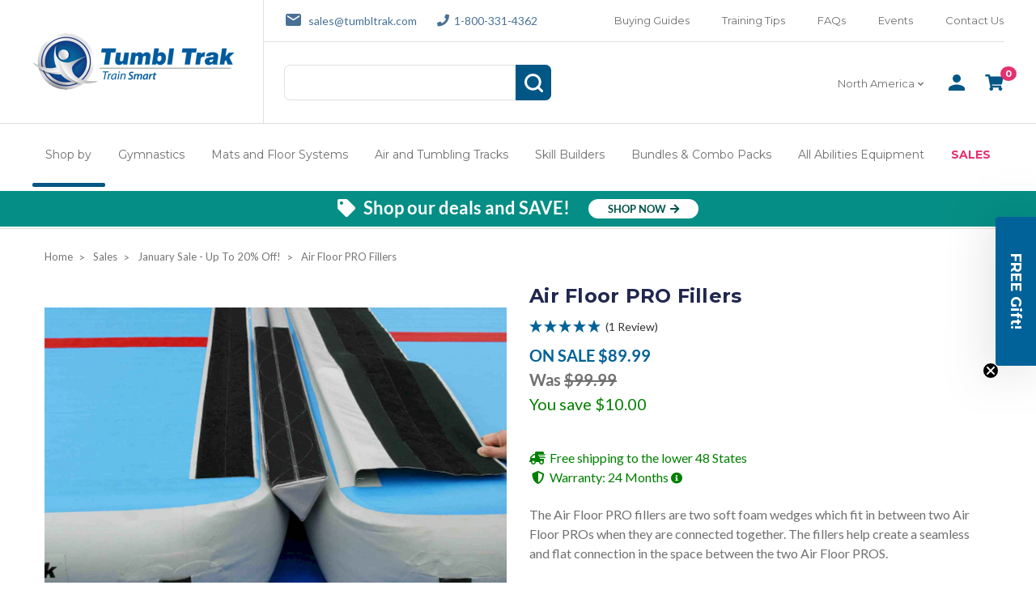

--- FILE ---
content_type: text/html; charset=UTF-8
request_url: https://www.tumbltrak.com/air-floor-pro-fillers/
body_size: 56861
content:
<!DOCTYPE html>
<html class="no-js" lang="en">
    <head>
        <title>Tumbl Trak: Air Floor PRO Fillers for Gymnastics Cheer Dance Martial Arts</title>
        <link rel="dns-prefetch preconnect" href="https://cdn11.bigcommerce.com/s-wt084ux9im" crossorigin><link rel="dns-prefetch preconnect" href="https://fonts.googleapis.com/" crossorigin><link rel="dns-prefetch preconnect" href="https://fonts.gstatic.com/" crossorigin>
        <meta property="product:price:amount" content="89.99" /><meta property="product:price:currency" content="USD" /><meta property="og:price:standard_amount" content="99.99" /><meta property="og:url" content="https://www.tumbltrak.com/air-floor-pro-fillers/" /><meta property="og:site_name" content="Tumbl Trak" /><meta name="description" content="The Air Floor PRO fillers are two soft foam wedges which fit in between two Air Floor PROs when they are connected together.  The fillers help create a seamless and flat connection in the space between the two Air Floor PROS."><link rel='canonical' href='https://www.tumbltrak.com/air-floor-pro-fillers/' /><meta name='platform' content='bigcommerce.stencil' /><meta property="og:type" content="product" />
<meta property="og:title" content="Air Floor PRO Fillers" />
<meta property="og:description" content="The Air Floor PRO fillers are two soft foam wedges which fit in between two Air Floor PROs when they are connected together.  The fillers help create a seamless and flat connection in the space between the two Air Floor PROS." />
<meta property="og:image" content="https://cdn11.bigcommerce.com/s-wt084ux9im/products/5849/images/29801/1575664139-1593636900-Air-Floor-Pro_smooth-velcro-connection-system-min__14958.1597802219.386.513.jpg?c=1" />
<meta property="og:availability" content="instock" />
<meta property="pinterest:richpins" content="enabled" />
        
         

        <link href="https://cdn11.bigcommerce.com/s-wt084ux9im/product_images/dude%20only%20cropped%20%281%29.ico?t=1611274617" rel="shortcut icon">

		<!-- fancybox -->
		<link rel="stylesheet" type="text/css" href="https://cdn11.bigcommerce.com/s-wt084ux9im/stencil/df82f0a0-8c03-013e-5299-5eaa469dda74/e/69b26040-c94b-013e-f4bf-4e4e18d2550e/scss/vendor/fancybox/jquery.fancybox.min.css">
		<!-- End fancybox -->

		<!-- DataTables -->
		<link rel="stylesheet" type="text/css" href="https://cdn11.bigcommerce.com/s-wt084ux9im/stencil/df82f0a0-8c03-013e-5299-5eaa469dda74/e/69b26040-c94b-013e-f4bf-4e4e18d2550e/scss/vendor/datatables/css/jquery.dataTables.min.css">
		<link rel="stylesheet" type="text/css" href="https://cdn11.bigcommerce.com/s-wt084ux9im/stencil/df82f0a0-8c03-013e-5299-5eaa469dda74/e/69b26040-c94b-013e-f4bf-4e4e18d2550e/scss/vendor/datatables/css/responsive.dataTables.min.css">
		<!-- End DataTables -->

		<!-- Font Awesome -->
        <link rel="stylesheet" type="text/css" href="https://cdn11.bigcommerce.com/s-wt084ux9im/stencil/df82f0a0-8c03-013e-5299-5eaa469dda74/e/69b26040-c94b-013e-f4bf-4e4e18d2550e/scss/vendor/fontawesome/css/all.min.css">
		<!-- End Font Awesome -->

        <meta name="viewport" content="width=device-width, initial-scale=1, maximum-scale=1">


        <script>
            document.documentElement.className = document.documentElement.className.replace('no-js', 'js');
        </script>
        <script>
            window.lazySizesConfig = window.lazySizesConfig || {};
            window.lazySizesConfig.loadMode = 1;
        </script>
        <script async src="https://cdn11.bigcommerce.com/s-wt084ux9im/stencil/df82f0a0-8c03-013e-5299-5eaa469dda74/e/69b26040-c94b-013e-f4bf-4e4e18d2550e/dist/theme-bundle.head_async.js"></script>
		<!-- forEach polyfill -->
		<script>
			if (typeof Array.prototype.forEach != 'function') {
			  Array.prototype.forEach = function (callback) {
				for (var i = 0; i < this.length; i++) {
				  callback.apply(this, [this[i], i, this]);
				}
			  };
			}
			 
			if (window && window.NodeList && !window.NodeList.prototype.forEach) {
			  NodeList.prototype.forEach = Array.prototype.forEach;
			}
		</script>
		<!-- End forEach polyfill -->

		<!-- Fetch polyfill -->
        <script src="https://cdn11.bigcommerce.com/s-wt084ux9im/stencil/df82f0a0-8c03-013e-5299-5eaa469dda74/e/69b26040-c94b-013e-f4bf-4e4e18d2550e/js/vendor/polyfill.min.js"></script>
        <script src="https://cdn11.bigcommerce.com/s-wt084ux9im/stencil/df82f0a0-8c03-013e-5299-5eaa469dda74/e/69b26040-c94b-013e-f4bf-4e4e18d2550e/js/vendor/fetch.umd.min.js"></script>
		<!-- End Fetch polyfill -->
		
		
		<!-- <link href="https://fonts.googleapis.com/css2?family=Archivo+Black&family=Cherry+Cream+Soda&display=swap" rel="stylesheet"> -->
		<style type="text/css">@font-face {font-family:Red Rose;font-style:normal;font-weight:400;src:url(/cf-fonts/v/red-rose/5.0.18/latin-ext/wght/normal.woff2);unicode-range:U+0100-02AF,U+0304,U+0308,U+0329,U+1E00-1E9F,U+1EF2-1EFF,U+2020,U+20A0-20AB,U+20AD-20CF,U+2113,U+2C60-2C7F,U+A720-A7FF;font-display:swap;}@font-face {font-family:Red Rose;font-style:normal;font-weight:400;src:url(/cf-fonts/v/red-rose/5.0.18/latin/wght/normal.woff2);unicode-range:U+0000-00FF,U+0131,U+0152-0153,U+02BB-02BC,U+02C6,U+02DA,U+02DC,U+0304,U+0308,U+0329,U+2000-206F,U+2074,U+20AC,U+2122,U+2191,U+2193,U+2212,U+2215,U+FEFF,U+FFFD;font-display:swap;}@font-face {font-family:Red Rose;font-style:normal;font-weight:400;src:url(/cf-fonts/v/red-rose/5.0.18/vietnamese/wght/normal.woff2);unicode-range:U+0102-0103,U+0110-0111,U+0128-0129,U+0168-0169,U+01A0-01A1,U+01AF-01B0,U+0300-0301,U+0303-0304,U+0308-0309,U+0323,U+0329,U+1EA0-1EF9,U+20AB;font-display:swap;}@font-face {font-family:Red Rose;font-style:normal;font-weight:500;src:url(/cf-fonts/v/red-rose/5.0.18/latin/wght/normal.woff2);unicode-range:U+0000-00FF,U+0131,U+0152-0153,U+02BB-02BC,U+02C6,U+02DA,U+02DC,U+0304,U+0308,U+0329,U+2000-206F,U+2074,U+20AC,U+2122,U+2191,U+2193,U+2212,U+2215,U+FEFF,U+FFFD;font-display:swap;}@font-face {font-family:Red Rose;font-style:normal;font-weight:500;src:url(/cf-fonts/v/red-rose/5.0.18/latin-ext/wght/normal.woff2);unicode-range:U+0100-02AF,U+0304,U+0308,U+0329,U+1E00-1E9F,U+1EF2-1EFF,U+2020,U+20A0-20AB,U+20AD-20CF,U+2113,U+2C60-2C7F,U+A720-A7FF;font-display:swap;}@font-face {font-family:Red Rose;font-style:normal;font-weight:500;src:url(/cf-fonts/v/red-rose/5.0.18/vietnamese/wght/normal.woff2);unicode-range:U+0102-0103,U+0110-0111,U+0128-0129,U+0168-0169,U+01A0-01A1,U+01AF-01B0,U+0300-0301,U+0303-0304,U+0308-0309,U+0323,U+0329,U+1EA0-1EF9,U+20AB;font-display:swap;}@font-face {font-family:Red Rose;font-style:normal;font-weight:700;src:url(/cf-fonts/v/red-rose/5.0.18/latin/wght/normal.woff2);unicode-range:U+0000-00FF,U+0131,U+0152-0153,U+02BB-02BC,U+02C6,U+02DA,U+02DC,U+0304,U+0308,U+0329,U+2000-206F,U+2074,U+20AC,U+2122,U+2191,U+2193,U+2212,U+2215,U+FEFF,U+FFFD;font-display:swap;}@font-face {font-family:Red Rose;font-style:normal;font-weight:700;src:url(/cf-fonts/v/red-rose/5.0.18/vietnamese/wght/normal.woff2);unicode-range:U+0102-0103,U+0110-0111,U+0128-0129,U+0168-0169,U+01A0-01A1,U+01AF-01B0,U+0300-0301,U+0303-0304,U+0308-0309,U+0323,U+0329,U+1EA0-1EF9,U+20AB;font-display:swap;}@font-face {font-family:Red Rose;font-style:normal;font-weight:700;src:url(/cf-fonts/v/red-rose/5.0.18/latin-ext/wght/normal.woff2);unicode-range:U+0100-02AF,U+0304,U+0308,U+0329,U+1E00-1E9F,U+1EF2-1EFF,U+2020,U+20A0-20AB,U+20AD-20CF,U+2113,U+2C60-2C7F,U+A720-A7FF;font-display:swap;}</style>
        <style type="text/css">@font-face {font-family:Montserrat;font-style:normal;font-weight:700;src:url(/cf-fonts/s/montserrat/5.0.16/vietnamese/700/normal.woff2);unicode-range:U+0102-0103,U+0110-0111,U+0128-0129,U+0168-0169,U+01A0-01A1,U+01AF-01B0,U+0300-0301,U+0303-0304,U+0308-0309,U+0323,U+0329,U+1EA0-1EF9,U+20AB;font-display:swap;}@font-face {font-family:Montserrat;font-style:normal;font-weight:700;src:url(/cf-fonts/s/montserrat/5.0.16/cyrillic-ext/700/normal.woff2);unicode-range:U+0460-052F,U+1C80-1C88,U+20B4,U+2DE0-2DFF,U+A640-A69F,U+FE2E-FE2F;font-display:swap;}@font-face {font-family:Montserrat;font-style:normal;font-weight:700;src:url(/cf-fonts/s/montserrat/5.0.16/latin/700/normal.woff2);unicode-range:U+0000-00FF,U+0131,U+0152-0153,U+02BB-02BC,U+02C6,U+02DA,U+02DC,U+0304,U+0308,U+0329,U+2000-206F,U+2074,U+20AC,U+2122,U+2191,U+2193,U+2212,U+2215,U+FEFF,U+FFFD;font-display:swap;}@font-face {font-family:Montserrat;font-style:normal;font-weight:700;src:url(/cf-fonts/s/montserrat/5.0.16/cyrillic/700/normal.woff2);unicode-range:U+0301,U+0400-045F,U+0490-0491,U+04B0-04B1,U+2116;font-display:swap;}@font-face {font-family:Montserrat;font-style:normal;font-weight:700;src:url(/cf-fonts/s/montserrat/5.0.16/latin-ext/700/normal.woff2);unicode-range:U+0100-02AF,U+0304,U+0308,U+0329,U+1E00-1E9F,U+1EF2-1EFF,U+2020,U+20A0-20AB,U+20AD-20CF,U+2113,U+2C60-2C7F,U+A720-A7FF;font-display:swap;}@font-face {font-family:Montserrat;font-style:normal;font-weight:500;src:url(/cf-fonts/s/montserrat/5.0.16/cyrillic-ext/500/normal.woff2);unicode-range:U+0460-052F,U+1C80-1C88,U+20B4,U+2DE0-2DFF,U+A640-A69F,U+FE2E-FE2F;font-display:swap;}@font-face {font-family:Montserrat;font-style:normal;font-weight:500;src:url(/cf-fonts/s/montserrat/5.0.16/vietnamese/500/normal.woff2);unicode-range:U+0102-0103,U+0110-0111,U+0128-0129,U+0168-0169,U+01A0-01A1,U+01AF-01B0,U+0300-0301,U+0303-0304,U+0308-0309,U+0323,U+0329,U+1EA0-1EF9,U+20AB;font-display:swap;}@font-face {font-family:Montserrat;font-style:normal;font-weight:500;src:url(/cf-fonts/s/montserrat/5.0.16/latin-ext/500/normal.woff2);unicode-range:U+0100-02AF,U+0304,U+0308,U+0329,U+1E00-1E9F,U+1EF2-1EFF,U+2020,U+20A0-20AB,U+20AD-20CF,U+2113,U+2C60-2C7F,U+A720-A7FF;font-display:swap;}@font-face {font-family:Montserrat;font-style:normal;font-weight:500;src:url(/cf-fonts/s/montserrat/5.0.16/cyrillic/500/normal.woff2);unicode-range:U+0301,U+0400-045F,U+0490-0491,U+04B0-04B1,U+2116;font-display:swap;}@font-face {font-family:Montserrat;font-style:normal;font-weight:500;src:url(/cf-fonts/s/montserrat/5.0.16/latin/500/normal.woff2);unicode-range:U+0000-00FF,U+0131,U+0152-0153,U+02BB-02BC,U+02C6,U+02DA,U+02DC,U+0304,U+0308,U+0329,U+2000-206F,U+2074,U+20AC,U+2122,U+2191,U+2193,U+2212,U+2215,U+FEFF,U+FFFD;font-display:swap;}@font-face {font-family:Montserrat;font-style:normal;font-weight:400;src:url(/cf-fonts/s/montserrat/5.0.16/cyrillic/400/normal.woff2);unicode-range:U+0301,U+0400-045F,U+0490-0491,U+04B0-04B1,U+2116;font-display:swap;}@font-face {font-family:Montserrat;font-style:normal;font-weight:400;src:url(/cf-fonts/s/montserrat/5.0.16/vietnamese/400/normal.woff2);unicode-range:U+0102-0103,U+0110-0111,U+0128-0129,U+0168-0169,U+01A0-01A1,U+01AF-01B0,U+0300-0301,U+0303-0304,U+0308-0309,U+0323,U+0329,U+1EA0-1EF9,U+20AB;font-display:swap;}@font-face {font-family:Montserrat;font-style:normal;font-weight:400;src:url(/cf-fonts/s/montserrat/5.0.16/latin/400/normal.woff2);unicode-range:U+0000-00FF,U+0131,U+0152-0153,U+02BB-02BC,U+02C6,U+02DA,U+02DC,U+0304,U+0308,U+0329,U+2000-206F,U+2074,U+20AC,U+2122,U+2191,U+2193,U+2212,U+2215,U+FEFF,U+FFFD;font-display:swap;}@font-face {font-family:Montserrat;font-style:normal;font-weight:400;src:url(/cf-fonts/s/montserrat/5.0.16/latin-ext/400/normal.woff2);unicode-range:U+0100-02AF,U+0304,U+0308,U+0329,U+1E00-1E9F,U+1EF2-1EFF,U+2020,U+20A0-20AB,U+20AD-20CF,U+2113,U+2C60-2C7F,U+A720-A7FF;font-display:swap;}@font-face {font-family:Montserrat;font-style:normal;font-weight:400;src:url(/cf-fonts/s/montserrat/5.0.16/cyrillic-ext/400/normal.woff2);unicode-range:U+0460-052F,U+1C80-1C88,U+20B4,U+2DE0-2DFF,U+A640-A69F,U+FE2E-FE2F;font-display:swap;}@font-face {font-family:Lato;font-style:normal;font-weight:400;src:url(/cf-fonts/s/lato/5.0.18/latin/400/normal.woff2);unicode-range:U+0000-00FF,U+0131,U+0152-0153,U+02BB-02BC,U+02C6,U+02DA,U+02DC,U+0304,U+0308,U+0329,U+2000-206F,U+2074,U+20AC,U+2122,U+2191,U+2193,U+2212,U+2215,U+FEFF,U+FFFD;font-display:swap;}@font-face {font-family:Lato;font-style:normal;font-weight:400;src:url(/cf-fonts/s/lato/5.0.18/latin-ext/400/normal.woff2);unicode-range:U+0100-02AF,U+0304,U+0308,U+0329,U+1E00-1E9F,U+1EF2-1EFF,U+2020,U+20A0-20AB,U+20AD-20CF,U+2113,U+2C60-2C7F,U+A720-A7FF;font-display:swap;}@font-face {font-family:Lato;font-style:normal;font-weight:700;src:url(/cf-fonts/s/lato/5.0.18/latin/700/normal.woff2);unicode-range:U+0000-00FF,U+0131,U+0152-0153,U+02BB-02BC,U+02C6,U+02DA,U+02DC,U+0304,U+0308,U+0329,U+2000-206F,U+2074,U+20AC,U+2122,U+2191,U+2193,U+2212,U+2215,U+FEFF,U+FFFD;font-display:swap;}@font-face {font-family:Lato;font-style:normal;font-weight:700;src:url(/cf-fonts/s/lato/5.0.18/latin-ext/700/normal.woff2);unicode-range:U+0100-02AF,U+0304,U+0308,U+0329,U+1E00-1E9F,U+1EF2-1EFF,U+2020,U+20A0-20AB,U+20AD-20CF,U+2113,U+2C60-2C7F,U+A720-A7FF;font-display:swap;}</style>

        <link data-stencil-stylesheet href="https://cdn11.bigcommerce.com/s-wt084ux9im/stencil/df82f0a0-8c03-013e-5299-5eaa469dda74/e/69b26040-c94b-013e-f4bf-4e4e18d2550e/css/theme-b8679fc0-c7bb-013e-bc4e-12ecaa163e4b.css" rel="stylesheet">

        <!-- Start Tracking Code for analytics_siteverification -->

<meta name="google-site-verification" content="nuzaRjQyCIDHSJXR3yPKzkU_DKulKkayUNYOMfBESI0" />

<!-- End Tracking Code for analytics_siteverification -->


<script type="text/javascript" src="https://checkout-sdk.bigcommerce.com/v1/loader.js" defer ></script>
<script type="text/javascript">
var BCData = {"product_attributes":{"sku":"AFPFILLER","upc":"849304001043","mpn":null,"gtin":null,"weight":null,"base":true,"image":null,"price":{"without_tax":{"formatted":"$89.99","value":89.99,"currency":"USD"},"tax_label":"Tax","sale_price_without_tax":{"formatted":"$89.99","value":89.99,"currency":"USD"},"non_sale_price_without_tax":{"formatted":"$99.99","value":99.99,"currency":"USD"},"rrp_without_tax":{"formatted":"$99.99","value":99.99,"currency":"USD"},"saved":{"formatted":"$10.00","value":10,"currency":"USD"}},"out_of_stock_behavior":"hide_option","out_of_stock_message":"N\/A","available_modifier_values":[],"in_stock_attributes":[],"stock":null,"instock":true,"stock_message":null,"purchasable":true,"purchasing_message":null,"call_for_price_message":null}};
</script>
<script src='https://cart-editing-cdn.grit.software/main-bundle.js' defer  ></script><script>
   function CalcDiscount(originalprice, discount) {
            var newprice = (originalprice * (1 - discount)).toFixed(2);
            return newprice;
        }

        var __isp_options = {
            isp_serp_with_product_attributes: 1,
            isp_dropdown_with_product_attributes: 1,
            isp_serp_callback: function () {		
                    $jquery_isp(".isp_grid_product").each(function () {
                    const productId = $jquery_isp(this).attr("product_id");

                    if (ISP_PRODUCTS[productId] && ISP_PRODUCTS[productId].att) {
                        var productAttributes = ISP_PRODUCTS[productId].att;
                        var price = ISP_PRODUCTS[productId].p;
                        var percent = null;

                        if(!$jquery_isp(this).attr("price_modified")){
                            percent = productAttributes.find(function (a) {
                                return a[0] === 'bundle_discount';
                            }) || false;

                            if (percent) {
                                var result = parseFloat(percent[1]) / 100.0;
                                var newprice = CalcDiscount(price,result);
                                $jquery_isp(this).find(".isp_product_price").text("Starting At $" + newprice);

                            }

                            $jquery_isp(this).attr("price_modified","");
                        }
                    }

                });			               
            },
            isp_dropdown_callback: function (li_element, item_data) {                 												
                if (item_data.att) {

                    console.log(item_data.id + " - " + item_data.label);

                    for (var v_id=0; v_id < item_data.att.length; v_id++) {
                        var variant_id = item_data.att[v_id][0];
                        var att_options = item_data.att[v_id][1];
                        var percent;

                        if (variant_id == 'bundle_discount') {
                            percent = att_options;

                            var price = item_data.price;
                            var result = parseFloat(percent) / 100.0;
                            var newprice = CalcDiscount(price,result);
                            console.log("old price is " + price + " and the new price is - " + newprice);
                            li_element.find(".as_magento_price").text("Starting At $" + newprice);
                            break;
                        }

                    }
                }

                return li_element;
            }

        };

</script><script data-cfasync="false" data-dd-sm-ignore="true" data-cookieconsent="ignore" id="wsa-tag-manager-tags" nonce="">
</script >

</script>
<script data-cfasync="false" data-dd-sm-ignore="true" data-cookieconsent="ignore" id="wsa-tag-manager-javascript-h-test" nonce="">!function(w,d){w.TagRocket=w.TagRocket||{};var T=w.TagRocket;T.teh=[];w.onerror=function(m,s,l,c,e){T.teh.push((l?(l+' '):'')+(c?(c+' '):'')+m+(m.colno?(':'+m.colno):'')+(s?(' '+s):''));};function a(s){var e=d.createElement('script'),h=d.getElementsByTagName('head')[0];e.appendChild(d.createTextNode(s));h.insertBefore(e,h.firstChild)}a('()=>{};window.arrowFunctions=1');a('async function a(){};window.asyncFunctions=1');var m=new Date().toISOString(),q='wsa-tag-manager-javascript-',z;T.tah=function(s){w.dataLayer=w.dataLayer||[];if(!w.gtag){w.gtag=function(){dataLayer.push(arguments)};gtag('js',new Date);t=d.createElement('script');t.async=!0;t.setAttribute('src','https://www.googletagmanager.com/gtag/js?id=G-7XTJM93TLW');d.head.appendChild(t)};if(!w.wsa_tre){gtag('config',"G-7XTJM93TLW",{groups:'TagRocketErrorTracking',send_page_view:false});;gtag('config',"G-XH7MGPGHE6",{groups:'TagRocketErrorTracking',send_page_view:false});gtag('event','tag_rocket_error',{send_to:["G-XH7MGPGHE6"],description:'Script Failure',app_version:'3.46.17',tag_rocket_version:'1.94',ua:navigator.userAgent});};w.wsa_tre=1;if(w.console)console.error('Tag Rocket (h): '+s,T.teh);T.teh.forEach(function(e){gtag('event','app_error',{send_to:'G-7XTJM93TLW',scope:s,description:s+' 3.46.17 h '+e,message:'h '+e,app_version:'3.46.17',automatic:1,tag_rocket_version:'1.94',pagedatetime:m,datetime:m,ua:navigator.userAgent,tags:"unknown",environment:'Production'})})};p=function(){if(!T.ts&&!d.getElementById(q+'second'))T.tah('Header Script Missing');else if(!T.tss)T.tah('Header Script Failure1');else if(!T.ts)T.tah('Header Script Failure2');if(!T.tm&&!d.getElementById(q+'main'))T.tah('Footer Script Missing');else if(!T.tm)T.tah('Footer Script Failure')};if(w.addEventListener)w.addEventListener('DOMContentLoaded',p);else w.attachEvent('onDOMContentLoaded',p)}(window,document)</script>
<script data-cfasync="false" data-dd-sm-ignore="true" data-cookieconsent="ignore" id="wsa-tag-manager-javascript-second" nonce="">
/*
    Web Site Advantage: Tag Rocket App Head [1.94.75786]
    https://bigcommerce.websiteadvantage.com.au/tag-rocket/
    Copyright (C) 2020 - 2025 Web Site Advantage
*/

!function(w,d){w.TagRocket=w.TagRocket||{};var T=w.TagRocket;T.tss=1;T.tags='gads|ga4|bing|facebook';T.scc='US-OH';T.seu='false';w.dataLayer=w.dataLayer||[];T.gq=[];T.dc=function(){if(!w.gtag||!w.gtag.fake){w.gtag=function(){var _arguments=arguments;if(_arguments.length&&_arguments[0]=='consent')dataLayer.push(_arguments);else T.gq.push(_arguments)};w.gtag.fake=!0;}};T.dc();T.l='';var eet=new Date,eei=0,eer=0,eea='G-7XTJM93TLW';T.ecq=[];T.ec=function(){if(T.consent.analytics)gtag.apply(null,arguments);else T.ecq.push(arguments)};T.a=function(s,e,c,o){try{if(!eei){eei=1;if(!w.gtag||w.gtag.fake){w.gtag=function(){dataLayer.push(arguments)}}T.ec('config',eea,{groups:'TagRocketErrorTracking',send_page_view:false})}if(!eer){eer=1;T.ct=c;if(w.console)console.error('Tag Rocket: '+s+': '+e,o||'');T.ct=1;var z = e?e.substring(0,255):'-missing-';T.ec('event','app_error',{send_to:eea,scope:s,description:s+' 3.46.17 '+z,message:z,app_version:'3.46.17',automatic:1,tag_rocket_version:'1.94',pagedatetime:eet.toISOString(),datetime:new Date().toISOString(),ua:navigator.userAgent,tags:T.tags,timesinceload:new Date-eet,environment:'Production'});eer=0}}catch(x){try{T.ec('event','app_error',{send_to:eea,scope:'AppErrorError',description:'3.46.17 '+x,message:''+x,app_version:'3.46.17',tag_rocket_version:'1.94',pagedatetime:eet.toISOString(),datetime:new Date().toISOString(),ua:navigator.userAgent,tags:T.tags,timesinceload:new Date-eet,environment:'Production'});}catch(y){}}};T.eq=T.eq||[];if(w.addEventListener){w.addEventListener('error',function(){T.ef.apply(T,arguments)},{passive:!0,capture:!0});}else if(w.attachEvent){w.attachEvent('onerror',function(){T.ef.apply(T,arguments)});}if(!T.ef){T.ef=function(){T.eq.push(arguments)}};if(!T.cf){T.cq=T.cq||[];T.cf=function(){T.cq.push(arguments)};if(w.console){T.ce=console.error;console.error=function(){T.ce.apply(console,arguments);T.cf.apply(T,arguments)}}};try{T.dF='NewPromotionsAdded';T.dX=[];T.dY=0;T.cG=function(){T.dW(function(a){a.forEach(function(b){T.e(b.addedNodes,function(c){if(T.bN(c,T.bH)=='promotion'&&T.bM(c,'found')){T.dX.push(c)}T.e(T.dU(c,"["+T.bH+"='promotion']"),function(e){if(T.bM(e,'found')){T.dX.push(e)}})})});if(T.bz(T.dX)&&!T.dY){T.B(function(){T.dY=T.aX(function(){T.dY=0;T.f(T.dF,{elements:T.dX});T.dX=[];},100,'New Promotions Added')})}});};T.dQ=[];T.dR=0;T.dS=function(a){T.e(a,function(b){if(T.bN(b,T.bH)=='list'&&T.dT(b)&&T.bM(b,'found')){T.dQ.push(b)}T.e(T.dU(b,"["+T.bH+"='list']"),function(c){if(T.dT(c)&&T.bM(c,'found')){T.dQ.push(c)}})})};T.dV=function(){T.B(function(){if(T.bz(T.dQ)){if(T.dR)T.dM(T.dR);T.dR=T.aX(function(){T.f(T.dd,{elements:T.dQ});T.dQ=[];T.dR=0},500,'New Products Added')}})};T.cF=function(e){T.dW(function(f){f.forEach(function(g){T.dS(g.addedNodes);});T.dV();},e||d.body)};T.dd='NewProductsAdded';T.bn='UserDataUpdated';T.dU=function(a,b){if(!a.querySelectorAll)return[];var c=a.querySelectorAll(b);if(Array.from)return Array.from(c);else return c};T.bG=function(a){return T.dU(d,a)};T.dT=function(a){var b=T.bN(a,T.bI);return b&&!isNaN(parseInt(b,10))};T.P=function(a){return typeof a!=='undefined'&&a!==null};T.x=function(a){return a===0||(T.P(a)&&a!==''&&!isNaN(a))};T.eg=function(a){var b=String.fromCodePoint;if(b){return b(a)}return ''};T.ee=function(a,b,c){var e=[].slice.call(a).map(function(f){if(c||typeof(f)==='function')return f;try{return T.dj(f)}catch(g){if(Array.isArray(f)){return [].concat(f)}else return f}});if(T.bz(e)){e[0]=T.eg(b)+' %cTag Rocket: %c'+e[0];e.splice(1,0,'color:none;');e.splice(1,0,'color:#28a300;')}return e};T.aR=function(){if(w.console)console.warn.apply(console,T.ee(arguments,0x1F6A8,1))};T.g=function(){if(w.console)console.error.apply(console,T.ee(arguments,0x26A0,1))};T.ag=function(a,b){return a.sort(function(c,e){return e.price*e.quantity-c.price*c.quantity}).slice(0,b)};T.cV=function(a,b,c,e){var f,g=function(h){if(h>=T.bz(a))c&&c();else T.aX(function(){T.t('SB95',function(){f=b(a[h],h);if(typeof f!=='undefined')c&&c(f);else g(h+1)},1)},0,'Yield '+h+' '+e);};g(0)};T.e=function(a,b){var c,e,f=T.bz(a);if(a&&f)for(c=0;c<f;c++){e=b(a[c],c);if(typeof e!=='undefined')return e}};T.dg=function(a,b){if(a&&T.bz(a))for(var c=0;c<T.bz(a);c++){if(a[c]===b)return true}};T.ea=function(a,b,c){a.setAttribute(b,c)};T.p=function(a,b,c){if(T.P(c)&&c!=='')a[b]=c};T.br=function(a,b){if(!b||!a)return a;var c=b.split('.'),e=a[c.shift()];return T.br(e,c.join('.'))};T.t=function(a,b,c,e){try{c&&b.apply(this,e)}catch(f){T.a(a,''+f,1,f)}};T.bP=function(a,b,c,e){var f=function(){T.t.call(this,'SB24',c,1,arguments)};if(b==T.S&&d.readyState!="loading"){T.aX(f,0,T.S)}else{e=e||{};if(!T.P(e.passive)){e.passive=!0;}a.addEventListener&&a.addEventListener(b,f,e)|| a.attachEvent&&a.attachEvent('on'+b,f)}};T.R=function(a,b){T.bP(w,a,function(a){if(!b.done){b.done=1;b(a)}},{once:!0})};T.bj=function(a,b){try{return JSON.stringify(a,b)}catch(c){throw ''+T.bj.caller+' '+c}};T.cs=function(a){return a&&JSON.parse(a)};T.dj=function(a){return T.cs(T.bj(a))};T.dm=function(a){return T.bj(a)=='{}'};T.U=function(a){var b=Object(a),c,e,f,g=arguments;for(c=1;c<g.length;c++){e=g[c];if(e!=null){for(f in e){if(Object.prototype.hasOwnProperty.call(e,f))b[f]=e[f];}}}return b;};T.bz=function(a){return a.length};T.bS=function(a){try{if(!localStorage||T.ed)return !1;return localStorage.removeItem(a)}catch(b){T.a('SB63','Incognito Safari has blocked localStorage. This stops us tracking things like add to cart events',1,b);T.ed=!0}};T.bQ=function(a){try{if(!localStorage||T.ed)return !1;return localStorage.getItem(a)}catch(b){T.a('SB61','Incognito Safari has blocked localStorage. This stops us tracking things like add to cart events',1,b);T.ed=!0}};T.bR=function(a,b){try{if(!localStorage||T.ed)return !1;localStorage.setItem(a,b)}catch(c){T.a('SB60','Incognito Safari has blocked localStorage. This stops us tracking things like add to cart events',1,c);T.ed=!0}};T.aq=function(a){var b=d.cookie.match(new RegExp('(^| )'+a+'=([^;]+)')),c=b&&unescape(b[2])||'';return c=='deleted'?'':c};T.M=function(a){var b=w.performance;return b&&b.getEntriesByType&&b.getEntriesByType(a)};T.L=function(){var a=navigator;return a.connection||a.mozConnection||a.webkitConnection};T.J=function(a,b,c){return (a||'').replace(b,c||'')};T.at=function(a){return (a||'').trim().toLowerCase()};T.bC=function(a){return T.J(T.J(T.at(a),/([^a-z0-9 _])/g),/ +/g,'_')};T.N=function(a,b){b=b||255;if(!a)return '(missing)';a=T.J((''+a).trim(),/ *(\r\n|\n|\r) */gm,' ');if(T.bz(a)<=b)return a;return a.substring(0,b-3)+'...'};T.cP=function(a,b){var c='',e='';switch(b){case 'AU':c='0011';e='61';break;case 'US':case 'CA':c='011';e='1';break;case 'GB':c='011';e='44';break;case 'IT':c='00';e='39';break;}a=T.J(a,/[^\d+]+/g);if(c)a=T.J(a,new RegExp('^'+c),'+');if(a[0]!='+'&&e){a='+'+T.J(e+a,/^0/);}return a};T.bO=function(a,b){return a.hasAttribute(b)};T.bN=function(a,b){if(a.getAttribute)return T.N(a.getAttribute(b))};T.bM=function(a,b){var c='data-tagrocket-'+b;if(T.bO(a,c))return 0;T.ea(a,c,'1');return 1};T.bV=function(a,b,c,e){var f=setInterval(function(){T.t(a,function(){try{c()}catch(g){if(b)clearInterval(f);throw g}},1)},e);return f};T.cD=function(a,b,c,e){if(a)T.dM(a);return T.aX(b,c,e)};T.dM=function(a){clearTimeout(a)};T.aX=function(a,b,c){return setTimeout(a,b,'Tag Rocket '+(c||''))};T.cb=function(a,b,c){T.dq('query getCartMetafields{site{cart{metafields(namespace:"bc_storefront" keys:["'+b+'"]){edges{node{entityId}}}}}}',function(e,f){T.t('SB82',function(){if(e>0){var g='createCartMetafield',h='',i=T.br(f,'data.site.cart.metafields.edges');if (i&&i.length){g='updateCartMetafield';h=' metafieldEntityId:'+i[0].node.entityId}T.dq('mutation '+g+'{cart{'+g+'(input:{cartEntityId:"'+a+'" data:{key:"'+b+'" value:"'+T.bj(c).replace(/"/g,'\\"')+'"}'+h+'}){metafield{id entityId key value}errors{...on Error{message}}}}}',function(e,j){T.t('SB83',function(){if(e>0){}},1)})}},1)})};T.eb=function(a){T.cK.appendChild(a)};T.dZ=function(a,b,c){b=b||{};if(b.onvisible&&d.hidden){T.R('visibilitychange',function(){T.dZ(a,b,c)});return};var e=d.createElement(a),f;if(b.id&&d.getElementById(b.id))return;for(var g in b){T.ea(e,g,b[g])}e.onload=e.onreadystatechange=function(){f=e.readyState;if(!f||f=='loaded'||f=='complete'){if(c)c();c=null}};T.eb(e);return e};T.aQ=function(a,b,c){b=b||{};b.src=a;if(!T.P(b.async))b.async=!0;if(T.cM)b.nonce=T.cM;if(!T.P(b.onvisible))b.onvisible=!0;if(T.pageType!='orderconfirmation'||T.b.updated){T.dZ('script',b,c)}else{T.o(T.bn,function(){T.dZ('script',b,c)})}};T.dx=function(a){if(T.bO(a,'data-list-name'))return T.bN(a,'data-list-name');if(a.parentElement)return T.dx(a.parentElement)};T.O=function(){var a=d.querySelector('head meta[name="description"]');if(a)return T.bN(a,'content');};T.cO=function(a){var b=w.location.href.match(new RegExp('[?&]'+a+'=([^&]*)'));return decodeURIComponent(b&&b[1]||'')};T.dW=function(a,b,c){if(w.MutationObserver)T.R(T.S,function(){c=c||{childList:!0,subtree:!0};b=b||d.body;if(!b)throw 'no target';new MutationObserver(a).observe(b,c)})};T.dF='NewPromotionsAdded';T.dX=[];T.dY=0;T.cG=function(){T.dW(function(a){a.forEach(function(b){T.e(b.addedNodes,function(c){if(T.bN(c,T.bH)=='promotion'&&T.bM(c,'found')){T.dX.push(c)}T.e(T.dU(c,"["+T.bH+"='promotion']"),function(e){if(T.bM(e,'found')){T.dX.push(e)}})})});if(T.bz(T.dX)&&!T.dY){T.B(function(){T.dY=T.aX(function(){T.dY=0;T.f(T.dF,{elements:T.dX});T.dX=[];},100,'New Promotions Added')})}});};T.dQ=[];T.dR=0;T.dS=function(a){T.e(a,function(b){if(T.bN(b,T.bH)=='list'&&T.dT(b)&&T.bM(b,'found')){T.dQ.push(b)}T.e(T.dU(b,"["+T.bH+"='list']"),function(c){if(T.dT(c)&&T.bM(c,'found')){T.dQ.push(c)}})})};T.dV=function(){T.B(function(){if(T.bz(T.dQ)){if(T.dR)T.dM(T.dR);T.dR=T.aX(function(){T.f(T.dd,{elements:T.dQ});T.dQ=[];T.dR=0},500,'New Products Added')}})};T.cF=function(e){T.dW(function(f){f.forEach(function(g){T.dS(g.addedNodes);});T.dV();},e||d.body)};T.dd='NewProductsAdded';T.au='PromotionsVisible';T.dE=function(a){T.bE(T.au,a)};T.bD=function(a,b){var c,e=[];T.e(a.infos||a.items||a,function(f){c=f.product||f;if(!c.completed){e.push(c);}});if (T.bz(e)&&T.cO('showHidden')!='true'){T.a('SB55e',''+T.bz(e)+' incomplete products on '+b+' '+e[0].productId+' '+e[0].name,1,e);}};T.dA=function(a,b){var c="["+T.bH+"='list']["+T.bI+"='"+a+"']";if(b)c="[data-list-name='"+T.J(b,/['"\\]/g,'\\$&')+"'] "+c;return d.querySelector(c)};T.q='ProductsVisible';T.dC=function(a,b){if(T.bf||T.bg)a.search=T.bf||T.bg;T.bD(a,T.q);T.cZ(T.q,a,b)};T.dN=function(a){T.t('SB19b',function(){var b,c={},e;T.e(a,function(f){if(!f.seen){f.seen=1;b=f.callback.name+f.id;if(!c[b])c[b]=[];c[b].push(f)}});for(var g in c){e=c[g][0];e.callback({infos:c[g],list:e.list})}},1)};T.dP=0;T.dO=[];T.dI=function(a){a.visibleTime=0;var b,c=new IntersectionObserver(function(e){if(e[0].isIntersecting){a.lastVisible=new Date;a.trigger='visible';b=T.aX(function(){c.disconnect();T.dO.push(a);if(T.dP)return;T.dP=T.aX(function(){T.dP=0;if(T.bz(T.dO)){T.dN(T.dO);T.dO=[];}},1000,'Visible Ticking')},2000-a.visibleTime,'On First Visible')}else{if(b)T.dM(b);if(a.lastVisible){a.visibleTime+=new Date-a.lastVisible;a.lastVisible=0}}},{threshold:[0.5]});c.observe(a.e)};T.dK=[];T.dL=0;T.dJ=function(a){T.dK.push(a)};T.cH=function(){T.t('SB18',function(){var b,c,e=0,f=1,g=function(a){if(a.seen)return false;if(a.e&&a.e.getBoundingClientRect){try{b=a.e.getBoundingClientRect()}catch(h){}if(b){return b.top>-b.height/2&&b.left>-b.width/2&&b.bottom-b.height/2<=(w.innerHeight||d.documentElement.clientHeight)&&b.right-b.width/2<=(w.innerWidth||d.documentElement.clientWidth)}}return a.percent<T.dL},i=function(j,k){if(!k&&c)return;T.dM(c);c=T.aX(function(){c=0;T.t('SB18a',function(){l()},1)},j,'Scroll Tick '+k)} ,l=function(){var m=[],n=1,o,p,q,r=d.body,s=d.documentElement;q=w.pageYOffset,p=w.innerHeight;if(r&&r.scrollHeight){if(f==1)f=r.scrollHeight;if(s.clientHeight)n=s.clientHeight;if(q&&p)n=q+p;}o=n/f;if(o>T.dL){T.dL=o;e=n;T.t('SB18b',function(){T.e(T.dK,function(a){a.trigger='scroll '+o;if(g(a)&&T.bz(m)<=5)m.push(a)});if(T.bz(m)){T.dN(m);i(5500,1)}},1);}};T.bP(d,'scroll',function(){i(1000,0);});T.R('load',function(){l()})},1);};T.dD=function(a){if(a.e&&('IntersectionObserver' in window)){T.dI(a)}else{T.dJ(a)}};T.dH=function(a,b,c,e){if(!w._bcCsrfProtectionPatched&&e<10){T.aX(function(){T.dH(a,b,c,e+1)},100,'XMLHttpRequest Wait '+e)}else{var f=new XMLHttpRequest();e=e||1;f.onreadystatechange=function(){if(this.readyState==4){if(this.status!=200){if(e<12){T.aX(function(){T.dH(a,b,c,e+1)},1000,'XMLHttpRequest Retry '+e)}else{T.a('SB36','Request Failed after '+e+' attempts : '+a+' '+this.status,1,f);b(0,this.status)}}else{b(1,f.responseText?T.cs(f.responseText):'-missing-')}}};f.open(c?'POST':'GET',a,true);f.withCredentials=true;f.setRequestHeader('Content-type','application/json');if(c){f.setRequestHeader('Authorization','Bearer '+T.cN);f.send(T.bj({query:c}))}else{f.send()}}};T.dG=function(a,b,c,e){if(w.location.href.indexOf('googleusercontent.com')>0){c(0,'googleusercontent.com')}else{e=e||1;b=b||{};if(!w._bcCsrfProtectionPatched&&e<10){T.aX(function(){T.dG(a,b,c,e+1)},100,'Fetch Wait '+e)}else{w.fetch(a,b).then(function(f){if(f.ok){f.text().then(function(g){var h;try{h=T.cs(g)}catch(i){throw 'JSON parse error '+i+' '+a}try{c(h?1:0,h||'-empty-')}catch(i){throw 'onComplete error '+i+' '+a}})}else{if(e<12){T.aX(function(){T.dG(a,b,c,e+1)},1000*e,'Fetch '+e)}else{T.a('SB30','Fetch '+e+' Last Fail '+a+' '+f.status,1,f);try{c(0,f.status)}catch(i){T.a('SB30b','Fetch '+a+' onComplete '+(j.message||j),1,j)}}}}).catch(function(j){if(!j.message||!j.message.match(/^(cancel|annul|brochen|NetworkError when|Failed to fetch|취소됨)/)){if(e<12){T.aX(function(){T.dG(a,b,c,e+1)},1000,'Fetch Error '+e+1)}else{T.a('SB29','Fetch '+e+' Last Error '+a+' '+(j.message||j),1,j);c(0,j.message||j)}}else c(-1,j.message||j)})}}};T.dq=function(a,b){var c='/graphql';if(w.fetch){T.dG(c,{method:'POST',credentials:'same-origin',headers:{'Content-Type':'application/json',Authorization:'Bearer '+T.cN},body:T.bj({query:a})},b)}else{T.dH(c,b,a)}};T.bY=function(a,b){if(w.fetch){T.dG(a,{credentials:'include'},b)}else{T.dH(a,b)}};T.bL=function(){T.o(T.dF,function(a){T.bJ(T.bK(a.elements))})};T.bJ=function(a){T.e(a,function(b){if(!b.e)b.e=d.querySelector("["+T.bH+"='promotion']["+T.bI+"='"+b.id+"']");var c=b.location=='top'?0.1:0.9;if(b.e){if(T.bM(b.e,'registered')){T.dD({se: T.dB,id:'',e:b.e,promotion:b,percent:c,callback:T.dE});T.bP(b.e,'click',function(){T.bE(T.aw,b)})}}else{T.dD({se: T.dB,id:'',e:b.e,promotion:b,percent:c,callback:T.dE})}})};T.aw='PromotionClicked';T.dz=0;T.bB=function(a,b){T.dz++;T.e(a.items,function(c,e){if(!b||T.dg(b,c)){c.e=c.e||T.dA(c.productId,a.listName);var f={se: T.dB,id:T.dz,e:c.e,product:c,list:a};if(c.e){if(T.bM(c.e,'registered')){f.callback=T.dC;f.percent=e/T.bz(a.items);T.dD(f);T.bP(c.e,'click',function(){if(!f.seen)T.dC({infos:[f],list:a});T.bE(T.ab,f);})}}else{f.callback=T.dC;f.percent=e/T.bz(a.items);T.dD(f);}}})};T.ab='ProductClicked';T.bK=function(a){var b,c,e,f,g=[];if(!a)a=T.bG("["+T.bH+"='promotion']["+T.bI+"]");T.e(a,function(h){b=T.bN(h,T.bI);c=T.bN(h,'data-name');e=T.bN(h,'data-position');f={e:h};if(b)f.id=parseInt(b,10);if(c)f.name=c;if(e)f.location=e;g.push(f)});return g};T.bF=function(a){var b,c,e=[],f=T.dw(e,a);if(T.bz(e)){T.bA({reason:'List',items:e},function(g){for(b in f){c=f[b];if(T.cI)c.category=T.cI;T.bB(c,g.items)}})}};T.dv=[];T.dw=function(a,b){var c,e,f,g,h,i={},j,k,l,m,n,o,p=['{','blogid','pageid','categoryid','ssib'],q='data-tagrocket-searchprovider';T.e(b,function(r){j=T.dx(r)||'Page: '+T.cJ;c=j.split(':')[0].trim();m=j;if(m.indexOf(':')>-1)m=m.split(':')[1].trim();i[j]=i[j]||{id:T.bC(j),type:c,listName:j,name:m,items:[]};n=T.dv[j]||0;f=T.bN(r,T.bI);e=T.bN(r,'data-product-price');l=T.bN(r,'data-product-category');g=T.bN(r,'data-name');h=T.bN(r,'data-product-brand');o=T.bN(r,'data-position');k={e:r,index:n};if(f)k.productId=parseInt(f,10);if(isNaN(k.productId)){if(!T.dy&&f&&p.some&&p.some(function(m){f.indexOf(m)!=0})){T.dy=1;T.a('SB43','Page contains invalid '+T.bI+' value: '+f,1,r)}}else{T.bM(r,'found');if(T.x(e))k.price=parseFloat(e);if(l)k.category={path:l,breadcrumbs:[l]};if(T.bO(r,q))k.searchprovider=T.bN(r,q);if(T.m)k.currency=T.m;if(!isNaN(o))k.index=parseInt(o,10)-1;T.dv[j]=n+1;a.push(k);i[j].items.push(k)}});return i};T.co=function(a){var b='(unknown)';if(a&&a.nodeName){b=T.at(a.nodeName);if(b=='body')return 'html>body';if(b=='head')return 'html>head';if(a.id)return b+'#'+a.id;if(a.className&&T.bz(a.className))b+='.'+a.className.split(/[ ,]+/).join('.');if(a.parentElement)b=T.co(a.parentElement)+'>'+b;return b}};T.r=function(a,b){if(isNaN(a))return a;if(!b)b=0;var c=Math.pow(10,b),e=Number.EPSILON||2.220446049250313e-16;return Math.round((a+e)*c)/c};T.du='GetValue';T.getProductId=function(a,b,c,e,f){if(c.type=='giftCertificate')return c.type;var g=(c.isVariant&&f?f:e);if(g.length<1)return;return T.J(T.J(T.J(T.J(T.J(T.J(T.J(T.J(T.J(T.J(T.J((T.e(g.split('||'),function(h){if((h.indexOf('[[psku]]')<0||c.productSku)&&(h.indexOf('[[pmpn]]')<0||c.productMpn)&&(h.indexOf('[[pupc]]')<0||c.productUpc)&&(h.indexOf('[[pgtin]]')<0||c.productGtin)&&(h.indexOf('[[vname]]')<0||c.variantName)&&(h.indexOf('[[vid]]')<0||c.variantId)&&(h.indexOf('[[vsku]]')<0||c.variantSku)&&(h.indexOf('[[vmpn]]')<0||c.variantMpn)&&(h.indexOf('[[vupc]]')<0||c.variantUpc)&&(h.indexOf('[[vgtin]]')<0||c.variantGtin))return h})||'[[pid]]'),/\[\[pid\]\]/ig,c.productId),/\[\[pmpn\]\]/ig,c.productMpn),/\[\[pupc\]\]/ig,c.productUpc),/\[\[pgtin\]\]/ig,c.productGtin),/\[\[psku\]\]/ig,c.productSku),/\[\[vname\]\]/ig,c.variantName),/\[\[vid\]\]/ig,c.variantId),/\[\[vsku\]\]/ig,c.variantSku),/\[\[vmpn\]\]/ig,c.variantMpn),/\[\[vupc\]\]/ig,c.variantUpc),/\[\[vgtin\]\]/ig,c.variantGtin)};T.ch=function(a){T.b.updated=!0;try{var b=a.billingAddress;T.p(b,'phone',T.cP(b.phone,b.countryCode));T.p(T.b,'email',T.at(b.email));T.p(T.b,'phone',b.phone);T.p(T.b,'first_name',b.firstName);T.p(T.b,'last_name',b.lastName);T.p(T.b,'street',b.address1);T.p(T.b,'city',b.city);T.p(T.b,'state',b.stateOrProvince);T.p(T.b,'postal_code',b.postalCode);T.p(T.b,'country_code',b.countryCode);if(b.address2)T.b.street=(T.b.street?T.b.street+', ':'')+b.address2;}catch(c){T.a('SB56','Failed to update user data',1,c);}T.bE(T.bn,T.b);};T.bn='UserDataUpdated';T.dr=function(a,b){if(a.variants.edges){return T.e(a.variants.edges,function(c){if(c.node.entityId==b)return c.node})}};T.ds=function(a){var b='',c;T.e(a.options.edges,function(e,f){c=e.node;if(f)b+=', ';b+=c.displayName+':';T.e(c.values.edges,function(g){b+=' '+g.node.label})});return b};T.do='ProductDataGathered';T.dp='CartDataGathered';T.bA=function(a,b){T.t('SB26c',function(){var c=a.cart,e,f,g,h,i=[],j=[],k=T.cO('showHidden')=='true',l=function(i){a.requests++;var m=i.slice(0,25),n=j.filter(function(o){return T.dg(m,o.p)&&!T.dg(n,o.v)}).map(function(o){return o.v});f='query Products{site{';if(h){f+='id:product(entityId:'+e[0].productId+'){entityId sku mpn upc gtin} product(sku:'+T.bj(h)+'){'}else{f+='products(first:25 entityIds:'+T.bj(m)+'){edges{node{'}f+='entityId sku name path defaultImage {url (width: 1000)}mpn upc gtin brand {name} categories{edges{node{name entityId breadcrumbs(depth:10 first:50){edges{node{name}}}}}}';if(c&&T.bz(n)){if(T.bz(n)>250)T.a('SB26','Can only get 250 variants. There are '+T.bz(n),1,n);f+='variants(first:250 entityIds:'+T.bj(n.slice(0,250))+'){edges{node{entityId mpn upc gtin options(first:50){edges{node{displayName values(first:50){edges{node{label}}}}}}}}}';}f+='twoVariants:variants(first:2){edges{node{entityId sku}}}';if(!h)f+='}}';f+='}}}';T.dq(f,function(p,q){T.t('SB32',function(){if(p>0){if(q.errors&&T.bz(q.errors))throw 'graphql '+q.errors[0].message;T.e(e,function(o){var r,s,t,u,v,x,y,z,aa,ab,ac,ad;if(h){x=T.br(q,'data.site.product');y=T.br(q,'data.site.id.sku');z=T.br(q,'data.site.id.mpn');aa=T.br(q,'data.site.id.upc');ab=T.br(q,'data.site.id.gtin');delete o.productSku}else{ac=T.br(q,'data.site.products.edges');if(!ac)T.a('SB32x',T.bj(q),1,q);x=T.e(ac,function(ae){if(!ae||!ae.node)T.a('SB32z',T.bj(q),1,q);if(ae&&ae.node&&ae.node.entityId==o.productId)return ae.node});if(x)y=x.sku}if(x){o.completed=!0;var af,ag=[],ah=o.sku,ai=x.name,aj=x.path,ak=x.defaultImage,al=x.mpn,am=x.upc,an=x.gtin,ao=x.brand,ap=o.variantId;ah=ah||h;if(y)o.productSku=y;if(ah&&y!=ah)o.variantSku=ah;if(ai)o.name=ai;if(ak){o.defaultImage=ak;if(ak.url)ak.data=T.J(ak.url,'/1000w/','/{:size}/')};if(aj)o.url=T.cL+aj;if(h){if(z)o.productMpn=z;else delete o.productMpn;if(aa)o.productUpc=aa;else delete o.productUpc;if(ab)o.productGtin=ab;else delete o.productGtin;if(al&&z!=al)o.variantMpn=al;if(am&&aa!=am)o.variantUpc=am;if(an&&ab!=an)o.variantGtin=an;}else{if(al)o.productMpn=al;if(am)o.productUpc=am;if(an)o.productGtin=an;}if(ao&&ao.name)o.brand=ao.name;if(ap&&c){ad=T.dr(x,ap);if(ad){if(ad.options)o.variantName=T.ds(ad);if(ad.mpn)o.variantMpn=ad.mpn;if(ad.upc)o.variantUpc=ad.upc;if(ad.gtin)o.variantGtin=ad.gtin}else{T.a('SB27','Failed to get extra variant information for variant: '+ap,1,x);o.variantName='(id='+ap+')'}};o.isVariant=(ah&&(!y||y!=ah))==!0;v=T.br(x,'twoVariants.edges');if(T.bz(v)>0){af=v[0].node;if(!o.isVariant)o.hasVariants=T.bz(v)>1||!(o.productSku==af.sku||af.sku=='');if(T.bz(v)<2&&!o.variantId)o.variantId=af.entityId};o.categories=ag;t=T.br(x,'categories.edges');T.e(t,function(aq){if(!aq||!aq.node){T.a('SB32c',T.bj(t),1,t)}else{s={id:aq.node.entityId,name:aq.node.name,breadcrumbs:[]};ag.push(s);u=T.br(aq,'node.breadcrumbs.edges');if(!u){T.a('SB32b',T.bj(t),1,t)}else{T.e(u,function(ar){s.breadcrumbs.push(ar.node.name);});s.path=s.breadcrumbs.join("/");if(!r||r.id>s.id)r=s}}});o.category=r}})}else{if(T.pageType!='orderconfirmation'&&p==0)T.a(a.reason,'Failed to get extra information for '+T.bz(m)+',ok='+p+',status='+q,1,m)}if(T.bz(i)>25){l(i.slice(25))}else{e=e.filter(function(o){let as=o.price==0;if(as)o.completed=!0;return !as});a.items=e;if(c)c.items=e;if(p>0&&!c&&w.location.href.indexOf('translate.goog')<0){var at=[];T.e(e,function(o){if(!o.completed)at.push(o)});if(T.bz(at)&&!k){if(g)T.a('SB55d','Could not get extra product data for URL sku '+g,1,{issues:at,items:e});else if(h)T.a('SB55a','Could not get extra product data for sku '+h,1,{issues:at,items:e});else T.a('SB55b',a.reason+' '+a.requests+' Could not get extra product data for '+T.bz(at)+' out of '+T.bz(e)+' items. '+at[0].productId,1,{issues:at,items:e});T.a('SB55c',T.bj(q),1,q)}}if(a.reason==T.w&&T.bz(e)&&!e[0].variantId&&T.dt)e[0].variantId=T.dt;b(a)}},1)})};if(a.reason==T.w){g=T.cO('sku');h=a.items[0].sku||g;}if(c){c.items=[];var au=c.lineItems;if(au)T.e([].concat(au.physicalItems,au.digitalItems,au.giftCertificates),function(av){if(c.currency&&c.currency.code)av.currency=c.currency.code;if(!T.x(av.price))av.price=av.salePrice;if(!T.x(av.price))av.price=av.list_price;if(av.type=='giftCertificate'){av.price=av.amount;av.productId='giftCertificate';av.quantity=1;av.isTaxable=av.taxable;av.completed=!0}if(av&&!av.parentId)c.items.push(av)});else{T.a('SB26b','Missing lineItems '+a.reason+' '+T.bj(a.response||c),1,c);return}}e=a.items||c.items;e=e.filter(function(o){let as=o.price==0;if(as)o.completed=!0;return !as});a.items=e;if(c)c.items=e;T.products=T.products||[];T.products.push(e);var aw=0;if(c){if(T.m&&!c.currency)c.currency={code:T.m};var ax,ay=c.baseAmount,az=c.cartAmount,ba=c.coupons;if(ay&&az)c.totalDiscount=ay-az;if(ba)c.couponCodes=ba.map(function(bb){return bb.code}).join(', ')}T.e(e,function(o){var bc=o.discountAmount,bd=o.couponAmount;if(!o.productId&&o.product_id)o.productId=o.product_id;if(!o.variantId&&o.variant_id)o.variantId=o.variant_id;ax=0;if(bc)ax+=bc;if(bd){ax+=bd;if(c&&c.couponCodes)o.couponCodes=c.couponCodes}if(ax){o.totalDiscount=ax;aw+=ax}if(o.type!='giftCertificate'&&o.productId&&!T.dg(i,o.productId))i.push(o.productId);if(o.variantId)j.push({p:o.productId,v:o.variantId});});if(c&&c.orderAmount)c.totalDiscount=(c.discountAmount||0)+aw;if(!T.bz(i)){T.B(function(){b(a)})}else{a.requests=0;l(i);}},1)};T.t('SB33',function(){var a=T.br(w,'prototype'),b=T.br(a,'send'),c=T.br(a,'open'),e=w.fetch;if(!T.xe){if(c){a.open=function(f,g){this.rurl=g;return c.apply(this,arguments)}}if(b&&b.apply){a.send=function(){var h=this;T.bP(h,'readystatechange',function(){if(h.readyState==4&&(h.status>399||h.status==0)){T.xe(h)}});return b.apply(this,arguments)}}}T.xq=T.xq||[];T.xe=function(i){T.xq.push(i)};if(!T.fe){if(e&&e.apply){w.fetch=function(g){/*This detects fetch errors.Please look up the stack for the real cause of the error*/return e.apply(this,arguments).then(function(j){if(j.status>399)T.fe({type:'status',url:j.url,message:j.status});return j}).catch(function(k){T.fe({type:T.az,url:g.url||g,message:k.stack||k.message||k});throw k})}}}T.fq=T.fq||[];T.fe=function(l){T.fq.push(l)};},1);T.cE=function(){var a=0,b=0;T.aE='XMLHttpRequestResponseError';T.o(T.aE,function(a){var b=a.responseURL||a.rurl,c=a.status,e='XMLHttpRequest Response '+c,f=e+': '+b;if(b&&b.indexOf('/g/collect')>0)T.aF=1;if(b&&(b.indexOf('/api/storefront/carts/')>0||b.indexOf('/customer/current.jwt')>0)){}else{T.V(T.az,{description:T.N(f),error_type:'network',error_message:T.N(e),error_filename:T.N(b),fatal:false})}},'GF30',1&&!T.aF);T.xe=function(c){a++;if(T.cK){T.cK.dataset.xhrErrors=a;T.cK.dataset.xhrErrorsInfo=(T.cK.dataset.xhrErrorsInfo||'')+' '+(c.responseURL||c.rurl)+' '+c.status+' '+c.statusText+' '+c.readyState;};if(d.visibilityState!='hidden'&&a<6)T.bE(T.aE,c)};if(T.xq){T.e(T.xq,function(c){T.xe(c)})}T.aG='FetchResponseError';T.o(T.aG,function(a){var b='Fetch Response '+d.visibilityState+' '+a.message;T.V(T.az,{description:T.N(b+': '+a.url),error_type:'network',error_message:T.N(b),error_filename:T.N(a.url),fatal:false})},'GF34',1);T.fe=function(e){if(T.cK){T.cK.dataset.fetchErrors=b;T.cK.dataset.fetchErrorsInfo=(T.cK.dataset.fetchErrorsInfo||'')+' '+e.url+' '+T.N(e.message,30);};if(!(e.type==T.az&&d.visibilityState=='hidden')){b++;if(b<6)T.bE(T.aG,e)}};if(T.fq){T.e(T.fq,function(e){T.fe(e)})}};T.by=function(){return T.bG("["+T.bH+"]["+T.bI+"]").length>0};T.bZ=function(a){if(!localStorage)return;T.B(function(){var b,c,e,f=T.cs(T.bQ('wsa-c'))||{version:'n/a'},g,h,i={};T.ck=0;T.e(a.items,function(j){var k=j.productSku,l=j.variantName,m=j.brand,n=j.sku,o=j.quantity;if(T.ck<3){b='id.'+j.id+'.p'+j.productId;if(j.variantId)b+='.v'+j.variantId;c={productId:j.productId,quantity:o,price:j.price,name:j.name,category:j.category};if(k)c.productSku=k;if(l)c.variantName=l;if(m)c.brand=m;if(n)c.sku=n;e=o;h=f[b];if(h)e-=h.quantity;e&&T.cj(e,j,a);i[b]=c}f[b]=null});i.version='1.0';T.bR('wsa-c',T.bj(i));for(g in f){h=f[g];h&&h.quantity&&T.cj(-h.quantity,h,a)}});};T.bP(w,'visibilitychange',function(){if(T.bz(T.dO)){T.dN(T.dO);T.dO=[]}});T.cQ=[];T.o=function(a,b,c,e){if(!a){T.a('On event missing event text: '+c,'');return};if(!c)c=a;if(T.bz(arguments)<4)e=!0;if(!a||(!e&&e!=false)||!c||!b){T.a('OnEvent bad data',a,b,c,e)}T.cQ.push({r:new RegExp(a),c:b,s:c,p:e})};T.cR=[];T.on=function(a,b){if(!a)T.a('On event missing eventRegexText');if(!b)T.a('On event missing callback');T.cR.push({r:new RegExp(a),c:b,s:'C'+T.bz(T.cR),p:!0})};T.cS=function(f,g,h){T.e(f,function(i){if(i.r.test(g))T.t(i.s,i.c,i.p,[h,g])})};T.cT=function(f,g,h){T.e(f,function(i){if(i.r.test(g))T.t(i.s,i.c,i.p,[h,g])})};T.cU=function(f,g,h,b){T.cV(f.filter(function(i){return i.r.test(g)}),function(i){T.t(i.s,i.c,i.p,[h,g])},b,g)};T.cW=function(g,h){T.cS(T.cR,g,h);if(!h.cancelBuiltInEvents)T.cS(T.cQ,g,h);return h};T.cX=function(g,h,b){T.cU(T.cR,g,h,function(){if(!h.cancelBuiltInEvents)T.cU(T.cQ,g,h,function(){b&&b(h)});else{b&&b(h)}});};T.cY=function(g,h){T.cT(T.cR,g,h);if(!h.cancelBuiltInEvents)T.cT(T.cQ,g,h);return h};T.f=function(g,h){h.cancelBuiltInEvents=!1;return T.cW(g,h)};T.bE=function(g,h){T.B(function(){T.f(g,h)})};T.cZ=function(g,h,b){h.cancelBuiltInEvents=!1;T.cX(g,h,function(j){b&&b(j)})};T.da=function(g,h){h.cancelBuiltInEvents=!1;return T.cY(g,h)};T.aJ=function(g,h){h.cancel=!1;T.cW(g,h);return !h.cancel};T.db=function(g,h){h.cancel=!1;T.cY(g,h);return !h.cancel};T.b={};T.userData=T.b;T.userDataUpdated=function(){T.bE(T.bn,T.b)};T.cI='';T.app={a:'3.46.17',v:'1.94.75786',d:'2025/07/28 04:27'};T.m='USD';T.aj='USD';T.cJ="Tumbl Trak: Air Floor PRO Fillers for Gymnastics Cheer Dance Martial Arts";T.cK=d.getElementsByTagName('head')[0];T.bH='data-event-type';T.bI='data-entity-id';T.S='DOMContentLoaded';T.az='exception';T.instantLoad='';T.dataTagEnabled='false';T.pageType='product';T.cL='https://www.tumbltrak.com';T.h=false;T.cM="";T.d='allow_enhanced_conversions';T.cN="eyJ0eXAiOiJKV1QiLCJhbGciOiJFUzI1NiJ9.eyJjaWQiOlsxXSwiY29ycyI6WyJodHRwczovL3d3dy50dW1ibHRyYWsuY29tIl0sImVhdCI6MTc2ODkxMzc0MywiaWF0IjoxNzY4NzQwOTQzLCJpc3MiOiJCQyIsInNpZCI6MTAwMDkwNzcxMSwic3ViIjoiQkMiLCJzdWJfdHlwZSI6MCwidG9rZW5fdHlwZSI6MX0.Qi3YopirtjxRsn9zAus8hgC2_hLs94mv_EpLekhbxsSM9Gba5XHYr0NSIFVYtfGxjY4bjyYfUOT5MqhvKzJ2aQ";T.bf=T.cO('search_query');if(!T.bf)T.bf=T.cO('search_query_adv');if(T.bf)T.pageType=T.pageType+'_search';T.Q=T.P(d.hidden)?''+d.hidden:'unknown';T.H=function(){if(T.bx){if(!w.gtag.real){w.gtag=function(){try{if(TextEncoder){var s=new TextEncoder().encode(T.bj(a)).byteLength;if(s>16000)T.a('GT5','Gtag Payload Too Large g t s'+s,1,arguments)}}catch(b){}dataLayer.push(arguments)};w.gtag.real=!0;T.e(T.gq,function(c){gtag.apply(null,c)});T.gq=[];}}else{T.dc();}};T.o(T.q,function(a){var b=[];T.e(a.infos,function(c){b.push(T.u({id:T.v(c.product)}))});T.n(a.search?'view_search_results':'view_item_list',{items:b})},'GA4',1);T.o(T.q,function(a){var b=[],c=a.list,e=c.listName,f={items:b},g;T.p(f,'currency',T.m);T.e(a.infos,function(h){g=T.ac(h.product,(h.e?'element':'stencil')+' '+h.trigger+' '+(h.product.searchprovider?h.product.searchprovider:''));if(g)b.push(g)});if(c.category&&c.type!=c.category)e=c.type+': '+c.category;T.V('view_item_list',T.ad(f,e,c.id))},'GF3d',1);T.o(T.q,function(a){var b='view_item_list',c=[],e=[],f=a.list,g=f.category,h=g||f.name,i={ecomm_prodid:c,ecomm_pagetype:'category',ecomm_category:h,event_category:f.type,event_label:h,items:e};if(T.m)i.currency=T.m;if(T.bf||T.bg){b='view_search_results';i.event_label=T.bf||T.bg;i.ecomm_pagetype='searchresults'};T.bh(a.infos.map(function(j){return j.product}),c,e);T.ba(b,i)},'BA7j',1);T.o(T.q,function(a){T.bi=1;var b=[],c=[],e={ecomm_prodid:b,items:c,ecomm_pagetype:'other'};T.bh(a.infos.map(function(f){return f.product}),b,c);if(a.search){e.ecomm_pagetype='searchresults';e.ecomm_query=a.search};T.ba('',e)},'BA8',1);T.o(T.q,function(a){var b=[],c=a.list,e,f=c.type,g='ViewContent';if(c.category)f=c.category;T.e(a.infos,function(h){b.push(T.bp(h.product));});e={content_ids:b,content_type:'product_group',content_category:f,content_name:c.name};if(a.search){e.search_string=a.search;g='Search'}T.bo(g,e,g=='ViewCategory'?'trackCustom':'track')},'FA8',1);T.o(T.au,function(a){T.e(a.infos,function(b){T.av('view_promotion',b.promotion)})},'GF40',1);T.o(T.ab,function(a){var b=T.ac(a.product),c={items:[b]};T.p(c,'currency',T.m);if(b)T.V('select_item',T.ad(c,a.list.listName,a.list.id))},'GF3c',1);T.o(T.aw,function(a){T.av('select_promotion',a)},'GF41',1);T.o(T.dd,function(a){T.bF(a.elements)});T.aS='consent';T.aT='default';T.aW='update';T.aV='denied';T.aU='granted';T.I='ConsentChanged';T.C={gtagConsentModeV2:'basic',consentSource:'bc',bcEnabled:T.h,enabled:T.h};T.consent=T.C;T.gtmConsent=function(a,b){T.de(b||'gtm',a)};T.t('SB7',function(){var a,b,c=function(a){var e=(!d.referrer||d.referrer.indexOf('/manage/page-builder/')<0)&&d.location.href.indexOf('shogun.page/previews')<0;T.aL=T.df=T.j=e;T.C.analytics=T.aL;T.C.functional=T.df;T.C.targetingAdvertising=T.j;};a=T.aq('bc_consent');c(a);T.bV('SB7b',1,function(){b=T.aq('bc_consent');if(a!=b){a=b;c(b);T.f(T.I,T.C)}},500)},1);T.dh='ConsentEstablished';T.R(T.S,function(){T.C.established='bc';T.di=!0;T.cZ(T.dh,T.C)});T.B=function(a){if(T.di)a();else T.o(T.dh,a)};T.t('SB18',function(){T.de=function(a,b){var c,e,f=T.dj({o:b,c:T.C}),g=T.C.trLast;if(g&&!T.C.errorSent&&(g.ad_storage!=b.ad_storage||g.analytics_storage!=b.analytics_storage||g.functionality_storage!=b.functionality_storage)){T.C.errorSent=!0;if(w.initGA4&&T.C.bcEnabled){c='SB94';e='The BigCommerce GA4 feature may be causing consent issues. We suggest you switch to using Tag Rocket GA4'}else{c='SB91';e='[US-OH] external Consent Mode '+a+" command detected while Tag Rocket is set to using the BC Banner. Possibly because BigCommerce's BODL GA4 solution is enabled."}if(T.bQ('wsa-cme'))T.aR(e,f);else T.a(c,e,1,f);T.bR('wsa-cme','-')}}},1);T.dk=!0;T.dl=function(){var a=w.google_tag_data,b=T.aT,c=a&&a.ics&&a.ics.entries,e={},f,g;if(c){for(f in c){g=c[f];if(T.P(g.update)){e[f]=g.update?T.aU:T.aV;b=T.aW}else if(T.P(g.default))e[f]=g.default?T.aU:T.aV}if(!T.dm(e)){a=T.C.googleTagData;if(!a||T.bj(e)!=T.bj(a)||(b==T.aW&&T.dk)){T.dk=!1;T.C.googleTagData=T.dj(e);T.de('google_tag_data_'+b,e)}}}};T.bV('SB81',0,T.dl,500);T.t('SB15',function(){var a,b=w.dataLayer,c=b.push,e=b.unshift,f=function(g,h){if(g.length>2&&g[0]==T.aS)T.de('dl_'+g[1]+'_'+h,g[2])};for(a=0;a<b.length;a++){f(b[a],'before')};b.push=function(){var i=[].slice.call(arguments,0);c.apply(b,i);i.forEach(function(j){f(j,'push')})};b.unshift=function(){var i=[].slice.call(arguments,0);e.apply(b,i);i.forEach(function(j){f(j,'unshift')})}},1);T.init=function(){T.g('The Tag Rocket API needs to be enabled to use it. Global Tag Values > Settings.')};T.R(T.S,function(){if(T.i)T.e(T.i,function(){T.init()});});T.G=[];T.k=function(){T.H();if(T.j)gtag.apply(null,arguments);else T.G.push(arguments)};T.o(T.I,function(){T.H();if(T.j){T.e(T.G,function(a){gtag.apply(null,a)});T.G=[]}});T.n=function(b,c,e){if(!c.send_to)c.send_to="AW-1071365576";c['developer_id.dODEzZj']=true;T.B(function(){T.t('GA91',function(){var f=''+d.location;if(e)gtag('set','page_location',e);T.k('event',b,c);if(e)gtag('set','page_location',f)},1)})};T.aK=[];T.T=function(){T.H();if(T.aL)gtag.apply(null,arguments);else T.aK.push(arguments)};T.o(T.I,function(){T.H();if(T.aL){T.e(T.aK,function(a){gtag.apply(null,a)});T.aK=[]}});T.aM=0;T.aN=0;T.aO=!1;T.aP=[];T.aD=Date.now();T.V=function(b,c){try{if(!T.aO&&b!='page_view'){T.aP.push([b,c]);return;}if(b==T.az){T.aN++;if(T.aN>15)return};c=T.U({},T.K,c);c.send_to="G-XH7MGPGHE6";T.aM++;c['developer_id.dODEzZj']=true;if(!gtag)T.a('GF43',b+': No gtag',1,c);T.B(function(){T.t('GF91',function(){T.T('event',b,c)},1)});if(!T.aO&&b=='page_view'){T.aO=!0;T.e(T.aP,function(e){T.V(e[0],e[1])})}}catch(f){T.a('GF42',b+': '+f,1,f);throw f}};T.bo=function(a,b,c,e){b=b||{};b.app='TagRocket';c=c||'track';if(b.value||b.value===0){b.currency=b.currency||T.m}b.product_catalog_id="768913627645905";if(e){fbq(c,a,b,{eventID:e})}else{fbq(c,a,b)}};gtag('set','developer_id.dODEzZj',true);T.o(T.I,function(){T.C.trLast={analytics_storage:T.aL?T.aU:T.aV,functionality_storage:T.df?T.aU:T.aV,ad_storage:T.j?T.aU:T.aV};T.H();gtag(T.aS,T.aW,T.C.trLast);dataLayer.push({event:'bc_consent_update'})});T.o(T.I,function(){if(T.aL&&T.ecq){T.H();T.e(T.ecq,function(a){gtag.apply(null,a)});T.ecq=[]}});if(T.h){T.C.trLast={functionality_storage:T.df?T.aU:T.aV,ad_storage:T.j?T.aU:T.aV,analytics_storage:T.aL?T.aU:T.aV};gtag(T.aS,T.aT,T.C.trLast);};T.bS('wsa-cm');gtag('set','cookie_flags','SameSite=None;Secure');T.dn=function(){var a={address:{}},b=a.address;T.p(a,'email',T.b.email);T.p(a,'phone_number',T.b.phone);T.p(b,'first_name',T.b.first_name);T.p(b,'last_name',T.b.last_name);T.p(b,'street',T.b.street);T.p(b,'city',T.b.city);T.p(b,'region',T.b.state);T.p(b,'postal_code',T.b.postal_code);T.p(b,'country',T.b.country_code);if(T.dm(b))delete a.address;if(!T.dm(a))gtag('set','user_data',a)};T.o(T.bn,function(){T.dn()});T.dn();gtag('js',new Date);T.t('GA2',function(){var a={groups:["TagRocket","GoogleAds"]},b={page_type:T.pageType};T.p(b,'customer_group_name',T.b.customer_group_name);T.p(b,'customer_group_id',T.b.customer_group_id);a[T.d]=!0;T.g('The Google Ads Restricted Data Processing feature is no longer supported. Please switch it off in Tag Rocket and set it up via Google Ads admin instead.');T.p(a,'user_id',T.b.id);T.k('config',"AW-1071365576",a);T.p(b,'currency_code',T.m);T.n('page_view',b);},1);T.t('GF1',function(){var a={},b={},c={send_page_view:false,groups:['TagRocket','GoogleAnalyticsFour']};T.K=a;var e={};T.p(e,'customer_id',T.b.id);T.p(e,'customer_group_name',T.b.customer_group_name);T.p(e,'customer_group_id',T.b.customer_group_id);T.p(e,'user_currency_code',T.m);gtag('set','user_properties',e);var f='deliveryType',g='',h=T.L(),i=T.M("resource"),j=T.M("navigation"),k=j&&j[0];b.meta_description=T.N(T.O());b.content_group=T.pageType;a.page_type=T.pageType;if(!w.arrowFunctions)g+='arrowFunctions ';if(!w.asyncFunctions)g+='asyncFunctions ';if(!w.fetch)g+='fetch ';if(!w.MutationObserver)g+='MutationObserver ';if(!w.addEventListener)g+='addEventListener ';b.missing_features=g.trim()||'(none)';if(i)a.early_hints=i.filter(function(l){return l.initiatorType=='early-hints'}).length;a.effective_connection_type=h&&h.effectiveType||'unknown';a.save_data=(h&&T.P(h.saveData))?''+h.saveData:'unknown';a.prerendered=T.P(d.prerendering)?''+d.prerendering:'not yet supported';a.delivery_type=k?(T.P(k[f])?k[f]||'normal':'not supported'):'unknown';a.initially_hidden=T.Q;var m=d.documentElement,n=d.body;a.width=w.innerWidth||(m&&m.clientWidth);a.height=w.innerHeight||(m&&m.clientHeight);if(!a.width)T.R(T.S,function(){a.width=n&&n.clientWidth;a.height=n&&n.clientHeight});T.p(a,'active_currency_code',T.m);T.p(a,'user_id',T.b.id);c[T.d]=!0;T.T('config',"G-XH7MGPGHE6",T.U(c,a));b=T.U(b,a);T.V('page_view',b)},1);T.t('BA1c',function(a){w[a]=w[a]||[]},1,['uetq']);T.t('FA1c',function(){T.bk=[];T.bl=1;var a;if(w.fbq){T.aR('Meta pixel already existed. Probable implementation duplication');T.bm=1}else{a=w.fbq=function(){var b=arguments;if(T.bl)T.bk.push(b);else{a.callMethod?a.callMethod.apply(a,b):a.queue.push(b)}};if(!w._fbq)w._fbq=a;a.push=a;a.loaded=!0;a.version='2.0';a.queue=[]}},1);T.bv='https://www.googletagmanager.com/gtag/js?id=G-XH7MGPGHE6';T.t('BA1',function(a){T.aQ('https://bat.bing.com/bat.js',{},function(){T.B(function(){var b=w[a],c;if(b&&b.beaconParams){T.aR("Tag Rocket detected a conflicting Bing tracker window.uetq detected and replaced. ti="+b.beaconParams.ti);b=[];}if(T.P(T.j)){b.unshift(T.aS,T.aT,{ad_storage:T.j?T.aU:T.aV,wait_for_update:2000});}c=new UET({ti:"5489008",q:b});w[a]=c;c.pushInner=c.push;c.push=function(){c.pushInner.apply(c,arguments)};T.o(T.I,function(){if(T.P(T.j)){c.push(T.aS,T.aW,{ad_storage:T.j?T.aU:T.aV});c.push('event','consent_changed',{ad_storage:T.j?T.aU:T.aV})}});T.aX(function(){c.push('pageLoad')},10,'Bing pageLoad')})})},1,['uetq']);T.B(function(){T.t('FA1e',function(){if(!T.h||!T.j)fbq('dataProcessingOptions',['LDU'],0,0);var a={},b=function(){T.p(a,'em',T.b.email);T.p(a,'external_id',T.b.id);T.p(a,'ph',T.J(T.b.phone,/^\+/));T.p(a,'fn',T.at(T.b.first_name));T.p(a,'ln',T.at(T.b.last_name));T.p(a,'ct',T.at(T.J(T.b.city,/\s+/g)));T.p(a,'st',T.at(T.b.state));T.p(a,'zp',T.at(T.J(T.b.postal_code,/\s+/g)));T.p(a,'country',T.at(T.b.country_code));};b();T.o(T.bn,function(){b()});fbq('init',"1340367339348373",a);T.bo('PageView');T.bl=0;T.e(T.bk,function(c){w.fbq.apply(w.fbq,c)})},1);});}catch(e){T.teh=T.teh||[];T.teh.push(e);if(T.a)T.a('HEAD',''+e,1,e);else if(T.tah)T.tah('Head Script ISSUE');}T.ts=1}(window,document)

</script>
<script id="wsa-rich-snippets-1-intro" nonce="">
/*
    Web Site Advantage: SEO Rich Snippets App 1 [2.58.63740]
    https://bigcommerce.websiteadvantage.com.au/rich-snippets/
    Copyright (C) 2019 - 2025 Web Site Advantage
*/
</script>
<script type="application/ld+json" id="wsa-rich-snippets-jsonld-graph" nonce="">{"@context":"https://schema.org","@graph":[{"isPartOf":{"@id":"https://www.tumbltrak.com/#WebSite"},"publisher":{"@id":"https://www.tumbltrak.com/#Business"},"breadcrumb":{"@type":"BreadcrumbList","@id":"#BreadcrumbList","name":"Breadcrumbs (SEO Rich Snippets App)","itemListElement":[{"@type":"ListItem","position":1,"item":"https://www.tumbltrak.com/club-shop/","name":"Tumbl Trak" },{"@type":"ListItem","position":2,"item":"https://www.tumbltrak.com/sale/","name":"Sales" },{"@type":"ListItem","position":3,"item":"https://www.tumbltrak.com/special-offers/","name":"January Sale - Up to 20% off!" },{"@type":"ListItem","position":4,"name":"Air Floor PRO Fillers" }] },"@id":"https://www.tumbltrak.com/air-floor-pro-fillers/#WebPage","url":"https://www.tumbltrak.com/air-floor-pro-fillers/","name":"Air Floor PRO Fillers","primaryImageOfPage":{"@type":"ImageObject","contentUrl":"https://cdn11.bigcommerce.com/s-wt084ux9im/images/stencil/original/products/5849/29801/1575664139-1593636900-Air-Floor-Pro_smooth-velcro-connection-system-min__14958.1597802219.jpg?c=1" },"@type":"ItemPage" },{"@id":"https://www.tumbltrak.com/#WebSite","url":"https://www.tumbltrak.com/","name":"Tumbl Trak","publisher":{"@id":"https://www.tumbltrak.com/#Business"},"@type":"WebSite"},{"url":"https://www.tumbltrak.com/","name":"Tumbl Trak","@type":"Organization","@id":"https://www.tumbltrak.com/#Business"}] }</script>
<script data-cfasync="false" data-dd-sm-ignore="true" id="wsa-rich-snippets-javascript" nonce="">var webSiteAdvantage=webSiteAdvantage||{};webSiteAdvantage.momentnow='2026-01-18T16:13:56+00:00';function wsa_error(m){console.error('SEO Rich Snippets: '+m,arguments)};function wsa_tryCatch(m,f){try{f()}catch(e){wsa_error(m,e)}};var wsa_jsonLdIdPostfix="";"use strict";webSiteAdvantage._offerPropertiesCount=0,webSiteAdvantage.addOfferExtras=function(e,t,i,a,r){wsa_tryCatch("addOfferExtras",(function(){var n=document.querySelector(".wsa-offer-pricevaliduntil"),o=null,d=new Date;if(i){var c=new Date(i);o=[c.getFullYear(),("0"+(c.getMonth()+1)).slice(-2),("0"+c.getDate()).slice(-2)].join("-")}else if(n)o=n.getAttribute("data-content");else if(a)if(a.ProductPriceValidUntilFixedDate)o=a.ProductPriceValidUntilFixedDate;else if(a.ProductPriceValidUntilDays){var l=new Date(d.getFullYear(),d.getMonth(),d.getDate()+a.ProductPriceValidUntilDays);o=[l.getFullYear(),("0"+(l.getMonth()+1)).slice(-2),("0"+l.getDate()).slice(-2)].join("-")}if(o&&new Date(o)>d){var s=[];if(s.push({"@context":"https://schema.org","@id":e+t,priceValidUntil:o}),r.forEach((function(i){s.push({"@context":"https://schema.org","@id":e+"?sku="+i+t,priceValidUntil:o})})),webSiteAdvantage._offerPropertiesCount++,!webSiteAdvantage.excludeProduct){var u=document.createElement("script");u.type="application/ld+json",u.id="wsa-rich-snippets-jsonld-product-offer-extras-"+webSiteAdvantage._offerPropertiesCount+window.wsa_jsonLdIdPostfix.toLowerCase(),u.text=JSON.stringify(s),document.querySelector("head").appendChild(u)}}}))};window.addEventListener('load',function(){webSiteAdvantage.addOfferExtras("https://www.tumbltrak.com/air-floor-pro-fillers/","#Offer",'',null,[])});var wsa_removeMicrodata=true;var wsa_removeRemoveDynamicJsonLd=false;var wsa_productUrl="https://www.tumbltrak.com/air-floor-pro-fillers/";var wsa_productId="5849";var wsa_productReviewCounts="both";var wsa_productReviewMinAggregateRating=0;var wsa_log=function(t){performance.mark(t);console.log(''+performance.now()+': '+t)};var wsa_headLog=function(t){var ds=document.getElementsByTagName('head')[0].dataset;ds.reviewLog=(ds.reviewLog||'')+' '+t;if (window.htmlLog)window.htmlLog('headLog: '+t);};"use strict";webSiteAdvantage.reviewsioFix=function(e){wsa_tryCatch("reviewsioFix",(function(){if(e){var t=JSON.parse(e.text);if(t.review||t.aggregateRating){var a={};if(t.aggregateRating&&(a.aggregateRating=t.aggregateRating),t.review&&(a.review=t.review),a["@id"]=window.wsa_productUrl+"#Product"+window.wsa_jsonLdIdPostfix,a["@context"]="https://schema.org",a.aggregateRating){var r=a.aggregateRating.reviewCount||a.aggregateRating.ratingCount||0;switch(delete a.aggregateRating.reviewCount,delete a.aggregateRating.ratingCount,window.wsa_productReviewCounts){case"reviewCount":a.aggregateRating.reviewCount=r;break;case"ratingCount":a.aggregateRating.ratingCount=r;break;default:a.aggregateRating.reviewCount=r,a.aggregateRating.ratingCount=r}}if(a.review)for(var i=0;i<a.review.length;i++){var n=a.review[i];n.author?n.author.name&&""!==n.author.name.trim()||("string"==typeof n.author?n.author={"@type":"Person",name:n.author}:n.author={"@type":"Person",name:"Anonymous"}):n.author={"@type":"Person",name:"Anonymous"},n.author.name=n.author.name.trim().substring(0,99)}if(!webSiteAdvantage.excludeProduct&&a.aggregateRating&&parseFloat(a.aggregateRating.ratingValue)>=window.wsa_productReviewMinAggregateRating){var o=document.createElement("script");o.type="application/ld+json",o.id="wsa-rich-snippets-jsonld-reviewsio-product"+window.wsa_jsonLdIdPostfix.toLowerCase(),o.text=JSON.stringify(a),document.querySelector("head").appendChild(o)}e.parentNode.removeChild(e)}else wsa_removeRemoveDynamicJsonLd&&e.parentNode.removeChild(e)}}))},wsa_tryCatch("reviewsioFix observer",(function(){new MutationObserver((function(e){wsa_tryCatch("reviewsioFix mutation",(function(){e.forEach((function(e){var t=e.addedNodes;if(null!==t)for(var a=0;a<t.length;a++){var r=t[a];"SCRIPT"===r.nodeName&&"application/ld+json"===r.getAttribute("type")&&"reviewsWidgetProductSnippets"===r.id&&webSiteAdvantage.reviewsioFix(r)}}))}))})).observe(document.querySelector("head"),{attributes:!0,childList:!0,characterData:!0,subtree:!0})})),function(){var e=!1;document.addEventListener("DOMContentLoaded",(function(){e||(e=!0,wsa_tryCatch("reviewsioFix observer 2",(function(){new MutationObserver((function(e){wsa_tryCatch("reviewsioFix mutation 2",(function(){e.forEach((function(e){var t=e.addedNodes;if(null!==t)for(var a=0;a<t.length;a++){var r=t[a];"SCRIPT"===r.nodeName&&"application/ld+json"===r.getAttribute("type")&&webSiteAdvantage.reviewsioFix(r)}}))}))})).observe(document.querySelector("body"),{attributes:!1,childList:!0,characterData:!1,subtree:!1})})))}))}();webSiteAdvantage.richSnippetsApp=["wt084ux9im","www.tumbltrak.com",1522,"wt084ux9im",""];webSiteAdvantage.bcReviews=false;webSiteAdvantage.classyUnicode=webSiteAdvantage.classyUnicode||{};webSiteAdvantage.classyUnicode.options={querySelector:'.classyunicode,title,h1,h2,h3,h4,h5,.breadcrumb-label,.navPages-action,.footer-info-list,script[type="application/ld+json"]',processMetaTags:true};window.classySchemaOptions=window.classySchemaOptions||{};window.classySchemaOptions.scriptIdBase='wsa-rich-snippets-jsonld-classyschema-';window.classySchemaOptions.classNamePrefixes=["classyschema-","wsa-"];window.classySchemaOptions.customCssSelectors={"howto-name":"h1.page-heading"};webSiteAdvantage.classyCleanUp=webSiteAdvantage.classyCleanUp||{};webSiteAdvantage.classyCleanUp.options={removeMicrodata:true,removeJsonLd:false,removeDynamicJsonLd:false,removeJsonLdRegexExcludeIdPatterns:['^wsa-rich-snippets-.*$','reviewsWidgetProductSnippets'],removeJsonLdRegexExcludeClassPatterns:['^jdgm-.*$']};!function(d){var s=d.createElement('script');s.src='https://classyschema.org/2_15/faq_video_howto_unicode_cleanup.min.js';s.async=true;s.setAttribute('fetchpriority','high');d.getElementsByTagName('head')[0].appendChild(s)}(document);</script>

<!-- Fast Simon --><script async src="https://bigcommerce.instantsearchplus.com/js/acp-magento.js?v=2&mode=bigcommerce&UUID=fd8e86ac-f290-4b1e-8e52-3bc6dffff3a3&store=1"></script><!-- Fast Simon --><script id="wsa-rich-snippets-2-intro" nonce="">
/*
    Web Site Advantage: SEO Rich Snippets App 2 [2.58.63741]
    https://bigcommerce.websiteadvantage.com.au/rich-snippets/
    Copyright (C) 2019 - 2025 Web Site Advantage
*/
</script>
<script type="application/ld+json" id="wsa-rich-snippets-jsonld-product" nonce="">{"@context":"https://schema.org","@type":"Product","@id":"https://www.tumbltrak.com/air-floor-pro-fillers/#Product","url":"https://www.tumbltrak.com/air-floor-pro-fillers/","mainEntityOfPage":{"@id":"https://www.tumbltrak.com/air-floor-pro-fillers/#WebPage"},"name":"Air Floor PRO Fillers","image":["https://cdn11.bigcommerce.com/s-wt084ux9im/images/stencil/original/products/5849/29801/1575664139-1593636900-Air-Floor-Pro_smooth-velcro-connection-system-min__14958.1597802219.jpg?c=1"],"sku":"AFPFILLER","category":["Tumbl Trak/Shop by/Accessories/Air Products","Tumbl Trak/Shop by/For Home/Air Floor & Air Tracks","Tumbl Trak/Sales/January Sale - Up to 20% off!"],"brand":{"@type":"Brand","@id":"https://www.tumbltrak.com/#DefaultBrand","url":"https://www.tumbltrak.com","name":"Tumbl Trak"},"audience":{ "suggestedAge":{"@type": "QuantitativeValue","unitCode":"ANN"},"@type":"PeopleAudience"},"offers":{"@id":"https://www.tumbltrak.com/air-floor-pro-fillers/#Offer","url":"https://www.tumbltrak.com/air-floor-pro-fillers/","offeredBy":{"@id":"https://www.tumbltrak.com/#Business"}            ,"availability":"InStock","itemCondition":"NewCondition","price":89.99,"priceCurrency":"USD","priceSpecification":[{"@type":"UnitPriceSpecification","name":"price  without tax, unit price 89.99, min quantity 1  ","priceCurrency":"USD","price":89.99,"valueAddedTaxIncluded":"False"}],"@type":"Offer"},"description":"DescriptionSold as a pair of two wedges.  Each wedge is 3ft long, has sides which are 4in wide and is made with soft foam.  Each wedge features velcro on the top for secure connection to the flap on the Air Floor PRO.---FAQsHow do you attach the Fillers?Inflate the Air Floor Pro units and have them as close as possible end to end. Put the 2 FIller Pieces in the slight gap between the units and put the Velcro vinyl flap over them to finish connecting the Air Floor Pro units together.---"}</script>
<!-- Fast Simon --><script id="autocomplete-initilizer" src="https://static-autocomplete.fastsimon.com/fast-simon-autocomplete-init.umd.js?mode=bigcommerce&UUID=fd8e86ac-f290-4b1e-8e52-3bc6dffff3a3&store=1" async></script><!-- Fast Simon --><script class="fast-simon-script">
    var STORE_UUID = "fd8e86ac-f290-4b1e-8e52-3bc6dffff3a3";
    var STORE_ID = Number("1");
    var FAST_SEARCH_HANDLE = "/search-results/";
    var FAST_ENDPOINT = "https://api.fastsimon.com";

    var FAST_CONFIG = null;

    if(document &&  document.getElementsByTagName("head") && document.getElementsByTagName("head").length) {
        document.getElementsByTagName("head")[0].insertAdjacentHTML( 'beforeend',  `<style id="fast-serp-css">button.isp-custom-tab.clubs.active, button.isp-custom-tab.clubs:hover{
    background-color: #006298;
}

button.isp-custom-tab.home.active, button.isp-custom-tab.home:hover {
    background-color: #5f3f81;
}

button.isp-custom-tab.trainingTips.active, button.isp-custom-tab.trainingTips:hover {
    background-color: darkred;
}

button.isp-custom-tab {
    font-weight:bold;
    padding: 5px 10px;
    color: white;
    background-color: #dcddde;
    cursor: pointer;
    text-transform: capitalize;
    transition: 0.3s all ease-in-out
}

button.isp-custom-tab:before {content: "for ";text-transform: lowercase;}




 #fast-simon-serp-app {
  background-color: #f0f3f6 !important;
}

.summary-and-tags-wrapper.removable-tags-wrapper {
  display: none;
}

.searchResultsWrapper {
  max-width: 1400px;
  margin-left: auto;
  margin-right: auto;
}

/*SORT BY*/
.fs-top-right-buttons-wrapper .select-wrapper{
  height: auto;
  display: flex;
  align-items: center;
  width: 100%;
}

  
.select-wrapper.fs-sort-options-open .select__trigger .select-arrow {
  transform: rotate(180deg);
}
  
@media screen and (min-width: 600px) {
  .fs-top-right-buttons-wrapper .select-wrapper{
    max-height: fit-content;
  }
  
  .select-wrapper.fs-sort-options-open .select__trigger {
    border-bottom-left-radius: 0 !important;
    border-bottom-right-radius: 0 !important;
  }
  
     
  .product-card-items-wrapper .image-wrapper{
    padding: 1.8rem;
  }
}

.fs-top-right-buttons-wrapper .select {
  border: unset;
  height: auto;
  width: 100%;
}

.fs-top-right-buttons-wrapper .select:after {
  box-shadow: unset !important;
}

.select .select__trigger {
  padding: 10px 15px 10px;
  line-height: 1.2;
  background: white ;
  color: black ;
  border-radius: 12px;
  border: 0.1rem solid #D5DDE5;
  min-width: 200px;
}

.select .custom-options{
  border-bottom-left-radius: 1.4rem;
  border-bottom-right-radius: 1.4rem;
  border: 1px solid #d5dde5;
  margin-top: 0px !important;
}

.select .custom-option{
  padding: 0.5rem 2rem;
}
.select .custom-option.selected {
  background: #2d9bca ;
}

.select .custom-option:hover {
  background: #2d9bca ;
}

.custom-options .custom-option:last-child:hover {
  border-bottom-left-radius: 1.4rem;
  border-bottom-right-radius: 1.4rem;
}

.select .selected-option {
  font-weight: 400;
  margin-right: 1.5rem;
}

.select-wrapper::before {
  content: "Sort By:";
  font-size: 14px;
  font-weight: 600;
  position: absolute;
  top: 50%;
  left: -70px;
  transform: translateY(-50%);
  white-space: nowrap;
}

.select-arrow {
  width: 1.2rem;
  height: 0.6rem;
  background-image: url("data:image/svg+xml,%3Csvg width='11' height='6' viewBox='0 0 11 6' fill='none' xmlns='http://www.w3.org/2000/svg'%3E%3Cpath d='M1 1.5L5.5 4.5L10 1.5' stroke='black' stroke-width='1.5'/%3E%3C/svg%3E%0A");
  background-repeat: no-repeat;
  background-position: center;
  background-size: contain;
}

.select-arrow svg{
  display: none;
}

/*END OF SORT BY*/

/*sort*/
.actionBar .form-field {
    margin: 0;
    border: 0;
    background: 0 0;
    border-radius: 0;
    display: -webkit-box;
    display: -ms-flexbox;
    display: flex;
    -webkit-box-align: center;
    -ms-flex-align: center;
    align-items: center;
}

.actionBar .form-field .form-label {
    padding: 0;
    margin: 0 2rem 0 0;
    font-size: 1.4rem;
    line-height: 1.8rem;
    font-weight: 500;
    color: #000;
    white-space: nowrap;
}

@media screen and (max-width: 1023px) {
    .actionBar .form-field {
        background: #fff;
        border: .1rem solid #d5dde5;
        border-radius: 1.4rem;
        padding: 1.1rem 2rem;
    }
}

/*FILTERS*/
.fs-serp-filter-count {
  color: #5c6674;
  font-size: 14px;
  line-height: 1.8rem;
  font-weight: 400;
}

.category-container > span > div[aria-label="On Sale"] {
  margin: 20px;
}

.searchResultsWrapper .filters-grid-wrapper {
  grid-template-columns: 25% 72%;
  grid-column-gap: 3%;
}

.filters-grid-wrapper .filters-container {
  border: 0;
}

.filters-grid-wrapper .filters-container .category-container {
  background: white;
  border-radius: 1.4rem;
  border: 0.05rem solid #D5DDE5;
  margin-bottom: 20px;
  overflow: hidden;
}

.category-title-wrapper .category-title {
  font-weight: 700;
  text-transform: uppercase;
  margin: 0;
  padding: 15px;
  position: relative;
  border: 0;
  transition: all 0.3s linear;
}

.category-container .category-title-wrapper {
  padding: 0;
}

.category-title[aria-expanded="true"]::after {
  content: ' ';
  display: inline-block;
  position: absolute;
  left: 1rem;
  right: 1rem;
  bottom: 0;
  border-bottom: 0.1rem solid #000000;
}

.category-title .title-arrow {
  width: 1rem;
  height: 1rem;
  /*margin-top: 0.7rem;*/
}
.category-title .title-arrow svg{
  display: none;
}

.category-title[aria-expanded="false"] .title-arrow:after {
  content: "+";
}
.category-title[aria-expanded="true"] .title-arrow:after {
  content: "-";
}

.category-title .title-arrow:after {
  content: " ";
  width: 100%;
  height: 100%;
  background-repeat: no-repeat;
  background-position: center;
  background-size: 100% auto;
  display: block;
}

/*@media screen and (min-width: 1260px) {*/
.category-title-wrapper .category-title[aria-expanded="false"]:hover{
  background: #003871;
  border-color: #003871;
  margin: 0 !important;
  padding: 15px!important;
  border-radius: 1.4rem !important;
  border: .1rem solid #d5dde5;
}
/*}*/

.filters-container .category-container .category-items {
  padding: 20px;
  margin-bottom: 1rem;
}

.category-container .category-items.collapsed {
  padding: 0;
  margin-bottom: 0;
}

.category-items.collapsed:hover {
  background-color: #003871;
}

.price-range-container label {
  display: none;
}

.update-button:hover {
    color: white;
    background: #003871 !important;
    border: 0.15rem solid #003871;
}

button.button.button--small {
  order: 3;
  width: 100%;
}

#cstm-min-max-price {
  display: flex;
  align-items: center;
  width: 100%;
  flex-direction: column;
  gap: 10px;
}

.category-container .category-items .checkbox.fs-checkbox {
  border-bottom: 0.05rem solid #D5DDE5;
  padding: 1rem 0;
  margin: 0;
  transition: all 0.3s linear;
}

.category-container .category-items .checkbox.fs-checkbox:hover .checkbox-label .filters-option-text{
  color: #2D9BCA;
}

.category-container .category-items>span:last-child .checkbox.fs-checkbox{
  border: 0;
}

.checkbox.fs-checkbox .checkmark.fs-serp-checkmark{
  border-radius: 0.3rem;
  background: #D5DDE5;
}

.checkbox.fs-selected-checkbox input:checked[type="checkbox"] ~.checkmark.fs-serp-checkmark{
  background-color: #2D9BCA;
}

.checkbox.fs-checkbox input[type="checkbox"] ~ .checkmark.fs-serp-checkmark:after{
  transform: none;
  border: 0;
  left: 0;
}

.checkbox.fs-selected-checkbox input[type="checkbox"]:checked ~ .checkmark.fs-serp-checkmark:after{
  background-image: url("data:image/svg+xml,%3Csvg xmlns='http://www.w3.org/2000/svg' width='10px' height='10px' viewBox='0 0 8 7' fill='none'%3E%3Cpath fill-rule='evenodd' clip-rule='evenodd' d='M6.46973 0.469666L7.53039 1.53033L3.00006 6.06066L0.469727 3.53033L1.53039 2.46967L3.00006 3.93934L6.46973 0.469666Z' fill='white'/%3E%3C/svg%3E");
  background-repeat: no-repeat;
  background-position: center;
  width: 15px;
  height: 15px;
  border: 0; 
}

.category-items .checkbox.fs-checkbox .checkbox-label.fs-checkbox-label{
  justify-content: unset;
  margin: 0;
}

.checkbox-label .filters-option-text{
  line-height: 1.3;
}

.checkbox-label .count{
  font-size: 14px;
  line-height: 1.3;
  color:#5C6674;
  margin-left: 0.4rem;
}

.summary-and-tags-wrapper{
  justify-content: center;
}

.top-center-container + .divider{
  display: none;
}

.top-center-container{
  margin-bottom: 2rem;
}

.top-center-container .tabs-wrapper{
  height: auto;
}

.tabs-wrapper .single-tab {
  font-size: 1.4rem;
  line-height: 1.5;
  margin-right: 1.6rem;
  border: 0.1rem solid #D5DDE5;
  background: #ffffff;
  border-radius: 1.4rem;
  padding: 0.8rem 2rem;
  color: #000000;
}

.single-tab .single-tab-label {
  font-size: 1.4rem;
  font-weight: 500;
}

.tabs-wrapper .single-tab:hover{
  background: #ffffff;
  color: #2D9BCA;
}

.single-tab.single-tab-selected .single-tab-label {
  color: #2D9BCA;
}


.products-grid {
  margin-left: 0 !important;
}

.products-grid .product-card {
  background-color: #ffffff;
  border-radius: 1.4rem ;
  border: 0.05rem solid #D5DDE5;
  padding: 0;
}

.product-card-items-wrapper {
  justify-content: unset !important;
}

.product-card-items-wrapper .image-wrapper{
  margin: 10px 25px;
}

.fs-product-main-image-wrapper:hover .image{
  transform: scale(1.1);
}

.image-container .image{
  aspect-ratio: 18/19;
  transition: all 0.5s ease;
}

.card-figcaption-body{
padding: 0 2rem;
}
.card-figcaption-body .button{
  font-size: 1.2rem;
  line-height: 1.27;
}
.product-card .card-figcaption {
  visibility: hidden;
  margin-bottom: 0;
  opacity: 0;
  transition: opacity 0.3s linear, margin-bottom 0.3s linear;
  position: unset !important;
  z-index: 10;
  margin-top: -4.6rem;
  margin-bottom: 1rem;
}

.product-card:hover .card-figcaption {
  visibility: visible;
  opacity: 1;
  transition: opacity 0.3s linear, margin-bottom 0.3s linear;
}
.product-card-items-wrapper .info-container {
  padding: 5px 10px;
  border-top: 0.5px solid #d5dde5;
}
.info-container .title-wrapper{
margin-bottom: 1.2rem;
}
/*.info-container .title{*/
/*font-weight: 500;*/
/*}*/
/*.info-container .price{*/
/*  font-weight: 500;*/
/*}*/

.price-container {
  width: fit-content;
  margin-top: 12px;
  align-self: center;
  justify-self: start;
}

/*PAGINATION*/
.pagination-wrapper {
  position: relative;
  border-top: none !important;
  padding: 5px 0 0!important;
  margin-top: 0!important;
}

.pagination-wrapper .center-pages-wrapper{
  gap: 3px;
  padding: 0 8px;
  background:none !important;
}

.pagination-wrapper .page-number-item{
  width: 8px;
  height: 8px;
}

.arrow-button-wrapper:first-of-type {
  position: absolute;
  left:0;
}

.arrow-button-wrapper:last-of-type {
  position: absolute;
  right: 0;
}

.page-number-item:hover {
  text-decoration: none !important;
  color: white !important;
  background: #2d9bca !important;
}

.pagination-wrapper .arrow-button-wrapper {
  background: white;
  box-shadow: 0px 0px 5px 0px #D5DDE580;
  width: 8px;
  height: 8px;
  transition: all 0.3s linear;
  border: 0.1rem solid #D5DDE5;
}

.page-number-item {
  background: #F7F7F7 !important;
}

.pagination-wrapper .arrow-button-wrapper:hover {
  background: #2d9bca;
}

.arrow-button-wrapper:hover>a>svg {
  color: white !important;
}

.page-number-item-selected {
  background: #2d9bca !important;
  color: white !important;
}

.arrow-button-wrapper:first-of-type .arrow-button{
  background-image: url("data:image/svg+xml,%3Csvg width='7' height='11' viewBox='0 0 7 11' fill='none' xmlns='http://www.w3.org/2000/svg'%3E%3Cpath d='M6 10L2 5.5L6 1' stroke='black' stroke-width='2'/%3E%3C/svg%3E");
  width: 8px;
  height: 8px;
  background-repeat: no-repeat;
  background-position: center;
  background-size: 100% auto;
}

.arrow-button-wrapper:last-of-type .arrow-button{
  background-image: url("data:image/svg+xml,%3Csvg width='7' height='11' viewBox='0 0 7 11' fill='none' xmlns='http://www.w3.org/2000/svg'%3E%3Cpath d='M1 10L5 5.5L1 1' stroke='black' stroke-width='2'/%3E%3C/svg%3E");
  width: 8px;
  height: 8px;
  background-repeat: no-repeat;
  background-position: center;
  background-size: 100% auto;
}

.arrow-button-wrapper .arrow-button svg{
  display: none;
}
/*END OF PAGINATION*/

/*removable tags*/
.fs-filters-removable-tags {
  background: white;
  border-radius: 1.4rem;
  border: 0.05rem solid #D5DDE5;
  margin-bottom: 2.2rem;
}

.fs-filters-removable-tags .removable-tags-title {
  font-weight: 700;
  line-height: 1.3;
  display: inline-block;
  text-transform: uppercase;
  margin: 0;
  position: relative;
  border: 0;
  transition: all 0.3s linear;
}

.fs-filters-removable-tags .removable-tags-wrapper {
  padding: 0px;
  margin: 0;
  position: relative;
}

.fs-filters-removable-tags .divider-line {
  border-color: #000000;  
  margin: 20px 0px;
}

.removable-tags-wrapper .removable-tag {
  background: #2d9bca;
  color: white;
  border-radius: 20px;
  padding: 5px 10px;
  opacity: 1;
  border: 0;
  font-size: 14px;
}

.removable-tags-wrapper .removable-tag-remove-button svg  {
  color: white;
}

.removable-tag-text {
  padding: 3px;
}

.removable-tags-wrapper .clear-all-button {
  font-size: 14px;
  padding: 3px;
  font-family: Arial;
  border: 1px solid transparent;
}

.removable-tags-wrapper .clear-all-button:hover {
  color: #2d9bca;
  text-decoration: unset;
  border: 1px solid transparent;
}

.fs-filters-button-with-summary .removable-tags-wrapper{
  margin: 0 ;
  order: 3;
}

/*sku*/
.sku-container {
    width: fit-content;
    margin-top: 12px;
    align-self: center;
    justify-self: end;
}

.sku-container .sku {
    padding: 0px 10px;
    border-radius: 14px;
    background: #CFCFCF29;
}

.sku .fs-sku-prefix {
  display: none;
}


@media screen and (max-width: 820px){
  .select-wrapper::before {
    position: unset !important;
    transform: unset !important;
    margin: 10px;
  }
  
  .select-wrapper.fs-sort-options-open {
      border-bottom-left-radius: 0 !important;
      border-bottom-right-radius: 0 !important;
  }

  .searchResultsWrapper .top-center-container{
    flex-wrap: wrap;
  }
  .searchResultsWrapper .buttons-wrapper{
    order: 1;
    width: 100%;
    flex-wrap: wrap;
    margin-bottom: 1rem;
  }
  .searchResultsWrapper .buttons-wrapper .fs-filters-button-with-summary{
    width: 100%;
    flex-wrap: wrap;
  }
  .searchResultsWrapper .buttons-wrapper .fs-top-right-buttons-wrapper{
    width: 100%;
  }
  .fs-top-right-buttons-wrapper .select-wrapper{
    border: 0.1rem solid #D5DDE5;
    border-radius: 1.4rem;
    background: #ffffff;
  }
  
  .select .select__trigger{
    border: 0;
    padding-left:1rem;
  }

  .buttons-wrapper .fs-filters-button-with-summary .filters-button-wrapper{
    font-weight: 500;
    border: 0.1rem solid #D5DDE5;
    border-radius: 1.4rem;
    color: #000000;
    background: #ffffff;
    height: auto;
    padding: 1.1rem 2rem;
    min-width: auto;
    margin: 0;
    width: 100%;
    order: 2;
    justify-content: start;
    margin-bottom: 1rem;
  }
  .buttons-wrapper .fs-filters-button-with-summary .summaryWrapper{
    width: 100%;
    order: 1;
    margin-bottom: 1rem;
  }
  .fs-filters-button-with-summary .summaryWrapper .fs-total-results-text{
    font-size: 1.4rem;
    font-weight: 500;
    margin: 0;
  }
  .searchResultsWrapper .summary-and-tags-wrapper{
    order: 2;
    width: 100%;
  }

  .pagination-wrapper .center-pages-wrapper{
    gap:1rem;
    padding:0 4.5rem;
    box-sizing: border-box;
  }
  .pagination-wrapper .arrow-button-wrapper{
    width: 3.5rem;
    height: 3.5rem;
  }
  .pagination-wrapper .page-number-item{
    width: 3.5rem;
    height: 3.5rem;
  }
  
  .searchResultsWrapper .filters-modal-wrapper{
    z-index: 99999;
  }
  .filters-modal-wrapper .filters-modal{
    z-index: 9999;
    background-color: #f0f3f6;
    padding: 1.6rem;
  }

  .filters-container .category-container.fs-category-container{
    padding: 0;
    border-radius: 1.4rem;
    border: 0.1rem solid #D5DDE5;
    margin-bottom: 1.6rem;
    overflow: hidden;
    background: #ffffff;
  }
  
  .filters-container .category-container .category-items{
    background-color: #ffffff;
  }
  
  .article .image {
    max-width: 80px;
  }
  .article .content {
    width: calc(100% - 80px);
  }
  .top-center-container .tabs-wrapper{
    width: 100%;
  }
  .tabs-wrapper .single-tab{
    padding-top: 1rem;
    padding-bottom: 0.9rem;
    margin-right: 0.8rem;
    width: calc(50% - 0.5rem);
  }
  .tabs-wrapper .single-tab:last-child{
    margin-right: 0;
  }
  
}

@media screen and (max-width: 600px){
  .select-wrapper {
    max-width: none !important;
  }
  
  .select .select__trigger {
    min-width: 100px;
  }
}

@media screen and (max-width: 480px){
  .top-center-container .buttons-wrapper-mobile{
    flex-wrap: wrap;
    margin-top:0;
  }
  .top-center-container .buttons-wrapper-mobile >span{
    width: 100%;
    margin-bottom: 1rem;
  }
  .buttons-wrapper-mobile .fs-top-right-buttons-wrappe{
    width: 100%;
  }
  .buttons-wrapper-mobile .filters-button-wrapper{
    font-weight: 500;
    border: 0.1rem solid #D5DDE5;
    border-radius: 1.4rem;
    color: #000000;
    background: #ffffff;
    height: auto;
    padding: 1.1rem 2rem;
    min-width: auto;
    margin: 0;
    justify-content: start;
  }
  .top-center-container .tabs-wrapper{
    order: 2;
  }
  .filters-modal-wrapper .filters-modal{
    width: 90%;
  }
  .filters-modal .filters-container{
    padding: 0;
  }
  .summary-and-tags-wrapper .fs-total-results-text{
    font-size: 1.4rem;
    font-weight: 500;
    margin: 0.8rem 0 1rem;
  }
  .summary-and-tags-wrapper .removable-tags-wrapper{
    margin-top: 0;
  }
}

div.articles .article {
  padding: 2rem !important;
  box-shadow: none !important;
  border: 0.05rem solid #D5DDE5;
  border-top: 0;
  margin: 0 !important;
  background: #ffffff;
  border-radius: 0 !important;
}

div.articles .article:first-child {
  border-radius: 1.4rem 1.4rem 0 0 !important;
  border-top: 0.05rem solid #D5DDE5;
}

div.articles .article:last-of-type {
  border-radius: 0 0 1.4rem 1.4rem !important;
}

.article .image {
  max-width: 15.4rem;
  width: 100%;
}

.articles .article .image img {
  aspect-ratio: 154 / 135;
  object-fit: contain;
  width: 100%;
  margin: 0;
  max-height: none;
}

.article .content {
  width: calc(100% - 15rem);
  padding-left: 2rem;
}

.articles .article .content header{
  margin-bottom: 1.4rem;
}

.articles .article .content .title {
  font-size: 1.4rem;
  font-weight: 500;
  line-height: 1.3;
  color: #000000;
  text-decoration: none;
}

.articles .article .content .title:hover {
  color: #2D9BCA;
}

.articles .article .content p {
  font-size: 1.1rem;
  line-height: 1.31;
  color: #5C6674;
}

.articles .load-more-wrapper {
  margin-top: 2rem;
}

.articles .load-more-wrapper .load-more {
  font-size: 1.6rem;
  line-height: 1.5;
  color: #ffffff;
  background: #003871;
  padding: 1.3rem 3rem 1.1rem;
  border-radius: 100px;
  opacity: 1;
}

.articles .load-more-wrapper .load-more:hover {
  background: #2D9BCA;
}


</style>`);
    }

</script>

<!-- BEGIN MerchantWidget Code -->

<script id='merchantWidgetScript'

        src="https://www.gstatic.com/shopping/merchant/merchantwidget.js"

        defer>

</script>

<script type="text/javascript">

  merchantWidgetScript.addEventListener('load', function () {

    merchantwidget.start({
position: 'RIGHT_BOTTOM',
region: 'US'

   });

  });

</script>

<!-- END MerchantWidget Code --><script type="text/javascript">
    (function(c,l,a,r,i,t,y){
        c[a]=c[a]||function(){(c[a].q=c[a].q||[]).push(arguments)};
        t=l.createElement(r);t.async=1;t.src="https://www.clarity.ms/tag/"+i;
        y=l.getElementsByTagName(r)[0];y.parentNode.insertBefore(t,y);
    })(window, document, "clarity", "script", "ea65dxetjw");
</script>
<script nonce="">
(function () {
    var xmlHttp = new XMLHttpRequest();

    xmlHttp.open('POST', 'https://bes.gcp.data.bigcommerce.com/nobot');
    xmlHttp.setRequestHeader('Content-Type', 'application/json');
    xmlHttp.send('{"store_id":"1000907711","timezone_offset":"-4.0","timestamp":"2026-01-18T16:13:55.78371700Z","visit_id":"224a7903-1805-4c9e-9151-c18f4d313684","channel_id":1}');
})();
</script>

		
			<!-- Data Layer - Product page START -->
            <script type="text/javascript">
				dataLayer.push({
				  'event': 'view_item',
				  'currency': 'USD',
				  'items': [{
					'id': 'AFPFILLER',
					'google_business_vertical': 'retail'
					}],
				  'ecomm_prodid': 'AFPFILLER',
				  'ecomm_pagetype': 'product',
				  'ecomm_totalvalue': "89.99",
				  'ecommerce': {
					'items': [{
					  'id': 'AFPFILLER',
					  'SKU': 'AFPFILLER',
					  'product_title': 'Air Floor PRO Fillers ',
					  'current_price': "89.99",
					  'quantity': 1
					}]
				  }
				});
            </script>
			<!-- Data Layer - Product page END -->


    </head>
	<body class="page-type-product
			club-shop
" 
        data-store-hash="wt084ux9im">

		<!-- Google Tag Manager (noscript) -->
		<noscript><iframe src="https://www.googletagmanager.com/ns.html?id=GTM-N2GS6KM"
		height="0" width="0" style="display:none;visibility:hidden"></iframe></noscript>
		<!-- End Google Tag Manager (noscript) -->

        <svg data-src="https://cdn11.bigcommerce.com/s-wt084ux9im/stencil/df82f0a0-8c03-013e-5299-5eaa469dda74/e/69b26040-c94b-013e-f4bf-4e4e18d2550e/img/icon-sprite.svg" class="icons-svg-sprite"></svg>
        
<header class="header" role="banner">
	<!-- <div class="promo-box-wrapper">
	<div class="promo-bar leftside ttblue">
		
		<div class="banners">
			<div class="banner" style="text-transform: none;">
				<a href="/special-offers/"><p><B>SAVE 10%</B> Tumbl Trak Birthday SALEbration! <i class="fa fa-caret-right" aria-hidden="true"></i></p></a>
			</div>
		</div>
	
</div> 
	<div class="promo-bar rightside ttpurple">
		
			<div class="banners">
				<div class="banner" style="text-transform: none;">
					<a href="/bundle-bonus/"><p>Check out our <B>BUNDLE BONUS!</B> <i class="fa fa-caret-right" aria-hidden="true"></i></p></a>
				</div>
			</div>
		
		</div>
	</div>

	<div class="promo-box-wrapper">
	<div class="promo-bar leftside christmasred">
		
			<div class="banners">
				<div class="banner" style="text-transform: none;">
					<a href="/home-gymnastics-equipment-christmas-sale"><p>Home Holiday <b>SALE</b> <i class="fa fa-caret-right" aria-hidden="true"></i></p></a>
				</div>
			</div>
		
	</div>
	<div class="promo-bar rightside turquoise">
		
			<div class="banners">
				<div class="banner" style="text-transform: none;">
					<a href="/pro-gymnastics-equipment-christmas-sale"><p>End-Of-Year Club <b>SALE</b> <i class="fa fa-caret-right" aria-hidden="true"></i></p></a>
				</div>
			</div>
		
	</div> 
</div>

-->

<!-- heights set in /assets/scss/settings/global/layout/_layout.scss -->


<div id="FedexDeliveryChartModal" class="modal modal--small" data-reveal>
    <a href="#" class="modal-close" aria-label="Close" role="button">
        <span aria-hidden="true">&#215;</span>
    </a>
    <div class="modal-content" style="padding:15px;margin-top:15px;">
		<div style="width:100%;">
			<div style="font-weight:bold;font-size:13px;margin-bottom:10px;color:#000;"><span style="font-size:20px;">FedEx Ground</span><br>Estimated transit times from our Michigan warehouse</div> 
			<div><img src="https://store-wt084ux9im.mybigcommerce.com/product_images/fedex-delivery-map.png"></div>
			<div style="padding:20px 0;">
				<table width="100%">
					<tr style="height:30px;">
						<td style="background-color:#ff007f;width:14%"></td>
						<td style="background-color:#01fffc;width:14%"></td>
						<td style="background-color:#ff7c06;width:14%"></td>
						<td style="background-color:#00ff01;width:14%"></td>
						<td style="background-color:#4d1587;width:14%"></td>
						<td style="background-color:#f5fa15;width:14%"></td>
						<td style="background-color:#0000fd;width:14%"></td>
					</tr>
					<tr>
						<td style="text-align:center;color:#000;font-size:12px;">1 Day</td>
						<td style="text-align:center;color:#000;font-size:12px;">2 Days</td>
						<td style="text-align:center;color:#000;font-size:12px;">3 Days</td>
						<td style="text-align:center;color:#000;font-size:12px;">4 Days</td>
						<td style="text-align:center;color:#000;font-size:12px;">5 Days</td>
						<td style="text-align:center;color:#000;font-size:12px;">6 Days</td>
						<td style="text-align:center;color:#000;font-size:12px;">7+ Days</td>
					</tr>
				</table>
			</div>
		</div>
	</div>
    <div class="loadingOverlay"></div>
</div>
	<div class="header-desktop">
		<div class="header-desktop__main">
			<div class="container">
				<div class="row">
					<div class="header-desktop__main__left">
							<div class="header-logo header-logo--center">
								<a href="https://www.tumbltrak.com/">
            <div class="header-logo-image-container">


				<img width="250" height="70" class="header-logo-image" src="https://cdn11.bigcommerce.com/s-wt084ux9im/images/stencil/250x70/standard-logo_1767105762__58899.original.png" alt="Tumbl Trak" title="Tumbl Trak">
            </div>
</a>
							</div>
					</div>

					<div class="header-desktop__main__right">
						<div class="header-desktop__main__right__top">
							<div class="contact">
								<div class="contact-link-container">
	<a class="contact-link contact-link--email" href="/cdn-cgi/l/email-protection#3340525f56407347465e515f474152581d505c5e">
		<span class="contact-link__icon"><svg><use xlink:href="#icon-email"/></svg></span>
		<span class="contact-link__text"><span class="__cf_email__" data-cfemail="097a68656c7a497d7c646b657d7b6862276a6664">[email&#160;protected]</span></span>
	</a>
</div>
								<div class="contact-link-container">
	<a class="contact-link contact-link--phone" href="tel:1-800-331-4362">
		<span class="contact-link__icon"><svg><use xlink:href="#icon-phone"/></svg></span>
		<span class="contact-link__text">1-800-331-4362</span>
	</a>
	<!-- International phone number -->
	<a class="contact-link contact-link--phone" href="tel:989-773-4362">
		<span class="contact-link__icon"><svg><use xlink:href="#icon-phone"/></svg></span>
		<span class="contact-link__text">989-773-4362</span>
	</a>
</div>
							</div>
							<div class="secondary-menu">
	<ul class="secondary-menu__list">
		<li class="secondary-menu__list__item">
			<a class="secondary-menu__list__item__link" href="/buying-guides/">Buying Guides</a>
		</li>
		<li class="secondary-menu__list__item">
			<a class="secondary-menu__list__item__link" href="/training-tips/">Training Tips</a>
		</li>
		<li class="secondary-menu__list__item">
			<a class="secondary-menu__list__item__link" href="/help">FAQs</a>
		</li>
		<li class="secondary-menu__list__item">
			<a class="secondary-menu__list__item__link" href="/events">Events</a>
		</li>
		<li class="secondary-menu__list__item">
			<a class="secondary-menu__list__item__link" href="/contact-us/">Contact Us</a>
		</li>
	</ul>
</div>
						</div>

						<div class="header-desktop__main__right__bottom">
							<div class="header-search" data-prevent-quick-search-close>
								<form class="form" action="/search.php">
	<fieldset class="form-fieldset">
		<div class="form-field">
			<label class="is-srOnly">Search</label>
			<input class="form-input" name="search_query" autocomplete="off">
			<button class="form-submit" type="submit"><svg class="icon-search"><use xlink:href="#icon-search" /></svg></button>
		</div>
	</fieldset>
</form>
							</div>

							<div class="location-switcher-container">
								<select class="location-switcher">
	<option value="North America">North America</option>
	<option value="South America">South America</option>
	<option value="Europe">Europe</option>
	<option value="Asia">Asia</option>
	<option value="Middle East">Middle East</option>
	<option value="Australia">Australia</option>
</select>
							</div>

							<div id="ecommerce-menu" class="navUser-container">
								<nav class="navUser">
    
    <ul class="navUser-section navUser-section--alt">





        <li class="navUser-item navUser-item--account">
                <a class="navUser-action" href="/login.php" title="Sign in">
					<span class="sr-only">Sign in</span>
					<svg><use xlink:href="#icon-account" /></svg>
				</a>


        </li>
		
        <li class="navUser-item navUser-item--cart" title="Cart">
            <a
                id="cartIconDesktop"
                class="navUser-action"
                data-cart-preview
                data-dropdown="cart-preview-dropdown"
                data-options="align:right"
                href="/cart.php">
				<span class="navUser-item-cartLabel sr-only">Cart</span>
				<svg><use xlink:href="#icon-cart" /></svg>
				<span class="countpill cart-quantity"></span>
            </a>

            <div class="dropdown-menu" id="cart-preview-dropdown" data-dropdown-content aria-hidden="true"></div>
        </li>
    </ul>
</nav>
<script data-cfasync="false" src="/cdn-cgi/scripts/5c5dd728/cloudflare-static/email-decode.min.js"></script><script type="text/javascript">
    var cartIconDesktop = document.getElementById('cartIconDesktop');
    cartIconDesktop.addEventListener(
    'click',
    function() {
        clarity("set", "click_button", "cartIconDesktop");
        gtag("event", "click_button", {
            button_name: "cartIconDesktop",
            send_to: "G-XH7MGPGHE6"
        });
    },
    false
    );
</script>
							</div>
						</div>
					</div>
				</div>
			</div>
		</div>
	</div><!-- .header-desktop -->

	<div class="header-mobile">
		<div class="header-mobile__top" style="display:none;">
			<div class="row">
				<div class="location-switcher-container-mobile">
					<select class="location-switcher">
	<option value="North America">North America</option>
	<option value="South America">South America</option>
	<option value="Europe">Europe</option>
	<option value="Asia">Asia</option>
	<option value="Middle East">Middle East</option>
	<option value="Australia">Australia</option>
</select>
				</div>
				<div class="contact">
					<div class="contact-link-container">
	<a class="contact-link contact-link--email" href="/cdn-cgi/l/email-protection#6e1d0f020b1d2e1a1b030c021a1c0f05400d0103">
		<span class="contact-link__icon"><svg><use xlink:href="#icon-email"/></svg></span>
		<span class="contact-link__text"><span class="__cf_email__" data-cfemail="a9dac8c5ccdae9dddcc4cbc5dddbc8c287cac6c4">[email&#160;protected]</span></span>
	</a>
</div>
					<div class="contact-link-container">
	<a class="contact-link contact-link--phone" href="tel:1-800-331-4362">
		<span class="contact-link__icon"><svg><use xlink:href="#icon-phone"/></svg></span>
		<span class="contact-link__text">1-800-331-4362</span>
	</a>
	<!-- International phone number -->
	<a class="contact-link contact-link--phone" href="tel:989-773-4362">
		<span class="contact-link__icon"><svg><use xlink:href="#icon-phone"/></svg></span>
		<span class="contact-link__text">989-773-4362</span>
	</a>
</div>
				</div>
				<div id="ecommerce-menu-mobile" class="navUser-container">
					<nav class="navUser">
    
    <ul class="navUser-section navUser-section--alt">





        <li class="navUser-item navUser-item--account">
                <a class="navUser-action" href="/login.php" title="Sign in">
					<span class="sr-only">Sign in</span>
					<svg><use xlink:href="#icon-account" /></svg>
				</a>


        </li>
    </ul>
</nav>
				</div>
			</div>
		</div>

		<div class="header-mobile__main">
			<a href="#" class="mobileMenu-toggle" data-mobile-menu-toggle="menu">
				<span class="mobileMenu-toggleIcon">Toggle menu</span>
			</a>
			
				<div class="header-logo header-logo--center">
					<a href="https://www.tumbltrak.com/">
            <div class="header-logo-image-container">


				<img width="250" height="70" class="header-logo-image" src="https://cdn11.bigcommerce.com/s-wt084ux9im/images/stencil/250x70/standard-logo_1767105762__58899.original.png" alt="Tumbl Trak" title="Tumbl Trak">
            </div>
</a>
				</div>

			<div class="header-search-mobile" data-prevent-quick-search-close>
				<form class="form" action="/search.php">
	<fieldset class="form-fieldset">
		<div class="form-field">
			<label class="is-srOnly">Search</label>
			<input class="form-input" name="search_query" autocomplete="off">
			<button class="form-submit" type="submit"><svg class="icon-search"><use xlink:href="#icon-search" /></svg></button>
		</div>
	</fieldset>
</form>
			</div>

			<nav class="navUser">
				<ul class="navUser-section navUser-section--mobile">
				</ul>
			</nav>
		</div>
	</div><!-- .header-mobile -->
	
	<div class="navPages-container" id="menu" data-menu>
		<div class="container">
			<nav class="navPages">


    <ul class="navPages-list">
        






					<li class="navPages-item">
						<a class="navPages-action has-subMenu activePage" href="https://www.tumbltrak.com/shop-by/" data-collapsible="navPages-70">
    Shop by 
	<i class="icon navPages-action-moreIcon" aria-hidden="true"><svg><use xlink:href="#icon-add" /></svg></i>
	<i class="icon navPages-action-lessIcon" aria-hidden="true"><svg><use xlink:href="#icon-remove" /></svg></i>
</a>
<div class="navPage-subMenu" id="navPages-70" aria-hidden="true" tabindex="-1">
    <ul class="navPage-subMenu-list">
            <li class="navPage-subMenu-item">
                    <a class="navPage-subMenu-action navPages-action" href="https://www.tumbltrak.com/shop-by-new-products">New Products</a>
            </li>
            <li class="navPage-subMenu-item">
                    <a class="navPage-subMenu-action navPages-action" href="https://www.tumbltrak.com/free-shipping/">Free Shipping</a>
            </li>
            <li class="navPage-subMenu-item">
                    <a
                        class="navPage-subMenu-action navPages-action has-subMenu activePage"
                        href="https://www.tumbltrak.com/shop-all-for-home"
                        data-collapsible="navPages-78"
                        data-collapsible-disabled-breakpoint="medium"
                        data-collapsible-disabled-state="open"
                        data-collapsible-enabled-state="closed">
                        For Home 
						<i class="icon navPages-action-moreIcon" aria-hidden="true"><svg><use xlink:href="#icon-add" /></svg></i>
						<i class="icon navPages-action-lessIcon" aria-hidden="true"><svg><use xlink:href="#icon-remove" /></svg></i>
						<i class="icon navPages-action-lessIcon--chevron-right" aria-hidden="true"><svg><use xlink:href="#icon-chevron-right" /></svg></i>
                    </a>
                    <ul class="navPage-childList" id="navPages-78">
                        <li class="navPage-childList-item">
                            <a class="navPage-childList-action navPages-action activePage" href="https://www.tumbltrak.com/air-floor-air-tracks-for-home">Air Floor &amp; Air Tracks</a>
                        </li>
                        <li class="navPage-childList-item">
                            <a class="navPage-childList-action navPages-action" href="https://www.tumbltrak.com/gifts-under-150/">Gifts Under $150</a>
                        </li>
                        <li class="navPage-childList-item">
                            <a class="navPage-childList-action navPages-action" href="https://www.tumbltrak.com/balance-beam-for-home">Balance Beam</a>
                        </li>
                        <li class="navPage-childList-item">
                            <a class="navPage-childList-action navPages-action" href="https://www.tumbltrak.com/equipment-bundles-for-home">Equipment Bundles</a>
                        </li>
                        <li class="navPage-childList-item">
                            <a class="navPage-childList-action navPages-action" href="https://www.tumbltrak.com/home-fitness-for-home">Home Fitness</a>
                        </li>
                        <li class="navPage-childList-item">
                            <a class="navPage-childList-action navPages-action" href="https://www.tumbltrak.com/mats-for-home">Mats</a>
                        </li>
                        <li class="navPage-childList-item">
                            <a class="navPage-childList-action navPages-action" href="https://www.tumbltrak.com/skill-builders-for-home">Skill Builders</a>
                        </li>
                        <li class="navPage-childList-item">
                            <a class="navPage-childList-action navPages-action" href="https://www.tumbltrak.com/training-bars-for-home">Training Bars</a>
                        </li>
						<li class="navPage-childList-item">
							<a class="navPage-childList-action navPages-action navPages-action--all" href="https://www.tumbltrak.com/shop-all-for-home">All For Home</a>
						</li>
                    </ul>
            </li>
            <li class="navPage-subMenu-item">
                    <a
                        class="navPage-subMenu-action navPages-action has-subMenu"
                        href="https://www.tumbltrak.com/cheer/"
                        data-collapsible="navPages-30"
                        data-collapsible-disabled-breakpoint="medium"
                        data-collapsible-disabled-state="open"
                        data-collapsible-enabled-state="closed">
                        Cheer 
						<i class="icon navPages-action-moreIcon" aria-hidden="true"><svg><use xlink:href="#icon-add" /></svg></i>
						<i class="icon navPages-action-lessIcon" aria-hidden="true"><svg><use xlink:href="#icon-remove" /></svg></i>
						<i class="icon navPages-action-lessIcon--chevron-right" aria-hidden="true"><svg><use xlink:href="#icon-chevron-right" /></svg></i>
                    </a>
                    <ul class="navPage-childList" id="navPages-30">
                        <li class="navPage-childList-item">
                            <a class="navPage-childList-action navPages-action" href="https://www.tumbltrak.com/shop-by-cheer-tumbling-tracks/">Tumbling Tracks</a>
                        </li>
                        <li class="navPage-childList-item">
                            <a class="navPage-childList-action navPages-action" href="https://www.tumbltrak.com/shop-by-cheer-mats-flooring/">Mats &amp; Flooring</a>
                        </li>
                        <li class="navPage-childList-item">
                            <a class="navPage-childList-action navPages-action" href="https://www.tumbltrak.com/shop-by-cheer-air-products/">Air Products</a>
                        </li>
                        <li class="navPage-childList-item">
                            <a class="navPage-childList-action navPages-action" href="https://www.tumbltrak.com/shop-by-cheer-skill-builders/">Skill Builders</a>
                        </li>
						<li class="navPage-childList-item">
							<a class="navPage-childList-action navPages-action navPages-action--all" href="https://www.tumbltrak.com/cheer/">All Cheer</a>
						</li>
                    </ul>
            </li>
            <li class="navPage-subMenu-item">
                    <a
                        class="navPage-subMenu-action navPages-action has-subMenu"
                        href="https://www.tumbltrak.com/dance-and-acro/"
                        data-collapsible="navPages-31"
                        data-collapsible-disabled-breakpoint="medium"
                        data-collapsible-disabled-state="open"
                        data-collapsible-enabled-state="closed">
                        Dance &amp; Acro 
						<i class="icon navPages-action-moreIcon" aria-hidden="true"><svg><use xlink:href="#icon-add" /></svg></i>
						<i class="icon navPages-action-lessIcon" aria-hidden="true"><svg><use xlink:href="#icon-remove" /></svg></i>
						<i class="icon navPages-action-lessIcon--chevron-right" aria-hidden="true"><svg><use xlink:href="#icon-chevron-right" /></svg></i>
                    </a>
                    <ul class="navPage-childList" id="navPages-31">
                        <li class="navPage-childList-item">
                            <a class="navPage-childList-action navPages-action" href="https://www.tumbltrak.com/shop-by-dance-acro-mats/">Acro Mats</a>
                        </li>
                        <li class="navPage-childList-item">
                            <a class="navPage-childList-action navPages-action" href="https://www.tumbltrak.com/shop-by-dance-flooring/">Flooring</a>
                        </li>
                        <li class="navPage-childList-item">
                            <a class="navPage-childList-action navPages-action" href="https://www.tumbltrak.com/shop-by-dance-air-products/">Air Products</a>
                        </li>
                        <li class="navPage-childList-item">
                            <a class="navPage-childList-action navPages-action" href="https://www.tumbltrak.com/shop-by-dance-skill-builders/">Skill Builders</a>
                        </li>
                        <li class="navPage-childList-item">
                            <a class="navPage-childList-action navPages-action" href="https://www.tumbltrak.com/shop-by-dance-tumbling-tracks/">Tumbling Tracks</a>
                        </li>
						<li class="navPage-childList-item">
							<a class="navPage-childList-action navPages-action navPages-action--all" href="https://www.tumbltrak.com/dance-and-acro/">All Dance &amp; Acro</a>
						</li>
                    </ul>
            </li>
            <li class="navPage-subMenu-item">
                    <a
                        class="navPage-subMenu-action navPages-action has-subMenu"
                        href="https://www.tumbltrak.com/fitness/"
                        data-collapsible="navPages-33"
                        data-collapsible-disabled-breakpoint="medium"
                        data-collapsible-disabled-state="open"
                        data-collapsible-enabled-state="closed">
                        Fitness 
						<i class="icon navPages-action-moreIcon" aria-hidden="true"><svg><use xlink:href="#icon-add" /></svg></i>
						<i class="icon navPages-action-lessIcon" aria-hidden="true"><svg><use xlink:href="#icon-remove" /></svg></i>
						<i class="icon navPages-action-lessIcon--chevron-right" aria-hidden="true"><svg><use xlink:href="#icon-chevron-right" /></svg></i>
                    </a>
                    <ul class="navPage-childList" id="navPages-33">
                        <li class="navPage-childList-item">
                            <a class="navPage-childList-action navPages-action" href="https://www.tumbltrak.com/shop-by-fitness-mats/">Mats</a>
                        </li>
                        <li class="navPage-childList-item">
                            <a class="navPage-childList-action navPages-action" href="https://www.tumbltrak.com/shop-by-fitness-strength-conditioning/">Strength &amp; Conditioning</a>
                        </li>
                        <li class="navPage-childList-item">
                            <a class="navPage-childList-action navPages-action" href="https://www.tumbltrak.com/shop-by-fitness-wellness/">Wellness</a>
                        </li>
						<li class="navPage-childList-item">
							<a class="navPage-childList-action navPages-action navPages-action--all" href="https://www.tumbltrak.com/fitness/">All Fitness</a>
						</li>
                    </ul>
            </li>
            <li class="navPage-subMenu-item">
                    <a
                        class="navPage-subMenu-action navPages-action has-subMenu"
                        href="https://www.tumbltrak.com/martial-arts/"
                        data-collapsible="navPages-32"
                        data-collapsible-disabled-breakpoint="medium"
                        data-collapsible-disabled-state="open"
                        data-collapsible-enabled-state="closed">
                        Martial Arts 
						<i class="icon navPages-action-moreIcon" aria-hidden="true"><svg><use xlink:href="#icon-add" /></svg></i>
						<i class="icon navPages-action-lessIcon" aria-hidden="true"><svg><use xlink:href="#icon-remove" /></svg></i>
						<i class="icon navPages-action-lessIcon--chevron-right" aria-hidden="true"><svg><use xlink:href="#icon-chevron-right" /></svg></i>
                    </a>
                    <ul class="navPage-childList" id="navPages-32">
                        <li class="navPage-childList-item">
                            <a class="navPage-childList-action navPages-action" href="https://www.tumbltrak.com/shop-by-martial-arts-mats/">Mats</a>
                        </li>
                        <li class="navPage-childList-item">
                            <a class="navPage-childList-action navPages-action" href="https://www.tumbltrak.com/shop-by-martial-arts-air-products/">Air Products</a>
                        </li>
                        <li class="navPage-childList-item">
                            <a class="navPage-childList-action navPages-action" href="https://www.tumbltrak.com/shop-by-martial-arts-tumbling-tracks/">Tumbling Tracks</a>
                        </li>
                        <li class="navPage-childList-item">
                            <a class="navPage-childList-action navPages-action" href="https://www.tumbltrak.com/shop-by-martial-arts-skill-builders/">Skill Builders</a>
                        </li>
						<li class="navPage-childList-item">
							<a class="navPage-childList-action navPages-action navPages-action--all" href="https://www.tumbltrak.com/martial-arts/">All Martial Arts</a>
						</li>
                    </ul>
            </li>
            <li class="navPage-subMenu-item">
                    <a class="navPage-subMenu-action navPages-action" href="https://www.tumbltrak.com/preschool-gymnastics-equipment/">Preschool</a>
            </li>
            <li class="navPage-subMenu-item">
                    <a class="navPage-subMenu-action navPages-action" href="https://www.tumbltrak.com/ninja-training/">Ninja Training</a>
            </li>
            <li class="navPage-subMenu-item">
                    <a
                        class="navPage-subMenu-action navPages-action has-subMenu"
                        href="https://www.tumbltrak.com/accessories/"
                        data-collapsible="navPages-34"
                        data-collapsible-disabled-breakpoint="medium"
                        data-collapsible-disabled-state="open"
                        data-collapsible-enabled-state="closed">
                        Accessories 
						<i class="icon navPages-action-moreIcon" aria-hidden="true"><svg><use xlink:href="#icon-add" /></svg></i>
						<i class="icon navPages-action-lessIcon" aria-hidden="true"><svg><use xlink:href="#icon-remove" /></svg></i>
						<i class="icon navPages-action-lessIcon--chevron-right" aria-hidden="true"><svg><use xlink:href="#icon-chevron-right" /></svg></i>
                    </a>
                    <ul class="navPage-childList" id="navPages-34">
                        <li class="navPage-childList-item">
                            <a class="navPage-childList-action navPages-action" href="https://www.tumbltrak.com/shop-by-accessories-tumbling-tracks/">Tumbling Tracks</a>
                        </li>
                        <li class="navPage-childList-item">
                            <a class="navPage-childList-action navPages-action" href="https://www.tumbltrak.com/shop-by-accessories-air-products/">Air Products</a>
                        </li>
                        <li class="navPage-childList-item">
                            <a class="navPage-childList-action navPages-action" href="https://www.tumbltrak.com/shop-by-accessories-vault/">Vault</a>
                        </li>
                        <li class="navPage-childList-item">
                            <a class="navPage-childList-action navPages-action" href="https://www.tumbltrak.com/shop-by-accessories-mats-flooring/">Mats &amp; Flooring</a>
                        </li>
                        <li class="navPage-childList-item">
                            <a class="navPage-childList-action navPages-action" href="https://www.tumbltrak.com/shop-by-accessories-training-bars/">Training Bars</a>
                        </li>
                        <li class="navPage-childList-item">
                            <a class="navPage-childList-action navPages-action" href="https://www.tumbltrak.com/shop-by-accessories-balance-beams/">Balance Beams</a>
                        </li>
						<li class="navPage-childList-item">
							<a class="navPage-childList-action navPages-action navPages-action--all" href="https://www.tumbltrak.com/accessories/">All Accessories</a>
						</li>
                    </ul>
            </li>
            <li class="navPage-subMenu-item">
                    <a
                        class="navPage-subMenu-action navPages-action has-subMenu"
                        href="https://www.tumbltrak.com/replacement-parts/"
                        data-collapsible="navPages-35"
                        data-collapsible-disabled-breakpoint="medium"
                        data-collapsible-disabled-state="open"
                        data-collapsible-enabled-state="closed">
                        Replacement Parts 
						<i class="icon navPages-action-moreIcon" aria-hidden="true"><svg><use xlink:href="#icon-add" /></svg></i>
						<i class="icon navPages-action-lessIcon" aria-hidden="true"><svg><use xlink:href="#icon-remove" /></svg></i>
						<i class="icon navPages-action-lessIcon--chevron-right" aria-hidden="true"><svg><use xlink:href="#icon-chevron-right" /></svg></i>
                    </a>
                    <ul class="navPage-childList" id="navPages-35">
                        <li class="navPage-childList-item">
                            <a class="navPage-childList-action navPages-action" href="https://www.tumbltrak.com/shop-by-replacement-parts-tumbling-tracks/">Tumbling Tracks</a>
                        </li>
                        <li class="navPage-childList-item">
                            <a class="navPage-childList-action navPages-action" href="https://www.tumbltrak.com/shop-by-replacement-parts-air-products/">Air Products</a>
                        </li>
                        <li class="navPage-childList-item">
                            <a class="navPage-childList-action navPages-action" href="https://www.tumbltrak.com/shop-by-replacement-parts-vault/">Vault</a>
                        </li>
                        <li class="navPage-childList-item">
                            <a class="navPage-childList-action navPages-action" href="https://www.tumbltrak.com/shop-by-replacement-parts-training-bars/">Training Bars</a>
                        </li>
                        <li class="navPage-childList-item">
                            <a class="navPage-childList-action navPages-action" href="https://www.tumbltrak.com/shop-by-replacement-parts-beam/">Beams</a>
                        </li>
                        <li class="navPage-childList-item">
                            <a class="navPage-childList-action navPages-action" href="https://www.tumbltrak.com/shop-by-replacement-parts-mats-flooring/">Mats &amp; Flooring</a>
                        </li>
						<li class="navPage-childList-item">
							<a class="navPage-childList-action navPages-action navPages-action--all" href="https://www.tumbltrak.com/replacement-parts/">All Replacement Parts</a>
						</li>
                    </ul>
            </li>
            <li class="navPage-subMenu-item">
                    <a
                        class="navPage-subMenu-action navPages-action has-subMenu"
                        href="https://www.tumbltrak.com/videos/"
                        data-collapsible="navPages-36"
                        data-collapsible-disabled-breakpoint="medium"
                        data-collapsible-disabled-state="open"
                        data-collapsible-enabled-state="closed">
                        Videos 
						<i class="icon navPages-action-moreIcon" aria-hidden="true"><svg><use xlink:href="#icon-add" /></svg></i>
						<i class="icon navPages-action-lessIcon" aria-hidden="true"><svg><use xlink:href="#icon-remove" /></svg></i>
						<i class="icon navPages-action-lessIcon--chevron-right" aria-hidden="true"><svg><use xlink:href="#icon-chevron-right" /></svg></i>
                    </a>
                    <ul class="navPage-childList" id="navPages-36">
                        <li class="navPage-childList-item">
                            <a class="navPage-childList-action navPages-action" href="https://www.tumbltrak.com/shop-by-videos-product-training/">Product Training</a>
                        </li>
                        <li class="navPage-childList-item">
                            <a class="navPage-childList-action navPages-action" href="https://www.tumbltrak.com/shop-by-videos-tammy-biggs/">Tammy Biggs</a>
                        </li>
                        <li class="navPage-childList-item">
                            <a class="navPage-childList-action navPages-action" href="https://www.tumbltrak.com/shop-by-videos-master-coaching/">Master Coaching</a>
                        </li>
						<li class="navPage-childList-item">
							<a class="navPage-childList-action navPages-action navPages-action--all" href="https://www.tumbltrak.com/videos/">All Videos</a>
						</li>
                    </ul>
            </li>
        <li class="navPage-subMenu-item">
            <a class="navPage-subMenu-action navPages-action navPages-action--all" href="https://www.tumbltrak.com/shop-by/">All Shop by</a>
        </li>
		<div class="navPage-subMenu-image">
		</div>
    </ul>
</div>
					</li>
					<li class="navPages-item">
						<a class="navPages-action has-subMenu" href="https://www.tumbltrak.com/gymnastics-equipment/" data-collapsible="navPages-69">
    Gymnastics 
	<i class="icon navPages-action-moreIcon" aria-hidden="true"><svg><use xlink:href="#icon-add" /></svg></i>
	<i class="icon navPages-action-lessIcon" aria-hidden="true"><svg><use xlink:href="#icon-remove" /></svg></i>
</a>
<div class="navPage-subMenu" id="navPages-69" aria-hidden="true" tabindex="-1">
    <ul class="navPage-subMenu-list">
            <li class="navPage-subMenu-item">
                    <a class="navPage-subMenu-action navPages-action" href="https://www.tumbltrak.com/training-bars/">Training Bars</a>
            </li>
            <li class="navPage-subMenu-item">
                    <a class="navPage-subMenu-action navPages-action" href="https://www.tumbltrak.com/balance-beams/">Balance Beams</a>
            </li>
            <li class="navPage-subMenu-item">
                    <a class="navPage-subMenu-action navPages-action" href="https://www.tumbltrak.com/floor/">Floor</a>
            </li>
            <li class="navPage-subMenu-item">
                    <a class="navPage-subMenu-action navPages-action" href="https://www.tumbltrak.com/vault/">Vault</a>
            </li>
            <li class="navPage-subMenu-item">
                    <a class="navPage-subMenu-action navPages-action" href="https://www.tumbltrak.com/mens-gymnastics/">Men&#x27;s Gymnastics</a>
            </li>
            <li class="navPage-subMenu-item">
                    <a
                        class="navPage-subMenu-action navPages-action has-subMenu"
                        href="https://www.tumbltrak.com/spieth-gymnastics-equipment/"
                        data-collapsible="navPages-2413"
                        data-collapsible-disabled-breakpoint="medium"
                        data-collapsible-disabled-state="open"
                        data-collapsible-enabled-state="closed">
                        Spieth Gymnastics Equipment 
						<i class="icon navPages-action-moreIcon" aria-hidden="true"><svg><use xlink:href="#icon-add" /></svg></i>
						<i class="icon navPages-action-lessIcon" aria-hidden="true"><svg><use xlink:href="#icon-remove" /></svg></i>
						<i class="icon navPages-action-lessIcon--chevron-right" aria-hidden="true"><svg><use xlink:href="#icon-chevron-right" /></svg></i>
                    </a>
                    <ul class="navPage-childList" id="navPages-2413">
                        <li class="navPage-childList-item">
                            <a class="navPage-childList-action navPages-action" href="https://www.tumbltrak.com/spieth-bars/">Spieth Bars</a>
                        </li>
                        <li class="navPage-childList-item">
                            <a class="navPage-childList-action navPages-action" href="https://www.tumbltrak.com/spieth-beams/">Spieth Beams</a>
                        </li>
                        <li class="navPage-childList-item">
                            <a class="navPage-childList-action navPages-action" href="https://www.tumbltrak.com/spieth-landing-mats/">Spieth Landing Mats</a>
                        </li>
                        <li class="navPage-childList-item">
                            <a class="navPage-childList-action navPages-action" href="https://www.tumbltrak.com/spieth-vaults/">Spieth Vaults</a>
                        </li>
                        <li class="navPage-childList-item">
                            <a class="navPage-childList-action navPages-action" href="https://www.tumbltrak.com/spieth-mens-gymnastics-equipment/">Spieth Mens Gymnastics Equipment</a>
                        </li>
                        <li class="navPage-childList-item">
                            <a class="navPage-childList-action navPages-action" href="https://www.tumbltrak.com/spieth-kids-gymnastics-equipment/">Spieth Kids Gymnastics Equipment</a>
                        </li>
                        <li class="navPage-childList-item">
                            <a class="navPage-childList-action navPages-action" href="https://www.tumbltrak.com/spieth-ninja-shinobi-parkour-equipment/">Spieth Ninja Shinobi Parkour Equipment</a>
                        </li>
						<li class="navPage-childList-item">
							<a class="navPage-childList-action navPages-action navPages-action--all" href="https://www.tumbltrak.com/spieth-gymnastics-equipment/">All Spieth Gymnastics Equipment</a>
						</li>
                    </ul>
            </li>
        <li class="navPage-subMenu-item">
            <a class="navPage-subMenu-action navPages-action navPages-action--all" href="https://www.tumbltrak.com/gymnastics-equipment/">All Gymnastics Equipment</a>
        </li>
		<div class="navPage-subMenu-image">
		</div>
    </ul>
</div>
					</li>
					<li class="navPages-item">
						<a class="navPages-action has-subMenu" href="https://www.tumbltrak.com/mats-and-floor-systems/" data-collapsible="navPages-71">
    Mats and Floor Systems 
	<i class="icon navPages-action-moreIcon" aria-hidden="true"><svg><use xlink:href="#icon-add" /></svg></i>
	<i class="icon navPages-action-lessIcon" aria-hidden="true"><svg><use xlink:href="#icon-remove" /></svg></i>
</a>
<div class="navPage-subMenu" id="navPages-71" aria-hidden="true" tabindex="-1">
    <ul class="navPage-subMenu-list">
            <li class="navPage-subMenu-item">
                    <a class="navPage-subMenu-action navPages-action" href="https://www.tumbltrak.com/gymnastic-mats-tumbling-mats/">Tumbling Mats</a>
            </li>
            <li class="navPage-subMenu-item">
                    <a class="navPage-subMenu-action navPages-action" href="https://www.tumbltrak.com/landing-mats/">Landing Mats</a>
            </li>
            <li class="navPage-subMenu-item">
                    <a class="navPage-subMenu-action navPages-action" href="https://www.tumbltrak.com/spotting-blocks-modular-mats/">Spotting Blocks &amp; Modular Mats</a>
            </li>
            <li class="navPage-subMenu-item">
                    <a class="navPage-subMenu-action navPages-action" href="https://www.tumbltrak.com/folding-mats/">Folding Mats</a>
            </li>
            <li class="navPage-subMenu-item">
                    <a class="navPage-subMenu-action navPages-action" href="https://www.tumbltrak.com/throw-mats/">Throw Mats</a>
            </li>
            <li class="navPage-subMenu-item">
                    <a class="navPage-subMenu-action navPages-action" href="https://www.tumbltrak.com/gym-mats-for-kids/">Gym Mats for Kids</a>
            </li>
            <li class="navPage-subMenu-item">
                    <a class="navPage-subMenu-action navPages-action" href="https://www.tumbltrak.com/spring-floors/">Spring Floors</a>
            </li>
            <li class="navPage-subMenu-item">
                    <a class="navPage-subMenu-action navPages-action" href="https://www.tumbltrak.com/carpet-bonded-foam/">Carpet Bonded Foam</a>
            </li>
        <li class="navPage-subMenu-item">
            <a class="navPage-subMenu-action navPages-action navPages-action--all" href="https://www.tumbltrak.com/mats-and-floor-systems/">All Mats and Floor Systems</a>
        </li>
		<div class="navPage-subMenu-image">
		</div>
    </ul>
</div>
					</li>
					<li class="navPages-item">
						<a class="navPages-action has-subMenu" href="https://www.tumbltrak.com/air-and-tumbling-tracks/" data-collapsible="navPages-1019">
    Air and Tumbling Tracks 
	<i class="icon navPages-action-moreIcon" aria-hidden="true"><svg><use xlink:href="#icon-add" /></svg></i>
	<i class="icon navPages-action-lessIcon" aria-hidden="true"><svg><use xlink:href="#icon-remove" /></svg></i>
</a>
<div class="navPage-subMenu" id="navPages-1019" aria-hidden="true" tabindex="-1">
    <ul class="navPage-subMenu-list">
            <li class="navPage-subMenu-item">
                    <a class="navPage-subMenu-action navPages-action" href="https://www.tumbltrak.com/tumbl-traks/">Tumbl Traks</a>
            </li>
            <li class="navPage-subMenu-item">
                    <a class="navPage-subMenu-action navPages-action" href="https://www.tumbltrak.com/air-floors-air-traks">Air Floors &amp; Air Traks</a>
            </li>
            <li class="navPage-subMenu-item">
                    <a class="navPage-subMenu-action navPages-action" href="https://www.tumbltrak.com/air-mats-and-shapes/">Air Mats &amp; Shapes</a>
            </li>
            <li class="navPage-subMenu-item">
                    <a class="navPage-subMenu-action navPages-action" href="https://www.tumbltrak.com/vaulting/">Vaulting</a>
            </li>
        <li class="navPage-subMenu-item">
            <a class="navPage-subMenu-action navPages-action navPages-action--all" href="https://www.tumbltrak.com/air-and-tumbling-tracks/">All Air and Tumbling Tracks</a>
        </li>
		<div class="navPage-subMenu-image">
		</div>
    </ul>
</div>
					</li>
					<li class="navPages-item">
						<a class="navPages-action has-subMenu" href="https://www.tumbltrak.com/skill-builders/" data-collapsible="navPages-73">
    Skill Builders 
	<i class="icon navPages-action-moreIcon" aria-hidden="true"><svg><use xlink:href="#icon-add" /></svg></i>
	<i class="icon navPages-action-lessIcon" aria-hidden="true"><svg><use xlink:href="#icon-remove" /></svg></i>
</a>
<div class="navPage-subMenu" id="navPages-73" aria-hidden="true" tabindex="-1">
    <ul class="navPage-subMenu-list">
            <li class="navPage-subMenu-item">
                    <a class="navPage-subMenu-action navPages-action" href="https://www.tumbltrak.com/foam-shapes/">Foam Shapes</a>
            </li>
            <li class="navPage-subMenu-item">
                    <a class="navPage-subMenu-action navPages-action" href="https://www.tumbltrak.com/manipulatives/">Manipulatives</a>
            </li>
            <li class="navPage-subMenu-item">
                    <a class="navPage-subMenu-action navPages-action" href="https://www.tumbltrak.com/stunting-products/">Stunting Products</a>
            </li>
            <li class="navPage-subMenu-item">
                    <a class="navPage-subMenu-action navPages-action" href="https://www.tumbltrak.com/air-products/">Air Products</a>
            </li>
            <li class="navPage-subMenu-item">
                    <a class="navPage-subMenu-action navPages-action" href="https://www.tumbltrak.com/conditioning/">Conditioning</a>
            </li>
        <li class="navPage-subMenu-item">
            <a class="navPage-subMenu-action navPages-action navPages-action--all" href="https://www.tumbltrak.com/skill-builders/">All Skill Builders</a>
        </li>
		<div class="navPage-subMenu-image">
		</div>
    </ul>
</div>
					</li>
					<li class="navPages-item">
						<a class="navPages-action has-subMenu" href="https://www.tumbltrak.com/bundles-combo-packs/" data-collapsible="navPages-74">
    Bundles &amp; Combo Packs 
	<i class="icon navPages-action-moreIcon" aria-hidden="true"><svg><use xlink:href="#icon-add" /></svg></i>
	<i class="icon navPages-action-lessIcon" aria-hidden="true"><svg><use xlink:href="#icon-remove" /></svg></i>
</a>
<div class="navPage-subMenu" id="navPages-74" aria-hidden="true" tabindex="-1">
    <ul class="navPage-subMenu-list">
            <li class="navPage-subMenu-item">
                    <a class="navPage-subMenu-action navPages-action" href="https://www.tumbltrak.com/skill-builder/">Skill Builder</a>
            </li>
            <li class="navPage-subMenu-item">
                    <a class="navPage-subMenu-action navPages-action" href="https://www.tumbltrak.com/starter-gym/">Starter Gym</a>
            </li>
            <li class="navPage-subMenu-item">
                    <a class="navPage-subMenu-action navPages-action" href="https://www.tumbltrak.com/training-bar/">Training Bar</a>
            </li>
            <li class="navPage-subMenu-item">
                    <a class="navPage-subMenu-action navPages-action" href="https://www.tumbltrak.com/balance-beam/">Balance Beam</a>
            </li>
            <li class="navPage-subMenu-item">
                    <a class="navPage-subMenu-action navPages-action" href="https://www.tumbltrak.com/vault-bundle-combo-pack/">Vault</a>
            </li>
            <li class="navPage-subMenu-item">
                    <a class="navPage-subMenu-action navPages-action" href="https://www.tumbltrak.com/air-and-tumbling-track/">Air &amp; Tumbling Track</a>
            </li>
            <li class="navPage-subMenu-item">
                    <a class="navPage-subMenu-action navPages-action" href="https://www.tumbltrak.com/cheer-and-stunting/">Cheer and Stunting</a>
            </li>
        <li class="navPage-subMenu-item">
            <a class="navPage-subMenu-action navPages-action navPages-action--all" href="https://www.tumbltrak.com/bundles-combo-packs/">All Bundles &amp; Combo Packs</a>
        </li>
		<div class="navPage-subMenu-image">
		</div>
    </ul>
</div>
					</li>
					<li class="navPages-item">
						<a class="navPages-action has-subMenu" href="https://www.tumbltrak.com/all-abilities-equipment/" data-collapsible="navPages-75">
    All Abilities Equipment 
	<i class="icon navPages-action-moreIcon" aria-hidden="true"><svg><use xlink:href="#icon-add" /></svg></i>
	<i class="icon navPages-action-lessIcon" aria-hidden="true"><svg><use xlink:href="#icon-remove" /></svg></i>
</a>
<div class="navPage-subMenu" id="navPages-75" aria-hidden="true" tabindex="-1">
    <ul class="navPage-subMenu-list">
            <li class="navPage-subMenu-item">
                    <a class="navPage-subMenu-action navPages-action" href="https://www.tumbltrak.com/motor-planning/">Motor Planning</a>
            </li>
            <li class="navPage-subMenu-item">
                    <a class="navPage-subMenu-action navPages-action" href="https://www.tumbltrak.com/bounce-jump/">Bounce &amp; Jump</a>
            </li>
            <li class="navPage-subMenu-item">
                    <a class="navPage-subMenu-action navPages-action" href="https://www.tumbltrak.com/balance/">Balance</a>
            </li>
            <li class="navPage-subMenu-item">
                    <a class="navPage-subMenu-action navPages-action" href="https://www.tumbltrak.com/swinging-spinning/">Swinging &amp; Spinning</a>
            </li>
            <li class="navPage-subMenu-item">
                    <a class="navPage-subMenu-action navPages-action" href="https://www.tumbltrak.com/climbing/">Climbing</a>
            </li>
            <li class="navPage-subMenu-item">
                    <a class="navPage-subMenu-action navPages-action" href="https://www.tumbltrak.com/matting-soft-play/">Matting &amp; Soft Play</a>
            </li>
        <li class="navPage-subMenu-item">
            <a class="navPage-subMenu-action navPages-action navPages-action--all" href="https://www.tumbltrak.com/all-abilities-equipment/">All Abilities Equipment</a>
        </li>
		<div class="navPage-subMenu-image">
				 <img src="https://cdn11.bigcommerce.com/s-wt084ux9im/images/stencil/original/u/gtm_logo_2025__56313.original.png" alt="All Abilities Equipment" loading="lazy">
		</div>
    </ul>
</div>
					</li>
					<li class="navPages-item">
						<a class="navPages-action has-subMenu" href="https://www.tumbltrak.com/sale/" data-collapsible="navPages-68">
    Sales 
	<i class="icon navPages-action-moreIcon" aria-hidden="true"><svg><use xlink:href="#icon-add" /></svg></i>
	<i class="icon navPages-action-lessIcon" aria-hidden="true"><svg><use xlink:href="#icon-remove" /></svg></i>
</a>
<div class="navPage-subMenu" id="navPages-68" aria-hidden="true" tabindex="-1">
    <ul class="navPage-subMenu-list">
            <li class="navPage-subMenu-item">
                    <a class="navPage-subMenu-action navPages-action" href="https://www.tumbltrak.com/special-offers/">January Sale - Up to 20% off!</a>
            </li>
            <li class="navPage-subMenu-item">
                    <a class="navPage-subMenu-action navPages-action" href="https://www.tumbltrak.com/carpet-bonded-foam-sale/">5% Off Carpet Bonded Foam</a>
            </li>
        <li class="navPage-subMenu-item">
            <a class="navPage-subMenu-action navPages-action navPages-action--all" href="https://www.tumbltrak.com/sale/">All Sales</a>
        </li>
		<div class="navPage-subMenu-image">
		</div>
    </ul>
</div>
					</li>








    </ul>
    <ul class="navPages-list navPages-list--user">
            <li class="navPages-item">
                <a class="navPages-action" href="/login.php">Sign in</a>
                    or <a class="navPages-action" href="/login.php?action=create_account">Register</a>
            </li>
    </ul>

	<div class="secondary-menu">
	<ul class="secondary-menu__list">
		<li class="secondary-menu__list__item">
			<a class="secondary-menu__list__item__link" href="/buying-guides/">Buying Guides</a>
		</li>
		<li class="secondary-menu__list__item">
			<a class="secondary-menu__list__item__link" href="/training-tips/">Training Tips</a>
		</li>
		<li class="secondary-menu__list__item">
			<a class="secondary-menu__list__item__link" href="/help">FAQs</a>
		</li>
		<li class="secondary-menu__list__item">
			<a class="secondary-menu__list__item__link" href="/events">Events</a>
		</li>
		<li class="secondary-menu__list__item">
			<a class="secondary-menu__list__item__link" href="/contact-us/">Contact Us</a>
		</li>
	</ul>
</div>
</nav>
		</div>
	</div>
	
	<div class="promo-bar" style="margin:6px 0 2px 0;background-color:#058e85" id="saleRibbonInHeader">
		
		<div class="banners">
			<div class="banner" style="text-transform: none;line-height:24px;padding:4px 0 4px 0;">
				<a href="/sales" class="shopDealsAndSaveRibbonText"><i class="fas fa-tag" style="padding-right:10px;"></i><b>Shop our deals and SAVE!</b></a>
				<a href="/sales"><div class="shopDealsAndSaveRibbonButton">SHOP NOW <i class="fa fa-arrow-right" style="padding-left:2px;"></i>
					</div>
				</a>
			</div>
		</div>
	
	</div>
	<script data-cfasync="false" src="/cdn-cgi/scripts/5c5dd728/cloudflare-static/email-decode.min.js"></script><script type="text/javascript">
		var button = document.getElementById('saleRibbonInHeader');
		saleRibbonInHeader.addEventListener(
		'click',
		function() {
			clarity("set", "click_button", "saleRibbonInHeader");
			gtag("event", "click_button", {
				button_name: "saleRibbonInHeader",
				send_to: "G-XH7MGPGHE6"
			});
		},
		false
		);
	</script>
<!--  -->
</header>

<div data-content-region="header_bottom"></div>
        <div class="body" data-currency-code="USD">
     
			<div class="container">
		<ul class="breadcrumbs" itemscope itemtype="http://schema.org/BreadcrumbList">
            <li class="breadcrumb " itemprop="itemListElement" itemscope itemtype="http://schema.org/ListItem">
                    <a href="https://www.tumbltrak.com/" class="breadcrumb-label" itemprop="item"><span itemprop="name">Home</span></a>
                <meta itemprop="position" content="1" />
            </li>
            <li class="breadcrumb " itemprop="itemListElement" itemscope itemtype="http://schema.org/ListItem">
                    <a href="https://www.tumbltrak.com/club-shop/" class="breadcrumb-label" itemprop="item"><span itemprop="name">Tumbl Trak</span></a>
                <meta itemprop="position" content="2" />
            </li>
            <li class="breadcrumb " itemprop="itemListElement" itemscope itemtype="http://schema.org/ListItem">
                    <a href="https://www.tumbltrak.com/sale/" class="breadcrumb-label" itemprop="item"><span itemprop="name">Sales</span></a>
                <meta itemprop="position" content="3" />
            </li>
            <li class="breadcrumb " itemprop="itemListElement" itemscope itemtype="http://schema.org/ListItem">
                    <a href="https://www.tumbltrak.com/special-offers/" class="breadcrumb-label" itemprop="item"><span itemprop="name">January Sale - Up to 20% off!</span></a>
                <meta itemprop="position" content="4" />
            </li>
            <li class="breadcrumb is-active" itemprop="itemListElement" itemscope itemtype="http://schema.org/ListItem">
                    <meta itemprop="item" content="https://www.tumbltrak.com/air-floor-pro-fillers/">
                    <span class="breadcrumb-label" itemprop="name">Air Floor PRO Fillers</span>
                <meta itemprop="position" content="5" />
            </li>
</ul>

	</div>

    <div itemscope itemtype="http://schema.org/Product">
		<div class="container">
			
<div class="productView" data-product-id="5849" >
		
  		
		
		
		
		
		
		
		
					

	<section class="productView-details">
		<div class="productView-product">
			<h1 class="productView-title" itemprop="name">Air Floor PRO Fillers</h1>
			<!-- Reviews.io Product Rating Snippet -->
			<div class="ruk_rating_snippet" data-sku="AFPFILLER;" data-done="true"></div>
			<!-- End Reviews.io Product Rating Snippet -->
			<!-- <div class="productView-price--desktop" style="background:#fbf7c4;padding:5px 10px;margin-bottom:6px;font-weight:bold;text-align:center;font-size:1.25rem;">Black Friday prices start now!</div> -->

			<div class="productView-price productView-price--desktop ">
					
        <div class="price-section price-section--withoutTax rrp-price--withoutTax" >
            MSRP:
            <span data-product-rrp-price-without-tax class="price price--rrp">
                $99.99
            </span>
        </div>
        <div class="price-section price-section--withoutTax sale-price--withoutTax" itemprop="offers" itemscope itemtype="http://schema.org/Offer">
            <span class="price-label" style="display: none;">
                        
            </span>
            <span class="price-now-label" >
                ON SALE&nbsp;
            </span>
            <span data-product-price-without-tax class="price price--withoutTax">
					$89.99
            </span>
                <meta itemprop="availability" itemtype="http://schema.org/ItemAvailability"
                    content="http://schema.org/InStock">
                <meta itemprop="itemCondition" itemtype="http://schema.org/OfferItemCondition" content="http://schema.org/Condition">
                <meta itemprop="priceCurrency" content="USD">
                <meta itemprop="url" content="https://www.tumbltrak.com/air-floor-pro-fillers/">
                <div itemprop="priceSpecification" itemscope itemtype="http://schema.org/PriceSpecification">
                    <meta itemprop="price" content="89.99">
                    <meta itemprop="priceCurrency" content="USD">
                    <meta itemprop="valueAddedTaxIncluded" content="false">
                </div>
        </div>
        <div class="price-section price-section--withoutTax non-sale-price--withoutTax" >
            Was&nbsp;
            <span data-product-non-sale-price-without-tax class="price price--non-sale">
                $99.99
            </span>
        </div>
    
         <div class="price-section--saving price" >
                <span class="price">You save </span> 
                <span data-product-price-saved class="price price--saving">
                    $10.00
                </span>
                <!-- <span class="price">)</span> -->
         </div>
			</div>


			

			
			<!-- <div style="color:green;font-weight: 600;margin-top:5px;"><i class="fas fa-tag" style="margin-right:5px;"></i> 2026-01-31T23:59:59-0500</div> -->
			

			<div style="height:20px;"></div>
			<!-- <div style="height:70px;"> -->
			<div data-content-region="product_below_price"><div data-layout-id="96ff7eb3-82d3-4725-b226-73484b3979bc">       <div data-widget-id="57a5a071-cd46-476b-8c1d-f7a19691b61d" data-placement-id="0ac091d2-ad9f-42b1-8ea3-7ab542a4749d" data-placement-status="ACTIVE"><style media="screen">
  #banner-region- {
    display: block;
    width: 100%;
    max-width: 545px;
  }
</style>

<div id="banner-region-">
  <div data-pp-message="" data-pp-style-logo-position="left" data-pp-style-logo-type="inline" data-pp-style-text-color="black" data-pp-style-text-size="12" id="paypal-commerce-proddetails-messaging-banner">
  </div>
  <script defer="" nonce="">
    (function () {
      // Price container with data-product-price-with-tax has bigger priority for product amount calculations
      const priceContainer = document.querySelector('[data-product-price-with-tax]')?.innerText
        ? document.querySelector('[data-product-price-with-tax]')
        : document.querySelector('[data-product-price-without-tax]');

      if (priceContainer) {
        renderMessageIfPossible();

        const config = {
          childList: true,    // Observe direct child elements
          subtree: true,      // Observe all descendants
          attributes: false,  // Do not observe attribute changes
        };

        const observer = new MutationObserver((mutationsList) => {
          if (mutationsList.length > 0) {
            renderMessageIfPossible();
          }
        });

        observer.observe(priceContainer, config);
      }

      function renderMessageIfPossible() {
        const amount = getPriceAmount(priceContainer.innerText)[0];

        if (amount) {
          renderMessage({ amount });
        }
      }

      function getPriceAmount(text) {
        /*
         INFO:
         - extracts a string from a pattern: [number][separator][number][separator]...
           [separator] - any symbol but a digit, including whitespaces
         */
        const pattern = /\d+(?:[^\d]\d+)+(?!\d)/g;
        const matches = text.match(pattern);
        const results = [];

        // if there are no matches
        if (!matches?.length) {
          const amount = text.replace(/[^\d]/g, '');

          if (!amount) return results;

          results.push(amount);

          return results;
        }

        matches.forEach(str => {
          const sepIndexes = [];

          for (let i = 0; i < str.length; i++) {
            // find separator index and push to array
            if (!/\d/.test(str[i])) {
              sepIndexes.push(i);
            }
          }
          if (sepIndexes.length === 0) return;
          // assume the last separator is the decimal
          const decIndex = sepIndexes[sepIndexes.length - 1];

          // cut the substr to the separator with replacing non-digit chars
          const intSubstr = str.slice(0, decIndex).replace(/[^\d]/g, '');
          // cut the substr after the separator with replacing non-digit chars
          const decSubstr = str.slice(decIndex + 1).replace(/[^\d]/g, '');

          if (!intSubstr) return;

          const amount = decSubstr ? `${intSubstr}.${decSubstr}` : intSubstr;
          // to get floating point number
          const number = parseFloat(amount);

          if (!isNaN(number)) {
            results.push(String(number));
          }
        });

        return results;
      }

      function loadScript(src, attributes) {
        return new Promise((resolve, reject) => {
          const scriptTag = document.createElement('script');

          if (attributes) {
            Object.keys(attributes)
                    .forEach(key => {
                      scriptTag.setAttribute(key, attributes[key]);
                    });
          }

          scriptTag.type = 'text/javascript';
          scriptTag.src = src;

          scriptTag.onload = () => resolve();
          scriptTag.onerror = event => {
            reject(event);
          };

          document.head.appendChild(scriptTag);
        });
      }

      function renderMessage(objectParams) {
        const paypalSdkScriptConfig = getPayPalSdkScriptConfig();

        const options = transformConfig(paypalSdkScriptConfig.options);
        const attributes = transformConfig(paypalSdkScriptConfig.attributes);

        const messageProps = { placement: 'product', ...objectParams };

        const renderPayPalMessagesComponent = (paypal) => {
          paypal.Messages(messageProps).render('#paypal-commerce-proddetails-messaging-banner');
        };

        if (options['client-id'] && options['merchant-id']) {
          if (!window.paypalMessages) {
            const paypalSdkUrl = 'https://www.paypal.com/sdk/js';
            const scriptQuery = new URLSearchParams(options).toString();
            const scriptSrc = `${paypalSdkUrl}?${scriptQuery}`;

            loadScript(scriptSrc, attributes).then(() => {
              renderPayPalMessagesComponent(window.paypalMessages);
            });
          } else {
            renderPayPalMessagesComponent(window.paypalMessages)
          }
        }
      }

      function transformConfig(config) {
        let transformedConfig = {};

        const keys = Object.keys(config);

        keys.forEach((key) => {
          const value = config[key];

          if (
                  value === undefined ||
                  value === null ||
                  value === '' ||
                  (Array.isArray(value) && value.length === 0)
          ) {
            return;
          }

          transformedConfig = {
            ...transformedConfig,
            [key]: Array.isArray(value) ? value.join(',') : value,
          };
        });

        return transformedConfig;
      }

      function getPayPalSdkScriptConfig() {
        const attributionId = '';
        const currencyCode = 'USD';
        const clientId = 'AQ3RkiNHQ53oodRlTz7z-9ETC9xQNUgOLHjVDII9sgnF19qLXJzOwShAxcFW7OT7pVEF5B9bwjIArOvE';
        const merchantId = 'LRDHL27LQPKG2';
        const isDeveloperModeApplicable = 'false'.indexOf('true') !== -1;
        const buyerCountry = 'US';

        return {
          options: {
            'client-id': clientId,
            'merchant-id': merchantId,
            components: ['messages'],
            currency: currencyCode,
            ...(isDeveloperModeApplicable && { 'buyer-country': buyerCountry }),
          },
          attributes: {
            'data-namespace': 'paypalMessages',
            'data-partner-attribution-id': attributionId,
          },
        };
      }
    })();
  </script>
</div>
</div>
</div></div>
			<!-- </div> -->
			
			<div style="height:20px;"></div>



						<div style="color:green;"><i class="fas fa-shipping-fast" style="transform: scale(-1, 1);margin-right:5px;"></i>Free shipping to the lower 48 States</div>
				<div style="color:green;"><a href="/warranty" style="color:green;"><i class="fas fa-shield-alt" style="margin:0 6px 0 3px;color:green;"></i>Warranty: 24 Months <i style="color:green;font-size:.9em;" class="fas fa-info-circle">&nbsp;</i></a></div>
			


			



			

				
				
				
					
							
						<div class="productView-short-description">
							<p>The Air Floor PRO fillers are two soft foam wedges which fit in between two Air Floor PROs when they are connected together.  The fillers help create a seamless and flat connection in the space between the two Air Floor PROS.  </p>
						</div>
						<div style="margin:0 0 25px 0;"><a href="#tab-description"><i class="fas fa-angle-down" style="margin-right:6px;"></i>View product details below</a></div>
					
			
		</div>

	</section>

	<section class="productView-images" data-image-gallery data-video-gallery>
			<figure class="productView-image"
							data-image-gallery-main
							data-zoom-image=""
							>
					<div class="productView-img-container">
									<a href=""
											target="_blank" itemprop="image">
							<img src="https://cdn11.bigcommerce.com/s-wt084ux9im/images/stencil/500x659/products/5849/29801/1575664139-1593636900-Air-Floor-Pro_smooth-velcro-connection-system-min__14958.1597802219.jpg?c=1" alt="Air Floor PRO Fillers" title="Air Floor PRO Fillers" data-sizes="auto"
    srcset="https://cdn11.bigcommerce.com/s-wt084ux9im/images/stencil/80w/products/5849/29801/1575664139-1593636900-Air-Floor-Pro_smooth-velcro-connection-system-min__14958.1597802219.jpg?c=1"
data-srcset="https://cdn11.bigcommerce.com/s-wt084ux9im/images/stencil/80w/products/5849/29801/1575664139-1593636900-Air-Floor-Pro_smooth-velcro-connection-system-min__14958.1597802219.jpg?c=1 80w, https://cdn11.bigcommerce.com/s-wt084ux9im/images/stencil/160w/products/5849/29801/1575664139-1593636900-Air-Floor-Pro_smooth-velcro-connection-system-min__14958.1597802219.jpg?c=1 160w, https://cdn11.bigcommerce.com/s-wt084ux9im/images/stencil/320w/products/5849/29801/1575664139-1593636900-Air-Floor-Pro_smooth-velcro-connection-system-min__14958.1597802219.jpg?c=1 320w, https://cdn11.bigcommerce.com/s-wt084ux9im/images/stencil/640w/products/5849/29801/1575664139-1593636900-Air-Floor-Pro_smooth-velcro-connection-system-min__14958.1597802219.jpg?c=1 640w, https://cdn11.bigcommerce.com/s-wt084ux9im/images/stencil/960w/products/5849/29801/1575664139-1593636900-Air-Floor-Pro_smooth-velcro-connection-system-min__14958.1597802219.jpg?c=1 960w, https://cdn11.bigcommerce.com/s-wt084ux9im/images/stencil/1280w/products/5849/29801/1575664139-1593636900-Air-Floor-Pro_smooth-velcro-connection-system-min__14958.1597802219.jpg?c=1 1280w, https://cdn11.bigcommerce.com/s-wt084ux9im/images/stencil/1920w/products/5849/29801/1575664139-1593636900-Air-Floor-Pro_smooth-velcro-connection-system-min__14958.1597802219.jpg?c=1 1920w, https://cdn11.bigcommerce.com/s-wt084ux9im/images/stencil/2560w/products/5849/29801/1575664139-1593636900-Air-Floor-Pro_smooth-velcro-connection-system-min__14958.1597802219.jpg?c=1 2560w"

class="lazyload productView-image--default"

data-main-image />
									</a>
					</div>
			</figure>

			<div class="videoGallery-main">
				<iframe
					id="player"
					class="lazyload"
					type="text/html"
					width="640"
					height="390"
					frameborder="0"
					webkitAllowFullScreen
					mozallowfullscreen
					allowFullScreen
					data-src="//www.youtube.com/embed/"
					data-video-player>
				</iframe>
			</div>

			<ul class="productView-thumbnails">
							<li class="productView-thumbnail">
								<a
									class="productView-thumbnail-link"
									href=""
									data-image-gallery-item
									data-image-gallery-new-image-url=""
									data-image-gallery-new-image-srcset="https://cdn11.bigcommerce.com/s-wt084ux9im/images/stencil/80w/products/5849/29801/1575664139-1593636900-Air-Floor-Pro_smooth-velcro-connection-system-min__14958.1597802219.jpg?c=1 80w, https://cdn11.bigcommerce.com/s-wt084ux9im/images/stencil/160w/products/5849/29801/1575664139-1593636900-Air-Floor-Pro_smooth-velcro-connection-system-min__14958.1597802219.jpg?c=1 160w, https://cdn11.bigcommerce.com/s-wt084ux9im/images/stencil/320w/products/5849/29801/1575664139-1593636900-Air-Floor-Pro_smooth-velcro-connection-system-min__14958.1597802219.jpg?c=1 320w, https://cdn11.bigcommerce.com/s-wt084ux9im/images/stencil/640w/products/5849/29801/1575664139-1593636900-Air-Floor-Pro_smooth-velcro-connection-system-min__14958.1597802219.jpg?c=1 640w, https://cdn11.bigcommerce.com/s-wt084ux9im/images/stencil/960w/products/5849/29801/1575664139-1593636900-Air-Floor-Pro_smooth-velcro-connection-system-min__14958.1597802219.jpg?c=1 960w, https://cdn11.bigcommerce.com/s-wt084ux9im/images/stencil/1280w/products/5849/29801/1575664139-1593636900-Air-Floor-Pro_smooth-velcro-connection-system-min__14958.1597802219.jpg?c=1 1280w, https://cdn11.bigcommerce.com/s-wt084ux9im/images/stencil/1920w/products/5849/29801/1575664139-1593636900-Air-Floor-Pro_smooth-velcro-connection-system-min__14958.1597802219.jpg?c=1 1920w, https://cdn11.bigcommerce.com/s-wt084ux9im/images/stencil/2560w/products/5849/29801/1575664139-1593636900-Air-Floor-Pro_smooth-velcro-connection-system-min__14958.1597802219.jpg?c=1 2560w"
									data-image-gallery-zoom-image-url=""
		 							title="Air Floor PRO Fillers"
								>
								<div class="image" style="background-image:url(https://cdn11.bigcommerce.com/s-wt084ux9im/images/stencil/500x659/products/5849/29801/1575664139-1593636900-Air-Floor-Pro_smooth-velcro-connection-system-min__14958.1597802219.jpg?c=1);"></div>
								</a>
							</li>
			</ul>
	</section>

	<section class="productView-details">
			
		

					<div class="productView-options">
						<form class="form" method="post" action="https://www.tumbltrak.com/cart.php" enctype="multipart/form-data"
							data-cart-item-add>
							<input type="hidden" name="action" value="add">
							<input type="hidden" name="product_id" value="5849"/>
							<div data-product-option-change style="display:none;">
								
							</div>
							<div class="form-field form-field--stock u-hiddenVisually">
								<label class="form-label form-label--alternate">
									Current Stock:
									<span data-product-stock></span>
								</label>
							</div>
							
							<div id="availabilityContainer" style="display:none;">
							<div>Availability: <span class="productView-info-shipsByOutputHTML" style="text-align:left;font-size:16px;margin:0 0 10px 3px;">--</span></div>
							</div>
							<div style="margin-bottom:5px">
								<dt class="productView-info-name sku-label">SKU:</dt>
								<dd class="productView-info-value" style="float:none;margin-bottom:10px;" data-product-sku itemprop="sku">AFPFILLER</dd>
							</div>
							

								<div class="productView-price productView-price--mobile">
	<!-- <div style="background:#fbf7c4;padding:5px 10px;margin-bottom:6px;font-weight:bold;text-align:center;font-size:1.25rem;">Black Friday prices start now!</div> -->
		
        <div class="price-section price-section--withoutTax rrp-price--withoutTax" >
            MSRP:
            <span data-product-rrp-price-without-tax class="price price--rrp">
                $99.99
            </span>
        </div>
        <div class="price-section price-section--withoutTax sale-price--withoutTax" itemprop="offers" itemscope itemtype="http://schema.org/Offer">
            <span class="price-label" style="display: none;">
                        
            </span>
            <span class="price-now-label" >
                ON SALE&nbsp;
            </span>
            <span data-product-price-without-tax class="price price--withoutTax">
					$89.99
            </span>
                <meta itemprop="availability" itemtype="http://schema.org/ItemAvailability"
                    content="http://schema.org/InStock">
                <meta itemprop="itemCondition" itemtype="http://schema.org/OfferItemCondition" content="http://schema.org/Condition">
                <meta itemprop="priceCurrency" content="USD">
                <meta itemprop="url" content="https://www.tumbltrak.com/air-floor-pro-fillers/">
                <div itemprop="priceSpecification" itemscope itemtype="http://schema.org/PriceSpecification">
                    <meta itemprop="price" content="89.99">
                    <meta itemprop="priceCurrency" content="USD">
                    <meta itemprop="valueAddedTaxIncluded" content="false">
                </div>
        </div>
        <div class="price-section price-section--withoutTax non-sale-price--withoutTax" >
            Was&nbsp;
            <span data-product-non-sale-price-without-tax class="price price--non-sale">
                $99.99
            </span>
        </div>
    
         <div class="price-section--saving price" >
                <span class="price">You save </span> 
                <span data-product-price-saved class="price price--saving">
                    $10.00
                </span>
                <!-- <span class="price">)</span> -->
         </div>
</div>
<div class="form-add-to-cart">
		<div class="form-field form-field--increments">
			<label class="form-label form-label--alternate"
				   for="qty[]">Quantity:</label>
				<div class="form-increment" data-quantity-change>
					<button class="button button--icon" data-action="dec">
						<span class="is-srOnly">Decrease Quantity:</span>
						<i class="icon" aria-hidden="true">
							<svg>
								<use xlink:href="#icon-keyboard-arrow-down"/>
							</svg>
						</i>
					</button>
					<input class="form-input form-input--incrementTotal"
						   id="qty[]"
						   name="qty[]"
						   type="tel"
						   value="1"
						   data-quantity-min="0"
						   data-quantity-max="0"
						   min="1"
						   pattern="[0-9]*"
						   aria-live="polite">
					<button class="button button--icon" data-action="inc">
						<span class="is-srOnly">Increase Quantity:</span>
						<i class="icon" aria-hidden="true">
							<svg>
								<use xlink:href="#icon-keyboard-arrow-up"/>
							</svg>
						</i>
					</button>
				</div>
		</div>

	<div class="alertBox productAttributes-message" style="display:none">
		<div class="alertBox-column alertBox-icon">
			<icon glyph="ic-success" class="icon" aria-hidden="true"><svg xmlns="http://www.w3.org/2000/svg" width="24" height="24" viewBox="0 0 24 24"><path d="M12 2C6.48 2 2 6.48 2 12s4.48 10 10 10 10-4.48 10-10S17.52 2 12 2zm1 15h-2v-2h2v2zm0-4h-2V7h2v6z"></path></svg></icon>
		</div>
		<p class="alertBox-column alertBox-message"></p>
	</div> 
		<div class="form-action">
			<button id="form-action-addToCart" class="button button--primary" type="submit"><svg><use xlink:href="#icon-cart"></use></svg>Add to Cart</button>
			<button class="button button--primary button--disabled" type="button" disabled="disabled" style="display: none;">Adding to Cart…</button>
		</div>
</div>
<!-- 





 -->
							
						</form>
						
					</div>
		<div class="have-a-product-question">
			<div style="margin-bottom:10px;">
				<div>
					<i class="fas fa-envelope" style="margin:0 5px 10px 1px;"></i> Have a question? <a href="/contact-us/?fromProduct=Air Floor PRO Fillers" >Contact us.</a>
				</div>
			</div>
			<div class="productView-details__bottom__right">
				<dl class="productView-info">
					

					<dt class="productView-info-name upc-label">UPC:</dt>
					<dd class="productView-info-value" data-product-upc>849304001043</dd>

						
						
					
					

						<div class="productView-info-bulkPricing">
													</div>

				</dl>
			</div>
		</div>
	</section>

	<article class="productView-description" itemprop="description">
			<div class="tabs-container">
				<ul class="tabs" data-tab>
		<li class="tab is-active">
					<a class="tab-title" href="#tab-description">Description</a>
                    
		</li>
		<li class="tab ">
					<a class="tab-title" href="#tab-faqs">FAQs</a>
                    
		</li>
		<li class="tab ">
		</li>
    
</ul>

<div class="tabs-contents">
		<div class="tab-content is-active"
			id="tab-description"
   			>
			<b></b>
			
			
						<div class="tab-col">Sold as a pair of two wedges.  Each wedge is 3ft long, has sides which are 4in wide and is made with soft foam.  Each wedge features velcro on the top for secure connection to the flap on the Air Floor PRO.</div>							
		</div>
		<div class="tab-content "
			id="tab-faqs"
   			>
			<b></b>
			
			
						<div class="tab-col"><div style='font-weight:bold;margin-top:1.2em;'>How do you attach the Fillers?</div>Inflate the Air Floor Pro units and have them as close as possible end to end. Put the 2 FIller Pieces in the slight gap between the units and put the Velcro vinyl flap over them to finish connecting the Air Floor Pro units together.<iframe id="JotFormIFrame-212084527747056" style="width: 100%; height: 320px; border-top: 1px #ddd solid;" title="Ask a question : product page" src="https://form.jotform.com/212084527747056" frameborder="0" scrolling="no" allowfullscreen="allowfullscreen">
</iframe>
<script type="text/javascript">
  var ifr = document.getElementById("JotFormIFrame-212084527747056");
  if (ifr) {
    var src = ifr.src;
    var iframeParams = [];
    if (window.location.href && window.location.href.indexOf("?") > -1) {
      iframeParams = iframeParams.concat(window.location.href.substr(window.location.href.indexOf("?") + 1).split('&'));
    }
    if (src && src.indexOf("?") > -1) {
      iframeParams = iframeParams.concat(src.substr(src.indexOf("?") + 1).split("&"));
      src = src.substr(0, src.indexOf("?"))
    }
    iframeParams.push("isIframeEmbed=1");
    ifr.src = src + "?" + iframeParams.join('&');
  }
  window.handleIFrameMessage = function(e) {
    if (typeof e.data === 'object') { return; }
    var args = e.data.split(":");
    if (args.length > 2) { iframe = document.getElementById("JotFormIFrame-" + args[(args.length - 1)]); } else { iframe = document.getElementById("JotFormIFrame"); }
    if (!iframe) { return; }
    switch (args[0]) {
      case "scrollIntoView":
        iframe.scrollIntoView();
        break;
      case "setHeight":
        iframe.style.height = "320px";
        break;
      case "collapseErrorPage":
        if (iframe.clientHeight > window.innerHeight) {
          iframe.style.height = window.innerHeight + "px";
        }
        break;
      case "reloadPage":
        window.location.reload();
        break;
      case "loadScript":
        if( !window.isPermitted(e.origin, ['jotform.com', 'jotform.pro']) ) { break; }
        var src = args[1];
        if (args.length > 3) {
            src = args[1] + ':' + args[2];
        }
        var script = document.createElement('script');
        script.src = src;
        script.type = 'text/javascript';
        document.body.appendChild(script);
        break;
      case "exitFullscreen":
        if      (window.document.exitFullscreen)        window.document.exitFullscreen();
        else if (window.document.mozCancelFullScreen)   window.document.mozCancelFullScreen();
        else if (window.document.mozCancelFullscreen)   window.document.mozCancelFullScreen();
        else if (window.document.webkitExitFullscreen)  window.document.webkitExitFullscreen();
        else if (window.document.msExitFullscreen)      window.document.msExitFullscreen();
        break;
    }
    var isJotForm = (e.origin.indexOf("jotform") > -1) ? true : false;
    if(isJotForm && "contentWindow" in iframe && "postMessage" in iframe.contentWindow) {
      var urls = {"docurl":encodeURIComponent(document.URL),"referrer":encodeURIComponent(document.referrer)};
      iframe.contentWindow.postMessage(JSON.stringify({"type":"urls","value":urls}), "*");
    }
  };
  window.isPermitted = function(originUrl, whitelisted_domains) {
    var url = document.createElement('a');
    url.href = originUrl;
    var hostname = url.hostname;
    var result = false;
    if( typeof hostname !== 'undefined' ) {
      whitelisted_domains.forEach(function(element) {
          if( hostname.slice((-1 * element.length - 1)) === '.'.concat(element) ||  hostname === element ) {
              result = true;
          }
      });
      return result;
    }
  }
  if (window.addEventListener) {
    window.addEventListener("message", handleIFrameMessage, false);
  } else if (window.attachEvent) {
    window.attachEvent("onmessage", handleIFrameMessage);
  }
  </script></div>							
		</div>
		<div class="tab-content "
			id="tab-"
   			>
			<b></b>
		</div>
</div>
			</div>
	</article>
</div>
<div id="previewModal" class="modal modal--large" data-reveal>
    <a href="#" class="modal-close" aria-label="Close" role="button">
        <span aria-hidden="true">&#215;</span>
    </a>
    <div class="modal-content"></div>
    <div class="loadingOverlay"></div>
</div>
		</div>

        <div data-content-region="product_below_content"></div>


		
		<div class="productRelated">
			<div class="container">
				
				<div class="pseudoH2" style="margin-bottom:60px;">RELATED PRODUCTS</div>
				<section class="productCarousel"
    data-list-name=""
    data-slick='{
        "dots": true,
        "infinite": false,
        "mobileFirst": true,
        "slidesToShow": 2,
        "slidesToScroll": 2,
        "responsive": [
            {
                "breakpoint": 992,
                "settings": {
					"slidesToShow": 6,
                    "slidesToScroll": 3
                }
            },
            {
                "breakpoint": 768,
                "settings": {
                    "slidesToShow": 4,
                    "slidesToScroll": 4
                }
            },
            {
                "breakpoint": 576,
                "settings": {
                    "slidesToShow": 3,
                    "slidesToScroll": 3
                }
            }
        ]
    }'
>
    <div class="productCarousel-slide">
        <article class="card " >
    <figure class="card-figure">


        <a href="https://www.tumbltrak.com/electric-air-pumps/" >
            <div class="card-img-container">
                <img src="https://cdn11.bigcommerce.com/s-wt084ux9im/images/stencil/500x659/products/5724/35064/airheadpump_4__00206.1756999406.png?c=1" alt="Standard Electric Air Pump" title="Standard Electric Air Pump" data-sizes="auto"
    srcset="https://cdn11.bigcommerce.com/s-wt084ux9im/images/stencil/80w/products/5724/35064/airheadpump_4__00206.1756999406.png?c=1"
data-srcset="https://cdn11.bigcommerce.com/s-wt084ux9im/images/stencil/80w/products/5724/35064/airheadpump_4__00206.1756999406.png?c=1 80w, https://cdn11.bigcommerce.com/s-wt084ux9im/images/stencil/160w/products/5724/35064/airheadpump_4__00206.1756999406.png?c=1 160w, https://cdn11.bigcommerce.com/s-wt084ux9im/images/stencil/320w/products/5724/35064/airheadpump_4__00206.1756999406.png?c=1 320w, https://cdn11.bigcommerce.com/s-wt084ux9im/images/stencil/640w/products/5724/35064/airheadpump_4__00206.1756999406.png?c=1 640w, https://cdn11.bigcommerce.com/s-wt084ux9im/images/stencil/960w/products/5724/35064/airheadpump_4__00206.1756999406.png?c=1 960w, https://cdn11.bigcommerce.com/s-wt084ux9im/images/stencil/1280w/products/5724/35064/airheadpump_4__00206.1756999406.png?c=1 1280w, https://cdn11.bigcommerce.com/s-wt084ux9im/images/stencil/1920w/products/5724/35064/airheadpump_4__00206.1756999406.png?c=1 1920w, https://cdn11.bigcommerce.com/s-wt084ux9im/images/stencil/2560w/products/5724/35064/airheadpump_4__00206.1756999406.png?c=1 2560w"

class="lazyload card-image"

 />
            </div>
        </a>

        <figcaption class="card-figcaption">
            <div class="card-figcaption-body">
                            <a class="button button--small card-figcaption-button quickview" data-product-id="5724">Quick view</a>
                            <a href="https://www.tumbltrak.com/electric-air-pumps/" data-event-type="product-click" class="button button--small card-figcaption-button" data-product-id="5724">Select options</a>
            </div>
        </figcaption>
    </figure>
    <div class="card-body">

        <h4 class="card-title">
            <a href="https://www.tumbltrak.com/electric-air-pumps/" >Electric Air Pumps</a>
        </h4>

		<!-- Reviews.io Product Rating Snippet -->
        <div class="ruk_rating_snippet" data-sku="ADAPT-METRO;AHP-1205;HOSE-P-101;DIDA-2;"></div>
		<!-- End Reviews.io Product Rating Snippet -->

        <div class="card-text" data-test-info-type="price">
                
    

        <div class="price-section price-section--withoutTax rrp-price--withoutTax" style="display: none;">
            MSRP:
            <span data-product-rrp-price-without-tax class="price price--rrp">
                
            </span>
        </div>



        </div>
        
    </div>
</article>
    </div>
    <div class="productCarousel-slide">
        <article class="card " >
    <figure class="card-figure">


        <a href="https://www.tumbltrak.com/hand-pump/" >
            <div class="card-img-container">
                <img src="https://cdn11.bigcommerce.com/s-wt084ux9im/images/stencil/500x659/products/5833/29706/1460060909-1739709794-AHP-1__76095.1610653581.jpg?c=1" alt="Dual action hand pump" title="Dual action hand pump" data-sizes="auto"
    srcset="https://cdn11.bigcommerce.com/s-wt084ux9im/images/stencil/80w/products/5833/29706/1460060909-1739709794-AHP-1__76095.1610653581.jpg?c=1"
data-srcset="https://cdn11.bigcommerce.com/s-wt084ux9im/images/stencil/80w/products/5833/29706/1460060909-1739709794-AHP-1__76095.1610653581.jpg?c=1 80w, https://cdn11.bigcommerce.com/s-wt084ux9im/images/stencil/160w/products/5833/29706/1460060909-1739709794-AHP-1__76095.1610653581.jpg?c=1 160w, https://cdn11.bigcommerce.com/s-wt084ux9im/images/stencil/320w/products/5833/29706/1460060909-1739709794-AHP-1__76095.1610653581.jpg?c=1 320w, https://cdn11.bigcommerce.com/s-wt084ux9im/images/stencil/640w/products/5833/29706/1460060909-1739709794-AHP-1__76095.1610653581.jpg?c=1 640w, https://cdn11.bigcommerce.com/s-wt084ux9im/images/stencil/960w/products/5833/29706/1460060909-1739709794-AHP-1__76095.1610653581.jpg?c=1 960w, https://cdn11.bigcommerce.com/s-wt084ux9im/images/stencil/1280w/products/5833/29706/1460060909-1739709794-AHP-1__76095.1610653581.jpg?c=1 1280w, https://cdn11.bigcommerce.com/s-wt084ux9im/images/stencil/1920w/products/5833/29706/1460060909-1739709794-AHP-1__76095.1610653581.jpg?c=1 1920w, https://cdn11.bigcommerce.com/s-wt084ux9im/images/stencil/2560w/products/5833/29706/1460060909-1739709794-AHP-1__76095.1610653581.jpg?c=1 2560w"

class="lazyload card-image"

 />
            </div>
        </a>

        <figcaption class="card-figcaption">
            <div class="card-figcaption-body">
                            <a class="button button--small card-figcaption-button quickview" data-product-id="5833">Quick view</a>
                            <a href="https://www.tumbltrak.com/cart.php?action=add&amp;product_id=5833" data-event-type="product-click" class="button button--small card-figcaption-button">Add to Cart</a>
            </div>
        </figcaption>
    </figure>
    <div class="card-body">

        <h4 class="card-title">
            <a href="https://www.tumbltrak.com/hand-pump/" >Hand Pump</a>
        </h4>

		<!-- Reviews.io Product Rating Snippet -->
        <div class="ruk_rating_snippet" data-sku="AF-P;"></div>
		<!-- End Reviews.io Product Rating Snippet -->

        <div class="card-text" data-test-info-type="price">
                
        <div class="price-section price-section--withoutTax rrp-price--withoutTax" style="display: none;">
            MSRP:
            <span data-product-rrp-price-without-tax class="price price--rrp">
                
            </span>
        </div>
        <div class="price-section price-section--withoutTax " >
            <span class="price-label" >
            </span>
            <span class="price-now-label" style="display: none;">
            </span>
            <span data-product-price-without-tax class="price price--withoutTax">
					$39.99
            </span>
        </div>
        <div class="price-section price-section--withoutTax non-sale-price--withoutTax" style="display: none;">
            Was&nbsp;
            <span data-product-non-sale-price-without-tax class="price price--non-sale">
                
            </span>
        </div>
    
        </div>
        
    </div>
</article>
    </div>
    <div class="productCarousel-slide">
        <article class="card " >
    <figure class="card-figure">


        <a href="https://www.tumbltrak.com/air-pump-adapter/" >
            <div class="card-img-container">
                <img src="https://cdn11.bigcommerce.com/s-wt084ux9im/images/stencil/500x659/products/5887/29954/1462291744-860599722-Air-products_adapter__84776.1610642199.jpg?c=1" alt="Each adapter includes three rings which allow for multiple adjustments for different valves." title="Each adapter includes three rings which allow for multiple adjustments for different valves." data-sizes="auto"
    srcset="https://cdn11.bigcommerce.com/s-wt084ux9im/images/stencil/80w/products/5887/29954/1462291744-860599722-Air-products_adapter__84776.1610642199.jpg?c=1"
data-srcset="https://cdn11.bigcommerce.com/s-wt084ux9im/images/stencil/80w/products/5887/29954/1462291744-860599722-Air-products_adapter__84776.1610642199.jpg?c=1 80w, https://cdn11.bigcommerce.com/s-wt084ux9im/images/stencil/160w/products/5887/29954/1462291744-860599722-Air-products_adapter__84776.1610642199.jpg?c=1 160w, https://cdn11.bigcommerce.com/s-wt084ux9im/images/stencil/320w/products/5887/29954/1462291744-860599722-Air-products_adapter__84776.1610642199.jpg?c=1 320w, https://cdn11.bigcommerce.com/s-wt084ux9im/images/stencil/640w/products/5887/29954/1462291744-860599722-Air-products_adapter__84776.1610642199.jpg?c=1 640w, https://cdn11.bigcommerce.com/s-wt084ux9im/images/stencil/960w/products/5887/29954/1462291744-860599722-Air-products_adapter__84776.1610642199.jpg?c=1 960w, https://cdn11.bigcommerce.com/s-wt084ux9im/images/stencil/1280w/products/5887/29954/1462291744-860599722-Air-products_adapter__84776.1610642199.jpg?c=1 1280w, https://cdn11.bigcommerce.com/s-wt084ux9im/images/stencil/1920w/products/5887/29954/1462291744-860599722-Air-products_adapter__84776.1610642199.jpg?c=1 1920w, https://cdn11.bigcommerce.com/s-wt084ux9im/images/stencil/2560w/products/5887/29954/1462291744-860599722-Air-products_adapter__84776.1610642199.jpg?c=1 2560w"

class="lazyload card-image"

 />
            </div>
        </a>

        <figcaption class="card-figcaption">
            <div class="card-figcaption-body">
                            <a class="button button--small card-figcaption-button quickview" data-product-id="5887">Quick view</a>
                            <a href="https://www.tumbltrak.com/cart.php?action=add&amp;product_id=5887" data-event-type="product-click" class="button button--small card-figcaption-button">Add to Cart</a>
            </div>
        </figcaption>
    </figure>
    <div class="card-body">

        <h4 class="card-title">
            <a href="https://www.tumbltrak.com/air-pump-adapter/" >Air Pump Adapter</a>
        </h4>

		<!-- Reviews.io Product Rating Snippet -->
        <div class="ruk_rating_snippet" data-sku="ADAPT;"></div>
		<!-- End Reviews.io Product Rating Snippet -->

        <div class="card-text" data-test-info-type="price">
                
        <div class="price-section price-section--withoutTax rrp-price--withoutTax" style="display: none;">
            MSRP:
            <span data-product-rrp-price-without-tax class="price price--rrp">
                
            </span>
        </div>
        <div class="price-section price-section--withoutTax " >
            <span class="price-label" >
            </span>
            <span class="price-now-label" style="display: none;">
            </span>
            <span data-product-price-without-tax class="price price--withoutTax">
					$5.99
            </span>
        </div>
        <div class="price-section price-section--withoutTax non-sale-price--withoutTax" style="display: none;">
            Was&nbsp;
            <span data-product-non-sale-price-without-tax class="price price--non-sale">
                
            </span>
        </div>
    
        </div>
        
    </div>
</article>
    </div>
    <div class="productCarousel-slide">
        <article class="card " >
    <figure class="card-figure">


        <a href="https://www.tumbltrak.com/tenacious-tape/" >
            <div class="card-img-container">
                <img src="https://cdn11.bigcommerce.com/s-wt084ux9im/images/stencil/500x659/products/5917/33846/tenacious-tape__84816__56631.1659640608.jpg?c=1" alt="Tenacious Tape" title="Tenacious Tape" data-sizes="auto"
    srcset="https://cdn11.bigcommerce.com/s-wt084ux9im/images/stencil/80w/products/5917/33846/tenacious-tape__84816__56631.1659640608.jpg?c=1"
data-srcset="https://cdn11.bigcommerce.com/s-wt084ux9im/images/stencil/80w/products/5917/33846/tenacious-tape__84816__56631.1659640608.jpg?c=1 80w, https://cdn11.bigcommerce.com/s-wt084ux9im/images/stencil/160w/products/5917/33846/tenacious-tape__84816__56631.1659640608.jpg?c=1 160w, https://cdn11.bigcommerce.com/s-wt084ux9im/images/stencil/320w/products/5917/33846/tenacious-tape__84816__56631.1659640608.jpg?c=1 320w, https://cdn11.bigcommerce.com/s-wt084ux9im/images/stencil/640w/products/5917/33846/tenacious-tape__84816__56631.1659640608.jpg?c=1 640w, https://cdn11.bigcommerce.com/s-wt084ux9im/images/stencil/960w/products/5917/33846/tenacious-tape__84816__56631.1659640608.jpg?c=1 960w, https://cdn11.bigcommerce.com/s-wt084ux9im/images/stencil/1280w/products/5917/33846/tenacious-tape__84816__56631.1659640608.jpg?c=1 1280w, https://cdn11.bigcommerce.com/s-wt084ux9im/images/stencil/1920w/products/5917/33846/tenacious-tape__84816__56631.1659640608.jpg?c=1 1920w, https://cdn11.bigcommerce.com/s-wt084ux9im/images/stencil/2560w/products/5917/33846/tenacious-tape__84816__56631.1659640608.jpg?c=1 2560w"

class="lazyload card-image"

 />
            </div>
        </a>

        <figcaption class="card-figcaption">
            <div class="card-figcaption-body">
                            <a class="button button--small card-figcaption-button quickview" data-product-id="5917">Quick view</a>
                            <a href="https://www.tumbltrak.com/cart.php?action=add&amp;product_id=5917" data-event-type="product-click" class="button button--small card-figcaption-button">Add to Cart</a>
            </div>
        </figcaption>
    </figure>
    <div class="card-body">

        <h4 class="card-title">
            <a href="https://www.tumbltrak.com/tenacious-tape/" >Tenacious Tape</a>
        </h4>

		<!-- Reviews.io Product Rating Snippet -->
        <div class="ruk_rating_snippet" data-sku="REPAIR-TEN TAPE;"></div>
		<!-- End Reviews.io Product Rating Snippet -->

        <div class="card-text" data-test-info-type="price">
                
        <div class="price-section price-section--withoutTax rrp-price--withoutTax" style="display: none;">
            MSRP:
            <span data-product-rrp-price-without-tax class="price price--rrp">
                
            </span>
        </div>
        <div class="price-section price-section--withoutTax " >
            <span class="price-label" >
            </span>
            <span class="price-now-label" style="display: none;">
            </span>
            <span data-product-price-without-tax class="price price--withoutTax">
					$7.95
            </span>
        </div>
        <div class="price-section price-section--withoutTax non-sale-price--withoutTax" style="display: none;">
            Was&nbsp;
            <span data-product-non-sale-price-without-tax class="price price--non-sale">
                
            </span>
        </div>
    
        </div>
        
    </div>
</article>
    </div>
    <div class="productCarousel-slide">
        <article class="card " >
    <figure class="card-figure">


        <a href="https://www.tumbltrak.com/seam-grip/" >
            <div class="card-img-container">
                <img src="https://cdn11.bigcommerce.com/s-wt084ux9im/images/stencil/500x659/products/5918/30140/1533149078-713772743-seam-grip__53561.1597802405.jpg?c=1" alt="Seam Grip" title="Seam Grip" data-sizes="auto"
    srcset="https://cdn11.bigcommerce.com/s-wt084ux9im/images/stencil/80w/products/5918/30140/1533149078-713772743-seam-grip__53561.1597802405.jpg?c=1"
data-srcset="https://cdn11.bigcommerce.com/s-wt084ux9im/images/stencil/80w/products/5918/30140/1533149078-713772743-seam-grip__53561.1597802405.jpg?c=1 80w, https://cdn11.bigcommerce.com/s-wt084ux9im/images/stencil/160w/products/5918/30140/1533149078-713772743-seam-grip__53561.1597802405.jpg?c=1 160w, https://cdn11.bigcommerce.com/s-wt084ux9im/images/stencil/320w/products/5918/30140/1533149078-713772743-seam-grip__53561.1597802405.jpg?c=1 320w, https://cdn11.bigcommerce.com/s-wt084ux9im/images/stencil/640w/products/5918/30140/1533149078-713772743-seam-grip__53561.1597802405.jpg?c=1 640w, https://cdn11.bigcommerce.com/s-wt084ux9im/images/stencil/960w/products/5918/30140/1533149078-713772743-seam-grip__53561.1597802405.jpg?c=1 960w, https://cdn11.bigcommerce.com/s-wt084ux9im/images/stencil/1280w/products/5918/30140/1533149078-713772743-seam-grip__53561.1597802405.jpg?c=1 1280w, https://cdn11.bigcommerce.com/s-wt084ux9im/images/stencil/1920w/products/5918/30140/1533149078-713772743-seam-grip__53561.1597802405.jpg?c=1 1920w, https://cdn11.bigcommerce.com/s-wt084ux9im/images/stencil/2560w/products/5918/30140/1533149078-713772743-seam-grip__53561.1597802405.jpg?c=1 2560w"

class="lazyload card-image"

 />
            </div>
        </a>

        <figcaption class="card-figcaption">
            <div class="card-figcaption-body">
                            <a class="button button--small card-figcaption-button quickview" data-product-id="5918">Quick view</a>
                            <a href="https://www.tumbltrak.com/cart.php?action=add&amp;product_id=5918" data-event-type="product-click" class="button button--small card-figcaption-button">Add to Cart</a>
            </div>
        </figcaption>
    </figure>
    <div class="card-body">

        <h4 class="card-title">
            <a href="https://www.tumbltrak.com/seam-grip/" >Seam Grip</a>
        </h4>

		<!-- Reviews.io Product Rating Snippet -->
        <div class="ruk_rating_snippet" data-sku="REPAIR-SEAM GRIP;"></div>
		<!-- End Reviews.io Product Rating Snippet -->

        <div class="card-text" data-test-info-type="price">
                
        <div class="price-section price-section--withoutTax rrp-price--withoutTax" style="display: none;">
            MSRP:
            <span data-product-rrp-price-without-tax class="price price--rrp">
                
            </span>
        </div>
        <div class="price-section price-section--withoutTax " >
            <span class="price-label" >
            </span>
            <span class="price-now-label" style="display: none;">
            </span>
            <span data-product-price-without-tax class="price price--withoutTax">
					$11.99
            </span>
        </div>
        <div class="price-section price-section--withoutTax non-sale-price--withoutTax" style="display: none;">
            Was&nbsp;
            <span data-product-non-sale-price-without-tax class="price price--non-sale">
                
            </span>
        </div>
    
        </div>
        
    </div>
</article>
    </div>
</section>
			</div>
		</div>

		<div class="tabs-contents">
	

</div>
    
		<!-- Reviews.io Carousel Widget -->
<div class="productReviews">
	<div class="container">
		<p class="upper-heading">For those who know us best</p>
		<h2 class="heading">We&#x27;re Rated Excellent</h2>

<script src="https://widget.reviews.io/carousel-inline-iframeless/dist.js?_t=2022040718"></script>
<link rel="stylesheet" href="https://assets.reviews.io/css/widgets/carousel-widget.css?_t=2022040718">
<link rel="stylesheet" href="https://assets.reviews.io/iconfont/reviewsio-icons/style.css?_t=2022040718">
<div id="reviewsio-carousel-widget"></div>
<script>

var skus = "";


new carouselInlineWidget('reviewsio-carousel-widget',{
      /*Your REVIEWS.io account ID:*/
      store: 'tumbltrak.com',
      sku: skus,
      lang: 'en',
      carousel_type: 'topHeader',
      styles_carousel: 'CarouselWidget--topHeader--withcards',

      /*Widget settings:*/
      options:{
        general:{
          /*What reviews should the widget display? Available options: company, product, third_party. You can choose one type or multiple separated by comma.*/
          review_type: 'product',
          /*Minimum number of reviews required for widget to be displayed*/
          min_reviews: '1',
          /*Maximum number of reviews to include in the carousel widget.*/
          max_reviews: '40',
          address_format: 'CITY, COUNTRY',
          /*Carousel auto-scrolling speed. 3000 = 3 seconds. If you want to disable auto-scroll, set this value to false.*/
          enable_auto_scroll: 10000,
        },
        header:{
          /*Show overall rating stars*/
          enable_overall_stars: true,
          rating_decimal_places: 2,
        },
        reviews: {
          /*Show customer name*/
          enable_customer_name: true,
          /*Show customer location*/
          enable_customer_location: true,
          /*Show "verified review" badge*/
          enable_verified_badge: true,
          /*Show "I recommend this product" badge (Only for product reviews)*/
          enable_recommends_badge: true,
          /*Show photos attached to reviews*/
          enable_photos: true,
          /*Show videos attached to reviews*/
          enable_videos: true,
          /*Show when review was written*/
          enable_review_date: true,
          /*Hide reviews written by the same customer (This may occur when customer reviews multiple products)*/
          disable_same_customer: true,
          /*Minimum star rating*/
          min_review_percent: 4,
          /*Show 3rd party review source*/
          third_party_source: true,
          /*Hide reviews without comments (still shows if review has a photo)*/
          hide_empty_reviews: true,
          /*Show product name*/
          enable_product_name: true,
          /*Show only reviews which have specific tags (multiple semicolon separated tags allowed i.e tag1;tag2)*/
          tags: "",
          /*Show branch, only one input*/
          branch: "",
          enable_branch_name: false,
        },
        popups: {
          /*Make review items clickable (When they are clicked, a popup appears with more information about a customer and review)*/
          enable_review_popups:  true,
          /*Show "was this review helpful" buttons*/
          enable_helpful_buttons: true,
          /*Show how many times review was upvoted as helpful*/
          enable_helpful_count: true,
          /*Show share buttons*/
          enable_share_buttons: true,
        },
      },
    });


</script>


	</div>
</div>
<!-- End Reviews.io Carousel Widget -->

					<div class="training-tip-carousel">
						<div class="container">
							<div class="trainingtips-heading">
								<h2 class="heading">Popular Videos</h2>
								<div class="view-all">
									<a href="/popular-training-tips">&gt;&gt; All Popular Videos</a>
								</div>
							</div>
							<div class="trainingtips-wrapper">
								<div id="trainingtips" class="trainingtips"></div>
							</div>
									
						</div>
					</div>
			<!-- Training tips carousel -->
<script>
(function() {
	if (document.querySelector('#trainingtips')) {

		/* Product pages using trainingtips_ids custom field */
		if (JSON.parse("{\"themeSettings\":{\"optimizedCheckout-formChecklist-color\":\"#333333\",\"homepage_new_products_column_count\":4,\"card--alternate-color--hover\":\"#ffffff\",\"optimizedCheckout-colorFocus\":\"#4496f6\",\"fontSize-root\":14,\"show_accept_amex\":true,\"optimizedCheckout-buttonPrimary-borderColorDisabled\":\"transparent\",\"homepage_top_products_count\":4,\"start_shipping_countdown_timer\":1764583200,\"paymentbuttons-paypal-size\":\"responsive\",\"optimizedCheckout-buttonPrimary-backgroundColorActive\":\"#000000\",\"brandpage_products_per_page\":999,\"color-secondaryDarker\":\"#cccccc\",\"navUser-color\":\"#333333\",\"color-textBase--active\":\"#757575\",\"social_icon_placement_bottom\":\"bottom_left\",\"show_powered_by\":true,\"show_accept_amazonpay\":false,\"fontSize-h4\":20,\"checkRadio-borderColor\":\"#cccccc\",\"color-primaryDarker\":\"#004d75\",\"optimizedCheckout-buttonPrimary-colorHover\":\"#ffffff\",\"brand_size\":\"190x250\",\"optimizedCheckout-logo-position\":\"left\",\"optimizedCheckout-discountBanner-backgroundColor\":\"#e5e5e5\",\"color-textLink--hover\":\"#757575\",\"pdp-sale-price-label\":\"ON SALE\",\"optimizedCheckout-buttonSecondary-backgroundColorHover\":\"#f5f5f5\",\"optimizedCheckout-headingPrimary-font\":\"Google_Montserrat_700\",\"start_holiday_unix_timestamp\":1760518800,\"start_cyber_monday\":1764565200,\"logo_size\":\"250x70\",\"optimizedCheckout-formField-backgroundColor\":\"#ffffff\",\"footer-backgroundColor\":\"#004d75\",\"navPages-color\":\"#333333\",\"productpage_reviews_count\":9,\"optimizedCheckout-step-borderColor\":\"#dddddd\",\"show_accept_paypal\":true,\"paymentbuttons-paypal-label\":\"checkout\",\"paymentbuttons-paypal-shape\":\"pill\",\"optimizedCheckout-discountBanner-textColor\":\"#333333\",\"optimizedCheckout-backgroundImage-size\":\"1000x400\",\"pdp-retail-price-label\":\"MSRP:\",\"optimizedCheckout-buttonPrimary-font\":\"Google_Montserrat_500\",\"carousel-dot-color\":\"#333333\",\"button--disabled-backgroundColor\":\"#cccccc\",\"blockquote-cite-font-color\":\"#999999\",\"optimizedCheckout-formField-shadowColor\":\"transparent\",\"categorypage_products_per_page\":999,\"container-fill-base\":\"#ffffff\",\"paymentbuttons-paypal-layout\":\"vertical\",\"homepage_featured_products_column_count\":4,\"button--default-color\":\"#666666\",\"pace-progress-backgroundColor\":\"#999999\",\"color-textLink--active\":\"#757575\",\"optimizedCheckout-loadingToaster-backgroundColor\":\"#333333\",\"color-textHeading\":\"#444444\",\"show_accept_discover\":true,\"optimizedCheckout-formField-errorColor\":\"#d14343\",\"spinner-borderColor-dark\":\"#999999\",\"restrict_to_login\":false,\"input-font-color\":\"#666666\",\"end_cyber_week\":1764651600,\"select-bg-color\":\"#ffffff\",\"show_accept_mastercard\":true,\"show_custom_fields_tabs\":false,\"color_text_product_sale_badges\":\"#ffffff\",\"optimizedCheckout-link-font\":\"Google_Montserrat_500\",\"homepage_show_carousel_arrows\":true,\"carousel-arrow-bgColor\":\"#ffffff\",\"lazyload_mode\":\"lazyload+lqip\",\"carousel-title-color\":\"#444444\",\"color_hover_product_sale_badges\":\"#4b2b6b\",\"show_accept_googlepay\":false,\"card--alternate-borderColor\":\"#ffffff\",\"homepage_new_products_count\":5,\"button--disabled-color\":\"#ffffff\",\"color-primaryDark\":\"#005785\",\"color-grey\":\"#999999\",\"body-font\":\"Google_Lato_400,700\",\"optimizedCheckout-step-textColor\":\"#ffffff\",\"optimizedCheckout-buttonPrimary-borderColorActive\":\"transparent\",\"navPages-subMenu-backgroundColor\":\"#e5e5e5\",\"button--primary-backgroundColor\":\"#444444\",\"optimizedCheckout-formField-borderColor\":\"#cccccc\",\"checkRadio-color\":\"#333333\",\"show_product_dimensions\":false,\"optimizedCheckout-link-color\":\"#476bef\",\"card-figcaption-button-background\":\"#ffffff\",\"icon-color-hover\":\"#999999\",\"button--default-borderColor\":\"#cccccc\",\"optimizedCheckout-headingSecondary-font\":\"Google_Montserrat_700\",\"headings-font\":\"Google_Montserrat_400,700\",\"label-backgroundColor\":\"#cccccc\",\"button--primary-backgroundColorHover\":\"#666666\",\"pdp-non-sale-price-label\":\"Was\",\"button--disabled-borderColor\":\"transparent\",\"label-color\":\"#ffffff\",\"optimizedCheckout-headingSecondary-color\":\"#333333\",\"select-arrow-color\":\"#757575\",\"logo_fontSize\":28,\"alert-backgroundColor\":\"#ffffff\",\"optimizedCheckout-logo-size\":\"250x100\",\"default_image_brand\":\"img/BrandDefault.gif\",\"card-title-color\":\"#333333\",\"product_list_display_mode\":\"grid\",\"optimizedCheckout-link-hoverColor\":\"#002fe1\",\"fontSize-h5\":15,\"product_size\":\"500x659\",\"paymentbuttons-paypal-color\":\"gold\",\"homepage_show_carousel\":true,\"optimizedCheckout-body-backgroundColor\":\"#ffffff\",\"carousel-arrow-borderColor\":\"#ffffff\",\"header-backgroundColor\":\"#ffffff\",\"color-greyDarkest\":\"#000000\",\"color_badge_product_sale_badges\":\"#4b2b6b\",\"price_ranges\":true,\"productpage_videos_count\":8,\"color-greyDark\":\"#707070\",\"button--default-borderColorActive\":\"#757575\",\"christmas_day_start_unix_timestamp\":1766656800,\"end_cyber_monday\":1764651600,\"paymentbuttons-paypal-tagline\":false,\"optimizedCheckout-buttonSecondary-borderColorHover\":\"#999999\",\"optimizedCheckout-discountBanner-iconColor\":\"#333333\",\"optimizedCheckout-buttonSecondary-borderColor\":\"#cccccc\",\"optimizedCheckout-loadingToaster-textColor\":\"#ffffff\",\"optimizedCheckout-buttonPrimary-colorDisabled\":\"#ffffff\",\"optimizedCheckout-formField-placeholderColor\":\"#999999\",\"navUser-color-hover\":\"#757575\",\"icon-ratingFull\":\"#757575\",\"default_image_gift_certificate\":\"img/GiftCertificate.png\",\"color-textBase--hover\":\"#757575\",\"color-errorLight\":\"#ffdddd\",\"social_icon_placement_top\":false,\"blog_size\":\"190x250\",\"shop_by_price_visibility\":true,\"optimizedCheckout-buttonSecondary-colorActive\":\"#000000\",\"optimizedCheckout-orderSummary-backgroundColor\":\"#ffffff\",\"color-warningLight\":\"#fffdea\",\"show_product_weight\":true,\"button--default-colorActive\":\"#000000\",\"color-info\":\"#666666\",\"optimizedCheckout-formChecklist-backgroundColorSelected\":\"#f5f5f5\",\"show_product_quick_view\":true,\"button--default-borderColorHover\":\"#999999\",\"card--alternate-backgroundColor\":\"#ffffff\",\"contact-email\":\"sales@tumbltrak.com\",\"hide_content_navigation\":false,\"pdp-price-label\":\"\",\"show_copyright_footer\":true,\"optimizedCheckout-orderSummary-borderColor\":\"#dddddd\",\"optimizedCheckout-show-logo\":\"none\",\"carousel-description-color\":\"#333333\",\"optimizedCheckout-formChecklist-backgroundColor\":\"#ffffff\",\"swatch_option_size\":\"80x80\",\"end_of_year_unix_timestamp\":1767261600,\"fontSize-h2\":25,\"optimizedCheckout-step-backgroundColor\":\"#757575\",\"start_bmsm_unix_timestamp\":1761814800,\"optimizedCheckout-headingPrimary-color\":\"#333333\",\"color-textBase\":\"#707070\",\"color-warning\":\"#f1a500\",\"productgallery_size\":\"500x659\",\"alert-color\":\"#333333\",\"final_shipping_deadline_unix_timestamp\":1766077200,\"shop_by_brand_show_footer\":true,\"card-figcaption-button-color\":\"#333333\",\"searchpage_products_per_page\":999,\"color-textSecondary--active\":\"#333333\",\"optimizedCheckout-formField-inputControlColor\":\"#476bef\",\"optimizedCheckout-contentPrimary-color\":\"#333333\",\"optimizedCheckout-buttonSecondary-font\":\"Google_Montserrat_500\",\"storeName-color\":\"#333333\",\"optimizedCheckout-backgroundImage\":\"\",\"form-label-font-color\":\"#666666\",\"color-greyLightest\":\"#e0e0e0\",\"optimizedCheckout-header-backgroundColor\":\"#f5f5f5\",\"productpage_related_products_count\":12,\"optimizedCheckout-buttonSecondary-backgroundColorActive\":\"#e5e5e5\",\"color-textLink\":\"#333333\",\"color-greyLighter\":\"#cccccc\",\"color-secondaryDark\":\"#e5e5e5\",\"fontSize-h6\":13,\"paymentbuttons-paypal-fundingicons\":false,\"carousel-arrow-color\":\"#999999\",\"productpage_similar_by_views_count\":10,\"pdp-custom-fields-tab-label\":\"Additional Information\",\"loadingOverlay-backgroundColor\":\"#ffffff\",\"optimizedCheckout-buttonPrimary-color\":\"#ffffff\",\"input-bg-color\":\"#ffffff\",\"navPages-subMenu-separatorColor\":\"#cccccc\",\"navPages-color-hover\":\"#757575\",\"start_holiday_pro_sale\":1766077200,\"color-infoLight\":\"#dfdfdf\",\"product_sale_badges\":\"topleft\",\"default_image_product\":\"img/ProductDefault.gif\",\"navUser-dropdown-borderColor\":\"#cccccc\",\"optimizedCheckout-buttonPrimary-colorActive\":\"#ffffff\",\"color-greyMedium\":\"#8b8b8b\",\"optimizedCheckout-formChecklist-borderColor\":\"#cccccc\",\"fontSize-h1\":28,\"homepage_featured_products_count\":4,\"color-greyLight\":\"#999999\",\"optimizedCheckout-logo\":\"\",\"icon-ratingEmpty\":\"#cccccc\",\"show_product_details_tabs\":true,\"icon-color\":\"#757575\",\"overlay-backgroundColor\":\"#333333\",\"input-border-color-active\":\"#999999\",\"hide_contact_us_page_heading\":false,\"container-fill-dark\":\"#e5e5e5\",\"optimizedCheckout-buttonPrimary-backgroundColorDisabled\":\"#cccccc\",\"button--primary-color\":\"#ffffff\",\"start_december\":1764651600,\"optimizedCheckout-buttonPrimary-borderColorHover\":\"transparent\",\"color-successLight\":\"#d5ffd8\",\"start_cyber_week\":1761296400,\"color-greyDarker\":\"#333333\",\"show_product_quantity_box\":true,\"color-success\":\"#008a06\",\"holiday_test_mode\":0,\"optimizedCheckout-header-borderColor\":\"#dddddd\",\"zoom_size\":\"1280x1280\",\"color-white\":\"#ffffff\",\"productview_thumb_size\":\"120x120\",\"fontSize-h3\":22,\"spinner-borderColor-light\":\"#ffffff\",\"geotrust_ssl_common_name\":\"\",\"optimizedCheckout-buttonSecondary-backgroundColor\":\"#ffffff\",\"note_about_timestampss_below\":\"Use https://www.unixtimestamp.com/ to get the Unix Timestamp - it will convert from the local time you set to GMT (server 'moment' is in GMT) and will account for DST\",\"carousel-bgColor\":\"#ffffff\",\"carousel-dot-color-active\":\"#757575\",\"optimizedCheckout-buttonPrimary-backgroundColor\":\"#333333\",\"color-secondary\":\"#ffffff\",\"end_shipping_countdown_timer\":1765904400,\"button--primary-backgroundColorActive\":\"#000000\",\"color-textSecondary--hover\":\"#333333\",\"end_freight_shipping_countdown_timer\":1765861199,\"input-border-color\":\"#cccccc\",\"color-whitesBase\":\"#e5e5e5\",\"body-bg\":\"#ffffff\",\"dropdown--quickSearch-backgroundColor\":\"#e5e5e5\",\"optimizedCheckout-contentSecondary-font\":\"Google_Montserrat_500\",\"navUser-dropdown-backgroundColor\":\"#ffffff\",\"color-primary\":\"#005885\",\"optimizedCheckout-contentPrimary-font\":\"Google_Montserrat_500\",\"supported_card_type_icons\":[\"american_express\",\"diners\",\"discover\",\"mastercard\",\"visa\"],\"navigation_design\":\"simple\",\"optimizedCheckout-formField-textColor\":\"#333333\",\"color-black\":\"#000000\",\"homepage_top_products_column_count\":4,\"hide_page_heading\":false,\"optimizedCheckout-buttonSecondary-colorHover\":\"#333333\",\"hide_breadcrumbs\":false,\"button--primary-colorActive\":\"#ffffff\",\"homepage_stretch_carousel_images\":false,\"optimizedCheckout-contentSecondary-color\":\"#757575\",\"card-title-color-hover\":\"#757575\",\"applePay-button\":\"black\",\"thumb_size\":\"100x100\",\"optimizedCheckout-buttonPrimary-borderColor\":\"#333333\",\"navUser-indicator-backgroundColor\":\"#333333\",\"optimizedCheckout-buttonSecondary-borderColorActive\":\"#757575\",\"hide_blog_page_heading\":false,\"optimizedCheckout-header-textColor\":\"#333333\",\"hide_category_page_heading\":false,\"optimizedCheckout-show-backgroundImage\":false,\"color-primaryLight\":\"#006da4\",\"show_accept_visa\":true,\"logo-position\":\"center\",\"show_product_reviews_tabs\":false,\"carousel-dot-bgColor\":\"#ffffff\",\"optimizedCheckout-form-textColor\":\"#666666\",\"optimizedCheckout-buttonSecondary-color\":\"#333333\",\"geotrust_ssl_seal_size\":\"M\",\"button--icon-svg-color\":\"#757575\",\"alert-color-alt\":\"#ffffff\",\"button--default-colorHover\":\"#333333\",\"checkRadio-backgroundColor\":\"#ffffff\",\"optimizedCheckout-buttonPrimary-backgroundColorHover\":\"#666666\",\"input-disabled-bg\":\"#ffffff\",\"dropdown--wishList-backgroundColor\":\"#ffffff\",\"container-border-global-color-base\":\"#dfdfdf\",\"productthumb_size\":\"100x100\",\"button--primary-colorHover\":\"#ffffff\",\"color-error\":\"#cc4749\",\"homepage_blog_posts_count\":3,\"color-textSecondary\":\"#757575\",\"gallery_size\":\"300x300\"},\"genericError\":\"Oops! Something went wrong.\",\"maintenanceMode\":[],\"urls\":{\"home\":\"https://www.tumbltrak.com/\",\"account\":{\"index\":\"/account.php\",\"orders\":{\"all\":\"/account.php?action=order_status\",\"completed\":\"/account.php?action=view_orders\",\"save_new_return\":\"/account.php?action=save_new_return\"},\"update_action\":\"/account.php?action=update_account\",\"returns\":\"/account.php?action=view_returns\",\"addresses\":\"/account.php?action=address_book\",\"inbox\":\"/account.php?action=inbox\",\"send_message\":\"/account.php?action=send_message\",\"add_address\":\"/account.php?action=add_shipping_address\",\"wishlists\":{\"all\":\"/wishlist.php\",\"add\":\"/wishlist.php?action=addwishlist\",\"edit\":\"/wishlist.php?action=editwishlist\",\"delete\":\"/wishlist.php?action=deletewishlist\"},\"details\":\"/account.php?action=account_details\",\"recent_items\":\"/account.php?action=recent_items\"},\"brands\":\"https://www.tumbltrak.com/brands/\",\"gift_certificate\":{\"purchase\":\"/giftcertificates.php\",\"redeem\":\"/giftcertificates.php?action=redeem\",\"balance\":\"/giftcertificates.php?action=balance\"},\"auth\":{\"login\":\"/login.php\",\"check_login\":\"/login.php?action=check_login\",\"create_account\":\"/login.php?action=create_account\",\"save_new_account\":\"/login.php?action=save_new_account\",\"forgot_password\":\"/login.php?action=reset_password\",\"send_password_email\":\"/login.php?action=send_password_email\",\"save_new_password\":\"/login.php?action=save_new_password\",\"logout\":\"/login.php?action=logout\"},\"product\":{\"post_review\":\"/postreview.php\"},\"cart\":\"/cart.php\",\"checkout\":{\"single_address\":\"/checkout\",\"multiple_address\":\"/checkout.php?action=multiple\"},\"rss\":{\"products\":[]},\"contact_us_submit\":\"/pages.php?action=sendContactForm\",\"search\":\"/search.php\",\"compare\":\"/compare\",\"sitemap\":\"/sitemap.php\",\"subscribe\":{\"action\":\"/subscribe.php\"}},\"secureBaseUrl\":\"https://www.tumbltrak.com\",\"cartId\":null,\"template\":\"pages/product\",\"productImages\":[{\"data\":\"https://cdn11.bigcommerce.com/s-wt084ux9im/images/stencil/{:size}/products/5849/29801/1575664139-1593636900-Air-Floor-Pro_smooth-velcro-connection-system-min__14958.1597802219.jpg?c=1\",\"alt\":\"Air Floor PRO Fillers\"}],\"trainingtipsCat\":\"/popular-training-tips\"}").trainingtipsIds) {
			var ttIds = JSON.parse("{\"themeSettings\":{\"optimizedCheckout-formChecklist-color\":\"#333333\",\"homepage_new_products_column_count\":4,\"card--alternate-color--hover\":\"#ffffff\",\"optimizedCheckout-colorFocus\":\"#4496f6\",\"fontSize-root\":14,\"show_accept_amex\":true,\"optimizedCheckout-buttonPrimary-borderColorDisabled\":\"transparent\",\"homepage_top_products_count\":4,\"start_shipping_countdown_timer\":1764583200,\"paymentbuttons-paypal-size\":\"responsive\",\"optimizedCheckout-buttonPrimary-backgroundColorActive\":\"#000000\",\"brandpage_products_per_page\":999,\"color-secondaryDarker\":\"#cccccc\",\"navUser-color\":\"#333333\",\"color-textBase--active\":\"#757575\",\"social_icon_placement_bottom\":\"bottom_left\",\"show_powered_by\":true,\"show_accept_amazonpay\":false,\"fontSize-h4\":20,\"checkRadio-borderColor\":\"#cccccc\",\"color-primaryDarker\":\"#004d75\",\"optimizedCheckout-buttonPrimary-colorHover\":\"#ffffff\",\"brand_size\":\"190x250\",\"optimizedCheckout-logo-position\":\"left\",\"optimizedCheckout-discountBanner-backgroundColor\":\"#e5e5e5\",\"color-textLink--hover\":\"#757575\",\"pdp-sale-price-label\":\"ON SALE\",\"optimizedCheckout-buttonSecondary-backgroundColorHover\":\"#f5f5f5\",\"optimizedCheckout-headingPrimary-font\":\"Google_Montserrat_700\",\"start_holiday_unix_timestamp\":1760518800,\"start_cyber_monday\":1764565200,\"logo_size\":\"250x70\",\"optimizedCheckout-formField-backgroundColor\":\"#ffffff\",\"footer-backgroundColor\":\"#004d75\",\"navPages-color\":\"#333333\",\"productpage_reviews_count\":9,\"optimizedCheckout-step-borderColor\":\"#dddddd\",\"show_accept_paypal\":true,\"paymentbuttons-paypal-label\":\"checkout\",\"paymentbuttons-paypal-shape\":\"pill\",\"optimizedCheckout-discountBanner-textColor\":\"#333333\",\"optimizedCheckout-backgroundImage-size\":\"1000x400\",\"pdp-retail-price-label\":\"MSRP:\",\"optimizedCheckout-buttonPrimary-font\":\"Google_Montserrat_500\",\"carousel-dot-color\":\"#333333\",\"button--disabled-backgroundColor\":\"#cccccc\",\"blockquote-cite-font-color\":\"#999999\",\"optimizedCheckout-formField-shadowColor\":\"transparent\",\"categorypage_products_per_page\":999,\"container-fill-base\":\"#ffffff\",\"paymentbuttons-paypal-layout\":\"vertical\",\"homepage_featured_products_column_count\":4,\"button--default-color\":\"#666666\",\"pace-progress-backgroundColor\":\"#999999\",\"color-textLink--active\":\"#757575\",\"optimizedCheckout-loadingToaster-backgroundColor\":\"#333333\",\"color-textHeading\":\"#444444\",\"show_accept_discover\":true,\"optimizedCheckout-formField-errorColor\":\"#d14343\",\"spinner-borderColor-dark\":\"#999999\",\"restrict_to_login\":false,\"input-font-color\":\"#666666\",\"end_cyber_week\":1764651600,\"select-bg-color\":\"#ffffff\",\"show_accept_mastercard\":true,\"show_custom_fields_tabs\":false,\"color_text_product_sale_badges\":\"#ffffff\",\"optimizedCheckout-link-font\":\"Google_Montserrat_500\",\"homepage_show_carousel_arrows\":true,\"carousel-arrow-bgColor\":\"#ffffff\",\"lazyload_mode\":\"lazyload+lqip\",\"carousel-title-color\":\"#444444\",\"color_hover_product_sale_badges\":\"#4b2b6b\",\"show_accept_googlepay\":false,\"card--alternate-borderColor\":\"#ffffff\",\"homepage_new_products_count\":5,\"button--disabled-color\":\"#ffffff\",\"color-primaryDark\":\"#005785\",\"color-grey\":\"#999999\",\"body-font\":\"Google_Lato_400,700\",\"optimizedCheckout-step-textColor\":\"#ffffff\",\"optimizedCheckout-buttonPrimary-borderColorActive\":\"transparent\",\"navPages-subMenu-backgroundColor\":\"#e5e5e5\",\"button--primary-backgroundColor\":\"#444444\",\"optimizedCheckout-formField-borderColor\":\"#cccccc\",\"checkRadio-color\":\"#333333\",\"show_product_dimensions\":false,\"optimizedCheckout-link-color\":\"#476bef\",\"card-figcaption-button-background\":\"#ffffff\",\"icon-color-hover\":\"#999999\",\"button--default-borderColor\":\"#cccccc\",\"optimizedCheckout-headingSecondary-font\":\"Google_Montserrat_700\",\"headings-font\":\"Google_Montserrat_400,700\",\"label-backgroundColor\":\"#cccccc\",\"button--primary-backgroundColorHover\":\"#666666\",\"pdp-non-sale-price-label\":\"Was\",\"button--disabled-borderColor\":\"transparent\",\"label-color\":\"#ffffff\",\"optimizedCheckout-headingSecondary-color\":\"#333333\",\"select-arrow-color\":\"#757575\",\"logo_fontSize\":28,\"alert-backgroundColor\":\"#ffffff\",\"optimizedCheckout-logo-size\":\"250x100\",\"default_image_brand\":\"img/BrandDefault.gif\",\"card-title-color\":\"#333333\",\"product_list_display_mode\":\"grid\",\"optimizedCheckout-link-hoverColor\":\"#002fe1\",\"fontSize-h5\":15,\"product_size\":\"500x659\",\"paymentbuttons-paypal-color\":\"gold\",\"homepage_show_carousel\":true,\"optimizedCheckout-body-backgroundColor\":\"#ffffff\",\"carousel-arrow-borderColor\":\"#ffffff\",\"header-backgroundColor\":\"#ffffff\",\"color-greyDarkest\":\"#000000\",\"color_badge_product_sale_badges\":\"#4b2b6b\",\"price_ranges\":true,\"productpage_videos_count\":8,\"color-greyDark\":\"#707070\",\"button--default-borderColorActive\":\"#757575\",\"christmas_day_start_unix_timestamp\":1766656800,\"end_cyber_monday\":1764651600,\"paymentbuttons-paypal-tagline\":false,\"optimizedCheckout-buttonSecondary-borderColorHover\":\"#999999\",\"optimizedCheckout-discountBanner-iconColor\":\"#333333\",\"optimizedCheckout-buttonSecondary-borderColor\":\"#cccccc\",\"optimizedCheckout-loadingToaster-textColor\":\"#ffffff\",\"optimizedCheckout-buttonPrimary-colorDisabled\":\"#ffffff\",\"optimizedCheckout-formField-placeholderColor\":\"#999999\",\"navUser-color-hover\":\"#757575\",\"icon-ratingFull\":\"#757575\",\"default_image_gift_certificate\":\"img/GiftCertificate.png\",\"color-textBase--hover\":\"#757575\",\"color-errorLight\":\"#ffdddd\",\"social_icon_placement_top\":false,\"blog_size\":\"190x250\",\"shop_by_price_visibility\":true,\"optimizedCheckout-buttonSecondary-colorActive\":\"#000000\",\"optimizedCheckout-orderSummary-backgroundColor\":\"#ffffff\",\"color-warningLight\":\"#fffdea\",\"show_product_weight\":true,\"button--default-colorActive\":\"#000000\",\"color-info\":\"#666666\",\"optimizedCheckout-formChecklist-backgroundColorSelected\":\"#f5f5f5\",\"show_product_quick_view\":true,\"button--default-borderColorHover\":\"#999999\",\"card--alternate-backgroundColor\":\"#ffffff\",\"contact-email\":\"sales@tumbltrak.com\",\"hide_content_navigation\":false,\"pdp-price-label\":\"\",\"show_copyright_footer\":true,\"optimizedCheckout-orderSummary-borderColor\":\"#dddddd\",\"optimizedCheckout-show-logo\":\"none\",\"carousel-description-color\":\"#333333\",\"optimizedCheckout-formChecklist-backgroundColor\":\"#ffffff\",\"swatch_option_size\":\"80x80\",\"end_of_year_unix_timestamp\":1767261600,\"fontSize-h2\":25,\"optimizedCheckout-step-backgroundColor\":\"#757575\",\"start_bmsm_unix_timestamp\":1761814800,\"optimizedCheckout-headingPrimary-color\":\"#333333\",\"color-textBase\":\"#707070\",\"color-warning\":\"#f1a500\",\"productgallery_size\":\"500x659\",\"alert-color\":\"#333333\",\"final_shipping_deadline_unix_timestamp\":1766077200,\"shop_by_brand_show_footer\":true,\"card-figcaption-button-color\":\"#333333\",\"searchpage_products_per_page\":999,\"color-textSecondary--active\":\"#333333\",\"optimizedCheckout-formField-inputControlColor\":\"#476bef\",\"optimizedCheckout-contentPrimary-color\":\"#333333\",\"optimizedCheckout-buttonSecondary-font\":\"Google_Montserrat_500\",\"storeName-color\":\"#333333\",\"optimizedCheckout-backgroundImage\":\"\",\"form-label-font-color\":\"#666666\",\"color-greyLightest\":\"#e0e0e0\",\"optimizedCheckout-header-backgroundColor\":\"#f5f5f5\",\"productpage_related_products_count\":12,\"optimizedCheckout-buttonSecondary-backgroundColorActive\":\"#e5e5e5\",\"color-textLink\":\"#333333\",\"color-greyLighter\":\"#cccccc\",\"color-secondaryDark\":\"#e5e5e5\",\"fontSize-h6\":13,\"paymentbuttons-paypal-fundingicons\":false,\"carousel-arrow-color\":\"#999999\",\"productpage_similar_by_views_count\":10,\"pdp-custom-fields-tab-label\":\"Additional Information\",\"loadingOverlay-backgroundColor\":\"#ffffff\",\"optimizedCheckout-buttonPrimary-color\":\"#ffffff\",\"input-bg-color\":\"#ffffff\",\"navPages-subMenu-separatorColor\":\"#cccccc\",\"navPages-color-hover\":\"#757575\",\"start_holiday_pro_sale\":1766077200,\"color-infoLight\":\"#dfdfdf\",\"product_sale_badges\":\"topleft\",\"default_image_product\":\"img/ProductDefault.gif\",\"navUser-dropdown-borderColor\":\"#cccccc\",\"optimizedCheckout-buttonPrimary-colorActive\":\"#ffffff\",\"color-greyMedium\":\"#8b8b8b\",\"optimizedCheckout-formChecklist-borderColor\":\"#cccccc\",\"fontSize-h1\":28,\"homepage_featured_products_count\":4,\"color-greyLight\":\"#999999\",\"optimizedCheckout-logo\":\"\",\"icon-ratingEmpty\":\"#cccccc\",\"show_product_details_tabs\":true,\"icon-color\":\"#757575\",\"overlay-backgroundColor\":\"#333333\",\"input-border-color-active\":\"#999999\",\"hide_contact_us_page_heading\":false,\"container-fill-dark\":\"#e5e5e5\",\"optimizedCheckout-buttonPrimary-backgroundColorDisabled\":\"#cccccc\",\"button--primary-color\":\"#ffffff\",\"start_december\":1764651600,\"optimizedCheckout-buttonPrimary-borderColorHover\":\"transparent\",\"color-successLight\":\"#d5ffd8\",\"start_cyber_week\":1761296400,\"color-greyDarker\":\"#333333\",\"show_product_quantity_box\":true,\"color-success\":\"#008a06\",\"holiday_test_mode\":0,\"optimizedCheckout-header-borderColor\":\"#dddddd\",\"zoom_size\":\"1280x1280\",\"color-white\":\"#ffffff\",\"productview_thumb_size\":\"120x120\",\"fontSize-h3\":22,\"spinner-borderColor-light\":\"#ffffff\",\"geotrust_ssl_common_name\":\"\",\"optimizedCheckout-buttonSecondary-backgroundColor\":\"#ffffff\",\"note_about_timestampss_below\":\"Use https://www.unixtimestamp.com/ to get the Unix Timestamp - it will convert from the local time you set to GMT (server 'moment' is in GMT) and will account for DST\",\"carousel-bgColor\":\"#ffffff\",\"carousel-dot-color-active\":\"#757575\",\"optimizedCheckout-buttonPrimary-backgroundColor\":\"#333333\",\"color-secondary\":\"#ffffff\",\"end_shipping_countdown_timer\":1765904400,\"button--primary-backgroundColorActive\":\"#000000\",\"color-textSecondary--hover\":\"#333333\",\"end_freight_shipping_countdown_timer\":1765861199,\"input-border-color\":\"#cccccc\",\"color-whitesBase\":\"#e5e5e5\",\"body-bg\":\"#ffffff\",\"dropdown--quickSearch-backgroundColor\":\"#e5e5e5\",\"optimizedCheckout-contentSecondary-font\":\"Google_Montserrat_500\",\"navUser-dropdown-backgroundColor\":\"#ffffff\",\"color-primary\":\"#005885\",\"optimizedCheckout-contentPrimary-font\":\"Google_Montserrat_500\",\"supported_card_type_icons\":[\"american_express\",\"diners\",\"discover\",\"mastercard\",\"visa\"],\"navigation_design\":\"simple\",\"optimizedCheckout-formField-textColor\":\"#333333\",\"color-black\":\"#000000\",\"homepage_top_products_column_count\":4,\"hide_page_heading\":false,\"optimizedCheckout-buttonSecondary-colorHover\":\"#333333\",\"hide_breadcrumbs\":false,\"button--primary-colorActive\":\"#ffffff\",\"homepage_stretch_carousel_images\":false,\"optimizedCheckout-contentSecondary-color\":\"#757575\",\"card-title-color-hover\":\"#757575\",\"applePay-button\":\"black\",\"thumb_size\":\"100x100\",\"optimizedCheckout-buttonPrimary-borderColor\":\"#333333\",\"navUser-indicator-backgroundColor\":\"#333333\",\"optimizedCheckout-buttonSecondary-borderColorActive\":\"#757575\",\"hide_blog_page_heading\":false,\"optimizedCheckout-header-textColor\":\"#333333\",\"hide_category_page_heading\":false,\"optimizedCheckout-show-backgroundImage\":false,\"color-primaryLight\":\"#006da4\",\"show_accept_visa\":true,\"logo-position\":\"center\",\"show_product_reviews_tabs\":false,\"carousel-dot-bgColor\":\"#ffffff\",\"optimizedCheckout-form-textColor\":\"#666666\",\"optimizedCheckout-buttonSecondary-color\":\"#333333\",\"geotrust_ssl_seal_size\":\"M\",\"button--icon-svg-color\":\"#757575\",\"alert-color-alt\":\"#ffffff\",\"button--default-colorHover\":\"#333333\",\"checkRadio-backgroundColor\":\"#ffffff\",\"optimizedCheckout-buttonPrimary-backgroundColorHover\":\"#666666\",\"input-disabled-bg\":\"#ffffff\",\"dropdown--wishList-backgroundColor\":\"#ffffff\",\"container-border-global-color-base\":\"#dfdfdf\",\"productthumb_size\":\"100x100\",\"button--primary-colorHover\":\"#ffffff\",\"color-error\":\"#cc4749\",\"homepage_blog_posts_count\":3,\"color-textSecondary\":\"#757575\",\"gallery_size\":\"300x300\"},\"genericError\":\"Oops! Something went wrong.\",\"maintenanceMode\":[],\"urls\":{\"home\":\"https://www.tumbltrak.com/\",\"account\":{\"index\":\"/account.php\",\"orders\":{\"all\":\"/account.php?action=order_status\",\"completed\":\"/account.php?action=view_orders\",\"save_new_return\":\"/account.php?action=save_new_return\"},\"update_action\":\"/account.php?action=update_account\",\"returns\":\"/account.php?action=view_returns\",\"addresses\":\"/account.php?action=address_book\",\"inbox\":\"/account.php?action=inbox\",\"send_message\":\"/account.php?action=send_message\",\"add_address\":\"/account.php?action=add_shipping_address\",\"wishlists\":{\"all\":\"/wishlist.php\",\"add\":\"/wishlist.php?action=addwishlist\",\"edit\":\"/wishlist.php?action=editwishlist\",\"delete\":\"/wishlist.php?action=deletewishlist\"},\"details\":\"/account.php?action=account_details\",\"recent_items\":\"/account.php?action=recent_items\"},\"brands\":\"https://www.tumbltrak.com/brands/\",\"gift_certificate\":{\"purchase\":\"/giftcertificates.php\",\"redeem\":\"/giftcertificates.php?action=redeem\",\"balance\":\"/giftcertificates.php?action=balance\"},\"auth\":{\"login\":\"/login.php\",\"check_login\":\"/login.php?action=check_login\",\"create_account\":\"/login.php?action=create_account\",\"save_new_account\":\"/login.php?action=save_new_account\",\"forgot_password\":\"/login.php?action=reset_password\",\"send_password_email\":\"/login.php?action=send_password_email\",\"save_new_password\":\"/login.php?action=save_new_password\",\"logout\":\"/login.php?action=logout\"},\"product\":{\"post_review\":\"/postreview.php\"},\"cart\":\"/cart.php\",\"checkout\":{\"single_address\":\"/checkout\",\"multiple_address\":\"/checkout.php?action=multiple\"},\"rss\":{\"products\":[]},\"contact_us_submit\":\"/pages.php?action=sendContactForm\",\"search\":\"/search.php\",\"compare\":\"/compare\",\"sitemap\":\"/sitemap.php\",\"subscribe\":{\"action\":\"/subscribe.php\"}},\"secureBaseUrl\":\"https://www.tumbltrak.com\",\"cartId\":null,\"template\":\"pages/product\",\"productImages\":[{\"data\":\"https://cdn11.bigcommerce.com/s-wt084ux9im/images/stencil/{:size}/products/5849/29801/1575664139-1593636900-Air-Floor-Pro_smooth-velcro-connection-system-min__14958.1597802219.jpg?c=1\",\"alt\":\"Air Floor PRO Fillers\"}],\"trainingtipsCat\":\"/popular-training-tips\"}").trainingtipsIds
			if (ttIds && (/[^0-9,]/.test(ttIds)) === false) {
				var ttIdsArray = ttIds.replace(/\s/, '').split(',');
				var fetchCount = 0;
				var tt = [];

				function fetchDataById(id) {
				  fetch('/graphql', {
					method: 'POST',
					headers: {
					  'Content-Type': 'application/json',
					  'Authorization': 'Bearer eyJ0eXAiOiJKV1QiLCJhbGciOiJFUzI1NiJ9.eyJjaWQiOlsxXSwiY29ycyI6WyJodHRwczovL3d3dy50dW1ibHRyYWsuY29tIl0sImVhdCI6MTc2ODkxMzc0MywiaWF0IjoxNzY4NzQwOTQzLCJpc3MiOiJCQyIsInNpZCI6MTAwMDkwNzcxMSwic3ViIjoiQkMiLCJzdWJfdHlwZSI6MCwidG9rZW5fdHlwZSI6MX0.Qi3YopirtjxRsn9zAus8hgC2_hLs94mv_EpLekhbxsSM9Gba5XHYr0NSIFVYtfGxjY4bjyYfUOT5MqhvKzJ2aQ'
					},
					body: JSON.stringify({
					  query: 'query trainingTipsItemsByIds {\n' + 
								'site {\n' +
									'products(entityIds: ['+id+']) {\n' +
										'edges {\n' +
											'node {\n' +
												'name\n' +
												'path\n' +
												'defaultImage {\n' +
													'url(width: 320)\n' +
													'altText\n' +
												'}\n' +
												'customFields {\n' +
													'edges {\n' +
														'node {\n' +
															'name\n' +
															'value\n' +
														'}\n' +
													'}\n' +
												'}\n' +
											'}\n' +
										'}\n' +
									'}\n' +
								'}\n' +
							'}\n'
					})
				  }).then(function (resp) {
					return resp.json();
				  }).then(function (data) {
					if (data.data.site.products.edges.length) {
						tt.push(data.data.site.products.edges[0]);
						fetchCount++;
						if (fetchCount === ttIdsArray.length) {
							renderTrainingTips(tt);
						} else {
							fetchDataById(ttIdsArray[fetchCount]);
						}
					}
				  });
				}
			}

			fetchDataById(ttIdsArray[fetchCount]);

		/* Product pages NOT using trainingtips_ids custom field */
		} else if (JSON.parse("{\"themeSettings\":{\"optimizedCheckout-formChecklist-color\":\"#333333\",\"homepage_new_products_column_count\":4,\"card--alternate-color--hover\":\"#ffffff\",\"optimizedCheckout-colorFocus\":\"#4496f6\",\"fontSize-root\":14,\"show_accept_amex\":true,\"optimizedCheckout-buttonPrimary-borderColorDisabled\":\"transparent\",\"homepage_top_products_count\":4,\"start_shipping_countdown_timer\":1764583200,\"paymentbuttons-paypal-size\":\"responsive\",\"optimizedCheckout-buttonPrimary-backgroundColorActive\":\"#000000\",\"brandpage_products_per_page\":999,\"color-secondaryDarker\":\"#cccccc\",\"navUser-color\":\"#333333\",\"color-textBase--active\":\"#757575\",\"social_icon_placement_bottom\":\"bottom_left\",\"show_powered_by\":true,\"show_accept_amazonpay\":false,\"fontSize-h4\":20,\"checkRadio-borderColor\":\"#cccccc\",\"color-primaryDarker\":\"#004d75\",\"optimizedCheckout-buttonPrimary-colorHover\":\"#ffffff\",\"brand_size\":\"190x250\",\"optimizedCheckout-logo-position\":\"left\",\"optimizedCheckout-discountBanner-backgroundColor\":\"#e5e5e5\",\"color-textLink--hover\":\"#757575\",\"pdp-sale-price-label\":\"ON SALE\",\"optimizedCheckout-buttonSecondary-backgroundColorHover\":\"#f5f5f5\",\"optimizedCheckout-headingPrimary-font\":\"Google_Montserrat_700\",\"start_holiday_unix_timestamp\":1760518800,\"start_cyber_monday\":1764565200,\"logo_size\":\"250x70\",\"optimizedCheckout-formField-backgroundColor\":\"#ffffff\",\"footer-backgroundColor\":\"#004d75\",\"navPages-color\":\"#333333\",\"productpage_reviews_count\":9,\"optimizedCheckout-step-borderColor\":\"#dddddd\",\"show_accept_paypal\":true,\"paymentbuttons-paypal-label\":\"checkout\",\"paymentbuttons-paypal-shape\":\"pill\",\"optimizedCheckout-discountBanner-textColor\":\"#333333\",\"optimizedCheckout-backgroundImage-size\":\"1000x400\",\"pdp-retail-price-label\":\"MSRP:\",\"optimizedCheckout-buttonPrimary-font\":\"Google_Montserrat_500\",\"carousel-dot-color\":\"#333333\",\"button--disabled-backgroundColor\":\"#cccccc\",\"blockquote-cite-font-color\":\"#999999\",\"optimizedCheckout-formField-shadowColor\":\"transparent\",\"categorypage_products_per_page\":999,\"container-fill-base\":\"#ffffff\",\"paymentbuttons-paypal-layout\":\"vertical\",\"homepage_featured_products_column_count\":4,\"button--default-color\":\"#666666\",\"pace-progress-backgroundColor\":\"#999999\",\"color-textLink--active\":\"#757575\",\"optimizedCheckout-loadingToaster-backgroundColor\":\"#333333\",\"color-textHeading\":\"#444444\",\"show_accept_discover\":true,\"optimizedCheckout-formField-errorColor\":\"#d14343\",\"spinner-borderColor-dark\":\"#999999\",\"restrict_to_login\":false,\"input-font-color\":\"#666666\",\"end_cyber_week\":1764651600,\"select-bg-color\":\"#ffffff\",\"show_accept_mastercard\":true,\"show_custom_fields_tabs\":false,\"color_text_product_sale_badges\":\"#ffffff\",\"optimizedCheckout-link-font\":\"Google_Montserrat_500\",\"homepage_show_carousel_arrows\":true,\"carousel-arrow-bgColor\":\"#ffffff\",\"lazyload_mode\":\"lazyload+lqip\",\"carousel-title-color\":\"#444444\",\"color_hover_product_sale_badges\":\"#4b2b6b\",\"show_accept_googlepay\":false,\"card--alternate-borderColor\":\"#ffffff\",\"homepage_new_products_count\":5,\"button--disabled-color\":\"#ffffff\",\"color-primaryDark\":\"#005785\",\"color-grey\":\"#999999\",\"body-font\":\"Google_Lato_400,700\",\"optimizedCheckout-step-textColor\":\"#ffffff\",\"optimizedCheckout-buttonPrimary-borderColorActive\":\"transparent\",\"navPages-subMenu-backgroundColor\":\"#e5e5e5\",\"button--primary-backgroundColor\":\"#444444\",\"optimizedCheckout-formField-borderColor\":\"#cccccc\",\"checkRadio-color\":\"#333333\",\"show_product_dimensions\":false,\"optimizedCheckout-link-color\":\"#476bef\",\"card-figcaption-button-background\":\"#ffffff\",\"icon-color-hover\":\"#999999\",\"button--default-borderColor\":\"#cccccc\",\"optimizedCheckout-headingSecondary-font\":\"Google_Montserrat_700\",\"headings-font\":\"Google_Montserrat_400,700\",\"label-backgroundColor\":\"#cccccc\",\"button--primary-backgroundColorHover\":\"#666666\",\"pdp-non-sale-price-label\":\"Was\",\"button--disabled-borderColor\":\"transparent\",\"label-color\":\"#ffffff\",\"optimizedCheckout-headingSecondary-color\":\"#333333\",\"select-arrow-color\":\"#757575\",\"logo_fontSize\":28,\"alert-backgroundColor\":\"#ffffff\",\"optimizedCheckout-logo-size\":\"250x100\",\"default_image_brand\":\"img/BrandDefault.gif\",\"card-title-color\":\"#333333\",\"product_list_display_mode\":\"grid\",\"optimizedCheckout-link-hoverColor\":\"#002fe1\",\"fontSize-h5\":15,\"product_size\":\"500x659\",\"paymentbuttons-paypal-color\":\"gold\",\"homepage_show_carousel\":true,\"optimizedCheckout-body-backgroundColor\":\"#ffffff\",\"carousel-arrow-borderColor\":\"#ffffff\",\"header-backgroundColor\":\"#ffffff\",\"color-greyDarkest\":\"#000000\",\"color_badge_product_sale_badges\":\"#4b2b6b\",\"price_ranges\":true,\"productpage_videos_count\":8,\"color-greyDark\":\"#707070\",\"button--default-borderColorActive\":\"#757575\",\"christmas_day_start_unix_timestamp\":1766656800,\"end_cyber_monday\":1764651600,\"paymentbuttons-paypal-tagline\":false,\"optimizedCheckout-buttonSecondary-borderColorHover\":\"#999999\",\"optimizedCheckout-discountBanner-iconColor\":\"#333333\",\"optimizedCheckout-buttonSecondary-borderColor\":\"#cccccc\",\"optimizedCheckout-loadingToaster-textColor\":\"#ffffff\",\"optimizedCheckout-buttonPrimary-colorDisabled\":\"#ffffff\",\"optimizedCheckout-formField-placeholderColor\":\"#999999\",\"navUser-color-hover\":\"#757575\",\"icon-ratingFull\":\"#757575\",\"default_image_gift_certificate\":\"img/GiftCertificate.png\",\"color-textBase--hover\":\"#757575\",\"color-errorLight\":\"#ffdddd\",\"social_icon_placement_top\":false,\"blog_size\":\"190x250\",\"shop_by_price_visibility\":true,\"optimizedCheckout-buttonSecondary-colorActive\":\"#000000\",\"optimizedCheckout-orderSummary-backgroundColor\":\"#ffffff\",\"color-warningLight\":\"#fffdea\",\"show_product_weight\":true,\"button--default-colorActive\":\"#000000\",\"color-info\":\"#666666\",\"optimizedCheckout-formChecklist-backgroundColorSelected\":\"#f5f5f5\",\"show_product_quick_view\":true,\"button--default-borderColorHover\":\"#999999\",\"card--alternate-backgroundColor\":\"#ffffff\",\"contact-email\":\"sales@tumbltrak.com\",\"hide_content_navigation\":false,\"pdp-price-label\":\"\",\"show_copyright_footer\":true,\"optimizedCheckout-orderSummary-borderColor\":\"#dddddd\",\"optimizedCheckout-show-logo\":\"none\",\"carousel-description-color\":\"#333333\",\"optimizedCheckout-formChecklist-backgroundColor\":\"#ffffff\",\"swatch_option_size\":\"80x80\",\"end_of_year_unix_timestamp\":1767261600,\"fontSize-h2\":25,\"optimizedCheckout-step-backgroundColor\":\"#757575\",\"start_bmsm_unix_timestamp\":1761814800,\"optimizedCheckout-headingPrimary-color\":\"#333333\",\"color-textBase\":\"#707070\",\"color-warning\":\"#f1a500\",\"productgallery_size\":\"500x659\",\"alert-color\":\"#333333\",\"final_shipping_deadline_unix_timestamp\":1766077200,\"shop_by_brand_show_footer\":true,\"card-figcaption-button-color\":\"#333333\",\"searchpage_products_per_page\":999,\"color-textSecondary--active\":\"#333333\",\"optimizedCheckout-formField-inputControlColor\":\"#476bef\",\"optimizedCheckout-contentPrimary-color\":\"#333333\",\"optimizedCheckout-buttonSecondary-font\":\"Google_Montserrat_500\",\"storeName-color\":\"#333333\",\"optimizedCheckout-backgroundImage\":\"\",\"form-label-font-color\":\"#666666\",\"color-greyLightest\":\"#e0e0e0\",\"optimizedCheckout-header-backgroundColor\":\"#f5f5f5\",\"productpage_related_products_count\":12,\"optimizedCheckout-buttonSecondary-backgroundColorActive\":\"#e5e5e5\",\"color-textLink\":\"#333333\",\"color-greyLighter\":\"#cccccc\",\"color-secondaryDark\":\"#e5e5e5\",\"fontSize-h6\":13,\"paymentbuttons-paypal-fundingicons\":false,\"carousel-arrow-color\":\"#999999\",\"productpage_similar_by_views_count\":10,\"pdp-custom-fields-tab-label\":\"Additional Information\",\"loadingOverlay-backgroundColor\":\"#ffffff\",\"optimizedCheckout-buttonPrimary-color\":\"#ffffff\",\"input-bg-color\":\"#ffffff\",\"navPages-subMenu-separatorColor\":\"#cccccc\",\"navPages-color-hover\":\"#757575\",\"start_holiday_pro_sale\":1766077200,\"color-infoLight\":\"#dfdfdf\",\"product_sale_badges\":\"topleft\",\"default_image_product\":\"img/ProductDefault.gif\",\"navUser-dropdown-borderColor\":\"#cccccc\",\"optimizedCheckout-buttonPrimary-colorActive\":\"#ffffff\",\"color-greyMedium\":\"#8b8b8b\",\"optimizedCheckout-formChecklist-borderColor\":\"#cccccc\",\"fontSize-h1\":28,\"homepage_featured_products_count\":4,\"color-greyLight\":\"#999999\",\"optimizedCheckout-logo\":\"\",\"icon-ratingEmpty\":\"#cccccc\",\"show_product_details_tabs\":true,\"icon-color\":\"#757575\",\"overlay-backgroundColor\":\"#333333\",\"input-border-color-active\":\"#999999\",\"hide_contact_us_page_heading\":false,\"container-fill-dark\":\"#e5e5e5\",\"optimizedCheckout-buttonPrimary-backgroundColorDisabled\":\"#cccccc\",\"button--primary-color\":\"#ffffff\",\"start_december\":1764651600,\"optimizedCheckout-buttonPrimary-borderColorHover\":\"transparent\",\"color-successLight\":\"#d5ffd8\",\"start_cyber_week\":1761296400,\"color-greyDarker\":\"#333333\",\"show_product_quantity_box\":true,\"color-success\":\"#008a06\",\"holiday_test_mode\":0,\"optimizedCheckout-header-borderColor\":\"#dddddd\",\"zoom_size\":\"1280x1280\",\"color-white\":\"#ffffff\",\"productview_thumb_size\":\"120x120\",\"fontSize-h3\":22,\"spinner-borderColor-light\":\"#ffffff\",\"geotrust_ssl_common_name\":\"\",\"optimizedCheckout-buttonSecondary-backgroundColor\":\"#ffffff\",\"note_about_timestampss_below\":\"Use https://www.unixtimestamp.com/ to get the Unix Timestamp - it will convert from the local time you set to GMT (server 'moment' is in GMT) and will account for DST\",\"carousel-bgColor\":\"#ffffff\",\"carousel-dot-color-active\":\"#757575\",\"optimizedCheckout-buttonPrimary-backgroundColor\":\"#333333\",\"color-secondary\":\"#ffffff\",\"end_shipping_countdown_timer\":1765904400,\"button--primary-backgroundColorActive\":\"#000000\",\"color-textSecondary--hover\":\"#333333\",\"end_freight_shipping_countdown_timer\":1765861199,\"input-border-color\":\"#cccccc\",\"color-whitesBase\":\"#e5e5e5\",\"body-bg\":\"#ffffff\",\"dropdown--quickSearch-backgroundColor\":\"#e5e5e5\",\"optimizedCheckout-contentSecondary-font\":\"Google_Montserrat_500\",\"navUser-dropdown-backgroundColor\":\"#ffffff\",\"color-primary\":\"#005885\",\"optimizedCheckout-contentPrimary-font\":\"Google_Montserrat_500\",\"supported_card_type_icons\":[\"american_express\",\"diners\",\"discover\",\"mastercard\",\"visa\"],\"navigation_design\":\"simple\",\"optimizedCheckout-formField-textColor\":\"#333333\",\"color-black\":\"#000000\",\"homepage_top_products_column_count\":4,\"hide_page_heading\":false,\"optimizedCheckout-buttonSecondary-colorHover\":\"#333333\",\"hide_breadcrumbs\":false,\"button--primary-colorActive\":\"#ffffff\",\"homepage_stretch_carousel_images\":false,\"optimizedCheckout-contentSecondary-color\":\"#757575\",\"card-title-color-hover\":\"#757575\",\"applePay-button\":\"black\",\"thumb_size\":\"100x100\",\"optimizedCheckout-buttonPrimary-borderColor\":\"#333333\",\"navUser-indicator-backgroundColor\":\"#333333\",\"optimizedCheckout-buttonSecondary-borderColorActive\":\"#757575\",\"hide_blog_page_heading\":false,\"optimizedCheckout-header-textColor\":\"#333333\",\"hide_category_page_heading\":false,\"optimizedCheckout-show-backgroundImage\":false,\"color-primaryLight\":\"#006da4\",\"show_accept_visa\":true,\"logo-position\":\"center\",\"show_product_reviews_tabs\":false,\"carousel-dot-bgColor\":\"#ffffff\",\"optimizedCheckout-form-textColor\":\"#666666\",\"optimizedCheckout-buttonSecondary-color\":\"#333333\",\"geotrust_ssl_seal_size\":\"M\",\"button--icon-svg-color\":\"#757575\",\"alert-color-alt\":\"#ffffff\",\"button--default-colorHover\":\"#333333\",\"checkRadio-backgroundColor\":\"#ffffff\",\"optimizedCheckout-buttonPrimary-backgroundColorHover\":\"#666666\",\"input-disabled-bg\":\"#ffffff\",\"dropdown--wishList-backgroundColor\":\"#ffffff\",\"container-border-global-color-base\":\"#dfdfdf\",\"productthumb_size\":\"100x100\",\"button--primary-colorHover\":\"#ffffff\",\"color-error\":\"#cc4749\",\"homepage_blog_posts_count\":3,\"color-textSecondary\":\"#757575\",\"gallery_size\":\"300x300\"},\"genericError\":\"Oops! Something went wrong.\",\"maintenanceMode\":[],\"urls\":{\"home\":\"https://www.tumbltrak.com/\",\"account\":{\"index\":\"/account.php\",\"orders\":{\"all\":\"/account.php?action=order_status\",\"completed\":\"/account.php?action=view_orders\",\"save_new_return\":\"/account.php?action=save_new_return\"},\"update_action\":\"/account.php?action=update_account\",\"returns\":\"/account.php?action=view_returns\",\"addresses\":\"/account.php?action=address_book\",\"inbox\":\"/account.php?action=inbox\",\"send_message\":\"/account.php?action=send_message\",\"add_address\":\"/account.php?action=add_shipping_address\",\"wishlists\":{\"all\":\"/wishlist.php\",\"add\":\"/wishlist.php?action=addwishlist\",\"edit\":\"/wishlist.php?action=editwishlist\",\"delete\":\"/wishlist.php?action=deletewishlist\"},\"details\":\"/account.php?action=account_details\",\"recent_items\":\"/account.php?action=recent_items\"},\"brands\":\"https://www.tumbltrak.com/brands/\",\"gift_certificate\":{\"purchase\":\"/giftcertificates.php\",\"redeem\":\"/giftcertificates.php?action=redeem\",\"balance\":\"/giftcertificates.php?action=balance\"},\"auth\":{\"login\":\"/login.php\",\"check_login\":\"/login.php?action=check_login\",\"create_account\":\"/login.php?action=create_account\",\"save_new_account\":\"/login.php?action=save_new_account\",\"forgot_password\":\"/login.php?action=reset_password\",\"send_password_email\":\"/login.php?action=send_password_email\",\"save_new_password\":\"/login.php?action=save_new_password\",\"logout\":\"/login.php?action=logout\"},\"product\":{\"post_review\":\"/postreview.php\"},\"cart\":\"/cart.php\",\"checkout\":{\"single_address\":\"/checkout\",\"multiple_address\":\"/checkout.php?action=multiple\"},\"rss\":{\"products\":[]},\"contact_us_submit\":\"/pages.php?action=sendContactForm\",\"search\":\"/search.php\",\"compare\":\"/compare\",\"sitemap\":\"/sitemap.php\",\"subscribe\":{\"action\":\"/subscribe.php\"}},\"secureBaseUrl\":\"https://www.tumbltrak.com\",\"cartId\":null,\"template\":\"pages/product\",\"productImages\":[{\"data\":\"https://cdn11.bigcommerce.com/s-wt084ux9im/images/stencil/{:size}/products/5849/29801/1575664139-1593636900-Air-Floor-Pro_smooth-velcro-connection-system-min__14958.1597802219.jpg?c=1\",\"alt\":\"Air Floor PRO Fillers\"}],\"trainingtipsCat\":\"/popular-training-tips\"}").trainingtipsCat) {
			fetchDataByUrl(JSON.parse("{\"themeSettings\":{\"optimizedCheckout-formChecklist-color\":\"#333333\",\"homepage_new_products_column_count\":4,\"card--alternate-color--hover\":\"#ffffff\",\"optimizedCheckout-colorFocus\":\"#4496f6\",\"fontSize-root\":14,\"show_accept_amex\":true,\"optimizedCheckout-buttonPrimary-borderColorDisabled\":\"transparent\",\"homepage_top_products_count\":4,\"start_shipping_countdown_timer\":1764583200,\"paymentbuttons-paypal-size\":\"responsive\",\"optimizedCheckout-buttonPrimary-backgroundColorActive\":\"#000000\",\"brandpage_products_per_page\":999,\"color-secondaryDarker\":\"#cccccc\",\"navUser-color\":\"#333333\",\"color-textBase--active\":\"#757575\",\"social_icon_placement_bottom\":\"bottom_left\",\"show_powered_by\":true,\"show_accept_amazonpay\":false,\"fontSize-h4\":20,\"checkRadio-borderColor\":\"#cccccc\",\"color-primaryDarker\":\"#004d75\",\"optimizedCheckout-buttonPrimary-colorHover\":\"#ffffff\",\"brand_size\":\"190x250\",\"optimizedCheckout-logo-position\":\"left\",\"optimizedCheckout-discountBanner-backgroundColor\":\"#e5e5e5\",\"color-textLink--hover\":\"#757575\",\"pdp-sale-price-label\":\"ON SALE\",\"optimizedCheckout-buttonSecondary-backgroundColorHover\":\"#f5f5f5\",\"optimizedCheckout-headingPrimary-font\":\"Google_Montserrat_700\",\"start_holiday_unix_timestamp\":1760518800,\"start_cyber_monday\":1764565200,\"logo_size\":\"250x70\",\"optimizedCheckout-formField-backgroundColor\":\"#ffffff\",\"footer-backgroundColor\":\"#004d75\",\"navPages-color\":\"#333333\",\"productpage_reviews_count\":9,\"optimizedCheckout-step-borderColor\":\"#dddddd\",\"show_accept_paypal\":true,\"paymentbuttons-paypal-label\":\"checkout\",\"paymentbuttons-paypal-shape\":\"pill\",\"optimizedCheckout-discountBanner-textColor\":\"#333333\",\"optimizedCheckout-backgroundImage-size\":\"1000x400\",\"pdp-retail-price-label\":\"MSRP:\",\"optimizedCheckout-buttonPrimary-font\":\"Google_Montserrat_500\",\"carousel-dot-color\":\"#333333\",\"button--disabled-backgroundColor\":\"#cccccc\",\"blockquote-cite-font-color\":\"#999999\",\"optimizedCheckout-formField-shadowColor\":\"transparent\",\"categorypage_products_per_page\":999,\"container-fill-base\":\"#ffffff\",\"paymentbuttons-paypal-layout\":\"vertical\",\"homepage_featured_products_column_count\":4,\"button--default-color\":\"#666666\",\"pace-progress-backgroundColor\":\"#999999\",\"color-textLink--active\":\"#757575\",\"optimizedCheckout-loadingToaster-backgroundColor\":\"#333333\",\"color-textHeading\":\"#444444\",\"show_accept_discover\":true,\"optimizedCheckout-formField-errorColor\":\"#d14343\",\"spinner-borderColor-dark\":\"#999999\",\"restrict_to_login\":false,\"input-font-color\":\"#666666\",\"end_cyber_week\":1764651600,\"select-bg-color\":\"#ffffff\",\"show_accept_mastercard\":true,\"show_custom_fields_tabs\":false,\"color_text_product_sale_badges\":\"#ffffff\",\"optimizedCheckout-link-font\":\"Google_Montserrat_500\",\"homepage_show_carousel_arrows\":true,\"carousel-arrow-bgColor\":\"#ffffff\",\"lazyload_mode\":\"lazyload+lqip\",\"carousel-title-color\":\"#444444\",\"color_hover_product_sale_badges\":\"#4b2b6b\",\"show_accept_googlepay\":false,\"card--alternate-borderColor\":\"#ffffff\",\"homepage_new_products_count\":5,\"button--disabled-color\":\"#ffffff\",\"color-primaryDark\":\"#005785\",\"color-grey\":\"#999999\",\"body-font\":\"Google_Lato_400,700\",\"optimizedCheckout-step-textColor\":\"#ffffff\",\"optimizedCheckout-buttonPrimary-borderColorActive\":\"transparent\",\"navPages-subMenu-backgroundColor\":\"#e5e5e5\",\"button--primary-backgroundColor\":\"#444444\",\"optimizedCheckout-formField-borderColor\":\"#cccccc\",\"checkRadio-color\":\"#333333\",\"show_product_dimensions\":false,\"optimizedCheckout-link-color\":\"#476bef\",\"card-figcaption-button-background\":\"#ffffff\",\"icon-color-hover\":\"#999999\",\"button--default-borderColor\":\"#cccccc\",\"optimizedCheckout-headingSecondary-font\":\"Google_Montserrat_700\",\"headings-font\":\"Google_Montserrat_400,700\",\"label-backgroundColor\":\"#cccccc\",\"button--primary-backgroundColorHover\":\"#666666\",\"pdp-non-sale-price-label\":\"Was\",\"button--disabled-borderColor\":\"transparent\",\"label-color\":\"#ffffff\",\"optimizedCheckout-headingSecondary-color\":\"#333333\",\"select-arrow-color\":\"#757575\",\"logo_fontSize\":28,\"alert-backgroundColor\":\"#ffffff\",\"optimizedCheckout-logo-size\":\"250x100\",\"default_image_brand\":\"img/BrandDefault.gif\",\"card-title-color\":\"#333333\",\"product_list_display_mode\":\"grid\",\"optimizedCheckout-link-hoverColor\":\"#002fe1\",\"fontSize-h5\":15,\"product_size\":\"500x659\",\"paymentbuttons-paypal-color\":\"gold\",\"homepage_show_carousel\":true,\"optimizedCheckout-body-backgroundColor\":\"#ffffff\",\"carousel-arrow-borderColor\":\"#ffffff\",\"header-backgroundColor\":\"#ffffff\",\"color-greyDarkest\":\"#000000\",\"color_badge_product_sale_badges\":\"#4b2b6b\",\"price_ranges\":true,\"productpage_videos_count\":8,\"color-greyDark\":\"#707070\",\"button--default-borderColorActive\":\"#757575\",\"christmas_day_start_unix_timestamp\":1766656800,\"end_cyber_monday\":1764651600,\"paymentbuttons-paypal-tagline\":false,\"optimizedCheckout-buttonSecondary-borderColorHover\":\"#999999\",\"optimizedCheckout-discountBanner-iconColor\":\"#333333\",\"optimizedCheckout-buttonSecondary-borderColor\":\"#cccccc\",\"optimizedCheckout-loadingToaster-textColor\":\"#ffffff\",\"optimizedCheckout-buttonPrimary-colorDisabled\":\"#ffffff\",\"optimizedCheckout-formField-placeholderColor\":\"#999999\",\"navUser-color-hover\":\"#757575\",\"icon-ratingFull\":\"#757575\",\"default_image_gift_certificate\":\"img/GiftCertificate.png\",\"color-textBase--hover\":\"#757575\",\"color-errorLight\":\"#ffdddd\",\"social_icon_placement_top\":false,\"blog_size\":\"190x250\",\"shop_by_price_visibility\":true,\"optimizedCheckout-buttonSecondary-colorActive\":\"#000000\",\"optimizedCheckout-orderSummary-backgroundColor\":\"#ffffff\",\"color-warningLight\":\"#fffdea\",\"show_product_weight\":true,\"button--default-colorActive\":\"#000000\",\"color-info\":\"#666666\",\"optimizedCheckout-formChecklist-backgroundColorSelected\":\"#f5f5f5\",\"show_product_quick_view\":true,\"button--default-borderColorHover\":\"#999999\",\"card--alternate-backgroundColor\":\"#ffffff\",\"contact-email\":\"sales@tumbltrak.com\",\"hide_content_navigation\":false,\"pdp-price-label\":\"\",\"show_copyright_footer\":true,\"optimizedCheckout-orderSummary-borderColor\":\"#dddddd\",\"optimizedCheckout-show-logo\":\"none\",\"carousel-description-color\":\"#333333\",\"optimizedCheckout-formChecklist-backgroundColor\":\"#ffffff\",\"swatch_option_size\":\"80x80\",\"end_of_year_unix_timestamp\":1767261600,\"fontSize-h2\":25,\"optimizedCheckout-step-backgroundColor\":\"#757575\",\"start_bmsm_unix_timestamp\":1761814800,\"optimizedCheckout-headingPrimary-color\":\"#333333\",\"color-textBase\":\"#707070\",\"color-warning\":\"#f1a500\",\"productgallery_size\":\"500x659\",\"alert-color\":\"#333333\",\"final_shipping_deadline_unix_timestamp\":1766077200,\"shop_by_brand_show_footer\":true,\"card-figcaption-button-color\":\"#333333\",\"searchpage_products_per_page\":999,\"color-textSecondary--active\":\"#333333\",\"optimizedCheckout-formField-inputControlColor\":\"#476bef\",\"optimizedCheckout-contentPrimary-color\":\"#333333\",\"optimizedCheckout-buttonSecondary-font\":\"Google_Montserrat_500\",\"storeName-color\":\"#333333\",\"optimizedCheckout-backgroundImage\":\"\",\"form-label-font-color\":\"#666666\",\"color-greyLightest\":\"#e0e0e0\",\"optimizedCheckout-header-backgroundColor\":\"#f5f5f5\",\"productpage_related_products_count\":12,\"optimizedCheckout-buttonSecondary-backgroundColorActive\":\"#e5e5e5\",\"color-textLink\":\"#333333\",\"color-greyLighter\":\"#cccccc\",\"color-secondaryDark\":\"#e5e5e5\",\"fontSize-h6\":13,\"paymentbuttons-paypal-fundingicons\":false,\"carousel-arrow-color\":\"#999999\",\"productpage_similar_by_views_count\":10,\"pdp-custom-fields-tab-label\":\"Additional Information\",\"loadingOverlay-backgroundColor\":\"#ffffff\",\"optimizedCheckout-buttonPrimary-color\":\"#ffffff\",\"input-bg-color\":\"#ffffff\",\"navPages-subMenu-separatorColor\":\"#cccccc\",\"navPages-color-hover\":\"#757575\",\"start_holiday_pro_sale\":1766077200,\"color-infoLight\":\"#dfdfdf\",\"product_sale_badges\":\"topleft\",\"default_image_product\":\"img/ProductDefault.gif\",\"navUser-dropdown-borderColor\":\"#cccccc\",\"optimizedCheckout-buttonPrimary-colorActive\":\"#ffffff\",\"color-greyMedium\":\"#8b8b8b\",\"optimizedCheckout-formChecklist-borderColor\":\"#cccccc\",\"fontSize-h1\":28,\"homepage_featured_products_count\":4,\"color-greyLight\":\"#999999\",\"optimizedCheckout-logo\":\"\",\"icon-ratingEmpty\":\"#cccccc\",\"show_product_details_tabs\":true,\"icon-color\":\"#757575\",\"overlay-backgroundColor\":\"#333333\",\"input-border-color-active\":\"#999999\",\"hide_contact_us_page_heading\":false,\"container-fill-dark\":\"#e5e5e5\",\"optimizedCheckout-buttonPrimary-backgroundColorDisabled\":\"#cccccc\",\"button--primary-color\":\"#ffffff\",\"start_december\":1764651600,\"optimizedCheckout-buttonPrimary-borderColorHover\":\"transparent\",\"color-successLight\":\"#d5ffd8\",\"start_cyber_week\":1761296400,\"color-greyDarker\":\"#333333\",\"show_product_quantity_box\":true,\"color-success\":\"#008a06\",\"holiday_test_mode\":0,\"optimizedCheckout-header-borderColor\":\"#dddddd\",\"zoom_size\":\"1280x1280\",\"color-white\":\"#ffffff\",\"productview_thumb_size\":\"120x120\",\"fontSize-h3\":22,\"spinner-borderColor-light\":\"#ffffff\",\"geotrust_ssl_common_name\":\"\",\"optimizedCheckout-buttonSecondary-backgroundColor\":\"#ffffff\",\"note_about_timestampss_below\":\"Use https://www.unixtimestamp.com/ to get the Unix Timestamp - it will convert from the local time you set to GMT (server 'moment' is in GMT) and will account for DST\",\"carousel-bgColor\":\"#ffffff\",\"carousel-dot-color-active\":\"#757575\",\"optimizedCheckout-buttonPrimary-backgroundColor\":\"#333333\",\"color-secondary\":\"#ffffff\",\"end_shipping_countdown_timer\":1765904400,\"button--primary-backgroundColorActive\":\"#000000\",\"color-textSecondary--hover\":\"#333333\",\"end_freight_shipping_countdown_timer\":1765861199,\"input-border-color\":\"#cccccc\",\"color-whitesBase\":\"#e5e5e5\",\"body-bg\":\"#ffffff\",\"dropdown--quickSearch-backgroundColor\":\"#e5e5e5\",\"optimizedCheckout-contentSecondary-font\":\"Google_Montserrat_500\",\"navUser-dropdown-backgroundColor\":\"#ffffff\",\"color-primary\":\"#005885\",\"optimizedCheckout-contentPrimary-font\":\"Google_Montserrat_500\",\"supported_card_type_icons\":[\"american_express\",\"diners\",\"discover\",\"mastercard\",\"visa\"],\"navigation_design\":\"simple\",\"optimizedCheckout-formField-textColor\":\"#333333\",\"color-black\":\"#000000\",\"homepage_top_products_column_count\":4,\"hide_page_heading\":false,\"optimizedCheckout-buttonSecondary-colorHover\":\"#333333\",\"hide_breadcrumbs\":false,\"button--primary-colorActive\":\"#ffffff\",\"homepage_stretch_carousel_images\":false,\"optimizedCheckout-contentSecondary-color\":\"#757575\",\"card-title-color-hover\":\"#757575\",\"applePay-button\":\"black\",\"thumb_size\":\"100x100\",\"optimizedCheckout-buttonPrimary-borderColor\":\"#333333\",\"navUser-indicator-backgroundColor\":\"#333333\",\"optimizedCheckout-buttonSecondary-borderColorActive\":\"#757575\",\"hide_blog_page_heading\":false,\"optimizedCheckout-header-textColor\":\"#333333\",\"hide_category_page_heading\":false,\"optimizedCheckout-show-backgroundImage\":false,\"color-primaryLight\":\"#006da4\",\"show_accept_visa\":true,\"logo-position\":\"center\",\"show_product_reviews_tabs\":false,\"carousel-dot-bgColor\":\"#ffffff\",\"optimizedCheckout-form-textColor\":\"#666666\",\"optimizedCheckout-buttonSecondary-color\":\"#333333\",\"geotrust_ssl_seal_size\":\"M\",\"button--icon-svg-color\":\"#757575\",\"alert-color-alt\":\"#ffffff\",\"button--default-colorHover\":\"#333333\",\"checkRadio-backgroundColor\":\"#ffffff\",\"optimizedCheckout-buttonPrimary-backgroundColorHover\":\"#666666\",\"input-disabled-bg\":\"#ffffff\",\"dropdown--wishList-backgroundColor\":\"#ffffff\",\"container-border-global-color-base\":\"#dfdfdf\",\"productthumb_size\":\"100x100\",\"button--primary-colorHover\":\"#ffffff\",\"color-error\":\"#cc4749\",\"homepage_blog_posts_count\":3,\"color-textSecondary\":\"#757575\",\"gallery_size\":\"300x300\"},\"genericError\":\"Oops! Something went wrong.\",\"maintenanceMode\":[],\"urls\":{\"home\":\"https://www.tumbltrak.com/\",\"account\":{\"index\":\"/account.php\",\"orders\":{\"all\":\"/account.php?action=order_status\",\"completed\":\"/account.php?action=view_orders\",\"save_new_return\":\"/account.php?action=save_new_return\"},\"update_action\":\"/account.php?action=update_account\",\"returns\":\"/account.php?action=view_returns\",\"addresses\":\"/account.php?action=address_book\",\"inbox\":\"/account.php?action=inbox\",\"send_message\":\"/account.php?action=send_message\",\"add_address\":\"/account.php?action=add_shipping_address\",\"wishlists\":{\"all\":\"/wishlist.php\",\"add\":\"/wishlist.php?action=addwishlist\",\"edit\":\"/wishlist.php?action=editwishlist\",\"delete\":\"/wishlist.php?action=deletewishlist\"},\"details\":\"/account.php?action=account_details\",\"recent_items\":\"/account.php?action=recent_items\"},\"brands\":\"https://www.tumbltrak.com/brands/\",\"gift_certificate\":{\"purchase\":\"/giftcertificates.php\",\"redeem\":\"/giftcertificates.php?action=redeem\",\"balance\":\"/giftcertificates.php?action=balance\"},\"auth\":{\"login\":\"/login.php\",\"check_login\":\"/login.php?action=check_login\",\"create_account\":\"/login.php?action=create_account\",\"save_new_account\":\"/login.php?action=save_new_account\",\"forgot_password\":\"/login.php?action=reset_password\",\"send_password_email\":\"/login.php?action=send_password_email\",\"save_new_password\":\"/login.php?action=save_new_password\",\"logout\":\"/login.php?action=logout\"},\"product\":{\"post_review\":\"/postreview.php\"},\"cart\":\"/cart.php\",\"checkout\":{\"single_address\":\"/checkout\",\"multiple_address\":\"/checkout.php?action=multiple\"},\"rss\":{\"products\":[]},\"contact_us_submit\":\"/pages.php?action=sendContactForm\",\"search\":\"/search.php\",\"compare\":\"/compare\",\"sitemap\":\"/sitemap.php\",\"subscribe\":{\"action\":\"/subscribe.php\"}},\"secureBaseUrl\":\"https://www.tumbltrak.com\",\"cartId\":null,\"template\":\"pages/product\",\"productImages\":[{\"data\":\"https://cdn11.bigcommerce.com/s-wt084ux9im/images/stencil/{:size}/products/5849/29801/1575664139-1593636900-Air-Floor-Pro_smooth-velcro-connection-system-min__14958.1597802219.jpg?c=1\",\"alt\":\"Air Floor PRO Fillers\"}],\"trainingtipsCat\":\"/popular-training-tips\"}").trainingtipsCat);

		/* Web pages */
		} else {
			var ttContainer = document.querySelector('#trainingtips');
			if (ttContainer && ttContainer.dataset.trainingtipsCategoryUrl) {
				fetchDataByUrl(ttContainer.dataset.trainingtipsCategoryUrl);
			}
		}

		function fetchDataByUrl(url) {
		  fetch('/graphql', {
			method: 'POST',
			headers: {
			  'Content-Type': 'application/json',
			  'Authorization': 'Bearer eyJ0eXAiOiJKV1QiLCJhbGciOiJFUzI1NiJ9.eyJjaWQiOlsxXSwiY29ycyI6WyJodHRwczovL3d3dy50dW1ibHRyYWsuY29tIl0sImVhdCI6MTc2ODkxMzc0MywiaWF0IjoxNzY4NzQwOTQzLCJpc3MiOiJCQyIsInNpZCI6MTAwMDkwNzcxMSwic3ViIjoiQkMiLCJzdWJfdHlwZSI6MCwidG9rZW5fdHlwZSI6MX0.Qi3YopirtjxRsn9zAus8hgC2_hLs94mv_EpLekhbxsSM9Gba5XHYr0NSIFVYtfGxjY4bjyYfUOT5MqhvKzJ2aQ'
			},
			body: JSON.stringify({
			  query: 'query trainingTipsItemsByUrl {\n' + 
						'site {\n' +
							'route(path: "'+url+'") {\n' +
								'node {\n' +
									'id\n' +
									'... on Category {\n' +
										'name\n' +
										'path\n' +
										'products (first: 9){\n' +
											'edges {\n' +
												'node {\n' +
													'name\n' +
													'path\n' +
													'defaultImage {\n' +
														'url(width: 320)\n' +
														'altText\n' +
													'}\n' +
													'customFields {\n' +
														'edges {\n' +
															'node {\n' +
																'name\n' +
																'value\n' +
															'}\n' +
														'}\n' +
													'}\n' +
												'}\n' +
											'}\n' +
										'}\n' +
									'}\n' +
								'}\n' +
							'}\n' +
						'}\n' +
					'}\n'
			})
		  }).then(function (resp) {
			return resp.json();
		  }).then(function (data) {
			if (data.data.site.route && data.data.site.route.node) {
				return renderTrainingTips(data.data.site.route.node.products.edges);
			}
		  });
		}

		function renderTrainingTips(ttDataItems) {
			var ttContainer = document.querySelector('#trainingtips');

			if (ttDataItems) {
				var tt = '';

				ttDataItems.forEach(function(ttItem) {
					tt += '<div class="trainingtip">';
					tt += '<div class="trainingtip__video">';
					if (ttItem.node.defaultImage && ttItem.node.defaultImage.altText.split("|")[1]) {
						tt += '<a data-fancybox href="'+ttItem.node.defaultImage.altText.split("|")[1]+'">';
						tt += '<figure class="trainingtip__video__thumbnail">';
						tt += '<img src="'+ttItem.node.defaultImage.url+'" alt="Play Video - '+ttItem.node.name+'">';
						tt += '</figure>';
						tt += '</a>';
					}
					tt += '</div>';
					tt += '<h3 class="trainingtip__title">';
					tt += '<a href="'+ttItem.node.path+'">'+ttItem.node.name+'</a>';
					tt += '</h3>';
					tt += '<div class="trainingtip__meta">';
					ttItem.node.customFields.edges.forEach(function(ttCustomField) {
					  if (ttCustomField.node.name.indexOf('trainingtips_cat') !== -1) {
						  if (ttCustomField.node.value.split("|")[2]) {
							tt += '<a href="'+ttCustomField.node.value.split("|")[2]+'">'+ttCustomField.node.value.split("|")[0]+'</a> | ';
						  }
					  }
					});
					ttItem.node.customFields.edges.forEach(function(ttCustomField) {
					  if (ttCustomField.node.name.indexOf('trainingtips_level') !== -1) {
						  if (ttCustomField.node.value.split("|")[1]) {
							tt += '<a href="'+ttCustomField.node.value.split("|")[1]+'">'+ttCustomField.node.value.split("|")[0]+'</a>';
						  }
					  }
					});
					tt += '</div>';
					tt += '<div class="trainingtip__short-description">';
					ttItem.node.customFields.edges.forEach(function(ttCustomField) {
					  if (ttCustomField.node.name.indexOf('trainingtips_shortdescription') !== -1) {
						  tt += '<p>'+ttCustomField.node.value+'</p>';
					  }
					});
					tt += '</div>';
					tt += '</div>';
				});
				ttContainer.innerHTML = tt;
				ttContainer.setAttribute('data-content-loaded', '1');
			} else {
				ttContainer.setAttribute('data-content-loaded', '0');
			}
		}
	}
})();
</script>
<!-- End Training tips carousel -->


		
    </div>


	<!-- Reviews.io - Product Rich Snippets -->
<script src="https://widget.reviews.io/rich-snippet/dist.js"></script>
<script>
richSnippet({
    store: 'tumbltrak.com',
	sku: ""
});
</script>
<!-- End Reviews.io - Product Rich Snippets -->


    <div id="modal" class="modal" data-reveal data-prevent-quick-search-close>
    <a href="#" class="modal-close" aria-label="Close" role="button">
        <span aria-hidden="true">&#215;</span>
    </a>
    <div class="modal-content"></div>
    <div class="loadingOverlay"></div>
</div>
    <div id="alert-modal" class="modal modal--alert modal--small" data-reveal data-prevent-quick-search-close>
    <div class="swal2-icon swal2-error swal2-animate-error-icon"><span class="swal2-x-mark swal2-animate-x-mark"><span class="swal2-x-mark-line-left"></span><span class="swal2-x-mark-line-right"></span></span></div>

    <div class="modal-content"></div>

    <div class="button-container"><button type="button" class="confirm button" data-reveal-close>OK</button></div>
</div>
</div>
        
		<div class="newsletter">
			<div class="container">
				<form action="/subscribe.php" method="post">
					<input type="hidden" name="action" value="subscribe">
					<input type="hidden" name="nl_first_name" value="bc">
					<input type="hidden" name="check" value="1">
					<div class="form-group">
						<label for="newsletter_email">Sign Up For Emails:</label>
						<p>Get training tips, newsletter articles, sale alerts and more</p>
					</div>
					<div class="form-group">
						<input id="nl_email" name="nl_email" type="email" placeholder="Enter email address">
					</div>
					<div class="form-group form-submit">
						<button type="submit">Subscribe</button>
					</div>
				</form>
			</div>
		</div>

<footer class="footer" role="contentinfo">

	<div class="footer-desktop">
		<div class="container">
			<div class="footer__top">
				<section class="footer-info">
					<article class="footer-info-col" data-section-type="footer-contactInfo">
						<div class="footer-logo">
							<img loading="lazy" src="https://cdn11.bigcommerce.com/s-wt084ux9im/product_images/uploaded_images/tumbl-trak-logo-square-white.png?t=1589482843" alt="">
						</div>
						<div class="contact-link-container">
	<a class="contact-link contact-link--email" href="/cdn-cgi/l/email-protection#3340525f56407347465e515f474152581d505c5e">
		<span class="contact-link__icon"><svg><use xlink:href="#icon-email"/></svg></span>
		<span class="contact-link__text"><span class="__cf_email__" data-cfemail="1467757871675460617976786066757f3a777b79">[email&#160;protected]</span></span>
	</a>
</div>
						<div class="contact-link-container">
	<a class="contact-link contact-link--phone" href="tel:1-800-331-4362">
		<span class="contact-link__icon"><svg><use xlink:href="#icon-phone"/></svg></span>
		<span class="contact-link__text">1-800-331-4362</span>
	</a>
	<!-- International phone number -->
	<a class="contact-link contact-link--phone" href="tel:989-773-4362">
		<span class="contact-link__icon"><svg><use xlink:href="#icon-phone"/></svg></span>
		<span class="contact-link__text">989-773-4362</span>
	</a>
</div>
						<p class="address"><i class="fas fa-clock" style="margin-right:5px;"></i> Mon-Fri 9am-5pm ET<br>5747 West Isabella Rd. <br>
Mount Pleasant, MI, 48858</p>
					</article>

					<article class="footer-info-col" data-section-type="footer-webPages">
						<h5 class="footer-info-heading">Tumbl Trak</h5>
<ul class="footer-info-list">
	<li><a href="/about-us/">About Us</a></li>
	<li><a href="/events">Events</a></li>
	<li><a href="/training-tips">Training Tips</a></li>
	<li><a href="/buying-guides/">Buying Guides</a></li>
	<!-- <li><a href="/influencer">Influncer Application</a></li> -->
	<li><a href="/innovator-spotlight">Innovator Spotlight</a></li>
	<li><a href="/research-and-development">Research & Development</a></li>
	<li><a href="/homenastics/">Homenastics</a></li>
	<li><a href="/blog/">Blog</a></li>
	<li><a href="/catalogs/">Catalogs</a></li>
	<li><a href="/help">FAQs</a></li>
	<li><a href="/contact-us/">Contact Us</a></li>
</ul>
					</article>

					<article class="footer-info-col" data-section-type="footer-products">
						<h5 class="footer-info-heading">Products</h5>
<ul class="footer-info-list">
						<li>
							<a href="https://www.tumbltrak.com/shop-by/">Shop by</a>
						</li>
						<li>
							<a href="https://www.tumbltrak.com/gymnastics-equipment/">Gymnastic Equipment</a>
						</li>
						<li>
							<a href="https://www.tumbltrak.com/mats-and-floor-systems/">Mats and Floor Systems</a>
						</li>
						<li>
							<a href="https://www.tumbltrak.com/air-and-tumbling-tracks/">Air and Tumbling Tracks</a>
						</li>
						<li>
							<a href="https://www.tumbltrak.com/skill-builders/">Skill Builders</a>
						</li>
						<li>
							<a href="https://www.tumbltrak.com/bundles-combo-packs/">Bundles &amp; Combo Packs</a>
						</li>
						<li>
							<a href="https://www.tumbltrak.com/all-abilities-equipment/">All Abilities Equipment</a>
						</li>
						<li>
							<a href="/sales">Sale Products</a>
						</li>
	<li>
		<a href="/used-and-demo/">Used and Demo Products</a>
	</li>
</ul>
					</article>

					<article class="footer-info-col" data-section-type="footer-account">
						<h5 class="footer-info-heading">Account & Support</h5>
<ul class="footer-info-list">
	<li><a href="/account.php">My Account</a></li>
	<li><a href="/account.php?action=order_status">My Orders</a></li>
	<li><a href="/account.php?action=order_status">Track My Order</a></li>
	<li><a href="/credit-card-authorization-hold-or-pending-charge/">Credit Card Authorization Hold</a></li>
	<li><a href="/privacy-policy/">Privacy Policy</a></li>
	<li><a href="/terms-and-conditions/">Terms and Conditions</a></li>
	<li><a href="/warranty/">Warranty</a></li>
	<li><a href="/return-policy/">Return Policy</a></li>
	<li><a href="/how-to-order/">How to Order</a></li>
	<li><a href="/delivery-information/">Delivery Information</a></li>
	<li><a href="/assembly-instructions">Assembly Instructions</a></li>
</ul>
					</article>

					<article class="footer-info-col footer-info-col-trustBadges" data-section-type="footer-trustBadges" style="margin-bottom: 0px;">
						<ul class="footer-info-list">
							<li style="margin-bottom:10px">
	<img loading="lazy" style="height:84px;width:auto;"
			src="https://store-wt084ux9im.mybigcommerce.com/product_images/uploaded_images/women-owned-business.svg"
			alt="Best Darn Gymnastics" title="Best Darn Gymnastics">
</li>
<li style="margin-bottom:10px">
	<img loading="lazy" style="height:105px;width:auto;"
		src="https://cdn11.bigcommerce.com/s-wt084ux9im/product_images/uploaded_images/safe-sport.png"
		alt="Safe Sport" title="Safe Sport">
	<p style="font-size:10px">All Tumbl Trak Sales Reps are Safe Sport Certified</p>
</li>
<li style="margin-bottom:10px">
	<img loading="lazy" style="height:105px;width:auto;"
		src="https://store-wt084ux9im.mybigcommerce.com/product_images/uploaded_images/sam-dot-gov-circle.webp"
		alt="USFCR Verified Vendor" title="US Federal Contractor Registration System for Award Management Verified Vendor Seal">
		<p style="color:#ffffff;font-size:10px;line-height:1.25em;margin-top:4px;">Our company is officially registered with the U.S. Government's System for Award Management (<a href="https://sam.gov" style="text-decoration:underline">SAM.gov</a>), enabling us to pursue federal contracts and grants</p>
</li>						</ul>
					</article>
				</section>

				<section class="footer-trustBadges-bottom">
					<ul class="footer-info-list">
						<li>
	<img loading="lazy" src="https://cdn11.bigcommerce.com/s-wt084ux9im/product_images/uploaded_images/international-association-of-child-development-programs.png?t=1589551890" height="40" width="55" alt="International Association of Child Development Programs" title="International Association of Child Development Programs">
</li>
<li>
	<a href="https://bestdarngymnastics.com/" target="_blank"><img style="height:50px;width:auto;" loading="lazy"
		src="https://store-wt084ux9im.mybigcommerce.com/product_images/Best-Darn-Gymnastics.webp"
		alt="Best Darn Gymnastics" title="Best Darn Gymnastics"></a>
</li>
<li>
	<img loading="lazy" src="https://cdn11.bigcommerce.com/s-wt084ux9im/product_images/uploaded_images/united-dance-merchants-of-america.png?t=1589552181" height="22" width="142" alt="United Dance Merchants of America" title="United Dance Merchants of America">
</li>
<li>
	<img loading="lazy" src="https://cdn11.bigcommerce.com/s-wt084ux9im/product_images/uploaded_images/acrobatic-arts.png?t=1589553117" height="60" width="162" alt="Acrobatic Arts" title="Acrobatic Arts">
</li>
<li>
	<img loading="lazy" src="https://cdn11.bigcommerce.com/s-wt084ux9im/product_images/uploaded_images/us-gymnastics-supplies-association.png?t=1589552943" height="40" width="140" alt="United States Gymnastics Supplies Association" title="US Gymnastics Supplies Association">
</li>
					</ul>
				</section>
			</div>

			<hr>
			
			<div class="footer__bottom">
					<div class="footer-social-links">
						    <ul class="socialLinks socialLinks--alt">
            <li class="socialLinks-item">
                <a class="icon icon--twitter" href="https://twitter.com/TumblTrak/" target="_blank">
                    <svg><use xlink:href="#icon-twitter" /></svg>
                </a>
            </li>
            <li class="socialLinks-item">
                <a class="icon icon--instagram" href="https://www.instagram.com/tumbltrak/" target="_blank">
                    <svg><use xlink:href="#icon-instagram" /></svg>
                </a>
            </li>
            <li class="socialLinks-item">
                <a class="icon icon--facebook" href="https://www.facebook.com/TumblTrak/" target="_blank">
                    <svg><use xlink:href="#icon-facebook" /></svg>
                </a>
            </li>
            <li class="socialLinks-item">
                <a class="icon icon--pinterest" href="https://www.pinterest.es/source/tumbltrak.com" target="_blank">
                    <svg><use xlink:href="#icon-pinterest" /></svg>
                </a>
            </li>
            <li class="socialLinks-item">
                <a class="icon icon--youtube" href="https://www.youtube.com/user/tumbltrak" target="_blank">
                    <svg><use xlink:href="#icon-youtube" /></svg>
                </a>
            </li>
		<li class="socialLinks-item">
			<a class="icon icon--email" href="/contact-us/">
				<svg><use xlink:href="#icon-email" /></svg>
			</a>
		</li>
    </ul>
					</div>
					<div class="footer-copyright">
						<p class="powered-by">&copy; Copyright 2026 Tumbl Trak | All Rights Reserved</p>
					</div>
				    <div class="footer-payment-icons">
        <img class="footer-payment-icon footer-payment-icon--visa" src="https://cdn11.bigcommerce.com/s-wt084ux9im/product_images/uploaded_images/apple-pay.svg?11">
        <img class="footer-payment-icon footer-payment-icon--visa" src="https://cdn11.bigcommerce.com/s-wt084ux9im/product_images/uploaded_images/google-pay.svg?11">
        <img class="footer-payment-icon footer-payment-icon--visa" src="https://cdn11.bigcommerce.com/s-wt084ux9im/product_images/uploaded_images/pay-pal.svg?11">
        <svg class="footer-payment-icon footer-payment-icon--visa"><use xlink:href="#icon-visa"></use></svg>
        <svg class="footer-payment-icon footer-payment-icon--mastercard"><use xlink:href="#icon-mastercard"></use></svg>
        <svg class="footer-payment-icon footer-payment-icon--discover"><use xlink:href="#icon-discover"></use></svg>
        <svg class="footer-payment-icon footer-payment-icon--american-express"><use xlink:href="#icon-amex"></use></svg>
    </div>
			</div>
		</div>
	</div><!-- .footer-desktop -->

	<div class="footer-mobile">
		<div class="container">
			<div class="row">
				<article class="footer-info-col" data-section-type="footer-contactInfo">
					<div class="footer-logo">
						<img loading="lazy" src="https://cdn11.bigcommerce.com/s-wt084ux9im/product_images/uploaded_images/tumbl-trak-logo-square-white.png?t=1589482843" alt="">
					</div>
					<div class="contact-link-container">
	<a class="contact-link contact-link--email" href="/cdn-cgi/l/email-protection#7b081a171e083b0f0e1619170f091a1055181416">
		<span class="contact-link__icon"><svg><use xlink:href="#icon-email"/></svg></span>
		<span class="contact-link__text"><span class="__cf_email__" data-cfemail="becddfd2dbcdfecacbd3dcd2caccdfd590ddd1d3">[email&#160;protected]</span></span>
	</a>
</div>
					<div class="contact-link-container">
	<a class="contact-link contact-link--phone" href="tel:1-800-331-4362">
		<span class="contact-link__icon"><svg><use xlink:href="#icon-phone"/></svg></span>
		<span class="contact-link__text">1-800-331-4362</span>
	</a>
	<!-- International phone number -->
	<a class="contact-link contact-link--phone" href="tel:989-773-4362">
		<span class="contact-link__icon"><svg><use xlink:href="#icon-phone"/></svg></span>
		<span class="contact-link__text">989-773-4362</span>
	</a>
</div>
					<p class="address">5747 West Isabella Rd. <br>
Mount Pleasant, MI, 48858</p>

						<div class="footer-social-links">
							    <ul class="socialLinks socialLinks--alt">
            <li class="socialLinks-item">
                <a class="icon icon--twitter" href="https://twitter.com/TumblTrak/" target="_blank">
                    <svg><use xlink:href="#icon-twitter" /></svg>
                </a>
            </li>
            <li class="socialLinks-item">
                <a class="icon icon--instagram" href="https://www.instagram.com/tumbltrak/" target="_blank">
                    <svg><use xlink:href="#icon-instagram" /></svg>
                </a>
            </li>
            <li class="socialLinks-item">
                <a class="icon icon--facebook" href="https://www.facebook.com/TumblTrak/" target="_blank">
                    <svg><use xlink:href="#icon-facebook" /></svg>
                </a>
            </li>
            <li class="socialLinks-item">
                <a class="icon icon--pinterest" href="https://www.pinterest.es/source/tumbltrak.com" target="_blank">
                    <svg><use xlink:href="#icon-pinterest" /></svg>
                </a>
            </li>
            <li class="socialLinks-item">
                <a class="icon icon--youtube" href="https://www.youtube.com/user/tumbltrak" target="_blank">
                    <svg><use xlink:href="#icon-youtube" /></svg>
                </a>
            </li>
		<li class="socialLinks-item">
			<a class="icon icon--email" href="/contact-us/">
				<svg><use xlink:href="#icon-email" /></svg>
			</a>
		</li>
    </ul>
						</div>
				</article>

				<article class="footer-info-col footer-info-col--links" data-section-type="footer-webPages">
					<span class="open"><svg><use xlink:href="#icon-add" /></svg></span>
					<span class="close"><svg><use xlink:href="#icon-remove" /></svg></span>
					<h5 class="footer-info-heading">Tumbl Trak</h5>
<ul class="footer-info-list">
	<li><a href="/about-us/">About Us</a></li>
	<li><a href="/events">Events</a></li>
	<li><a href="/training-tips">Training Tips</a></li>
	<li><a href="/buying-guides/">Buying Guides</a></li>
	<!-- <li><a href="/influencer">Influncer Application</a></li> -->
	<li><a href="/innovator-spotlight">Innovator Spotlight</a></li>
	<li><a href="/research-and-development">Research & Development</a></li>
	<li><a href="/homenastics/">Homenastics</a></li>
	<li><a href="/blog/">Blog</a></li>
	<li><a href="/catalogs/">Catalogs</a></li>
	<li><a href="/help">FAQs</a></li>
	<li><a href="/contact-us/">Contact Us</a></li>
</ul>
				</article>

				<article class="footer-info-col footer-info-col--links" data-section-type="footer-products">
					<span class="open"><svg><use xlink:href="#icon-add" /></svg></span>
					<span class="close"><svg><use xlink:href="#icon-remove" /></svg></span>
					<h5 class="footer-info-heading">Products</h5>
<ul class="footer-info-list">
						<li>
							<a href="https://www.tumbltrak.com/shop-by/">Shop by</a>
						</li>
						<li>
							<a href="https://www.tumbltrak.com/gymnastics-equipment/">Gymnastic Equipment</a>
						</li>
						<li>
							<a href="https://www.tumbltrak.com/mats-and-floor-systems/">Mats and Floor Systems</a>
						</li>
						<li>
							<a href="https://www.tumbltrak.com/air-and-tumbling-tracks/">Air and Tumbling Tracks</a>
						</li>
						<li>
							<a href="https://www.tumbltrak.com/skill-builders/">Skill Builders</a>
						</li>
						<li>
							<a href="https://www.tumbltrak.com/bundles-combo-packs/">Bundles &amp; Combo Packs</a>
						</li>
						<li>
							<a href="https://www.tumbltrak.com/all-abilities-equipment/">All Abilities Equipment</a>
						</li>
						<li>
							<a href="/sales">Sale Products</a>
						</li>
	<li>
		<a href="/used-and-demo/">Used and Demo Products</a>
	</li>
</ul>
				</article>

				<article class="footer-info-col footer-info-col--links" data-section-type="footer-account">
					<span class="open"><svg><use xlink:href="#icon-add" /></svg></span>
					<span class="close"><svg><use xlink:href="#icon-remove" /></svg></span>
					<h5 class="footer-info-heading">Account & Support</h5>
<ul class="footer-info-list">
	<li><a href="/account.php">My Account</a></li>
	<li><a href="/account.php?action=order_status">My Orders</a></li>
	<li><a href="/account.php?action=order_status">Track My Order</a></li>
	<li><a href="/credit-card-authorization-hold-or-pending-charge/">Credit Card Authorization Hold</a></li>
	<li><a href="/privacy-policy/">Privacy Policy</a></li>
	<li><a href="/terms-and-conditions/">Terms and Conditions</a></li>
	<li><a href="/warranty/">Warranty</a></li>
	<li><a href="/return-policy/">Return Policy</a></li>
	<li><a href="/how-to-order/">How to Order</a></li>
	<li><a href="/delivery-information/">Delivery Information</a></li>
	<li><a href="/assembly-instructions">Assembly Instructions</a></li>
</ul>
				</article>

				<article class="footer-info-col footer-info-col-trustBadges" data-section-type="footer-trustBadges">
					<ul class="footer-info-list">
						<li style="margin-bottom:10px">
	<img loading="lazy" style="height:84px;width:auto;"
			src="https://store-wt084ux9im.mybigcommerce.com/product_images/uploaded_images/women-owned-business.svg"
			alt="Best Darn Gymnastics" title="Best Darn Gymnastics">
</li>
<li style="margin-bottom:10px">
	<img loading="lazy" style="height:105px;width:auto;"
		src="https://cdn11.bigcommerce.com/s-wt084ux9im/product_images/uploaded_images/safe-sport.png"
		alt="Safe Sport" title="Safe Sport">
	<p style="font-size:10px">All Tumbl Trak Sales Reps are Safe Sport Certified</p>
</li>
<li style="margin-bottom:10px">
	<img loading="lazy" style="height:105px;width:auto;"
		src="https://store-wt084ux9im.mybigcommerce.com/product_images/uploaded_images/sam-dot-gov-circle.webp"
		alt="USFCR Verified Vendor" title="US Federal Contractor Registration System for Award Management Verified Vendor Seal">
		<p style="color:#ffffff;font-size:10px;line-height:1.25em;margin-top:4px;">Our company is officially registered with the U.S. Government's System for Award Management (<a href="https://sam.gov" style="text-decoration:underline">SAM.gov</a>), enabling us to pursue federal contracts and grants</p>
</li>						<li>
	<img loading="lazy" src="https://cdn11.bigcommerce.com/s-wt084ux9im/product_images/uploaded_images/international-association-of-child-development-programs.png?t=1589551890" height="40" width="55" alt="International Association of Child Development Programs" title="International Association of Child Development Programs">
</li>
<li>
	<a href="https://bestdarngymnastics.com/" target="_blank"><img style="height:50px;width:auto;" loading="lazy"
		src="https://store-wt084ux9im.mybigcommerce.com/product_images/Best-Darn-Gymnastics.webp"
		alt="Best Darn Gymnastics" title="Best Darn Gymnastics"></a>
</li>
<li>
	<img loading="lazy" src="https://cdn11.bigcommerce.com/s-wt084ux9im/product_images/uploaded_images/united-dance-merchants-of-america.png?t=1589552181" height="22" width="142" alt="United Dance Merchants of America" title="United Dance Merchants of America">
</li>
<li>
	<img loading="lazy" src="https://cdn11.bigcommerce.com/s-wt084ux9im/product_images/uploaded_images/acrobatic-arts.png?t=1589553117" height="60" width="162" alt="Acrobatic Arts" title="Acrobatic Arts">
</li>
<li>
	<img loading="lazy" src="https://cdn11.bigcommerce.com/s-wt084ux9im/product_images/uploaded_images/us-gymnastics-supplies-association.png?t=1589552943" height="40" width="140" alt="United States Gymnastics Supplies Association" title="US Gymnastics Supplies Association">
</li>
					</ul>
				</article>

				    <div class="footer-payment-icons">
        <img class="footer-payment-icon footer-payment-icon--visa" src="https://cdn11.bigcommerce.com/s-wt084ux9im/product_images/uploaded_images/apple-pay.svg?11">
        <img class="footer-payment-icon footer-payment-icon--visa" src="https://cdn11.bigcommerce.com/s-wt084ux9im/product_images/uploaded_images/google-pay.svg?11">
        <img class="footer-payment-icon footer-payment-icon--visa" src="https://cdn11.bigcommerce.com/s-wt084ux9im/product_images/uploaded_images/pay-pal.svg?11">
        <svg class="footer-payment-icon footer-payment-icon--visa"><use xlink:href="#icon-visa"></use></svg>
        <svg class="footer-payment-icon footer-payment-icon--mastercard"><use xlink:href="#icon-mastercard"></use></svg>
        <svg class="footer-payment-icon footer-payment-icon--discover"><use xlink:href="#icon-discover"></use></svg>
        <svg class="footer-payment-icon footer-payment-icon--american-express"><use xlink:href="#icon-amex"></use></svg>
    </div>
					<div class="footer-copyright" style="margin-top:30px">
						<p class="powered-by">&copy; Copyright 2026 Tumbl Trak | All Rights Reserved</p>
					</div>
			</div>
		</div>
	</div><!-- .footer-mobile -->

</footer>

        <script data-cfasync="false" src="/cdn-cgi/scripts/5c5dd728/cloudflare-static/email-decode.min.js"></script><script>window.__webpack_public_path__ = "https://cdn11.bigcommerce.com/s-wt084ux9im/stencil/df82f0a0-8c03-013e-5299-5eaa469dda74/e/69b26040-c94b-013e-f4bf-4e4e18d2550e/dist/";</script>
        <script src="https://cdn11.bigcommerce.com/s-wt084ux9im/stencil/df82f0a0-8c03-013e-5299-5eaa469dda74/e/69b26040-c94b-013e-f4bf-4e4e18d2550e/dist/theme-bundle.main.js"></script>
        <script>
            window.stencilBootstrap("product", "{\"themeSettings\":{\"optimizedCheckout-formChecklist-color\":\"#333333\",\"homepage_new_products_column_count\":4,\"card--alternate-color--hover\":\"#ffffff\",\"optimizedCheckout-colorFocus\":\"#4496f6\",\"fontSize-root\":14,\"show_accept_amex\":true,\"optimizedCheckout-buttonPrimary-borderColorDisabled\":\"transparent\",\"homepage_top_products_count\":4,\"start_shipping_countdown_timer\":1764583200,\"paymentbuttons-paypal-size\":\"responsive\",\"optimizedCheckout-buttonPrimary-backgroundColorActive\":\"#000000\",\"brandpage_products_per_page\":999,\"color-secondaryDarker\":\"#cccccc\",\"navUser-color\":\"#333333\",\"color-textBase--active\":\"#757575\",\"social_icon_placement_bottom\":\"bottom_left\",\"show_powered_by\":true,\"show_accept_amazonpay\":false,\"fontSize-h4\":20,\"checkRadio-borderColor\":\"#cccccc\",\"color-primaryDarker\":\"#004d75\",\"optimizedCheckout-buttonPrimary-colorHover\":\"#ffffff\",\"brand_size\":\"190x250\",\"optimizedCheckout-logo-position\":\"left\",\"optimizedCheckout-discountBanner-backgroundColor\":\"#e5e5e5\",\"color-textLink--hover\":\"#757575\",\"pdp-sale-price-label\":\"ON SALE\",\"optimizedCheckout-buttonSecondary-backgroundColorHover\":\"#f5f5f5\",\"optimizedCheckout-headingPrimary-font\":\"Google_Montserrat_700\",\"start_holiday_unix_timestamp\":1760518800,\"start_cyber_monday\":1764565200,\"logo_size\":\"250x70\",\"optimizedCheckout-formField-backgroundColor\":\"#ffffff\",\"footer-backgroundColor\":\"#004d75\",\"navPages-color\":\"#333333\",\"productpage_reviews_count\":9,\"optimizedCheckout-step-borderColor\":\"#dddddd\",\"show_accept_paypal\":true,\"paymentbuttons-paypal-label\":\"checkout\",\"paymentbuttons-paypal-shape\":\"pill\",\"optimizedCheckout-discountBanner-textColor\":\"#333333\",\"optimizedCheckout-backgroundImage-size\":\"1000x400\",\"pdp-retail-price-label\":\"MSRP:\",\"optimizedCheckout-buttonPrimary-font\":\"Google_Montserrat_500\",\"carousel-dot-color\":\"#333333\",\"button--disabled-backgroundColor\":\"#cccccc\",\"blockquote-cite-font-color\":\"#999999\",\"optimizedCheckout-formField-shadowColor\":\"transparent\",\"categorypage_products_per_page\":999,\"container-fill-base\":\"#ffffff\",\"paymentbuttons-paypal-layout\":\"vertical\",\"homepage_featured_products_column_count\":4,\"button--default-color\":\"#666666\",\"pace-progress-backgroundColor\":\"#999999\",\"color-textLink--active\":\"#757575\",\"optimizedCheckout-loadingToaster-backgroundColor\":\"#333333\",\"color-textHeading\":\"#444444\",\"show_accept_discover\":true,\"optimizedCheckout-formField-errorColor\":\"#d14343\",\"spinner-borderColor-dark\":\"#999999\",\"restrict_to_login\":false,\"input-font-color\":\"#666666\",\"end_cyber_week\":1764651600,\"select-bg-color\":\"#ffffff\",\"show_accept_mastercard\":true,\"show_custom_fields_tabs\":false,\"color_text_product_sale_badges\":\"#ffffff\",\"optimizedCheckout-link-font\":\"Google_Montserrat_500\",\"homepage_show_carousel_arrows\":true,\"carousel-arrow-bgColor\":\"#ffffff\",\"lazyload_mode\":\"lazyload+lqip\",\"carousel-title-color\":\"#444444\",\"color_hover_product_sale_badges\":\"#4b2b6b\",\"show_accept_googlepay\":false,\"card--alternate-borderColor\":\"#ffffff\",\"homepage_new_products_count\":5,\"button--disabled-color\":\"#ffffff\",\"color-primaryDark\":\"#005785\",\"color-grey\":\"#999999\",\"body-font\":\"Google_Lato_400,700\",\"optimizedCheckout-step-textColor\":\"#ffffff\",\"optimizedCheckout-buttonPrimary-borderColorActive\":\"transparent\",\"navPages-subMenu-backgroundColor\":\"#e5e5e5\",\"button--primary-backgroundColor\":\"#444444\",\"optimizedCheckout-formField-borderColor\":\"#cccccc\",\"checkRadio-color\":\"#333333\",\"show_product_dimensions\":false,\"optimizedCheckout-link-color\":\"#476bef\",\"card-figcaption-button-background\":\"#ffffff\",\"icon-color-hover\":\"#999999\",\"button--default-borderColor\":\"#cccccc\",\"optimizedCheckout-headingSecondary-font\":\"Google_Montserrat_700\",\"headings-font\":\"Google_Montserrat_400,700\",\"label-backgroundColor\":\"#cccccc\",\"button--primary-backgroundColorHover\":\"#666666\",\"pdp-non-sale-price-label\":\"Was\",\"button--disabled-borderColor\":\"transparent\",\"label-color\":\"#ffffff\",\"optimizedCheckout-headingSecondary-color\":\"#333333\",\"select-arrow-color\":\"#757575\",\"logo_fontSize\":28,\"alert-backgroundColor\":\"#ffffff\",\"optimizedCheckout-logo-size\":\"250x100\",\"default_image_brand\":\"img/BrandDefault.gif\",\"card-title-color\":\"#333333\",\"product_list_display_mode\":\"grid\",\"optimizedCheckout-link-hoverColor\":\"#002fe1\",\"fontSize-h5\":15,\"product_size\":\"500x659\",\"paymentbuttons-paypal-color\":\"gold\",\"homepage_show_carousel\":true,\"optimizedCheckout-body-backgroundColor\":\"#ffffff\",\"carousel-arrow-borderColor\":\"#ffffff\",\"header-backgroundColor\":\"#ffffff\",\"color-greyDarkest\":\"#000000\",\"color_badge_product_sale_badges\":\"#4b2b6b\",\"price_ranges\":true,\"productpage_videos_count\":8,\"color-greyDark\":\"#707070\",\"button--default-borderColorActive\":\"#757575\",\"christmas_day_start_unix_timestamp\":1766656800,\"end_cyber_monday\":1764651600,\"paymentbuttons-paypal-tagline\":false,\"optimizedCheckout-buttonSecondary-borderColorHover\":\"#999999\",\"optimizedCheckout-discountBanner-iconColor\":\"#333333\",\"optimizedCheckout-buttonSecondary-borderColor\":\"#cccccc\",\"optimizedCheckout-loadingToaster-textColor\":\"#ffffff\",\"optimizedCheckout-buttonPrimary-colorDisabled\":\"#ffffff\",\"optimizedCheckout-formField-placeholderColor\":\"#999999\",\"navUser-color-hover\":\"#757575\",\"icon-ratingFull\":\"#757575\",\"default_image_gift_certificate\":\"img/GiftCertificate.png\",\"color-textBase--hover\":\"#757575\",\"color-errorLight\":\"#ffdddd\",\"social_icon_placement_top\":false,\"blog_size\":\"190x250\",\"shop_by_price_visibility\":true,\"optimizedCheckout-buttonSecondary-colorActive\":\"#000000\",\"optimizedCheckout-orderSummary-backgroundColor\":\"#ffffff\",\"color-warningLight\":\"#fffdea\",\"show_product_weight\":true,\"button--default-colorActive\":\"#000000\",\"color-info\":\"#666666\",\"optimizedCheckout-formChecklist-backgroundColorSelected\":\"#f5f5f5\",\"show_product_quick_view\":true,\"button--default-borderColorHover\":\"#999999\",\"card--alternate-backgroundColor\":\"#ffffff\",\"contact-email\":\"sales@tumbltrak.com\",\"hide_content_navigation\":false,\"pdp-price-label\":\"\",\"show_copyright_footer\":true,\"optimizedCheckout-orderSummary-borderColor\":\"#dddddd\",\"optimizedCheckout-show-logo\":\"none\",\"carousel-description-color\":\"#333333\",\"optimizedCheckout-formChecklist-backgroundColor\":\"#ffffff\",\"swatch_option_size\":\"80x80\",\"end_of_year_unix_timestamp\":1767261600,\"fontSize-h2\":25,\"optimizedCheckout-step-backgroundColor\":\"#757575\",\"start_bmsm_unix_timestamp\":1761814800,\"optimizedCheckout-headingPrimary-color\":\"#333333\",\"color-textBase\":\"#707070\",\"color-warning\":\"#f1a500\",\"productgallery_size\":\"500x659\",\"alert-color\":\"#333333\",\"final_shipping_deadline_unix_timestamp\":1766077200,\"shop_by_brand_show_footer\":true,\"card-figcaption-button-color\":\"#333333\",\"searchpage_products_per_page\":999,\"color-textSecondary--active\":\"#333333\",\"optimizedCheckout-formField-inputControlColor\":\"#476bef\",\"optimizedCheckout-contentPrimary-color\":\"#333333\",\"optimizedCheckout-buttonSecondary-font\":\"Google_Montserrat_500\",\"storeName-color\":\"#333333\",\"optimizedCheckout-backgroundImage\":\"\",\"form-label-font-color\":\"#666666\",\"color-greyLightest\":\"#e0e0e0\",\"optimizedCheckout-header-backgroundColor\":\"#f5f5f5\",\"productpage_related_products_count\":12,\"optimizedCheckout-buttonSecondary-backgroundColorActive\":\"#e5e5e5\",\"color-textLink\":\"#333333\",\"color-greyLighter\":\"#cccccc\",\"color-secondaryDark\":\"#e5e5e5\",\"fontSize-h6\":13,\"paymentbuttons-paypal-fundingicons\":false,\"carousel-arrow-color\":\"#999999\",\"productpage_similar_by_views_count\":10,\"pdp-custom-fields-tab-label\":\"Additional Information\",\"loadingOverlay-backgroundColor\":\"#ffffff\",\"optimizedCheckout-buttonPrimary-color\":\"#ffffff\",\"input-bg-color\":\"#ffffff\",\"navPages-subMenu-separatorColor\":\"#cccccc\",\"navPages-color-hover\":\"#757575\",\"start_holiday_pro_sale\":1766077200,\"color-infoLight\":\"#dfdfdf\",\"product_sale_badges\":\"topleft\",\"default_image_product\":\"img/ProductDefault.gif\",\"navUser-dropdown-borderColor\":\"#cccccc\",\"optimizedCheckout-buttonPrimary-colorActive\":\"#ffffff\",\"color-greyMedium\":\"#8b8b8b\",\"optimizedCheckout-formChecklist-borderColor\":\"#cccccc\",\"fontSize-h1\":28,\"homepage_featured_products_count\":4,\"color-greyLight\":\"#999999\",\"optimizedCheckout-logo\":\"\",\"icon-ratingEmpty\":\"#cccccc\",\"show_product_details_tabs\":true,\"icon-color\":\"#757575\",\"overlay-backgroundColor\":\"#333333\",\"input-border-color-active\":\"#999999\",\"hide_contact_us_page_heading\":false,\"container-fill-dark\":\"#e5e5e5\",\"optimizedCheckout-buttonPrimary-backgroundColorDisabled\":\"#cccccc\",\"button--primary-color\":\"#ffffff\",\"start_december\":1764651600,\"optimizedCheckout-buttonPrimary-borderColorHover\":\"transparent\",\"color-successLight\":\"#d5ffd8\",\"start_cyber_week\":1761296400,\"color-greyDarker\":\"#333333\",\"show_product_quantity_box\":true,\"color-success\":\"#008a06\",\"holiday_test_mode\":0,\"optimizedCheckout-header-borderColor\":\"#dddddd\",\"zoom_size\":\"1280x1280\",\"color-white\":\"#ffffff\",\"productview_thumb_size\":\"120x120\",\"fontSize-h3\":22,\"spinner-borderColor-light\":\"#ffffff\",\"geotrust_ssl_common_name\":\"\",\"optimizedCheckout-buttonSecondary-backgroundColor\":\"#ffffff\",\"note_about_timestampss_below\":\"Use https://www.unixtimestamp.com/ to get the Unix Timestamp - it will convert from the local time you set to GMT (server 'moment' is in GMT) and will account for DST\",\"carousel-bgColor\":\"#ffffff\",\"carousel-dot-color-active\":\"#757575\",\"optimizedCheckout-buttonPrimary-backgroundColor\":\"#333333\",\"color-secondary\":\"#ffffff\",\"end_shipping_countdown_timer\":1765904400,\"button--primary-backgroundColorActive\":\"#000000\",\"color-textSecondary--hover\":\"#333333\",\"end_freight_shipping_countdown_timer\":1765861199,\"input-border-color\":\"#cccccc\",\"color-whitesBase\":\"#e5e5e5\",\"body-bg\":\"#ffffff\",\"dropdown--quickSearch-backgroundColor\":\"#e5e5e5\",\"optimizedCheckout-contentSecondary-font\":\"Google_Montserrat_500\",\"navUser-dropdown-backgroundColor\":\"#ffffff\",\"color-primary\":\"#005885\",\"optimizedCheckout-contentPrimary-font\":\"Google_Montserrat_500\",\"supported_card_type_icons\":[\"american_express\",\"diners\",\"discover\",\"mastercard\",\"visa\"],\"navigation_design\":\"simple\",\"optimizedCheckout-formField-textColor\":\"#333333\",\"color-black\":\"#000000\",\"homepage_top_products_column_count\":4,\"hide_page_heading\":false,\"optimizedCheckout-buttonSecondary-colorHover\":\"#333333\",\"hide_breadcrumbs\":false,\"button--primary-colorActive\":\"#ffffff\",\"homepage_stretch_carousel_images\":false,\"optimizedCheckout-contentSecondary-color\":\"#757575\",\"card-title-color-hover\":\"#757575\",\"applePay-button\":\"black\",\"thumb_size\":\"100x100\",\"optimizedCheckout-buttonPrimary-borderColor\":\"#333333\",\"navUser-indicator-backgroundColor\":\"#333333\",\"optimizedCheckout-buttonSecondary-borderColorActive\":\"#757575\",\"hide_blog_page_heading\":false,\"optimizedCheckout-header-textColor\":\"#333333\",\"hide_category_page_heading\":false,\"optimizedCheckout-show-backgroundImage\":false,\"color-primaryLight\":\"#006da4\",\"show_accept_visa\":true,\"logo-position\":\"center\",\"show_product_reviews_tabs\":false,\"carousel-dot-bgColor\":\"#ffffff\",\"optimizedCheckout-form-textColor\":\"#666666\",\"optimizedCheckout-buttonSecondary-color\":\"#333333\",\"geotrust_ssl_seal_size\":\"M\",\"button--icon-svg-color\":\"#757575\",\"alert-color-alt\":\"#ffffff\",\"button--default-colorHover\":\"#333333\",\"checkRadio-backgroundColor\":\"#ffffff\",\"optimizedCheckout-buttonPrimary-backgroundColorHover\":\"#666666\",\"input-disabled-bg\":\"#ffffff\",\"dropdown--wishList-backgroundColor\":\"#ffffff\",\"container-border-global-color-base\":\"#dfdfdf\",\"productthumb_size\":\"100x100\",\"button--primary-colorHover\":\"#ffffff\",\"color-error\":\"#cc4749\",\"homepage_blog_posts_count\":3,\"color-textSecondary\":\"#757575\",\"gallery_size\":\"300x300\"},\"genericError\":\"Oops! Something went wrong.\",\"maintenanceMode\":[],\"urls\":{\"home\":\"https://www.tumbltrak.com/\",\"account\":{\"index\":\"/account.php\",\"orders\":{\"all\":\"/account.php?action=order_status\",\"completed\":\"/account.php?action=view_orders\",\"save_new_return\":\"/account.php?action=save_new_return\"},\"update_action\":\"/account.php?action=update_account\",\"returns\":\"/account.php?action=view_returns\",\"addresses\":\"/account.php?action=address_book\",\"inbox\":\"/account.php?action=inbox\",\"send_message\":\"/account.php?action=send_message\",\"add_address\":\"/account.php?action=add_shipping_address\",\"wishlists\":{\"all\":\"/wishlist.php\",\"add\":\"/wishlist.php?action=addwishlist\",\"edit\":\"/wishlist.php?action=editwishlist\",\"delete\":\"/wishlist.php?action=deletewishlist\"},\"details\":\"/account.php?action=account_details\",\"recent_items\":\"/account.php?action=recent_items\"},\"brands\":\"https://www.tumbltrak.com/brands/\",\"gift_certificate\":{\"purchase\":\"/giftcertificates.php\",\"redeem\":\"/giftcertificates.php?action=redeem\",\"balance\":\"/giftcertificates.php?action=balance\"},\"auth\":{\"login\":\"/login.php\",\"check_login\":\"/login.php?action=check_login\",\"create_account\":\"/login.php?action=create_account\",\"save_new_account\":\"/login.php?action=save_new_account\",\"forgot_password\":\"/login.php?action=reset_password\",\"send_password_email\":\"/login.php?action=send_password_email\",\"save_new_password\":\"/login.php?action=save_new_password\",\"logout\":\"/login.php?action=logout\"},\"product\":{\"post_review\":\"/postreview.php\"},\"cart\":\"/cart.php\",\"checkout\":{\"single_address\":\"/checkout\",\"multiple_address\":\"/checkout.php?action=multiple\"},\"rss\":{\"products\":[]},\"contact_us_submit\":\"/pages.php?action=sendContactForm\",\"search\":\"/search.php\",\"compare\":\"/compare\",\"sitemap\":\"/sitemap.php\",\"subscribe\":{\"action\":\"/subscribe.php\"}},\"secureBaseUrl\":\"https://www.tumbltrak.com\",\"cartId\":null,\"template\":\"pages/product\",\"productImages\":[{\"data\":\"https://cdn11.bigcommerce.com/s-wt084ux9im/images/stencil/{:size}/products/5849/29801/1575664139-1593636900-Air-Floor-Pro_smooth-velcro-connection-system-min__14958.1597802219.jpg?c=1\",\"alt\":\"Air Floor PRO Fillers\"}],\"trainingtipsCat\":\"/popular-training-tips\"}").load();
        </script>

        <script type="text/javascript" src="https://cdn11.bigcommerce.com/shared/js/csrf-protection-header-5eeddd5de78d98d146ef4fd71b2aedce4161903e.js"></script>
<script type="text/javascript" src="https://cdn11.bigcommerce.com/r-098fe5f4938830d40a5d5433badac2d4c1c010f5/javascript/visitor_stencil.js"></script>
<script src='https://na.shgcdn3.com/collector.js' async ></script><script src='https://acp-magento.appspot.com/js/isp_related_products.js?v=1.0.15&UUID=fd8e86ac-f290-4b1e-8e52-3bc6dffff3a3&store=1' async></script><script src='https://static.klaviyo.com/onsite/js/VS4YM6/klaviyo.js?company_id=VS4YM6' async ></script><script src="https://static.affiliatly.com/v3/affiliatly.js?affiliatly_code=AF-1032778"></script><script type="text/javascript">
    /*
	var _lsa = {
		a: 1001652
	};

	(function() {
		var lsa = document.createElement('script');
		lsa.type = 'text/javascript';
		lsa.async = true;
		lsa.src = "https://leadscore.fastbase.com/js/ls.js";
		var s = document.getElementsByTagName('script')[0];
		s.parentNode.insertBefore(lsa, s);
	})();
    */
</script><script>
	var countDownDateFreight=new Date("Dec 15, 2025 12:00:00").getTime(),x=setInterval(function(){var e=(new Date).getTime(),t=countDownDateFreight-e,n=Math.floor(t/864e5),o=Math.floor(t%864e5/36e5),a=Math.floor(t%36e5/6e4),r=Math.floor(t%6e4/1e3);cdt=document.getElementsByClassName("holidayCountdownTimerFreight");for(var l=0;l<cdt.length;l++)t<0?(clearInterval(x),cdt[l].innerText="00:00:00"):cdt[l].innerText=n+"d "+o+"h "+a+"m "+r+"s"},1e3);
    var countDownDate=new Date("Dec 16, 2025 12:00:00").getTime(),x=setInterval(function(){var e=(new Date).getTime(),t=countDownDate-e,n=Math.floor(t/864e5),o=Math.floor(t%864e5/36e5),a=Math.floor(t%36e5/6e4),r=Math.floor(t%6e4/1e3);cdt=document.getElementsByClassName("holidayCountdownTimer");for(var l=0;l<cdt.length;l++)t<0?(clearInterval(x),cdt[l].innerText="00:00:00"):cdt[l].innerText=n+"d "+o+"h "+a+"m "+r+"s"},1e3);
</script><script data-cfasync="false" data-dd-sm-ignore="true" data-cookieconsent="ignore" id="wsa-tag-manager-javascript-f-test" nonce="">!function(w,d){w.TagRocket=w.TagRocket||{};var T=w.TagRocket;T.tef=[];w.onerror=function(m,s,l,c,e){T.tef.push((l?(l+' '):'')+(c?(c+' '):'')+m+(m.colno?(':'+m.colno):'')+(s?(' '+s):''));};var m=new Date().toISOString(),q='wsa-tag-manager-javascript-',z;T.taf=function(s){w.dataLayer=w.dataLayer||[];if(!w.gtag){w.gtag=function(){dataLayer.push(arguments)};gtag('js',new Date);t=d.createElement('script');t.async=!0;t.setAttribute('src','https://www.googletagmanager.com/gtag/js?id=G-7XTJM93TLW');d.head.appendChild(t)};if(!w.wsa_tre){gtag('config',"G-7XTJM93TLW",{groups:'TagRocketErrorTracking',send_page_view:false});;gtag('config',"G-XH7MGPGHE6",{groups:'TagRocketErrorTracking',send_page_view:false});gtag('event','tag_rocket_error',{send_to:["G-XH7MGPGHE6"],description:'Script Failure',app_version:'3.46.17',tag_rocket_version:'1.94',ua:navigator.userAgent});};w.wsa_tre=1;if(w.console)console.error('Tag Rocket (f): '+s,T.tef);T.tef.forEach(function(e){gtag('event','app_error',{send_to:'G-7XTJM93TLW',scope:s,description:s+' 3.46.17 f '+e,message:'f '+e,app_version:'3.46.17',automatic:1,tag_rocket_version:'1.94',pagedatetime:m,datetime:m,ua:navigator.userAgent,tags:"unknown",environment:'Production'})})};p=function(){if(!T.ts&&!d.getElementById(q+'second'))T.taf('Header Script Missing');else if(!T.tss)T.taf('Header Script Failure1');else if(!T.ts)T.taf('Header Script Failure2');if(!T.tm&&!d.getElementById(q+'main'))T.taf('Footer Script Missing');else if(!T.tm)T.taf('Footer Script Failure')};if(w.addEventListener)w.addEventListener('DOMContentLoaded',p);else w.attachEvent('onDOMContentLoaded',p)}(window,document)</script>
<script data-cfasync="false" data-dd-sm-ignore="true" data-cookieconsent="ignore" id="wsa-tag-manager-javascript-main" nonce="">
/*
    Web Site Advantage: Tag Rocket App Footer [1.94.75785]
    Copyright (C) 2020 - 2025 Web Site Advantage
*/

!function(w,d){var T=w.TagRocket;try{if(!T)return;T.B(function(){T.bx=!0;T.H()});T.z=function(a){return T.F(T.getProductId('GoogleAds','ItemId',a,"[[vsku]]||[[pid]]","[[vsku]]||[[pid]]"))};T.v=function(a){return T.F(T.getProductId('GoogleAds','ItemGroupId',a,"[[vsku]]||[[pid]]"))};T.u=function(a){a.google_business_vertical='retail';return a};T.F=function(a){return T.J(a,/ /g)};T.ad=function(a,b,c){a.item_list_name=b;a.item_list_id=c;if(a.items)T.e(a.items,function(e){T.ad(e,b,c)});return a};T.X=function(a){var b=a.couponCodes,c=a.taxTotal,e=a.shippingMethod,f,g=[],h;T.e(T.ag(a.items,200),function(i){h=T.ac(i);if(h)g.push(h)});f={value:a.grandTotal,currency:a.currency.code,items:g};T.p(f,'tax',c);T.p(f,'coupon',b);T.p(f,'shipping_tier',e);return f};T.ac=function(a,b){var c=a.price,e=a.totalDiscount,f=a.couponCodes,g=a.category,h=a.quantity,i=a.index,j=a.brand,k,l={item_id:T.aI(a),item_name:a.name};if(T.x(c))l.price=c;if(a.isVariant){k=a.isVariant&&a.sku;if(k)l.item_variant=''+k}if(e)l.discount=T.r(e/(h||1),2);T.p(l,'coupon',f);T.p(l,'reason',b);T.p(l,'quantity',h);T.p(l,'index',i);l.item_brand=j?j:'(no brand)';var m='(no visible category)',n=[m];if(g){n=g.breadcrumbs;m=g.path}l.item_category=m;l.item_category2=n.slice(0,1).join("/");l.item_category3=n.slice(0,2).join("/");l.item_category4=n.slice(0,3).join("/");l.item_category5=n.slice(0,4).join("/");if(T.aJ('GoogleAnalyticsFourItemPending',{product:a,item:l}))return l};T.aI=function(a){return T.getProductId('GA4','ItemGroupId',a,"[[psku]]")};T.av=function(a,b){var c=T.N(b.name);T.t('GF27',function(){T.V(a,{promotion_id:b.id,promotion_name:c,creative_name:c,creative_slot:b.location,items:[{promotion_id:b.id,promotion_name:c,creative_name:c,creative_slot:b.location}]});},1);};T.bi=0;T.bc=function(a,b){var c=a.couponCodes,e=[],f=[];b=b||{};b.revenue_value=b.event_value=T.r(a.grandTotal,3);b.currency=a.currency.code;b.items=e;b.ecomm_prodid=f;b.ecomm_pagetype='other';if(c)b.coupon=c;T.be(a.items,f,e);return b};T.be=function(a,b,c){T.e(a,function(e){var f=T.aY(e);if(!f||!f.length||f.length>50)T.a('BA14','Invalid prodid:'+f+' '+e.name,1,e);c.push(T.aZ(e,f));b.push(f)})};T.bh=function(a,b,c){T.e(a,function(e){var f=T.bb(e);if(!f||!f.length||f.length>50)T.a('BA17','Invalid prodid:'+f,1,e);c.push(T.aZ(e,f));b.push(f)})};T.aZ=function(a,b,c){var e=a.price,f=a.variantName,g=a.quantity,h=a.brand,i=a.category,j={id:b,name:a.name};if(T.x(e))j.price=T.r(e,3);if(f)j.variant=f;if(c)j.quantity=Math.abs(c);else if(T.x(g))j.quantity=g;if(h)j.brand=h;if(i)j.category=i.path;return j};T.aY=function(a){return T.getProductId('MicrosoftAds','ItemId',a,"[[psku]]","[[vsku]]")};T.bd=function(a){return T.r(a.orderAmount,3)};T.bb=function(a){return T.getProductId('MicrosoftAds','ItemGroupId',a,"[[psku]]")};T.ba=function(a,b){try{w['uetq'].push('event',a,b)}catch(c){if(!b.ecomm_prodid||b.ecomm_prodid.length)T.a('BA51','Bing '+a+' errored on '+(b.ecomm_prodid?T.bj(b.ecomm_prodid.sort(function(e,f){return f.length-e.length})):'')+'. '+c,1,b)}};T.bt=function(a){return T.getProductId('FacebookAds','ItemId',a,"[[psku]]","[[vsku]]")};T.bp=function(a){return T.getProductId('FacebookAds','ItemGroupId',a,"[[pid]]")};T.R(T.S,function(){T.B(function(){T.t('FA1b',function(){var a=function(){if(!T.bm)T.aQ('https://connect.facebook.net/en_US/fbevents.js')};if(T.j){a()}else{T.o(T.I,function(){if(T.j){a()}})}},1);T.t('GT2a',function(){if(T.j||T.aL){T.bw=!0;T.aQ(T.bv)};T.o(T.I,function(){if(T.j||T.aL&&!T.bw){T.bw=!0;T.aQ(T.bv)}});},1);});T.w='ProductPage';T.o(T.w,function(a){var b={currency:a.currency,items:[{id:T.v(a),google_business_vertical:'retail'}]};if(T.x(a.price))b.value=a.price;T.n('view_item',b)},'GA3',1);T.o(T.w,function(a){var b=T.ac(a),c={currency:a.currency,items:[b]};if(b){T.p(c,'price',a.price);T.V('view_item',c)}},'GF7',1);T.o(T.w,function(a){var b=T.bb(a),c=T.aZ(a,b);T.ba('view_item',{event_category:'Product',event_label:a.name,items:[c],ecomm_prodid:[b],ecomm_pagetype:'product',currency:a.currency})},'BA7k',1);T.o(T.w,function(a){var b=T.bb(a);T.bi=1;T.ba('',{ecomm_prodid:[b],items:[T.aZ(a,b)],ecomm_pagetype:'product'})},'BA10',1);T.o(T.w,function(a){var b=a.category,c=a.currency,e=a.price,f={content_ids:[T.bp(a)],content_type:'product_group',content_name:'Product: '+a.name};if(b)f.content_category=b.path;f.currency=c;if(T.x(e))f.value=e;T.bo('ViewContent',f)},'FA7',1);T.t('SB4',function(){var a={price:89.99,currency:'USD',name:"Air Floor PRO Fillers",category:{path:"Tumbl Trak/Shop by/Accessories/Air Products",breadcrumbs:["Tumbl Trak/Shop by/Accessories/Air Products"]},sku:"AFPFILLER",productSku:"AFPFILLER",productUpc:"849304001043",productId:5849 };T.product=a;T.bA({reason:T.w,items:[a]},function(b){T.bD(b.items,T.w);if(T.bz(b.items)>0)T.f(T.w,b.items[0]);})},1);T.ae='SearchPage';T.o(T.ae,function(a){T.V('search',{search_term:a.term})},'GF5',1);if(T.bf){T.bE(T.ae,{term:T.bf});}T.t('SB21',function(){if(T.by()){T.bF(T.bG("["+T.bH+"='list']["+T.bI+"]"));}},1);if(T.by()){T.t('SB21b',function(){T.bJ(T.bK());T.bL()},1);}if(!T.by()){ }T.as='LinkClick';T.o(T.as,function(a){var b={link_url:T.N(a.href),description:T.N(a.label),value:a.value};T.p(b,'currency',T.m);T.V('click_'+(T.at(T.N(a.category)).split(" ")[0]),b)},'GF22',1);T.o(T.as,function(a){var b={event_label:T.N(a.href),event_category:T.N(a.category),event_value:a.value,revenue_value:a.value};if(T.m)b.currency=T.m;T.ba('outbound_click',b)},'BA7c',1);T.t('SB17',function(){var a='Social',b=function(c){return new RegExp('^https?://[a-zA-Z.]*'+c,'i')},e=[{f:/^tel:/i,g:'Phone',h:'@',i:1.0},{f:/^mailto:/i,g:'Email',h:'@',i:1.0},{f:/^https?:\/\//i,j:1,g:'Outbound Link',h:'@',i:0.0},{f:/^.*\.(pdf|zip|docx|doc|txt|msi|xlsx|xls|rtf|csv|exe|7z|pkg|rar|gz|zip|avi|mov|mp4|wmv|mp3|wav|wma)?(\?.*)?$/i,g:'Download',h:'@',i:1.0},{f:b('facebook.com/'),g:a,h:'Facebook',i:1.0},{f:b('plus.google.com/'),g:a,h:'Google+',i:1.0},{f:b('linkedin.com/'),g:a,h:'LinkedIn',i:1.0},{f:b('youtube.com/'),g:a,h:'YouTube',i:1.0},{f:b('twitter.com/'),g:a,h:'Twitter',i:1.0},{f:b('instagram.com/'),g:a,h:'Instagram',i:1.0},{f:b('pinterest.com/'),g:a,h:'Pinterest',i:1.0},{f:b('tumblr.com/'),g:a,h:'Tumblr',i:1.0}],k=[/^https?:\/\/cdn[0-9]+\.bigcommerce\.com\//i,/^https?:\/\/[^\/]*\.mybigcommerce\.com\//i],l=function(m){return T.e(k,function(n){if(m.match(n))return 1})},o=function(p){if(T.bM(p.tag,'clicked-'+T.J(p.category,/\s+/g))){if(T.bN(p.tag,'target')=='_blank'){T.aX(function(){T.bE(T.as,p)},0,'LinkClick Yield')}else{T.bE(T.as,p)}}return true},m,q=d.getElementsByTagName('a');T.e(q,function(r){if(T.bO(r,'href')){m=T.bN(r,'href');if(!l(m)){T.e(e,function(s){if((!s.j||w.location.host!=r.host)&&m.match(s.f)){T.bP(r,'click',(function(){var p={tag:r,href:m,category:s.g,label:T.J(s.h,'@',m),value:s.i};return function(){return o(p)}})())}})}}})},1);T.t('BA16',function(){T.aX(function(){if(!T.bi){if(T.bf||T.bg){T.ba('',{ecomm_pagetype:'searchresults',ecomm_query:T.bf||T.bg})}else{}}},5000,'Bing unhandled pages')},1);});T.am='SiteLogin';T.an='SiteLogout';T.o(T.am,function(a){T.V('login',{method:a.method})},'GF17',1);T.o(T.am,function(a){T.ba('login',{event_label:a.method,method:a.method})},'BA7a',1);T.o(T.an,function(){T.V('logout',{method:'site'})},'GF18',1);T.o(T.an,function(){T.ba('logout',{event_label:'site',method:'site'})},'BA7b2',1);T.t('SB1',function(){var a=T.b.id?'y':'n',b=T.bQ('wsa-l')||'n',c='site';if(b!=a){if(a=='y'){T.bE(T.am,{method:c})}else{T.bE(T.an,{})}T.bR('wsa-l',a)}},1);T.t('SB8b',function(){var a=d.querySelector("form[action='/subscribe.php']"),b=d.getElementById('nl_email');if(a&&b){T.bP(a,'submit',function(){T.bR('wsa-se',T.at(b.value))})}},1);T.y='CartItemChanged';T.ah='CartPage';T.ci=0;T.o(T.y,function(a){var b=a.item,c=a.change;if(c>0)T.n('add_to_cart',{value:b.price*c,currency:b.currency,items:[{id:T.z(b),google_business_vertical:'retail'}]})},'GA5',1);T.o(T.y,function(a){var b=a.item,c=a.change,e=c>0&&'add_to_cart'||'remove_from_cart',f=T.ac(b),g={currency:b.currency,value:T.r(Math.abs(b.price*c),3),items:[f]};if(f){f.quantity=Math.abs(c);T.V(e,g)}},'GF4',1);T.o(T.y,function(a){var b,c=a.item,e=T.aY(c),f=a.change,g=c.currency,h=f>0&&'add_to_cart'||'remove_from_cart',i=T.aZ(c,e,f),j={event_label:c.name,ecomm_prodid:[e],items:[i],ecomm_pagetype:'product'};if(c.category){j.event_category=c.category.name;j.ecomm_category=c.category.name}i.quantity=Math.abs(f);if(T.x(c.price)){b=T.r(Math.abs(c.price*f),3);j.revenue_value=b;j.event_value=b;j.ecomm_totalvalue=b}if(g)j.currency=g;T.ba(h,j)},'BA3',1);T.o(T.y,function(a){if(a.change>0){var b=a.item,c=a.change,e=b.price,f=b.variantName,g=b.brand,h=b.category,i={id:T.bt(b),quantity:c,title:b.name},j={content_ids:[i.id],contents:[i],content_type:'product',currency:b.currency};if(T.x(e)){i.item_price=T.r(e,3);j.value=T.r(e*c,3)}if(f)i.variant=f;if(g)i.brand=g;if(h)i.category=h.path;T.bo('AddToCart',j)}},'FA6',1);T.o(T.ah,function(a){var b,c=[];T.e(T.ag(a.items,200),function(e){b=T.ac(e);if(b)c.push(b)});T.V('view_cart',{value:a.grandTotal,currency:a.currency.code,items:c})},'GF10',1);T.o(T.ah,function(){T.ba('view_cart',{})},'BA4a',1);T.o(T.ah,function(a){if(a.items.length){var b=[],c=[],e=T.r(a.grandTotal,3),f={ecomm_pagetype:'cart',currency:a.currency.code,event_value:e,revenue_value:e,ecomm_totalvalue:e,ecomm_prodid:b,items:c};T.be(a.items,b,c);T.bi=1;if(c.length)T.ba('',f)}},'BA12',1);T.cj=function(a,b,c){T.ck++;var e={change:a,cart:c,item:b,currency:c.currency.code,price:b.price,quantity:b.quantity,productId:b.productId,productSku:b.productSku,name:b.name};T.bE(T.y,e)};T.checkCart=function(f){var g='Check';if(!localStorage||Math.abs(new Date-T.ci)<50)return;T.ci=new Date;T.t('SB12',function(){T.bS('wsa-cc');T.bY('/api/storefront/carts',function(h,i){T.t('SB12b',function(){if(h>0){if(i&&T.bz(i)){T.bA({reason:g,cart:i[0],response:i},function(e){T.bD(e,g);var c=e.cart;T.bZ(c)})}else{T.bZ({items:[],currency:{code:T.m}})}}},1)})},1)};T.bQ('wsa-cc')=='y'&&T.checkCart();T.ax='JavaScriptError';T.cl=0;T.o(T.ax,function(a){if(typeof T.N!="function")T.a('GF24','LimitText is not a function',1,a);if(typeof T.V!="function")T.a('GF24','GoogleAnalyticsFourEventAsync is not a function',1,a);T.V('exception',{description:T.N('JavaScript: '+a.action+' * '+a.label),error_type:'javascript',error_object_type:T.N(a.type),error_message:T.N(a.message),error_filename:T.N(a.filename),error_lineno:a.lineno,error_colno:a.colno,fatal:false})},'GF24',1);T.aH='LoadError';T.cm=0;T.o(T.aH,function(a){var b=a.targetUrl,c=(a.target&&a.target.nodeName)||'',e='Load '+T.at(c)+' tag error '+a.targetPath;T.V(T.az,{description:T.N(e+': '+b),error_type:'network',error_message:T.N(e),error_object_type:T.N(c),error_filename:T.N(b),fatal:false})},'GF32',1);T.ef=function(a,b,c,e,f){if(!T.cn){var g,h,i='',j='',k,l,m=a.target;T.cn=1;try{if(m&&m!=w&&m.nodeName){T.cn=a;l=m.getAttribute('src');if(!l)l=m.getAttribute('href');if(l){if(!l.indexOf||l.indexOf('bat.bing')<0){T.cn.targetUrl=l;T.cn.targetPath=T.co(m);if(T.cm<6){T.bE(T.aH,T.cn)}}};return}try{if(a){if(typeof a=='string'){h='Message';i=a}else{b=a.filename;c=a.lineno;e=a.colno;f=a.error;i=a.message;if(a.filename){h='Event'}else if(a.originalEvent){g=a.originalEvent;h='Intercepted Event';b=b||g.filename;c=c||g.lineno;e=e||g.colno;f=f||g.error;i=i||g.message}else{h='Object';i=T.bj(a,Object.getOwnPropertyNames(a))}}}i=i||'Unknown';if(b)j+=b;if(c){if(j!=='')j+=': ';j+='L'+c;if(e)j+=' C'+e;}if(j!=='')j+=': ';j+=i;k=h+' error=';if(f){if(typeof f=='string'){k+=f;}else{k+=T.bj(f,Object.getOwnPropertyNames(f));}}else{k+='null'}}catch(f){h='Handler ERROR';i='The error processor had an error! '+f;T.a('OE1',i,1,f)}finally{if(!i.indexOf)T.a('OE2','No message.indexOf because it is a '+(typeof i),1,f);if(!i.indexOf||i.indexOf('Invalid login')<0){if(i=='{"isTrusted":true}')i='Cross Origin Script Error';T.cn={type:h,message:i,filename:b,lineno:c,colno:e,error:f,action:j,label:k};T.cl++;if(T.cl<6){T.bE(T.ax,T.cn)}}}}finally{T.cn=0}}};if(T.eq){T.e(T.eq,function(n){T.ef.apply(T,n)});};T.ay='ConsoleError';T.ct=1;T.o(T.ay,function(a){T.V(T.az,{description:T.N('Console: '+a.message),error_message:T.N(a.message),error_type:'console',fatal:false})},'GF25',1);T.cp=0;T.cr=function(a){T.cp++;if(T.cp<6&&T.ct){var b='',c=0,e;while(T.bz(b)<200&&T.bz(a)>c){e=a[c];if(b)b+=', ';if(typeof e=='string')b+=e;else b+=T.bj(e);c++};if(b)T.bE(T.ay,{message:b})}};T.cf=function(){T.cr(arguments)};if(T.cq)T.e(T.cq,function(a){T.cr(a)});T.aA='JsonLdError';T.o(T.aA,function(a){T.V(T.az,{description:T.N('JSON-LD: '+a.error),error_message:T.N(a.error),error_type:'jsonld',fatal:false})},'GF26',1);T.o(T.aA,function(a){T.a((a.element.id&&a.element.id.startsWith('wsa-rich-snippets'))?'JsonLdUs':'JsonLdOther',a.error,0,a.element)},1);T.aX(function(){T.e(T.bG("script[type='application/ld+json']"),function(a){if(a.text.trim()!=''){try{T.cs(T.J(T.J(a.text.trim(),/^(\/\/\s*)?<!\[CDATA\[|(\/\/\s*)?\]\]>$/g),/\n|\r|\t/g))}catch(b){T.bE(T.aA,{error:''+b,element:a})}}})},6000,'Json-LD Check');T.aB='WebVitalsComplete';T.cu='WebVitalsPending';T.cv={};T.o(T.aB,function(a){var b=a.metric,c=b.attribution,e={metric_id:b.id,metric_value:T.r(b.value,3),value:T.r(b.delta,3)};e.metric_rating=b.rating;if(b.debugTarget){e.debug_target=b.debugTarget.substring(0,100);e.debug_target2=b.debugTarget.substring(100)}T.p(e,'navigation_type',b.navigationType);T.p(e,'load_state',c.loadState);T.p(e,'lcp_url',c.url);T.p(e,'ttfb',c.timeToFirstByte);T.p(e,'lcp_resource_load_delay',c.resourceLoadDelay);T.p(e,'lcp_element_render_delay',c.elementRenderDelay);T.p(e,'inp_interaction_type',c.interactionType);T.p(e,'inp_interaction_time',c.interactionTime);T.p(e,'cls_largest_shift_time',c.largestShiftTime);T.p(e,'ttfb_waiting_duration',c.waitingDuration);T.V(b.name,e)},'GF28',1);T.t('SB16',function(){var a=function(b){if(!b.value&&b.value!=0){T.a('SB16b','Web Vital '+b.name+' missing value',1,b);T.aR('Web Vital '+b.name+' missing value',b);return}var c=b.attribution;if(c)b.debugTarget=c.element||c.target||c.interactionTarget||c.largestShiftTarget;T.cv[b.name]=b;T.B(function(){if(T.aJ(T.cu,{metric:b})){T.f(T.aB,{metric:b});T.cv[b.name]=b;}});};T.aQ('https://unpkg.com/web-vitals@5.0.1/dist/web-vitals.attribution.iife.js',{crossOrigin:"anonymous",fetchPriority:"low",onvisible:!1},function(){var e=webVitals;e.onFCP(a);e.onLCP(a);e.onCLS(a);e.onTTFB(a);e.onINP(a);if(T.cw)T.cw()})},1);T.aC='PerformanceMetrics';T.o(T.aC,function(a){var b=a.metrics,c=b.responseEnd;if(c){T.V('TTLB',{metric_value:c,metric_id:'ttlb'+T.aD,metric_rating:c<=800?'good':(c>1800?'poor':'needs-improvement')})}c=b.finalResponseHeadersStart;if(c){T.V('FRHS',{metric_value:c,metric_id:'frhs'+T.aD,metric_rating:c<=800?'good':(c>1800?'poor':'needs-improvement')})}},'GF33b',1);T.cx=1;T.cy=function(){if(T.cx&&d.visibilityState=='hidden'){T.cx=0;T.cz('hidden')}};T.cA=function(){if(T.cx){T.cx=0;T.cz('hidden')}};T.cz=function(a){var b={},c=T.cv,e=T.M('navigation'),f=e&&e[0];if(f){['activationStart','fetchStart','requestStart','responseStart','responseEnd','domContentLoadedEventStart','domContentLoadedEventEnd','loadEventStart','loadEventEnd','transferSize','finalResponseHeadersStart','type','redirectCount'].forEach(function(g){if(f[g]||f[g]==0)b[g]=T.r(f[g])});if(c.FCP)b.fcp=T.r(c.FCP.value);if(c.CLS){b.cls=T.r(c.CLS.value,3);if(c.CLS.debugTarget){b.clsSelectorPart1=c.CLS.debugTarget.slice(0,100);b.clsSelectorPart2=c.CLS.debugTarget.slice(100)}}if(c.LCP){b.lcp=T.r(c.LCP.value);if(c.LCP.debugTarget){b.lcpSelectorPart1=c.LCP.debugTarget.slice(0,100);b.lcpSelectorPart2=c.LCP.debugTarget.slice(100)}}T.e(T.M('paint'),function(h){if(h.name=='first-paint')b.fp=T.r(h.startTime);});T.cB=b;T.bE(T.aC,{eventType:a,metrics:b})}};T.cw=function(){T.bP(w,'visibilitychange',T.cy);T.R('pagehide',T.cA)};T.B(function(){var a=0,b='StencilUtils',c=b+' Check ';function e(){a++;if(w.stencilUtils){T.bE(b,w.stencilUtils);['cart-item-add-remote','cart-item-remove-remote'].forEach(function(a){w.stencilUtils.hooks.on(a,function(b){T.t('SB13',function(){T.checkCart()},1)})});T.af='QuickSearch';T.o(T.af,function(a){T.V('quick_search',{search_term:a.term})},'GF5b',1);w.stencilUtils.hooks.on('search-quick',function(a){T.bg=T.br(a,'target.value');T.cC=T.cD(T.cC,function(){if(T.bg&&T.bz(T.bg)>2)T.bE(T.af,{term:T.bg})},1000)})}else{a<10&&T.aX(e,1000,c+a)}}T.aX(e,1,c)});T.cE();T.cF();T.cG();T.cH();}catch(e){T.tef=T.tef||[];T.tef.push(e);if(T.a)T.a('FOOT',''+e,1,e);else if(T.taf)T.taf('Footer Script ISSUE')}T.tm=1}(window,document)

</script>               
<script data-cfasync="false">   
/*
    Web Site Advantage: SEO Rich Snippets Remove Product SD if zero price [v1.0] 
    Change a products availability based on specific stock levels
    https://bigcommerce.websiteadvantage.com.au/rich-snippets/
    Copyright (C) 2023 Web Site Advantage
*/

// place this in the footer
var wsaPrice = 89.99;

if (wsaPrice == 0) {
    removeProductSD();
}

function removeProductSD() {
    
    webSiteAdvantage.excludeProduct = true; // for third party reviews
    document.querySelectorAll('script[id*="wsa-rich-snippets-jsonld"]').forEach(function(element){
        if(element.getAttribute('id').includes('product')) {
            element.setAttribute('type', 'text/plain');
        }
    });
    
}</script><script type="text/javascript" id="zsiqchat">var $zoho=$zoho || {};$zoho.salesiq = $zoho.salesiq || {widgetcode: "siqa6c82507808a7d4600b0d810536330d562596d9762db07602d66380abba64e75", values:{},ready:function(){}};var d=document;s=d.createElement("script");s.type="text/javascript";s.id="zsiqscript";s.defer=true;s.src="https://salesiq.zohopublic.com/widget";t=d.getElementsByTagName("script")[0];t.parentNode.insertBefore(s,t);</script>      <script>
        (function() {
          window.shogunVariables = {};
          window.shogunVariables.orderId = '';
        })();
      </script>

		<script>
			window.ce_setting={"share_cart_pop_up_setting":{"is_active":false,"header":"","description":"","success_message":"","error_message":"","is_close_after_submit":false,"primary_color":"","secondary_color":"","text_color":"","header_background_color":"","css_overwrite":""},"share_cart_cta_setting":{"is_active":false,"button_text":"","cta":"","primary_color":"","secondary_color":"","text_color":""},"metadata":{"tenant_id":"9c5bace7-9a8a-4279-9ad2-7eeaf51bee45","tier_id":"tier-ce-free-trial"}}
			window.ce_token="eyJ0eXAiOiJKV1QiLCJhbGciOiJFUzI1NiJ9.eyJjaWQiOlsxXSwiY29ycyI6WyJodHRwczovL3d3dy50dW1ibHRyYWsuY29tIl0sImVhdCI6MTc2ODkxMzc0MywiaWF0IjoxNzY4NzQwOTQzLCJpc3MiOiJCQyIsInNpZCI6MTAwMDkwNzcxMSwic3ViIjoiQkMiLCJzdWJfdHlwZSI6MCwidG9rZW5fdHlwZSI6MX0.Qi3YopirtjxRsn9zAus8hgC2_hLs94mv_EpLekhbxsSM9Gba5XHYr0NSIFVYtfGxjY4bjyYfUOT5MqhvKzJ2aQ";
			window.ce_cartId="";
			window.ce_customer_id="";
			window.ce_tenant_id="9c5bace7-9a8a-4279-9ad2-7eeaf51bee45";
			window.ce_tier_id ="tier-ce-free-trial";
		</script>


		<!-- Reviews.io (Product Rating Snippet) -->
		<script src="https://widget.reviews.io/product/dist.js"></script>
		<script src="https://widget.reviews.co.uk/rating-snippet/dist.js"></script>
		<link rel="stylesheet" href="https://widget.reviews.co.uk/rating-snippet/dist.css"/>
		<script>
		ratingSnippet("ruk_rating_snippet", {
		store: "tumbltrak.com",
		mode: "default",
		color: "#006298",
		linebreak: false,
		text: "Reviews",
		singularText: "Review",
		lang: "en",
		usePolaris: true,
		showEmptyStars: false,
		});
		</script>
		<!-- End Reviews.io -->
    <script defer src="https://static.cloudflareinsights.com/beacon.min.js/vcd15cbe7772f49c399c6a5babf22c1241717689176015" integrity="sha512-ZpsOmlRQV6y907TI0dKBHq9Md29nnaEIPlkf84rnaERnq6zvWvPUqr2ft8M1aS28oN72PdrCzSjY4U6VaAw1EQ==" data-cf-beacon='{"version":"2024.11.0","token":"53abc7e6ceaf4db08e0196182654270c","server_timing":{"name":{"cfCacheStatus":true,"cfEdge":true,"cfExtPri":true,"cfL4":true,"cfOrigin":true,"cfSpeedBrain":true},"location_startswith":null}}' crossorigin="anonymous"></script>
</body>
</html>
<script type="text/javascript">
	var _learnq = _learnq || [];
 
	var item = {
	 Name: "Air Floor PRO Fillers",
	 ProductID: "5849",
	 ImageURL: "https://cdn11.bigcommerce.com/s-wt084ux9im/images/stencil/500x659/products/5849/29801/1575664139-1593636900-Air-Floor-Pro_smooth-velcro-connection-system-min__14958.1597802219.jpg?c=1",
	 URL: "https://www.tumbltrak.com/air-floor-pro-fillers/",
	 Brand: "",
	 Price: "89.99",
	 CompareAtPrice:"99.99"
	};
 
   _learnq.push(['track', 'Viewed Product', item]);
 
   _learnq.push(['trackViewedItem', {
	Title: item.Name,
	ItemId: item.ProductID,
	Categories: item.Categories,
	ImageUrl: item.ImageURL,
	Url: item.URL,
 
	Metadata: {
	  Brand: item.Brand,
	  Price: item.Price,
	  CompareAtPrice: item.CompareAtPrice
	}
   }]);
 </script>
 <script text="text/javascript">
	var _learnq = _learnq || [];
	document.getElementById("form-action-addToCart").addEventListener('click',function (){
 		_learnq.push(['track', 'Added to Cart', item]);
		 console.log("atc:"+item);
	});
</script>

--- FILE ---
content_type: text/html; charset=UTF-8
request_url: https://api.reviews.io/json-ld/company/snippet?store=tumbltrak.com
body_size: -206
content:
{

	"@context" : "http://schema.org",
	"@type" :"WebPage",
	"publisher": {
		"@type" : "Organization",
		"image" : "https://d1011j0lbv5k1u.cloudfront.net/assets/store-505703/505703-logo-1581001560.png",
		"name" : "Tumbl Trak"

		
			}

}


--- FILE ---
content_type: text/css; charset=UTF-8
request_url: https://cdn11.bigcommerce.com/s-wt084ux9im/stencil/df82f0a0-8c03-013e-5299-5eaa469dda74/e/69b26040-c94b-013e-f4bf-4e4e18d2550e/css/theme-b8679fc0-c7bb-013e-bc4e-12ecaa163e4b.css
body_size: 88650
content:
@charset "UTF-8";
meta.foundation-version {
  font-family: "/5.5.3/"; }

meta.foundation-mq-small {
  font-family: "/only screen/";
  width: 0; }

meta.foundation-mq-small-only {
  font-family: "/only screen and (max-width: 576px)/";
  width: 0; }

meta.foundation-mq-medium {
  font-family: "/only screen and (min-width:576px)/";
  width: 576px; }

meta.foundation-mq-medium-only {
  font-family: "/only screen and (min-width:576px) and (max-width:768px)/";
  width: 576px; }

meta.foundation-mq-large {
  font-family: "/only screen and (min-width:768px)/";
  width: 768px; }

meta.foundation-mq-large-only {
  font-family: "/only screen and (min-width:768px) and (max-width:1200px)/";
  width: 768px; }

meta.foundation-mq-xlarge {
  font-family: "/only screen and (min-width:1200px)/";
  width: 1200px; }

meta.foundation-mq-xlarge-only {
  font-family: "/only screen and (min-width:1200px) and (max-width:1681px)/";
  width: 1200px; }

meta.foundation-mq-xxlarge {
  font-family: "/only screen and (min-width:1681px)/";
  width: 1681px; }

meta.foundation-data-attribute-namespace {
  font-family: false; }

.sr-only {
  position: absolute;
  width: 1px;
  height: 1px;
  padding: 0;
  margin: -1px;
  overflow: hidden;
  clip: rect(0, 0, 0, 0);
  border: 0; }

.bold {
  font-weight: bold !important; }
  .bold h2,
  .bold h3,
  .bold h4,
  .bold h5,
  .bold h6 {
    font-weight: bold !important; }

.line-through {
  text-decoration: line-through; }

.lower-case {
  text-transform: lowercase; }

.u-block {
  display: block !important; }

.u-inlineBlock {
  display: inline-block !important;
  max-width: 100% !important; }

.u-hidden {
  display: none !important; }

.u-hiddenVisually {
  border: 0 !important;
  clip: rect(1px, 1px, 1px, 1px) !important;
  height: 1px !important;
  overflow: hidden !important;
  padding: 0 !important;
  position: absolute !important;
  width: 1px !important; }

.is-srOnly {
  border: 0 !important;
  clip: rect(1px, 1px, 1px, 1px) !important;
  height: 1px !important;
  overflow: hidden !important;
  padding: 0 !important;
  position: absolute !important;
  width: 1px !important; }

.u-textAlignCenter {
  text-align: center !important; }

.u-textAlignLeft {
  text-align: left !important; }

.u-textAlignRight {
  text-align: right !important; }

.u-textBreak {
  word-wrap: break-word !important; }

.u-textInheritColor {
  color: inherit !important; }

.u-textKern {
  text-rendering: optimizeLegibility !important;
  font-feature-settings: "kern" 1 !important;
  font-kerning: normal !important; }

.u-textLead {
  line-height: 1.6 !important;
  font-size: 1.1em !important; }

.u-textNoWrap {
  white-space: nowrap !important; }

.u-textTruncate {
  max-width: 100% !important;
  overflow: hidden !important;
  text-overflow: ellipsis !important;
  white-space: nowrap !important;
  word-wrap: normal !important; }

.u-fontSmoothing {
  -moz-osx-font-smoothing: grayscale !important;
  -webkit-font-smoothing: antialiased !important; }

/*! normalize.css v3.0.3 | MIT License | github.com/necolas/normalize.css */
/**
 * 1. Set default font family to sans-serif.
 * 2. Prevent iOS and IE text size adjust after device orientation change,
 *    without disabling user zoom.
 */
html {
  font-family: sans-serif;
  /* 1 */
  -ms-text-size-adjust: 100%;
  /* 2 */
  -webkit-text-size-adjust: 100%;
  /* 2 */ }

/**
 * Remove default margin.
 */
body {
  margin: 0; }

/* HTML5 display definitions
   ========================================================================== */
/**
 * Correct `block` display not defined for any HTML5 element in IE 8/9.
 * Correct `block` display not defined for `details` or `summary` in IE 10/11
 * and Firefox.
 * Correct `block` display not defined for `main` in IE 11.
 */
article,
aside,
details,
figcaption,
figure,
footer,
header,
hgroup,
main,
menu,
nav,
section,
summary {
  display: block; }

/**
 * 1. Correct `inline-block` display not defined in IE 8/9.
 * 2. Normalize vertical alignment of `progress` in Chrome, Firefox, and Opera.
 */
audio,
canvas,
progress,
video {
  display: inline-block;
  /* 1 */
  vertical-align: baseline;
  /* 2 */ }

/**
 * Prevent modern browsers from displaying `audio` without controls.
 * Remove excess height in iOS 5 devices.
 */
audio:not([controls]) {
  display: none;
  height: 0; }

/**
 * Address `[hidden]` styling not present in IE 8/9/10.
 * Hide the `template` element in IE 8/9/10/11, Safari, and Firefox < 22.
 */
[hidden],
template {
  display: none; }

/* Links
   ========================================================================== */
/**
 * Remove the gray background color from active links in IE 10.
 */
a {
  background-color: transparent; }

/**
 * Improve readability of focused elements when they are also in an
 * active/hover state.
 */
a:active,
a:hover {
  outline: 0; }

/* Text-level semantics
   ========================================================================== */
/**
 * Address styling not present in IE 8/9/10/11, Safari, and Chrome.
 */
abbr[title] {
  border-bottom: 1px dotted; }

/**
 * Address style set to `bolder` in Firefox 4+, Safari, and Chrome.
 */
b,
strong {
  font-weight: bold; }

/**
 * Address styling not present in Safari and Chrome.
 */
dfn {
  font-style: italic; }

/**
 * Address variable `h1` font-size and margin within `section` and `article`
 * contexts in Firefox 4+, Safari, and Chrome.
 */
h1 {
  font-size: 2em;
  margin: 0.67em 0; }

/**
 * Address styling not present in IE 8/9.
 */
mark {
  background: #ff0;
  color: #000; }

/**
 * Address inconsistent and variable font size in all browsers.
 */
small {
  font-size: 80%; }

/**
 * Prevent `sub` and `sup` affecting `line-height` in all browsers.
 */
sub,
sup {
  font-size: 75%;
  line-height: 0;
  position: relative;
  vertical-align: baseline; }

sup {
  top: -0.5em; }

sub {
  bottom: -0.25em; }

/* Embedded content
   ========================================================================== */
/**
 * Remove border when inside `a` element in IE 8/9/10.
 */
img {
  border: 0; }

/**
 * Correct overflow not hidden in IE 9/10/11.
 */
svg:not(:root) {
  overflow: hidden; }

/* Grouping content
   ========================================================================== */
/**
 * Address margin not present in IE 8/9 and Safari.
 */
figure {
  margin: 1em 40px; }

/**
 * Address differences between Firefox and other browsers.
 */
hr {
  box-sizing: content-box;
  height: 0; }

/**
 * Contain overflow in all browsers.
 */
pre {
  overflow: auto; }

/**
 * Address odd `em`-unit font size rendering in all browsers.
 */
code,
kbd,
pre,
samp {
  font-family: monospace, monospace;
  font-size: 1em; }

/* Forms
   ========================================================================== */
/**
 * Known limitation: by default, Chrome and Safari on OS X allow very limited
 * styling of `select`, unless a `border` property is set.
 */
/**
 * 1. Correct color not being inherited.
 *    Known issue: affects color of disabled elements.
 * 2. Correct font properties not being inherited.
 * 3. Address margins set differently in Firefox 4+, Safari, and Chrome.
 */
button,
input,
optgroup,
select,
textarea {
  color: inherit;
  /* 1 */
  font: inherit;
  /* 2 */
  margin: 0;
  /* 3 */ }

/**
 * Address `overflow` set to `hidden` in IE 8/9/10/11.
 */
button {
  overflow: visible; }

/**
 * Address inconsistent `text-transform` inheritance for `button` and `select`.
 * All other form control elements do not inherit `text-transform` values.
 * Correct `button` style inheritance in Firefox, IE 8/9/10/11, and Opera.
 * Correct `select` style inheritance in Firefox.
 */
button,
select {
  text-transform: none; }

/**
 * 1. Avoid the WebKit bug in Android 4.0.* where (2) destroys native `audio`
 *    and `video` controls.
 * 2. Correct inability to style clickable `input` types in iOS.
 * 3. Improve usability and consistency of cursor style between image-type
 *    `input` and others.
 */
button,
html input[type="button"],
input[type="reset"],
input[type="submit"] {
  -webkit-appearance: button;
  /* 2 */
  cursor: pointer;
  /* 3 */ }

/**
 * Re-set default cursor for disabled elements.
 */
button[disabled],
html input[disabled] {
  cursor: default; }

/**
 * Remove inner padding and border in Firefox 4+.
 */
button::-moz-focus-inner,
input::-moz-focus-inner {
  border: 0;
  padding: 0; }

/**
 * Address Firefox 4+ setting `line-height` on `input` using `!important` in
 * the UA stylesheet.
 */
input {
  line-height: normal; }

/**
 * It's recommended that you don't attempt to style these elements.
 * Firefox's implementation doesn't respect box-sizing, padding, or width.
 *
 * 1. Address box sizing set to `content-box` in IE 8/9/10.
 * 2. Remove excess padding in IE 8/9/10.
 */
input[type="checkbox"],
input[type="radio"] {
  box-sizing: border-box;
  /* 1 */
  padding: 0;
  /* 2 */ }

/**
 * Fix the cursor style for Chrome's increment/decrement buttons. For certain
 * `font-size` values of the `input`, it causes the cursor style of the
 * decrement button to change from `default` to `text`.
 */
input[type="number"]::-webkit-inner-spin-button,
input[type="number"]::-webkit-outer-spin-button {
  height: auto; }

/**
 * 1. Address `appearance` set to `searchfield` in Safari and Chrome.
 * 2. Address `box-sizing` set to `border-box` in Safari and Chrome.
 */
input[type="search"] {
  -webkit-appearance: textfield;
  /* 1 */
  box-sizing: content-box;
  /* 2 */ }

/**
 * Remove inner padding and search cancel button in Safari and Chrome on OS X.
 * Safari (but not Chrome) clips the cancel button when the search input has
 * padding (and `textfield` appearance).
 */
input[type="search"]::-webkit-search-cancel-button,
input[type="search"]::-webkit-search-decoration {
  -webkit-appearance: none; }

/**
 * Define consistent border, margin, and padding.
 */
fieldset {
  border: 1px solid #c0c0c0;
  margin: 0 2px;
  padding: 0.35em 0.625em 0.75em; }

/**
 * 1. Correct `color` not being inherited in IE 8/9/10/11.
 * 2. Remove padding so people aren't caught out if they zero out fieldsets.
 */
legend {
  border: 0;
  /* 1 */
  padding: 0;
  /* 2 */ }

/**
 * Remove default vertical scrollbar in IE 8/9/10/11.
 */
textarea {
  overflow: auto; }

/**
 * Don't inherit the `font-weight` (applied by a rule above).
 * NOTE: the default cannot safely be changed in Chrome and Safari on OS X.
 */
optgroup {
  font-weight: bold; }

/* Tables
   ========================================================================== */
/**
 * Remove most spacing between table cells.
 */
table {
  border-collapse: collapse;
  border-spacing: 0; }

td,
th {
  padding: 0; }

*,
*:before,
*:after {
  box-sizing: border-box; }

html,
body {
  height: 100%; }

body {
  background: white;
  color: #707070;
  cursor: auto;
  margin: 0;
  padding: 0;
  position: relative; }

body {
  -moz-osx-font-smoothing: grayscale;
  -webkit-font-smoothing: antialiased; }

a:hover {
  cursor: pointer; }

figure {
  margin: 0 0 1.5rem; }

img {
  display: inline-block;
  height: auto;
  max-width: 100%;
  vertical-align: middle; }

img {
  -ms-interpolation-mode: bicubic; }

button {
  background: none;
  border: 0; }
  button:active, button:focus {
    box-shadow: none;
    outline: none; }

textarea {
  height: auto;
  min-height: 50px; }

select {
  width: 100%; }

div,
dl,
dt,
dd,
ul,
ol,
li,
h1,
h2,
h3,
h4,
h5,
h6,
pre,
form,
p,
blockquote,
th,
td {
  margin: 0;
  padding: 0; }

html {
  font-size: 14px; }
  @media (min-width: 576px) {
    html {
      font-size: 14px; } }
  @media (min-width: 768px) {
    html {
      font-size: 14px; } }
  @media (min-width: 1200px) {
    html {
      font-size: 14px; } }

body {
  font-family: "Lato", Arial, Helvetica, sans-serif;
  font-weight: 400;
  line-height: 1.5; }

a {
  color: #333333;
  line-height: inherit;
  text-decoration: underline; }
  a:hover, a:focus {
    color: #757575; }

p {
  margin-bottom: 1.5rem; }

h1,
h2,
h3,
h4,
h5,
h6 {
  color: #444444;
  font-family: "Montserrat", Arial, Helvetica, sans-serif;
  font-weight: 400;
  letter-spacing: 0.25px;
  margin-bottom: 0.78571rem; }
  h1 small,
  h2 small,
  h3 small,
  h4 small,
  h5 small,
  h6 small {
    color: #757575;
    font-size: 60%;
    line-height: 0; }

h1 {
  font-size: 28px; }

h2 {
  font-size: 25px; }

h3 {
  font-size: 22px; }

h4 {
  font-size: 20px; }

h5 {
  font-size: 15px; }

h6 {
  font-size: 13px; }

.subheader {
  font-weight: 400;
  line-height: 24px;
  margin-bottom: 0.78571rem; }

hr {
  border: solid #dfdfdf;
  border-width: 1px 0 0;
  clear: both;
  height: 0;
  margin: 2rem 0 1.92857rem; }

em,
i {
  font-style: italic;
  line-height: inherit; }

strong,
b {
  font-weight: 700;
  line-height: inherit; }

small {
  font-size: 60%;
  line-height: inherit; }

ul,
ol,
dl {
  list-style-position: outside;
  margin-bottom: 1.5rem; }

ul ul,
ul ol,
ol ul,
ol ol {
  margin-left: 1.2rem;
  margin-bottom: 0; }

ul {
  margin-left: 1.15rem; }

ol {
  margin-left: 1.15rem; }

dl dt {
  font-weight: 700;
  margin-bottom: 0.35714rem; }

dl dd {
  margin-bottom: 1.5rem; }

abbr,
acronym {
  border-bottom: 1px dotted #cccccc;
  color: #707070;
  cursor: help;
  font-size: 90%;
  text-transform: uppercase; }

abbr {
  text-transform: none; }

blockquote { }

blockquote,
blockquote p {
  font-size: 22px;
  line-height: 29px; }

cite {
  color: #999999;
  display: block;
  font-size: 1rem; }

.icon {
  height: 1.14286rem;
  width: 1.14286rem;
  display: inline-block;
  vertical-align: middle; }
  .icon svg {
    display: inline-block;
    fill: #757575;
    height: 100%;
    vertical-align: top;
    width: 100%; }

/*doc
---
title: Lists
name: lists
category: Elements
---

*/
/*doc
---
title: Inline List
name: inline_list
category: Elements
parent: lists
---


```html_example
<ul class="inlineList">
    <li><a href="#">Link 1</a></li>
    <li><a href="#">Link 2</a></li>
    <li><a href="#">Link 3</a></li>
    <li><a href="#">Link 4</a></li>
    <li><a href="#">Link 5</a></li>
</ul>
```
##### Inline list settings
```sass_file_example
src/settings/foundation/inlineList/_settings.scss
```

*/
.inlineList {
  list-style: none;
  margin-top: 0;
  margin-bottom: 1.21429rem;
  margin-left: -1.57143rem;
  margin-right: 0;
  overflow: hidden;
  padding: 0; }
  .inlineList > li {
    display: block;
    float: left;
    list-style: none;
    margin-left: 1.57143rem; }
    .inlineList > li > * {
      display: block; }

/*doc
---
title: Tables
name: tables
category: Elements
---


```html_example
<table class="table">
    <thead class="table-thead">
        <tr>
            <th>Table Header</th>
            <th>Table Header</th>
            <th class="table-header--numericData" scope="column">Totals</th>
        </tr>
    </thead>
    <tbody class="table-tbody">
        <tr>
            <td>Content Goes Here</td>
            <td>This is longer content Donec id elit non mi porta gravida at eget metus.</td>
            <td class="table-cell--numericData">$10</td>
        </tr>
    </tbody>
    <tfoot class="table-tfoot">
        <tr>
            <td class="table-cell--numericData" colspan="2">Subtotal:</td>
            <td class="table-cell--numericData"><strong>$60</strong></td>
        </tr>
    </tfoot>
</table>
```
##### Tables settings
```sass_file_example
src/settings/foundation/tables/_settings.scss
```

*/
.table {
  border: solid 1px #dfdfdf;
  margin-bottom: 2rem;
  table-layout: auto;
  width: 100%; }
  .table thead {
    background: #e5e5e5; }
    .table thead tr th,
    .table thead tr td {
      font-size: 1rem;
      font-weight: 700;
      padding: 0.78571rem 1.5rem; }
  .table tr th,
  .table tr td {
    padding: 0.78571rem 1.5rem;
    text-align: left; }
  .table thead tr th,
  .table tfoot tr th,
  .table tfoot tr td,
  .table tbody tr th,
  .table tbody tr td,
  .table tr td {
    display: table-cell; }
  .table th.table-header--numericData,
  .table td.table-cell--numericData {
    text-align: right; }

.table-thead {
  border: 1px solid #dfdfdf; }

.table-tfoot {
  border: 1px solid #dfdfdf; }

.table-tbody tr {
  border-bottom: 1px solid #dfdfdf; }
  .table-tbody tr:last-child {
    border-bottom: 0; }

/*doc
---
title: Buttons
name: button
category: Components
---

These are all the button

```sass_file_example
src/settings/foundation/buttons/_settings.scss
```

```html_example
<button class="button">Button</button>

<input type="submit" class="button" value="Button">

<a class="button" role="button" href="#">Button</a>
```

*/
.button {
  -webkit-appearance: none;
  -moz-appearance: none;
  border-radius: 0;
  border-style: solid;
  border-width: 1px;
  cursor: pointer;
  font-family: "Montserrat", Arial, Helvetica, sans-serif;
  font-weight: 400;
  line-height: normal;
  margin: 0 0 1rem;
  position: relative;
  text-align: center;
  text-decoration: none;
  display: inline-block;
  background-color: transparent;
  border-color: #cccccc;
  color: #666666;
  font-size: 1rem;
  padding: 0.85714rem 2.28571rem;
  border-radius: 4px;
  outline: none;
  vertical-align: middle; }
  .button:hover, .button:focus, .button.is-active, .button.active {
    background-color: transparent;
    border-color: #999999;
    color: #333333; }
  .button:active {
    background-color: transparent;
    border: 1px solid #757575;
    color: black; }
  .button:focus, .button.is-active, .button.active {
    outline: none; }
  @media (min-width: 481px) {
    .button + .button {
      margin-left: 0.78571rem; } }

/*doc
---
title: Button states
name: button_states
category: Components
parent: button
---

```html_example
<button class="button button--primary">Primary Button</button>

<button class="button">Secondary / Default Button</button>

<button class="button button--tertiary">Tertiary Button</button>

<button class="button button--action">Call-to-Action Button</button>
```
    */
.button--primary {
  background-color: #444444;
  border-color: #444444;
  color: white; }
  .button--primary:hover, .button--primary:focus, .button--primary.is-active, .button--primary.active {
    background-color: #666666;
    border-color: #666666;
    color: white; }
  .button--primary:active {
    background-color: black;
    border: 1px solid black;
    color: white; }

.button[disabled] {
  background-color: #cccccc;
  border-color: rgba(0, 0, 255, 0);
  color: white;
  cursor: default; }

/*doc
---
title: Button sizes
name: button_sizes
category: Components
parent: button
---

```html_example
<button class="button button--large">Large</button>

<button class="button">Default</button>

<button class="button button--small">Small</button>

<button class="button button--tiny">Tiny</button>
```

And a special case, slab, which takes the full width of it's container and any
size modifier

```html_example
<button class="button button--slab">Slab</button>

<button class="button button--slab button--large">Slab</button>
```

*/
.button--large {
  font-size: 15px; }

.button--small {
  font-size: 13px;
  padding: 0.57143rem 1.5rem; }

.button--tiny { }

.button--slab {
  display: block;
  width: 100%; }
  .button + .button--slab {
    margin-left: 0; }

.button--icon {
  font-size: 1rem;
  padding: 0.78571rem 0.78571rem; }
  .button--icon svg {
    fill: #005885; }

/*doc
---
title: Button Groups
name: button_groups
category: Components
parent: button
---


```html_example
<div class="buttonGroup">
    <button class="button">Button1</button>
    <button class="button">Button2</button>
    <button class="button">Button3</button>
</div>
```
##### Button group settings
```sass_file_example
src/settings/bigcommerce/buttonGroup/_settings.scss
```

*/
.buttonGroup {
  display: inline-block; }
  .buttonGroup > .button {
    border-radius: 0;
    border-right-width: 0;
    float: left;
    margin-left: 0; }
    .buttonGroup > .button:first-child {
      border-bottom-left-radius: 4px;
      border-top-left-radius: 4px; }
    .buttonGroup > .button:last-child {
      border-bottom-right-radius: 4px;
      border-right-width: 1px;
      border-top-right-radius: 4px; }

/*doc
---
title: Dropdowns
name: dropdown
category: Components
---

Dropdowns are simple lists that can appear next to any element that can trigger a click event.
They can be used by buttons, icons, links and other similar items.

```sass_file_example
src/settings/foundation/dropdown/_settings.scss
```
```html_example
<ul class="dropdown-menu" style="display:block; left: 0;">
    <li class="dropdown-menu-item"><a href="#" ng-click="$event.preventDefault()">One</a></li>
    <li class="dropdown-menu-item"><a href="#" ng-click="$event.preventDefault()">Two</a></li>
    <li class="dropdown-menu-item"><a href="#" ng-click="$event.preventDefault()">Three</a></li>
</ul>
```
*/
.dropdown-menu {
  display: none;
  left: -9999px;
  list-style: none;
  margin-left: 0;
  position: absolute;
  background: #e0e0e0;
  font-size: 1rem;
  height: auto;
  width: 100%;
  z-index: 89;
  max-width: 200px; }
  .dropdown-menu.open {
    display: block; }
  .dropdown-menu > *:first-child {
    margin-top: 0; }
  .dropdown-menu > *:last-child {
    margin-bottom: 0; }

.dropdown-menu--content {
  display: none;
  left: -9999px;
  list-style: none;
  margin-left: 0;
  position: absolute;
  background: #e0e0e0;
  font-size: 1rem;
  height: auto;
  padding: 0.78571rem;
  width: 100%;
  z-index: 89;
  max-width: 200px; }
  .dropdown-menu--content.open {
    display: block; }
  .dropdown-menu--content > *:first-child {
    margin-top: 0; }
  .dropdown-menu--content > *:last-child {
    margin-bottom: 0; }

.dropdown-menu-item {
  cursor: pointer;
  font-size: 1rem;
  line-height: 1.5;
  margin: 0;
  padding: 0.35714rem 0.71429rem; }
  .dropdown-menu-item a {
    display: block;
    padding: 0.35714rem; }
  .dropdown-menu-item a {
    margin: -0.35714rem; }

/*doc
---
title: Forms
name: forms
category: Forms
---

##### Foundation Forms settings
```sass_file_example
src/settings/foundation/forms/_settings.scss
```

##### Citadel Forms settings
```sass_file_example
src/settings/foundation/forms/_settings.scss
```

*/
/*doc
---
title: Form basics
name: 01forms_basics
category: Forms
parent: forms
---

Citadel comes with styling for most form input types and some custom ones. To start
things off a basic, semantic mark-up structure should be adhered too, including
the `form`, `fieldset` and `legend` elements where ever possible.

```html_example
<form action="#" class="form">
    <fieldset class="form-fieldset">
        <legend class="form-legend">Form legend</legend>
    </fieldset>
</form>
```

*/
.form {
  margin: 0 0 1.5rem; }

.form-fieldset {
  border-width: 0;
  margin: 0;
  padding: 0; }

.form-legend {
  background: transparent;
  border: solid #999999;
  border-width: 0 0 1px;
  display: block;
  line-height: 32px;
  margin-bottom: 0.78571rem;
  padding: 0;
  width: 100%; }

/*doc
---
title: Form labels and inputs
name: 03forms_basics
category: Forms
parent: forms
---

Inputs of all types should be associated with a label which has a `for` attribute

```html_example
<div class="form-field">
    <label class="form-label" for="input1">Input Label</label>
    <input class="form-input" id="input1" type="text" placeholder="Placeholder text">
</div>
<div class="form-field">
    <label class="form-label" for="input2">Number Label</label>
    <input class="form-input" id="input2" type="number" placeholder="Number input">
</div>
<div class="form-field">
    <label class="form-label" for="input3">Textarea Label <small>additional context</small></label>
    <textarea class="form-input" id="input3" placeholder="Placeholder text" rows="3"></textarea>
</div>
```
*/
.form-label {
  color: #666666;
  cursor: pointer;
  display: block;
  font-size: 1rem;
  line-height: 1.5;
  margin-bottom: 0.5rem; }
  .form-label small {
    color: #757575;
    font-size: 0.71429rem;
    text-transform: uppercase;
    vertical-align: bottom; }

.form-input {
  appearance: none;
  background-color: white;
  border-color: #cccccc;
  border-style: solid;
  border-width: 1px;
  border-radius: 4px;
  color: #666666;
  display: block;
  font-family: inherit;
  font-size: 1rem;
  -moz-osx-font-smoothing: grayscale;
  -webkit-font-smoothing: antialiased;
  font-smoothing: antialiased;
  height: 3rem;
  margin: 0;
  padding: 0.75rem 1rem;
  transition: border-color 100ms ease-out;
  width: 100%;
  /*doc
---
title: Disabled inputs
name: 04forms_basics
category: Forms
parent: forms
---

```html_example
<div class="form-field">
    <label class="form-label" for="disabled_input1">Input Label</label>
    <input class="form-input" id="disabled_input1" disabled type="text" value="Disabled text">
</div>

<div class="form-field">
    <label class="form-label" for="disabled_input2">Input Label</label>
    <input class="form-input" id="disabled_input2" readonly type="text" value="Readonly text">
</div>
```
*/ }
  .form-input:disabled {
    background-color: white;
    color: #999999;
    cursor: not-allowed; }
  .form-input[readonly] {
    background-color: #e5e5e5;
    border-color: #999999;
    color: #8b8b8b;
    cursor: text; }
  .form-input:focus {
    border-color: #999999;
    outline: none; }
  .form-input[rows] {
    height: auto; }
  .form-input[type="search"] {
    box-sizing: border-box; }
  .form-input::-webkit-input-placeholder {
    color: #999999; }
  .form-input::-ms-clear {
    height: 0;
    width: 0; }
  .form-input::-moz-placeholder {
    color: #999999; }
  .form-input:-ms-input-placeholder {
    color: #999999; }

/*doc
---
title: Selects
name: 05forms_basics
category: Forms
parent: forms
---

```html_example
<div class="form-field">
    <label class="form-label" for="select1">Native Select label</label>
    <select class="form-select" name="select1" id="select1">
        <option>Please select a value</option>
        <option value="1">Option 1</option>
        <option value="2">Option 2</option>
    </select>
</div>
```
*/
.form-select {
  -webkit-appearance: none !important;
  -moz-appearance: none !important;
  background-color: white;
  border-radius: 0;
  background-image: url("[data-uri]");
  background-position: 100% center;
  background-repeat: no-repeat;
  border-style: solid;
  border-width: 1px;
  border-color: #cccccc;
  color: #666666;
  font-family: inherit;
  font-size: 1rem;
  line-height: normal;
  padding: 0.75rem;
  border-radius: 0;
  cursor: pointer;
  height: 3rem;
  margin: 0;
  outline: 0; }
  .form-select::-ms-expand {
    display: none; }
  .form-select.radius {
    border-radius: 4px; }
  .form-select:focus {
    border-color: #999999; }
  .form-select:disabled {
    background-color: white;
    cursor: not-allowed; }
  .form-select:focus {
    border-color: #999999; }

/*doc
---
title: Form Panels and Layouts
name: 13forms_layouts
category: Forms
parent: forms
---

We provide a couple of component styles to layout forms.

The more `form-field` components you place in the `form-row`, the smaller the columns gets.
Columns are equal length, and calculated automatically by Flexbox by default.

It's the same mark-up but depending on your browser support needs, you can switch
between a flexbox layout or a more traditional grid based layout by setting
`$formRow-modernBrowsers` to `false`.

The grid based layout of `form-feilds` will require the use of modifiers to calculate
the correct widths. We support `form-field--half`, `form-field--third` and
`form-field--quarter`

```html_example
<form action="#" class="form">
    <fieldset class="form-fieldset">
        <legend class="form-legend">Form legend</legend>
        <div class="form-body">
            <div class="form-row">
                <div class="form-field">
                    <label class="form-label" for="input12">Input Label</label>
                    <input class="form-input" id="input12" type="text" placeholder="Placeholder text">
                </div>
            </div>
            <div class="form-row">
                <div class="form-field">
                    <label class="form-label" for="input12">Input Label</label>
                    <input class="form-input" id="input12" type="text" placeholder="Placeholder text">
                </div>
                <div class="form-field">
                    <label class="form-label" for="input4">Prefixed Label</label>
                    <div class="form-prefixPostfix">
                        <span class="form-prefixPostfix-label form-prefixPostfix-label--prefix" id="prefixDesc1">KG</span>
                        <input class="form-input form-prefixPostfix-input" id="input4" type="text" placeholder="Placeholder text" aria-describedby="prefixDesc1">
                    </div>
                </div>
            </div>
            <div class="form-row">
                <div class="form-field">
                    <label class="form-label" for="input12">Input Label</label>
                    <input class="form-input" id="input12" type="text" placeholder="Placeholder text">
                </div>
                <div class="form-field">
                    <label class="form-label" for="input4">Prefixed Label</label>
                    <div class="form-prefixPostfix">
                        <span class="form-prefixPostfix-label form-prefixPostfix-label--prefix" id="prefixDesc1">KG</span>
                        <input class="form-input form-prefixPostfix-input" id="input4" type="text" placeholder="Placeholder text" aria-describedby="prefixDesc1">
                    </div>
                </div>
                <div class="form-field">
                    <label class="form-label" for="input12">Input Label</label>
                    <input class="form-input" id="input12" type="text" placeholder="Placeholder text">
                </div>
            </div>
            <div class="form-row">
                <div class="form-field">
                    <label class="form-label" for="input12">Input Label</label>
                    <input class="form-input" id="input12" type="text" placeholder="Placeholder text">
                </div>
                <div class="form-field">
                    <label class="form-label" for="input4">Prefixed Label</label>
                    <div class="form-prefixPostfix">
                        <span class="form-prefixPostfix-label form-prefixPostfix-label--prefix" id="prefixDesc1">KG</span>
                        <input class="form-input form-prefixPostfix-input" id="input4" type="text" placeholder="Placeholder text" aria-describedby="prefixDesc1">
                    </div>
                </div>
                <div class="form-field">
                    <label class="form-label" for="input12">Input Label</label>
                    <input class="form-input" id="input12" type="text" placeholder="Placeholder text">
                </div>
                <div class="form-field">
                    <label class="form-label" for="input4">Prefixed Label</label>
                    <div class="form-prefixPostfix">
                        <span class="form-prefixPostfix-label form-prefixPostfix-label--prefix" id="prefixDesc1">KG</span>
                        <input class="form-input form-prefixPostfix-input" id="input4" type="text" placeholder="Placeholder text" aria-describedby="prefixDesc1">
                    </div>
                </div>
            </div>
        </div>
    </fieldset>
</form>
```
*/
.form-body {
  background-color: white;
  border: 1px solid #999999;
  box-shadow: 0 1px 2px rgba(0, 0, 0, 0.13);
  margin-bottom: 1.5rem;
  max-width: none;
  padding: 1.5rem; }

.form-row {
  margin: 0 -0.75rem;
  max-width: none;
  width: auto; }
  .form-row:before, .form-row:after {
    content: " ";
    display: table; }
  .form-row:after {
    clear: both; }
  .form-row .form-field {
    padding-left: 0.75rem;
    padding-right: 0.75rem;
    width: 100%;
    float: left;
    max-width: none; }
  @media (min-width: 576px) {
    .form-row--half .form-field {
      width: 50%; }
    .form-row--third .form-field {
      width: 33.33333%; }
    .form-row--quarter .form-field {
      width: 25%; } }

/*doc
---
title: Form Fields
name: 02forms_basics
category: Forms
parent: forms
---

Each form input should be wrapped in a `form-field`

```html_example
<div class="form-field">
</div>
```
*/
.form-field {
  display: block;
  margin: 0 0 2rem;
  max-width: none; }
  .form-field:before, .form-field:after {
    content: " ";
    display: table; }
  .form-field:after {
    clear: both; }

/*doc
---
title: Selects [multiple]
name: 06forms_basics
category: Forms
parent: forms
---

Styling of the select element with the multiple attribute

```html_example
<div class="form-field">
    <label class="form-label" for="multiselect1">Native Select Multiple label</label>
    <select class="form-select" multiple name="multiselect1" id="multiselect1">
        <option>Please select a value</option>
        <option value="1">Option 1</option>
        <option value="2">Option 2</option>
        <option value="3">Option 3</option>
        <option value="4">Option 4</option>
    </select>
</div>
```
*/
.form-select[multiple] {
  height: auto; }
  .form-select[multiple] option {
    padding: 5px; }

/*doc
---
title: Radios and Checkbox
name: 07forms_basics
category: Forms
parent: forms
---

```html_example
<div class="form-field">
    <label class="form-label">Field label</label>
    <input class="form-checkbox" type="checkbox" id="check1">
    <label class="form-label" for="check1">Checkbox 1 label</label>
    <input class="form-checkbox" type="checkbox" id="check2">
    <label class="form-label" for="check2">Checkbox 2 label</label>
</div>
```

```html_example
<div class="form-field">
    <label class="form-label">Field label</label>
    <input class="form-radio" type="radio" name="radio_example" id="radio1">
    <label class="form-label" for="radio1">Radio 1 label</label>
    <input class="form-radio" type="radio" name="radio_example" id="radio2">
    <label class="form-label" for="radio2">Radio 2 label</label>
</div>
```
*/
.form-checkbox,
.form-radio {
  border: 0;
  clip: rect(1px, 1px, 1px, 1px);
  height: 1px;
  overflow: hidden;
  padding: 0;
  position: absolute;
  width: 1px; }
  .form-checkbox + .form-label,
  .form-radio + .form-label {
    display: inline-block;
    font-size: 1rem;
    font-weight: 400;
    margin-bottom: 0.35714rem;
    padding-left: 1.85714rem;
    position: relative;
    vertical-align: baseline;
    width: 100%; }
    .form-checkbox + .form-label::before, .form-checkbox + .form-label::after,
    .form-radio + .form-label::before,
    .form-radio + .form-label::after {
      content: "";
      display: block;
      position: absolute;
      transition: all 50ms ease-out; }
    .form-checkbox + .form-label::before,
    .form-radio + .form-label::before {
      background-color: white;
      border: solid #cccccc;
      border-width: 1px;
      height: 1.14286rem;
      left: 0;
      top: 0;
      width: 1.14286rem; }
    .form-checkbox + .form-label::after,
    .form-radio + .form-label::after {
      height: 1rem;
      left: 1px;
      opacity: 0;
      top: 1px;
      transform: scale(0);
      width: 1rem; }

.form-checkbox:checked + .form-label::after,
.form-radio:checked + .form-label::after {
  opacity: 1;
  transform: scale(1); }

.form-checkbox[disabled] + .form-label,
.form-radio[disabled] + .form-label {
  cursor: default; }
  .form-checkbox[disabled] + .form-label::before,
  .form-radio[disabled] + .form-label::before {
    background-color: white; }

.form-checkbox + .form-label::before {
  border-radius: 4px; }

.form-checkbox + .form-label::after {
  background-image: url("data:image/svg+xml;charset=utf8,%3Csvg xmlns='http://www.w3.org/2000/svg' width='24' height='24' viewBox='0 0 24 24'%3E%3Cpath d='M9 16.17L4.83 12l-1.42 1.41L9 19 21 7l-1.41-1.41z' fill='rgba(51, 51, 51, 0.999)' /%3E%3C/svg%3E");
  background-position: 50%;
  background-repeat: no-repeat;
  background-size: 100%;
  color: rgba(51, 51, 51, 0.999);
  content: "";
  font-size: 1rem;
  line-height: 1;
  text-align: center; }

.form-radio + .form-label::before {
  border-radius: 50%; }

.form-radio + .form-label::after {
  background: rgba(51, 51, 51, 0.999);
  border: 3px solid white;
  border-radius: 1rem; }

/*doc
---
title: Inputs with Extras
name: 08forms_inputextras
category: Forms
parent: forms
---

Sometimes inputs need inline actions. An inline button for a search box for example.

```html_example
<div class="form-field">
    <label class="form-label" for="input9">Input with action</label>
    <input class="form-input has-action" type="search" id="input9">
    <button class="button button--icon button--inputAction">
        <span class="u-hiddenVisually">Search</span>
        <icon glyph="ic-search" class="icon" aria-hidden="true"><svg xmlns="http://www.w3.org/2000/svg" width="24" height="24" viewBox="0 0 24 24"><path d="M15.5 14h-.79l-.28-.27C15.41 12.59 16 11.11 16 9.5 16 5.91 13.09 3 9.5 3S3 5.91 3 9.5 5.91 16 9.5 16c1.61 0 3.09-.59 4.23-1.57l.27.28v.79l5 4.99L20.49 19l-4.99-5zm-6 0C7.01 14 5 11.99 5 9.5S7.01 5 9.5 5 14 7.01 14 9.5 11.99 14 9.5 14z"></path></svg></icon>
    </button>
</div>
```
*/
.form-input.has-action {
  float: left;
  padding-right: 2.85714rem; }
  .form-input.has-action + .button--inputAction {
    background: transparent;
    border: 0;
    border-radius: 0 0 0 0;
    float: left;
    height: 2.85714rem;
    margin: 0.07143rem 0 0 -2.92857rem;
    width: 2.85714rem; }

/*doc
---
title: Inputs with Icons
name: 09forms_inputicons
category: Forms
parent: forms
---

Sometimes inputs need to display an informative icon to convey a certain meaning, like secure.

```html_example
<div class="form-field">
    <label class="form-label" for="input99">Input with icon</label>
    <input class="form-input has-icon" type="search" id="input9">
    <icon glyph="ic-lock" class="icon" aria-hidden="true"><svg xmlns="http://www.w3.org/2000/svg" width="24" height="24" viewBox="0 0 24 24"><path d="M18 8h-1V6c0-2.76-2.24-5-5-5S7 3.24 7 6v2H6c-1.1 0-2 .9-2 2v10c0 1.1.9 2 2 2h12c1.1 0 2-.9 2-2V10c0-1.1-.9-2-2-2zm-6 9c-1.1 0-2-.9-2-2s.9-2 2-2 2 .9 2 2-.9 2-2 2zm3.1-9H8.9V6c0-1.71 1.39-3.1 3.1-3.1 1.71 0 3.1 1.39 3.1 3.1v2z"></path></svg></icon>
</div>
```
*/
.form-input.has-icon {
  float: left;
  padding-right: 2.57143rem; }
  .form-input.has-icon + .icon {
    height: 3rem;
    margin-left: -2.57143rem;
    width: 1.42857rem; }

/*doc
---
title: Form PrefixPostfix
name: 10forms_prefixpostfix
category: Forms
parent: forms
---

PrefixPostfix

```html_example
<div class="form-field">
    <label class="form-label" for="input4">Prefixed Label <small>(Inc. tax)</small></label>
    <div class="form-prefixPostfix">
        <span class="form-prefixPostfix-label form-prefixPostfix-label--prefix" id="prefixDesc1">AUD $</span>
        <input class="form-input form-prefixPostfix-input" id="input4" type="text" placeholder="Placeholder text" aria-describedby="prefixDesc1">
    </div>
</div>

<div class="form-field">
    <label class="form-label" for="input5">Postfixed Label</label>
    <div class="form-prefixPostfix">
        <input class="form-input form-prefixPostfix-input" id="input5" type="text" placeholder="Placeholder text" aria-describedby="prefixDesc2">
        <span class="form-prefixPostfix-label form-prefixPostfix-label--postfix" id="prefixDesc2">KG</span>
    </div>
</div>
```

### PrefixPostfix with a button

```html_example
<div class="form-field">
    <label class="form-label" for="input6">Prefixed Button</label>
    <div class="form-prefixPostfix">
        <input class="button form-prefixPostfix-button--prefix" type="submit" value="Save">
        <input class="form-input" id="input6" type="text" placeholder="Placeholder text">
    </div>
</div>

<div class="form-field">
    <label class="form-label" for="input7">Postfixed Button</label>
    <div class="form-prefixPostfix">
        <input class="form-input" id="input7" type="text" placeholder="Placeholder text">
        <input class="button form-prefixPostfix-button--postfix" type="submit" value="Save">
    </div>
</div>
```
*/
.form-prefixPostfix {
  display: flex;
  flex-direction: row;
  flex-wrap: nowrap; }
  .form-prefixPostfix .form-input {
    flex: 1; }
  .form-prefixPostfix .button {
    height: 3rem; }

.form-prefixPostfix-input {
  border-radius: 0 0 0 0; }

.form-prefixPostfix-label {
  background-color: white;
  border: solid #999999;
  border-width: 1px;
  flex: 1;
  font-weight: 300;
  height: 3rem;
  line-height: normal;
  max-width: 6.42857rem;
  padding: 0.75rem;
  text-align: center; }

.form-prefixPostfix-label--prefix {
  border-radius: 0 0 0 0;
  border-width: 1px 0 1px 1px; }
  .form-prefixPostfix-label--prefix + .form-input {
    border-radius: 0 0 0 0; }

.form-prefixPostfix-label--postfix {
  border-radius: 0 0 0 0;
  border-width: 1px 1px 1px 0; }

.form-prefixPostfix-button--prefix {
  margin: 0 0.75rem 0 0; }

.form-prefixPostfix-button--postfix {
  margin: 0 0 0 0.75rem; }

/*doc
---
title: Form Switch
name: 11forms_switch
category: Forms
parent: forms
---

Switch

```html_example
<div class="form-field">
    <switch>
        <div class="switch">
            <input class="switch-checkbox" type="checkbox" id="switch-1" aria-describedby="switch-ariaDescription-2">
            <label class="switch-toggle" for="switch-1">
            </label>
            <span id="switch-ariaDescription-2" class="switch-ariaDescription">
                Switching this setting off will...
            </span>
        </div>
    </switch>
</div>

<div class="form-field">
    <switch>
        <div class="switch switch--checked">
            <input class="switch-checkbox" type="checkbox" id="switch-1" aria-describedby="switch-ariaDescription-2">
            <label class="switch-toggle" for="switch-1">
            </label>
            <span id="switch-ariaDescription-2" class="switch-ariaDescription">
                Switching this setting off will...
            </span>
        </div>
    </switch>
</div>

<div class="form-field">
    <switch>
        <div class="switch switch--checked">
            <input class="switch-checkbox" type="checkbox" id="switch-3" aria-describedby="switch-ariaDescription-4">
            <label class="switch-toggle" for="switch-3">
                <span class="switch-label">On</span>
            </label>
            <span id="switch-ariaDescription-4" class="switch-ariaDescription">
                Switching this setting off will...
            </span>
        </div>
    </switch>
</div>

<div class="form-field">
    <switch>
        <div class="switch">
            <input class="switch-checkbox" type="checkbox" id="switch-3" aria-describedby="switch-ariaDescription-4">
            <label class="switch-toggle" for="switch-3">
                <span class="switch-label">Off</span>
            </label>
            <span id="switch-ariaDescription-4" class="switch-ariaDescription">
                Switching this setting off will...
            </span>
        </div>
    </switch>
</div>

<div class="form-field">
    <switch>
        <div class="switch switch--important">
            <span class="switch-description--off">Down for Maintenance</span>
            <input class="switch-checkbox" type="checkbox" id="switch-7" aria-describedby="switch-ariaDescription-8">
            <label class="switch-toggle" for="switch-7">
            </label>
            <span class="switch-description--on">Open</span>
            <span id="switch-ariaDescription-8" class="switch-ariaDescription">
                Switching this setting to off will enter your store into maintenance mode.
            </span>
        </div>
    </switch>
</div>

<div class="form-field">
    <switch>
        <div class="switch switch--important switch--checked">
            <span class="switch-description--off">Down for Maintenance</span>
            <input class="switch-checkbox" type="checkbox" id="switch-7" aria-describedby="switch-ariaDescription-8">
            <label class="switch-toggle" for="switch-7">
            </label>
            <span class="switch-description--on">Open</span>
            <span id="switch-ariaDescription-8" class="switch-ariaDescription">
                Switching this setting to off will enter your store into maintenance mode.
            </span>
        </div>
    </switch>
</div>
```
*/
.switch-checkbox {
  border: 0;
  clip: rect(1px, 1px, 1px, 1px);
  height: 1px;
  overflow: hidden;
  padding: 0;
  position: absolute;
  width: 1px; }
  .switch-checkbox:focus + .switch-toggle {
    border-color: #005885;
    box-shadow: 0 0 4px rgba(0, 88, 133, 0.4); }

.switch-toggle {
  background-color: #8b8b8b;
  border: 1px solid #8b8b8b;
  border-radius: 2rem;
  cursor: pointer;
  display: inline-block;
  height: 2rem;
  position: relative;
  transition: all 100ms ease-out;
  vertical-align: middle;
  width: 4.28571rem; }
  .switch--important .switch-toggle {
    background-color: #f1a500;
    border-color: #f1a500; }
  .switch--checked .switch-toggle {
    background-color: #008a06;
    border-color: #008a06; }
  .switch--disabled .switch-toggle {
    background-color: #e0e0e0;
    border-color: #999999;
    cursor: default; }

.switch-toggle::before {
  background: white;
  border-radius: 1.4286rem;
  box-shadow: 0 1px 1px rgba(0, 0, 0, 0.1);
  content: "";
  height: 1.4286rem;
  left: 0.21427rem;
  position: absolute;
  top: 0.21427rem;
  transition: all 100ms ease-out;
  width: 1.4286rem; }
  .switch--checked .switch-toggle::before {
    left: 2.49999rem; }

.switch-label {
  color: white;
  height: 26px;
  line-height: 1.92857;
  position: absolute;
  right: 0.42857rem;
  text-transform: uppercase;
  transition: all 100ms ease-out; }
  .switch--checked .switch-label {
    font-weight: 600;
    left: 0.42857rem;
    right: auto; }
  .switch--disabled .switch-label {
    color: #8b8b8b; }

.switch-label--icon.icon {
  height: 1.85714rem;
  width: 1.85714rem; }
  .switch-label--icon.icon svg {
    height: 1.85714rem;
    width: 1.85714rem;
    fill: white; }
    .switch--disabled .switch-label--icon.icon svg {
      fill: #8b8b8b; }

.switch-description--off {
  color: black;
  margin-right: 5px; }
  .switch--checked .switch-description--off {
    color: #8b8b8b; }

.switch-description--on {
  color: #8b8b8b;
  margin-left: 5px; }
  .switch--checked .switch-description--on {
    color: black; }

.switch-ariaDescription {
  border: 0;
  clip: rect(1px, 1px, 1px, 1px);
  height: 1px;
  overflow: hidden;
  padding: 0;
  position: absolute;
  width: 1px; }

/*doc
---
title: Form Actions
name: 14forms_actions
category: Forms
parent: forms
---

Forms require actions to submit or cancel (or what ever action a user should perform).
Form actions come in 2 flavours; normal and fixed.

```html_example
<div class="form-actions">
    <a href="#">Cancel</a>
    <button class="button">Reset</button>
    <button class="button button--primary">Submit</button>
</div>
```

### Form Actions --fixed

```html_example
<div class="form-actions form-actions--fixed">
    <a href="#">Cancel</a>
    <button class="button">Reset</button>
    <button class="button button--primary">Submit</button>
</div>
```
*/
.form-actions {
  background: none;
  border: 0;
  text-align: center; }
  @media (min-width: 481px) {
    .form-actions {
      text-align: left; } }

.form-actions > * {
  display: inline-block;
  margin-bottom: 1rem;
  width: 100%; }
  @media (min-width: 481px) {
    .form-actions > * {
      vertical-align: baseline;
      width: auto; } }

@media (min-width: 481px) {
  .form-actions--fixed {
    background: white;
    border-top: 1px solid #999999;
    bottom: 0;
    left: 0;
    padding: 1.5rem 2rem;
    position: fixed;
    right: 0;
    text-align: right;
    z-index: 20; } }

/*doc
---
title: Form Errors
name: 12forms_errors
category: Forms
parent: forms
---

Form inline errors

```html_example
<div class="form-field form-field--success">
    <label class="form-label" for="valid_simple">Valid field</label>
    <input class="form-input" id="valid_simple" type="text" value="Some Valid text">
    <icon class="form-input-indicator icon ng-isolate-scope" glyph="ic-check-circle" aria-hidden="true"><svg xmlns="http://www.w3.org/2000/svg" width="24" height="24" viewBox="0 0 24 24"><path d="M12 2C6.48 2 2 6.48 2 12s4.48 10 10 10 10-4.48 10-10S17.52 2 12 2zm-2 15l-5-5 1.41-1.41L10 14.17l7.59-7.59L19 8l-9 9z"></path></svg></icon>
</div>

<div class="form-field form-field--error">
    <label class="form-label" for="invalid_simple">Invalid field</label>
    <input class="form-input" id="invalid_simple" type="text" value="Some Invalid text">
    <icon class="form-input-indicator icon ng-isolate-scope" glyph="ic-error" aria-hidden="true"><svg xmlns="http://www.w3.org/2000/svg" width="24" height="24" viewBox="0 0 24 24"><path d="M12 2C6.48 2 2 6.48 2 12s4.48 10 10 10 10-4.48 10-10S17.52 2 12 2zm1 15h-2v-2h2v2zm0-4h-2V7h2v6z"></path></svg></icon>
    <ul class="form-field-errors">
        <li class="form-field-error">
            <label class="form-inlineMessage" for="invalid_simple">
                This is not a valid email address
            </label>
        </li>
    </ul>
</div>

<div class="form-field form-field--warning">
    <label class="form-label" for="warning_simple">Warning field</label>
    <input class="form-input" id="warning_simple" type="text" value="Text that generated a Warning">
    <icon class="form-input-indicator icon ng-isolate-scope" glyph="ic-error" aria-hidden="true"><svg xmlns="http://www.w3.org/2000/svg" width="24" height="24" viewBox="0 0 24 24"><path d="M12 2C6.48 2 2 6.48 2 12s4.48 10 10 10 10-4.48 10-10S17.52 2 12 2zm1 15h-2v-2h2v2zm0-4h-2V7h2v6z"></path></svg></icon>
    <ul class="form-field-errors">
        <li class="form-field-error">
            <label class="form-inlineMessage" for="warning_simple">
                Did you mean…
            </label>
        </li>
    </ul>
</div>

<div class="form-field form-field--error">
    <label class="form-label" for="invalid_select">Select label</label>
    <select class="form-select" name="invalid_select" id="invalid_select">
        <option value="Please select a value">Please select a value</option>
        <option value="1">Option 1</option>
        <option value="2">Option 2</option>
    </select>
    <ul class="form-field-errors">
        <li class="form-field-error">
            <label class="form-inlineMessage" for="invalid_select">
                You must select a value
            </label>
        </li>
    </ul>
</div>

<div class="form-field form-field--error">
    <label class="form-label">Checkbox label</label>
    <input class="form-checkbox" type="checkbox" id="invalid_check1">
    <label class="form-label" for="invalid_check1">Checkbox 1 label</label>
    <input class="form-checkbox" type="checkbox" id="invalid_check2">
    <label class="form-label" for="invalid_check2">Checkbox 2 label</label>
    <ul class="form-field-errors">
        <li class="form-field-error">
            <label class="form-inlineMessage">
                Please select one or more
            </label>
        </li>
    </ul>
</div>

<div class="form-field form-field--error">
    <label class="form-label">Radio label</label>
    <input class="form-radio" type="radio" name="invalid_radio_example" id="invalid_radio1">
    <label class="form-label" for="invalid_radio1">Radio 1 label</label>
    <input class="form-radio" type="radio" name="invalid_radio_example" id="invalid_radio2">
    <label class="form-label" for="invalid_radio2">Radio 2 label</label>
    <ul class="form-field-errors">
        <li class="form-field-error">
            <label class="form-inlineMessage">
                Please select an option
            </label>
        </li>
    </ul>
</div>

<div class="form-field form-field--error">
    <label class="form-label" for="invalid_prefix">Prefixed Label <small>(Inc. tax)</small></label>
    <div class="form-prefixPostfix">
        <span class="form-prefixPostfix-label form-prefixPostfix-label--prefix" id="prefixDesc1">AUD $</span>
        <input class="form-input form-prefixPostfix-input" id="invalid_prefix" type="text" placeholder="Placeholder text" aria-describedby="prefixDesc1">
        <icon class="form-input-indicator icon ng-isolate-scope" glyph="ic-error" aria-hidden="true"><svg xmlns="http://www.w3.org/2000/svg" width="24" height="24" viewBox="0 0 24 24"><path d="M12 2C6.48 2 2 6.48 2 12s4.48 10 10 10 10-4.48 10-10S17.52 2 12 2zm1 15h-2v-2h2v2zm0-4h-2V7h2v6z"></path></svg></icon>
    </div>
    <ul class="form-field-errors">
        <li class="form-field-error">
            <label class="form-inlineMessage" for="invalid_prefix">
                Please input a dollar amount
            </label>
        </li>
    </ul>
</div>

<div class="form-field form-field--error">
    <label class="form-label" for="invalid_postfix">Postfixed Label</label>
    <div class="form-prefixPostfix">
        <input class="form-input form-prefixPostfix-input" id="invalid_postfix" type="text" placeholder="Placeholder text" aria-describedby="prefixDesc2">
        <span class="form-prefixPostfix-label form-prefixPostfix-label--postfix" id="prefixDesc2">KG</span>
    </div>
    <ul class="form-field-errors">
        <li class="form-field-error">
            <label class="form-inlineMessage" for="invalid_postfix">
                Please enter the weight in kilograms
            </label>
        </li>
    </ul>
</div>

<div class="form-field form-field--error">
    <label class="form-label" for="invalid_postfix_button">Postfixed Button</label>
    <div class="form-prefixPostfix">
        <input class="form-input" id="invalid_postfix_button" type="text" placeholder="Placeholder text">
        <input class="button form-prefixPostfix-button--postfix" type="submit" value="Save">
    </div>
    <ul class="form-field-errors">
        <li class="form-field-error">
            <label class="form-inlineMessage" for="invalid_postfix_button">
                This is a really long error message to give alot
                more detail to the user about what is wrong with this field.
            </label>
        </li>
        <li class="form-field-error">
            <label class="form-inlineMessage" for="invalid_postfix_button">
                Something else was wrong
            </label>
        </li>
        <li class="form-field-error">
            <label class="form-inlineMessage" for="invalid_postfix_button">
                You really messed up here
            </label>
        </li>
    </ul>
</div>
```
*/
.form-input-indicator {
  height: 1.57143rem;
  width: 1.57143rem;
  float: left;
  margin: 0 0 0 -2.14286rem;
  position: relative;
  top: 0.71429rem; }
  .form-prefixPostfix .form-input-indicator {
    top: 0; }
  .form-input-indicator > svg {
    fill: #008a06; }

.form-field-errors {
  list-style: none;
  margin-left: 0;
  margin-left: 0;
  clear: both;
  margin-bottom: 0;
  margin-top: 0.21429rem; }
  .form-field-errors ul,
  .form-field-errors ol {
    list-style: none;
    margin-bottom: 0; }

.form-inlineMessage {
  display: inline-block;
  line-height: 24px;
  margin: 0.35714rem 0 -0.5rem;
  width: 100%; }

.form-field--success .form-input,
.form-field--error .form-input,
.form-field--warning .form-input {
  float: left; }

.form-field--success .form-input,
.form-field--success .form-select,
.form-field--success .form-checkbox + .form-label::before,
.form-field--success .form-radio + .form-label::before,
.form-field--success .form-prefixPostfix-label {
  border-color: #008a06; }

.form-field--success .form-field-error,
.form-field--success .form-inlineMessage {
  color: #008a06; }

.form-field--success .form-input-indicator > svg {
  fill: #008a06; }

.form-field--error .form-input,
.form-field--error .form-select,
.form-field--error .form-checkbox + .form-label::before,
.form-field--error .form-radio + .form-label::before,
.form-field--error .form-prefixPostfix-label {
  border-color: #cc4749; }

.form-field--error .form-field-error,
.form-field--error .form-inlineMessage {
  color: #cc4749; }

.form-field--error .form-input-indicator > svg {
  fill: #cc4749; }

.form-field--warning .form-input,
.form-field--warning .form-select,
.form-field--warning .form-checkbox + .form-label::before,
.form-field--warning .form-radio + .form-label::before,
.form-field--warning .form-prefixPostfix-label {
  border-color: #f1a500; }

.form-field--warning .form-field-error,
.form-field--warning .form-inlineMessage {
  color: #f1a500; }

.form-field--warning .form-input-indicator > svg {
  fill: #f1a500; }

/*doc
---
title: Panels
name: panel
category: Components
---

Panels are a simple container which is relatively positioned within the document which helps you section
your content. Panels may also have a header, which contains a related title to describe the contents.

```sass_file_example
src/settings/foundation/panels/_settings.scss
```
```html_example
<div class="panel">
    <div class="panel-header">
        <h2 class="panel-title">Panel Title</h2>
    </div>
    <div class="panel-body">
        <h2>Some Panel Content</h2>
        <p>Should be able to handle any type of content.</p>
    </div>
</div>
```
*/
.panel {
  position: relative; }

.panel-header {
  background-color: #e5e5e5;
  margin: 0;
  padding: 1.5rem 2rem 0; }

.panel-title {
  line-height: 1.5;
  margin: 0; }

.panel-body {
  margin-bottom: 1.5rem;
  padding: 1rem 2rem 1.5rem;
  background: #e5e5e5; }
  .panel-body > :first-child {
    margin-top: 0; }
  .panel-body > :last-child {
    margin-bottom: 0; }
  .panel-body > :last-child {
    margin-bottom: 0; }

.breadcrumbs {
  display: block;
  list-style: none;
  margin-left: 0;
  overflow: hidden; }

.breadcrumb {
  color: #757575;
  float: left;
  font-size: 13px;
  line-height: 13px;
  margin: 0;
  line-height: 1.5; }
  .breadcrumb a {
    color: #757575; }
  .breadcrumb.current {
    color: #757575;
    cursor: default; }
    .breadcrumb.current a {
      color: #757575;
      cursor: default; }
    .breadcrumb.current:hover, .breadcrumb.current:hover a, .breadcrumb.current:focus, .breadcrumb.current:focus a {
      text-decoration: none; }
  .breadcrumb.unavailable {
    color: #999999; }
    .breadcrumb.unavailable a {
      color: #999999; }
    .breadcrumb.unavailable:hover,
    .breadcrumb.unavailable:hover a, .breadcrumb.unavailable:focus,
    .breadcrumb.unavailable a:focus {
      color: #999999;
      cursor: not-allowed;
      text-decoration: none; }
  .breadcrumb:before {
    color: #757575;
    content: "/";
    margin: 0;
    position: relative;
    top: 1px; }
  .breadcrumb:first-child:before {
    content: " ";
    margin: 0; }
  .breadcrumb::before {
    margin: 0 0.5rem; }
    @media (min-width: 481px) {
      .breadcrumb::before {
        margin: 0 0.5rem; } }

.breadcrumb-label {
  cursor: pointer; }
  .breadcrumb-label:hover {
    color: #333333;
    text-decoration: none; }
  .breadcrumb.is-active > .breadcrumb-label {
    color: #757575;
    cursor: default; }
  .breadcrumb.is-unavailable > .breadcrumb-label {
    color: #999999;
    cursor: default; }

.tabs {
  border-bottom: 1px solid #dfdfdf;
  margin: 0; }
  .tabs:before, .tabs:after {
    content: " ";
    display: table; }
  .tabs:after {
    clear: both; }

.tab {
  border-bottom: white;
  display: block;
  list-style: none;
  margin: 0;
  padding: 0;
  position: relative; }
  @media (min-width: 576px) {
    .tab {
      float: left; } }

.tab-title {
  color: #757575;
  display: block;
  font-size: 15px;
  padding: 0.78571rem 1.57143rem; }
  .tab-title:hover {
    color: #707070; }

.tab.is-active .tab-title {
  color: #707070;
  font-weight: 700; }

@media (min-width: 576px) {
  .tabs--vertical {
    border-bottom: 0;
    float: left;
    margin: 0 0 1.5rem;
    max-width: 20%;
    width: 20%; } }

.tabs--vertical .tab {
  float: none; }

.tabs-contents {
  margin-bottom: 1.5rem; }
  .tabs-contents:before, .tabs-contents:after {
    content: " ";
    display: table; }
  .tabs-contents:after {
    clear: both; }

@media (min-width: 576px) {
  .tabs-contents--vertical {
    float: left;
    max-width: 80%;
    padding-left: 1.5rem;
    width: 80%; }
    .tabs-contents--vertical > .tab-content {
      padding: 0 1.5rem; } }

.tab-content {
  display: none;
  padding: 1.5rem 0; }
  .tab-content.is-active {
    display: block; }

.no-js .tab-content {
  display: block;
  float: none; }

/*doc
---
title: Navigation
name: nav
category: Components
---

The navigation pattern holds a list of links wrapped in a navigation element. The links can help you navigate
the document, or the information architecture. Each link should modify the URL in some way.

```sass_file_example
src/settings/bigcommerce/nav/_settings.scss
```
We generate our own navigation abstractions through a `nav()` mixin. The mixin works as follows:

```scss_example
nav($style: "navBar", $wrapper: "nav")
```
Where:

 - `$style` - The type of navigation (a bar or list)
 - `$wrapper` - The wrapper of the navigation (usually nav, ul or ol)

There is also a `nav-action()` mixin, which when used will set the styles for any actionable items in your navigation list.

```scss_example
nav-action($color, $fontFamily, $fontSize, $padding)
```

*/
/*doc
---
title: Navigation Bar
name: navBar
parent: nav
category: Components
---

The Navigation Bar is a horizontal navigation component, useful for page navigation or any other primary content navigation.

```html_example
<nav class="navBar navBar--internal">
    <ul class="navBar-section">
        <li class="navBar-item">
            <a class="navBar-action" href="#">Item 1</a>
        </li>
        <li class="navBar-item is-active">
            <a class="navBar-action" href="#">Item 2</a>
        </li>
        <li class="navBar-item">
            <a class="navBar-action" href="#">Item 3</a>
        </li>
        <li class="navBar-item">
            <a class="navBar-action" href="#">Item 4</a>
        </li>
    </ul>
    <ul class="navBar-section navBar-section--alt">
        <li class="navBar-item">
            <a class="navBar-action" href="#">Item 5</a>
        </li>
        <li class="navBar-item">
            <a class="navBar-action" href="#">Item 6</a>
        </li>
        <li class="navBar-item">
            <a class="navBar-action" href="#">Item 7</a>
        </li>
    </ul>
</nav>
```

You can create a navigation bar abstraction with the following mixin:

```scss_example
.pageNavigation {
    @include nav("navBar", "nav");
    @include nav-action($navBar-action-color, $navBar-action-fontFamily, $navBar-action-fontSize, $navBar-action-padding);
}
```

*/
.navBar:before, .navBar:after {
  content: " ";
  display: table; }

.navBar:after {
  clear: both; }

.navBar ul,
.navBar ol {
  list-style: none;
  margin-left: 0;
  margin: 0;
  padding: 0; }
  .navBar ul ul,
  .navBar ul ol,
  .navBar ol ul,
  .navBar ol ol {
    list-style: none;
    margin-bottom: 0; }
  .navBar ul li,
  .navBar ol li {
    margin: 0;
    padding: 0; }

.navBar-section {
  float: left; }
  .navBar-section:before, .navBar-section:after {
    content: " ";
    display: table; }
  .navBar-section:after {
    clear: both; }

.navBar-section--alt {
  float: right;
  margin-left: 1.5rem; }

.navBar-section + .navBar-section {
  margin-left: 1.5rem; }

@media (min-width: 576px) {
  .navBar-item {
    float: left; } }

.navBar-item, .navBar-action {
  display: block; }

.navBar-action {
  color: black;
  font-size: 15px;
  padding: 0.78571rem; }

/*doc
---
title: Navigation List
name: navList
parent: nav
category: Components
---

The Navigation List is a vertical navigation component, useful for secondary navigation like a list of child pages.

```html_example
<nav class="navList navList--aside">
    <ul class="navList-section">
        <li class="navList-item">
            <a class="navList-action" href="#">Item 1</a>
        </li>
        <li class="navList-item is-active">
            <a class="navList-action" href="#">Item 2</a>
            <ul class="navList-subSection">
                <li class="navList-item">
                    <a class="navList-action" href="#">Sub-item 1</a>
                </li>
                <li class="navList-item is-active">
                    <a class="navList-action" href="#">Sub-item 2</a>
                </li>
                <li class="navList-item">
                    <a class="navList-action" href="#">Sub-item 3</a>
                </li>
                <li class="navList-item">
                    <a class="navList-action" href="#">Sub-item 4</a>
                </li>
            </ul>
        </li>
        <li class="navList-item">
            <a class="navList-action" href="#">Sub-item 3</a>
        </li>
        <li class="navList-item">
            <a class="navList-action" href="#">Sub-item 4</a>
        </li>
    </ul>
</nav>
```

You can create a navigation list abstraction with the following mixin:

```scss_example
.subPagesList {
    @include nav("navList", "ul");
    @include nav-action($navBar-action-color, $navBar-action-fontFamily, $navBar-action-fontSize, $navBar-action-padding);
}
```

*/
.navList:before, .navList:after {
  content: " ";
  display: table; }

.navList:after {
  clear: both; }

.navList ul,
.navList ol {
  list-style: none;
  margin-left: 0;
  margin: 0;
  padding: 0; }
  .navList ul ul,
  .navList ul ol,
  .navList ol ul,
  .navList ol ol {
    list-style: none;
    margin-bottom: 0; }
  .navList ul li,
  .navList ol li {
    margin: 0;
    padding: 0; }

.navList-section:before, .navList-section:after {
  content: " ";
  display: table; }

.navList-section:after {
  clear: both; }

.navList-section--alt {
  float: right;
  margin-left: 1.5rem; }

.navList-section + .navList-section {
  margin-top: 1.5rem; }

.navList-item, .navList-action {
  display: block; }

.navList-action {
  color: #333333;
  font-size: 15px;
  padding: 0.21429rem 0; }

.pagination-list {
  display: block;
  margin-left: 0; }
  .pagination-list li {
    color: #757575;
    font-size: 1rem;
    margin-left: 0.35714rem; }
    .pagination-list li a, .pagination-list li button {
      border-radius: 4px;
      transition: background-color 300ms ease-out;
      background: none;
      color: #757575;
      display: block;
      font-size: 1em;
      font-weight: normal;
      line-height: inherit;
      padding: 0.28571rem 0.5rem; }
  .pagination-list li {
    display: block; }

li.pagination-item {
  cursor: pointer; }
  li.pagination-item:first-child {
    margin-left: 0; }
  li.pagination-item a:hover {
    color: #333333; }

li.pagination-item--current a, li.pagination-item--current button {
  color: #333333;
  cursor: default; }

/*doc
---
title: Alerts
name: alerts
category: Components
---

Alerts can be used to inform users about the actions they perform, whether it's a successful message, a warning, error, or just information.
They can be displayed at a page level or inside a specific container. They will take the full width of their containers.

```sass_file_example
src/settings/foundation/alerts/_settings.scss
```

The alert box consists of three `alertBox-column`s: The `alertBox-icon` which contains the icon for the type of alert,
the `alertBox-message` which can contain the heading and text for the alert message, and `alertBox-close` which holds the close button.
You can set the vertical alignment of the columns in the setting variables.

```html_example
<div class="alertBox">
    <div class="alertBox-column alertBox-icon">
        <icon class="icon" aria-hidden="true">
            <svg xmlns="http://www.w3.org/2000/svg" width="24" height="24" viewBox="0 0 24 24">
                <path d="M12 2C6.48 2 2 6.48 2 12s4.48 10 10 10 10-4.48 10-10S17.52 2 12 2zm1 15h-2v-6h2v6zm0-8h-2V7h2v2z"></path>
            </svg>
        </icon>
    </div>
    <div class="alertBox-column alertBox-message">
        <span>Generic alert</span>
    </div>
    <a class="alertBox-column alertBox-close" tabindex="0" href="#">
        <icon glyph="ic-close" class="icon" aria-hidden="true">
            <svg xmlns="http://www.w3.org/2000/svg" width="24" height="24" viewBox="0 0 24 24">
                <path d="M19 6.41L17.59 5 12 10.59 6.41 5 5 6.41 10.59 12 5 17.59 6.41 19 12 13.41 17.59 19 19 17.59 13.41 12z"></path>
            </svg>
        </icon>
    </a>
</div>
```
*/
.alertBox {
  border-style: none;
  display: block;
  font-size: 1rem;
  font-weight: 400;
  margin-bottom: 0.78571rem;
  padding: 0.78571rem 1.14286rem 0.78571rem 1.14286rem;
  position: relative;
  transition: opacity 300ms ease-out;
  background-color: #e0e0e0;
  border-color: #e0e0e0;
  color: white; }
  .alertBox .icon {
    height: 1.42857rem;
    width: 1.42857rem; }
  .alertBox .button {
    margin: 0 0 0 0.78571rem; }

.alertBox--info {
  background-color: #666666;
  border-color: #666666;
  color: #333333; }
  .alertBox--info svg {
    fill: #dfdfdf; }

.alertBox--success {
  background-color: #d5ffd8;
  border-color: #d5ffd8;
  color: white; }
  .alertBox--success svg {
    fill: #008a06; }

.alertBox--warning {
  background-color: #fffdea;
  border-color: #fffdea;
  color: white; }
  .alertBox--warning svg {
    fill: #f1a500; }

.alertBox--error {
  background-color: #ffdddd;
  border-color: #ffdddd;
  color: white; }
  .alertBox--error svg {
    fill: #cc4749; }

.alertBox-column {
  display: table-cell;
  text-align: center;
  vertical-align: middle; }

.alertBox-icon {
  padding-right: 1.14286rem; }

.alertBox-message {
  margin: 0;
  text-align: left;
  width: 100%; }

.alertBox-heading {
  margin: 0; }

.alertBox-close {
  cursor: pointer;
  padding-left: 1.14286rem; }
  .alertBox-close .icon {
    height: 1.42857rem;
    width: 1.42857rem; }
  .alertBox-close svg {
    fill: #999999; }

/*doc
---
title: Accordion
name: accordion
category: Components
---
```html_example
<section class="accordion">
    <article heading="Dynamic Group Header - 1" class="is-open">
        <h2 class="accordion-navigation is-open">
            <a href="javascript:void(0)" class="accordion-title">
                Dynamic Group Header - 1
                <icon class="accordion-indicator icon" glyph="ic-remove" aria-hidden="true"><svg xmlns="http://www.w3.org/2000/svg" width="24" height="24" viewBox="0 0 24 24"><path d="M19 13H5v-2h14v2z"></path></svg></icon>
            </a>
        </h2>
        <div class="accordion-content is-open">
            Dynamic Group Body - 1
        </div>
    </article>
    <article heading="Dynamic Group Header - 2">
        <h2 class="accordion-navigation">
            <a href="javascript:void(0)" class="accordion-title">
                Dynamic Group Header - 2
                <icon class="accordion-indicator icon" glyph="ic-remove" aria-hidden="true"><svg xmlns="http://www.w3.org/2000/svg" width="24" height="24" viewBox="0 0 24 24"><path d="M19 13H5v-2h14v2z"></path></svg></icon>
            </a>
        </h2>
    </article>
<article heading="Dynamic Group Header - 3">
        <h2 class="accordion-navigation accordion-navigation--error">
            <a href="javascript:void(0)" class="accordion-title">
                Dynamic Group Header - 3
                <icon class="accordion-indicator icon" glyph="ic-remove" aria-hidden="true"><svg xmlns="http://www.w3.org/2000/svg" width="24" height="24" viewBox="0 0 24 24"><path d="M19 13H5v-2h14v2z"></path></svg></icon>
            </a>
        </h2>
    </article>
</section>
```

```sass_file_example
src/settings/foundation/accordion/_settings.scss
```
*/
.accordion {
  margin-bottom: 0;
  border: #dfdfdf solid;
  border-width: 1px;
  box-shadow: 0 1px 2px rgba(0, 0, 0, 0.13);
  margin: 0 0 1.5rem; }
  .accordion:before, .accordion:after {
    content: " ";
    display: table; }
  .accordion:after {
    clear: both; }

.accordion-navigation {
  display: block;
  margin-bottom: 0 !important;
  border: #dfdfdf solid;
  border-width: 1px 0;
  cursor: pointer; }
  .accordion-navigation.is-open > a {
    background: white;
    color: black; }
  .accordion-navigation > a {
    background: white;
    color: #707070;
    padding: 1.85714rem;
    display: block;
    font-family: "Lato", Arial, Helvetica, sans-serif;
    font-size: 1rem; }
    .accordion-navigation > a:hover {
      background: #e5e5e5; }
  .accordion-navigation .accordion-title {
    padding: 1.5rem 1.85714rem; }

.accordion-title {
  font-weight: 700;
  line-height: 24px; }

.accordion-content {
  display: none;
  padding: 2rem;
  border: #dfdfdf solid;
  border-width: 0 0 1px; }
  .accordion-content.is-open {
    display: block; }

.accordion-navigation--success .accordion-title,
.accordion-navigation--success.is-open > a {
  color: #008a06; }

.accordion-navigation--error .accordion-title,
.accordion-navigation--error.is-open > a {
  color: #cc4749; }

.accordion-navigation--warning .accordion-title,
.accordion-navigation--warning.is-open > a {
  color: #f1a500; }

body.has-activeModal {
  overflow: hidden; }

.modal-background {
  background: black;
  background: rgba(51, 51, 51, 0.95);
  bottom: 0;
  display: none;
  left: 0;
  position: fixed;
  right: 0;
  top: 0;
  z-index: 1004;
  left: 0; }
  .has-activeModal .modal-background {
    display: block; }

.modal {
  border-radius: 0;
  display: none;
  position: absolute;
  top: 0;
  visibility: hidden;
  width: 100%;
  z-index: 1005;
  left: 0;
  background-color: white;
  padding: 2.25rem 2.25rem;
  border: solid 0 #dfdfdf;
  box-shadow: none;
  max-height: 80%;
  overflow: auto;
  position: fixed; }
  @media only screen and (max-width: 576px) {
    .modal {
      min-height: 100vh; } }
  .modal .column, .modal .columns {
    min-width: 0; }
  .modal > :first-child {
    margin-top: 0; }
  .modal > :last-child {
    margin-bottom: 0; }
  @media only screen and (min-width: 576px) {
    .modal {
      left: 0;
      margin: 0 auto;
      max-width: 80%;
      right: 0;
      width: 900px; } }
  @media only screen and (min-width: 576px) {
    .modal {
      top: 50% !important; } }
  @media (min-width: 576px) {
    .modal {
      transform: translateY(-50%); } }

.modal--large {
  max-height: 90%;
  width: 1280px; }

.modal--small {
  width: 500px; }

.modal-header {
  border-bottom: 1px solid #dfdfdf;
  padding: 1rem 0;
  position: relative; }

.modal-header-title {
  margin: 0; }

.modal-body {
  padding: 3rem 0; }
  .modal-body > :last-child {
    margin-bottom: 0; }

.modal-footer {
  border-top: 1px solid #dfdfdf;
  padding: 0.78571rem 1.5rem;
  text-align: center; }
  @media (min-width: 481px) {
    .modal-footer {
      text-align: right; } }
  .modal-footer .button {
    display: block; }
    @media (min-width: 481px) {
      .modal-footer .button {
        display: inline-block;
        margin-bottom: 0; } }

.modal-footer-link {
  display: inline-block;
  font-size: 15px;
  margin: 0 0 0.78571rem; }
  @media (min-width: 481px) {
    .modal-footer-link {
      display: inline;
      margin: 1.5rem; } }

.modal-close {
  color: #707070;
  cursor: pointer;
  font-size: 25px;
  font-weight: normal;
  line-height: 1;
  position: absolute;
  top: 1.05rem;
  right: 0.75rem;
  transform: translateY(none); }
  .modal-close .icon {
    height: 1.42857rem;
    width: 1.42857rem; }

@media print {
  .modal {
    background: #FFFFFF !important;
    display: none; } }

.loadingNotification {
  left: 50%;
  position: fixed;
  text-align: center;
  top: 3rem;
  transform: translateX(-50%);
  transform-style: preserve-3d;
  transition: all 200ms ease-out;
  z-index: 500; }
  .loadingNotification.ng-hide-remove, .loadingNotification.ng-hide-add-active {
    opacity: 0;
    top: 3.6rem;
    transform: scale(0.9) translateX(-50%); }
  .loadingNotification.ng-hide-remove-active {
    opacity: 1;
    top: 3rem;
    transform: scale(1) translateX(-50%); }

.loadingNotification-label {
  background: #707070;
  border-radius: 4px;
  color: white;
  display: inline-block;
  font-size: 15px;
  padding: 0.35714rem 0.78571rem; }

.loadingOverlay-container {
  min-height: 120px;
  position: relative; }

.loadingOverlay {
  background: rgba(51, 51, 51, 0.9);
  bottom: 0;
  height: 100%;
  left: 0;
  opacity: 1;
  position: absolute;
  right: 0;
  top: 0;
  transition: all 250ms ease-out;
  width: 100%; }
  .loadingOverlay::before {
    height: 2.85714rem;
    width: 2.85714rem;
    border-radius: 2.85714rem;
    border: solid 2px;
    border-color: white white #999999 #999999;
    content: "";
    display: block;
    left: 0;
    margin: 0 auto;
    position: absolute;
    right: 0;
    top: 50%;
    transform: translateY(-50%) rotate(0deg);
    transform-style: preserve-3d;
    animation: spin 500ms infinite cubic-bezier(0.69, 0.31, 0.56, 0.83); }
  .loadingOverlay.ng-enter, .loadingOverlay.ng-leave.ng-leave-active {
    opacity: 0; }
  .loadingOverlay.ng-leave, .loadingOverlay.ng-enter.ng-enter-active {
    opacity: 1; }

@keyframes spin {
  0% {
    transform: translateY(-50%) rotate(0deg); }
  100% {
    transform: translateY(-50%) rotate(360deg); } }

/*doc
---
title: ActionBar
name: action_bar
category: Patterns
---
```html_example
<div class="actionBar">
    <div class="actionBar-section">
        <fieldset class="form-fieldset">
            <div class="actionBar-item form-field">
                <input class="form-input has-action" type="search" placeholder="Search">
                <button class="button button--icon button--inputAction">
                    <span class="is-srOnly">Search</span>
                    <icon glyph="ic-search"></icon>
                </button>
            </div>
            <a href="#" class="actionBar-item">Advanced</a>
        </fieldset>
    </div>
    <div class="actionBar-section actionBar-section--alt">
        <fieldset class="form-fieldset">
            <div class="actionBar-item form-field">
                <div class="buttonGroup">
                    <button class="button">
                        All
                    </button>
                    <button class="button">
                        Free
                    </button>
                    <button class="button">
                        Paid
                    </button>
                </div>
            </div>
            <div class="actionBar-item form-field">
                <label class="form-label" for="select1">Sort by</label>
                <select class="form-select" name="select1" id="select1">
                    <option value="1">Popular</option>
                    <option value="2">Newest</option>
                </select>
            </div>
        </fieldset>
    </div>
</div>
```

```sass_file_example
src/settings/bigcommerce/actionBar/_settings.scss
```
*/
.actionBar {
  margin: 1.5rem 0; }
  .actionBar:before, .actionBar:after {
    content: " ";
    display: table; }
  .actionBar:after {
    clear: both; }
  .actionBar .button {
    margin-bottom: 0; }
  .actionBar .buttonGroup {
    vertical-align: middle; }

.actionBar-link {
  display: block;
  padding: 0.78571rem 0; }

.actionBar-section:before, .actionBar-section:after {
  content: " ";
  display: table; }

.actionBar-section:after {
  clear: both; }

@media (min-width: 576px) {
  .actionBar-section {
    float: left; }
    .actionBar-section .form-label {
      display: inline-block;
      margin: 0 0.35714rem 0 0; }
    .actionBar-section .form-select,
    .actionBar-section .form-input {
      display: inline-block;
      width: 14.28571rem; } }

@media (min-width: 576px) {
  .actionBar-section--alt {
    float: right; } }

.actionBar-item {
  margin-bottom: 1.5rem; }
  @media (min-width: 576px) {
    .actionBar-item {
      display: inline-block;
      margin-bottom: 0;
      margin-right: 1.5rem;
      vertical-align: middle; }
      .actionBar-item:last-child {
        margin-right: 0; } }

/*doc
---
title: Cards
name: cards
category: Components
---

Cards are a typical component consisting of a figure and a short snippet of descriptive text.
This could include a heading and a caption or definition, and perhaps a call to action
or other actionable functions.

```sass_file_example
src/settings/bigcommerce/cards/_settings.scss
```
```html_example
<article class="card">
    <figure class="card-figure">
        <img class="card-image" src="http://lorempixel.com/960/360/sports/" alt="Example card image">
        <figcaption class="card-figcaption">
            <a class="card-figcaption-action" href="#">
                <div class="card-figcaption-body">
                    <span class="button card-figcaption-button">Learn more</span>
                </div>
            </a>
        </figcaption>
    </figure>
    <div class="card-body">
        <h2 class="card-title">20% Off First Design Project</h2>
        <h3 class="card-subTitle">Custom Designs</h3>
        <p class="card-text">
            Be seen by customers at the very moment that
            they are searching on Google for the things you offer.
        </p>
    </div>
</article>
```
*/
.card {
  background-color: transparent;
  margin-bottom: 3rem;
  padding: 0 0; }

.card-figure {
  background-color: white;
  margin-bottom: 0;
  padding: 0 0;
  position: relative; }

.card-image {
  border: 1px solid #999999;
  width: 100%; }

.card-figcaption {
  bottom: 0;
  height: 100%;
  left: 0;
  opacity: 0;
  position: absolute;
  right: 0;
  text-align: center;
  top: 0; }
  .card-figcaption:hover {
    opacity: 1; }

.card-figcaption-action {
  display: block;
  height: 100%; }

.card-figcaption-body {
  position: relative;
  top: 50%;
  transform: translateY(-50%);
  transform-style: preserve-3d; }
  .card-figcaption-body > :first-child {
    margin-top: 0; }
  .card-figcaption-body > :last-child {
    margin-bottom: 0; }
  .card-figcaption-body .card-text {
    color: #757575; }

.card-figcaption-button {
  background-color: rgba(255, 255, 255, 0.9);
  color: #333333; }
  .card-figcaption-button:hover {
    background-color: white;
    color: #333333; }

.card-body {
  padding: 0.78571rem 0 0; }
  .card-body > :first-child {
    margin-top: 0; }
  .card-body > :last-child {
    margin-bottom: 0; }
  .card-body .card-text {
    color: #757575; }

.card-surTitle {
  float: right;
  margin-left: 1.5rem;
  max-width: 40%;
  text-align: right; }

.card-footer {
  background-color: transparent;
  margin: 0; }
  .card-footer:before, .card-footer:after {
    content: " ";
    display: table; }
  .card-footer:after {
    clear: both; }

.card-button {
  margin-bottom: 0; }

/* Slider */
.slick-slider {
  position: relative;
  display: block;
  box-sizing: border-box;
  -webkit-touch-callout: none;
  -webkit-user-select: none;
  -khtml-user-select: none;
  -moz-user-select: none;
  -ms-user-select: none;
  user-select: none;
  -ms-touch-action: pan-y;
  touch-action: pan-y;
  -webkit-tap-highlight-color: transparent; }

.slick-list {
  position: relative;
  overflow: hidden;
  display: block;
  margin: 0;
  padding: 0; }
  .slick-list:focus {
    outline: none; }
  .slick-list.dragging {
    cursor: pointer;
    cursor: hand; }

.slick-slider .slick-track,
.slick-slider .slick-list {
  -webkit-transform: translate3d(0, 0, 0);
  -moz-transform: translate3d(0, 0, 0);
  -ms-transform: translate3d(0, 0, 0);
  -o-transform: translate3d(0, 0, 0);
  transform: translate3d(0, 0, 0); }

.slick-track {
  position: relative;
  left: 0;
  top: 0;
  display: block;
  margin-left: auto;
  margin-right: auto; }
  .slick-track:before, .slick-track:after {
    content: "";
    display: table; }
  .slick-track:after {
    clear: both; }
  .slick-loading .slick-track {
    visibility: hidden; }

.slick-slide {
  float: left;
  height: 100%;
  min-height: 1px;
  display: none; }
  [dir="rtl"] .slick-slide {
    float: right; }
  .slick-slide img {
    display: block; }
  .slick-slide.slick-loading img {
    display: none; }
  .slick-slide.dragging img {
    pointer-events: none; }
  .slick-initialized .slick-slide {
    display: block; }
  .slick-loading .slick-slide {
    visibility: hidden; }
  .slick-vertical .slick-slide {
    display: block;
    height: auto;
    border: 1px solid transparent; }

.slick-arrow.slick-hidden {
  display: none; }

/* Slider */
.slick-loading .slick-list {
  background: #fff center center no-repeat; }

/* Icons */
/* Arrows */
.slick-prev,
.slick-next {
  position: absolute;
  display: block;
  height: 20px;
  width: 20px;
  line-height: 0px;
  font-size: 0px;
  cursor: pointer;
  background: transparent;
  color: transparent;
  top: 50%;
  -webkit-transform: translate(0, -50%);
  -ms-transform: translate(0, -50%);
  transform: translate(0, -50%);
  padding: 0;
  border: none;
  outline: none; }
  .slick-prev:hover, .slick-prev:focus,
  .slick-next:hover,
  .slick-next:focus {
    outline: none;
    background: transparent;
    color: transparent; }
    .slick-prev:hover:before, .slick-prev:focus:before,
    .slick-next:hover:before,
    .slick-next:focus:before {
      opacity: 0.8; }
  .slick-prev.slick-disabled:before,
  .slick-next.slick-disabled:before {
    opacity: 0.6; }
  .slick-prev:before,
  .slick-next:before {
    font-family: inherit;
    font-size: 20px;
    line-height: 1;
    color: #999999;
    opacity: 1;
    -webkit-font-smoothing: antialiased;
    -moz-osx-font-smoothing: grayscale; }

.slick-prev {
  left: -25px; }
  [dir="rtl"] .slick-prev {
    left: auto;
    right: -25px; }
  .slick-prev:before {
    content: ""; }
    [dir="rtl"] .slick-prev:before {
      content: ""; }

.slick-next {
  right: -25px; }
  [dir="rtl"] .slick-next {
    left: -25px;
    right: auto; }
  .slick-next:before {
    content: ""; }
    [dir="rtl"] .slick-next:before {
      content: ""; }

/* Dots */
.slick-dotted.slick-slider {
  margin-bottom: 30px; }

.slick-dots {
  position: absolute;
  bottom: -25px;
  list-style: none;
  display: block;
  text-align: center;
  padding: 0;
  margin: 0;
  width: 100%; }
  .slick-dots li {
    position: relative;
    display: inline-block;
    height: 20px;
    width: 20px;
    margin: 0 5px;
    padding: 0;
    cursor: pointer; }
    .slick-dots li button {
      border: 0;
      background: transparent;
      display: block;
      height: 20px;
      width: 20px;
      outline: none;
      line-height: 0px;
      font-size: 0px;
      color: transparent;
      padding: 5px;
      cursor: pointer; }
      .slick-dots li button:hover, .slick-dots li button:focus {
        outline: none; }
        .slick-dots li button:hover:before, .slick-dots li button:focus:before {
          opacity: 0.8; }
      .slick-dots li button:before {
        position: absolute;
        top: 0;
        left: 0;
        content: "";
        width: 20px;
        height: 20px;
        font-family: inherit;
        font-size: 60px;
        line-height: 20px;
        text-align: center;
        color: #333333;
        opacity: 0.6;
        -webkit-font-smoothing: antialiased;
        -moz-osx-font-smoothing: grayscale; }
    .slick-dots li.slick-active button:before {
      color: #757575;
      opacity: 1; }

.slick-next,
.slick-prev {
  background-color: white;
  background-color: rgba(255, 255, 255, 0.9);
  z-index: 1;
  border: 1px solid white;
  height: 4.35714rem;
  margin-top: -1.07143rem;
  padding: 0.71429rem;
  width: 2.85714rem; }
  .slick-next::before,
  .slick-prev::before {
    background-position: 50%;
    background-repeat: no-repeat;
    background-size: 100%;
    display: block;
    height: 2.92857rem;
    width: 1.42857rem; }
  .slick-next:hover, .slick-next:focus,
  .slick-prev:hover,
  .slick-prev:focus {
    background-color: white;
    background-color: rgba(255, 255, 255, 0.9);
    background-position: 50%;
    background-repeat: no-repeat;
    background-size: 100%; }

.slick-next {
  right: -10px; }
  @media (min-width: 1200px) {
    .slick-next {
      right: -3.35714rem; } }
  .slick-next::before {
    background-image: url("data:image/svg+xml;charset=utf8,%3Csvg xmlns='http://www.w3.org/2000/svg' width='24' height='42' viewBox='0 0 24 42'%3E%3Cpath d='M1.45679 1.00746147l21 20.02482143L1.50885 41.0074615' stroke='%23999999' stroke-width='2' stroke-linecap='round' stroke-linejoin='round' fill='none' fill-rule='evenodd' /%3E%3C/svg%3E"); }
  .slick-next:hover::before {
    background-image: url("[data-uri]"); }

.slick-prev {
  left: -15px; }
  @media (min-width: 1200px) {
    .slick-prev {
      left: -3.35714rem; } }
  .slick-prev::before {
    background-image: url("data:image/svg+xml;charset=utf8,%3Csvg xmlns='http://www.w3.org/2000/svg' width='24' height='42' viewBox='0 0 24 42'%3E%3Cpath d='M22.4572074 1.00746147l-21 20.02482143 20.9479397 19.9751786' stroke='%23999999' stroke-width='2' stroke-linecap='round' stroke-linejoin='round' fill='none' fill-rule='evenodd' /%3E%3C/svg%3E"); }
  .slick-prev:hover::before {
    background-image: url("[data-uri]"); }

.slick-slide img {
  display: block;
  width: 100%; }

.slick-dots {
  margin: 0; }
  .slick-dots li {
    height: 2.28571rem;
    width: 2.28571rem;
    margin: 0;
    padding: 0.35714rem; }
    .slick-dots li button,
    .slick-dots li button::before {
      height: 1.07143rem;
      width: 1.07143rem;
      border-radius: 50%; }
    .slick-dots li button {
      border: 1px solid #005885;
      display: inline-block;
      margin: 0;
      padding: 0;
      position: relative;
      text-align: center;
      vertical-align: middle; }
      .slick-dots li button:hover::before {
        background: #005885; }
    .slick-dots li button::before {
      display: block;
      left: -1px;
      top: -1px;
      transition: background 100ms ease-out; }
    .slick-dots li.slick-active button::before {
      background: #005885; }
  .slick-dots li:only-child {
    display: none; }

.productView .slick-dots {
  position: relative; }

.slick-disabled {
  cursor: default;
  opacity: 0.1; }

.slick-track {
  backface-visibility: hidden;
  perspective: 1000px; }

div.slick-slider {
  width: 1px;
  min-width: 100%;
  *width: 100%; }

.slick-dots {
  bottom: -65px; }

.slick-dotted.slick-slider {
  margin-bottom: 75px; }

.nanobar {
  display: none;
  width: 100%;
  height: 0.35714rem;
  z-index: 9999;
  top: 0;
  pointer-events: none;
  user-select: none; }
  .nanobar .bar {
    width: 0;
    height: 100%;
    transition: height .1s;
    background-color: #999999; }

body.swal2-shown {
  overflow-y: hidden; }

body.swal2-iosfix {
  position: fixed;
  left: 0;
  right: 0; }

.swal2-container {
  display: flex;
  flex-direction: row;
  align-items: center;
  justify-content: center;
  position: fixed;
  top: 0;
  left: 0;
  bottom: 0;
  right: 0;
  padding: 10px;
  background-color: transparent;
  z-index: 1060; }
  .swal2-container.swal2-top {
    align-items: flex-start; }
  .swal2-container.swal2-top-left {
    align-items: flex-start;
    justify-content: flex-start; }
  .swal2-container.swal2-top-right {
    align-items: flex-start;
    justify-content: flex-end; }
  .swal2-container.swal2-center {
    align-items: center; }
  .swal2-container.swal2-center-left {
    align-items: center;
    justify-content: flex-start; }
  .swal2-container.swal2-center-right {
    align-items: center;
    justify-content: flex-end; }
  .swal2-container.swal2-bottom {
    align-items: flex-end; }
  .swal2-container.swal2-bottom-left {
    align-items: flex-end;
    justify-content: flex-start; }
  .swal2-container.swal2-bottom-right {
    align-items: flex-end;
    justify-content: flex-end; }
  .swal2-container.swal2-grow-fullscreen > .swal2-modal {
    display: flex !important;
    flex: 1;
    align-self: stretch;
    justify-content: center; }
  .swal2-container.swal2-grow-row > .swal2-modal {
    display: flex !important;
    flex: 1;
    align-content: center;
    justify-content: center; }
  .swal2-container.swal2-grow-column {
    flex: 1;
    flex-direction: column; }
    .swal2-container.swal2-grow-column.swal2-top, .swal2-container.swal2-grow-column.swal2-center, .swal2-container.swal2-grow-column.swal2-bottom {
      align-items: center; }
    .swal2-container.swal2-grow-column.swal2-top-left, .swal2-container.swal2-grow-column.swal2-center-left, .swal2-container.swal2-grow-column.swal2-bottom-left {
      align-items: flex-start; }
    .swal2-container.swal2-grow-column.swal2-top-right, .swal2-container.swal2-grow-column.swal2-center-right, .swal2-container.swal2-grow-column.swal2-bottom-right {
      align-items: flex-end; }
    .swal2-container.swal2-grow-column > .swal2-modal {
      display: flex !important;
      flex: 1;
      align-content: center;
      justify-content: center; }
  .swal2-container:not(.swal2-top):not(.swal2-top-left):not(.swal2-top-right):not(.swal2-center-left):not(.swal2-center-right):not(.swal2-bottom):not(.swal2-bottom-left):not(.swal2-bottom-right) > .swal2-modal {
    margin: auto; }
  @media all and (-ms-high-contrast: none), (-ms-high-contrast: active) {
    .swal2-container .swal2-modal {
      margin: 0 !important; } }
  .swal2-container.swal2-fade {
    transition: background-color .1s; }
  .swal2-container.swal2-shown {
    background-color: rgba(0, 0, 0, 0.4); }

.swal2-modal {
  flex-direction: column;
  background-color: #fff;
  font-family: 'Helvetica Neue', Helvetica, Arial, sans-serif;
  border-radius: 5px;
  box-sizing: border-box;
  text-align: center;
  overflow-x: hidden;
  overflow-y: auto;
  display: none;
  position: relative;
  max-width: 100%; }
  .swal2-modal:focus {
    outline: none; }
  .swal2-modal.swal2-loading {
    overflow-y: hidden; }
  .swal2-modal .swal2-title {
    color: #595959;
    font-size: 30px;
    text-align: center;
    font-weight: 600;
    text-transform: none;
    position: relative;
    margin: 0 0 .4em;
    padding: 0;
    display: block;
    word-wrap: break-word; }
  .swal2-modal .swal2-buttonswrapper {
    margin-top: 15px; }
    .swal2-modal .swal2-buttonswrapper:not(.swal2-loading) .swal2-styled[disabled] {
      opacity: .4;
      cursor: no-drop; }
    .swal2-modal .swal2-buttonswrapper.swal2-loading .swal2-styled.swal2-confirm {
      box-sizing: border-box;
      border: 4px solid transparent;
      border-color: transparent;
      width: 40px;
      height: 40px;
      padding: 0;
      margin: 7.5px;
      vertical-align: top;
      background-color: transparent !important;
      color: transparent;
      cursor: default;
      border-radius: 100%;
      animation: rotate-loading 1.5s linear 0s infinite normal;
      user-select: none; }
    .swal2-modal .swal2-buttonswrapper.swal2-loading .swal2-styled.swal2-cancel {
      margin-left: 30px;
      margin-right: 30px; }
    .swal2-modal .swal2-buttonswrapper.swal2-loading :not(.swal2-styled).swal2-confirm::after {
      display: inline-block;
      content: '';
      margin-left: 5px;
      vertical-align: -1px;
      height: 15px;
      width: 15px;
      border: 3px solid #999999;
      box-shadow: 1px 1px 1px #fff;
      border-right-color: transparent;
      border-radius: 50%;
      animation: rotate-loading 1.5s linear 0s infinite normal; }
  .swal2-modal .swal2-styled {
    border: 0;
    border-radius: 3px;
    box-shadow: none;
    color: #fff;
    cursor: pointer;
    font-size: 17px;
    font-weight: 500;
    margin: 15px 5px 0;
    padding: 10px 32px; }
    .swal2-modal .swal2-styled:focus {
      outline: none;
      box-shadow: 0 0 0 2px #fff, 0 0 0 4px rgba(50, 100, 150, 0.4); }
  .swal2-modal .swal2-image {
    margin: 20px auto;
    max-width: 100%; }
  .swal2-modal .swal2-close {
    background: rgba(0, 0, 0, 0);
    border: 0;
    margin: 0;
    padding: 0;
    width: 38px;
    height: 40px;
    font-size: 36px;
    line-height: 40px;
    font-family: serif;
    position: absolute;
    top: 5px;
    right: 8px;
    cursor: pointer;
    color: #cccccc;
    transition: color .1s ease; }
    .swal2-modal .swal2-close:hover {
      color: #d55; }
  .swal2-modal > .swal2-input,
  .swal2-modal > .swal2-file,
  .swal2-modal > .swal2-textarea,
  .swal2-modal > .swal2-select,
  .swal2-modal > .swal2-radio,
  .swal2-modal > .swal2-checkbox {
    display: none; }
  .swal2-modal .swal2-content {
    font-size: 18px;
    text-align: center;
    font-weight: 300;
    position: relative;
    float: none;
    margin: 0;
    padding: 0;
    line-height: normal;
    color: #545454;
    word-wrap: break-word; }
  .swal2-modal .swal2-input,
  .swal2-modal .swal2-file,
  .swal2-modal .swal2-textarea,
  .swal2-modal .swal2-select,
  .swal2-modal .swal2-radio,
  .swal2-modal .swal2-checkbox {
    margin: 20px auto; }
  .swal2-modal .swal2-input,
  .swal2-modal .swal2-file,
  .swal2-modal .swal2-textarea {
    width: 100%;
    box-sizing: border-box;
    font-size: 18px;
    border-radius: 3px;
    border: 1px solid #d9d9d9;
    box-shadow: inset 0 1px 1px rgba(0, 0, 0, 0.06);
    transition: border-color .3s, box-shadow .3s; }
    .swal2-modal .swal2-input.swal2-inputerror,
    .swal2-modal .swal2-file.swal2-inputerror,
    .swal2-modal .swal2-textarea.swal2-inputerror {
      border-color: #f27474 !important;
      box-shadow: 0 0 2px #f27474 !important; }
    .swal2-modal .swal2-input:focus,
    .swal2-modal .swal2-file:focus,
    .swal2-modal .swal2-textarea:focus {
      outline: none;
      border: 1px solid #b4dbed;
      box-shadow: 0 0 3px #c4e6f5; }
    .swal2-modal .swal2-input::placeholder,
    .swal2-modal .swal2-file::placeholder,
    .swal2-modal .swal2-textarea::placeholder {
      color: #cccccc; }
  .swal2-modal .swal2-range input {
    float: left;
    width: 80%; }
  .swal2-modal .swal2-range output {
    float: right;
    width: 20%;
    font-size: 20px;
    font-weight: 600;
    text-align: center; }
  .swal2-modal .swal2-range input,
  .swal2-modal .swal2-range output {
    height: 43px;
    line-height: 43px;
    vertical-align: middle;
    margin: 20px auto;
    padding: 0; }
  .swal2-modal .swal2-input {
    height: 43px;
    padding: 0 12px; }
    .swal2-modal .swal2-input[type='number'] {
      max-width: 150px; }
  .swal2-modal .swal2-file {
    font-size: 20px; }
  .swal2-modal .swal2-textarea {
    height: 108px;
    padding: 12px; }
  .swal2-modal .swal2-select {
    color: #545454;
    font-size: inherit;
    padding: 5px 10px;
    min-width: 40%;
    max-width: 100%; }
  .swal2-modal .swal2-radio {
    border: 0; }
    .swal2-modal .swal2-radio label:not(:first-child) {
      margin-left: 20px; }
    .swal2-modal .swal2-radio input,
    .swal2-modal .swal2-radio span {
      vertical-align: middle; }
    .swal2-modal .swal2-radio input {
      margin: 0 3px 0 0; }
  .swal2-modal .swal2-checkbox {
    color: #545454; }
    .swal2-modal .swal2-checkbox input,
    .swal2-modal .swal2-checkbox span {
      vertical-align: middle; }
  .swal2-modal .swal2-validationerror {
    background-color: #f0f0f0;
    margin: 0 -20px;
    overflow: hidden;
    padding: 10px;
    color: gray;
    font-size: 16px;
    font-weight: 300;
    display: none; }
    .swal2-modal .swal2-validationerror::before {
      content: '!';
      display: inline-block;
      width: 24px;
      height: 24px;
      border-radius: 50%;
      background-color: #ea7d7d;
      color: #fff;
      line-height: 24px;
      text-align: center;
      margin-right: 10px; }

@supports (-ms-accelerator: true) {
  .swal2-range input {
    width: 100% !important; }
  .swal2-range output {
    display: none; } }

@media all and (-ms-high-contrast: none), (-ms-high-contrast: active) {
  .swal2-range input {
    width: 100% !important; }
  .swal2-range output {
    display: none; } }

.swal2-icon {
  width: 80px;
  height: 80px;
  border: 4px solid transparent;
  border-radius: 50%;
  margin: 20px auto 30px;
  padding: 0;
  position: relative;
  box-sizing: content-box;
  cursor: default;
  user-select: none; }
  .swal2-icon.swal2-error {
    border-color: #f27474; }
    .swal2-icon.swal2-error .swal2-x-mark {
      position: relative;
      display: block; }
    .swal2-icon.swal2-error [class^='swal2-x-mark-line'] {
      position: absolute;
      height: 5px;
      width: 47px;
      background-color: #f27474;
      display: block;
      top: 37px;
      border-radius: 2px; }
      .swal2-icon.swal2-error [class^='swal2-x-mark-line'][class$='left'] {
        transform: rotate(45deg);
        left: 17px; }
      .swal2-icon.swal2-error [class^='swal2-x-mark-line'][class$='right'] {
        transform: rotate(-45deg);
        right: 16px; }
  .swal2-icon.swal2-warning {
    font-family: 'Helvetica Neue', Helvetica, Arial, sans-serif;
    color: #f8bb86;
    border-color: #facea8;
    font-size: 60px;
    line-height: 80px;
    text-align: center; }
  .swal2-icon.swal2-info {
    font-family: 'Open Sans', sans-serif;
    color: #3fc3ee;
    border-color: #9de0f6;
    font-size: 60px;
    line-height: 80px;
    text-align: center; }
  .swal2-icon.swal2-question {
    font-family: 'Helvetica Neue', Helvetica, Arial, sans-serif;
    color: #87adbd;
    border-color: #c9dae1;
    font-size: 60px;
    line-height: 80px;
    text-align: center; }
  .swal2-icon.swal2-success {
    border-color: #a5dc86; }
    .swal2-icon.swal2-success [class^='swal2-success-circular-line'] {
      border-radius: 50%;
      position: absolute;
      width: 60px;
      height: 120px;
      transform: rotate(45deg); }
      .swal2-icon.swal2-success [class^='swal2-success-circular-line'][class$='left'] {
        border-radius: 120px 0 0 120px;
        top: -7px;
        left: -33px;
        transform: rotate(-45deg);
        transform-origin: 60px 60px; }
      .swal2-icon.swal2-success [class^='swal2-success-circular-line'][class$='right'] {
        border-radius: 0 120px 120px 0;
        top: -11px;
        left: 30px;
        transform: rotate(-45deg);
        transform-origin: 0 60px; }
    .swal2-icon.swal2-success .swal2-success-ring {
      width: 80px;
      height: 80px;
      border: 4px solid rgba(165, 220, 134, 0.2);
      border-radius: 50%;
      box-sizing: content-box;
      position: absolute;
      left: -4px;
      top: -4px;
      z-index: 2; }
    .swal2-icon.swal2-success .swal2-success-fix {
      width: 7px;
      height: 90px;
      position: absolute;
      left: 28px;
      top: 8px;
      z-index: 1;
      transform: rotate(-45deg); }
    .swal2-icon.swal2-success [class^='swal2-success-line'] {
      height: 5px;
      background-color: #a5dc86;
      display: block;
      border-radius: 2px;
      position: absolute;
      z-index: 2; }
      .swal2-icon.swal2-success [class^='swal2-success-line'][class$='tip'] {
        width: 25px;
        left: 14px;
        top: 46px;
        transform: rotate(45deg); }
      .swal2-icon.swal2-success [class^='swal2-success-line'][class$='long'] {
        width: 47px;
        right: 8px;
        top: 38px;
        transform: rotate(-45deg); }

.swal2-progresssteps {
  font-weight: 600;
  margin: 0 0 20px;
  padding: 0; }
  .swal2-progresssteps li {
    display: inline-block;
    position: relative; }
  .swal2-progresssteps .swal2-progresscircle {
    background: #3085d6;
    border-radius: 2em;
    color: #fff;
    height: 2em;
    line-height: 2em;
    text-align: center;
    width: 2em;
    z-index: 20; }
    .swal2-progresssteps .swal2-progresscircle:first-child {
      margin-left: 0; }
    .swal2-progresssteps .swal2-progresscircle:last-child {
      margin-right: 0; }
    .swal2-progresssteps .swal2-progresscircle.swal2-activeprogressstep {
      background: #3085d6; }
      .swal2-progresssteps .swal2-progresscircle.swal2-activeprogressstep ~ .swal2-progresscircle {
        background: #add8e6; }
      .swal2-progresssteps .swal2-progresscircle.swal2-activeprogressstep ~ .swal2-progressline {
        background: #add8e6; }
  .swal2-progresssteps .swal2-progressline {
    background: #3085d6;
    height: .4em;
    margin: 0 -1px;
    z-index: 10; }

[class^='swal2'] {
  -webkit-tap-highlight-color: rgba(0, 0, 0, 0); }

@keyframes showSweetAlert {
  0% {
    transform: scale(0.7); }
  45% {
    transform: scale(1.05); }
  80% {
    transform: scale(0.95); }
  100% {
    transform: scale(1); } }

@keyframes hideSweetAlert {
  0% {
    transform: scale(1);
    opacity: 1; }
  100% {
    transform: scale(0.5);
    opacity: 0; } }

.swal2-show {
  animation: showSweetAlert .3s; }
  .swal2-show.swal2-noanimation {
    animation: none; }

.swal2-hide {
  animation: hideSweetAlert .15s forwards; }
  .swal2-hide.swal2-noanimation {
    animation: none; }

@keyframes animate-success-tip {
  0% {
    width: 0;
    left: 1px;
    top: 19px; }
  54% {
    width: 0;
    left: 1px;
    top: 19px; }
  70% {
    width: 50px;
    left: -8px;
    top: 37px; }
  84% {
    width: 17px;
    left: 21px;
    top: 48px; }
  100% {
    width: 25px;
    left: 14px;
    top: 45px; } }

@keyframes animate-success-long {
  0% {
    width: 0;
    right: 46px;
    top: 54px; }
  65% {
    width: 0;
    right: 46px;
    top: 54px; }
  84% {
    width: 55px;
    right: 0;
    top: 35px; }
  100% {
    width: 47px;
    right: 8px;
    top: 38px; } }

@keyframes rotatePlaceholder {
  0% {
    transform: rotate(-45deg); }
  5% {
    transform: rotate(-45deg); }
  12% {
    transform: rotate(-405deg); }
  100% {
    transform: rotate(-405deg); } }

.swal2-animate-success-line-tip {
  animation: animate-success-tip .75s; }

.swal2-animate-success-line-long {
  animation: animate-success-long .75s; }

.swal2-success.swal2-animate-success-icon .swal2-success-circular-line-right {
  animation: rotatePlaceholder 4.25s ease-in; }

@keyframes animate-error-icon {
  0% {
    transform: rotateX(100deg);
    opacity: 0; }
  100% {
    transform: rotateX(0deg);
    opacity: 1; } }

.swal2-animate-error-icon {
  animation: animate-error-icon .5s; }

@keyframes animate-x-mark {
  0% {
    transform: scale(0.4);
    margin-top: 26px;
    opacity: 0; }
  50% {
    transform: scale(0.4);
    margin-top: 26px;
    opacity: 0; }
  80% {
    transform: scale(1.15);
    margin-top: -6px; }
  100% {
    transform: scale(1);
    margin-top: 0;
    opacity: 1; } }

.swal2-animate-x-mark {
  animation: animate-x-mark .5s; }

@keyframes rotate-loading {
  0% {
    transform: rotate(0deg); }
  100% {
    transform: rotate(360deg); } }

.swal2-modal {
  background-color: white !important;
  border-radius: 4px;
  font-family: "Lato", Arial, Helvetica, sans-serif; }
  .swal2-modal .swal2-title {
    color: #444444;
    font-size: 2.14286rem; }
  .swal2-modal .swal2-content {
    color: #707070;
    font-size: 1.14286rem; }
  .swal2-modal .swal2-file,
  .swal2-modal .swal2-input,
  .swal2-modal .swal2-textarea {
    border: 1px solid #cccccc;
    color: #666666; }
  .swal2-modal .swal2-checkbox,
  .swal2-modal .swal2-select {
    color: #666666; }
  .swal2-modal .swal2-buttonswrapper {
    margin: 25px 0 0; }
  .swal2-modal .swal2-styled {
    -webkit-appearance: none;
    -moz-appearance: none;
    border-radius: 0;
    border-style: solid;
    border-width: 1px;
    cursor: pointer;
    font-family: "Montserrat", Arial, Helvetica, sans-serif;
    font-weight: 400;
    line-height: normal;
    margin: 0 0 1rem;
    position: relative;
    text-align: center;
    text-decoration: none;
    display: inline-block;
    background-color: transparent;
    border-color: #cccccc;
    color: #666666;
    font-size: 1rem;
    padding: 0.85714rem 2.28571rem;
    border-radius: 4px;
    line-height: 1rem;
    outline: none;
    transition: all 0.15s ease;
    vertical-align: middle; }
    .swal2-modal .swal2-styled:hover, .swal2-modal .swal2-styled:focus, .swal2-modal .swal2-styled.is-active, .swal2-modal .swal2-styled.active {
      background-color: transparent;
      border-color: #999999;
      color: #333333; }
    .swal2-modal .swal2-styled:active {
      background-color: transparent;
      border: 1px solid #757575;
      color: black; }
  .swal2-modal .swal2-styled:focus {
    outline: none; }
  .swal2-modal .swal2-confirm {
    background-color: #444444;
    border-color: #444444;
    color: white; }
  .swal2-modal .swal2-confirm:focus,
  .swal2-modal .swal2-confirm:hover {
    background-color: #666666;
    border-color: #666666;
    color: white; }
  .swal2-modal .swal2-confirm:active {
    background-color: black;
    border-color: black;
    color: white; }
  .swal2-modal .swal2-cancel {
    background-color: transparent;
    border-color: #cccccc;
    color: #666666; }
  .swal2-modal .swal2-cancel:focus,
  .swal2-modal .swal2-cancel:hover {
    background-color: transparent;
    border-color: #999999;
    color: #333333; }
  .swal2-modal .swal2-cancel:active {
    background-color: transparent;
    border-color: #757575;
    color: black; }
  .swal2-modal .button + .button {
    margin-left: 0.78571rem; }

.ruk_rating_snippet {
  margin-bottom: 4px; }
  .ruk_rating_snippet .count {
    display: none; }
  .ruk_rating_snippet .ruk-icon-full-star-01:before {
    content: url("../icons/star-4b2b6b.svg"); }
  .ruk_rating_snippet .ruk-icon-empty-star-01:before {
    content: ""; }

.ruk-rating-snippet-count {
  font-size: 14px !important;
  bottom: 1px !important;
  margin-left: 4px; }

#modal .ruk_rating_snippet {
  display: none; }

#questions-widget {
  margin: 60px auto 0; }

div.shg-box {
  flex: 0 1 auto; }

@media screen and (max-width: 767px) {
  .shogun-tabs {
    flex-wrap: wrap; } }

.shogun-tab {
  margin-right: 0 !important; }
  @media screen and (max-width: 767px) {
    .shogun-tab {
      max-width: none !important;
      flex: 0 0 100%; }
      .shogun-tab:not(:first-child) {
        border-top: 1px solid #dfdfdf; }
      .shogun-tab.shogun-tab-active .shogun-tab-box {
        background-color: #e8e8e8 !important; }
      .shogun-tab.shogun-tab-active .shogun-tab-title {
        font-weight: bold; } }

.shogun-tab-box {
  border-left: none !important;
  border-top: none !important;
  border-radius: 0 !important; }

.shogun-tab-title {
  font-weight: 600;
  position: relative;
  top: 3px; }
  @media screen and (max-width: 767px) {
    .shogun-tab-title {
      font-weight: normal; } }

.shogun-tabs.shogun-rounded li div.shogun-tab-box {
  padding: 10px 40px !important; }

.shg-product .shg-product-image {
  display: flex;
  justify-content: center;
  align-items: center; }

.shg-product .shg-product-title {
  display: flex;
  justify-content: center;
  align-items: end; }

.shg-product-title-component h3 a {
  font-weight: bold;
  color: #20274f; }
  .shg-product-title-component h3 a:hover, .shg-product-title-component h3 a:focus {
    color: #6f5286; }

.shg-ce-productCarousel a:focus {
  outline: none; }

@media screen and (min-width: 768px) {
  .shg-ce-productCarousel .slick-arrow {
    background-color: transparent;
    border: none; } }

@media screen and (min-width: 768px) {
  .shg-ce-productCarousel .slick-prev:before {
    background-image: url("data:image/svg+xml;charset=utf8,%3Csvg xmlns='http://www.w3.org/2000/svg' width='20' height='15' viewBox='0 0 24 42'%3E%3Cpath d='M22.4572074 1.00746147l-21 20.02482143 20.9479397 19.9751786' stroke='%2320274f' stroke-width='8' stroke-linejoin='round' fill='none' fill-rule='evenodd' /%3E%3C/svg%3E"); } }

@media screen and (min-width: 768px) {
  .shg-ce-productCarousel .slick-next:before {
    background-image: url("data:image/svg+xml;charset=utf8,%3Csvg xmlns='http://www.w3.org/2000/svg' width='20' height='15' viewBox='0 0 24 42'%3E%3Cpath d='M1.45679 1.00746147l21 20.02482143L1.50885 41.0074615' stroke='%2320274f' stroke-width='8' stroke-linejoin='round' fill='none' fill-rule='evenodd' /%3E%3C/svg%3E"); } }

.shg-ce-productCarousel__product {
  position: relative;
  padding: 0 0.75rem; }

.shg-ce-productCarousel__product__image {
  height: 290px;
  position: relative;
  overflow: hidden;
  border: 1px solid #e0e0e0;
  border-radius: 7px; }
  @media screen and (max-width: 991px) {
    .shg-ce-productCarousel__product__image {
      height: 230px; } }
  @media screen and (max-width: 413px) {
    .shg-ce-productCarousel__product__image {
      height: 200px; } }
  .shg-ce-productCarousel__product__image:hover .shg-ce-productCarousel__product__button {
    opacity: 1; }
  .shg-ce-productCarousel__product__image > a:first-child {
    display: block;
    width: 100%;
    height: 100%; }
  .shg-ce-productCarousel__product__image img {
    position: absolute;
    top: 50%;
    left: 50%;
    transform: translate(-50%, -50%);
    padding: 0 15px; }

.shg-ce-productCarousel__product__buttons {
  position: absolute;
  top: 75%;
  left: 50%;
  transform: translate(-50%, -50%);
  display: flex;
  justify-content: center;
  align-items: center;
  flex-direction: column; }
  @media screen and (max-width: 767px) {
    .shg-ce-productCarousel__product__buttons {
      display: none; } }

.shg-ce-productCarousel__product__button {
  text-decoration: none;
  color: #707070 !important;
  background-color: white;
  min-width: 150px;
  border-radius: 4px;
  padding: 8px 21px;
  text-align: center;
  border: 1px solid #dfdfdf;
  opacity: 0;
  transition: all 0.15s ease;
  font-size: 13px;
  line-height: 14px;
  font-family: "Montserrat", Arial, Helvetica, sans-serif; }
  .shg-ce-productCarousel__product__button:hover {
    color: white !important;
    border-color: #707070;
    background-color: #707070; }
  .shg-ce-productCarousel__product__button:not(:first-child) {
    margin-top: 5px; }

.shg-ce-productCarousel__product__text {
  text-align: center;
  padding: 0 15px; }

.shg-ce-productCarousel__product__title {
  font-size: 14px;
  margin-top: 10px;
  margin-bottom: 8px; }
  .shg-ce-productCarousel__product__title a {
    text-decoration: none;
    color: #707070; }
    .shg-ce-productCarousel__product__title a:hover, .shg-ce-productCarousel__product__title a:focus {
      color: #4b2b6b; }

.shg-ce-productCarousel__product__price-before {
  color: #bbbfbd;
  text-decoration: line-through;
  margin-bottom: 8px; }

.shg-ce-productCarousel__product__price-now {
  color: #005885;
  font-weight: 600;
  margin-bottom: 0; }

[class^="shg-ce-productCarousel__product__price"] {
  font-size: 14px; }

.shg-ce-sales-blocks__block__container {
  position: relative; }

.shg-ce-sales-blocks__block__image {
  position: relative;
  margin-top: 0;
  margin-bottom: 0;
  /*
	&:before {
		content: "";
		position: absolute;
		top: 0;
		left: 0;
		width: 100%;
		height: 100%;
		background-image: linear-gradient(
			to bottom right, 
			rgba(32, 39, 79, 1),
			rgba(32, 39, 79, 0.9),
			transparent
		);
	}
	*/ }

.shg-ce-sales-blocks__block__text {
  position: absolute;
  top: 0;
  left: 0;
  width: 100%;
  height: 100%;
  display: flex;
  flex-direction: column; }
  @media screen and (max-width: 413px) {
    .shg-ce-sales-blocks__block__text {
      padding: 20px !important; } }

.shg-ce-sales-blocks__block__title {
  color: white;
  font-weight: bold;
  line-height: 1.25;
  margin-top: 0;
  margin-bottom: 15px; }
  @media screen and (max-width: 413px) {
    .shg-ce-sales-blocks__block__title {
      margin-bottom: 10px !important; } }

.shg-ce-sales-blocks__block__description {
  color: white; }

.shg-ce-sales-blocks__block__cta {
  position: absolute; }
  @media screen and (max-width: 479px) {
    .shg-ce-sales-blocks__block__cta {
      left: 0;
      top: 0;
      width: 100%;
      height: 100%; } }
  .shg-ce-sales-blocks__block__cta a {
    background-color: white;
    color: #005785;
    font-weight: bold;
    display: inline-block;
    text-align: center;
    line-height: 1;
    text-transform: uppercase;
    text-decoration: none;
    border-radius: 40px;
    transition: all 0.15s ease; }
    .shg-ce-sales-blocks__block__cta a:hover, .shg-ce-sales-blocks__block__cta a:focus {
      background-color: #005885;
      color: white; }
    @media screen and (max-width: 479px) {
      .shg-ce-sales-blocks__block__cta a {
        display: block;
        height: 100%;
        padding: 0 !important;
        border-radius: 0;
        background-color: transparent;
        color: transparent; }
        .shg-ce-sales-blocks__block__cta a:hover, .shg-ce-sales-blocks__block__cta a:focus {
          background-color: transparent;
          color: transparent; } }

.shg-ce-sales-blocks-wrapper:not(.shg-ce-sales-blocks-wrapper--carousel) .shg-ce-sales-blocks {
  display: flex;
  justify-content: space-between; }
  @media screen and (max-width: 1199px) {
    .shg-ce-sales-blocks-wrapper:not(.shg-ce-sales-blocks-wrapper--carousel) .shg-ce-sales-blocks {
      flex-direction: column;
      align-items: center; } }

.shg-ce-sales-blocks-wrapper:not(.shg-ce-sales-blocks-wrapper--carousel) .shg-ce-sales-blocks__block {
  flex: 0 0 calc(50% - 7.5px); }
  @media screen and (max-width: 1199px) {
    .shg-ce-sales-blocks-wrapper:not(.shg-ce-sales-blocks-wrapper--carousel) .shg-ce-sales-blocks__block:first-child {
      margin-bottom: 15px; } }

.shg-ce-sales-blocks-wrapper:not(.shg-ce-sales-blocks-wrapper--carousel) .shg-ce-sales-blocks__block__image img {
  width: 100%;
  max-width: calc((1170px - 15px) / 2); }

.shg-ce-sales-blocks-wrapper:not(.shg-ce-sales-blocks-wrapper--carousel) .shg-ce-sales-blocks__block__text {
  padding: 40px; }
  @media screen and (max-width: 767px) {
    .shg-ce-sales-blocks-wrapper:not(.shg-ce-sales-blocks-wrapper--carousel) .shg-ce-sales-blocks__block__text {
      padding: 30px; } }
  @media screen and (max-width: 575px) {
    .shg-ce-sales-blocks-wrapper:not(.shg-ce-sales-blocks-wrapper--carousel) .shg-ce-sales-blocks__block__text {
      padding: 25px; } }
  @media screen and (max-width: 413px) {
    .shg-ce-sales-blocks-wrapper:not(.shg-ce-sales-blocks-wrapper--carousel) .shg-ce-sales-blocks__block__text {
      padding: 20px; } }

.shg-ce-sales-blocks-wrapper:not(.shg-ce-sales-blocks-wrapper--carousel) .shg-ce-sales-blocks__block__title {
  font-size: 24px; }
  @media screen and (max-width: 575px) {
    .shg-ce-sales-blocks-wrapper:not(.shg-ce-sales-blocks-wrapper--carousel) .shg-ce-sales-blocks__block__title {
      font-size: 20px; } }
  @media screen and (max-width: 479px) {
    .shg-ce-sales-blocks-wrapper:not(.shg-ce-sales-blocks-wrapper--carousel) .shg-ce-sales-blocks__block__title {
      font-size: 18px !important; } }
  @media screen and (max-width: 413px) {
    .shg-ce-sales-blocks-wrapper:not(.shg-ce-sales-blocks-wrapper--carousel) .shg-ce-sales-blocks__block__title {
      font-size: 15px !important;
      margin-bottom: 10px; } }

.shg-ce-sales-blocks-wrapper:not(.shg-ce-sales-blocks-wrapper--carousel) .shg-ce-sales-blocks__block__description {
  font-size: 24px; }
  @media screen and (max-width: 575px) {
    .shg-ce-sales-blocks-wrapper:not(.shg-ce-sales-blocks-wrapper--carousel) .shg-ce-sales-blocks__block__description {
      font-size: 20px; } }
  @media screen and (max-width: 479px) {
    .shg-ce-sales-blocks-wrapper:not(.shg-ce-sales-blocks-wrapper--carousel) .shg-ce-sales-blocks__block__description {
      font-size: 18px !important; } }
  @media screen and (max-width: 413px) {
    .shg-ce-sales-blocks-wrapper:not(.shg-ce-sales-blocks-wrapper--carousel) .shg-ce-sales-blocks__block__description {
      font-size: 15px !important; } }

.shg-ce-sales-blocks-wrapper:not(.shg-ce-sales-blocks-wrapper--carousel) .shg-ce-sales-blocks__block__cta {
  text-align: right;
  bottom: 40px;
  right: 40px; }
  @media screen and (max-width: 767px) {
    .shg-ce-sales-blocks-wrapper:not(.shg-ce-sales-blocks-wrapper--carousel) .shg-ce-sales-blocks__block__cta {
      bottom: 30px;
      right: 30px; } }
  @media screen and (max-width: 575px) {
    .shg-ce-sales-blocks-wrapper:not(.shg-ce-sales-blocks-wrapper--carousel) .shg-ce-sales-blocks__block__cta {
      bottom: 25px;
      right: 25px; } }
  .shg-ce-sales-blocks-wrapper:not(.shg-ce-sales-blocks-wrapper--carousel) .shg-ce-sales-blocks__block__cta a {
    min-width: 220px;
    font-size: 16px;
    padding: 15px 28px 13px; }
    @media screen and (max-width: 575px) {
      .shg-ce-sales-blocks-wrapper:not(.shg-ce-sales-blocks-wrapper--carousel) .shg-ce-sales-blocks__block__cta a {
        min-width: 180px;
        font-size: 14px;
        padding: 12px 36px 10px; } }

.shg-ce-sales-blocks-wrapper--carousel {
  max-width: 960px;
  margin: 0 auto; }
  @media screen and (max-width: 991px) {
    .shg-ce-sales-blocks-wrapper--carousel {
      max-width: none; } }
  .shg-ce-sales-blocks-wrapper--carousel .shg-ce-sales-blocks .slick-arrow {
    border: none; }
  .shg-ce-sales-blocks-wrapper--carousel .shg-ce-sales-blocks .slick-prev:before {
    background-image: url("data:image/svg+xml;charset=utf8,%3Csvg xmlns='http://www.w3.org/2000/svg' width='20' height='15' viewBox='0 0 24 42'%3E%3Cpath d='M22.4572074 1.00746147l-21 20.02482143 20.9479397 19.9751786' stroke='%2320274f' stroke-width='8' stroke-linejoin='round' fill='none' fill-rule='evenodd' /%3E%3C/svg%3E"); }
  @media screen and (max-width: 767px) {
    .shg-ce-sales-blocks-wrapper--carousel .shg-ce-sales-blocks .slick-prev:before {
      background-image: url("data:image/svg+xml;charset=utf8,%3Csvg xmlns='http://www.w3.org/2000/svg' width='24' height='42' viewBox='0 0 24 42'%3E%3Cpath d='M22.4572074 1.00746147l-21 20.02482143 20.9479397 19.9751786' stroke='%23707070' stroke-width='3' stroke-linejoin='round' fill='none' fill-rule='evenodd' /%3E%3C/svg%3E"); } }
  .shg-ce-sales-blocks-wrapper--carousel .shg-ce-sales-blocks .slick-next:before {
    background-image: url("data:image/svg+xml;charset=utf8,%3Csvg xmlns='http://www.w3.org/2000/svg' width='20' height='15' viewBox='0 0 24 42'%3E%3Cpath d='M1.45679 1.00746147l21 20.02482143L1.50885 41.0074615' stroke='%2320274f' stroke-width='8' stroke-linejoin='round' fill='none' fill-rule='evenodd' /%3E%3C/svg%3E"); }
  @media screen and (max-width: 767px) {
    .shg-ce-sales-blocks-wrapper--carousel .shg-ce-sales-blocks .slick-next:before {
      background-image: url("data:image/svg+xml;charset=utf8,%3Csvg xmlns='http://www.w3.org/2000/svg' width='24' height='42' viewBox='0 0 24 42'%3E%3Cpath d='M1.45679 1.00746147l21 20.02482143L1.50885 41.0074615' stroke='%23707070' stroke-width='3' stroke-linejoin='round' fill='none' fill-rule='evenodd' /%3E%3C/svg%3E"); } }
  @media screen and (min-width: 992px) {
    .shg-ce-sales-blocks-wrapper--carousel .shg-ce-sales-blocks__block {
      transition: all 600ms ease;
      outline: 0; } }
  .shg-ce-sales-blocks-wrapper--carousel .shg-ce-sales-blocks__block:not(.slick-active) {
    filter: blur(4px);
    transform: scale(0.9); }
    @media screen and (min-width: 992px) {
      .shg-ce-sales-blocks-wrapper--carousel .shg-ce-sales-blocks__block:not(.slick-active) {
        transform: scale(0.6);
        position: relative;
        z-index: -1;
        right: -500px; } }
  .shg-ce-sales-blocks-wrapper--carousel .shg-ce-sales-blocks__block.slick-active {
    filter: blur(0px); }
    @media screen and (min-width: 992px) {
      .shg-ce-sales-blocks-wrapper--carousel .shg-ce-sales-blocks__block.slick-active {
        transform: scale(1);
        z-index: 1;
        right: 0;
        left: 0; } }
  @media screen and (min-width: 992px) {
    .shg-ce-sales-blocks-wrapper--carousel .shg-ce-sales-blocks__block.slick-current ~ .shg-ce-sales-blocks__block.slick-slide {
      right: -500px; } }
  @media screen and (min-width: 992px) {
    .shg-ce-sales-blocks-wrapper--carousel .shg-ce-sales-blocks__block.slick-current + .slick-slide {
      left: -500px; } }
  .shg-ce-sales-blocks-wrapper--carousel .shg-ce-sales-blocks__block__text {
    padding: 60px; }
    @media screen and (max-width: 991px) {
      .shg-ce-sales-blocks-wrapper--carousel .shg-ce-sales-blocks__block__text {
        padding: 40px; } }
    @media screen and (max-width: 767px) {
      .shg-ce-sales-blocks-wrapper--carousel .shg-ce-sales-blocks__block__text {
        padding: 25px; } }
    @media screen and (max-width: 374px) {
      .shg-ce-sales-blocks-wrapper--carousel .shg-ce-sales-blocks__block__text {
        padding: 15px !important; } }
  .shg-ce-sales-blocks-wrapper--carousel .shg-ce-sales-blocks__block__title {
    font-size: 30px; }
    @media screen and (max-width: 991px) {
      .shg-ce-sales-blocks-wrapper--carousel .shg-ce-sales-blocks__block__title {
        font-size: 27px; } }
    @media screen and (max-width: 767px) {
      .shg-ce-sales-blocks-wrapper--carousel .shg-ce-sales-blocks__block__title {
        font-size: 24px; } }
    @media screen and (max-width: 575px) {
      .shg-ce-sales-blocks-wrapper--carousel .shg-ce-sales-blocks__block__title {
        font-size: 20px; } }
    @media screen and (max-width: 413px) {
      .shg-ce-sales-blocks-wrapper--carousel .shg-ce-sales-blocks__block__title {
        font-size: 15px; } }
    @media screen and (max-width: 374px) {
      .shg-ce-sales-blocks-wrapper--carousel .shg-ce-sales-blocks__block__title {
        display: none; } }
  .shg-ce-sales-blocks-wrapper--carousel .shg-ce-sales-blocks__block__description {
    font-size: 27px; }
    @media screen and (max-width: 991px) {
      .shg-ce-sales-blocks-wrapper--carousel .shg-ce-sales-blocks__block__description {
        font-size: 24px; } }
    @media screen and (max-width: 767px) {
      .shg-ce-sales-blocks-wrapper--carousel .shg-ce-sales-blocks__block__description {
        font-size: 20px; } }
    @media screen and (max-width: 575px) {
      .shg-ce-sales-blocks-wrapper--carousel .shg-ce-sales-blocks__block__description {
        font-size: 15px; } }
    @media screen and (max-width: 413px) {
      .shg-ce-sales-blocks-wrapper--carousel .shg-ce-sales-blocks__block__description {
        font-size: 15px; } }
  .shg-ce-sales-blocks-wrapper--carousel .shg-ce-sales-blocks__block__cta {
    text-align: right;
    bottom: 60px;
    right: 60px; }
    @media screen and (max-width: 991px) {
      .shg-ce-sales-blocks-wrapper--carousel .shg-ce-sales-blocks__block__cta {
        bottom: 40px;
        right: 40px; } }
    @media screen and (max-width: 767px) {
      .shg-ce-sales-blocks-wrapper--carousel .shg-ce-sales-blocks__block__cta {
        bottom: 25px;
        right: 25px; } }
    .shg-ce-sales-blocks-wrapper--carousel .shg-ce-sales-blocks__block__cta a {
      min-width: 300px;
      font-size: 16px;
      padding: 22px 40px; }
      @media screen and (max-width: 991px) {
        .shg-ce-sales-blocks-wrapper--carousel .shg-ce-sales-blocks__block__cta a {
          min-width: 240px;
          font-size: 20px;
          padding: 14px 36px 12px; } }
      @media screen and (max-width: 767px) {
        .shg-ce-sales-blocks-wrapper--carousel .shg-ce-sales-blocks__block__cta a {
          min-width: 180px;
          font-size: 14px;
          padding: 12px 36px 10px; } }

.shg-ce-blog-posts-popular {
  display: flex;
  flex-wrap: wrap;
  justify-content: space-between; }

.shg-ce-blog-posts-popular__post {
  width: calc(50% - 15px);
  margin-bottom: 30px;
  text-align: center; }

.shg-ce-blog-posts-popular__post__thumbnail {
  margin-top: 0;
  margin-bottom: 15px;
  width: 100%;
  padding-top: 100%;
  background-position: center;
  background-size: cover; }

.shg-ce-blog-posts-popular__post__title {
  margin-top: 0;
  margin-bottom: 5px;
  font-size: 16px;
  color: #20274f;
  font-weight: bold; }

.shg-ce-blog-posts-popular__post__meta {
  font-size: 14px;
  color: black;
  margin-bottom: 5px; }

.shg-ce-blog-posts-popular__post__read-more {
  line-height: 1; }
  .shg-ce-blog-posts-popular__post__read-more a {
    font-size: 14px;
    color: #005885;
    text-transform: uppercase;
    text-decoration: none; }
    .shg-ce-blog-posts-popular__post__read-more a:hover, .shg-ce-blog-posts-popular__post__read-more a:focus {
      color: #497196; }

.shg-ce-blog-posts-latest-wrapper {
  margin-right: -15px;
  margin-left: -15px; }
  @media screen and (max-width: 767px) {
    .shg-ce-blog-posts-latest-wrapper {
      margin-right: -20px;
      margin-left: -20px; } }

.shg-ce-blog-posts-latest {
  display: flex;
  flex-wrap: wrap;
  justify-content: space-between; }
  @media screen and (min-width: 768px) {
    .shg-ce-blog-posts-latest .slick-arrow {
      background-color: transparent;
      border: none; } }
  @media screen and (min-width: 768px) {
    .shg-ce-blog-posts-latest .slick-prev:before {
      background-image: url("data:image/svg+xml;charset=utf8,%3Csvg xmlns='http://www.w3.org/2000/svg' width='20' height='15' viewBox='0 0 24 42'%3E%3Cpath d='M22.4572074 1.00746147l-21 20.02482143 20.9479397 19.9751786' stroke='%2320274f' stroke-width='8' stroke-linejoin='round' fill='none' fill-rule='evenodd' /%3E%3C/svg%3E"); } }
  @media screen and (min-width: 768px) {
    .shg-ce-blog-posts-latest .slick-next:before {
      background-image: url("data:image/svg+xml;charset=utf8,%3Csvg xmlns='http://www.w3.org/2000/svg' width='20' height='15' viewBox='0 0 24 42'%3E%3Cpath d='M1.45679 1.00746147l21 20.02482143L1.50885 41.0074615' stroke='%2320274f' stroke-width='8' stroke-linejoin='round' fill='none' fill-rule='evenodd' /%3E%3C/svg%3E"); } }

.shg-ce-blog-posts-latest__post {
  width: calc(50% - 15px);
  padding: 0 15px; }

.shg-ce-blog-posts-latest__post__thumbnail-wrapper a {
  position: relative;
  padding-top: 100%;
  margin-bottom: 24px;
  display: block; }
  .shg-ce-blog-posts-latest__post__thumbnail-wrapper a:after {
    content: "";
    position: absolute;
    top: 0;
    left: 0;
    width: 100%;
    height: 100%;
    background-color: #005785;
    opacity: 0.3; }

.shg-ce-blog-posts-latest__post__thumbnail {
  position: absolute;
  top: 0;
  left: 0;
  right: 0;
  bottom: 0;
  object-fit: cover;
  height: 100%; }

.shg-ce-blog-posts-latest__post__title {
  margin-top: 0;
  margin-bottom: 5px;
  font-size: 18px;
  font-weight: bold; }
  .shg-ce-blog-posts-latest__post__title a {
    color: #20274f;
    text-decoration: none; }
    .shg-ce-blog-posts-latest__post__title a:hover, .shg-ce-blog-posts-latest__post__title a:focus {
      color: #6f5286; }

.shg-ce-blog-posts-latest__post__meta {
  font-size: 14px;
  color: #005785;
  margin-bottom: 5px; }

.shg-ce-blog-posts-latest__post__summary {
  font-size: 14px; }

.shg-ce-blog-posts-latest__post__read-more {
  line-height: 1;
  text-align: center; }
  .shg-ce-blog-posts-latest__post__read-more a {
    font-size: 16px;
    color: #005885;
    font-weight: bold;
    text-transform: uppercase;
    text-decoration: none; }
    .shg-ce-blog-posts-latest__post__read-more a:hover, .shg-ce-blog-posts-latest__post__read-more a:focus {
      color: #497196; }

.isp_single_facet_wrapper .isp_facet_title .isp_facet_title_name {
  color: #707070 !important; }

@media screen and (max-width: 768px) {
  #isp_search_result_page_container .isp_center_container_header a.isp_refine_nevigation,
  #isp_search_result_page_container .isp_center_container_header div.isp_sorting_and_result_view_wrapper {
    margin-top: 15px !important; } }

a.isp_product_look_a_like_button {
  color: #707070 !important;
  background-color: white !important;
  border: 1px solid #dfdfdf !important;
  transition: all .15s ease !important;
  font-family: "Montserrat", Arial, Helvetica, sans-serif;
  border-radius: 4px !important;
  width: 55% !important; }
  a.isp_product_look_a_like_button:hover {
    color: white !important;
    background-color: #707070 !important;
    border-color: #707070 !important; }

.isp_sorting_and_result_view_wrapper #isp_search_res_sorting_menu > li > a {
  width: 145px !important; }

html,
body {
  height: auto; }

@media (min-width: 768px) {
  body {
    padding-top: 0; } }

figure {
  margin-bottom: 2rem;
  margin-top: 2rem; }
  figure > figcaption {
    margin-bottom: -0.5rem; }

figcaption {
  color: #999999;
  margin-top: 0.78571rem; }

@media screen and (max-width: 767px) {
  body.shogun-editor {
    padding-top: 230px; } }

body {
  font-size: 16px;
  font-weight: 400; }
  body.isp_quick_view_hide_overflow {
    overflow: hidden; }
  @media all and (max-width: 991px) {
    body {
      padding-top: 0; } }
  @media all and (max-width: 479px) {
    body {
      padding-top: 0; } }

h1,
h2,
h3,
h4,
h5,
h6 {
  font-weight: 400;
  margin-top: 2.28571rem; }

h5,
h6 {
  text-transform: uppercase; }

a {
  transition: color 0.15s ease;
  color: #005885;
  text-decoration: none; }
  a:hover, a:focus {
    color: #497196; }

cite {
  line-height: 1.5;
  margin: 0.5rem 0 0; }

h1.page-heading,
.page-heading h1 {
  margin: 0 0 3rem !important;
  text-align: center !important;
  margin-bottom: 40px !important;
  font-size: 40px !important;
  font-weight: bold !important;
  color: #20274f !important;
  line-height: normal !important; }

.page-type-page h1.page-heading,
.page-type-page .page-heading h1 {
  margin-top: 25px !important; }

h1 {
  font-size: 28px; }

h2 {
  font-size: 25px; }

h3 {
  font-size: 22px; }

h4 {
  font-size: 20px; }

h5 {
  font-size: 15px; }

h6 {
  font-size: 13px; }

.definitionList:before, .definitionList:after {
  content: " ";
  display: table; }

.definitionList:after {
  clear: both; }

.definitionList-key {
  color: #757575;
  float: left;
  font-weight: 400;
  margin: 0 0.35714rem 0 0; }

.definitionList-value {
  margin: 0; }

.form-select {
  appearance: none;
  background-image: url("data:image/svg+xml;charset=utf8,%3Csvg xmlns='http://www.w3.org/2000/svg' width='24' height='24' viewBox='0 0 24 24'%3E%3Cpath d='M16.59 8.59L12 13.17 7.41 8.59 6 10l6 6 6-6z' fill='rgba(117, 117, 117, 0.999)' /%3E%3C/svg%3E");
  background-position: right 0.57143rem top 0.71429rem;
  border-radius: 4px;
  padding: 0.75rem 3rem 0.75rem 1rem; }

.form-label small {
  float: right;
  margin-top: 0.35714rem; }

.form-label--inlineSmall small {
  color: #757575;
  float: none;
  font-size: inherit;
  font-weight: 400;
  margin-left: 0.35714rem;
  text-transform: none; }

.table {
  margin-top: 2rem; }
  .table td + td {
    border-left: 1px solid #dfdfdf; }
  .table .table-alignCenter {
    text-align: center; }
  .table .table-alignRight {
    text-align: right; }

.table-actions {
  margin: 1.5rem;
  text-align: center; }
  .table-actions .form {
    margin-bottom: 0; }
  .table-actions .button {
    display: block;
    margin-left: 0;
    margin-right: 0;
    width: 100%; }
    @media (min-width: 576px) {
      .table-actions .button {
        display: inline-block;
        margin-bottom: 0;
        width: auto; } }
    @media (min-width: 576px) {
      .table-actions .button + .button {
        margin-left: 0.35714rem; } }

.table--line {
  border-color: #dfdfdf;
  border-width: 0 0 1px; }
  .table--line .table-thead {
    background-color: white;
    border-color: #dfdfdf;
    border-width: 0 0 1px; }
    .table--line .table-thead tr th {
      padding-left: 0;
      padding-right: 0; }
      @media (min-width: 576px) {
        .table--line .table-thead tr th {
          text-align: center; }
          .table--line .table-thead tr th:first-child {
            text-align: left; }
          .table--line .table-thead tr th:last-child {
            text-align: right; } }
      .table--line .table-thead tr th + th {
        padding-left: 1.5rem; }
  .table--line tr {
    border-color: 1px solid #dfdfdf; }
    .table--line tr td {
      display: block;
      padding-left: 0;
      padding-right: 0; }
      @media (min-width: 576px) {
        .table--line tr td {
          text-align: center; }
          .table--line tr td:first-child {
            text-align: left; }
          .table--line tr td:last-child {
            text-align: right; } }
      .table--line tr td + td {
        padding-left: 1.5rem; }
  .table--line td + td {
    border-left: 0; }

.dropdown {
  right: -9999px;
  outline: none;
  position: absolute; }

.dropdown-menu.is-loading .loadingOverlay {
  background: none;
  padding: 4.5rem 0;
  position: relative; }

.dropdown-menu.is-open {
  display: block; }

.dropdown-menu-item {
  text-align: left; }
  .dropdown-menu-item:first-child > a {
    padding-top: 0.78571rem; }
  .dropdown-menu-item:last-child > a {
    padding-bottom: 1rem; }
  .dropdown-menu-item > a {
    margin: 0;
    padding: 0.28571rem 1.14286rem;
    text-decoration: none; }

.form-wishlist {
  position: relative; }

.dropdown-menu-button {
  width: 100%; }
  .dropdown-menu-button .icon {
    float: right;
    margin-left: 10px; }

#wishlist-dropdown.is-open {
  background: transparent;
  max-width: none !important;
  width: 250px;
  right: 0;
  left: auto !important;
  margin-bottom: 0;
  margin-top: 10px;
  border: 1px solid #dfdfdf;
  border-radius: 4px; }
  #wishlist-dropdown.is-open:focus {
    outline: none; }
  #wishlist-dropdown.is-open [data-wishlist] {
    border-top: none;
    margin-bottom: 0px;
    width: 100%; }
  #wishlist-dropdown.is-open .button {
    background-color: white;
    width: 100%;
    border-radius: 0;
    border: none;
    color: #707070; }
    #wishlist-dropdown.is-open .button:hover, #wishlist-dropdown.is-open .button:focus {
      background-color: #707070;
      color: white; }
  #wishlist-dropdown.is-open .button--has-items {
    font-weight: 700; }
  #wishlist-dropdown.is-open li:first-child .button {
    border-top-left-radius: 4px !important;
    border-top-right-radius: 4px !important; }
  #wishlist-dropdown.is-open li:last-child .button {
    border-bottom-left-radius: 4px !important;
    border-bottom-right-radius: 4px !important; }
  #wishlist-dropdown.is-open li:not(:last-child) .button {
    border-bottom: none;
    border-radius: 0px;
    border-top: none;
    margin-bottom: 0px; }

.modal {
  margin: 0;
  max-height: 90%;
  max-width: 95%;
  min-height: 240px;
  outline: none;
  overflow: hidden;
  padding: 0;
  left: 50%;
  top: 50% !important;
  transform: translate(-50%, -50%); }
  .modal .productView-description {
    display: none; }
  .modal .productView-details__bottom {
    border: none; }

@media (min-width: 1200px) {
  .modal--large {
    width: 1280px; } }

.modal-header {
  padding-left: 2.25rem;
  padding-right: 3.03571rem; }

.modal-header-title {
  font-size: 22px;
  text-align: center; }
  @media (min-width: 768px) {
    .modal-header-title {
      font-size: 25px; } }

.modal-close {
  height: 2.28571rem;
  width: 2.28571rem;
  color: #757575;
  font-size: 26px;
  line-height: 2.28571rem;
  padding: 0;
  position: absolute;
  text-align: center;
  text-decoration: none;
  z-index: 50; }
  @media (min-width: 768px) {
    .modal-close {
      font-size: 32px; } }
  .modal-close:hover {
    color: #999999; }

.modal-body {
  overflow: auto;
  -webkit-overflow-scrolling: touch;
  padding: 2.25rem 2.25rem; }
  .modal-body.quickView .addthis_toolbox {
    display: none; }
  .modal-body.quickView #wishlist-dropdown.is-open {
    top: auto !important; }

.modal--alert {
  background-color: white !important;
  border-radius: 4px;
  font-family: "Lato", Arial, Helvetica, sans-serif;
  padding: 40px 20px 20px 20px;
  text-align: center; }
  .modal--alert .modal-content {
    color: #707070;
    font-size: 1.14286rem; }
  .modal--alert .button-container {
    margin: 25px 0 0; }
    .modal--alert .button-container .confirm {
      background-color: #444444;
      border-color: #444444;
      color: white; }
    .modal--alert .button-container .confirm:focus, .modal--alert .button-container .confirm:hover {
      background-color: #666666;
      border-color: #666666;
      color: white; }
    .modal--alert .button-container .confirm:active {
      background-color: black;
      border-color: black;
      color: white; }

.breadcrumbs {
  display: none;
  font-size: 0;
  text-align: left; }
  @media print {
    .breadcrumbs {
      display: none !important; } }
  @media (min-width: 576px) {
    .breadcrumbs {
      display: block; } }

.breadcrumb {
  display: inline-block;
  float: none; }
  .breadcrumb:before {
    content: ">"; }
  .breadcrumb.is-active > .breadcrumb-label {
    cursor: text; }

.breadcrumb-label {
  text-decoration: none;
  text-transform: capitalize; }

.panel-title {
  font-size: 20px; }

.panel--large .panel-body {
  margin-bottom: 2rem;
  padding: 2rem; }

.pagination-list {
  font-size: 0;
  margin-bottom: 1.5rem;
  text-align: center;
  position: relative;
  padding: 0 80px; }
  .pagination-list:before, .pagination-list:after {
    content: " ";
    display: table; }
  .pagination-list:after {
    clear: both; }
  .pagination-list .pagination-item {
    display: inline-block; }
    .pagination-list .pagination-item a {
      color: #666; }

.pagination-item {
  border: 1px solid transparent;
  line-height: 1; }
  .pagination-item .pagination-link {
    text-decoration: none;
    transition: all 0.2s ease; }
    .pagination-item .pagination-link:hover {
      color: #333333; }
  .pagination-item.pagination-item--current {
    border-color: #dfdfdf;
    border-radius: 4px;
    margin: 0 0.35714rem 0 0.78571rem; }
  .pagination-item.pagination-item--previous > a, .pagination-item.pagination-item--next > a {
    color: #333333; }
    .pagination-item.pagination-item--previous > a:hover, .pagination-item.pagination-item--next > a:hover {
      color: #666; }
      .pagination-item.pagination-item--previous > a:hover .icon > svg, .pagination-item.pagination-item--next > a:hover .icon > svg {
        fill: #666; }

.pagination-item--previous,
.pagination-item--next {
  position: absolute;
  top: 0; }
  .pagination-item--previous .icon,
  .pagination-item--next .icon {
    height: 1.42857rem;
    margin-top: -0.14286rem;
    width: 1.42857rem; }

.pagination-item--previous {
  float: left;
  left: 0; }
  .pagination-item--previous .icon {
    margin-left: -0.85714rem; }

.pagination-item--next {
  float: right;
  right: 0; }
  .pagination-item--next .icon {
    margin-right: -0.85714rem; }

.pagination-list--small {
  position: relative; }
  .pagination-list--small .pagination-item {
    color: #757575;
    cursor: inherit;
    line-height: 1.5; }
  .pagination-list--small .pagination-link {
    padding: 0 0.35714rem; }
  .pagination-list--small .pagination-item--previous,
  .pagination-list--small .pagination-item--next {
    position: absolute;
    top: 0; }
  .pagination-list--small .pagination-item--previous {
    left: 0; }
  .pagination-list--small .pagination-item--next {
    right: 0; }

.button {
  line-height: 1rem;
  transition: all 0.15s ease; }
  .button + .button {
    margin-left: 0; }
    @media (min-width: 768px) {
      .button + .button {
        margin-left: 0.78571rem; } }

.button[disabled] {
  cursor: not-allowed; }

.button--icon svg {
  fill: #757575; }

.tab {
  float: none; }
  @media screen and (max-width: 767px) {
    .tab:not(:last-child) {
      border-bottom: 1px solid #dfdfdf; } }
  @media (min-width: 768px) {
    .tab {
      border-top-color: white;
      float: left;
      border-right: 1px solid #dfdfdf !important;
      border-left: 0 !important;
      border-bottom: 0; } }
  .tab .tab-title {
    color: #20274f;
    font-size: 14px;
    text-align: center;
    font-family: "Montserrat";
    font-weight: 600; }
    .tab .tab-title:focus {
      outline: none; }
  .tab.is-active {
    border-left-color: white;
    border-right-color: white;
    background-color: #dfdfdf; }
    .tab.is-active .tab-title {
      color: #20274f; }
    @media (min-width: 576px) {
      .tab.is-active {
        margin-bottom: -1px; } }
    @media (min-width: 768px) {
      .tab.is-active {
        border: 1px solid #dfdfdf;
        border-bottom: 1px solid white;
        border-top-color: white !important;
        background-color: white; } }

.tab-title {
  padding: 1.14286rem 0;
  text-align: center;
  text-decoration: none; }
  @media (min-width: 576px) {
    .tab-title {
      text-align: left; } }
  @media (min-width: 768px) {
    .tab-title {
      padding: 0.78571rem 1.5rem; } }
  @media (min-width: 1200px) {
    .tab-title {
      padding: 0.78571rem 1.28571rem; } }

.tabs-container {
  border: 1px solid #dfdfdf; }

.tabs-contents {
  margin-bottom: 0; }

.tab-content {
  padding-left: 15px;
  padding-right: 15px; }
  @media (min-width: 768px) {
    .tab-content {
      padding-left: 60px;
      padding-right: 60px; } }
  .tab-content.has-jsContent {
    display: block;
    height: 0;
    overflow: hidden;
    padding: 0;
    visibility: hidden; }
    .tab-content.has-jsContent.is-active {
      height: auto;
      overflow: visible;
      padding: 1.5rem 0;
      visibility: visible; }
  .tab-content.is-active {
    display: flex;
    flex-wrap: wrap;
    justify-content: space-between; }
    @media (min-width: 768px) {
      .tab-content.is-active {
        flex-wrap: nowrap; } }
  @media (min-width: 576px) {
    .tab-content .productReview {
      width: 50%; } }
  @media (min-width: 768px) {
    .tab-content .productReview {
      width: 33.33333%; } }
  @media (min-width: 1200px) {
    .tab-content .productReview {
      width: 50%; } }
  .tab-content .productReviews {
    border-top: 0; }

.tab-col {
  flex: 0 0 100%; }
  @media (min-width: 768px) {
    .tab-col.tab-col-md-6 {
      flex: 0 0 calc(50% - 15px); } }
  .tab-col h4 {
    margin-top: 0;
    font-size: 16px;
    color: #005885;
    font-weight: bold; }

.tab-content--gallery {
  margin: 0 -7.5px; }
  .tab-content--gallery.is-active {
    flex-wrap: wrap;
    justify-content: flex-start; }
  @media (min-width: 768px) {
    .tab-content--gallery {
      padding-left: 30px;
      padding-right: 30px; } }

.tab-image-container {
  padding: 7.5px;
  flex: 0 0 50%; }
  @media (min-width: 768px) {
    .tab-image-container {
      flex: 0 0 25%; } }

.tab-image {
  background-repeat: no-repeat;
  background-position: center;
  background-size: cover;
  padding-top: 100%; }

.accordion {
  border-radius: 4px;
  box-shadow: none; }
  .accordion .navList {
    margin-bottom: 0; }

.accordion-content {
  border: 0; }
  .accordion-content .form:only-child {
    margin-bottom: 0; }

.accordion-title {
  margin: 0;
  text-transform: uppercase; }

.accordion-navigation {
  margin-top: -1px;
  position: relative;
  text-decoration: none; }

@media (min-width: 768px) {
  .accordion--navList {
    border: 0; } }

@media (min-width: 768px) {
  .sidebarBlock + .accordion--navList {
    margin-top: 2rem; } }

@media (min-width: 768px) {
  .accordion--navList .accordion-block {
    margin-top: 1rem;
    padding-top: 1rem;
    border-top: 1px solid #dfdfdf; } }

.accordion--navList .accordion-content {
  padding: 1rem; }
  @media (min-width: 768px) {
    .accordion--navList .accordion-content {
      padding: 0; } }

@media (min-width: 768px) {
  .accordion--navList .accordion-navigation {
    background-position: right 0 top 50%;
    border: 0; } }

.accordion--navList .accordion-title {
  font-weight: normal;
  padding: 1rem;
  text-decoration: none;
  text-transform: uppercase;
  color: #707070; }
  @media (min-width: 768px) {
    .accordion--navList .accordion-title {
      margin-bottom: 0.78571rem;
      margin-top: 0;
      padding: 0; } }

.accordion--navList .accordion-indicator {
  fill: #999999; }

.accordion--navList .accordion-navigation-actions {
  right: 1rem;
  top: 1.21429rem; }
  @media (min-width: 768px) {
    .accordion--navList .accordion-navigation-actions {
      right: 0;
      top: 0; } }

.accordion-block:first-child {
  margin-top: 0; }
  .accordion-block:first-child .accordion-navigation {
    border-radius: 4px 4px 0 0; }

.accordion-block:last-child .accordion-navigation,
.accordion-block:last-child .accordion-content {
  border-radius: 0 0 4px 4px; }

.accordion-block:last-child .accordion-navigation {
  border-bottom-width: 0; }
  .accordion-block:last-child .accordion-navigation.is-open {
    border-bottom-width: 1px;
    border-radius: 0; }

.accordion-navigation-actions {
  position: absolute;
  right: 1.85714rem;
  top: 1.5rem; }
  .accordion-navigation-actions > a {
    color: #757575;
    vertical-align: middle; }
    .accordion-navigation-actions > a:hover {
      color: #333333; }

.inlineList--labels {
  margin-bottom: 0;
  margin-left: -0.78571rem; }
  .inlineList--labels > li {
    margin-bottom: 0.78571rem;
    margin-left: 0.78571rem; }

.alertBox {
  border-radius: 4px;
  color: #333333; }

.alertBox-icon .icon {
  height: 1.78571rem;
  width: 1.78571rem; }

.alertBox--info {
  color: #000;
  background-color: #ffe6e6; }
  .alertBox--info .alertBox-close svg {
    fill: #dfdfdf; }

.alertBox--info a {
  color: #333;
  text-decoration: underline; }

.form--hiddenLabels .form-label {
  border: 0;
  clip: rect(1px, 1px, 1px, 1px);
  height: 1px;
  overflow: hidden;
  padding: 0;
  position: absolute;
  width: 1px; }

.form-inlineMessage {
  display: block; }

.form-field--error .form-input {
  float: none; }

.form-field--error .form-inlineMessage:before {
  background: url("data:image/svg+xml;charset=utf8,%3Csvg xmlns='http://www.w3.org/2000/svg' width='24' height='24' viewBox='0 0 24 24'%3E%3Cpath d='M19 6.41L17.59 5 12 10.59 6.41 5 5 6.41 10.59 12 5 17.59 6.41 19 12 13.41 17.59 19 19 17.59 13.41 12z' fill='rgba(204, 71, 73, 0.999)' /%3E%3C/svg%3E") no-repeat;
  background-size: 100%;
  content: "";
  display: inline-block;
  height: 1rem;
  left: -0.14286rem;
  margin-right: 0.07143rem;
  position: relative;
  top: 0.21429rem;
  width: 1rem; }

.form-field--success .form-input[type="text"] {
  background-image: url("data:image/svg+xml;charset=utf8,%3Csvg xmlns='http://www.w3.org/2000/svg' width='24' height='24' viewBox='0 0 24 24'%3E%3Cpath d='M9 16.17L4.83 12l-1.42 1.41L9 19 21 7l-1.41-1.41z' fill='rgba(0, 138, 6, 0.999)' /%3E%3C/svg%3E");
  background-position: right 0.71429rem center;
  background-repeat: no-repeat;
  padding-right: 3rem; }

.form-checkbox + .form-label:last-child,
.form-radio + .form-label:last-child {
  display: block;
  margin-bottom: -0.28571rem; }

.form-checkbox + .form-label::after,
.form-radio + .form-label::after {
  top: 0.28571rem; }

.form-checkbox + .form-label::before,
.form-radio + .form-label::before {
  top: 0.21429rem; }

.form-actions {
  margin: 0 auto;
  max-width: 85.71429rem;
  width: 100%;
  display: block;
  text-align: center; }
  .form-actions:before, .form-actions:after {
    content: " ";
    display: table; }
  .form-actions:after {
    clear: both; }
  @media (min-width: 576px) {
    .form-actions {
      margin-top: 1.5rem; } }
  .form-actions .button,
  .form-actions input,
  .form-actions a {
    vertical-align: top;
    width: 100%; }
    @media (min-width: 576px) {
      .form-actions .button,
      .form-actions input,
      .form-actions a {
        margin-bottom: 0;
        width: auto; } }
    .form-actions .button + .button,
    .form-actions .button + input,
    .form-actions .button + a,
    .form-actions input + .button,
    .form-actions input + input,
    .form-actions input + a,
    .form-actions a + .button,
    .form-actions a + input,
    .form-actions a + a {
      margin-top: 0.78571rem; }
      @media (min-width: 576px) {
        .form-actions .button + .button,
        .form-actions .button + input,
        .form-actions .button + a,
        .form-actions input + .button,
        .form-actions input + input,
        .form-actions input + a,
        .form-actions a + .button,
        .form-actions a + input,
        .form-actions a + a {
          margin: 0 0 0 0.78571rem; } }

.form-label--alternate {
  font-family: "Montserrat", Arial, Helvetica, sans-serif;
  font-size: 13px;
  margin-bottom: 0.78571rem; }

.form-select:-moz-ui-invalid {
  box-shadow: none; }

.form-select--date {
  width: initial; }
  .form-select--date + .form-select--date {
    margin-left: 0.35714rem; }

.form-select--small,
.form-select--date {
  background-position: right 0.5rem top 0.5rem;
  background-size: 1.28571rem;
  font-size: 13px;
  height: 2.28571rem;
  max-width: 20rem;
  padding: 0.57143rem 0.78571rem;
  padding-right: 2rem; }

.form-select--date {
  line-height: 1rem; }

.form-select--short {
  max-width: 6rem;
  width: 4.5rem; }

.form-file {
  margin-bottom: 0.5rem; }

.form-fileDescription {
  color: #999999;
  font-size: 13px; }

.form-field-group {
  border: 1px solid #cccccc;
  border-radius: 4px;
  padding: 1.5rem; }

.form-column {
  padding-left: 0.75rem;
  padding-right: 0.75rem;
  width: 100%;
  float: left; }
  @media (min-width: 576px) {
    .form-column {
      padding-left: 0.75rem;
      padding-right: 0.75rem;
      width: 50%;
      float: left; } }

.form-prefixPostfix.wrap {
  flex-wrap: wrap; }

.form-prefixPostfix .form-input,
.form-prefixPostfix .button {
  display: block;
  width: 100%; }

@media (min-width: 1200px) {
  .form-prefixPostfix .form-input {
    width: auto; } }

@media (min-width: 1200px) {
  .form-prefixPostfix .button {
    width: auto; } }

.form-prefixPostfix .form-inlineMessage {
  margin-bottom: 0.35714rem; }
  @media (min-width: 1200px) {
    .form-prefixPostfix .form-inlineMessage {
      margin-bottom: 0; } }

.form-prefixPostfix-button--postfix {
  margin: 0.78571rem 0 0;
  order: 1; }
  @media (min-width: 1200px) {
    .form-prefixPostfix-button--postfix {
      margin: 0 0 0 0.78571rem;
      order: 0; } }

.form-increment .button {
  margin: 0;
  padding: 0.21429rem 0.35714rem; }

.form-input--incrementTotal {
  border: 0;
  display: inline-block;
  font-size: 15px;
  font-weight: 700;
  height: auto;
  padding: 0;
  text-align: center;
  vertical-align: middle;
  width: 2.5rem; }

.form-option {
  border: 1px solid #cccccc;
  color: #666666;
  cursor: pointer;
  display: inline-block;
  font-size: 0;
  margin-bottom: 0.5rem;
  margin-right: 0.5rem;
  padding: 1px;
  transition: all 0.15s ease; }
  .form-option:hover {
    border-color: #999999; }
  .form-radio:checked + .form-option {
    box-shadow: 0 0 0 1px #acacac; }

.form-option-variant {
  display: inline-block;
  font-size: 1rem;
  min-width: 2.71429rem;
  padding: 1px 0.35714rem;
  pointer-events: none;
  text-align: center; }

.form-option-variant--color,
.form-option-variant--pattern {
  height: 1.57143rem;
  width: 1.57143rem;
  min-width: initial;
  padding: 0; }
  @media (min-width: 576px) {
    .form-option-variant--color,
    .form-option-variant--pattern {
      pointer-events: inherit; } }

.form-option-variant--pattern {
  background-position: center;
  background-repeat: no-repeat; }

.form-input--small {
  font-size: 13px;
  height: 2.28571rem;
  line-height: 1rem;
  padding: 0.57143rem 0.78571rem; }

.form-minMaxRow {
  margin-left: -0.375rem;
  margin-right: -0.375rem; }
  .form-minMaxRow:before, .form-minMaxRow:after {
    content: " ";
    display: table; }
  .form-minMaxRow:after {
    clear: both; }
  .form-minMaxRow .form-field {
    padding-left: 0.75rem;
    padding-right: 0.75rem;
    width: 33.33333%;
    float: left;
    margin-bottom: 0;
    padding-left: 0.375rem;
    padding-right: 0.375rem; }
  .form-minMaxRow .button {
    margin-bottom: 0;
    padding-left: 0;
    padding-right: 0;
    width: 100%; }

@media (min-width: 576px) {
  .form-row--half > .form-field:nth-child(odd) {
    clear: left; } }

[data-product-attribute] .form-option {
  overflow: hidden;
  position: relative; }
  [data-product-attribute] .form-option.unavailable {
    background-color: #ddd;
    opacity: 0.3; }
    [data-product-attribute] .form-option.unavailable:before {
      background-color: #000;
      content: "";
      height: 2px;
      left: -5px;
      position: absolute;
      top: 11px;
      transform: rotate(-45deg);
      width: 141%; }

[data-product-attribute="set-radio"] .unavailable,
[data-product-attribute="product-list"] .unavailable {
  opacity: 0.6;
  text-decoration: line-through; }

.card-figure {
  margin-top: 0;
  position: relative;
  border-radius: 7px;
  border: 1px solid #e0e0e0; }
  .card-figure:hover .card-figcaption {
    opacity: 1; }

.card-img-container {
  max-width: 500px; }
  .card-img-container:after {
    content: '';
    display: block;
    height: 0;
    width: 100%;
    padding-bottom: 131.8%; }
  .card-img-container .bundle-and-save-badge {
    position: absolute;
    top: 0;
    right: 0;
    z-index: 1; }

.card-figcaption {
  display: none;
  margin: 0;
  pointer-events: none;
  /*
    @include breakpoint("medium") {
        display: block;
    }
	*/ }
  @media screen and (min-width: 992px) {
    .card-figcaption {
      display: block; } }
  @media screen and (device-width: 768px) and (device-height: 1024px) and (orientation: portrait) {
    .card-figcaption {
      display: none; } }
  @media screen and (device-width: 1024px) and (device-height: 768px) and (orientation: landscape) {
    .card-figcaption {
      display: none; } }

.card-figcaption-body {
  display: inline-block;
  pointer-events: all;
  transform: translate3d(0, -50%, 0);
  top: 75%; }

.card-image {
  position: absolute;
  top: 0;
  bottom: 0;
  left: 0;
  right: 0;
  margin: auto;
  border: 0;
  width: 100%;
  height: 100%;
  max-height: 100%;
  object-fit: contain;
  /* Object-fit polyfill */
  font-family: 'object-fit: contain;'; }

.card-title {
  font-size: 16px;
  margin-bottom: 0px;
  font-weight: 700;
  line-height: 17px; }
  .card-title > a {
    color: #006298;
    text-decoration: none; }
    .card-title > a:hover {
      color: #006298; }

.card-text {
  margin-bottom: 0.21429rem; }
  .card-text abbr {
    border: 0;
    color: inherit;
    font-size: inherit; }
  .card-text .price {
    font-size: 14px; }
  .card-text .price-section {
    justify-content: center; }
  .card-text .non-sale-price--withoutTax,
  .card-text .non-sale-price--withTax {
    color: #707070; }

.card-figcaption-button {
  /*border: $card-figcaption-button-border;*/
  display: block;
  margin: 0.35714rem 0 0;
  color: #707070;
  background-color: white;
  border: 1px solid #dfdfdf; }
  .card-figcaption-button:hover, .card-figcaption-button:focus {
    color: white;
    background-color: #707070;
    border-color: #707070; }
  .card-figcaption-button + .card-figcaption-button {
    margin: 0.35714rem 0 0; }

.card-body {
  text-align: center;
  /* 
	@include breakpoint("small") {
        text-align: left;
    }
    */ }
  .card-body .free-shipping-badge {
    margin-top: 10px;
    max-width: 200px; }
    @media screen and (max-width: 991px) {
      .card-body .free-shipping-badge {
        max-width: 90%; } }
  .card-body .free-shipping-category-page-header {
    margin-top: 6px;
    font-size: 1.1em;
    font-weight: 700;
    color: #006298; }
  .card-body .free-shipping-category-page-sub {
    font-size: .8em;
    line-height: .6em; }
  .card-body .sale-price--withoutTax .price-now-label,
  .card-body .sale-price--withoutTax .price {
    font-size: 1.2em;
    line-height: 1.15em; }

.card--alternate {
  border: 3px solid white;
  transition: all 0.15s ease; }
  .card--alternate .card-body {
    background-color: white;
    padding: 0.78571rem;
    transition: all 0.15s ease; }
    @media (min-width: 576px) {
      .card--alternate .card-body {
        padding: 1.5rem; } }
  .card--alternate:hover {
    border-color: #005885; }
    .card--alternate:hover .card-body {
      background-color: #005885; }
      .card--alternate:hover .card-body .card-text {
        color: white; }
    .card--alternate:hover .card-title > a {
      color: white; }

.navList,
.navBar {
  margin-left: 0; }

.navList-action,
.navBar-action {
  text-decoration: none; }

.navList-action.is-active {
  font-weight: 700; }

.navList-action--checkbox {
  display: inline-block;
  font-size: 1rem;
  font-weight: 400;
  margin-bottom: 0.35714rem;
  padding-left: 1.85714rem;
  position: relative;
  vertical-align: baseline;
  width: 100%; }
  .navList-action--checkbox::before, .navList-action--checkbox::after {
    content: "";
    display: block;
    position: absolute;
    transition: all 50ms ease-out; }
  .navList-action--checkbox::before {
    background-color: white;
    border: solid #cccccc;
    border-width: 1px;
    height: 1.14286rem;
    left: 0;
    top: 0;
    width: 1.14286rem; }
  .navList-action--checkbox::after {
    height: 1rem;
    left: 1px;
    opacity: 0;
    top: 1px;
    transform: scale(0);
    width: 1rem; }
  .navList-action--checkbox::before {
    border-radius: 4px; }
  .navList-action--checkbox::after {
    background-image: url("data:image/svg+xml;charset=utf8,%3Csvg xmlns='http://www.w3.org/2000/svg' width='24' height='24' viewBox='0 0 24 24'%3E%3Cpath d='M9 16.17L4.83 12l-1.42 1.41L9 19 21 7l-1.41-1.41z' fill='rgba(51, 51, 51, 0.999)' /%3E%3C/svg%3E");
    background-position: 50%;
    background-repeat: no-repeat;
    background-size: 100%;
    color: rgba(51, 51, 51, 0.999);
    content: "";
    font-size: 1rem;
    line-height: 1;
    text-align: center; }
  .navList-action--checkbox:before, .navList-action--checkbox:after {
    top: 50%; }
  .navList-action--checkbox:before {
    margin-top: -0.57143rem; }
  .navList-action--checkbox:after {
    margin-top: -0.5rem; }
  .navList-action--checkbox.is-disabled {
    cursor: default; }
    .navList-action--checkbox.is-disabled::before {
      background-color: white; }
  .navList-action--checkbox.is-checked::after, .navList-action--checkbox.is-selected::after {
    opacity: 1;
    transform: scale(1); }

.navList-action-close {
  background: #e5e5e5;
  border-radius: 100%;
  display: inline-block;
  float: right;
  line-height: 0;
  opacity: 0;
  padding: 0.28571rem;
  transition: opacity 0.3s ease;
  visibility: hidden; }
  .navList-action-close .icon {
    height: 0.92857rem;
    width: 0.92857rem;
    fill: #333333; }
  .navList-action.is-selected:hover .navList-action-close {
    opacity: 1;
    visibility: visible; }

.navBar--sub {
  margin-bottom: 4.5rem;
  text-align: center; }
  .navBar--sub .navBar-section {
    float: none; }
  .navBar--sub .navBar-item {
    float: none;
    margin: 0 0.78571rem; }
    @media (min-width: 768px) {
      .navBar--sub .navBar-item {
        display: inline-block; } }
    @media (min-width: 768px) {
      .navBar--sub .navBar-item.is-active {
        border-bottom: 1px solid #707070; } }
    .navBar--sub .navBar-item.is-active > .navBar-action {
      color: #707070; }
    @media (min-width: 768px) {
      .navBar--sub .navBar-item.navBar-item--separate {
        border-left: 1px solid #757575;
        margin: 0;
        padding-left: 0.78571rem; } }
  .navBar--sub .navBar-action {
    color: #757575;
    font-size: 1rem;
    padding: 0; }
    .navBar--sub .navBar-action:hover {
      color: #333333; }

.loadingOverlay {
  background-color: rgba(255, 255, 255, 0.9);
  display: none;
  z-index: 20; }

.icons-svg-sprite {
  display: none; }

.icon,
.icon svg {
  transition: all 0.15s ease; }

.icon-search {
  fill: none;
  stroke-linecap: round;
  stroke-linejoin: round;
  stroke-width: 3;
  stroke: #000; }

.actionBar-section .form-field {
  background-color: white;
  border: 1px solid #cccccc;
  border-radius: 4px;
  overflow: hidden; }
  .actionBar-section .form-field:hover {
    border-color: #999999; }

.actionBar-section .form-label {
  color: #757575;
  font-size: 13px;
  line-height: 32px;
  margin-bottom: 0;
  padding-left: 0.78571rem; }

.actionBar-section .form-input,
.actionBar-section .form-select {
  border: 0;
  padding-left: 0.21429rem;
  width: auto; }

.actionBar-section .form-label,
.actionBar-section .form-input,
.actionBar-section .form-select {
  display: inline-block; }

.actionBar-section .form-select {
  color: #333333;
  height: auto; }

.has-ribbon {
  position: relative; }

.ribbon {
  background-color: #333333;
  color: white;
  cursor: default;
  font-weight: 700;
  margin: -0.78571rem -0.78571rem 0 0;
  padding: 0.07143rem 1rem;
  position: absolute;
  right: 0;
  text-transform: uppercase;
  top: 0;
  z-index: 1; }

.navUser:before, .navUser:after {
  content: " ";
  display: table; }

.navUser:after {
  clear: both; }

.navUser ul,
.navUser ol {
  list-style: none;
  margin-left: 0;
  margin: 0;
  padding: 0; }
  .navUser ul ul,
  .navUser ul ol,
  .navUser ol ul,
  .navUser ol ol {
    list-style: none;
    margin-bottom: 0; }
  .navUser ul li,
  .navUser ol li {
    margin: 0;
    padding: 0; }

.navUser-section {
  float: left; }
  .navUser-section:before, .navUser-section:after {
    content: " ";
    display: table; }
  .navUser-section:after {
    clear: both; }

.navUser-section--alt {
  float: right;
  margin-left: 1.5rem; }

.navUser-section + .navUser-section {
  margin-left: 1.5rem; }

@media (min-width: 576px) {
  .navUser-item {
    float: left; } }

.navUser-item, .navUser-action {
  display: block; }

@media screen and (min-width: 992px) {
  .navUser {
    padding: 0;
    position: relative;
    right: auto;
    top: auto;
    transform: none;
    z-index: 50; } }

.navUser .navUser-section--alt {
  float: none;
  justify-content: center;
  margin-left: -25px;
  height: 20px; }

.navUser .dropdown-menu {
  background-color: white;
  border: 1px solid #cccccc;
  box-shadow: 0 1px 2px rgba(0, 0, 0, 0.13);
  position: absolute;
  width: 300px; }
  .navUser .dropdown-menu.is-open:before {
    border: inset 10px;
    content: "";
    display: block;
    height: 0;
    width: 0;
    border-color: transparent transparent #cccccc transparent;
    border-bottom-style: solid;
    bottom: 100%;
    left: 0.78571rem;
    position: absolute; }
  .navUser .dropdown-menu.is-open:after {
    border: inset 8px;
    content: "";
    display: block;
    height: 0;
    width: 0;
    border-color: transparent transparent white transparent;
    border-bottom-style: solid;
    bottom: 100%;
    left: 0.92857rem;
    position: absolute; }

.navUser-section {
  float: none;
  display: flex; }
  @media screen and (min-width: 992px) {
    .navUser-section {
      position: relative; } }

.navUser-section--mobile {
  margin: 0;
  position: absolute;
  top: 50%;
  right: 70px;
  transform: translateY(-50%);
  z-index: 21; }
  @media screen and (max-width: 374px) {
    .navUser-section--mobile {
      right: 65px; } }

.navUser-item--cart .navUser-action {
  position: relative; }

.navUser-item--cart .countpill {
  position: absolute;
  font-family: "Montserrat", Arial, Helvetica, sans-serif;
  font-size: 11px;
  font-weight: bold;
  background: #e43170;
  color: #fff;
  border-radius: 50%;
  padding: 6px;
  line-height: 6px;
  margin: -10px 0 0 -4px; }

.navUser-item--cart svg {
  height: 20px;
  width: 23px; }

.navUser-action {
  color: #333333;
  font-weight: 700;
  padding: 1rem 0.78571rem;
  text-decoration: none;
  text-transform: uppercase;
  padding: 0;
  position: relative; }
  .navUser-action .icon {
    height: 0.57143rem;
    width: 0.57143rem;
    margin: -1px 0 0 0.21429rem; }
  .navUser-action svg {
    transition: all 0.15s ease; }

.club-shop .navUser-action:hover, .club-shop .navUser-action:focus, .club-shop .navUser-action.is-open {
  color: #757575; }
  .club-shop .navUser-action:hover svg, .club-shop .navUser-action:focus svg, .club-shop .navUser-action.is-open svg {
    fill: #707070; }

.club-shop .navUser-action svg {
  fill: #005785; }

.home-shop .navUser-action:hover, .home-shop .navUser-action:focus, .home-shop .navUser-action.is-open {
  color: #757575; }
  .home-shop .navUser-action:hover svg, .home-shop .navUser-action:focus svg, .home-shop .navUser-action.is-open svg {
    fill: #707070; }

.home-shop .navUser-action svg {
  fill: #5f3f81; }

.navUser-action--currencySelector + .dropdown-menu:before {
  left: auto !important;
  right: 0.78571rem; }

.navUser-action--currencySelector + .dropdown-menu:after {
  left: auto !important;
  right: 0.92857rem; }

.navUser-action--storeCredit + .dropdown-menu {
  max-width: 21.42857rem;
  padding: 1.5rem; }
  .navUser-action--storeCredit + .dropdown-menu:before {
    left: 10rem !important; }
  .navUser-action--storeCredit + .dropdown-menu:after {
    left: 10.14286rem !important; }

.navUser-action-divider {
  border-right: 1px solid #dfdfdf;
  color: #757575;
  display: inline-block;
  padding: 0 1.42857rem 0 0;
  text-decoration: none; }

@media screen and (min-width: 992px) {
  .navUser-item {
    display: block; }
    .navUser-item.navUser-item--social {
      margin-top: 0.35714rem;
      padding-right: 0.35714rem; }
    .navUser-item.navUser-item--divider {
      font-size: 1.78571rem;
      margin-top: 0.57143rem;
      padding-left: 0.14286rem; } }

.navUser-item > a {
  height: 20px; }

.navUser-item:not(:last-child) {
  margin-right: 25px; }
  @media screen and (max-width: 374px) {
    .navUser-item:not(:last-child) {
      margin-right: 10px; } }

.navUser-item--cart {
  display: block; }
  .navUser-item--cart .navUser-action {
    color: #333333; }
    .navUser-item--cart .navUser-action:hover, .navUser-item--cart .navUser-action.is-open {
      color: #757575; }
  .navUser-item--cart .dropdown-menu {
    max-width: 22.85714rem; }
    .navUser-item--cart .dropdown-menu.is-open {
      top: calc(100% + 10px) !important;
      left: auto !important;
      right: 0.35714rem; }
      @media screen and (min-width: 992px) {
        .navUser-item--cart .dropdown-menu.is-open {
          right: -11.5px; } }
      .navUser-item--cart .dropdown-menu.is-open:before, .navUser-item--cart .dropdown-menu.is-open:after {
        left: auto; }
      .navUser-item--cart .dropdown-menu.is-open:before {
        right: 0.42857rem; }
        @media screen and (min-width: 992px) {
          .navUser-item--cart .dropdown-menu.is-open:before {
            right: 0.78571rem; } }
      .navUser-item--cart .dropdown-menu.is-open:after {
        right: 0.57143rem; }
        @media screen and (min-width: 992px) {
          .navUser-item--cart .dropdown-menu.is-open:after {
            right: 0.92857rem; } }

.navUser-item-cartLabel {
  display: none; }
  @media (min-width: 576px) {
    .navUser-item-cartLabel {
      display: inline; } }

.navUser-item--compare {
  display: none; }
  .navUser-item--compare.show {
    display: block; }

.navUser-item--account .navUser-or + .navUser-action {
  margin-right: -0.5rem; }

.navUser-item--account .navUser-action {
  display: inline-block; }

.navUser-item--account svg {
  height: 20px;
  width: 20px; }

.navUser-item--wishlist svg {
  height: 20px;
  width: 22px; }

.navUser-or {
  color: #333333;
  cursor: default;
  display: inline-block;
  margin: 0 -0.85714rem;
  padding: 0 2px;
  position: relative;
  z-index: 1; }

.navUser-action--quickSearch.is-open {
  position: relative; }
  .navUser-action--quickSearch.is-open:before {
    border: inset 10px;
    content: "";
    display: block;
    height: 0;
    width: 0;
    border-color: transparent transparent #e0e0e0 transparent;
    border-bottom-style: solid;
    bottom: 0;
    left: 50%;
    position: absolute;
    transform: translateX(-50%); }

.dropdown--quickSearch {
  background-color: #e5e5e5;
  padding: 1.5rem 0; }
  @media (min-width: 576px) {
    .dropdown--quickSearch {
      padding: 3rem; } }
  .dropdown--quickSearch.is-open {
    left: 0 !important;
    outline: none;
    right: 0 !important;
    width: 100% !important;
    z-index: 50; }
  .dropdown--quickSearch .form {
    margin: auto;
    max-width: 30rem; }
  .dropdown--quickSearch .form,
  .dropdown--quickSearch .form-field {
    margin-bottom: 0; }
  .dropdown--quickSearch .form-input {
    font-size: 20px;
    height: unset; }
  .dropdown--quickSearch .productGrid {
    padding: 1.5rem 0 0; }
    @media (min-width: 576px) {
      .dropdown--quickSearch .productGrid {
        padding: 3rem 0 0; } }

.countPill {
  background-color: #333333;
  border-radius: 50%;
  color: white;
  display: none;
  font-size: 12px;
  font-weight: 700;
  height: 20px;
  line-height: 20px;
  margin-left: 0.21429rem;
  text-align: center;
  width: 20px; }

.countPill--positive {
  display: inline-block; }

.countPill--alt {
  background-color: #cccccc;
  color: #333333; }

.navPages .navPage-subMenu-list, .navPage-childList {
  border-left: 1px solid #cccccc;
  margin: 0.35714rem 0.78571rem;
  padding-left: 0.78571rem; }

.has-activeNavPages {
  overflow: hidden;
  -webkit-overflow-scrolling: auto; }

.navPages-container {
  bottom: 0;
  display: none;
  height: 100%;
  left: 0;
  -webkit-overflow-scrolling: touch;
  position: absolute;
  right: 0;
  z-index: 10; }
  @media all and (max-width: 991px) {
    .navPages-container {
      top: 80px;
      max-height: 500px; } }
  @media all and (max-width: 479px) {
    .navPages-container {
      top: 80px;
      max-height: 500px; } }
  @media screen and (min-width: 992px) {
    .navPages-container {
      background: transparent;
      display: block;
      height: auto;
      padding: 0;
      position: relative; } }
  .navPages-container.is-open {
    display: block;
    z-index: 40;
    overflow-y: scroll; }
    .navPages-container.is-open .container {
      padding: 0; }

.navPages {
  background-color: #e5e5e5;
  height: 100%;
  overflow-y: auto;
  padding: 1.5rem; }
  @media screen and (min-width: 992px) {
    .navPages {
      margin: 0 auto;
      max-width: 85.71429rem;
      width: 100%;
      background: none;
      font-size: 0;
      overflow-y: visible;
      padding: 0; }
      .navPages:before, .navPages:after {
        content: " ";
        display: table; }
      .navPages:after {
        clear: both; }
      .navPages:before, .navPages:after {
        content: " ";
        display: table; }
      .navPages:after {
        clear: both; }
      .navPages ul,
      .navPages ol {
        list-style: none;
        margin-left: 0;
        margin: 0;
        padding: 0; }
        .navPages ul ul,
        .navPages ul ol,
        .navPages ol ul,
        .navPages ol ol {
          list-style: none;
          margin-bottom: 0; }
        .navPages ul li,
        .navPages ol li {
          margin: 0;
          padding: 0; }
      .navPages-section {
        float: left; }
        .navPages-section:before, .navPages-section:after {
          content: " ";
          display: table; }
        .navPages-section:after {
          clear: both; }
      .navPages-section--alt {
        float: right;
        margin-left: 1.5rem; }
      .navPages-section + .navPages-section {
        margin-left: 1.5rem; } }
  @media screen and (min-width: 992px) and (min-width: 576px) {
    .navPages-item {
      float: left; } }
  @media screen and (min-width: 992px) {
      .navPages-item, .navPages-action {
        display: block; } }
  .navPages ul {
    list-style: none; }
  .navPages .navPage-subMenu-list {
    border-left: 0;
    list-style: none;
    margin-left: 0;
    padding-left: 20px;
    border-left: 1px solid #ccc; }
    @media screen and (min-width: 992px) {
      .navPages .navPage-subMenu-list {
        margin: 0 auto;
        max-width: 85.71429rem;
        width: 100%;
        border-left: 0;
        margin: auto;
        padding-left: 0;
        display: flex;
        flex-direction: column;
        position: relative; }
        .navPages .navPage-subMenu-list:before, .navPages .navPage-subMenu-list:after {
          content: " ";
          display: table; }
        .navPages .navPage-subMenu-list:after {
          clear: both; } }
  .navPages .secondary-menu {
    padding: 0; }
    @media screen and (min-width: 992px) {
      .navPages .secondary-menu {
        display: none; } }
  .navPages .secondary-menu__list {
    border-top: 1px solid #cccccc;
    margin-top: 0.78571rem;
    padding-top: 0.78571rem;
    padding-left: 20px;
    display: block; }
  .navPages .secondary-menu__list__item__link {
    color: #707070;
    display: block;
    font-size: 14px;
    font-weight: normal;
    font-family: "Montserrat", Arial, Helvetica, sans-serif;
    padding: 0.78571rem 0;
    text-decoration: none;
    line-height: 21px; }
    .navPages .secondary-menu__list__item__link:after {
      display: none; }

.navPages-item {
  position: relative; }
  .navPages-item:nth-child(5) .navPage-subMenu.is-open, .navPages-item:nth-child(6) .navPage-subMenu.is-open, .navPages-item:nth-child(7) .navPage-subMenu.is-open, .navPages-item:nth-child(8) .navPage-subMenu.is-open {
    left: auto;
    right: 0; }
  @media screen and (min-width: 992px) {
    .navPages-item {
      flex: auto;
      text-align: center; } }
  .navPages-item a[href$='/sale/'],
  .navPages-item a[href$='/sale-for-home/'] {
    color: #e43170;
    font-weight: bold;
    text-transform: uppercase; }
  .navPages-item a[href$='/home-gymnastics-equipment-christmas-sale'] {
    color: #e43170;
    font-weight: bold;
    text-transform: uppercase; }

.navPages-list {
  margin: 0;
  padding-left: 20px; }
  @media screen and (min-width: 992px) {
    .navPages-list {
      display: flex;
      padding-left: 0; } }
  .navPages-list + .navPages-list {
    border-top: 1px solid #cccccc;
    margin-top: 0.78571rem;
    padding-top: 0.78571rem; }

.navPages-list-depth-max.subMenu-is-open .is-hidden {
  display: none; }
  @media screen and (min-width: 992px) {
    .navPages-list-depth-max.subMenu-is-open .is-hidden {
      display: inline-block; } }

.navPages-list-depth-max.subMenu-is-open .navPages-item-page {
  display: none; }
  @media screen and (min-width: 992px) {
    .navPages-list-depth-max.subMenu-is-open .navPages-item-page {
      display: inline-block; } }

@media screen and (min-width: 992px) {
  .navPages-action-depth-max.has-subMenu.is-root.is-open .navPages-action-moreIcon {
    transform: rotate(0); } }

.navPages-action-depth-max.has-subMenu.is-open {
  border-bottom: 1px solid #cccccc;
  text-align: center; }
  @media screen and (min-width: 992px) {
    .navPages-action-depth-max.has-subMenu.is-open {
      border-bottom: 0;
      text-align: left; } }
  .navPages-action-depth-max.has-subMenu.is-open .navPages-action-moreIcon {
    border: solid 1px #d6cdc0;
    border-radius: 4px;
    float: left;
    height: 35px;
    margin-top: -10px;
    padding: 11.7px;
    transform: rotate(90deg);
    width: 35px; }
    @media screen and (min-width: 992px) {
      .navPages-action-depth-max.has-subMenu.is-open .navPages-action-moreIcon {
        height: 0.57143rem;
        width: 0.57143rem;
        border: 0;
        border-radius: 0;
        float: none;
        margin-top: 0;
        padding: 0;
        transform: rotate(-90deg); } }
  .navPages-action-depth-max.has-subMenu.is-open svg {
    height: 9.6px;
    width: 9.6px; }
    @media screen and (min-width: 992px) {
      .navPages-action-depth-max.has-subMenu.is-open svg {
        height: 100%;
        width: 100%; } }

.navPages-action {
  color: #707070;
  display: block;
  font-size: 14px;
  font-weight: normal;
  font-family: "Montserrat", Arial, Helvetica, sans-serif;
  padding: 0.78571rem 0;
  text-decoration: none;
  position: relative; }
  @media screen and (min-width: 992px) {
    .navPages-action {
      display: inline-block;
      padding: 28px 0;
      width: 100%;
      font-size: 12px; } }
  @media screen and (min-width: 1200px) {
    .navPages-action {
      font-size: 14px; } }
  .navPages-action.is-open {
    outline: none;
    /*
		svg {
			fill: stencilColor("navPages-color-hover");
			stroke: stencilColor("navPages-color-hover");
		}
		*/ }
  @media screen and (max-width: 991px) {
    .navPages-action.has-subMenu {
      padding: 0.78571rem 30px 0.78571rem 0; } }
  .navPages-action.has-subMenu .icon {
    position: absolute;
    top: 50%;
    right: 8px;
    transition: all 0.15s ease;
    transform: translateY(-50%); }
    @media screen and (min-width: 992px) {
      .navPages-action.has-subMenu .icon {
        display: none; } }
    .navPages-action.has-subMenu .icon.navPages-action-lessIcon--chevron-right {
      display: none; }
      @media screen and (min-width: 992px) {
        .navPages-action.has-subMenu .icon.navPages-action-lessIcon--chevron-right {
          display: block; } }
    .navPages-action.has-subMenu .icon svg {
      fill: #444;
      stroke: transparent; }
  .navPages-action.has-subMenu:focus .icon svg {
    fill: #444; }
  .navPages-action.has-subMenu.is-open .navPages-action-moreIcon {
    display: none !important; }
  @media screen and (min-width: 992px) {
    .navPages-action:after {
      content: "";
      display: block;
      width: 100%;
      height: 5px;
      background-color: transparent;
      position: absolute;
      bottom: -1px;
      left: 0;
      border-radius: 3px;
      transition: background-color 0.15s ease; } }
  .navPages-action:hover, .navPages-action.activePage, .navPages-action:focus {
    color: #707070;
    outline: none; }
    .navPages-action:hover svg, .navPages-action.activePage svg, .navPages-action:focus svg {
      fill: #757575;
      stroke: #757575; }
  .navPages-action svg {
    fill: #333333;
    stroke: #333333;
    transition: all 0.15s ease; }
  .navPages-action.navPages-action--all {
    font-weight: bold; }

@media screen and (min-width: 992px) {
  .club-shop .navPages-action:hover:after, .club-shop .navPages-action.activePage:after, .club-shop .navPages-action:focus:after {
    background-color: #005785; } }

@media screen and (min-width: 992px) {
  .home-shop .navPages-action:hover:after, .home-shop .navPages-action.activePage:after, .home-shop .navPages-action:focus:after {
    background-color: #5f3f81; } }

.navPages-action--storeCredit {
  color: #757575; }

.navPages-action--compare {
  display: none; }
  .navPages-action--compare.show {
    display: block; }

.navPages-action-moreIcon {
  /*
    @include square(8px);
    margin-left: spacing("quarter");
    transform: rotate(-90deg);

    @media screen and (min-width: 992px) {
        transform: none;
    }

    .has-subMenu.is-open & {
        transform: rotate(0);
    }
	*/ }

.navPage-childList {
  display: none; }
  @media screen and (min-width: 992px) {
    .navPage-childList {
      border: 0;
      position: absolute;
      top: 0;
      right: 0;
      width: calc(50% - 10.5px);
      background-color: white;
      padding: 0 10px !important;
      z-index: 2;
      filter: drop-shadow(2.121px 2.121px 10px rgba(0, 0, 0, 0.1)); } }
  .navPage-childList.is-open {
    display: block; }
    @media screen and (min-width: 992px) {
      .navPage-childList.is-open {
        display: none; } }

.navPage-subMenu {
  display: none;
  outline: 0; }
  @media screen and (min-width: 992px) {
    .navPage-subMenu {
      background-color: #e5e5e5;
      padding: 1.5rem 1.5rem 2.28571rem !important;
      position: absolute;
      text-align: left; }
      .navPage-subMenu.is-open {
        display: block;
        width: 585px;
        left: 0;
        margin-top: 1px; }
      .navPage-subMenu .navPages-action-moreIcon {
        display: none; } }
  .navPage-subMenu.is-open {
    display: block; }

@media screen and (min-width: 992px) {
  .has-subMenu.is-root + .navPage-subMenu-horizontal {
    border-left: 0;
    height: auto;
    left: inherit;
    margin: auto;
    top: inherit;
    width: 15.35714rem; } }

@media screen and (min-width: 992px) {
  .navPage-subMenu-horizontal.is-open {
    border-left: 1px solid #cccccc;
    display: inherit;
    height: auto;
    margin-left: 15.35714rem;
    padding: 0 !important;
    top: 0;
    width: 16.35714rem; } }

@media screen and (min-width: 992px) {
  .navPage-subMenu-horizontal .navPages-action-moreIcon {
    display: inline-block;
    transform: rotate(-90deg); } }

@media screen and (min-width: 992px) {
  .navPage-subMenu-item {
    float: left;
    width: 50%;
    padding: 0 0.75rem !important; }
    .navPage-subMenu-item .navPages-action {
      text-transform: none;
      width: 100%; }
    .navPage-subMenu-item > .navPage-subMenu-action {
      border-bottom: 1px solid #cccccc; } }

.navPage-subMenu-image {
  position: absolute;
  right: 0;
  top: 0;
  width: calc(50% - 10.5px);
  height: 100%;
  display: none; }
  @media screen and (min-width: 992px) {
    .navPage-subMenu-image {
      display: block; } }
  .navPage-subMenu-image img {
    object-fit: cover;
    width: 100%;
    height: 100%; }

.navPage-subMenu-item-child,
.navPage-subMenu-item-parent {
  width: 100%; }
  @media screen and (min-width: 992px) {
    .navPage-subMenu-item-child .navPage-subMenu-action,
    .navPage-subMenu-item-parent .navPage-subMenu-action {
      padding-left: 1.5rem;
      padding-right: 1.5rem;
      width: 100%; }
    .navPage-subMenu-item-child .navPage-subMenu-action.is-open,
    .navPage-subMenu-item-child .navPage-subMenu-action:hover,
    .navPage-subMenu-item-parent .navPage-subMenu-action.is-open,
    .navPage-subMenu-item-parent .navPage-subMenu-action:hover {
      background: #c8bdb2;
      color: #000;
      font-weight: 500;
      opacity: 0.3; } }

.navPage-subMenu-action {
  padding: 0.78571rem 0; }
  @media screen and (min-width: 992px) {
    .navPage-subMenu-action {
      padding: 12px 30px 16px 0; } }

@media screen and (min-width: 992px) {
  .navPage-childList-item {
    padding: 0 0.75rem !important; }
    .navPage-childList-item:last-of-type .navPage-childList-action {
      border-bottom: none; } }

.navPage-childList-action {
  color: #707070;
  display: inline-block;
  font-size: 14px;
  font-weight: normal;
  font-family: "Montserrat", Arial, Helvetica, sans-serif;
  padding: 0.78571rem 0 1.14286rem;
  text-decoration: none;
  position: relative; }
  @media screen and (min-width: 992px) {
    .navPage-childList-action {
      border-bottom: 1px solid #cccccc; } }

.navPages-quickSearch {
  border-bottom: 1px solid #dfdfdf;
  margin-bottom: 0.78571rem; }
  @media screen and (min-width: 992px) {
    .navPages-quickSearch {
      display: none; } }
  .navPages-quickSearch > .container {
    padding: 0; }
  .navPages-quickSearch .form {
    margin: 0; }
  .navPages-quickSearch .form-field {
    margin-bottom: 0; }

@media screen and (min-width: 992px) {
  .navPages-list--user {
    display: none; } }

.navPages-list--user #currencySelection2 {
  background-color: white;
  border: 1px solid #dfdfdf; }
  .navPages-list--user #currencySelection2 .dropdown-menu-item {
    padding: 0; }
    .navPages-list--user #currencySelection2 .dropdown-menu-item:not(:last-child) {
      border-bottom: 1px solid #dfdfdf; }
  .navPages-list--user #currencySelection2 a {
    padding: 0.78571rem 1.5rem; }

.navPages-list--user .navPages-item .navPages-action.is-open .navPages-action-moreIcon {
  display: block;
  transform: rotate(180deg);
  margin-top: -6px; }

.navPages-list--user .navPages-item:not(.navPages-item--customer) .navPages-action {
  display: inline-block; }

.tags {
  list-style: none;
  margin-left: 0;
  font-size: 0;
  text-align: center; }
  .tags ul,
  .tags ol {
    list-style: none;
    margin-bottom: 0; }

.tag {
  display: inline-block;
  font-size: 1rem; }
  .tag a {
    color: #757575;
    display: inline-block;
    padding: 0.35714rem 0.5rem;
    text-decoration: none; }
    .tag a:hover {
      color: #333333; }

.socialLinks {
  list-style: none;
  margin-left: 0;
  margin: 0;
  padding: 0;
  line-height: 1; }
  .socialLinks:before, .socialLinks:after {
    content: " ";
    display: table; }
  .socialLinks:after {
    clear: both; }
  .socialLinks ul,
  .socialLinks ol {
    list-style: none;
    margin-bottom: 0; }
  .socialLinks li {
    margin: 0;
    padding: 0; }
  .socialLinks .icon {
    height: 1.42857rem;
    width: 1.42857rem;
    margin: 0;
    text-decoration: none; }
    .socialLinks .icon svg {
      transition: all 0.15s ease; }

.socialLinks-item--pinterest {
  width: 25px; }

.pin_it_iframe_widget {
  display: none; }

.socialLinks-item {
  display: inline-block;
  font-size: 0; }
  .socialLinks .socialLinks-item {
    margin-bottom: 0;
    margin-right: 0.78571rem; }
    .socialLinks .socialLinks-item:last-child {
      margin-right: 0; }

.socialLinks--alt .icon {
  height: 1.5rem;
  width: 1.5rem; }

.socialLinks--alt svg {
  fill: #757575; }

.heroCarousel {
  width: 1px;
  min-width: 100%;
  margin-bottom: 4.5rem;
  margin-top: -1.5rem; }
  @media (min-width: 768px) {
    .heroCarousel {
      margin-top: -2.5rem; } }
  .heroCarousel.slick-initialized {
    max-height: 71.42857rem;
    opacity: 1; }
  .heroCarousel:not(.slick-initialized) :not(.heroCarousel-slide--first).heroCarousel-slide {
    display: none; }
  .heroCarousel a {
    text-decoration: none; }
  .heroCarousel .slick-next,
  .heroCarousel .slick-prev {
    top: 50%; }
  .heroCarousel .slick-next {
    right: 15px; }
    @media (min-width: 768px) {
      .heroCarousel .slick-next {
        right: 25px; } }
  .heroCarousel .slick-prev {
    left: 15px; }
    @media (min-width: 768px) {
      .heroCarousel .slick-prev {
        left: 25px; } }
  .heroCarousel .slick-dots {
    bottom: 0.5rem; }
    @media (min-width: 768px) {
      .heroCarousel .slick-dots {
        bottom: 1.5rem; } }
    .heroCarousel .slick-dots li {
      background-color: white;
      background-color: rgba(255, 255, 255, 0.9); }

.heroCarousel-slide {
  position: relative; }
  .heroCarousel-slide a {
    text-decoration: none; }
  @media (min-width: 768px) {
    .heroCarousel-slide .heroCarousel-image {
      object-fit: cover;
      max-height: 42.85714rem;
      width: 100%; } }
  @media (min-width: 768px) {
    .heroCarousel-slide .heroCarousel-image-wrapper {
      max-height: 42.85714rem; } }
  .heroCarousel-slide.compat-object-fit {
    background-size: cover;
    background-position: 50%;
    background-repeat: no-repeat; }
    @media (min-width: 1200px) {
      .heroCarousel-slide.compat-object-fit.stretch {
        background-size: 100% 100%; } }
    .heroCarousel-slide.compat-object-fit .heroCarousel-image {
      opacity: 0; }

.heroCarousel-content {
  background-color: white;
  padding: 0.78571rem 1.5rem 3rem;
  text-align: center; }
  @media (min-width: 768px) {
    .heroCarousel-content {
      background-color: white;
      background-color: rgba(255, 255, 255, 0.9);
      background-color: rgba(255, 255, 255, 0.9);
      left: 0;
      margin: 0 auto;
      padding: 2.25rem;
      position: absolute;
      right: 0;
      top: 50%;
      transform: translateY(-50%);
      width: 50rem; }
      .heroCarousel-content.heroCarousel-content--empty {
        background-color: transparent; } }

.heroCarousel-title {
  color: #444444;
  font-size: 20px;
  margin-top: 0; }
  @media (min-width: 768px) {
    .heroCarousel-title {
      font-size: 50px; } }

.heroCarousel-description {
  color: #333333;
  font-size: 12px; }
  @media (min-width: 576px) {
    .heroCarousel-description {
      font-size: 13px; } }
  @media (min-width: 768px) {
    .heroCarousel-description {
      font-size: 15px; } }

.heroCarousel-action {
  margin: 0; }
  @media (min-width: 768px) {
    .heroCarousel-action {
      margin-top: 1.5rem; } }

@media (min-width: 768px) {
  .writeReview-productDetails {
    padding-left: 0.75rem;
    padding-right: 0.75rem;
    width: 50%;
    float: left; } }

.writeReview-productDetails .product-brand {
  color: #999999;
  margin: 0; }

.writeReview-productDetails .product-title {
  margin-top: 0; }

@media (min-width: 768px) {
  .writeReview-form {
    padding-left: 0.75rem;
    padding-right: 0.75rem;
    width: 50%;
    float: left; } }

.writeReview-productImage-container {
  position: relative; }
  .writeReview-productImage-container img {
    position: absolute;
    top: 0;
    bottom: 0;
    left: 0;
    right: 0;
    margin: auto;
    height: 100%;
    object-fit: contain;
    /* Object-fit polyfill */
    font-family: 'object-fit: contain;'; }
  .writeReview-productImage-container:after {
    content: '';
    display: block;
    height: 0;
    width: 100%;
    padding-bottom: 131.8%; }

.account--addReturn .table {
  display: block;
  margin-bottom: 3rem; }
  @media (min-width: 576px) {
    .account--addReturn .table {
      display: table;
      margin-bottom: 6rem; } }
  .account--addReturn .table tr {
    display: block;
    padding: 1.5rem 0; }
    @media (min-width: 576px) {
      .account--addReturn .table tr {
        display: table-row;
        padding: 0; } }
  .account--addReturn .table th,
  .account--addReturn .table td {
    display: block;
    padding: 0; }
    @media (min-width: 576px) {
      .account--addReturn .table th,
      .account--addReturn .table td {
        display: table-cell;
        padding-bottom: 0.78571rem;
        padding-top: 0.78571rem; } }
    .account--addReturn .table th + th,
    .account--addReturn .table th + td,
    .account--addReturn .table td + th,
    .account--addReturn .table td + td {
      padding-left: 0; }
      @media (min-width: 576px) {
        .account--addReturn .table th + th,
        .account--addReturn .table th + td,
        .account--addReturn .table td + th,
        .account--addReturn .table td + td {
          padding-left: 1.5rem; } }
  .account--addReturn .table .return-itemTitle + .definitionList {
    margin-top: 0.21429rem; }
  @media (min-width: 576px) {
    .account--addReturn .table .return-itemPrice {
      text-align: center; } }
  @media (min-width: 576px) {
    .account--addReturn .table .return-itemQuantity {
      text-align: right; } }

.account--addReturn .table-thead {
  display: none; }
  @media (min-width: 576px) {
    .account--addReturn .table-thead {
      display: table-header-group; } }
  .account--addReturn .table-thead th {
    font-size: 15px; }
  .account--addReturn .table-thead th:first-child {
    width: 60%; }

.account--addReturn .table-tbody {
  display: block; }
  @media (min-width: 576px) {
    .account--addReturn .table-tbody {
      display: table-row-group; } }

.return-itemName {
  font-size: 15px;
  font-weight: 700; }
  @media (min-width: 576px) {
    .return-itemName {
      font-size: 1rem;
      font-weight: 400; } }

.return-itemPrice {
  color: #999999;
  margin-bottom: 0.35714rem; }
  @media (min-width: 576px) {
    .return-itemPrice {
      color: inherit;
      margin-bottom: 0;
      text-align: center; } }

.return-itemQuantity .form-label {
  display: inline;
  margin-right: 0.35714rem; }
  @media (min-width: 576px) {
    .return-itemQuantity .form-label {
      border: 0;
      clip: rect(1px, 1px, 1px, 1px);
      height: 1px;
      overflow: hidden;
      padding: 0;
      position: absolute;
      width: 1px; } }

.account--addReturn-row {
  margin: 0 -0.75rem;
  max-width: none;
  width: auto;
  margin: 0 -1rem; }
  .account--addReturn-row:before, .account--addReturn-row:after {
    content: " ";
    display: table; }
  .account--addReturn-row:after {
    clear: both; }

.account--addReturn-column {
  padding-left: 0.75rem;
  padding-right: 0.75rem;
  width: 100%;
  float: left;
  padding: 0 1rem; }
  @media (min-width: 576px) {
    .account--addReturn-column {
      width: 50%; } }

.productCarousel {
  width: 1px;
  min-width: 100%;
  margin: 0 -0.75rem;
  max-width: none;
  width: auto; }
  .productCarousel:before, .productCarousel:after {
    content: " ";
    display: table; }
  .productCarousel:after {
    clear: both; }

.productCarousel-slide {
  padding-left: 0.75rem;
  padding-right: 0.75rem;
  width: 50%;
  float: left; }
  @media (min-width: 576px) {
    .productCarousel-slide {
      width: 33.33333%; } }
  @media (min-width: 768px) {
    .productCarousel-slide {
      width: 25%; } }
  @media (min-width: 1200px) {
    .productCarousel-slide {
      width: 16.66667%; } }
  .productCarousel-slide .card {
    margin-bottom: 0; }
    .productCarousel-slide .card .card-title {
      overflow-wrap: break-word; }

.quickView:before, .quickView:after {
  content: " ";
  display: table; }

.quickView:after {
  clear: both; }

.productReviews-list {
  list-style: none;
  margin-left: 0;
  margin: 0 -0.75rem;
  max-width: none;
  width: auto;
  font-size: 0; }
  .productReviews-list ul,
  .productReviews-list ol {
    list-style: none;
    margin-bottom: 0; }
  .productReviews-list:before, .productReviews-list:after {
    content: " ";
    display: table; }
  .productReviews-list:after {
    clear: both; }

.productReview {
  padding-left: 0.75rem;
  padding-right: 0.75rem;
  width: 100%;
  float: left;
  display: inline-block;
  float: none;
  font-size: 1rem;
  vertical-align: top; }
  @media (min-width: 768px) {
    .productReview {
      width: 50%; } }
  @media (min-width: 1200px) {
    .productReview {
      width: 33.33333%; } }

.productReview-title {
  margin: 0;
  text-transform: none; }

.productReview-author {
  color: #757575;
  margin-bottom: 1rem; }

.productReview-rating {
  display: inline-block;
  margin-bottom: 0.35714rem; }

.productReview-ratingNumber {
  border: 0;
  clip: rect(1px, 1px, 1px, 1px);
  height: 1px;
  overflow: hidden;
  padding: 0;
  position: absolute;
  width: 1px; }

.productView-images .videoGallery-main {
  margin-bottom: 10px;
  display: none; }
  @media screen and (max-width: 767px) {
    .productView-images .videoGallery-main {
      margin-top: 15px; } }

.productView-image {
  align-items: center;
  display: flex;
  justify-content: center;
  margin: auto;
  position: relative; }
  @media (min-width: 768px) {
    .productView-image {
      min-width: inherit; } }
  .productView-image + .productView-thumbnails {
    margin-top: 0.78571rem; }
  @media (min-width: 320px) and (max-width: 768px) {
    .productView-image {
      pointer-events: none; } }

.productView-img-container {
  position: relative;
  margin: auto;
  width: 100%; }
  .productView-img-container img {
    position: absolute;
    top: 0;
    bottom: 0;
    left: 0;
    right: 0;
    margin: auto;
    max-height: 100%;
    width: 100%;
    object-fit: contain;
    /* Object-fit polyfill */
    font-family: 'object-fit: contain;'; }
  .productView-img-container:after {
    content: '';
    display: block;
    height: 0;
    width: 100%;
    padding-bottom: 131.8%; }
  .productView-img-container:after {
    padding-bottom: calc(75% + 10px); }

.productView-thumbnails {
  list-style: none;
  margin-left: 0;
  margin: 0 -0.75rem;
  max-width: none;
  width: auto; }
  .productView-thumbnails ul,
  .productView-thumbnails ol {
    list-style: none;
    margin-bottom: 0; }
  .productView-thumbnails:before, .productView-thumbnails:after {
    content: " ";
    display: table; }
  .productView-thumbnails:after {
    clear: both; }
  @media print {
    .productView-thumbnails {
      display: none !important; } }
  .productView-thumbnails .slick-arrow {
    transform: translate(0, calc(-50% + 30px)); }
  .productView-thumbnails .slick-next {
    right: 15px; }
  .productView-thumbnails .slick-prev {
    left: 15px; }
  @media screen and (max-width: 767px) {
    .productView-thumbnails .slick-arrow {
      transform: translate(0, calc(-50% + 20px)); }
    .productView-thumbnails .slick-next {
      right: 10px; }
    .productView-thumbnails .slick-prev {
      left: 10px; } }
  .productView-thumbnails img {
    position: absolute;
    top: 0;
    bottom: 0;
    left: 0;
    right: 0;
    margin: auto;
    margin: 0;
    width: 120px;
    object-fit: contain;
    /* Object-fit polyfill */
    font-family: 'object-fit: contain;';
    position: relative; }

.productView-thumbnail {
  padding-left: 0.75rem;
  padding-right: 0.75rem;
  width: 25%;
  float: left;
  padding: 0 15px;
  margin-top: 30px; }
  @media screen and (max-width: 767px) {
    .productView-thumbnail {
      padding: 0 10px;
      margin-top: 20px; } }

.productView-thumbnail-link {
  position: relative; }
  .productView-thumbnail-link:hover, .productView-thumbnail-link.is-active {
    outline: none; }
  .productView-thumbnail-link .image {
    background-repeat: no-repeat;
    background-position: center;
    background-size: cover;
    width: 100%;
    padding-top: 100%;
    position: relative; }
    .productView-thumbnail-link .image.image--video:before {
      content: "";
      position: absolute;
      top: 0;
      left: 0;
      width: 100%;
      height: 100%;
      background-color: #002132;
      opacity: 0.65; }
    .productView-thumbnail-link .image.image--video:after {
      position: absolute;
      top: 50%;
      left: 50%;
      transform: translate(-50%, -50%);
      content: url("https://cdn11.bigcommerce.com/s-wt084ux9im/product_images/uploaded_images/training-tips-play-small.png?t=1587677956");
      max-height: 38px; }
      @media screen and (max-width: 575px) {
        .productView-thumbnail-link .image.image--video:after {
          transform: translate(-50%, -50%) scale(0.75); } }

.productInnovatorContainer {
  line-height: 1.25em;
  margin: 0 0 30px 0; }
  @media screen and (max-width: 767px) {
    .productInnovatorContainer {
      margin: 30px 0 0 0; } }

.productInnovatorContainer img {
  height: 65px;
  margin: 6px 0 0 0;
  float: left; }
  @media screen and (max-width: 480px) {
    .productInnovatorContainer img {
      height: 85px;
      margin: 0 12px 30px 0; } }

.productInnovatorContainer h3 {
  font-family: "Lato", Arial, Helvetica, sans-serif;
  font-size: 18px;
  font-weight: 700;
  margin: 4px 0 0 55px;
  padding-top: 4px;
  color: #707070; }
  @media screen and (max-width: 575px) {
    .productInnovatorContainer h3 {
      margin: 4px 0 0 55px;
      padding-top: 0; } }

.productInnovatorContainer h4 {
  font-family: "Lato", Arial, Helvetica, sans-serif;
  font-size: 15px;
  margin: 5px 0 0 55px;
  line-height: 1.2em;
  color: #707070; }
  @media screen and (max-width: 480px) {
    .productInnovatorContainer h4 {
      font-size: 13px;
      margin: 5px 0 0 60px; } }

.productView-product {
  position: relative; }
  @media (min-width: 768px) {
    .productView-product {
      padding-top: 0;
      margin-top: 0; } }
  .productView-product .addthis_toolbox {
    position: absolute;
    top: 6px;
    right: 0; }
    @media print {
      .productView-product .addthis_toolbox {
        display: none !important; } }
    @media screen and (max-width: 767px) {
      .productView-product .addthis_toolbox {
        top: 0;
        right: auto;
        left: -2px; } }
    .productView-product .addthis_toolbox .icon svg {
      fill: #20274f; }
  .productView-product .ruk_rating_snippet {
    position: relative;
    margin-bottom: 8px; }
    .productView-product .ruk_rating_snippet:before {
      content: "\00a0";
      font-size: 0px; }
    .productView-product .ruk_rating_snippet .count {
      display: inline-block;
      margin-left: 10px;
      color: #005885;
      font-size: 14px;
      cursor: pointer;
      font-family: "Lato", Arial, Helvetica, sans-serif; }
    .productView-product .ruk_rating_snippet br {
      display: none; }

.productView-title {
  font-size: 24px;
  margin: 0 0 8px;
  font-weight: bold;
  color: #20274f;
  /*
    @include breakpoint("large") {
        font-size: fontSize("largest");
    }
	*/ }
  @media (min-width: 768px) {
    .productView-title {
      padding-right: 185px; } }

.productView-brand {
  color: #757575;
  font-size: 15px;
  margin: 0 0 0.78571rem; }
  @media (min-width: 1200px) {
    .productView-brand {
      font-size: 20px;
      margin: -0.21429rem 0 1rem; } }
  .productView-brand a {
    color: #757575; }
    .productView-brand a:hover {
      color: #333333; }

.productView-price {
  flex-wrap: wrap;
  font-size: 20px; }
  .productView-price .price-section--saving {
    color: green; }
  .productView-price abbr {
    border: 0;
    color: inherit;
    font-size: inherit; }
  .productView-price .price-section--withoutTax.rrp-price--withoutTax,
  .productView-price .price-section--withTax.rrp-price--withTax {
    display: none !important; }
  .productView-price .sale-price--withoutTax,
  .productView-price .sale-price--withTax {
    margin-bottom: 0;
    margin-right: 20px; }
  .productView-price .non-sale-price--withoutTax,
  .productView-price .non-sale-price--withTax {
    margin-bottom: 0;
    color: #707070; }

@media screen and (min-width: 992px) {
  .hide-on-desktop {
    display: none; } }

.homenastics-bonus-block {
  border-bottom: 1px solid #dfdfdf;
  border-top: 1px solid #dfdfdf;
  margin: 20px 0 10px 0; }

.productView-price--mobile {
  display: none;
  margin-bottom: 15px; }
  @media screen and (max-width: 575px) {
    .productView-price--mobile {
      display: block; } }

.productView-short-description {
  font-size: 16px;
  margin-top: 22px; }

.productView-reviewLink {
  display: inline-block;
  margin-left: 0.78571rem;
  vertical-align: middle; }
  .productView-reviewLink + .productView-reviewLink {
    display: block;
    margin-left: auto; }
    @media (min-width: 576px) {
      .productView-reviewLink + .productView-reviewLink {
        display: inline-block;
        margin-left: 0.78571rem; } }
  .productView-reviewLink > a {
    color: #757575; }
    .productView-reviewLink > a:hover {
      color: #333333; }

.productView-info {
  margin-bottom: 0;
  margin-top: 0.78571rem; }
  .productView-info:before, .productView-info:after {
    content: " ";
    display: table; }
  .productView-info:after {
    clear: both; }
  @media (min-width: 576px) {
    .productView-info {
      margin-top: 0; } }
  .productView-info > div {
    margin-bottom: 10px; }
  .productView-info > :last-child {
    margin-bottom: 0; }

.productView-info-name,
.productView-info-value {
  float: left;
  margin-top: 0;
  margin-bottom: 0;
  display: inline-block;
  font-size: 16px;
  font-weight: normal; }
  @media (min-width: 576px) {
    .productView-info-name,
    .productView-info-value {
      float: none; } }

.productView-info-name {
  clear: both;
  margin-right: 0.35714rem; }

.productView-info-value.free-shipping {
  color: #ee7700;
  font-weight: bold; }
  @media (min-width: 1200px) {
    .productView-info-value.free-shipping {
      white-space: nowrap; } }

.productView-info-name.upc-label,
.productView-info-name.upc-label + .productView-info-value {
  display: none; }

.soldOutBox {
  padding: 10px 20px;
  background: #990000;
  color: #fff;
  margin: 0 0 20px 0; }
  @media screen and (max-width: 767px) {
    .soldOutBox {
      margin: 20px 0; } }

.soldOutBox .headerText {
  font-weight: 700;
  font-size: 24px; }

.cbfColorSwatch {
  height: 60px;
  padding: 2px; }

.cbfColorSwatch.disabled {
  opacity: 0.25; }

.cbfColorSwatch.cursorPointer {
  cursor: pointer; }

.cbfColorSwatch.colorSelected {
  border: 1px solid black; }

#cfbShippingChoices {
  margin-top: 15px; }

#getShipping {
  padding: 10px 20px 10px;
  font-size: 16px;
  margin-top: 10px; }

.cbfFormError {
  padding: 2px;
  color: red;
  font-size: .85em; }

.productView-options {
  position: relative;
  margin-top: 1rem; }
  .productView-options:before, .productView-options:after {
    content: " ";
    display: table; }
  .productView-options:after {
    clear: both; }
  @media (min-width: 576px) {
    .productView-options {
      text-align: left; } }
  .productView-options [data-product-option-change] {
    display: flex;
    flex-wrap: wrap;
    justify-content: space-between; }
    .productView-options [data-product-option-change] .option-container:first-child {
      flex: 0 0 35%; }
    .productView-options [data-product-option-change] .option-container:last-child {
      margin-bottom: 0px;
      padding-bottom: 2rem;
      border-bottom: 1px solid #dfdfdf;
      flex: 0 0 40%; }
    .productView-options [data-product-option-change] [data-product-attribute="set-select"] {
      flex: 0 0 calc(50% - 15px);
      margin-bottom: 18px; }
      @media screen and (max-width: 575px) {
        .productView-options [data-product-option-change] [data-product-attribute="set-select"] {
          flex: 0 0 100%; }
          .productView-options [data-product-option-change] [data-product-attribute="set-select"] .form-select {
            max-width: none; } }
      .productView-options [data-product-option-change] [data-product-attribute="set-select"] .form-select {
        color: #707070;
        font-size: 16px;
        height: 40px;
        border-color: #dfdfdf; }
    .productView-options [data-product-option-change] [data-product-attribute="swatch"] {
      flex: 0 0 100%;
      margin-bottom: 18px; }
      @media screen and (max-width: 767px) {
        .productView-options [data-product-option-change] [data-product-attribute="swatch"] {
          overflow: hidden; } }
  @media (min-width: 576px) {
    .productView-options .form-input[type="number"] {
      width: 16.66667%; } }
  .productView-options .form {
    display: inline; }
  .productView-options input[type="file"] {
    font-size: 13px; }
  .productView-options .form-field {
    font-size: 0;
    margin-bottom: 2rem; }
    .productView-options .form-field > .form-checkbox + .form-label,
    .productView-options .form-field > .form-radio + .form-label {
      display: inline-block;
      margin-left: 1.5rem;
      width: auto; }
      @media (min-width: 576px) {
        .productView-options .form-field > .form-checkbox + .form-label,
        .productView-options .form-field > .form-radio + .form-label {
          margin-left: 0;
          width: 100%; } }
    .productView-options .form-field > .form-label:nth-of-type(2) {
      margin-left: 0; }
  .productView-options .form-action {
    margin-top: 0; }
    @media (min-width: 576px) {
      .productView-options .form-action {
        float: left; } }
    @media (min-width: 768px) {
      .productView-options .form-action {
        float: none;
        padding: 0;
        width: auto; } }
    @media (min-width: 1200px) {
      .productView-options .form-action {
        display: inline-block; } }
    .productView-options .form-action .button {
      width: 100%;
      margin: 0; }
      @media (min-width: 1200px) {
        .productView-options .form-action .button {
          width: auto; } }
  .productView-options #form-action-addToCart {
    background-color: #20274f;
    display: inline-flex;
    align-items: center;
    justify-content: center;
    font-size: 16px;
    width: 70%;
    height: 45px;
    transition: 0.15s ease;
    border-width: 2px;
    border-color: #20274f;
    font-family: "Lato", Arial, Helvetica, sans-serif; }
    .productView-options #form-action-addToCart:hover, .productView-options #form-action-addToCart:focus {
      background-color: white;
      color: #20274f; }
      .productView-options #form-action-addToCart:hover svg, .productView-options #form-action-addToCart:focus svg {
        fill: #20274f; }
    .productView-options #form-action-addToCart svg {
      width: 22px;
      height: 20px;
      fill: white;
      margin-right: 10px;
      transition: 0.15s ease; }
    @media screen and (max-width: 575px) {
      .productView-options #form-action-addToCart {
        width: 100%; } }
  .productView-options .form-option {
    border: none; }
  .productView-options .form-wishlist {
    position: absolute;
    bottom: 28px;
    right: 0;
    margin-bottom: 0; }
    @media screen and (max-width: 575px) {
      .productView-options .form-wishlist {
        width: 100%; } }
    .productView-options .form-wishlist > .button {
      height: 45px;
      width: 50px;
      background-color: #005885;
      border-color: #005885;
      position: relative;
      padding: 0;
      transition: 0.15s ease;
      border-width: 2px;
      color: white;
      font-size: 16px; }
      @media screen and (max-width: 575px) {
        .productView-options .form-wishlist > .button {
          width: 100%;
          display: flex;
          justify-content: center;
          align-items: center; } }
      .productView-options .form-wishlist > .button:hover, .productView-options .form-wishlist > .button:focus {
        background-color: white;
        color: #005885; }
        .productView-options .form-wishlist > .button:hover svg, .productView-options .form-wishlist > .button:focus svg {
          fill: #005885; }
      .productView-options .form-wishlist > .button svg {
        height: 20px;
        width: 22px;
        fill: white;
        position: absolute;
        top: 50%;
        left: 50%;
        transform: translate(-50%, -50%);
        transition: 0.15s ease; }
        @media screen and (max-width: 575px) {
          .productView-options .form-wishlist > .button svg {
            position: static;
            transform: none;
            margin-right: 10px; } }
      @media screen and (max-width: 575px) {
        .productView-options .form-wishlist > .button > .is-srOnly {
          clip: auto !important;
          height: auto !important;
          width: auto !important;
          position: static !important; } }
  .productView-options .form-field--increments {
    margin-bottom: 0;
    margin-right: 20px; }
    @media screen and (max-width: 575px) {
      .productView-options .form-field--increments {
        margin-right: 25px;
        text-align: center;
        margin-bottom: 20px; } }
    .productView-options .form-field--increments .form-label {
      display: none; }
  .productView-options .form-add-to-cart {
    display: flex;
    padding: 0 70px 0 0; }
    @media screen and (max-width: 575px) {
      .productView-options .form-add-to-cart {
        padding-right: 0; } }
    .productView-options .form-add-to-cart .form-action {
      width: 100%;
      height: 45px; }
    .productView-options .form-add-to-cart .button {
      border-radius: 5px; }
  .productView-options .form-increment {
    display: inline-flex;
    height: 100%;
    position: relative; }
    @media screen and (max-width: 575px) {
      .productView-options .form-increment {
        height: 45px; } }
    .productView-options .form-increment:after, .productView-options .form-increment:before {
      content: "";
      position: absolute;
      left: 50%;
      display: block;
      height: 1px;
      width: 75%;
      background-color: #dfdfdf;
      transform: translateX(-50%);
      z-index: 1; }
    .productView-options .form-increment:after {
      bottom: 0; }
    .productView-options .form-increment:before {
      top: 0; }
    .productView-options .form-increment .button {
      border-color: #dfdfdf; }
    .productView-options .form-increment .button--icon svg {
      fill: #707070; }
  .productView-options .form-input--incrementTotal {
    width: 70px;
    color: #707070;
    font-weight: normal;
    font-size: 16px; }

.productOptions-list {
  border: 1px solid #cccccc;
  list-style: none;
  margin: 0; }

.productOptions-list-item {
  padding: 1.5rem; }
  .productOptions-list-item + .productOptions-list-item {
    border-top: 1px solid #cccccc; }
  .productOptions-list-item .form-label {
    text-align: left;
    top: -2px; }

.productOptions-list-item-figure,
.productOptions-list-item-content {
  display: table-cell;
  vertical-align: middle; }

.productOptions-list-item-figure {
  width: 3rem; }

.productOptions-list-item-content {
  padding-left: 1.28571rem; }

.shareProduct {
  text-align: center; }

.productView-image .easyzoom-flyout {
  overflow: hidden;
  position: absolute;
  width: 100%;
  height: 100%; }
  .productView-image .easyzoom-flyout img {
    max-width: none;
    width: auto; }

.bundle-and-save-banner {
  background-color: #e7e7e7;
  padding: 22px 16px;
  margin: 21px 0;
  border-radius: 5px;
  align-items: center;
  display: none; }
  @media (min-width: 768px) {
    .bundle-and-save-banner {
      display: flex; } }
  .bundle-and-save-banner .fa-check-circle {
    margin-right: 14px;
    font-size: 2rem; }
  .bundle-and-save-banner p {
    margin: 0; }
  .bundle-and-save-banner.bundle-and-save-banner--mobile {
    display: flex; }
    @media (min-width: 768px) {
      .bundle-and-save-banner.bundle-and-save-banner--mobile {
        display: none; } }

.fedex-banner {
  background-color: #f2f1f1;
  padding: 8px 12px;
  border-radius: 5px;
  color: #555;
  max-width: 465px; }
  @media screen and (max-width: 767px) {
    .fedex-banner {
      margin: 21px auto 0 auto; } }

.fedex-banner .linkToFexExChart {
  background-color: #20274f;
  padding: 2px 6px;
  margin: 6px 0 4px 0;
  border-radius: 5px;
  color: #fff;
  text-align: center;
  font-size: .95rem;
  font-weight: bold;
  text-transform: uppercase;
  cursor: pointer; }
  @media screen and (max-width: 480px) {
    .fedex-banner .linkToFexExChart {
      font-size: .85rem; } }

.fedex-banner .headline {
  font-weight: bold;
  font-size: 1.45rem;
  line-height: 1.5rem;
  text-transform: uppercase;
  margin-bottom: .25rem;
  color: #006298; }
  @media screen and (max-width: 480px) {
    .fedex-banner .headline {
      font-size: 1.45rem;
      line-height: 1.5rem; } }

.fedex-banner .italic {
  font-weight: bold;
  font-size: .9rem;
  font-style: italic;
  line-height: 1.15rem;
  padding: 5px 0 10px 0; }

.fedex-banner .italic p {
  margin-bottom: .5rem; }

.fedex-banner .subhead {
  font-weight: bold;
  font-size: 1.3rem;
  line-height: 1.75rem; }
  @media screen and (max-width: 480px) {
    .fedex-banner .subhead {
      font-size: 1.05rem; } }

.fedex-banner .countdown {
  margin: 8px 0 12px 0;
  font-weight: bold;
  font-size: 1.3rem;
  line-height: 1.75rem; }
  @media screen and (max-width: 480px) {
    .fedex-banner .countdown {
      font-size: 1.05rem; } }

.fedex-banner td.table-cell {
  padding: 0 15px 0 5px;
  width: 50%;
  vertical-align: top;
  font-weight: normal;
  font-size: 1rem; }
  @media screen and (max-width: 767px) {
    .fedex-banner td.table-cell {
      font-size: .9rem;
      padding: 0 10px 0 0px; } }

.fedex-banner a {
  color: #fff; }

@media screen and (max-width: 767px) {
  .bonus-homnastics-video-guide-image-container-desktop {
    display: none; } }

@media screen and (min-width: 768px) {
  .bonus-homnastics-video-guide-image-container-desktop {
    display: inline-block;
    width: 30%;
    vertical-align: top; } }

.bonus-homnastics-video-guide-image-container-desktop img {
  margin: 16px 0 15px 0; }

@media screen and (min-width: 768px) {
  .bonus-homnastics-video-guide-image-container-mobile {
    display: none; } }

@media screen and (max-width: 767px) {
  .bonus-homnastics-video-guide-image-container-mobile {
    display: block;
    width: 100%; } }

.bonus-homnastics-video-guide-image-container-mobile img {
  display: inline-block;
  width: 50%;
  padding: 5px; }

@media screen and (min-width: 768px) {
  .bonus-homnastics-video-guide-text-container {
    display: inline-block;
    width: 65%;
    margin-left: 10px; } }

@media screen and (max-width: 767px) {
  .bonus-homnastics-video-guide-text-container {
    display: block;
    width: 100%;
    margin-top: 5px; } }

.have-a-product-question {
  border-top: 1px solid #ddd;
  padding-top: 15px; }
  @media screen and (min-width: 768px) {
    .have-a-product-question {
      margin-top: 25px; } }

.productView-short-description-special h4 {
  line-height: 24px;
  margin-bottom: 18px;
  font-weight: 700; }

.microscope-table {
  width: 100%;
  font-family: 'Montserrat', Arial, Helvetica, sans-serif;
  margin-bottom: 20px; }

.microscope-table .row1 {
  background-color: #006298;
  color: #fff;
  text-align: center;
  font-size: 50px;
  font-weight: 700; }
  @media screen and (max-width: 550px) {
    .microscope-table .row1 {
      font-size: 40px; } }
  @media screen and (max-width: 400px) {
    .microscope-table .row1 {
      font-size: 35px; } }

.microscope-table .row2 {
  vertical-align: bottom;
  height: 300px; }
  @media screen and (max-width: 400px) {
    .microscope-table .row2 {
      height: 230px; } }

.microscope-table .row3 {
  background-color: #006298;
  color: #fff;
  text-align: center;
  font-size: 24px;
  line-height: 28px; }
  @media screen and (max-width: 1150px) {
    .microscope-table .row3 {
      font-size: 21px;
      line-height: 23px; } }
  @media screen and (max-width: 550px) {
    .microscope-table .row3 {
      font-size: 18px;
      line-height: 20px; } }
  @media screen and (max-width: 400px) {
    .microscope-table .row3 {
      font-size: 14px;
      line-height: 17px; } }

.microscope-table .row3 td {
  padding: 10px 0; }

.microscope-table .col {
  width: 50%; }

.microscope-table td.wide-right-border {
  border-right: solid #fff 15px; }
  @media screen and (max-width: 550px) {
    .microscope-table td.wide-right-border {
      border-right: solid #fff 8px; } }

.microscope-table .checkbox {
  background-color: #fff;
  margin: 15px 8%;
  padding: 6px 8px; }
  @media screen and (max-width: 550px) {
    .microscope-table .checkbox {
      margin: 10px 5px; } }
  @media screen and (max-width: 400px) {
    .microscope-table .checkbox {
      margin: 5px 2px;
      padding: 5px 4px; } }

.microscope-table .icon-float-left {
  float: left;
  font-size: 30px;
  line-height: 38px;
  margin-right: 8px; }
  @media screen and (max-width: 1150px) {
    .microscope-table .icon-float-left {
      font-size: 30px;
      line-height: 30px; } }
  @media screen and (max-width: 992px) {
    .microscope-table .icon-float-left {
      font-size: 16px;
      line-height: 16px; } }
  @media screen and (max-width: 670px) {
    .microscope-table .icon-float-left {
      font-size: 24px;
      line-height: 28px; } }
  @media screen and (max-width: 550px) {
    .microscope-table .icon-float-left {
      font-size: 24px;
      line-height: 28px; } }
  @media screen and (max-width: 400px) {
    .microscope-table .icon-float-left {
      font-size: 20px;
      line-height: 24px;
      margin-right: 4px; } }

.microscope-table .boxText {
  color: #006298;
  font-weight: 700;
  font-size: 16px;
  line-height: 18px; }
  @media screen and (max-width: 1150px) {
    .microscope-table .boxText {
      font-size: 13px;
      line-height: 15px; } }
  @media screen and (max-width: 550px) {
    .microscope-table .boxText {
      font-size: 12px;
      line-height: 14px; } }
  @media screen and (max-width: 400px) {
    .microscope-table .boxText {
      font-size: 10px;
      line-height: 12px; } }

.microscope-table .w700 {
  font-weight: 700; }

.microscope-table .w400 {
  font-weight: 400; }

.freeChalkContainer {
  margin-left: -10px;
  position: relative; }

.freeChalkContent {
  position: absolute;
  top: 51px;
  left: 125px;
  color: #fff;
  font-weight: 700;
  width: 266px;
  line-height: 19px;
  font-size: 15px;
  text-align: center;
  display: flex;
  justify-content: center;
  align-items: center;
  height: 40px; }
  @media screen and (max-width: 440px) {
    .freeChalkContent {
      top: 48%;
      left: 28%;
      font-size: 13px;
      line-height: 15px;
      width: 70%;
      height: 28px;
      justify-content: center;
      align-items: center;
      font-weight: 700; } }
  @media screen and (max-width: 365px) {
    .freeChalkContent {
      top: 46%; } }
  @media screen and (max-width: 350px) {
    .freeChalkContent {
      top: 45%; } }

.blackFridayProductPageBox {
  padding: 10px 20px;
  background: #000;
  margin-bottom: 20px; }
  @media screen and (max-width: 550px) {
    .blackFridayProductPageBox {
      padding: 5px 15px 10px 15px; } }

.blackFridayProductPageBox > .headline {
  color: #FFF;
  text-align: center;
  font-size: 36px;
  line-height: 36px;
  font-weight: 700;
  font-family: 'Red Rose'; }
  @media screen and (max-width: 550px) {
    .blackFridayProductPageBox > .headline {
      font-size: 25px; } }

.blackFridayProductPageBox > .subhead {
  color: #FFF;
  text-align: center;
  font-size: 16px;
  font-weight: 700; }
  @media screen and (max-width: 550px) {
    .blackFridayProductPageBox > .subhead {
      font-size: 14px; } }

.price--rrp,
.price--non-sale,
.price--discounted {
  text-decoration: line-through; }

.price-section--minor {
  color: #999999; }

.price-section {
  color: #005885;
  font-weight: 600;
  display: flex;
  flex-wrap: wrap; }
  .price-section.rrp-price--withTax, .price-section.rrp-price--withoutTax {
    display: none !important; }

.price-label--show-on-change {
  display: none; }

.sale-price--withoutTax {
  color: #006298; }

.compareTable {
  border-top: 1px solid #dfdfdf;
  table-layout: fixed;
  width: 100%; }

.compareTable-row {
  vertical-align: top; }
  .compareTable-row + .compareTable-row .compareTable-heading,
  .compareTable-row + .compareTable-row .compareTable-item {
    border-top: 1px solid #dfdfdf; }
  .compareTable-row + .compareTable-row .compareTable-heading:empty {
    border-top: 0; }

.compareTable-heading {
  font-family: "Montserrat", Arial, Helvetica, sans-serif;
  font-size: 15px;
  font-weight: 400;
  padding: 1.28571rem 1rem;
  position: relative;
  text-align: right;
  width: 0; }
  @media (min-width: 768px) {
    .compareTable-heading {
      width: 25%; } }

.compareTable-headingText {
  position: absolute;
  top: 1.28571rem;
  white-space: nowrap; }
  @media (min-width: 768px) {
    .compareTable-headingText {
      position: inherit;
      top: inherit; } }

.compareTable-item {
  padding: 3.28571rem 1rem 1.28571rem; }
  @media (min-width: 768px) {
    .compareTable-item {
      padding-top: 1.28571rem; } }

.compareTable-removeProduct {
  background-color: #e5e5e5;
  border-radius: 50%;
  height: 2.5rem;
  position: absolute;
  right: -1rem;
  top: -1rem;
  transition: background-color 0.15s ease;
  width: 2.5rem; }
  .compareTable-removeProduct .icon {
    fill: #757575;
    height: 1.5rem;
    margin-top: 0.5rem;
    width: 1.5rem; }

.compareTable-product {
  font-weight: 400;
  padding: 2rem 1rem 1.28571rem; }
  .compareTable-product .card {
    margin-bottom: 0; }
  .compareTable-product .card-body {
    min-height: 6rem;
    padding-top: 1rem; }

.compareTable-action {
  padding: 0 1rem 1rem; }
  .compareTable-action .button {
    display: block;
    padding-left: 0.78571rem;
    padding-right: 0.78571rem;
    width: 100%; }

.blocker {
  background: rgba(255, 255, 255, 0.5);
  bottom: 0;
  left: 0;
  position: absolute;
  right: 0;
  top: 0;
  z-index: 500; }

.blocker-container {
  position: relative; }

.textTruncate {
  padding-bottom: 1.5rem;
  position: relative;
  transition: max-height 100ms ease-out; }

.js .textTruncate {
  max-height: 110px;
  overflow: hidden; }

.js .textTruncate--visible {
  max-height: 71.42857rem; }

.textTruncate-viewMore {
  background-color: white;
  bottom: 0;
  padding-top: 10px;
  position: absolute;
  width: 100%; }

.toggle {
  border-top: 1px solid #dfdfdf;
  margin-bottom: 2.28571rem; }
  .toggle:last-of-type {
    margin-bottom: 4.57143rem; }

.toggle-title {
  margin-bottom: 2.28571rem; }

.toggleLink {
  color: #757575; }
  .toggleLink:hover, .toggleLink:focus {
    color: #333333; }
  .toggle-title .toggleLink {
    float: right;
    line-height: 24px; }

.toggleLink-text {
  font-size: 13px;
  font-weight: 400; }

.toggleLink-text--off {
  display: inline-block; }
  .toggleLink.is-open .toggleLink-text--off {
    display: none; }

.toggleLink-text--on {
  display: none; }
  .toggleLink.is-open .toggleLink-text--on {
    display: inline-block; }

.toggle-content {
  display: none; }
  .toggle-content.is-open {
    display: block; }

.facetedSearch-toggle {
  margin: 0 auto;
  max-width: 85.71429rem;
  width: 100%;
  border: #c3c3c3 solid;
  border-radius: 4px;
  border-width: 1px;
  display: block;
  margin-bottom: 10px;
  padding: 8px 9px 6px 9px; }
  .facetedSearch-toggle:before, .facetedSearch-toggle:after {
    content: " ";
    display: table; }
  .facetedSearch-toggle:after {
    clear: both; }
  @media (min-width: 768px) {
    .facetedSearch-toggle {
      display: none !important; } }
  .facetedSearch-toggle.is-open {
    border-bottom-left-radius: 0;
    border-bottom-right-radius: 0;
    margin-bottom: 0; }

.facetedSearch-toggle-text,
.facetedSearch-toggle-indicator {
  display: block;
  font-weight: normal;
  font-size: 13px; }

.facetedSearch-toggle-text {
  padding-left: 0.75rem;
  padding-right: 0.75rem;
  width: 58.33333%;
  float: left;
  padding: 0;
  text-align: left; }

.facetedSearch-toggle-indicator {
  padding-left: 0.75rem;
  padding-right: 0.75rem;
  width: 41.66667%;
  float: left;
  font-weight: bold;
  padding: 0;
  text-align: right; }

.facetedSearch-navList {
  display: none; }
  @media (min-width: 768px) {
    .facetedSearch-navList {
      display: block !important; } }
  .facetedSearch-navList.is-open {
    display: block; }
    .facetedSearch-navList.is-open .accordion--navList,
    .facetedSearch-navList.is-open .accordion-block:first-child .accordion-navigation {
      border-top-left-radius: 0;
      border-top-right-radius: 0; }
  .sidebarBlock + .facetedSearch-navList {
    margin-top: 2rem; }
  .facetedSearch-toggle + .facetedSearch-navList {
    margin-top: 1rem; }
  .facetedSearch-toggle + .facetedSearch-navList.is-open,
  .sidebarBlock + .facetedSearch-navList.is-open {
    margin-top: -1px; }
    @media (min-width: 768px) {
      .facetedSearch-toggle + .facetedSearch-navList.is-open,
      .sidebarBlock + .facetedSearch-navList.is-open {
        margin-top: 2rem; } }
  .facetedSearch-navList .navList--inner {
    margin-left: 1.5rem; }

.facet-quick-heading {
  text-transform: capitalize; }

.facetedSearch-optionColumns {
  column-count: 3;
  column-gap: 20px; }

.facetedSearch-refineFilters {
  display: none; }
  @media (min-width: 768px) {
    .facetedSearch-refineFilters {
      display: block; } }

.facetedSearch-content--rating .is-selected {
  font-weight: bold; }

.banners {
  background-color: #005885;
  color: white;
  padding: 0.78571rem 0;
  text-align: center; }
  .banners p:last-child {
    margin-bottom: 0; }
  .banners a {
    color: white; }

.banner {
  margin: 0 auto;
  max-width: 85.71429rem;
  width: 100%; }
  .banner:before, .banner:after {
    content: " ";
    display: table; }
  .banner:after {
    clear: both; }
  .banner + .banner {
    margin-top: 1.5rem; }

.facetLabel {
  background: #e5e5e5;
  border-radius: 4px;
  padding: 0.21429rem 0.5rem 0.21429rem 0.71429rem;
  text-decoration: none; }
  .facetLabel .icon {
    height: 0.85714rem;
    width: 0.85714rem;
    display: inline-block;
    fill: #757575;
    position: relative;
    top: -1px; }

.cart {
  display: block;
  margin-bottom: 1.5rem;
  width: 100%; }
  @media (min-width: 768px) {
    .cart {
      display: table; } }

.cart-header {
  display: none; }
  @media (min-width: 768px) {
    .cart-header {
      display: table-header-group;
      text-align: left; } }

.cart-header-item {
  padding-bottom: 1rem; }
  .cart-header-item:last-child {
    text-align: right; }

.cart-list {
  border-top: 1px solid #dfdfdf;
  display: block; }
  @media (min-width: 768px) {
    .cart-list {
      display: table-row-group; } }

.cart-item {
  border-bottom: 1px solid #dfdfdf;
  clear: both;
  display: block;
  padding: 1.5rem 0; }
  @media (min-width: 576px) {
    .cart-item {
      padding-left: 25%; }
      .cart-item:before, .cart-item:after {
        content: " ";
        display: table; }
      .cart-item:after {
        clear: both; } }
  @media (min-width: 768px) {
    .cart-item {
      display: table-row;
      padding-left: 0; }
      .cart-item:before, .cart-item:after {
        display: none; } }

.cart-item-block {
  display: block; }
  @media (min-width: 768px) {
    .cart-item-block {
      display: table-cell; } }
  .cart-item-block .definitionList {
    margin-bottom: 0.35714rem; }

.button--primary {
  padding: 15px 21px 13px;
  background-color: #005885;
  color: white;
  font-size: 18px;
  line-height: 18px;
  font-weight: bold; }

.button--small {
  font-size: 13px;
  padding: 0.5rem 1.5rem;
  font-weight: 100;
  line-height: 13px; }

.cart-item-figure {
  float: left;
  height: 7.14286rem;
  margin-bottom: 1.5rem;
  width: 33.33333%;
  position: relative; }
  @media (min-width: 576px) {
    .cart-item-figure {
      margin-bottom: 0;
      margin-left: -33.33333%;
      width: 33.33333%; } }
  @media (min-width: 768px) {
    .cart-item-figure {
      float: none;
      width: 8.33333%; } }
  .cart-item-figure:after {
    content: '';
    display: block;
    height: 0;
    width: 100%;
    padding-bottom: 100%; }

.cart-item-fixed-image {
  width: 100%; }

.cart-item-image {
  max-width: 100px;
  width: 100%;
  max-height: 100%;
  object-fit: contain;
  padding: 10px 0;
  position: absolute;
  top: 0;
  bottom: 0;
  left: 0;
  right: 0;
  margin: auto; }
  @media (min-width: 768px) {
    .cart-item-image {
      margin-left: 0; } }

.cart-item-title {
  display: table-cell;
  height: 7.14286rem;
  padding-left: 1.5rem; }
  @media (min-width: 576px) {
    .cart-item-title {
      display: block;
      height: auto;
      margin-bottom: 1.5rem;
      overflow: hidden; } }
  @media (min-width: 768px) {
    .cart-item-title {
      display: table-cell;
      padding: 1.5rem; } }

.cart-item-info {
  clear: both;
  width: 100%; }
  @media (min-width: 576px) {
    .cart-item-info {
      clear: none;
      float: left;
      overflow: hidden;
      width: 33.33333%; }
      .cart-item-info + .cart-item-info {
        margin-top: 0; } }
  @media (min-width: 768px) {
    .cart-item-info {
      float: none;
      width: 16.66667%; }
      .cart-item-info:last-child {
        text-align: right; } }
  .cart-item-info + .cart-item-info {
    margin-top: 0.78571rem; }
    @media screen and (min-width: 576px) and (max-width: 767px) {
      .cart-item-info + .cart-item-info {
        margin-top: 0; } }

@media (min-width: 768px) {
  .cart-header-quantity,
  .cart-item-quantity {
    text-align: center; } }

.cart-item-quantity .form-increment {
  display: inline-block;
  margin: 0 0.21429rem 1px 1.5rem;
  vertical-align: middle; }
  @media (min-width: 768px) {
    .cart-item-quantity .form-increment {
      margin-left: 0; } }

.cart-item-label {
  color: #707070;
  float: left;
  margin-bottom: 0.35714rem;
  text-align: right;
  width: 33.33333%; }
  @media (min-width: 576px) {
    .cart-item-label {
      display: block;
      padding-left: 1.5rem;
      text-align: left;
      width: 100%; } }
  @media (min-width: 768px) {
    .cart-item-label {
      display: none; } }

.cart-item-value {
  padding-left: 1.5rem; }
  @media (min-width: 768px) {
    .cart-item-value {
      padding-left: 0; } }

.cart-item-brand {
  color: #999999;
  margin-bottom: 0.21429rem; }

.cart-item-name {
  font-size: 15px;
  margin: 0; }
  .cart-item-name + .definitionList {
    margin-top: 0.35714rem; }

.cart-item-options--giftWrapping {
  margin-top: 1.14286rem; }
  .cart-item-options--giftWrapping .cart-item-option-description {
    color: #707070; }

.cart-remove {
  background-color: #e5e5e5;
  border-radius: 50%;
  cursor: pointer;
  float: right;
  height: 1.28571rem;
  margin-top: 0.14286rem;
  padding: 0.21429rem;
  transition: background-color 0.15s ease;
  width: 1.28571rem; }
  @media (min-width: 576px) {
    .cart-remove {
      margin-left: 1rem; } }
  .cart-remove.cart-remove--spacer {
    visibility: hidden; }
  .cart-remove > svg {
    fill: #757575; }

.cart-totals {
  list-style: none;
  margin-left: 0;
  margin-bottom: 1.5rem;
  text-align: right;
  width: 100%; }
  .cart-totals ul,
  .cart-totals ol {
    list-style: none;
    margin-bottom: 0; }
  @media (min-width: 576px) {
    .cart-totals {
      float: right;
      width: 75%; } }
  @media (min-width: 768px) {
    .cart-totals {
      margin-bottom: 1rem;
      width: 58.33333%; } }
  @media (min-width: 1200px) {
    .cart-totals {
      width: 41.66667%; } }

.cart-total {
  border-bottom: 0; }
  .cart-total:before, .cart-total:after {
    content: " ";
    display: table; }
  .cart-total:after {
    clear: both; }
  @media (min-width: 768px) {
    .cart-total + .cart-total {
      border-top: 1px solid #dfdfdf; } }
  .cart-total .form-input {
    display: inline-block;
    height: 2.28571rem;
    padding: 0.5rem;
    vertical-align: top;
    width: 75%; }
  .cart-total .form-select {
    background-position: right 0.35714rem top 0.5rem;
    background-size: 1.42857rem 1.42857rem;
    height: 2.28571rem;
    margin-bottom: 0.78571rem;
    padding: 0.5rem 0.78571rem; }
  .cart-total .form-inlineMessage {
    text-align: left; }

.cart-total-label {
  color: #757575;
  width: 33.33333%; }
  @media (min-width: 576px) {
    .cart-total-label {
      width: 50%; } }
  @media (min-width: 768px) {
    .cart-total-label {
      display: block;
      padding-left: 0;
      text-align: left; } }

.cart-total-value {
  text-align: left; }
  @media (min-width: 576px) {
    .cart-total-value {
      text-align: right; } }
  @media (min-width: 768px) {
    .cart-total-value {
      width: 50%; } }

.cart-total-label,
.cart-total-value {
  float: left;
  padding: 0.5rem 0 0.5rem 1.5rem; }
  @media (min-width: 768px) {
    .cart-total-label,
    .cart-total-value {
      padding: 1rem 0; } }

.cart-total-grandTotal {
  font-size: 16px;
  padding: 0.5rem 0 0.5rem 1.5rem;
  position: relative;
  font-weight: 800; }
  @media (min-width: 768px) {
    .cart-total-grandTotal {
      padding: 1rem 0;
      top: -0.28571rem; } }

.buy-more-get-more-cart-header {
  color: green;
  text-align: center;
  font-weight: 800; }
  @media screen and (max-width: 767px) {
    .buy-more-get-more-cart-header {
      text-align: left; } }

.buy-more-get-more-cart {
  color: 333;
  text-align: center; }
  @media screen and (max-width: 767px) {
    .buy-more-get-more-cart {
      text-align: left; } }

#totalSavingsBlock {
  display: none; }

@media screen and (max-width: 767px) {
  .cart-page-title {
    font-size: .50em; } }

.coupon-code-add,
.coupon-code-cancel,
.shipping-estimate-show,
.shipping-estimate-hide,
.gift-certificate-add,
.gift-certificate-cancel {
  color: #757575;
  padding: 0;
  text-decoration: underline;
  transition: color 0.15s ease; }
  .coupon-code-add:hover,
  .coupon-code-cancel:hover,
  .shipping-estimate-show:hover,
  .shipping-estimate-hide:hover,
  .gift-certificate-add:hover,
  .gift-certificate-cancel:hover {
    color: #333333; }

.coupon-code-cancel,
.shipping-estimate-hide {
  font-style: italic; }

.coupon-form,
.cart-gift-certificate-form {
  font-size: 0;
  margin-bottom: 1rem; }
  .coupon-form:before, .coupon-form:after,
  .cart-gift-certificate-form:before,
  .cart-gift-certificate-form:after {
    content: " ";
    display: table; }
  .coupon-form:after,
  .cart-gift-certificate-form:after {
    clear: both; }
  .coupon-form .form-input,
  .coupon-form .button,
  .cart-gift-certificate-form .form-input,
  .cart-gift-certificate-form .button {
    float: left; }
  .coupon-form .form-input,
  .cart-gift-certificate-form .form-input {
    width: 78%; }
  .coupon-form .button,
  .cart-gift-certificate-form .button {
    margin: 0 0 0 2%;
    padding-left: 0.78571rem;
    padding-right: 0.78571rem;
    width: 20%; }

.estimator-form {
  margin-bottom: 0; }
  .estimator-form .form-input {
    margin-bottom: 0.78571rem;
    width: 100%; }
  .estimator-form .button--primary {
    width: 60%; }

.estimator-form-label {
  clear: both;
  float: left;
  font-weight: 400;
  margin-bottom: 0; }
  .estimator-form-label .form-label {
    line-height: 2.28571rem;
    margin-bottom: 0; }

.cart-line-buy-more-save-more {
  color: green;
  font-size: 13px;
  font-weight: 700; }
  @media screen and (max-width: 767px) {
    .cart-line-buy-more-save-more {
      text-align: left;
      margin-left: 39%; } }

.cart-line-holiday-deal {
  color: green;
  font-size: 13px;
  font-weight: 700; }
  @media screen and (max-width: 767px) {
    .cart-line-holiday-deal {
      text-align: left;
      margin-left: 39%; } }

.cart-total-buy-more-save-more {
  color: #006298;
  font-size: 16px;
  font-weight: 700; }
  @media screen and (max-width: 767px) {
    .cart-total-buy-more-save-more {
      text-align: left;
      margin-left: 39%; } }

.estimator-form-label-text {
  margin-left: 0.71429rem; }

.estimator-form-input {
  float: right;
  margin-bottom: 1em;
  width: 60%; }
  .estimator-form-input .form-input,
  .estimator-form-input .form-select {
    margin-bottom: 0; }

.estimator-form-input--price {
  width: 30%; }

.estimator-form-row:before, .estimator-form-row:after {
  content: " ";
  display: table; }

.estimator-form-row:after {
  clear: both; }

.estimator-form-toggleUPSRate {
  display: block;
  margin-bottom: 1em; }

.cart-actions {
  clear: both; }
  .cart-actions:before, .cart-actions:after {
    content: " ";
    display: table; }
  .cart-actions:after {
    clear: both; }
  .cart-actions .button {
    display: block;
    margin-bottom: 0; }
    @media (min-width: 576px) {
      .cart-actions .button {
        display: inline-block;
        float: right; } }
  .cart-actions .checkoutMultiple {
    clear: right;
    display: block;
    float: right;
    padding-top: 0.35714rem; }

.cart-additionalCheckoutButtons:before, .cart-additionalCheckoutButtons:after {
  content: " ";
  display: table; }

.cart-additionalCheckoutButtons:after {
  clear: both; }

.cart-additionalCheckoutButtons .FloatRight:before, .cart-additionalCheckoutButtons .FloatRight:after {
  content: " ";
  display: table; }

.cart-additionalCheckoutButtons .FloatRight:after {
  clear: both; }

.cart-additionalCheckoutButtons .FloatRight p {
  float: none !important;
  margin: 0.5rem 0;
  text-align: right; }

.cart-additionalCheckoutButtons .FloatRight div {
  float: right; }

.cart-additionalCheckoutButtons .CheckoutButton {
  margin-bottom: 1rem; }
  .cart-additionalCheckoutButtons .CheckoutButton:first-child {
    margin-top: 1.5rem; }
  .cart-additionalCheckoutButtons .CheckoutButton:last-child {
    margin-bottom: 1.5rem; }

.previewCartList {
  list-style: none;
  margin-left: 0;
  margin: 0;
  padding: 0;
  border-collapse: collapse;
  display: table;
  table-layout: fixed;
  width: 100%; }
  .previewCartList ul,
  .previewCartList ol {
    list-style: none;
    margin-bottom: 0; }
  .previewCartList li {
    margin: 0;
    padding: 0; }

.previewCartItem {
  margin: 0 auto;
  max-width: 85.71429rem;
  width: 100%;
  display: table-row;
  line-height: 19px; }
  .previewCartItem:before, .previewCartItem:after {
    content: " ";
    display: table; }
  .previewCartItem:after {
    clear: both; }
  .previewCartItem + .previewCartItem {
    border-top: 1px solid #dfdfdf; }

.previewCartItem-image,
.previewCartItem-content {
  display: table-cell;
  vertical-align: middle; }

.previewCartItem-image {
  padding-left: 0.75rem;
  padding-right: 0.75rem;
  width: 33.33333%;
  padding: 0;
  text-align: center;
  position: relative; }
  .previewCartItem-image img {
    position: absolute;
    top: 0;
    bottom: 0;
    left: 0;
    right: 0;
    margin: auto; }
  .previewCartItem-image:after {
    content: '';
    display: block;
    height: 0;
    width: 100%;
    padding-bottom: 100%; }

.previewCartItem-content {
  padding-left: 0.75rem;
  padding-right: 0.75rem;
  width: 66.66667%;
  padding-left: 0; }

.previewCartItem-name {
  margin: 0;
  text-transform: none; }
  .previewCartItem-name > a {
    text-decoration: none; }

.previewCartItem-brand,
.previewCartItem-name {
  margin-bottom: 0.21429rem; }

.previewCartItem-brand,
.previewCartItem-price {
  color: #757575;
  display: inline-block;
  font-size: 13px; }

.previewCartAction {
  margin: 0 auto;
  max-width: 85.71429rem;
  width: 100%;
  border-top: 1px solid #dfdfdf;
  display: block;
  padding: 1.5rem 0.78571rem; }
  .previewCartAction:before, .previewCartAction:after {
    content: " ";
    display: table; }
  .previewCartAction:after {
    clear: both; }
  .previewCartAction .button {
    margin: 0;
    padding-left: 0.78571rem;
    padding-right: 0.78571rem;
    width: 100%; }

.previewCartAction-checkout,
.previewCartAction-viewCart {
  padding-left: 0.75rem;
  padding-right: 0.75rem;
  width: 50%;
  float: left; }
  .previewCartAction-checkout.previewCartAction-viewCart--sole,
  .previewCartAction-viewCart.previewCartAction-viewCart--sole {
    padding-left: 0.75rem;
    padding-right: 0.75rem;
    width: 50%;
    float: left;
    margin-left: auto;
    margin-right: auto;
    float: none; }

.previewCartAction-checkout {
  padding-right: 0.35714rem; }

.previewCartAction-checkoutMultiple {
  clear: both;
  padding-left: 0.78571rem;
  padding-top: 0.35714rem; }

.previewCartAction-viewCart {
  padding-left: 0.35714rem; }

.previewCart-emptyBody {
  padding: 3rem;
  text-align: center; }

.addressList {
  font-size: 0;
  list-style: none;
  margin-left: -0.78571rem;
  margin-right: -0.78571rem; }

.address {
  display: inline-block;
  padding: 0 0.78571rem;
  vertical-align: top;
  width: 100%;
  color: #707070;
  line-height: 28px; }
  @media (min-width: 576px) {
    .address {
      width: 50%;
      max-width: none; } }
  @media (min-width: 1200px) {
    .address {
      width: 33.33333%; } }

.panel--address {
  font-size: 1rem;
  position: relative; }
  .panel--address .panel-body {
    min-height: 17.85714rem;
    padding: 1.5rem; }
  .panel--address .form-actions {
    margin-bottom: -0.78571rem;
    margin-top: 1.5rem;
    text-align: left; }
    @media (min-width: 576px) {
      .panel--address .form-actions {
        bottom: 1.5rem;
        width: auto; } }
    .panel--address .form-actions .button {
      margin-bottom: 0.78571rem; }
      .panel--address .form-actions .button + .button {
        margin-left: 0;
        margin-top: 0; }
        @media (min-width: 576px) {
          .panel--address .form-actions .button + .button {
            margin-left: 0.35714rem; } }

.address-title {
  margin: 0 0 0.78571rem;
  text-transform: none; }

.address-details {
  list-style: none;
  margin: 0 0 0.78571rem; }

.address-details--postal {
  font-size: 15px; }

.address-label,
.address-description {
  display: inline-block;
  font-size: 1rem;
  margin: 0; }

.address-label {
  color: #757575;
  font-weight: 400; }

.panel--newAddress {
  display: block;
  text-align: center;
  text-decoration: none; }
  .panel--newAddress:hover .address-title {
    color: #757575; }
  .panel--newAddress .panel-body {
    background-color: transparent;
    border: 1px solid #dfdfdf;
    display: block; }
  .panel--newAddress .address-title {
    margin-bottom: 0;
    transition: all 0.15s ease; }

.address-addNew {
  left: 50%;
  position: absolute;
  top: 50%;
  transform: translateX(-50%) translateY(-55%); }

.address-symbol {
  font-size: 50px;
  line-height: 1; }

.videoGallery-main {
  height: 0;
  margin-bottom: 1.14286rem;
  overflow: hidden;
  padding-bottom: 67.5%;
  padding-top: 1.78571rem;
  position: relative;
  margin-bottom: 1.85714rem; }
  .videoGallery-main.widescreen {
    padding-bottom: 56.34%; }
  .videoGallery-main.vimeo {
    padding-top: 0; }
  .videoGallery-main iframe,
  .videoGallery-main object,
  .videoGallery-main embed,
  .videoGallery-main video {
    height: 100%;
    position: absolute;
    top: 0;
    width: 100%;
    left: 0; }

.videoGallery-list {
  list-style: none;
  margin-left: 0;
  margin: 0 -0.75rem;
  max-width: none;
  width: auto;
  font-size: 0; }
  .videoGallery-list ul,
  .videoGallery-list ol {
    list-style: none;
    margin-bottom: 0; }
  .videoGallery-list:before, .videoGallery-list:after {
    content: " ";
    display: table; }
  .videoGallery-list:after {
    clear: both; }

.videoGallery-item {
  padding-left: 0.75rem;
  padding-right: 0.75rem;
  width: 100%;
  float: left;
  display: inline-block;
  float: none;
  vertical-align: top; }
  @media (min-width: 768px) {
    .videoGallery-item {
      width: 50%; } }

.video {
  display: block;
  margin-bottom: 1.85714rem;
  opacity: 0.4;
  text-decoration: none;
  transition: opacity 100ms ease-out; }
  .video:before, .video:after {
    content: " ";
    display: table; }
  .video:after {
    clear: both; }
  .video-figure {
    float: left;
    margin-right: 0.78571rem; }
    .video-figure > img {
      display: block; }
  .video-figure--opposite {
    float: right;
    margin-left: 0.78571rem;
    margin-right: 0; }
  .video-body:before, .video-body:after {
    content: " ";
    display: table; }
  .video-body:after {
    clear: both; }
  @media (min-width: 768px) {
    .video {
      margin-bottom: 1.85714rem; } }
  .video:hover, .video.is-active {
    color: #333333;
    opacity: 1; }

.video-figure {
  margin-right: 1.85714rem; }

.video-title {
  margin-bottom: 0;
  margin-top: 0;
  text-transform: none; }

.video-description {
  font-size: 1rem;
  margin-bottom: 0; }

.previewCart {
  margin: 0 auto;
  max-width: 85.71429rem;
  width: 100%; }
  .previewCart .productView-image {
    margin-bottom: 15px; }
  .previewCart:before, .previewCart:after {
    content: " ";
    display: table; }
  .previewCart:after {
    clear: both; }
  @media (min-width: 768px) {
    .previewCart .productView {
      padding-left: 0.75rem;
      padding-right: 0.75rem;
      width: 75%;
      float: left;
      display: flex;
      margin: 0;
      padding-bottom: 0;
      padding-top: 0; }
    .previewCart .productView-image {
      margin-bottom: 15px;
      padding-left: 0.75rem;
      padding-right: 0.75rem;
      width: 58.33333%;
      float: left;
      display: flex;
      flex-direction: column; }
    .previewCart .productView-image--cart {
      align-self: flex-start;
      margin: 0 auto;
      width: 100%; }
    .previewCart .productView-details {
      padding-left: 0.75rem;
      padding-right: 0.75rem;
      width: 41.66667%;
      float: left; } }
  .previewCart .productView-title {
    margin-top: 0;
    padding-right: 0; }
  @media screen and (min-width: 768px) and (max-width: 1300px) {
    .previewCart {
      /*
		.productView-price {
			justify-content: center;
		}
		*/ }
      .previewCart .productView {
        display: flex;
        flex-direction: column;
        width: 50%; }
      .previewCart .previewCartCheckout {
        width: 50%; }
      .previewCart .productView-image {
        width: 85%; }
      .previewCart .productView-details {
        width: 85%;
        margin-left: auto;
        margin-right: auto; }
      .previewCart .productView-img-container img {
        top: 50%;
        transform: translateY(-50%); } }

.previewCartCheckout {
  background: #e5e5e5;
  padding: 1rem;
  text-align: center;
  margin-bottom: 30px; }
  @media (min-width: 768px) {
    .previewCartCheckout {
      padding-left: 0.75rem;
      padding-right: 0.75rem;
      width: 25%;
      float: right;
      padding: 1.5rem;
      margin-bottom: 0; } }
  .previewCartCheckout .button {
    display: block;
    margin: 0;
    width: 100%;
    line-height: 1.25; }
    .previewCartCheckout .button + .button,
    .previewCartCheckout .button + p {
      margin-top: 0.78571rem; }

.previewCartCheckout-price {
  display: block;
  font-size: 28px;
  font-weight: bold;
  text-align: center; }

.previewCartCheckout-subtotal {
  display: block;
  margin-bottom: 1.5rem;
  margin-top: 1.5rem; }

.previewCartCheckout-additionalCheckoutButtons p {
  float: none !important;
  margin: 0.5rem 0; }

.previewCartCheckout-additionalCheckoutButtons .CheckoutButton {
  margin-bottom: 1rem; }
  .previewCartCheckout-additionalCheckoutButtons .CheckoutButton:first-child {
    margin-top: 1.5rem; }
  .previewCartCheckout-additionalCheckoutButtons .CheckoutButton:last-child {
    margin-bottom: 1.5rem; }

.suggestiveCart {
  display: none;
  text-align: center; }
  @media (min-width: 768px) {
    .suggestiveCart {
      display: block; } }

.maintenanceNotice {
  background-color: #fffdea;
  box-shadow: 0 0 5px #999999;
  color: #333333;
  left: 1.14286rem;
  padding: 1rem 1.28571rem;
  position: fixed;
  top: 1.14286rem;
  width: 24rem;
  z-index: 500; }
  .maintenanceNotice > :last-child {
    margin-bottom: 0; }
  .maintenanceNotice a {
    color: #333333; }

.maintenanceNotice-header {
  font-family: "Montserrat";
  margin: 0 0 0.78571rem; }

body.hasAdminBar {
  padding-top: 101px; }
  @media (min-width: 768px) {
    body.hasAdminBar {
      padding-top: 0; }
      body.hasAdminBar .banners {
        margin-top: 46px; }
      body.hasAdminBar .header {
        padding-top: 0; } }
  body.hasAdminBar .header {
    padding-top: 46px; }
  body.hasAdminBar .navPages-container.is-open {
    padding-top: 101px; }

.adminBar {
  background-color: white;
  box-shadow: 0 0.14286rem 0.5rem 0 rgba(0, 0, 0, 0.2);
  color: #626568;
  float: left;
  font-family: "Source Sans Pro", arial, "sans serif", sans-serif;
  font-size: 14px;
  font-weight: 600;
  height: 46px;
  left: 0;
  position: fixed;
  text-decoration: none;
  top: 0;
  width: 100%;
  z-index: 10000; }

.adminBar-logo {
  background-color: #273a8a;
  float: left;
  height: 46px;
  width: 45px; }
  .adminBar-logo svg {
    height: 100%;
    padding: 7px 10px 11px 7px;
    width: 100%; }

.adminBar-content {
  align-items: center;
  display: flex;
  height: 46px;
  justify-content: space-between;
  margin-left: 45px;
  padding: 17px 20.5px 14px 20px; }
  .adminBar-content a {
    color: #4b71fc;
    font-weight: 600;
    text-decoration: none; }

.adminBar-private {
  float: right;
  text-align: right; }
  .adminBar-private span {
    white-space: nowrap; }

.preview {
  font-weight: 400;
  padding-left: 9px; }

.cookieMessage {
  background: #e0e0e0;
  color: #333333;
  display: none; }
  .cookieMessage .button {
    width: 100%; }
    @media (min-width: 768px) {
      .cookieMessage .button {
        vertical-align: middle;
        width: 25%; } }
    @media (min-width: 1200px) {
      .cookieMessage .button {
        vertical-align: top; } }

.cookieMessage-container {
  margin: 0 auto;
  padding: 1.5rem; }
  @media (min-width: 768px) {
    .cookieMessage-container {
      width: 83.33333%; } }
  @media (min-width: 1200px) {
    .cookieMessage-container {
      width: 58.33333%; } }

@media (min-width: 768px) {
  .cookieMessage-text {
    display: inline-block;
    padding: 0 0.78571rem;
    vertical-align: middle;
    width: 66.66667%; } }

.login {
  margin: 3rem auto 6rem;
  max-width: 64.28571rem; }

.login-row {
  margin: 0 auto;
  max-width: 85.71429rem;
  width: 100%; }
  .login-row:before, .login-row:after {
    content: " ";
    display: table; }
  .login-row:after {
    clear: both; }
  @media (min-width: 768px) {
    .login-row {
      margin-top: 6rem; } }

.login-form {
  padding-left: 0.75rem;
  padding-right: 0.75rem;
  width: 100%;
  float: left; }
  @media (min-width: 768px) {
    .login-form {
      padding-left: 0.75rem;
      padding-right: 0.75rem;
      width: 50%;
      float: left;
      margin-top: 3rem; } }

.new-customer {
  padding-left: 0.75rem;
  padding-right: 0.75rem;
  width: 100%;
  float: left; }
  @media (min-width: 768px) {
    .new-customer {
      padding-left: 0.75rem;
      padding-right: 0.75rem;
      width: 50%;
      float: left; } }

.new-customer-intro {
  margin-bottom: 0; }

.new-customer-fact-list {
  margin-left: 3rem; }

.new-customer-fact {
  padding-left: 0.78571rem; }

.search-suggestion {
  margin-bottom: 2rem; }
  .search-suggestion > :last-child {
    margin-bottom: 0; }

.suggestion-title {
  margin-top: 0;
  text-transform: inherit; }

.advancedSearch-form {
  margin-bottom: 3rem; }
  .advancedSearch-form .form-row {
    margin-bottom: -1.5rem; }

.quickSearchResults {
  margin-top: 1.5rem; }
  @media (min-width: 768px) {
    .quickSearchResults {
      margin-top: 0; } }
  .quickSearchResults .modal-close {
    display: none; }
    @media (min-width: 768px) {
      .quickSearchResults .modal-close {
        display: block; } }

.advancedSearch-separator {
  display: none; }

.advancedSearch-title {
  margin: 0 0 1.5rem;
  text-transform: inherit; }

.search-price-range label {
  display: inline; }
  .search-price-range label input {
    display: block;
    padding-left: 1.5rem; }
    @media (min-width: 576px) {
      .search-price-range label input {
        display: inline;
        width: 6rem; } }
  @media (min-width: 576px) {
    .search-price-range label span {
      display: inline;
      padding-left: 1.5rem;
      padding-right: 1.5rem; } }

.category-suggestion-list {
  margin: 0 -0.75rem;
  max-width: none;
  width: auto;
  list-style-type: none; }
  .category-suggestion-list:before, .category-suggestion-list:after {
    content: " ";
    display: table; }
  .category-suggestion-list:after {
    clear: both; }

.category-suggestion {
  padding-left: 0.75rem;
  padding-right: 0.75rem;
  width: 33.33333%;
  float: left;
  font-size: 15px; }

.search-refine {
  margin-left: 1.5rem; }

.quickSearchMessage {
  font-size: 28px;
  margin: 1.5rem 0 0;
  text-align: center; }

.navBar--account {
  display: none; }
  @media (min-width: 768px) {
    .navBar--account {
      display: block; } }

.account-heading {
  border-bottom: 1px solid #dfdfdf;
  margin: 0;
  padding-bottom: 1rem; }

.account-list {
  list-style: none;
  margin-left: 0; }

.account-listItem {
  border-bottom: 1px solid #dfdfdf;
  padding: 1.5rem 0;
  position: relative; }
  .account-listItem img {
    width: 100%; }
  .account-listItem .account-product-image {
    position: absolute;
    top: 0;
    bottom: 0;
    left: 0;
    right: 0;
    margin: auto;
    /*position: relative;*/
    position: absolute; }

.account-listShipping {
  border-bottom: 1px solid #dfdfdf;
  font-weight: 700;
  padding: 2rem 0; }
  .account-listShipping .account-listShipping-title {
    margin: 0;
    text-transform: inherit; }

.account-product:before, .account-product:after {
  content: " ";
  display: table; }

.account-product:after {
  clear: both; }

.account-product-figure {
  float: left;
  margin-right: 0.78571rem; }
  .account-product-figure > img {
    display: block; }

.account-product-figure--opposite {
  float: right;
  margin-left: 0.78571rem;
  margin-right: 0; }

.account-product-body:before, .account-product-body:after {
  content: " ";
  display: table; }

.account-product-body:after {
  clear: both; }

.account-product-figure {
  align-items: center;
  display: flex;
  flex-direction: column;
  margin: 0 2rem 0 0;
  position: relative;
  width: 70px; }
  .account-product-figure:after {
    content: '';
    display: block;
    height: 0;
    width: 100%;
    padding-bottom: 100%; }

.account-product-download {
  border-radius: 50%;
  height: 2.35714rem;
  padding: 0;
  position: absolute;
  right: -0.78571rem;
  top: -0.78571rem;
  width: 2.35714rem;
  z-index: 1; }
  .account-product-download .icon {
    height: 1.5rem;
    margin-top: 0.35714rem;
    width: 1.5rem; }
  .account-product-download svg {
    fill: white; }

.account-product-body {
  overflow: hidden;
  padding-bottom: 3.5rem;
  position: relative; }
  @media (min-width: 576px) {
    .account-product-body {
      padding-bottom: 0; } }
  .account-product-body .definitionList {
    font-size: 15px;
    margin-bottom: 0; }

.account-product-title {
  margin: 0 0 0.21429rem;
  text-transform: inherit; }
  .account-product-title > a {
    text-decoration: none; }
  .account-product-title + .definitionList {
    margin-top: 0.78571rem; }

.account-product-subtitle {
  color: #999999;
  font-family: "Lato", Arial, Helvetica, sans-serif;
  font-size: 15px;
  margin: -0.21429rem 0 1rem;
  text-transform: inherit; }

.account-product-price {
  float: right;
  font-size: 15px; }

.account-product-description + .definitionList {
  margin: -1.35714rem 0 1.5rem; }

.account-product-refundQty {
  color: #999999;
  margin-bottom: 0; }

.account-product-details {
  margin: 0 -0.75rem;
  max-width: none;
  width: auto; }
  .account-product-details:before, .account-product-details:after {
    content: " ";
    display: table; }
  .account-product-details:after {
    clear: both; }

.account-product-detail {
  padding-left: 0.75rem;
  padding-right: 0.75rem;
  width: 100%;
  float: left; }
  @media (min-width: 576px) {
    .account-product-detail {
      width: 33.33333%; } }
  @media (min-width: 1200px) {
    .account-product-detail {
      width: 25%; } }
  .account-product-detail + .account-product-detail {
    margin-top: 1rem; }
    @media (min-width: 576px) {
      .account-product-detail + .account-product-detail {
        margin-top: 0; } }
  @media (min-width: 576px) {
    .account-product-detail + .account-product-detail--full {
      margin-top: 1.5rem; } }

@media (min-width: 1200px) {
  .account-product-detail--large {
    width: 50%; } }

.account-product-detail--full {
  width: 100%; }

.account-product-detail-heading {
  color: #757575;
  font-family: "Lato", Arial, Helvetica, sans-serif;
  font-size: 12px;
  margin: 0 0 0.35714rem; }

.account-product--alignMiddle {
  display: table;
  width: 100%; }
  .account-product--alignMiddle .account-product-checkItem {
    display: table-cell;
    position: relative;
    vertical-align: middle;
    width: 2rem; }
    @media (min-width: 1200px) {
      .account-product--alignMiddle .account-product-checkItem {
        left: -2.5rem; } }
    .account-product--alignMiddle .account-product-checkItem .form-label {
      height: 1.5rem;
      margin: 0;
      padding: 0;
      width: 1.5rem; }
  .account-product--alignMiddle .account-product-figure,
  .account-product--alignMiddle .account-product-body {
    display: table-cell; }
  .account-product--alignMiddle .account-product-figure {
    float: none;
    margin-right: 0; }
    @media (min-width: 1200px) {
      .account-product--alignMiddle .account-product-figure {
        left: -2rem; } }
  .account-product--alignMiddle .account-product-body {
    padding-left: 2rem;
    vertical-align: middle; }
    @media (min-width: 1200px) {
      .account-product--alignMiddle .account-product-body {
        padding-left: 0; } }

.account-orderTotal {
  float: right;
  font-size: 15px;
  margin-top: -1.5rem;
  width: 66.66667%; }

.account-orderTotal-key,
.account-orderTotal-value {
  margin: 0;
  padding: 1.5rem 0; }

.account-orderTotal-key {
  color: #757575;
  float: left;
  font-weight: 400; }
  .account-orderTotal-key:last-of-type {
    position: relative;
    top: 0.28571rem; }

.account-orderTotal-value {
  border-bottom: 1px solid #dfdfdf;
  text-align: right; }
  .account-orderTotal-value:last-child {
    border-bottom: 0;
    font-size: 20px; }

.account-orderStatus {
  bottom: 0;
  left: 0;
  position: absolute; }
  @media (min-width: 576px) {
    .account-orderStatus {
      float: right;
      position: inherit;
      text-align: right; } }

.account-orderStatus-label {
  background-color: #cccccc;
  color: white;
  display: inline-block;
  font-size: 12px;
  line-height: 15px;
  margin: 0 0 0.35714rem;
  padding: 0.21429rem 0.5rem; }

.account-orderStatus-action {
  color: #757575;
  display: inline-block;
  font-size: 12px;
  font-style: italic;
  letter-spacing: 0.25px;
  margin-left: 0.78571rem;
  text-align: right;
  text-decoration: underline;
  vertical-align: top; }
  @media (min-width: 576px) {
    .account-orderStatus-action {
      display: block;
      margin-left: 0; } }
  .account-orderStatus-action:hover {
    color: #333333; }

.account .pagination {
  color: #999999;
  margin-top: 3rem;
  text-align: center; }

.account-message .is-read {
  color: #999999; }

.account-sidebar-block {
  font-size: 15px; }
  .account-sidebar-block + .account-sidebar-block {
    margin-top: 3rem; }
  .account-sidebar-block .account-heading {
    margin-bottom: 1.5rem; }

.account-order-address {
  list-style: none;
  margin-left: 0; }
  .account-order-address ul,
  .account-order-address ol {
    list-style: none;
    margin-bottom: 0; }

.account-reorder-form {
  display: inline-block; }

.order-payments-description {
  color: #005885;
  font-weight: 400;
  margin-top: 1.5rem; }

.account-downloads-summary {
  border-bottom: 1px solid #dfdfdf;
  font-size: 15px;
  padding-bottom: 1.5rem; }

.account-downloadsList {
  list-style: none;
  margin-left: 0; }
  .account-downloadsList ul,
  .account-downloadsList ol {
    list-style: none;
    margin-bottom: 0; }

.account-downloadsItem {
  margin-bottom: 1.5rem; }
  .account-downloadsItem > :first-child {
    margin-top: 0; }
  .account-downloadsItem > :last-child {
    margin-bottom: 0; }

.account-downloadsItem-title {
  color: #757575;
  font-size: 15px;
  margin-bottom: 0.21429rem;
  text-transform: inherit; }

.account-downloadsItem-description {
  margin-bottom: 0; }

.account-downloadsItem-availability {
  color: #757575; }

.wishlists-table {
  margin-left: auto;
  margin-right: auto;
  max-width: 85.71429rem; }
  .wishlists-table .button {
    margin: .3rem 0; }

.wishlist-header {
  display: none;
  text-align: center; }

.modal .wishlist-header {
  display: block; }

.wishlist-form {
  margin: 0 auto;
  max-width: 85.71429rem;
  width: 100%;
  margin-left: auto;
  margin-right: auto;
  max-width: 39.28571rem; }
  .wishlist-form:before, .wishlist-form:after {
    content: " ";
    display: table; }
  .wishlist-form:after {
    clear: both; }
  .wishlist-form .form-field {
    padding-left: 0.75rem;
    padding-right: 0.75rem;
    width: 100%;
    float: left; }

.share-wishlist {
  margin-left: auto;
  margin-right: auto;
  max-width: 46.42857rem;
  text-align: center; }

.icon--ratingEmpty svg {
  fill: #cccccc; }

.icon--ratingFull svg {
  fill: #757575; }

.rating--small {
  display: inline-block; }
  .rating--small .icon {
    height: 1rem;
    width: 1rem;
    margin-top: -3px; }

.apple-pay-checkout-button {
  background-position: 50% 50%;
  background-repeat: no-repeat;
  background-size: 100% 60%;
  border-radius: 0.28571rem;
  cursor: pointer;
  display: none;
  max-height: 4.57143rem;
  min-height: 2.28571rem;
  min-width: 9.57143rem;
  padding: 1.5rem;
  background-color: #000;
  background-image: -webkit-named-image(apple-pay-logo-white); }

.cart-additionalCheckoutButtons .apple-pay-checkout-button {
  margin-top: 0.78571rem; }

.apple-pay-supported .apple-pay-checkout-button {
  display: block; }
  @media (min-width: 576px) {
    .apple-pay-supported .apple-pay-checkout-button {
      display: inline-block;
      float: right; } }

.previewCartCheckout .apple-pay-checkout-button {
  float: none;
  margin-top: 0.78571rem; }

.paymentMethodList {
  font-size: 0;
  list-style: none;
  margin-left: -0.78571rem;
  margin-right: -0.78571rem; }

.paymentMethodName {
  margin-top: 0;
  padding: 0 0.78571rem;
  text-transform: none; }

.paymentMethod {
  display: inline-block;
  padding: 0 0.78571rem;
  vertical-align: top;
  width: 100%; }
  @media (min-width: 576px) {
    .paymentMethod {
      width: 50%; } }

@media (min-width: 576px) {
  .paymentMethodForm {
    max-width: 60%; }
    .paymentMethodForm .paymentMethodForm-column {
      display: flex; }
      .paymentMethodForm .paymentMethodForm-column .paymentMethodForm-inputs:first-child {
        width: 70%; }
      .paymentMethodForm .paymentMethodForm-column .paymentMethodForm-inputs:last-child {
        padding-left: 1.5rem;
        width: 30%; }
    .paymentMethodForm .paymentMethodForm-column:first-child .form-field {
      margin-bottom: 0.78571rem; } }

.panel--paymentMethod {
  font-size: 1rem;
  position: relative; }
  .panel--paymentMethod .panel-body {
    border: 1px solid #dfdfdf;
    border-radius: 0.21429rem;
    min-height: 16.28571rem;
    padding: 0; }
  .panel--paymentMethod .form-actions {
    font-size: 0;
    margin-top: 0;
    text-align: left; }
    .panel--paymentMethod .form-actions .button {
      margin-top: 0; }

.paymentMethod-card,
.paymentMethod-details {
  display: flex;
  flex-flow: wrap;
  margin-bottom: 0; }

.paymentMethod-card {
  align-items: center;
  background: white;
  padding: 0.78571rem; }
  @media (min-width: 1200px) {
    .paymentMethod-card {
      padding: 1.5rem; } }

.paymentMethod-icon {
  margin-right: 0.78571rem;
  width: 2rem; }
  @media (min-width: 1200px) {
    .paymentMethod-icon {
      width: 3rem; } }

.paymentMethod-brand {
  font-size: 13px;
  font-weight: 600; }
  @media (min-width: 1200px) {
    .paymentMethod-brand {
      font-size: 1rem; } }

.paymentMethod-default {
  margin-left: 0.78571rem; }
  .paymentMethod-default.icon {
    fill: #707070;
    height: 1.28571rem;
    width: 1.28571rem; }
    @media (min-width: 1200px) {
      .paymentMethod-default.icon {
        height: 1.42857rem;
        width: 1.42857rem; } }

.paymentMethod-expiry {
  font-size: 15px;
  margin-left: auto;
  text-transform: capitalize; }

.paymentMethod-details {
  padding: 1.5rem; }

.paymentMethod-label,
.paymentMethod-description {
  display: inline-block;
  font-size: 13px;
  margin-bottom: 0.78571rem; }

.paymentMethod-label {
  flex: 7.14286rem;
  font-weight: 600; }

.paymentMethod-description {
  flex: calc(100% - 100px);
  padding-left: 0.78571rem; }

.paymentMethod-form {
  padding: 0 1.5rem 0.78571rem; }
  @media (min-width: 576px) {
    .paymentMethod-form {
      bottom: 0.78571rem;
      position: absolute;
      width: auto; } }

.panel--newPaymentMethod {
  display: block;
  text-align: center;
  text-decoration: none; }
  .panel--newPaymentMethod:hover .paymentMethod-title {
    color: #757575; }
  .panel--newPaymentMethod .panel-body {
    background-color: transparent; }
  .panel--newPaymentMethod .paymentMethod-title {
    margin-bottom: 0;
    text-transform: none;
    transition: all 0.15s ease; }

.paymentMethod-addNew {
  left: 50%;
  position: absolute;
  top: 50%;
  transform: translateX(-50%) translateY(-55%); }

.paymentMethod-symbol {
  font-size: 50px;
  line-height: 1; }

.paymentMethodForm-heading {
  color: #333333;
  font-family: "Lato", Arial, Helvetica, sans-serif;
  margin-top: 1.5rem;
  text-transform: capitalize; }

.paymentMethodForm-subheading {
  display: flex;
  font-weight: 600; }

@media (min-width: 576px) {
  .paymentMethodForm-cards {
    margin-left: auto; } }

.paymentMethodForm-cards-icon {
  margin-right: 0.21429rem;
  width: 2.42857rem; }

.paymentMethodForm-inputs {
  position: relative; }

.paymentMethodForm-inputs-icon {
  position: absolute;
  right: 0.64286rem;
  top: 2.78571rem; }
  .paymentMethodForm-inputs-icon.icon {
    fill: #999999;
    height: 1.5rem;
    width: 1.5rem; }

.paymentMethodForm-details {
  margin-bottom: 0; }
  @media (min-width: 576px) {
    .paymentMethodForm-details {
      display: inline-block;
      margin: 0 3rem 0 0; } }

.paymentMethodForm-details-term {
  font-weight: 400;
  margin-bottom: 0.78571rem; }

.paymentMethodForm-details-description {
  font-size: 15px;
  font-weight: 600;
  letter-spacing: 0.25px; }

.contact-link svg {
  height: 20px; }

.contact-link--email svg {
  width: 25px; }

.contact-link--phone svg {
  width: 20px; }

.heading h2,
.heading h3,
.heading h4,
.heading h5,
.heading h6 {
  text-transform: uppercase !important;
  font-weight: 700 !important;
  color: #20274f !important; }

h2.heading,
h3.heading {
  text-transform: uppercase;
  font-weight: 700;
  color: #20274f;
  margin-top: 0;
  margin-bottom: 50px;
  text-align: center; }

h2.heading {
  font-size: 20px; }

h3.heading {
  font-size: 18px; }

.upper-heading {
  text-align: center;
  color: #005885;
  margin-bottom: 4px;
  font-family: "Montserrat", Arial, Helvetica, sans-serif; }

.pseudoH2 {
  font-size: 20px;
  text-align: center;
  text-transform: uppercase !important;
  font-weight: 700 !important;
  color: #20274f !important;
  font-family: "Montserrat", Arial, Helvetica, sans-serif; }

#modal-product-otherFinancingAvailable {
  width: 500px; }
  #modal-product-otherFinancingAvailable .modal-header p {
    text-align: center;
    margin: 0; }
  #modal-product-otherFinancingAvailable h2 {
    font-size: 20px; }
  #modal-product-otherFinancingAvailable p {
    font-size: 14px;
    line-height: 16px;
    margin-bottom: 12px; }
  #modal-product-otherFinancingAvailable ul {
    font-size: 14px;
    line-height: 18px; }
  #modal-product-otherFinancingAvailable .button {
    padding: 5px 15px;
    font-size: 14px; }

/* Carpet Bonded Foam Configurator */
#modal-product-cbfconfigurator {
  width: 500px; }
  #modal-product-cbfconfigurator .modal-header p {
    text-align: center;
    margin: 0; }
  #modal-product-cbfconfigurator .required-message {
    display: none;
    width: 100%;
    margin-top: 0;
    margin-bottom: -15px;
    background-color: #e43170;
    padding: 8px;
    text-align: center;
    color: #fff;
    font-size: 14px;
    font-weight: 700; }
    #modal-product-cbfconfigurator .required-message.box-header {
      margin-top: -15px;
      margin-bottom: 15px; }
  #modal-product-cbfconfigurator .productView-custombundleoptions .bundle-product-item {
    border-bottom: 1px solid #dfdfdf;
    margin-bottom: 15px;
    padding-bottom: 20px; }
    #modal-product-cbfconfigurator .productView-custombundleoptions .bundle-product-item .productView-title, #modal-product-cbfconfigurator .productView-custombundleoptions .bundle-product-item .productView-info {
      display: inline-block;
      padding: 0;
      width: 100%;
      margin-top: 0; }
    #modal-product-cbfconfigurator .productView-custombundleoptions .bundle-product-item .productView-title {
      font-size: 18px;
      margin: 0; }
    #modal-product-cbfconfigurator .productView-custombundleoptions .bundle-product-item .productView-info {
      padding-bottom: 15px !important; }
      #modal-product-cbfconfigurator .productView-custombundleoptions .bundle-product-item .productView-info .productView-info-name, #modal-product-cbfconfigurator .productView-custombundleoptions .bundle-product-item .productView-info .productView-info-value {
        font-size: 13px; }
      #modal-product-cbfconfigurator .productView-custombundleoptions .bundle-product-item .productView-info .productView-info-name {
        font-weight: bold; }
    #modal-product-cbfconfigurator .productView-custombundleoptions .bundle-product-item .productView-options {
      border-top: 0; }
      #modal-product-cbfconfigurator .productView-custombundleoptions .bundle-product-item .productView-options [data-product-option-change] .form-field .form-option-variant--pattern {
        height: 50px;
        width: 50px;
        background-size: contain; }
      #modal-product-cbfconfigurator .productView-custombundleoptions .bundle-product-item .productView-options [data-product-option-change] .no-options {
        font-size: 14px;
        margin: 0 !important; }
    #modal-product-cbfconfigurator .productView-custombundleoptions .bundle-product-item .productView-options, #modal-product-cbfconfigurator .productView-custombundleoptions .bundle-product-item .productView-info, #modal-product-cbfconfigurator .productView-custombundleoptions .bundle-product-item .productView-info-name {
      margin: 0;
      padding: 0; }
  #modal-product-cbfconfigurator .productView-custombundleoptions .form-option-swatch .form-option-expanded {
    display: none !important; }
  #modal-product-cbfconfigurator .modal-body > .productView-options {
    padding-top: 0;
    border-top: none; }
    #modal-product-cbfconfigurator .modal-body > .productView-options .form-field--increments {
      display: none !important; }
  #modal-product-cbfconfigurator .productView-options [data-product-option-change] > div:last-child {
    margin-bottom: 0;
    padding-bottom: 0;
    border-bottom: none; }
  #modal-product-cbfconfigurator .productView-options .form-add-to-cart {
    padding: 0;
    border: none; }
    #modal-product-cbfconfigurator .productView-options .form-add-to-cart a.button {
      background-color: #20274f !important;
      display: -ms-inline-flexbox !important;
      display: inline-flex !important;
      -ms-flex-align: center !important;
      align-items: center !important;
      -ms-flex-pack: center !important;
      justify-content: center !important;
      font-size: 16px !important;
      width: 100% !important;
      height: 45px !important;
      transition: .15s ease;
      border-width: 2px;
      border-color: #20274f; }
    #modal-product-cbfconfigurator .productView-options .form-add-to-cart .form-add-to-cart a.button {
      background-color: #20274f;
      display: -ms-inline-flexbox;
      display: inline-flex;
      -ms-flex-align: center;
      align-items: center;
      -ms-flex-pack: center;
      justify-content: center;
      font-size: 16px;
      width: 100%;
      height: 45px;
      transition: .15s ease;
      border-width: 2px;
      border-color: #20274f; }
  #modal-product-cbfconfigurator .productView-options .button--disabled {
    display: inline-block;
    width: 100%;
    height: 45px; }
    #modal-product-cbfconfigurator .productView-options .button--disabled[disabled="disabled"], #modal-product-cbfconfigurator .productView-options .button--disabled[disabled="disabled"]:focus, #modal-product-cbfconfigurator .productView-options .button--disabled[disabled="disabled"]:hover {
      font-size: 16px;
      background-color: #bfbfbf;
      border-color: #bfbfbf;
      color: #9a9a9a; }
  #modal-product-cbfconfigurator .productView-options {
    margin-top: 0 !important; }
  @media (max-width: 550px) {
    #modal-product-cbfconfigurator .productView-title, #modal-product-cbfconfigurator .productView-info {
      text-align: center;
      width: 100%; }
    #modal-product-cbfconfigurator .productView-info .productView-info-name, #modal-product-cbfconfigurator .productView-info .productView-info-value {
      display: inline-block;
      float: none; }
    #modal-product-cbfconfigurator .modal-body {
      overflow-x: hidden; } }
  @media screen and (max-width: 575px) {
    #modal-product-cbfconfigurator .productView-price--mobile {
      display: none; } }
  #modal-product-cbfconfigurator .productView-price--bundle {
    padding-bottom: 18px; }

/* Bundle Product Options */
#modal-product-bundleoptions {
  width: 500px; }
  #modal-product-bundleoptions .modal-header p {
    text-align: center;
    margin: 0; }
  #modal-product-bundleoptions .required-message {
    display: none;
    width: 100%;
    margin-top: 0;
    margin-bottom: -15px;
    background-color: #e43170;
    padding: 8px;
    text-align: center;
    color: #fff;
    font-size: 14px;
    font-weight: 700; }
    #modal-product-bundleoptions .required-message.box-header {
      margin-top: -15px;
      margin-bottom: 15px; }
  #modal-product-bundleoptions .productView-custombundleoptions .bundle-product-item {
    border-bottom: 1px solid #dfdfdf;
    margin-bottom: 15px;
    padding-bottom: 20px; }
    #modal-product-bundleoptions .productView-custombundleoptions .bundle-product-item .productView-title, #modal-product-bundleoptions .productView-custombundleoptions .bundle-product-item .productView-info {
      display: inline-block;
      padding: 0;
      width: 100%;
      margin-top: 0; }
    #modal-product-bundleoptions .productView-custombundleoptions .bundle-product-item .productView-title {
      font-size: 18px;
      margin: 0; }
    #modal-product-bundleoptions .productView-custombundleoptions .bundle-product-item .productView-info {
      padding-bottom: 15px !important; }
      #modal-product-bundleoptions .productView-custombundleoptions .bundle-product-item .productView-info .productView-info-name, #modal-product-bundleoptions .productView-custombundleoptions .bundle-product-item .productView-info .productView-info-value {
        font-size: 13px; }
      #modal-product-bundleoptions .productView-custombundleoptions .bundle-product-item .productView-info .productView-info-name {
        font-weight: bold; }
    #modal-product-bundleoptions .productView-custombundleoptions .bundle-product-item .productView-options {
      border-top: 0; }
      #modal-product-bundleoptions .productView-custombundleoptions .bundle-product-item .productView-options [data-product-option-change] .form-field .form-option-variant--pattern {
        height: 50px;
        width: 50px;
        background-size: contain; }
      #modal-product-bundleoptions .productView-custombundleoptions .bundle-product-item .productView-options [data-product-option-change] .no-options {
        font-size: 14px;
        margin: 0 !important; }
    #modal-product-bundleoptions .productView-custombundleoptions .bundle-product-item .productView-options, #modal-product-bundleoptions .productView-custombundleoptions .bundle-product-item .productView-info, #modal-product-bundleoptions .productView-custombundleoptions .bundle-product-item .productView-info-name {
      margin: 0;
      padding: 0; }
  #modal-product-bundleoptions .productView-custombundleoptions .form-option-swatch .form-option-expanded {
    display: none !important; }
  #modal-product-bundleoptions .modal-body > .productView-options {
    padding-top: 0;
    border-top: none; }
    #modal-product-bundleoptions .modal-body > .productView-options .form-field--increments {
      display: none !important; }
  #modal-product-bundleoptions .productView-options [data-product-option-change] > div:last-child {
    margin-bottom: 0;
    padding-bottom: 0;
    border-bottom: none; }
  #modal-product-bundleoptions .productView-options .form-add-to-cart {
    padding: 0;
    border: none; }
    #modal-product-bundleoptions .productView-options .form-add-to-cart a.button {
      background-color: #20274f !important;
      display: -ms-inline-flexbox !important;
      display: inline-flex !important;
      -ms-flex-align: center !important;
      align-items: center !important;
      -ms-flex-pack: center !important;
      justify-content: center !important;
      font-size: 16px !important;
      width: 100% !important;
      height: 45px !important;
      transition: .15s ease;
      border-width: 2px;
      border-color: #20274f; }
    #modal-product-bundleoptions .productView-options .form-add-to-cart .form-add-to-cart a.button {
      background-color: #20274f;
      display: -ms-inline-flexbox;
      display: inline-flex;
      -ms-flex-align: center;
      align-items: center;
      -ms-flex-pack: center;
      justify-content: center;
      font-size: 16px;
      width: 100%;
      height: 45px;
      transition: .15s ease;
      border-width: 2px;
      border-color: #20274f; }
  #modal-product-bundleoptions .productView-options .button--disabled {
    display: inline-block;
    width: 100%;
    height: 45px; }
    #modal-product-bundleoptions .productView-options .button--disabled[disabled="disabled"], #modal-product-bundleoptions .productView-options .button--disabled[disabled="disabled"]:focus, #modal-product-bundleoptions .productView-options .button--disabled[disabled="disabled"]:hover {
      font-size: 16px;
      background-color: #bfbfbf;
      border-color: #bfbfbf;
      color: #9a9a9a; }
  @media (max-width: 550px) {
    #modal-product-bundleoptions .productView-title, #modal-product-bundleoptions .productView-info {
      text-align: center;
      width: 100%; }
    #modal-product-bundleoptions .productView-info .productView-info-name, #modal-product-bundleoptions .productView-info .productView-info-value {
      display: inline-block;
      float: none; }
    #modal-product-bundleoptions .modal-body {
      overflow-x: hidden; } }
  @media screen and (max-width: 575px) {
    #modal-product-bundleoptions .productView-price--mobile {
      display: none; } }
  #modal-product-bundleoptions .productView-price--bundle {
    padding-bottom: 18px; }

.holiday-midpage-banner {
  text-align: center;
  background: #c8f1ef;
  padding: 15px;
  font-size: 1.5em;
  margin-bottom: 20px;
  color: #505050;
  display: inline-block;
  width: 100%;
  display: flex;
  justify-content: center;
  align-items: center; }

.holiday-midpage-banner .santa-image {
  height: 48px;
  padding-right: 5px;
  min-width: 60px; }

@media only screen and (max-width: 600px) {
  .holiday-midpage-banner {
    font-size: .9em;
    margin-bottom: 10px; }
  .holiday-midpage-banner .santa-image {
    height: 48px;
    padding-right: 5px;
    min-width: 60px; } }

.promo-box-special-banner {
  padding: 14px 20px;
  background-color: #006297;
  color: #fff;
  margin-top: 1.75em; }

.promo-box-special-banner a {
  color: #fff;
  text-decoration: underline; }

.promo-box-special-banner p {
  margin-bottom: 0; }

@media only screen and (max-width: 520px) {
  .digitalCatalogEmbedDesktop {
    display: none; } }

@media only screen and (min-width: 521px) {
  .digitalCatalogEmbedDesktop {
    display: block; } }

@media only screen and (max-width: 520px) {
  .digitalCatalogEmbedMobile {
    display: block; } }

@media only screen and (min-width: 521px) {
  .digitalCatalogEmbedMobile {
    display: none; } }

.tt-homepage-doug-pic1 {
  transform: rotate(-15deg);
  filter: drop-shadow(5px 5px 10px rgba(0, 0, 0, 0.4));
  float: left;
  z-index: 99999;
  width: 300px;
  margin-top: 40px; }
  @media only screen and (max-width: 1600px) {
    .tt-homepage-doug-pic1 {
      width: 250px;
      margin-top: 60px; } }
  @media only screen and (max-width: 1350px) {
    .tt-homepage-doug-pic1 {
      width: 250px;
      margin-top: 40px; } }
  @media only screen and (max-width: 1250px) {
    .tt-homepage-doug-pic1 {
      width: 200px;
      margin-top: 60px; } }
  @media only screen and (max-width: 1150px) {
    .tt-homepage-doug-pic1 {
      width: 175px;
      margin-top: 40px; } }
  @media only screen and (max-width: 1050px) {
    .tt-homepage-doug-pic1 {
      width: 150px;
      margin-top: 40px; } }
  @media only screen and (max-width: 850px) {
    .tt-homepage-doug-pic1 {
      width: 130px;
      margin-top: 30px; } }
  @media only screen and (max-width: 768px) {
    .tt-homepage-doug-pic1 {
      width: 100%;
      margin-bottom: -100px; } }

.tt-homepage-doug-pic2 {
  transform: rotate(8deg);
  filter: drop-shadow(5px 5px 10px rgba(0, 0, 0, 0.4));
  float: left;
  z-index: 99999;
  width: 300px;
  margin-top: 50px; }
  @media only screen and (max-width: 1600px) {
    .tt-homepage-doug-pic2 {
      width: 250px;
      margin-top: 70px; } }
  @media only screen and (max-width: 1350px) {
    .tt-homepage-doug-pic2 {
      width: 250px;
      margin-top: 50px; } }
  @media only screen and (max-width: 1250px) {
    .tt-homepage-doug-pic2 {
      width: 200px;
      margin-top: 70px; } }
  @media only screen and (max-width: 1150px) {
    .tt-homepage-doug-pic2 {
      width: 175px;
      margin-top: 50px; } }
  @media only screen and (max-width: 1050px) {
    .tt-homepage-doug-pic2 {
      width: 150px;
      margin-top: 50px; } }
  @media only screen and (max-width: 850px) {
    .tt-homepage-doug-pic2 {
      width: 130px;
      margin-top: 40px; } }
  @media only screen and (max-width: 768px) {
    .tt-homepage-doug-pic2 {
      width: 100%;
      float: right;
      margin-bottom: 50px;
      z-index: 99998; } }

.tt-homepage-35th-logo {
  filter: drop-shadow(0px 0px 10px rgba(0, 0, 0, 0.3)); }

input.isp_add_to_cart_btn {
  display: none !important; }

.sale-tag-red {
  height: 300px !important;
  top: -95px;
  position: absolute !important;
  left: -65px; }
  @media only screen and (max-width: 991px) {
    .sale-tag-red {
      height: 250px !important;
      top: -75px;
      left: -75px;
      max-width: 250px !important; } }
  @media only screen and (max-width: 768px) {
    .sale-tag-red {
      height: 190px !important;
      top: -57px;
      max-width: 190px !important; } }
  @media only screen and (max-width: 500px) {
    .sale-tag-red {
      height: 190px !important;
      top: -57px;
      left: -180px;
      max-width: 190px !important; } }

@media only screen and (max-width: 500px) {
  .red-sale-container {
    padding-left: 100px !important;
    margin-right: -20px !important;
    margin-left: -20px !important;
    width: calc(100% + 40px) !important; } }

.holiday-presents {
  width: 160px !important;
  top: 5px;
  position: absolute !important;
  left: 80px;
  z-index: 9999; }
  @media only screen and (max-width: 1180px) {
    .holiday-presents {
      width: 165px !important;
      top: 5px;
      left: 50px; } }
  @media only screen and (max-width: 991px) {
    .holiday-presents {
      width: 145px !important;
      top: 5px;
      left: 50px; } }
  @media only screen and (max-width: 768px) {
    .holiday-presents {
      width: 130px !important;
      top: 5px;
      left: 50px; } }
  @media only screen and (max-width: 650px) {
    .holiday-presents {
      width: 125px !important;
      top: 5px;
      left: 30px; } }
  @media only screen and (max-width: 500px) {
    .holiday-presents {
      width: 125px !important;
      top: 5px;
      left: -20px; } }

.holiday-2025-holiday-gift-guide-christmastreeicon {
  width: 290px !important;
  top: 20px;
  position: absolute !important;
  left: -50px;
  z-index: 9999; }
  @media only screen and (max-width: 1200px) {
    .holiday-2025-holiday-gift-guide-christmastreeicon {
      width: 226px !important;
      top: 35px;
      left: -50px; } }
  @media only screen and (max-width: 991px) {
    .holiday-2025-holiday-gift-guide-christmastreeicon {
      width: 200px !important;
      top: 25px;
      left: -21px; } }
  @media only screen and (max-width: 768px) {
    .holiday-2025-holiday-gift-guide-christmastreeicon {
      width: 140px !important;
      top: 20px;
      left: -15px; } }
  @media only screen and (max-width: 500px) {
    .holiday-2025-holiday-gift-guide-christmastreeicon {
      width: 120px !important;
      top: 20px;
      left: -35px; } }

.holiday-2025-holiday-gift-guide-bluegift {
  width: 100px !important;
  top: 334px;
  position: absolute !important;
  left: 267px;
  z-index: 9999; }
  @media only screen and (max-width: 1200px) {
    .holiday-2025-holiday-gift-guide-bluegift {
      width: 100px !important;
      top: 260px;
      left: 210px; } }
  @media only screen and (max-width: 991px) {
    .holiday-2025-holiday-gift-guide-bluegift {
      width: 75px !important;
      top: 236px;
      left: 190px; } }
  @media only screen and (max-width: 768px) {
    .holiday-2025-holiday-gift-guide-bluegift {
      width: 60px !important;
      top: 161px;
      left: 130px; } }
  @media only screen and (max-width: 500px) {
    .holiday-2025-holiday-gift-guide-bluegift {
      width: 50px !important;
      top: 143px;
      left: 90px; } }

.holiday-2025-holiday-gift-guide-addiebeam {
  width: 300px !important;
  top: 329px;
  position: absolute !important;
  right: -40px;
  z-index: 9999; }
  @media only screen and (max-width: 1200px) {
    .holiday-2025-holiday-gift-guide-addiebeam {
      width: 300px !important;
      top: 281px;
      right: -40px; } }
  @media only screen and (max-width: 991px) {
    .holiday-2025-holiday-gift-guide-addiebeam {
      width: 230px !important;
      top: 237px;
      right: -83px; } }
  @media only screen and (max-width: 768px) {
    .holiday-2025-holiday-gift-guide-addiebeam {
      width: 250px !important;
      top: 135px;
      right: -93px; } }
  @media only screen and (max-width: 500px) {
    .holiday-2025-holiday-gift-guide-addiebeam {
      width: 220px !important;
      top: 135px;
      right: -93px; } }

.holiday-2025-holiday-gift-guide-boosterblock {
  width: 190px !important;
  top: 248px;
  position: absolute !important;
  right: 45px;
  z-index: 9999; }
  @media only screen and (max-width: 1200px) {
    .holiday-2025-holiday-gift-guide-boosterblock {
      width: 190px !important;
      top: 202px;
      right: 45px; } }
  @media only screen and (max-width: 991px) {
    .holiday-2025-holiday-gift-guide-boosterblock {
      width: 180px !important;
      top: 148px;
      right: -35px; } }
  @media only screen and (max-width: 768px) {
    .holiday-2025-holiday-gift-guide-boosterblock {
      display: none !important; } }

.holiday-2025-holiday-gift-guide-tumbling-mat {
  width: 180px !important;
  top: 279px;
  position: absolute !important;
  right: 230px;
  z-index: 9999; }
  @media only screen and (max-width: 1200px) {
    .holiday-2025-holiday-gift-guide-tumbling-mat {
      width: 180px !important;
      top: 240px;
      right: 230px; } }
  @media only screen and (max-width: 991px) {
    .holiday-2025-holiday-gift-guide-tumbling-mat {
      width: 160px !important;
      top: 190px;
      right: 90px; } }
  @media only screen and (max-width: 768px) {
    .holiday-2025-holiday-gift-guide-tumbling-mat {
      width: 160px !important;
      top: 60px;
      right: -40px; } }
  @media only screen and (max-width: 500px) {
    .holiday-2025-holiday-gift-guide-tumbling-mat {
      width: 140px !important;
      top: 68px;
      right: -50px; } }

.holiday-2025-home-page-christmastreeicon {
  width: 290px !important;
  top: 20px;
  position: absolute !important;
  left: -50px;
  z-index: 9999; }
  @media only screen and (min-width: 1700px) {
    .holiday-2025-home-page-christmastreeicon {
      width: 375px !important;
      top: 35px;
      left: 5%; } }
  @media only screen and (max-width: 1200px) {
    .holiday-2025-home-page-christmastreeicon {
      width: 226px !important;
      top: 35px;
      left: -50px; } }
  @media only screen and (max-width: 991px) {
    .holiday-2025-home-page-christmastreeicon {
      width: 200px !important;
      top: 25px;
      left: -21px; } }
  @media only screen and (max-width: 768px) {
    .holiday-2025-home-page-christmastreeicon {
      width: 140px !important;
      top: 20px;
      left: -15px; } }
  @media only screen and (max-width: 500px) {
    .holiday-2025-home-page-christmastreeicon {
      width: 120px !important;
      top: 20px;
      left: -35px; } }

.holiday-2025-home-page-bluegift {
  width: 100px !important;
  top: 334px;
  position: absolute !important;
  left: 267px;
  z-index: 9999; }
  @media only screen and (min-width: 1700px) {
    .holiday-2025-home-page-bluegift {
      width: 10% !important;
      top: 400px;
      left: 22%; } }
  @media only screen and (max-width: 1200px) {
    .holiday-2025-home-page-bluegift {
      width: 100px !important;
      top: 260px;
      left: 210px; } }
  @media only screen and (max-width: 991px) {
    .holiday-2025-home-page-bluegift {
      width: 75px !important;
      top: 236px;
      left: 190px; } }
  @media only screen and (max-width: 768px) {
    .holiday-2025-home-page-bluegift {
      width: 60px !important;
      top: 161px;
      left: 130px; } }
  @media only screen and (max-width: 500px) {
    .holiday-2025-home-page-bluegift {
      width: 50px !important;
      top: 143px;
      left: 90px; } }

.holiday-2025-home-page-addiebeam {
  width: 300px !important;
  top: 329px;
  position: absolute !important;
  right: -40px;
  z-index: 9999; }
  @media only screen and (min-width: 1700px) {
    .holiday-2025-home-page-addiebeam {
      width: 30% !important;
      top: 375px;
      right: -200px; } }
  @media only screen and (max-width: 1200px) {
    .holiday-2025-home-page-addiebeam {
      width: 300px !important;
      top: 281px;
      right: -40px; } }
  @media only screen and (max-width: 991px) {
    .holiday-2025-home-page-addiebeam {
      width: 230px !important;
      top: 237px;
      right: -83px; } }
  @media only screen and (max-width: 768px) {
    .holiday-2025-home-page-addiebeam {
      width: 250px !important;
      top: 135px;
      right: -93px; } }
  @media only screen and (max-width: 500px) {
    .holiday-2025-home-page-addiebeam {
      width: 220px !important;
      top: 135px;
      right: -93px; } }

.holiday-2025-home-page-boosterblock {
  width: 190px !important;
  top: 248px;
  position: absolute !important;
  right: 45px;
  z-index: 9999; }
  @media only screen and (min-width: 1700px) {
    .holiday-2025-home-page-boosterblock {
      width: 25% !important;
      top: 175px;
      right: -0px; } }
  @media only screen and (max-width: 1200px) {
    .holiday-2025-home-page-boosterblock {
      width: 190px !important;
      top: 202px;
      right: 45px; } }
  @media only screen and (max-width: 991px) {
    .holiday-2025-home-page-boosterblock {
      width: 180px !important;
      top: 148px;
      right: -35px; } }
  @media only screen and (max-width: 768px) {
    .holiday-2025-home-page-boosterblock {
      display: none !important; } }

.holiday-2025-home-page-tumbling-mat {
  width: 180px !important;
  top: 279px;
  position: absolute !important;
  right: 230px;
  z-index: 9999; }
  @media only screen and (min-width: 1700px) {
    .holiday-2025-home-page-tumbling-mat {
      width: 30% !important;
      top: 300px;
      right: 17%; } }
  @media only screen and (max-width: 1200px) {
    .holiday-2025-home-page-tumbling-mat {
      width: 180px !important;
      top: 240px;
      right: 230px; } }
  @media only screen and (max-width: 991px) {
    .holiday-2025-home-page-tumbling-mat {
      width: 160px !important;
      top: 190px;
      right: 90px; } }
  @media only screen and (max-width: 768px) {
    .holiday-2025-home-page-tumbling-mat {
      width: 160px !important;
      top: 60px;
      right: -40px; } }
  @media only screen and (max-width: 500px) {
    .holiday-2025-home-page-tumbling-mat {
      width: 140px !important;
      top: 68px;
      right: -50px; } }

.cyber-week-2025-home-page-christmastreeicon {
  width: 290px !important;
  top: 80px;
  position: absolute !important;
  left: -50px;
  z-index: 9999; }
  @media only screen and (min-width: 1700px) {
    .cyber-week-2025-home-page-christmastreeicon {
      width: 375px !important;
      top: 85px;
      left: 5%; } }
  @media only screen and (max-width: 1200px) {
    .cyber-week-2025-home-page-christmastreeicon {
      width: 226px !important;
      top: 85px;
      left: -50px; } }
  @media only screen and (max-width: 991px) {
    .cyber-week-2025-home-page-christmastreeicon {
      width: 200px !important;
      top: 25px;
      left: -21px; } }
  @media only screen and (max-width: 768px) {
    .cyber-week-2025-home-page-christmastreeicon {
      width: 140px !important;
      top: 60px;
      left: -15px; } }
  @media only screen and (max-width: 500px) {
    .cyber-week-2025-home-page-christmastreeicon {
      width: 120px !important;
      top: 60px;
      left: -35px; } }

.cyber-week-2025-home-page-bluegift {
  width: 100px !important;
  top: 394px;
  position: absolute !important;
  left: 267px;
  z-index: 9999; }
  @media only screen and (min-width: 1700px) {
    .cyber-week-2025-home-page-bluegift {
      width: 10% !important;
      top: 450px;
      left: 22%; } }
  @media only screen and (max-width: 1200px) {
    .cyber-week-2025-home-page-bluegift {
      width: 100px !important;
      top: 260px;
      left: 210px; } }
  @media only screen and (max-width: 991px) {
    .cyber-week-2025-home-page-bluegift {
      width: 75px !important;
      top: 236px;
      left: 190px; } }
  @media only screen and (max-width: 768px) {
    .cyber-week-2025-home-page-bluegift {
      width: 60px !important;
      top: 201px;
      left: 130px; } }
  @media only screen and (max-width: 500px) {
    .cyber-week-2025-home-page-bluegift {
      width: 50px !important;
      top: 183px;
      left: 90px; } }

.cyber-week-2025-home-page-addiebeam {
  width: 300px !important;
  top: 389px;
  position: absolute !important;
  right: -40px;
  z-index: 9999; }
  @media only screen and (min-width: 1700px) {
    .cyber-week-2025-home-page-addiebeam {
      width: 30% !important;
      top: 425px;
      right: -200px; } }
  @media only screen and (max-width: 1200px) {
    .cyber-week-2025-home-page-addiebeam {
      width: 300px !important;
      top: 281px;
      right: -40px; } }
  @media only screen and (max-width: 991px) {
    .cyber-week-2025-home-page-addiebeam {
      width: 230px !important;
      top: 237px;
      right: -83px; } }
  @media only screen and (max-width: 768px) {
    .cyber-week-2025-home-page-addiebeam {
      width: 250px !important;
      top: 175px;
      right: -93px; } }
  @media only screen and (max-width: 500px) {
    .cyber-week-2025-home-page-addiebeam {
      width: 220px !important;
      top: 175px;
      right: -93px; } }

.cyber-week-2025-home-page-boosterblock {
  width: 190px !important;
  top: 308px;
  position: absolute !important;
  right: 45px;
  z-index: 9999; }
  @media only screen and (min-width: 1700px) {
    .cyber-week-2025-home-page-boosterblock {
      width: 25% !important;
      top: 225px;
      right: -0px; } }
  @media only screen and (max-width: 1200px) {
    .cyber-week-2025-home-page-boosterblock {
      width: 190px !important;
      top: 252px;
      right: 45px; } }
  @media only screen and (max-width: 991px) {
    .cyber-week-2025-home-page-boosterblock {
      width: 180px !important;
      top: 148px;
      right: -35px; } }
  @media only screen and (max-width: 768px) {
    .cyber-week-2025-home-page-boosterblock {
      display: none !important; } }

.cyber-week-2025-home-page-tumbling-mat {
  width: 180px !important;
  top: 339px;
  position: absolute !important;
  right: 230px;
  z-index: 9999; }
  @media only screen and (min-width: 1700px) {
    .cyber-week-2025-home-page-tumbling-mat {
      width: 30% !important;
      top: 350px;
      right: 17%; } }
  @media only screen and (max-width: 1200px) {
    .cyber-week-2025-home-page-tumbling-mat {
      width: 180px !important;
      top: 290px;
      right: 230px; } }
  @media only screen and (max-width: 991px) {
    .cyber-week-2025-home-page-tumbling-mat {
      width: 160px !important;
      top: 190px;
      right: 90px; } }
  @media only screen and (max-width: 768px) {
    .cyber-week-2025-home-page-tumbling-mat {
      width: 160px !important;
      top: 100px;
      right: -40px; } }
  @media only screen and (max-width: 500px) {
    .cyber-week-2025-home-page-tumbling-mat {
      width: 140px !important;
      top: 108px;
      right: -50px; } }

.promo-bar {
  line-height: 1.5; }
  .promo-bar .banners {
    background-color: transparent;
    padding-top: 5px;
    padding-bottom: 5px; }
  .promo-bar .banner {
    color: white;
    font-size: 15px;
    text-transform: uppercase;
    white-space: nowrap; }

.needHelpFromSantaLeft {
  display: inline-block;
  vertical-align: top;
  margin-right: 6px; }
  @media screen and (max-width: 991px) {
    .needHelpFromSantaLeft {
      width: 12%;
      margin-right: 0;
      font-size: 16px; } }

.needHelpFromSantaRight {
  display: inline-block;
  vertical-align: top; }
  @media screen and (max-width: 991px) {
    .needHelpFromSantaRight {
      width: 85%; } }

.needHelpFromSantaHeader {
  font-size: 22px; }
  @media screen and (max-width: 991px) {
    .needHelpFromSantaHeader {
      font-size: 17px; } }

.needHelpFromSantaText {
  font-size: 14px;
  line-height: 16px; }
  @media screen and (max-width: 991px) {
    .needHelpFromSantaText {
      font-size: 12px;
      line-height: 18px; } }

.postHolidayTripleBox {
  display: inline-block;
  color: #fff;
  padding: 0 40px;
  width: 35%;
  vertical-align: top;
  margin: 0; }
  @media screen and (max-width: 1280px) {
    .postHolidayTripleBox {
      width: 30%;
      padding: 0 20px; } }
  @media screen and (max-width: 991px) {
    .postHolidayTripleBox {
      display: block;
      width: auto;
      margin: 0 50px;
      padding: 10px 0; } }

.postHolidayTripleBox:nth-child(1) {
  width: 25%;
  padding-right: 10px;
  text-align: center; }
  @media screen and (max-width: 1280px) {
    .postHolidayTripleBox:nth-child(1) {
      width: 30%; } }
  @media screen and (max-width: 991px) {
    .postHolidayTripleBox:nth-child(1) {
      display: block;
      width: auto;
      margin: 0 50px;
      padding: 10px 0; } }

.postHolidayTripleBox img {
  max-height: 65px; }
  @media screen and (max-width: 1280px) {
    .postHolidayTripleBox img {
      max-height: 60px; } }

.postHolidayTripleBoxHeadline {
  font-size: 30px;
  font-family: 'Archivo Black', sans-serif;
  line-height: 26px; }
  @media screen and (max-width: 1700px) {
    .postHolidayTripleBoxHeadline {
      font-size: 22px; } }
  @media screen and (max-width: 1280px) {
    .postHolidayTripleBoxHeadline {
      font-size: 16px; } }
  @media screen and (max-width: 991px) {
    .postHolidayTripleBoxHeadline {
      margin: 0 -25px;
      font-size: 22px;
      line-height: 34px; } }

.postHolidayTripleBoxText {
  line-height: 21px;
  font-size: 17px; }
  @media screen and (max-width: 1500px) {
    .postHolidayTripleBoxText {
      font-size: 15px;
      line-height: 18px; } }
  @media screen and (max-width: 1280px) {
    .postHolidayTripleBoxText {
      font-size: 14px;
      line-height: 16px; } }
  @media screen and (max-width: 991px) {
    .postHolidayTripleBoxText {
      margin: 0 -25px; } }

.postHolidayTripleBox:nth-child(2) {
  border-left: 2px solid #debcff;
  border-right: 2px solid #debcff; }
  @media screen and (max-width: 991px) {
    .postHolidayTripleBox:nth-child(2) {
      border-left: 0;
      border-right: 0;
      border-top: 1px solid #debcff;
      border-bottom: 1px solid #debcff;
      margin: 0 50px; } }

.club-shop .promo-bar {
  background-color: #006da4; }

.club-shop .christmasred {
  background-color: #DA291C; }

.club-shop .turquoise {
  background-color: #059187; }

.club-shop .ttblue {
  background-color: #006298; }

.club-shop .ttblue {
  background-color: #006298; }

.club-shop .ttpurple {
  background-color: #582C83; }

.club-shop .leftside {
  width: 50%;
  display: inline-block; }

.club-shop .rightside {
  width: 50%;
  display: inline-block; }

@media screen and (max-width: 575px) {
  .club-shop .leftside, .club-shop .rightside {
    width: 100%;
    display: block; } }

.promo-box-wrapper {
  display: flex;
  margin: 0 0 15px 0; }
  @media screen and (max-width: 575px) {
    .promo-box-wrapper {
      width: 100%;
      display: block; } }

.santa-belt-buckle {
  height: 50px;
  margin: -47px 9px -28px 10px; }

.newsletter {
  padding: 60px 0; }
  @media print {
    .newsletter {
      display: none !important; } }
  @media screen and (max-width: 767px) {
    .newsletter {
      padding: 45px 0; } }
  .newsletter form {
    display: flex;
    align-items: center;
    justify-content: space-between;
    margin: 0 -14px; }
    @media screen and (max-width: 1199px) {
      .newsletter form {
        flex-wrap: wrap; } }
  .newsletter label {
    text-transform: uppercase;
    font-size: 20px;
    color: #20274f;
    font-weight: bold;
    display: block; }
    @media screen and (max-width: 767px) {
      .newsletter label {
        text-align: center; } }
    .newsletter label + p {
      margin-bottom: 0;
      font-size: 15px; }
      @media screen and (max-width: 767px) {
        .newsletter label + p {
          text-align: center; } }
  .newsletter input[type="email"] {
    padding: 15.5px 21px;
    width: 100%;
    font-size: 14px;
    border-radius: 7px;
    border: 1px solid #e0e0e0;
    background-color: white; }
    .newsletter input[type="email"]:placeholder {
      color: #6e6e6e; }
    .newsletter input[type="email"]:focus {
      border-color: #005885;
      outline: none; }
    @media screen and (max-width: 1199px) {
      .newsletter input[type="email"] {
        text-align: center; } }
  .newsletter button[type="submit"] {
    padding: 15px 21px 13px;
    background-color: #005885;
    color: white;
    text-transform: uppercase;
    font-size: 18px;
    line-height: 18px;
    font-weight: bold;
    width: 100%;
    border-radius: 7px;
    border: 2px solid #005885;
    transition: all 0.15s ease; }
    .newsletter button[type="submit"]:hover, .newsletter button[type="submit"]:focus {
      background-color: white;
      color: #005885; }
  .newsletter .form-group {
    flex: 1;
    padding: 0 14px; }
    @media screen and (min-width: 768px) and (max-width: 1199px) {
      .newsletter .form-group {
        flex: 0 0 50%; }
        .newsletter .form-group.form-submit {
          margin-left: auto;
          margin-top: 20px; } }
    @media screen and (max-width: 767px) {
      .newsletter .form-group {
        flex: 0 0 100%; }
        .newsletter .form-group:not(:last-child) {
          margin-bottom: 20px; } }

.instagram {
  margin-top: 60px; }
  @media print {
    .instagram {
      display: none !important; } }
  @media screen and (max-width: 767px) {
    .instagram {
      margin-top: 45px; } }
  .instagram .heading {
    margin-bottom: 60px; }
    @media screen and (max-width: 767px) {
      .instagram .heading {
        margin-bottom: 45px; } }

#comparisonchart-wrapper {
  margin-top: 50px; }
  @media print {
    #comparisonchart-wrapper {
      display: none !important; } }

#comparisonchart_table.dataTable.no-footer {
  border-bottom: 0; }

#comparisonchart_table.dataTable th,
#comparisonchart_table.dataTable td {
  white-space: normal;
  text-align: left; }

#comparisonchart_table.dataTable thead th {
  color: #005885;
  border-bottom: 0; }

#comparisonchart_table.dataTable tbody td {
  border-right: 0;
  vertical-align: middle; }
  #comparisonchart_table.dataTable tbody td.dtr-control {
    border-left: 0;
    min-width: 150px;
    text-align: center; }
    @media screen and (max-width: 479px) {
      #comparisonchart_table.dataTable tbody td.dtr-control {
        min-width: 240px;
        display: flex;
        justify-content: space-between;
        align-items: center; }
        #comparisonchart_table.dataTable tbody td.dtr-control .cc-product {
          padding: 0 10px; } }
  #comparisonchart_table.dataTable tbody td.child {
    border-left: 0; }
  #comparisonchart_table.dataTable tbody td:nth-child(2) {
    min-width: 150px; }

#comparisonchart_table .dtr-title {
  color: #005885; }

#comparisonchart_table .cc-product-title {
  margin: 10px 0 1.5rem;
  font-size: 16px;
  font-family: "Lato", Arial, Helvetica, sans-serif;
  letter-spacing: 0;
  color: #707070; }

#comparisonchart_table .cc-product-image {
  margin-top: 10px; }

#comparisonchart_table .cc-button {
  font-size: 16px;
  color: white;
  background-color: #20274f;
  display: inline-block;
  padding: 4px 16px;
  border: 2px solid #20274f;
  min-width: 140px;
  text-align: center;
  border-radius: 5px;
  transition: all 0.15s ease;
  margin-bottom: 10px; }
  #comparisonchart_table .cc-button:hover, #comparisonchart_table .cc-button:focus {
    background-color: white;
    color: #20274f; }
  @media screen and (max-width: 479px) {
    #comparisonchart_table .cc-button {
      font-size: 14px;
      min-width: 120px; } }

#comparisonchart_table.dataTable.dtr-inline.collapsed > tbody > tr[role="row"] > td.dtr-control::before {
  border: 1px solid #2b377b;
  box-shadow: none;
  background-color: #2b377b; }

#comparisonchart_table.dataTable.dtr-inline.collapsed > tbody > tr.parent > td.dtr-control::before {
  background-color: #006da4;
  border-color: #006da4; }

#comparisonchart_table[data-columns-count="5"] thead th:nth-child(1) {
  width: 15% !important; }

#comparisonchart_table[data-columns-count="5"] thead th:nth-child(2) {
  width: 30% !important; }

#comparisonchart_table[data-columns-count="5"] thead th:nth-child(3), #comparisonchart_table[data-columns-count="5"] thead th:nth-child(4) {
  width: 20% !important; }

#comparisonchart_table[data-columns-count="5"] thead th:nth-child(5) {
  width: 15% !important; }

#comparisonchart_table[data-columns-count="6"] thead th:nth-child(1) {
  width: 15% !important; }

#comparisonchart_table[data-columns-count="6"] thead th:nth-child(2) {
  width: 25% !important; }

#comparisonchart_table[data-columns-count="6"] thead th:nth-child(3), #comparisonchart_table[data-columns-count="6"] thead th:nth-child(4) {
  width: 20% !important; }

#comparisonchart_table[data-columns-count="6"] thead th:nth-child(5), #comparisonchart_table[data-columns-count="6"] thead th:nth-child(6) {
  width: 10% !important; }

.trainingtips-heading {
  display: flex;
  justify-content: space-between;
  margin-bottom: 30px; }
  @media screen and (max-width: 1259px) {
    .trainingtips-heading {
      padding: 0 15px; } }
  .trainingtips-heading .heading {
    margin-bottom: 0; }
  .trainingtips-heading .view-all a {
    color: #20274f;
    font-weight: 600; }
    .trainingtips-heading .view-all a:hover, .trainingtips-heading .view-all a:focus {
      color: #6f5286; }
  @media screen and (max-width: 767px) {
    .trainingtips-heading {
      flex-wrap: wrap;
      margin-bottom: 20px; }
      .trainingtips-heading .heading {
        flex: 0 0 100%;
        text-align: center;
        margin-bottom: 30px; }
      .trainingtips-heading .view-all {
        flex: 0 0 100%;
        text-align: right; } }

.trainingtip__video {
  position: relative; }

.trainingtip__video__thumbnail {
  margin-top: 0;
  margin-bottom: 30px; }
  .trainingtip__video__thumbnail:before {
    content: "";
    position: absolute;
    top: 0;
    left: 0;
    width: 100%;
    height: 100%;
    background-color: #002132;
    opacity: 0.8; }
  .trainingtip__video__thumbnail:after {
    position: absolute;
    top: 50%;
    left: 50%;
    transform: translate(-50%, -50%); }
  .trainingtip__video__thumbnail img {
    width: 100%; }

.trainingtips-wrapper {
  margin-right: -15px;
  margin-left: -15px; }
  @media screen and (max-width: 1259px) {
    .trainingtips-wrapper {
      padding: 0 15px; } }

.trainingtips {
  display: none; }
  .trainingtips .trainingtip__video__thumbnail:after {
    content: url("https://cdn11.bigcommerce.com/s-wt084ux9im/product_images/uploaded_images/training-tips-play.png?t=1587677956");
    max-height: 76px;
    transform: translate(-50%, -50%) scale(0.65); }
  .trainingtips .slick-arrow {
    background-color: transparent;
    border: none; }
  .trainingtips .slick-prev {
    left: -35px; }
    .trainingtips .slick-prev:before {
      background-image: url("data:image/svg+xml;charset=utf8,%3Csvg xmlns='http://www.w3.org/2000/svg' width='20' height='15' viewBox='0 0 24 42'%3E%3Cpath d='M22.4572074 1.00746147l-21 20.02482143 20.9479397 19.9751786' stroke='%2320274f' stroke-width='8' stroke-linejoin='round' fill='none' fill-rule='evenodd' /%3E%3C/svg%3E"); }
    @media screen and (max-width: 1259px) {
      .trainingtips .slick-prev {
        left: -23px; } }
    @media screen and (max-width: 767px) {
      .trainingtips .slick-prev:before {
        background-image: url("data:image/svg+xml;charset=utf8,%3Csvg xmlns='http://www.w3.org/2000/svg' width='24' height='42' viewBox='0 0 24 42'%3E%3Cpath d='M22.4572074 1.00746147l-21 20.02482143 20.9479397 19.9751786' stroke='%23707070' stroke-width='3' stroke-linejoin='round' fill='none' fill-rule='evenodd' /%3E%3C/svg%3E"); } }
  .trainingtips .slick-next {
    right: -35px; }
    .trainingtips .slick-next:before {
      background-image: url("data:image/svg+xml;charset=utf8,%3Csvg xmlns='http://www.w3.org/2000/svg' width='20' height='15' viewBox='0 0 24 42'%3E%3Cpath d='M1.45679 1.00746147l21 20.02482143L1.50885 41.0074615' stroke='%2320274f' stroke-width='8' stroke-linejoin='round' fill='none' fill-rule='evenodd' /%3E%3C/svg%3E"); }
    @media screen and (max-width: 1259px) {
      .trainingtips .slick-next {
        right: -23px; } }
    @media screen and (max-width: 767px) {
      .trainingtips .slick-next {
        right: -23px; }
        .trainingtips .slick-next:before {
          background-image: url("data:image/svg+xml;charset=utf8,%3Csvg xmlns='http://www.w3.org/2000/svg' width='24' height='42' viewBox='0 0 24 42'%3E%3Cpath d='M1.45679 1.00746147l21 20.02482143L1.50885 41.0074615' stroke='%23707070' stroke-width='3' stroke-linejoin='round' fill='none' fill-rule='evenodd' /%3E%3C/svg%3E"); } }

.trainingtips.slick-initialized {
  display: block; }

.trainingtip {
  padding: 0 15px; }

.trainingtip__title {
  margin-top: 0;
  margin-bottom: 5px;
  font-weight: bold;
  font-size: 20px; }
  .trainingtip__title a {
    color: #20274f;
    text-decoration: none; }
    .trainingtip__title a:hover, .trainingtip__title a:focus {
      color: #6f5286; }

.trainingtip__meta {
  margin-bottom: 5px;
  color: #005885; }
  .trainingtip__meta a {
    text-decoration: none;
    text-transform: capitalize;
    color: #005885; }
    .trainingtip__meta a:hover, .trainingtip__meta a:focus {
      color: #497196; }

@media screen and (max-width: 767px) {
  .trainingtip__short-description {
    display: none; } }

.trainingtip__short-description p:last-child {
  margin-bottom: 0; }

.trainingtips-cta {
  margin-top: 60px;
  text-align: center; }
  .trainingtips-cta a {
    color: white;
    text-transform: uppercase;
    font-size: 20px;
    font-weight: bold;
    display: inline-block;
    background-color: #005885;
    border: 2px solid #005885;
    padding: 13px 55px;
    border-radius: 30px;
    transition: all 0.15s ease; }
    @media screen and (max-width: 767px) {
      .trainingtips-cta a {
        font-size: 18px;
        padding: 8px 43px 6px; } }
    @media screen and (max-width: 413px) {
      .trainingtips-cta a {
        padding: 8px 36px 6px;
        font-size: 14px; } }
    @media screen and (max-width: 349px) {
      .trainingtips-cta a {
        font-size: 13px; } }
    .trainingtips-cta a:hover, .trainingtips-cta a:focus {
      color: #005885;
      background-color: white; }

.trainingtips-popular .trainingtip {
  display: flex;
  justify-content: space-between;
  padding: 0; }
  .trainingtips-popular .trainingtip:not(:last-child) {
    margin-bottom: 30px; }
  .trainingtips-popular .trainingtip > div[class^="trainingtip"] {
    width: calc(50% - 15px); }

.trainingtips-popular .trainingtip__video {
  align-self: flex-start; }

.trainingtips-popular .trainingtip__video__thumbnail {
  margin-bottom: 0; }
  .trainingtips-popular .trainingtip__video__thumbnail:after {
    content: url("https://cdn11.bigcommerce.com/s-wt084ux9im/product_images/uploaded_images/training-tips-play-small.png?t=1587677956");
    max-height: 38px; }

.trainingtips-popular .trainingtip__title {
  font-size: 16px;
  margin-bottom: 15px;
  position: relative;
  top: -3px; }
  .trainingtips-popular .trainingtip__title:after {
    content: "";
    display: block;
    height: 1px;
    background-color: #6a747c;
    width: 70px;
    position: absolute;
    bottom: -10px;
    left: 0; }

.trainingtips-popular .trainingtip__meta a {
  color: #666;
  font-family: "Montserrat", Arial, Helvetica, sans-serif;
  font-size: 14px; }
  .trainingtips-popular .trainingtip__meta a:hover, .trainingtips-popular .trainingtip__meta a:focus {
    text-decoration: underline; }

.trainingtips-popular__banner {
  background-color: #20274f;
  padding: 40px 40px 40px 50px;
  border-radius: 15px; }

.trainingtips-popular__banner__title {
  font-size: 40px;
  color: white;
  font-weight: bold;
  padding-bottom: 40px;
  position: relative;
  margin: 0; }
  @media screen and (max-width: 479px) {
    .trainingtips-popular__banner__title {
      font-size: 32px; } }
  .trainingtips-popular__banner__title:after {
    content: "";
    display: block;
    background-color: white;
    height: 1px;
    position: absolute;
    bottom: 20px;
    left: 0;
    width: 110px; }

.trainingtips-popular__banner__text {
  max-width: 215px; }
  .trainingtips-popular__banner__text p {
    font-size: 15px;
    color: white;
    margin-bottom: 0; }

.trainingtips-popular__banner__cta {
  margin-top: 30px;
  text-align: right; }
  .trainingtips-popular__banner__cta a {
    color: white;
    font-weight: 600;
    font-size: 14px; }
    .trainingtips-popular__banner__cta a:hover, .trainingtips-popular__banner__cta a:focus {
      text-decoration: underline; }

.trainingtips-latest .trainingtip {
  padding: 0; }

.trainingtips-latest .trainingtip__video__thumbnail:after {
  content: url("https://cdn11.bigcommerce.com/s-wt084ux9im/product_images/uploaded_images/training-tips-play-small.png?t=1587677956");
  max-height: 38px; }

.trainingtips-latest__banner {
  background-color: #005885;
  padding: 40px 40px 40px 50px;
  border-radius: 15px; }

.trainingtips-latest__banner__title {
  font-size: 40px;
  color: white;
  font-weight: bold;
  padding-bottom: 40px;
  position: relative;
  margin: 0; }
  @media screen and (max-width: 479px) {
    .trainingtips-latest__banner__title {
      font-size: 32px; } }
  .trainingtips-latest__banner__title:after {
    content: "";
    display: block;
    background-color: white;
    height: 1px;
    position: absolute;
    bottom: 20px;
    left: 0;
    width: 110px; }

.trainingtips-latest__banner__text {
  max-width: 215px; }
  .trainingtips-latest__banner__text p {
    font-size: 15px;
    color: white;
    margin-bottom: 0; }

.trainingtips-latest__banner__cta {
  margin-top: 30px;
  text-align: right; }
  .trainingtips-latest__banner__cta a {
    color: white;
    font-weight: 600;
    font-size: 14px; }
    .trainingtips-latest__banner__cta a:hover, .trainingtips-latest__banner__cta a:focus {
      text-decoration: underline; }

.flag-US,
.flag-CA,
.flag-MX,
.flag-GB {
  background-image: url("../img/flags-sprite-us-store.png"); }

.flag-US {
  width: 64px;
  height: 55px;
  background-position: -10px -158px; }

.flag-CA {
  width: 64px;
  height: 55px;
  background-position: -158px -10px; }

.flag-MX {
  width: 64px;
  height: 55px;
  background-position: -158px -62px; }

.flag-GB {
  width: 128px;
  height: 130px;
  background-position: -10px -8px;
  margin-bottom: 10px; }

.flag-NA {
  background-image: url("../img/flags-sprite-us-store.png");
  width: 128px;
  height: 130px;
  background-position: -93px -146px;
  margin-bottom: 10px; }

.country-switcher.swal2-modal .swal2-title {
  font-size: 24px;
  margin-bottom: 5px;
  margin-top: 15px; }

.country-switcher.swal2-modal .swal2-close:hover, .country-switcher.swal2-modal .swal2-close:focus {
  color: #20274f; }

.country-switcher__countries {
  margin-left: 0;
  display: flex;
  flex-wrap: wrap;
  list-style: none;
  margin: 0 -1.5rem; }

.country-switcher__country {
  flex: 3 1 30%;
  padding: 0; }

.country-switcher__country-inner {
  display: inline-flex;
  flex-direction: column;
  align-items: center;
  cursor: pointer;
  width: 130px;
  padding: 10px;
  border: 1px #ccc solid;
  border-radius: 10px;
  background: #eee; }
  .country-switcher__country-inner:hover .country-switcher__country-name, .country-switcher__country-inner:focus .country-switcher__country-name {
    color: #20274f; }
  @media screen and (max-width: 413px) {
    .country-switcher__country-inner {
      width: 100px;
      padding: 6px; } }

.country-switcher__country-name {
  transition: all 0.15s ease;
  font-weight: bold; }

.country-switcher__other-countries__label {
  font-weight: bold;
  font-size: 20px;
  margin-top: 32px;
  margin-bottom: 11px;
  display: block;
  color: #444;
  font-family: "Montserrat", Arial, Helvetica, sans-serif; }

.header {
  background-color: white;
  border-bottom: 1px solid #dfdfdf;
  top: 0;
  width: 100%;
  z-index: 100; }
  @media print {
    .header {
      display: none !important; } }
  .header .container {
    max-width: 1240px; }
  @media screen and (min-width: 992px) {
    .header {
      border-bottom: 1px solid #dfdfdf;
      overflow: visible;
      position: relative; } }
  .header.is-open {
    height: 100%; }
    @media screen and (min-width: 992px) {
      .header.is-open {
        height: auto; } }
  .header .banner p {
    font-size: 18px; }
  .header .shopDealsAndSaveRibbonText {
    font-size: 22px; }
    @media screen and (max-width: 600px) {
      .header .shopDealsAndSaveRibbonText {
        font-size: 20px; } }
    @media screen and (max-width: 400px) {
      .header .shopDealsAndSaveRibbonText {
        font-size: 18px; } }
  .header .shopDealsAndSaveRibbonButton {
    background-color: #ffffff;
    border-radius: 16px;
    display: inline-block;
    color: #00514b;
    font-family: Lato;
    font-size: 13px;
    font-weight: bold;
    padding: 4px 24px 4px;
    margin: 1px 0 0 20px;
    vertical-align: top;
    text-decoration: none;
    line-height: normal; }
    @media screen and (max-width: 600px) {
      .header .shopDealsAndSaveRibbonButton {
        display: block;
        margin: 9px auto 2px auto;
        width: 160px; } }

.header-logo {
  font-size: 0;
  text-align: left;
  margin-left: 10px; }
  @media (min-width: 576px) {
    .header-logo {
      margin-left: 10px;
      margin-right: 0; } }
  @media screen and (min-width: 992px) {
    .header-logo {
      margin: auto 0;
      padding: 0; }
      .header.fixed .header-logo {
        background-color: #e0e0e0;
        margin: 0;
        padding: 0.35714rem 0;
        position: absolute;
        top: 0;
        width: 100%; } }
  .header-logo > a {
    color: #333333;
    display: inline-block;
    padding: 16px 0;
    position: relative;
    text-decoration: none;
    z-index: 20; }
    .header-logo > a:before, .header-logo > a:after {
      content: " ";
      display: table; }
    .header-logo > a:after {
      clear: both; }
    @media screen and (min-width: 992px) {
      .header-logo > a {
        background: none;
        border-bottom: 0;
        display: inline;
        padding: 0;
        width: 100%; } }
    .header-logo > a:hover {
      color: #757575; }
    .header-logo > a:active {
      color: #757575; }

.header-logo--left {
  text-align: left; }
  @media screen and (min-width: 992px) {
    .header-logo--left {
      margin-left: 2.85714rem; } }
  @media screen and (min-width: 768px) {
    .header-logo--left {
      margin-left: 10px; } }
  .header-logo--left .header-logo-image {
    right: unset; }

.header-logo--right {
  text-align: right; }
  @media screen and (min-width: 992px) {
    .header-logo--right {
      margin-right: 2.85714rem; } }
  .header-logo--right .header-logo-image {
    left: unset; }

.header-logo-text {
  display: block;
  font-family: "Montserrat", Arial, Helvetica, sans-serif;
  font-size: 20px;
  font-weight: 400;
  letter-spacing: 0.14286rem;
  margin-left: auto;
  margin-right: auto;
  overflow: hidden;
  padding: 0.21429rem 0;
  text-overflow: ellipsis;
  text-transform: uppercase;
  white-space: nowrap; }
  @media (min-width: 576px) {
    .header-logo-text {
      font-size: 22px;
      padding-bottom: 0;
      padding-top: 0; } }
  @media screen and (min-width: 992px) {
    .header-logo-text {
      display: inline;
      font-size: 28px;
      margin-left: 0;
      margin-right: -0.14286rem;
      max-width: none;
      overflow: auto;
      white-space: normal; }
      .header.fixed .header-logo-text {
        font-size: 25px; } }

.header-logo-image-container {
  position: relative; }

.header-logo-image-unknown-size,
.header-logo-image {
  /*
    max-height: remCalc($header-height) - $header-logo-marginVertical * 2;

    @media screen and (min-width: 992px) {
        max-height: none;
    }
	*/
  max-width: 200px; }
  @media screen and (min-width: 480px) {
    .header-logo-image-unknown-size,
    .header-logo-image {
      max-width: 250px; } }
  @media (min-width: 1200px) {
    .header-logo-image-unknown-size,
    .header-logo-image {
      max-width: 315px; } }

.mobileMenu-toggle {
  height: 3.92857rem;
  width: 3.92857rem;
  display: inline-block;
  font-size: 0;
  right: 2px;
  overflow: hidden;
  padding: 0 1.28571rem;
  position: absolute;
  z-index: 50;
  top: 50%;
  transform: translateY(-50%); }
  .mobileMenu-toggle:focus {
    outline: none; }
  @media screen and (min-width: 992px) {
    .mobileMenu-toggle {
      display: none; } }
  .mobileMenu-toggle .mobileMenu-toggleIcon,
  .mobileMenu-toggle .mobileMenu-toggleIcon::before,
  .mobileMenu-toggle .mobileMenu-toggleIcon::after {
    background: #006298;
    content: "";
    display: block;
    height: 2px;
    position: absolute;
    transform: rotate(0deg);
    transition: transform 100ms ease-in, top 100ms ease-in 150ms, bottom 100ms ease-in 150ms;
    width: 1.42857rem; }
  .mobileMenu-toggle .mobileMenu-toggleIcon {
    top: 1.92857rem;
    transition: background-color 10ms ease-in 100ms; }
  .mobileMenu-toggle .mobileMenu-toggleIcon::before {
    top: -0.5rem; }
  .mobileMenu-toggle .mobileMenu-toggleIcon::after {
    bottom: -0.5rem; }
  .mobileMenu-toggle.is-open .mobileMenu-toggleIcon {
    background-color: transparent;
    transition-delay: 100ms; }
    .mobileMenu-toggle.is-open .mobileMenu-toggleIcon::before, .mobileMenu-toggle.is-open .mobileMenu-toggleIcon::after {
      background-color: #444444;
      bottom: auto;
      top: auto;
      transition: transform 100ms ease-in 150ms, top 100ms ease-in, bottom 100ms ease-in; }
    .mobileMenu-toggle.is-open .mobileMenu-toggleIcon::before {
      top: 0;
      transform: rotate(45deg); }
    .mobileMenu-toggle.is-open .mobileMenu-toggleIcon::after {
      bottom: 0;
      transform: rotate(-45deg); }

.header-desktop {
  display: none; }
  @media screen and (min-width: 992px) {
    .header-desktop {
      display: block; } }

.header-desktop__main {
  background-color: white;
  border-bottom: 1px solid #e0e0e0; }

.header-desktop__main__left {
  display: inline-flex;
  margin-right: 35px; }

.header-desktop__main__right {
  border-left: 1px solid #e0e0e0;
  flex-grow: 1; }

.header-desktop__main__right__top {
  display: flex;
  justify-content: space-between;
  align-items: center;
  border-bottom: 1px solid #e0e0e0; }

.header-desktop__main__right__bottom {
  display: flex;
  align-items: center; }
  .header-desktop__main__right__bottom .navUser-container {
    display: inline-flex;
    align-items: center;
    justify-content: flex-end;
    padding: 0 0 0 25px; }

/*
.store-toggle {
	padding: 11px 25px 11px 25px;
	display: inline-flex;
	align-items: center;
	justify-content: center;

	a {
		text-decoration: none;
		padding: 7px 14px;
		line-height: 1;
		display: inline-block;
		border-radius: 7px;
		white-space: nowrap;

		&:focus {
			outline: none;
		}

		@media screen and (max-width: 479px) {
			padding: 6px 12px;
		}
	}
}

.store-toggle-container {
	background-color: #dcddde;
	border-radius: 7px;
	display: flex;
	border: 1px solid;
}

.club-shop {
	.store-toggle-club {
		font-size: 14px;
		font-weight: bold;
		pointer-events: none;
		background-color: #006298;
		color: $color-white;
		transform: scale(1.05);

		@media screen and (max-width: 479px) {
			font-size: 11px;
		}
	}

	.store-toggle-home {
		font-size: 13px;
		color: $color-primary-home;

		@media screen and (max-width: 479px) {
			font-size: 10px;
		}
	}

	.store-toggle-container {
		border-color: $color-primary-home;
	}
}

.home-shop {
	.store-toggle-club {
		font-size: 13px;
		color: #006298;

		@media screen and (max-width: 479px) {
			font-size: 10px;
		}
	}

	.store-toggle-home {
		font-size: 14px;
		font-weight: bold;
		pointer-events: none;
		background-color: $color-primary-home;
		color: $color-white;
		transform: scale(1.05);

		@media screen and (max-width: 479px) {
			font-size: 11px;
		}
	}

	.store-toggle-container {
		border-color: $color-primary;
	}
}
*/
.header .contact {
  display: flex;
  align-items: center; }

.header .contact-link-container {
  margin-right: 25px;
  display: flex;
  align-items: center; }
  @media screen and (max-width: 1259px) {
    .header .contact-link-container {
      margin-right: 15px; } }

.header .contact-link {
  font-size: 14px;
  line-height: 1; }

.header .contact-link--phone:last-of-type {
  display: none; }

.header .contact-link--phone .contact-link__icon svg {
  transform: rotateY(180deg); }

@media screen and (max-width: 1259px) {
  .header .contact-link__text {
    display: none; } }

.header-desktop .contact {
  padding: 14px 24px; }
  @media screen and (max-width: 1259px) {
    .header-desktop .contact {
      flex-direction: row-reverse; } }

.header-desktop .contact-link {
  color: #497196;
  display: flex;
  align-items: center; }
  .header-desktop .contact-link:hover {
    text-decoration: underline; }

.header-desktop .contact-link__icon svg {
  fill: #497196; }

.header-desktop .contact-link--email svg {
  height: 15px; }

.header-desktop .contact-link--phone svg {
  width: 15px; }

.header-desktop .contact-link__icon {
  margin-right: 6px; }

.header-mobile .contact {
  flex-direction: row-reverse;
  margin-left: auto;
  padding: 0 30px; }

@media screen and (max-width: 374px) {
  .header-mobile .contact-link-container {
    margin-right: 10px; } }

.header-mobile .contact-link__icon svg {
  fill: #005885; }

.header-mobile .contact-link--email svg {
  height: 15px; }

.secondary-menu__list {
  display: flex;
  list-style: none;
  margin-left: 0;
  margin-bottom: 0; }

@media screen and (min-width: 768px) and (max-width: 991px) {
  .secondary-menu__list__item {
    margin-right: 25px; } }

@media screen and (min-width: 992px) {
  .secondary-menu__list__item {
    margin-right: 20px; } }

@media screen and (min-width: 1200px) {
  .secondary-menu__list__item {
    margin-right: 40px; } }

.secondary-menu__list__item:last-child {
  margin-right: 0; }

.secondary-menu__list__item__link {
  font-family: "Montserrat", Arial, Helvetica, sans-serif;
  font-size: 13px;
  text-decoration: none;
  color: #707070;
  display: inline-block;
  padding: 19px 0;
  position: relative;
  line-height: 1; }
  .secondary-menu__list__item__link:after {
    content: "";
    display: block;
    width: 100%;
    height: 5px;
    background-color: transparent;
    position: absolute;
    bottom: 0;
    left: 0;
    border-radius: 3px;
    transition: background-color 0.15s ease; }
  .secondary-menu__list__item__link:hover, .secondary-menu__list__item__link:focus {
    color: #707070; }

.club-shop .secondary-menu__list__item__link:hover:after, .club-shop .secondary-menu__list__item__link:focus:after {
  background-color: #005785; }

.home-shop .secondary-menu__list__item__link:hover:after, .home-shop .secondary-menu__list__item__link:focus:after {
  background-color: #5f3f81; }

.secondary-menu {
  padding-left: 25px;
  max-width: 520px; }

#ecommerce-menu-mobile {
  display: inline-flex;
  justify-content: center;
  align-items: center; }

.header-search,
.header-search-mobile {
  display: flex;
  align-items: center; }
  .header-search .form,
  .header-search-mobile .form {
    margin-bottom: 0; }
  .header-search .form-field,
  .header-search-mobile .form-field {
    margin-bottom: 0; }
  .header-search .form-input,
  .header-search-mobile .form-input {
    height: 44px;
    border-radius: 7px;
    width: 100%; }
  .header-search .icon-search,
  .header-search-mobile .icon-search {
    width: 23px;
    height: 23px;
    position: relative;
    top: 3px;
    stroke: white; }
  .header-search .form-submit,
  .header-search-mobile .form-submit {
    position: absolute;
    right: 0;
    top: 50%;
    transform: translateY(-50%);
    width: 44px;
    height: 44px;
    border-top-right-radius: 7px;
    border-bottom-right-radius: 7px; }

.header-search {
  flex-grow: 1;
  justify-content: flex-start;
  padding: 28px 25px; }
  .header-search .form {
    width: 100%;
    max-width: 330px; }
  .header-search .form-field {
    position: relative; }
  .header-search .form-input {
    display: block;
    margin-left: auto;
    border-color: #e0e0e0; }

.header-search-mobile {
  position: absolute;
  top: 0;
  left: 0;
  width: 100%;
  height: 100%;
  justify-content: flex-end;
  padding: 0 20px;
  background-color: white; }
  .header-search-mobile .form {
    width: 0; }
  .header-search-mobile .form-input {
    border-color: transparent;
    border-width: 0;
    color: transparent;
    padding: 0; }
  .header-search-mobile .form-submit {
    background-color: transparent;
    right: 105px;
    transition: right 0.15s ease; }
    @media screen and (max-width: 374px) {
      .header-search-mobile .form-submit {
        right: 90px; } }
  .header-search-mobile .icon-search {
    width: 20px;
    height: 20px; }

.header-search-mobile.open {
  z-index: 59; }
  .header-search-mobile.open .form {
    width: 100%; }
  .header-search-mobile.open .form-submit {
    right: 20px; }
  .header-search-mobile.open .form-input {
    border-color: #e0e0e0;
    border-width: 1px;
    color: #666;
    padding: 0.75rem 1rem; }

.club-shop .header-search .form-submit {
  background-color: #005785; }
  .club-shop .header-search .form-submit:hover, .club-shop .header-search .form-submit:focus {
    background-color: #707070; }

.club-shop .header-search .form-input:focus,
.club-shop .header-search-mobile .form-input:focus {
  border-color: #005785; }

.club-shop .header-search-mobile .icon-search {
  stroke: #005885; }

.home-shop .header-search .form-submit {
  background-color: #5f3f81; }
  .home-shop .header-search .form-submit:hover, .home-shop .header-search .form-submit:focus {
    background-color: #707070; }

.home-shop .header-search .form-input:focus,
.home-shop .header-search-mobile .form-input:focus {
  border-color: #5f3f81; }

.home-shop .header-search-mobile .icon-search {
  stroke: #5f3f81; }

.location-switcher-container,
.location-switcher-container-mobile {
  padding: 0 25px; }
  @media screen and (min-width: 768px) and (max-width: 991px) {
    .location-switcher-container,
    .location-switcher-container-mobile {
      padding-bottom: 20px; } }
  .location-switcher-container .ui-selectmenu-button,
  .location-switcher-container-mobile .ui-selectmenu-button {
    padding: 0;
    width: auto !important;
    background-color: transparent;
    border: 0;
    font-family: "Montserrat", Arial, Helvetica, sans-serif;
    font-size: 13px;
    color: #707070; }
    .location-switcher-container .ui-selectmenu-button:hover, .location-switcher-container .ui-selectmenu-button:focus,
    .location-switcher-container-mobile .ui-selectmenu-button:hover,
    .location-switcher-container-mobile .ui-selectmenu-button:focus {
      border: 0;
      background-color: transparent;
      outline: none;
      color: #707070; }
  .location-switcher-container .ui-selectmenu-text,
  .location-switcher-container-mobile .ui-selectmenu-text {
    margin-right: 3px; }
    @media screen and (max-width: 413px) {
      .location-switcher-container .ui-selectmenu-text,
      .location-switcher-container-mobile .ui-selectmenu-text {
        max-width: 36px; } }
    .location-switcher-container .ui-selectmenu-text[data-location="North America"]:before,
    .location-switcher-container-mobile .ui-selectmenu-text[data-location="North America"]:before {
      content: "";
      background: url("../img/location-switcher/north-america.png") no-repeat center/contain;
      width: 32px;
      height: 17px;
      display: none; }
    @media screen and (max-width: 413px) {
      .location-switcher-container .ui-selectmenu-text[data-location="North America"],
      .location-switcher-container-mobile .ui-selectmenu-text[data-location="North America"] {
        font-size: 0; }
        .location-switcher-container .ui-selectmenu-text[data-location="North America"]:before,
        .location-switcher-container-mobile .ui-selectmenu-text[data-location="North America"]:before {
          display: inline-block; } }
  .location-switcher-container .ui-selectmenu-icon.ui-icon,
  .location-switcher-container-mobile .ui-selectmenu-icon.ui-icon {
    margin-top: 1px; }

/* Need to add !important because InstantSearch app styles are conflicting with the styles below */
.ui-selectmenu-menu #ui-id-1-menu.ui-menu,
.ui-selectmenu-menu #ui-id-2-menu.ui-menu {
  padding-bottom: 0 !important;
  margin-top: 3px !important;
  margin-left: -7px !important;
  border-radius: 0 !important;
  position: relative !important;
  overflow: visible !important;
  border-color: #e0e0e0 !important; }
  .ui-selectmenu-menu #ui-id-1-menu.ui-menu:before,
  .ui-selectmenu-menu #ui-id-2-menu.ui-menu:before {
    content: "" !important;
    display: block !important;
    border-bottom: 6px solid #e0e0e0 !important;
    border-left: 6px solid transparent !important;
    border-right: 6px solid transparent !important;
    position: absolute !important;
    top: -6px !important;
    left: 7px !important; }
  .ui-selectmenu-menu #ui-id-1-menu.ui-menu:after,
  .ui-selectmenu-menu #ui-id-2-menu.ui-menu:after {
    content: "" !important;
    display: block !important;
    border-bottom: 5px solid white !important;
    border-left: 5px solid transparent !important;
    border-right: 5px solid transparent !important;
    position: absolute !important;
    top: -5px !important;
    left: 8px !important; }
  .ui-selectmenu-menu #ui-id-1-menu.ui-menu .ui-menu-item-wrapper,
  .ui-selectmenu-menu #ui-id-2-menu.ui-menu .ui-menu-item-wrapper {
    padding: 4px 7px !important; }
  .ui-selectmenu-menu #ui-id-1-menu.ui-menu .ui-state-active,
  .ui-selectmenu-menu #ui-id-1-menu.ui-menu .ui-widget-content .ui-state-active,
  .ui-selectmenu-menu #ui-id-2-menu.ui-menu .ui-state-active,
  .ui-selectmenu-menu #ui-id-2-menu.ui-menu .ui-widget-content .ui-state-active {
    border: none !important;
    background: transparent !important;
    margin: 0 !important;
    color: #707070 !important;
    background-color: transparent !important; }
  .ui-selectmenu-menu #ui-id-1-menu.ui-menu .ui-menu-item,
  .ui-selectmenu-menu #ui-id-2-menu.ui-menu .ui-menu-item {
    font-family: "Montserrat", Arial, Helvetica, sans-serif !important;
    font-size: 13px !important;
    color: #707070 !important;
    padding: 0 !important;
    margin: 0 !important; }
    .ui-selectmenu-menu #ui-id-1-menu.ui-menu .ui-menu-item:hover, .ui-selectmenu-menu #ui-id-1-menu.ui-menu .ui-menu-item:focus,
    .ui-selectmenu-menu #ui-id-2-menu.ui-menu .ui-menu-item:hover,
    .ui-selectmenu-menu #ui-id-2-menu.ui-menu .ui-menu-item:focus {
      background-color: #e0e0e0 !important;
      text-decoration: none !important; }

.location-switcher-container-mobile {
  display: inline-flex;
  justify-content: center;
  align-items: center;
  padding: 0; }
  @media screen and (max-width: 413px) {
    .location-switcher-container-mobile {
      margin-right: 10px; } }

.header-mobile {
  /*
	.store-toggle {
		padding: 0;
	}
	*/ }
  @media screen and (min-width: 992px) {
    .header-mobile {
      display: none; } }

/*
#contact-us-mobile {
	display: inline-flex;
	justify-content: center;
	padding: 11.5px 20px;

	a {
		display: inline-flex;
		align-items: center;
		text-decoration: none;
		color: $color-textBase;
	}

	svg {
		width: 25px;
		height: 20px;
		margin-right: 12px;
	}
}
*/
.header-mobile__top {
  padding: 8px 20px;
  border-bottom: 1px solid #e0e0e0; }
  .header-mobile__top .row {
    align-items: center;
    /*
		justify-content: space-between;

		> div {
			//width: 33.3333%;
		}
		*/ }

.header-mobile__main {
  position: relative;
  min-height: 60px; }
  .header-mobile__main .header-logo > a {
    padding: 10px 0; }

.body {
  margin-top: 1.5rem;
  overflow: hidden; }
  @media (min-width: 768px) {
    .body {
      margin-top: 25px; } }

.training-tip .body {
  margin-top: 0; }

.page {
  margin: 0 -0.75rem;
  max-width: none;
  width: auto; }
  .page:before, .page:after {
    content: " ";
    display: table; }
  .page:after {
    clear: both; }

.page-content,
.page-content--full {
  padding-left: 0.75rem;
  padding-right: 0.75rem;
  width: 100%;
  float: left; }

@media (min-width: 768px) {
  .page-content--centered {
    padding-left: 0.75rem;
    padding-right: 0.75rem;
    width: 66.66667%;
    float: left;
    margin-left: auto;
    margin-right: auto;
    float: none; } }

.page-content--textCenter {
  text-align: center; }

.page-sidebar {
  padding-left: 0.75rem;
  padding-right: 0.75rem;
  width: 100%;
  float: left; }
  @media (min-width: 768px) {
    .page-sidebar {
      padding-left: 0.75rem;
      padding-right: 0.75rem;
      width: 25%;
      float: left; }
      .page-sidebar + .page-content {
        padding-left: 0.75rem;
        padding-right: 0.75rem;
        width: 75%;
        float: left; }
      .page-sidebar.u-hiddenVisually + .page-content {
        padding-left: 0.75rem;
        padding-right: 0.75rem;
        width: 100%;
        float: left; } }

.page--training-tip,
.page--training-tips-listing,
.page--training-tips {
  margin: 0; }

.club-shop .footer {
  background-color: #004d75; }

.home-shop .footer {
  background-color: #5f3f81; }

.footer {
  padding: 60px 0;
  font-size: 14px; }
  @media print {
    .footer {
      display: none !important; } }
  .footer .contact-link {
    color: white;
    display: flex;
    align-items: center;
    text-decoration: none;
    line-height: 28px; }
    .footer .contact-link:hover, .footer .contact-link:focus {
      text-decoration: underline; }
  .footer .contact-link__icon {
    margin-right: 8px;
    padding-top: 2px; }
    .footer .contact-link__icon svg {
      fill: white;
      height: 10px;
      width: 13px; }
  .footer .socialLinks .icon svg {
    fill: white; }
    .footer .socialLinks .icon svg:hover, .footer .socialLinks .icon svg:focus {
      fill: #757575; }

@media screen and (max-width: 767px) {
  .footer-desktop {
    display: none; } }

@media screen and (min-width: 768px) {
  .footer-mobile {
    display: none; } }

@media screen and (min-width: 414px) and (max-width: 767px) {
  .footer-mobile .container {
    padding: 0 60px; } }

.footer-mobile .row {
  flex-wrap: wrap;
  justify-content: space-between; }
  .footer-mobile .row > div {
    flex: 0 0 100%; }

.footer-mobile .footer-info-col {
  flex: 0 0 45%;
  padding-right: 0; }
  @media screen and (max-width: 575px) {
    .footer-mobile .footer-info-col {
      flex: 0 0 100%; } }

@media screen and (max-width: 575px) {
  .footer-mobile .footer-info-col:first-child {
    padding-bottom: 25px; } }

@media screen and (max-width: 575px) {
  .footer-mobile .footer-info-col:not(.footer-info-col-trustBadges) {
    margin-bottom: 15px;
    border-bottom: 1px solid white; } }

@media screen and (max-width: 575px) {
  .footer-mobile .footer-info-col:not(.footer-info-col-trustBadges) .footer-info-list {
    padding-bottom: 25px;
    display: none; } }

.footer-mobile .footer-info-col-trustBadges {
  flex: 0 0 100%;
  max-width: none;
  border-bottom: 1px solid white; }
  @media screen and (max-width: 575px) {
    .footer-mobile .footer-info-col-trustBadges {
      margin-top: 25px; } }
  .footer-mobile .footer-info-col-trustBadges .footer-info-list {
    display: flex;
    flex-wrap: wrap;
    justify-content: space-between; }
    .footer-mobile .footer-info-col-trustBadges .footer-info-list > li {
      flex-basis: 33%;
      margin-bottom: 40px;
      padding: 0 10px;
      display: inline-flex;
      flex-direction: column;
      justify-content: center;
      align-items: center; }
      @media screen and (max-width: 575px) {
        .footer-mobile .footer-info-col-trustBadges .footer-info-list > li {
          flex-basis: 50%;
          justify-content: flex-end; } }
    .footer-mobile .footer-info-col-trustBadges .footer-info-list > li:first-child {
      margin-bottom: 40px !important; }

.footer-mobile .footer-payment-icons {
  text-align: center;
  margin-bottom: 50px; }

.footer-mobile .footer-info-col {
  position: relative; }
  .footer-mobile .footer-info-col .open,
  .footer-mobile .footer-info-col .close {
    position: absolute;
    right: 0;
    top: 4px; }
    @media screen and (min-width: 576px) {
      .footer-mobile .footer-info-col .open,
      .footer-mobile .footer-info-col .close {
        display: none; } }
    .footer-mobile .footer-info-col .open svg,
    .footer-mobile .footer-info-col .close svg {
      width: 20px;
      height: 20px;
      fill: white; }
  .footer-mobile .footer-info-col .close {
    display: none; }

.footer-mobile .footer-info-heading {
  margin-top: 0; }

.footer-info {
  display: flex;
  justify-content: space-between; }
  @media screen and (min-width: 768px) and (max-width: 991px) {
    .footer-info {
      flex-wrap: wrap; } }

.footer-info-col {
  flex: 1;
  margin-bottom: 40px;
  /*
    @include breakpoint("small") {
        text-align: left;
        width: width("6/12");
    }

    @include breakpoint("medium") {
        width: width("4/12");
    }
	*/ }
  @media screen and (min-width: 768px) and (max-width: 991px) {
    .footer-info-col {
      flex-basis: 25%; } }
  .footer-info-col > :first-child {
    margin-top: 0; }
  .footer-info-col > :last-child {
    margin-bottom: 0; }
  .footer-info-col .address {
    padding: 0;
    color: white;
    width: auto;
    max-width: 180px; }

@media screen and (min-width: 768px) {
  .footer-info-col:not(:last-child) {
    padding-right: 20px; } }

@media (min-width: 768px) {
  .footer-info-col--small {
    width: 16.66667%; } }

.footer-info-col--social {
  width: 100%; }

@media (min-width: 576px) {
  .footer-info-col--left {
    padding: 0; } }

@media (min-width: 576px) {
  .footer-info-col--right {
    left: 50%;
    position: inherit; } }

@media (min-width: 768px) {
  .footer-info-col--right {
    left: 0;
    padding: 0;
    text-align: right; } }

.footer-info-heading {
  color: white;
  font-size: 18px;
  font-weight: bold;
  text-transform: inherit; }

.footer-info-list {
  list-style: none;
  margin-left: 0;
  line-height: 28px; }
  .footer-info-list a {
    color: white;
    text-decoration: none;
    letter-spacing: 1px; }
    .footer-info-list a:hover, .footer-info-list a:focus {
      text-decoration: underline; }

.footer-copyright {
  text-align: center; }
  .footer-copyright > .powered-by {
    color: white;
    font-size: 16px;
    margin: 0; }
  .footer-copyright a {
    color: #757575;
    text-decoration: none; }
    .footer-copyright a:hover {
      color: #333333; }

.footer-payment-icons {
  height: 30px; }
  .footer-payment-icons .footer-payment-icon {
    height: 100%;
    margin: 0.35714rem;
    vertical-align: middle;
    width: 3.57143rem; }
    @media screen and (max-width: 479px) {
      .footer-payment-icons .footer-payment-icon {
        width: 45px; } }
    @media screen and (max-width: 374px) {
      .footer-payment-icons .footer-payment-icon {
        width: 40px; } }
  .footer-payment-icons svg {
    fill: #757575; }

@media (min-width: 576px) {
  .footer-geotrust-ssl-seal {
    bottom: 0;
    position: absolute;
    right: 16px; } }

.footer-geotrust-ssl-seal table {
  margin: auto; }

.footer-newsletter-summary {
  text-align: left; }

.footer-info-col-trustBadges {
  max-width: 145px;
  text-align: center; }
  @media screen and (min-width: 768px) and (max-width: 991px) {
    .footer-info-col-trustBadges {
      max-width: none; } }
  .footer-info-col-trustBadges .footer-info-list {
    margin-left: auto; }
    @media screen and (min-width: 768px) and (max-width: 991px) {
      .footer-info-col-trustBadges .footer-info-list {
        display: flex;
        justify-content: space-evenly; } }
  .footer-info-col-trustBadges img[title="Safe Sport"] + p {
    font-size: 13px;
    color: white;
    line-height: 1.25;
    max-width: 145px;
    margin: 10px auto 0; }
    @media screen and (max-width: 374px) {
      .footer-info-col-trustBadges img[title="Safe Sport"] + p {
        display: none; } }

.footer-trustBadges-bottom .footer-info-list {
  list-style: none;
  display: flex;
  justify-content: space-between;
  margin: 0 auto;
  max-width: 770px; }
  .footer-trustBadges-bottom .footer-info-list li {
    display: inline-flex;
    align-items: center;
    padding: 0 15px; }
    .footer-trustBadges-bottom .footer-info-list li img[title="Acrobatic Arts"] {
      width: 115px; }

.footer__bottom {
  display: flex;
  justify-content: space-between;
  align-items: center; }
  @media screen and (min-width: 768px) and (max-width: 991px) {
    .footer__bottom {
      flex-direction: column; } }
  .footer__bottom > div {
    display: inline-flex;
    align-items: center; }
  @media screen and (min-width: 768px) and (max-width: 991px) {
    .footer__bottom > div:not(:last-child) {
      margin-bottom: 20px; } }

.footer-logo {
  margin-bottom: 30px; }
  @media screen and (max-width: 767px) {
    .footer-logo {
      margin-bottom: 25px; } }

.container {
  margin-left: auto;
  margin-right: auto;
  padding: 0 20px;
  position: relative;
  max-width: 1210px; }

.row {
  display: flex; }

.page-type-blog .breadcrumbs {
  display: block; }

.page-type-blog .page-container {
  display: flex;
  flex-wrap: wrap;
  justify-content: space-between; }
  .page-type-blog .page-container:first-child {
    margin-right: auto; }

.page-type-blog .page {
  margin: 0 0 0 -15px;
  flex: 0 0 calc(75% + 15px);
  display: flex;
  flex-wrap: wrap; }
  @media screen and (max-width: 991px) {
    .page-type-blog .page {
      flex: 0 0 calc(100% + 30px); } }
  @media screen and (max-width: 479px) {
    .page-type-blog .page {
      margin: 0;
      flex: 0 0 100%;
      width: 100%; } }

.page-type-blog .blog {
  flex: 0 0 50%;
  margin-bottom: 60px;
  opacity: 0;
  transition: opacity 0.15s ease;
  padding: 0 15px;
  width: 100%; }
  @media screen and (max-width: 479px) {
    .page-type-blog .blog {
      flex: 0 0 100%;
      max-width: 370px;
      margin-left: auto;
      margin-right: auto;
      padding: 0; } }

.page-type-blog .blog-title {
  margin-top: 0;
  margin-bottom: 5px;
  font-size: 18px;
  font-weight: bold; }
  .page-type-blog .blog-title a {
    color: #20274f; }
    .page-type-blog .blog-title a:hover, .page-type-blog .blog-title a:focus {
      color: #6f5286; }

.page-type-blog .blog-post {
  font-size: 14px;
  position: relative; }
  .page-type-blog .blog-post .blog-read-more {
    font-size: 16px;
    color: #005885;
    font-weight: bold;
    text-transform: uppercase;
    text-decoration: none;
    position: absolute;
    bottom: -30px;
    left: 50%;
    transform: translateX(-50%);
    line-height: 1;
    white-space: nowrap; }
    .page-type-blog .blog-post .blog-read-more:hover, .page-type-blog .blog-post .blog-read-more:focus {
      color: #497196; }

.page-type-blog .pagination {
  flex: 0 0 100%;
  margin-top: 25px; }
  @media screen and (min-width: 480px) {
    .page-type-blog .pagination {
      padding: 0 15px; } }

@media screen and (min-width: 992px) {
  .page-type-blog .pagination-list {
    margin-bottom: 0; } }

.blog-sidebar {
  flex: 0 0 calc(25% - 15px);
  padding: 30px;
  background-color: #dcddde;
  align-self: flex-start; }
  @media screen and (max-width: 991px) {
    .blog-sidebar {
      flex: 0 0 100%; } }
  @media screen and (max-width: 479px) {
    .blog-sidebar {
      max-width: 370px;
      margin-left: auto;
      margin-right: auto; } }
  .blog-sidebar h3 {
    margin-top: 0;
    text-transform: uppercase;
    font-weight: bold;
    color: #20274f;
    font-size: 16px; }
  .blog-sidebar ul {
    margin: 0;
    list-style: none; }
  .blog-sidebar li {
    font-size: 18px;
    color: #333; }
    .blog-sidebar li a {
      text-decoration: none;
      color: #333; }
      .blog-sidebar li a:hover, .blog-sidebar li a:focus {
        text-decoration: underline; }

.blog-thumbnail-image {
  width: 100%;
  padding-top: 100%;
  background-position: center;
  background-size: cover; }

.blog {
  /*
    + .blog {
        border-top: container("border");
        margin-top: spacing("double");
        padding-top: spacing("double");
    }
	*/ }
  .blog .tags {
    margin-top: 3rem;
    text-align: center; }
  .blog .addthis_toolbox {
    margin-top: 0;
    margin-left: -3px;
    margin-bottom: 25px; }
  .blog .socialLinks .icon svg {
    fill: #20274f; }
  .blog .breadcrumbs {
    padding: 20px; }
    .blog .breadcrumbs a {
      color: #fff; }
    .blog .breadcrumbs .breadcrumb.is-active .breadcrumb-label {
      color: #fff; }
    .blog .breadcrumbs .breadcrumb::before {
      color: #fff; }
  .blog .blog-post-figure + .breadcrumbs a {
    color: #757575; }
  .blog .blog-post-figure + .breadcrumbs .breadcrumb.is-active .breadcrumb-label {
    color: #757575; }
  .blog .blog-post-figure + .breadcrumbs .breadcrumb::before {
    color: #757575; }

.blog-title a {
  text-decoration: none; }

.blog-date,
.blog-author {
  color: #757575; }

.blog-date {
  font-size: 14px;
  color: #005785;
  margin-bottom: 5px; }

.blog-author {
  margin-bottom: 2.5rem; }

.blog-post {
  font-size: 15px;
  text-align: left; }
  @media screen and (min-width: 768px) and (max-width: 991px) {
    .blog-post .shogun-root > .shg-c > .shg-row > .shg-c-sm-8,
    .blog-post .shogun-root > .shg-c > .shg-row > .shg-c-sm-4 {
      width: 100%; } }
  .blog-post .trainingtips-popular__banner {
    margin-top: 30px;
    margin-bottom: 40px;
    padding-bottom: 75px; }
  .blog-post .trainingtips-popular__banner__cta {
    display: none; }

.blog-thumbnail {
  margin-top: 0;
  margin-bottom: 24px; }
  .blog-thumbnail img {
    width: 100%; }

.blog-post-figure {
  display: block;
  margin: auto;
  text-align: center; }

/*
.blog-post-body {
    display: block;
    margin: 0 auto;
    text-align: center;
    width: 100%;

    @include breakpoint("small") {
        width: grid-calc(10, $total-columns);
    }

    @include breakpoint("medium") {
        width: grid-calc(8, $total-columns);
    }

    @include breakpoint("large") {
        width: grid-calc(6, $total-columns);
    }
}
*/
.page-type-blog_post .body {
  margin-top: 0;
  background-image: url("https://cdn11.bigcommerce.com/s-wt084ux9im/product_images/uploaded_images/blog-post-background-top.png?t=1588018835");
  background-position: left top;
  background-repeat: no-repeat;
  background-size: contain; }
  @media screen and (max-width: 767px) {
    .page-type-blog_post .body {
      background-image: url("https://cdn11.bigcommerce.com/s-wt084ux9im/product_images/uploaded_images/blog-post-background-top-mobile.png?t=1588165748"); } }

@media print {
  .page-type-blog_post .blog-post .shogun-root > .shg-c > .shg-row > div:nth-child(2) {
    display: none !important; } }

.page-type-blog_post .blog-thumbnail {
  margin: 0;
  width: calc(66.66666666666667% - 15.0px);
  max-width: 740px; }
  @media screen and (max-width: 767px) {
    .page-type-blog_post .blog-thumbnail {
      width: 100%; } }

.page-type-blog_post .blog-post-figure {
  width: 100%;
  text-align: left;
  filter: drop-shadow(3px 5.196px 12px rgba(0, 0, 0, 0.3));
  padding: 60px 20px 0; }
  @media print {
    .page-type-blog_post .blog-post-figure {
      display: none !important; } }
  @media screen and (max-width: 767px) {
    .page-type-blog_post .blog-post-figure {
      padding: 45px 20px 0; } }
  .page-type-blog_post .blog-post-figure + .breadcrumbs {
    padding: 35px 20px 0; }

.page-type-blog_post .breadcrumbs {
  margin: 0; }
  @media screen and (max-width: 767px) {
    .page-type-blog_post .breadcrumbs {
      display: block; }
      .page-type-blog_post .breadcrumbs li:last-child {
        display: none; } }

.page-type-blog_post .blog-title {
  padding-top: 20px;
  padding-bottom: 15px;
  margin: 0;
  font-size: 40px;
  font-weight: bold;
  color: #20274f;
  line-height: normal; }
  @media screen and (max-width: 767px) {
    .page-type-blog_post .blog-title {
      font-size: 24px !important;
      text-align: center !important;
      padding-bottom: 5px; } }

.page-type-blog_post .blog-post-body > * {
  padding: 0 20px; }

.blog-post-summary {
  display: none; }

.blog-post-date-published {
  display: none; }

.shogun-editor .blog-post-summary {
  display: block; }

.shogun-editor .blog-post-date-published {
  display: block; }

.blog-post-body {
  background-color: white; }

.blog-post-metadata {
  display: flex;
  flex-wrap: wrap;
  align-items: center;
  margin-bottom: 35px; }

.blog-post-metadata__author {
  margin-right: 10px; }
  @media screen and (max-width: 767px) {
    .blog-post-metadata__author {
      margin-top: -10px; } }

.blog-post-metadata__date-section,
.blog-post-metadata__author {
  font-size: 22px;
  color: #005885;
  padding: 5px 0; }
  @media screen and (max-width: 767px) {
    .blog-post-metadata__date-section,
    .blog-post-metadata__author {
      width: 100%;
      text-align: center;
      margin-right: 0; } }

@media screen and (max-width: 767px) {
  .blog-post-metadata__date__separator {
    display: none; } }

@media screen and (max-width: 767px) {
  .blog-post-metadata__tags {
    width: 100%; } }

.blog-post-metadata__tags ul {
  list-style: none;
  display: flex;
  flex-wrap: wrap;
  margin: 0; }
  @media screen and (max-width: 767px) {
    .blog-post-metadata__tags ul {
      justify-content: center; } }

.blog-post-metadata__tags li {
  font-size: 14px;
  text-transform: lowercase;
  line-height: 1;
  align-self: center;
  margin-top: 5px;
  margin-bottom: 5px; }
  .blog-post-metadata__tags li:not(:last-child) {
    margin-right: 10px; }

.blog-post-metadata__tags a {
  text-decoration: none;
  color: #20274f;
  padding: 5px 18px;
  border: 1px solid #e1e1e1;
  border-radius: 7px; }

.shg-ce-blog-posts-primary-tags {
  margin-bottom: 50px; }
  .shg-ce-blog-posts-primary-tags ul {
    margin: 0;
    list-style: none; }
  .shg-ce-blog-posts-primary-tags li {
    font-size: 18px;
    color: #333; }
    .shg-ce-blog-posts-primary-tags li a {
      text-decoration: none;
      color: #333; }
      .shg-ce-blog-posts-primary-tags li a:hover, .shg-ce-blog-posts-primary-tags li a:focus {
        text-decoration: underline; }

.sidebarBlock + .sidebarBlock {
  border-top: 1px solid #dfdfdf;
  margin-top: 2rem;
  padding-top: 2rem; }

.sidebarBlock-heading {
  margin-top: 0;
  text-transform: inherit;
  font-weight: 300;
  color: #707070; }

.page-type-category .body {
  margin-top: 0; }

.page-type-category .page-main {
  position: relative;
  margin-top: 25px; }
  .page-type-category .page-main:after {
    content: "";
    position: absolute;
    bottom: 150px;
    left: -250px;
    width: 100%;
    height: 100%;
    background-image: url("https://cdn11.bigcommerce.com/s-wt084ux9im/product_images/uploaded_images/watermark.png?t=1592311824");
    background-position: bottom left;
    background-repeat: no-repeat;
    z-index: -1; }
    @media screen and (max-width: 1199px) {
      .page-type-category .page-main:after {
        display: none; } }

.page-type-category .shogun-root + .page-main {
  margin-top: 0; }
  @media screen and (min-width: 768px) and (max-width: 1919px) {
    .page-type-category .shogun-root + .page-main {
      margin-top: -85px; } }

.page-type-category .actionBar {
  display: flex;
  justify-content: flex-end;
  margin-top: 0; }

@media screen and (max-width: 575px) {
  .page-type-category .actionBar-section {
    width: 100%; }
    .page-type-category .actionBar-section .form-field {
      display: flex; }
      .page-type-category .actionBar-section .form-field .form-label {
        width: 67px; }
      .page-type-category .actionBar-section .form-field .form-select {
        width: 87%; }
        .page-type-category .actionBar-section .form-field .form-select.form-select--small {
          max-width: none; } }

.page-type-category .breadcrumbs {
  padding: 0 0.75rem;
  position: relative;
  z-index: 1; }

.page-type-category .breadcrumb:nth-child(2) {
  display: none; }

.page-type-category .page-sidebar {
  position: relative;
  z-index: 1; }

.page-type-category .page-content {
  position: relative;
  z-index: 1; }

@media screen and (min-width: 768px) and (max-width: 1919px) {
  .shogun-editor .page-main {
    margin-top: 25px; } }

@media screen and (max-width: 767px) {
  .category-banner.category-banner--no-mobile-image .category-banner__text {
    padding-bottom: 185px; } }

.category-banner__text {
  padding-top: 90px;
  padding-bottom: 185px; }
  @media screen and (max-width: 767px) {
    .category-banner__text {
      padding-top: 55px;
      padding-bottom: 95px; } }

.category-banner__title {
  margin-bottom: 25px; }
  .category-banner__title h1 {
    font-weight: bold !important;
    font-color: white; }

.category-banner__description {
  max-width: 570px;
  font-size: 22px;
  color: white; }
  @media screen and (max-width: 991px) {
    .category-banner__description p {
      text-align: center !important; } }

.category-description {
  background-color: #E5E8ED;
  padding: 50px 0; }
  @media screen and (max-width: 767px) {
    .category-description {
      padding: 30px 0; } }
  .category-description:before {
    position: absolute;
    top: -102px;
    left: 0;
    width: 100%;
    height: 104px;
    background-image: url("https://cdn11.bigcommerce.com/s-wt084ux9im/product_images/uploaded_images/section-grey-shade-top-left.png?t=1589999676");
    background-repeat: no-repeat;
    z-index: -1; }
    @media screen and (max-width: 767px) {
      .category-description:before {
        height: 0;
        background-image: none; } }

.category-description.hidden {
  display: none; }

@media screen and (min-width: 1200px) {
  .category-description__text {
    padding: 0 140px; } }

.shogun-editor .category-description {
  display: block !important; }

.category-nav-menu-image {
  display: none; }

.shogun-editor .category-nav-menu-image {
  display: block; }

.brandGrid {
  list-style: none;
  margin-left: 0;
  margin: 0 -0.75rem;
  max-width: none;
  width: auto;
  font-size: 0;
  margin-bottom: 1.5rem; }
  .brandGrid ul,
  .brandGrid ol {
    list-style: none;
    margin-bottom: 0; }
  .brandGrid:before, .brandGrid:after {
    content: " ";
    display: table; }
  .brandGrid:after {
    clear: both; }
  .brandGrid .brand {
    padding-left: 0.75rem;
    padding-right: 0.75rem;
    width: 50%;
    float: none;
    display: inline-block;
    font-size: 1rem;
    vertical-align: top; }
    @media (min-width: 576px) {
      .brandGrid .brand {
        width: 33.33333%; } }
    @media (min-width: 768px) {
      .brandGrid .brand {
        width: 25%; } }
    .brandGrid .brand .card-title {
      text-align: center; }

.brand-image-container {
  position: relative;
  max-width: 100px; }
  .brand-image-container img {
    position: absolute;
    top: 0;
    bottom: 0;
    left: 0;
    right: 0;
    margin: auto; }
  .brand-image-container:after {
    content: '';
    display: block;
    height: 0;
    width: 100%;
    padding-bottom: 100%; }

.brand .card-img-container {
  max-width: 190px; }
  .brand .card-img-container:after {
    content: '';
    display: block;
    height: 0;
    width: 100%;
    padding-bottom: 131.57895%; }

.page-type-page .body {
  margin-top: 0; }

.page-type-404 .body {
  background: #000 url("https://cdn11.bigcommerce.com/s-wt084ux9im/product_images/uploaded_images/404.jpg?t=1599168800") right bottom no-repeat;
  background-size: contain;
  object-fit: contain;
  margin: 0;
  padding-top: 40px; }
  .page-type-404 .body .page {
    min-height: 500px; }
    @media (min-width: 576px) {
      .page-type-404 .body .page {
        min-height: 550px; } }
    @media (min-width: 768px) {
      .page-type-404 .body .page {
        min-height: 650px; } }
    .page-type-404 .body .page .page-content {
      color: #fff; }
      .page-type-404 .body .page .page-content h1.page-heading {
        color: #fff !important; }
  .page-type-404 .body .breadcrumbs {
    padding: 20px; }
    .page-type-404 .body .breadcrumbs a {
      color: #fff; }
    .page-type-404 .body .breadcrumbs .breadcrumb.is-active .breadcrumb-label {
      color: #fff; }
    .page-type-404 .body .breadcrumbs .breadcrumb::before {
      color: #fff; }

.page-type-404 .max-size {
  max-width: 767px; }
  @media (min-width: 768px) {
    .page-type-404 .max-size {
      max-width: 600px; } }
  @media (min-width: 576px) {
    .page-type-404 .max-size .form-prefixPostfix .form-input, .page-type-404 .max-size .form-prefixPostfix .button {
      width: auto; }
    .page-type-404 .max-size .form-prefixPostfix .button {
      margin: 0 0 0 0.78571rem; } }
  .page-type-404 .max-size h1 {
    font-size: 30px !important; }
    @media (min-width: 768px) {
      .page-type-404 .max-size h1 {
        font-size: 40px !important; } }
  .page-type-404 .max-size h1, .page-type-404 .max-size p {
    margin-bottom: 15px !important; }
    @media (min-width: 768px) {
      .page-type-404 .max-size h1, .page-type-404 .max-size p {
        text-align: left !important; } }

.page-content h1 {
  text-align: center;
  margin-bottom: 40px;
  font-size: 30px;
  font-weight: bold;
  color: #20274f;
  line-height: normal; }
  @media (min-width: 576px) {
    .page-content h1 {
      font-size: 40px; } }

.page-type-product .breadcrumbs {
  display: block; }

.page-type-product .breadcrumb:nth-child(2) {
  display: none; }

.page-type-product .training-tip-carousel {
  position: relative;
  margin-bottom: 100px; }
  @media print {
    .page-type-product .training-tip-carousel {
      display: none !important; } }
  @media screen and (max-width: 767px) {
    .page-type-product .training-tip-carousel {
      margin-bottom: 0; } }
  .page-type-product .training-tip-carousel:after {
    content: "";
    position: absolute;
    bottom: -100px;
    left: 0;
    width: 100%;
    height: 100px;
    background-image: url("https://cdn11.bigcommerce.com/s-wt084ux9im/product_images/uploaded_images/section-grey-shade-bottom-left.png?t=1589462174");
    background-repeat: no-repeat; }
    @media screen and (max-width: 767px) {
      .page-type-product .training-tip-carousel:after {
        height: 0;
        background-image: none; } }
  @media screen and (min-width: 768px) {
    .page-type-product .training-tip-carousel ~ .container #comparisonchart-wrapper {
      position: relative;
      margin-top: -40px; } }

.productView-options {
  position: relative;
  margin-top: 1.5rem; }
  @media print {
    .productView-options {
      display: none !important; } }

.productView-options .button--bundleoptions {
  background-color: #20274f;
  display: -ms-inline-flexbox;
  display: inline-flex;
  -ms-flex-align: center;
  align-items: center;
  -ms-flex-pack: center;
  justify-content: center;
  font-size: 16px;
  width: 100%;
  height: 45px;
  transition: .15s ease;
  border-width: 2px;
  border-color: #20274f;
  margin: 0; }
  .productView-options .button--bundleoptions:focus, .productView-options .button--bundleoptions:hover {
    background-color: #fff;
    color: #20274f; }
  .productView-options .button--bundleoptions[disabled="disabled"], .productView-options .button--bundleoptions[disabled="disabled"]:focus, .productView-options .button--bundleoptions[disabled="disabled"]:hover {
    background-color: #bfbfbf;
    border-color: #bfbfbf;
    color: #9a9a9a; }
    .productView-options .button--bundleoptions[disabled="disabled"] svg, .productView-options .button--bundleoptions[disabled="disabled"]:focus svg, .productView-options .button--bundleoptions[disabled="disabled"]:hover svg {
      fill: #9a9a9a; }

#buyInBundleAndSave .headerText {
  font-weight: bold;
  margin: 25px 0 15px 0; }

#buyInBundleAndSave .lineItem {
  margin-bottom: 10px;
  padding-bottom: 10px;
  border-bottom: 1px dashed #ddd; }
  #buyInBundleAndSave .lineItem:last-child {
    padding-bottom: 10px;
    border-bottom: 0; }

#buyInBundleAndSave .lineImage {
  display: inline-block;
  vertical-align: middle;
  width: 30%;
  text-align: center; }

#buyInBundleAndSave .lineText {
  display: inline-block;
  margin-left: 10px;
  vertical-align: middle;
  max-width: 65%; }

.productGrid {
  list-style: none;
  margin-left: 0;
  margin: 0 -0.75rem;
  max-width: none;
  width: auto;
  font-size: 0;
  margin-bottom: 1.5rem; }
  .productGrid ul,
  .productGrid ol {
    list-style: none;
    margin-bottom: 0; }
  .productGrid:before, .productGrid:after {
    content: " ";
    display: table; }
  .productGrid:after {
    clear: both; }
  .productGrid .product {
    padding-left: 0.75rem;
    padding-right: 0.75rem;
    width: 50%;
    float: none;
    display: inline-block;
    font-size: 1rem;
    vertical-align: top; }
    @media (min-width: 576px) {
      .productGrid .product {
        width: 33.33333%; } }
    @media (min-width: 768px) {
      .productGrid .product {
        width: 25%; } }
  .productGrid .sale-flag-side .sale-text {
    top: 0; }

@media (min-width: 576px) {
  .page-sidebar + .page-content .productGrid .product {
    width: 33.33333%; } }

.productMasonry {
  column-count: 2;
  column-fill: auto;
  column-gap: 1.42857rem;
  margin: 0 0 1.5rem;
  overflow: hidden; }
  @media (min-width: 576px) {
    .productMasonry {
      column-count: 3; } }
  @media (min-width: 768px) {
    .productMasonry {
      column-count: 4; } }
  .productMasonry .product {
    break-inside: avoid;
    page-break-inside: avoid;
    display: block;
    margin-bottom: 3rem;
    padding: 0;
    width: 100%; }
  .productMasonry .card {
    margin: 0; }

@media (min-width: 768px) {
  .no-csscolumns .productGrid--maxCol6 .product {
    width: 16.66667%; } }

@media (min-width: 768px) {
  .csscolumns .productGrid--maxCol6 {
    column-count: 6; } }

@media (min-width: 768px) {
  .no-csscolumns .productGrid--maxCol3 .product {
    width: 33.33333%; } }

@media (min-width: 768px) {
  .csscolumns .productGrid--maxCol3 {
    padding-left: 0.75rem;
    padding-right: 0.75rem;
    width: 100%;
    float: left;
    float: none; }
    .csscolumns .productGrid--maxCol3 .product {
      padding-left: 0.75rem;
      padding-right: 0.75rem;
      width: 33.33333%;
      float: none; } }

.productList {
  list-style: none;
  margin-left: 0;
  margin: 0.78571rem; }
  .productList ul,
  .productList ol {
    list-style: none;
    margin-bottom: 0; }
  .productList .product + .product {
    margin-top: 4rem; }

@media (min-width: 576px) {
  .listItem {
    margin: 0 -0.75rem;
    max-width: none;
    width: auto;
    display: table; }
    .listItem:before, .listItem:after {
      content: " ";
      display: table; }
    .listItem:after {
      clear: both; } }

@media (min-width: 576px) {
  .listItem-figure,
  .listItem-body {
    display: table-cell;
    vertical-align: top; } }

@media (min-width: 1200px) {
  .listItem-figure,
  .listItem-body {
    vertical-align: middle; } }

.listItem-button {
  background-color: rgba(255, 255, 255, 0.9);
  color: #333333; }
  .listItem-button:hover {
    background-color: white;
    color: #333333; }

.listItem-figure {
  margin: 0 0 1.5rem; }
  @media (min-width: 576px) {
    .listItem-figure {
      margin-bottom: 0;
      padding-left: 0.78571rem;
      padding-right: 0.78571rem;
      width: 25%; } }
  @media (min-width: 1200px) {
    .listItem-figure {
      position: relative; } }
  .listItem-figure .listItem-button {
    margin: 1.5rem 0; }
    @media (min-width: 1200px) {
      .listItem-figure .listItem-button {
        position: relative;
        top: 50%;
        transform: translateY(-50%);
        display: inline-block;
        margin: 0 0 1.5rem;
        pointer-events: all;
        transform-style: preserve-3d; } }

.listItem-figureBody {
  opacity: 1;
  text-align: center; }
  @media (min-width: 1200px) {
    .listItem-figureBody {
      bottom: 0;
      height: 100%;
      left: 0.78571rem;
      opacity: 0;
      position: absolute;
      right: 0.78571rem;
      top: 0; }
      .listItem-figureBody:hover {
        opacity: 1; } }

.listItem-image {
  width: 100%; }

@media (min-width: 576px) {
  .listItem-body {
    padding-left: 1.28571rem;
    padding-right: 0.78571rem;
    width: 75%; } }

@media (min-width: 1200px) {
  .listItem-content {
    display: table; } }

@media (min-width: 1200px) {
  .listItem-details,
  .listItem-actions {
    display: table-cell;
    vertical-align: top; } }

@media (min-width: 1200px) {
  .listItem-details {
    padding-right: 6rem; }
    .listItem-details > :last-child {
      margin-bottom: 0; } }

.listItem-rating {
  margin-bottom: 0.35714rem; }

.listItem-brand {
  color: #999999;
  font-size: 1rem;
  margin: 0 0 0.21429rem; }
  @media (min-width: 768px) {
    .listItem-brand {
      font-size: 15px;
      margin-bottom: 0; } }

.listItem-title {
  font-size: 15px;
  margin: 0 0 0.21429rem; }
  @media (min-width: 768px) {
    .listItem-title {
      font-size: 20px; } }
  .listItem-title > a {
    text-decoration: none; }

.listItem-price {
  margin-bottom: 1rem; }
  @media (min-width: 768px) {
    .listItem-price {
      font-size: 20px; } }

@media (min-width: 1200px) {
  .listItem-actions {
    vertical-align: middle;
    width: 22%; }
    .listItem-actions .button--compare {
      font-size: 13px;
      padding: 0.57143rem 1.5rem; } }

.listItem-actions .button {
  margin-bottom: 0; }
  @media (min-width: 1200px) {
    .listItem-actions .button {
      width: 100%; }
      .listItem-actions .button + .button {
        margin: 0.78571rem 0 0; } }

@media (min-width: 1200px) {
  .page-sidebar + .page-content .productList .listItem-details {
    padding-right: 3rem; } }

@media (min-width: 1200px) {
  .page-sidebar + .page-content .productList .listItem-actions {
    width: 30%; } }

.productView {
  margin: 0 -0.75rem;
  max-width: none;
  width: auto;
  margin-left: -1rem;
  margin-right: -1rem; }
  .productView:before, .productView:after {
    content: " ";
    display: table; }
  .productView:after {
    clear: both; }
  .modal .productView {
    padding-bottom: 0;
    padding-top: 0; }

.productView--quickView .socialLinks-item--print {
  display: none; }

.productView-images {
  padding-left: 0.75rem;
  padding-right: 0.75rem;
  width: 100%;
  float: left;
  padding-left: 1rem;
  padding-right: 1rem; }
  @media (min-width: 768px) {
    .productView-images {
      width: 50%; } }
  @media screen and (min-width: 768px) and (max-width: 991px) {
    .productView-images {
      width: 100%; }
      .productView-images .productView-image {
        max-width: 75%; }
        .productView-images .productView-image + .productView-thumbnails {
          max-width: 75%;
          margin-right: auto;
          margin-left: auto;
          margin-top: 10px; } }
  @media screen and (min-width: 992px) {
    .productView-images {
      margin-bottom: 45px; } }

.productView-details {
  padding-left: 0.75rem;
  padding-right: 0.75rem;
  width: 100%;
  float: left;
  padding-left: 1rem;
  padding-right: 1rem; }
  @media (min-width: 768px) {
    .productView-details {
      clear: right;
      float: right;
      width: 50%; } }
  @media screen and (min-width: 768px) and (max-width: 991px) {
    .productView-details {
      width: 100%;
      margin-bottom: 2rem; } }

.productView-description {
  padding-left: 0.75rem;
  padding-right: 0.75rem;
  width: 100%;
  float: left;
  padding-left: 1rem;
  padding-right: 1rem;
  /*
    @include breakpoint("large") {
        clear: right;
        float: right;
        width: grid-calc(6, $total-columns);
    }
	*/ }
  @media print {
    .productView-description {
      display: none !important; } }
  .productView-description .productView-title {
    border-bottom: 1px solid #dfdfdf;
    margin-bottom: 1rem; }
  .productView-description .productView-description {
    /*
        @include breakpoint("medium") {
            clear: both;
            float: none;
            width: 100%;
        }
		*/
    padding-left: 0;
    padding-right: 0; }

.productView-details__bottom {
  display: flex;
  padding-bottom: 30px;
  margin-bottom: 45px; }
  @media screen and (max-width: 767px) {
    .productView-details__bottom {
      padding-bottom: 0; } }
  @media screen and (max-width: 479px) {
    .productView-details__bottom {
      flex-wrap: wrap; } }
  .productView-details__bottom > div {
    max-width: 280px; }
    @media screen and (max-width: 991px) {
      .productView-details__bottom > div {
        max-width: none; } }
    @media screen and (max-width: 479px) {
      .productView-details__bottom > div {
        flex: 0 0 100%; } }

.productView-details__bottom__left {
  border-right: 1px solid #dfdfdf;
  padding-right: 12.5px;
  flex: 0 0 60%; }
  @media print {
    .productView-details__bottom__left {
      display: none !important; } }
  @media screen and (max-width: 479px) {
    .productView-details__bottom__left {
      border-right: 0;
      padding-right: 0;
      padding-bottom: 12.5px;
      border-bottom: 1px solid #dfdfdf; } }

.productView-details__bottom__right {
  padding-left: 12.5px;
  flex: 0 0 40%; }
  @media screen and (max-width: 479px) {
    .productView-details__bottom__right {
      padding-left: 0; } }

.productView-details__leasing,
.productView-details__contact {
  display: flex;
  align-items: center;
  margin-left: 2px; }
  .productView-details__leasing > [class$="icon"],
  .productView-details__contact > [class$="icon"] {
    margin-right: 25px; }
    .productView-details__leasing > [class$="icon"] img,
    .productView-details__contact > [class$="icon"] img {
      min-width: 45px; }

.productView-details__contact {
  height: 100%; }

.productView-details__leasing {
  margin-bottom: 14px; }
  .productView-details__leasing + .productView-details__contact {
    height: auto; }

.productView-tabs {
  border: 1px solid #dfdfdf; }

.productView-columns-gallery > .shg-row > div {
  display: flex;
  align-items: flex-end; }

.productView-training-tips:before {
  position: absolute;
  top: -102px;
  left: 0;
  width: 100%;
  height: 102px;
  background-image: url("https://cdn11.bigcommerce.com/s-wt084ux9im/product_images/uploaded_images/section-grey-shade-top-right.png?t=1594039390");
  background-position: right;
  background-repeat: no-repeat; }
  @media screen and (max-width: 767px) {
    .productView-training-tips:before {
      top: -31px;
      height: 31px;
      background-image: url("https://cdn11.bigcommerce.com/s-wt084ux9im/product_images/uploaded_images/section-grey-shade-top-right-mobile.png?t=1589836858"); } }

.productView-training-tips:after {
  position: absolute;
  bottom: -100px;
  left: 0;
  width: 100%;
  height: 100px;
  background-image: url("https://cdn11.bigcommerce.com/s-wt084ux9im/product_images/uploaded_images/section-grey-shade-bottom-left.png?t=1589462174");
  background-repeat: no-repeat;
  z-index: -1; }
  @media screen and (max-width: 767px) {
    .productView-training-tips:after {
      height: 33px;
      bottom: -33px;
      background-image: url("https://cdn11.bigcommerce.com/s-wt084ux9im/product_images/uploaded_images/section-grey-shade-bottom-left-mobile.png?t=1590769469"); } }

@media screen and (max-width: 1259px) {
  .productView-training-tips .container {
    padding: 0 35px; } }

@media screen and (max-width: 767px) {
  .productView-training-tips .heading h2 {
    text-align: center !important; } }

.productView-training-tips .viewAll a:hover span, .productView-training-tips .viewAll a:focus span {
  transition: all 0.15s ease;
  color: #6f5286 !important; }

.sale-flag-star,
.sale-flag-star:before,
.sale-flag-star:after {
  background: #4b2b6b;
  content: "";
  display: block;
  height: 3.57143rem;
  left: 0;
  overflow: visible;
  position: absolute;
  top: 0;
  transform: scaleX(1) scaleY(1) scaleZ(1);
  transform-origin: 50% 50% 0;
  width: 3.57143rem;
  z-index: 10; }

.sale-flag-star:before {
  transform: rotateZ(30deg) scaleX(1) scaleY(1) scaleZ(1); }

.sale-flag-star:after {
  transform: rotateZ(60deg) scaleX(1) scaleY(1) scaleZ(1); }

.starwrap {
  height: 3.57143rem;
  position: absolute;
  top: 10px;
  width: 3.57143rem; }

.sale-text-burst {
  color: white;
  font-weight: 600;
  line-height: 1.07143rem;
  position: absolute;
  text-align: center;
  top: 20%;
  width: 3.57143rem;
  z-index: 50; }

.sale-flag-side {
  color: white;
  position: absolute;
  transition: 800ms ease;
  z-index: 10;
  top: 0;
  left: 0;
  display: inline-flex;
  justify-content: center;
  align-items: center;
  width: 60px;
  height: 20px;
  border-top-left-radius: 7px; }
  .sale-flag-side:after {
    content: "";
    display: block;
    border: 10px solid transparent;
    border-left-color: transparent;
    border-left-color: #4b2b6b;
    position: absolute;
    left: 60px;
    top: 0;
    height: 0;
    width: 0; }
  .sale-flag-side .sale-text {
    font-size: 13px;
    text-transform: uppercase;
    padding-top: 2px; }

.club-shop .sale-flag-side {
  background: #006da4; }
  .club-shop .sale-flag-side:after {
    border-left-color: #006da4; }

.home-shop .sale-flag-side {
  background: #4b2b6b; }
  .home-shop .sale-flag-side:after {
    border-left-color: #4b2b6b; }

.shg-ce-productCarousel__product__sale-label {
  position: absolute;
  top: 0;
  left: 0;
  z-index: 1;
  display: inline-flex;
  justify-content: center;
  align-items: center;
  width: 60px;
  height: 20px;
  background-color: #4b2b6b;
  color: white; }
  .shg-ce-productCarousel__product__sale-label:after {
    content: "";
    display: block;
    border: 10px solid transparent;
    border-left-color: transparent;
    border-left-color: #4b2b6b;
    position: absolute;
    left: 60px;
    top: 0;
    height: 0;
    width: 0; }

.sale-flag-sash {
  background: #4b2b6b;
  color: white;
  font-size: 15px;
  font-weight: 700;
  height: 1.42857rem;
  left: -35px;
  line-height: 1.14286rem;
  padding-top: 0.10714rem;
  position: absolute;
  text-align: center;
  top: 25px;
  transform: rotate(-45deg);
  transition: 800ms ease;
  width: 8.5rem;
  z-index: 10; }

.product:hover .sale-flag-sash {
  background: #4b2b6b;
  transition: 800ms ease; }

.product {
  overflow: hidden; }

[data-product-attribute] .form-option.form-option-swatch {
  overflow: visible; }

.form-option-variant--color {
  height: 22px;
  width: 22px; }

.form-option-variant--pattern {
  height: 80px;
  width: 80px; }

.form-option-expanded {
  background-color: white;
  border: 1px solid #acacac;
  left: 100%;
  opacity: 0;
  padding: 3px;
  position: absolute;
  top: calc(100% + 5px);
  transition: opacity 0.3s cubic-bezier(0.25, 0.46, 0.45, 0.94);
  visibility: hidden; }

.form-option:hover .form-option-expanded {
  opacity: 1;
  transform: translate(-50%, 0);
  visibility: visible;
  z-index: 5000; }

.form-option-image {
  background-position: 50%;
  background-repeat: no-repeat;
  background-size: cover;
  display: block;
  height: 100px;
  width: 100px; }

.productRelated {
  margin-top: 80px; }
  @media print {
    .productRelated {
      display: none !important; } }
  @media screen and (max-width: 767px) {
    .productRelated {
      margin-top: 50px; } }
  .productRelated .heading {
    font-size: 18px; }

.productReviews {
  margin-top: 100px; }
  @media print {
    .productReviews {
      display: none !important; } }
  @media screen and (max-width: 767px) {
    .productReviews {
      margin-top: 45px; } }
  .productReviews .heading {
    margin-bottom: 30px; }

.productGallery {
  margin-top: 90px; }
  @media print {
    .productGallery {
      display: none !important; } }
  @media screen and (max-width: 767px) {
    .productGallery {
      margin-top: 45px; } }

.productTrainingTips {
  position: relative;
  margin-top: 120px;
  margin-bottom: 100px;
  background-color: #e7e7e7;
  padding: 60px 0; }
  @media screen and (max-width: 767px) {
    .productTrainingTips {
      padding: 45px 0;
      margin-top: 50px;
      margin-bottom: 50px; } }
  .productTrainingTips:before {
    content: "";
    position: absolute;
    top: -102px;
    left: 0;
    width: 100%;
    height: 102px;
    background-image: url("https://cdn11.bigcommerce.com/s-wt084ux9im/product_images/uploaded_images/section-grey-shade-top-right.png?t=1594039390");
    background-position: right;
    background-repeat: no-repeat; }
    @media screen and (max-width: 767px) {
      .productTrainingTips:before {
        top: -31px;
        height: 31px;
        background-image: url("https://cdn11.bigcommerce.com/s-wt084ux9im/product_images/uploaded_images/section-grey-shade-top-right-mobile.png?t=1589836858"); } }
  .productTrainingTips:after {
    content: "";
    position: absolute;
    bottom: -100px;
    left: 0;
    width: 100%;
    height: 100px;
    background-image: url("https://cdn11.bigcommerce.com/s-wt084ux9im/product_images/uploaded_images/section-grey-shade-bottom-left.png?t=1589462174");
    background-repeat: no-repeat; }
    @media screen and (max-width: 767px) {
      .productTrainingTips:after {
        bottom: -33px;
        height: 33px;
        background-image: url("https://cdn11.bigcommerce.com/s-wt084ux9im/product_images/uploaded_images/section-grey-shade-bottom-left-mobile.png?t=1590769469"); } }

.account {
  margin-bottom: 1.5rem; }

@media (min-width: 768px) {
  .account--fixed {
    margin: 0 auto;
    width: 66.66667%; } }

@media (min-width: 768px) {
  .account--fixedSmall {
    margin: 0 auto;
    width: 50%; } }

@media (min-width: 768px) {
  .account--fixedLarge {
    margin: 0 auto;
    width: 75%; } }

.account-head {
  margin-bottom: 3rem;
  text-align: center; }
  .account-head .alertBox {
    padding-left: 3rem;
    padding-right: 3rem;
    text-align: left; }

.account-body {
  margin: 0 -0.75rem;
  max-width: none;
  width: auto; }
  .account-body:before, .account-body:after {
    content: " ";
    display: table; }
  .account-body:after {
    clear: both; }

.account-content {
  padding-left: 0.75rem;
  padding-right: 0.75rem;
  width: 100%;
  float: left; }

@media (min-width: 768px) {
  .account-content--fixed {
    width: 66.66667%; } }

@media (min-width: 768px) {
  .account-content--fixedSmall {
    width: 50%; } }

.account-sidebar {
  padding-left: 0.75rem;
  padding-right: 0.75rem;
  width: 100%;
  float: left; }
  @media (min-width: 768px) {
    .account-sidebar {
      width: 33.33333%; }
      .account-content--fixedSmall + .account-sidebar {
        float: right; } }

.training-tip-title {
  font-size: 20px;
  color: white;
  font-weight: bold;
  margin-top: -5px;
  margin-bottom: 0; }
  @media screen and (max-width: 1199px) {
    .training-tip-title {
      margin-top: 0; } }

.training-tip-categories {
  padding-bottom: 4px; }
  .training-tip-categories ul {
    display: flex;
    flex-wrap: wrap;
    list-style: none;
    margin: 0 0 15px; }
  .training-tip-categories a {
    color: white;
    padding: 5px 18px;
    border: 1px solid white;
    border-radius: 7px;
    transition: all 0.15s ease; }
    .training-tip-categories a:hover, .training-tip-categories a:focus {
      color: black;
      background-color: white; }
  .training-tip-categories li {
    margin-top: 20px; }
    .training-tip-categories li:not(:last-child) a {
      margin-right: 15px; }

.training-tip-video {
  position: relative; }

.training-tip-video__thumbnail {
  margin-top: 0;
  margin-bottom: 30px; }
  .training-tip-video__thumbnail:before {
    content: "";
    position: absolute;
    top: 0;
    left: 0;
    width: 100%;
    height: 100%;
    background-color: #002132;
    opacity: 0.8; }
  .training-tip-video__thumbnail:after {
    position: absolute;
    top: 50%;
    left: 50%;
    transform: translate(-50%, -50%); }
    @media screen and (max-width: 767px) {
      .training-tip-video__thumbnail:after {
        transform: translate(-50%, -50%) scale(0.65); } }
  .training-tip-video__thumbnail img {
    width: 100%; }

.training-tip-purpose__title {
  margin-top: 0;
  font-size: 16px;
  color: #20274f;
  font-weight: bold; }

.training-tip-setup__container {
  display: flex; }

.training-tip-setup__label {
  font-weight: bold;
  margin-right: 5px;
  white-space: nowrap; }

.training-tip-setup__products p {
  margin-bottom: 0; }

.training-tip-setup__products a {
  color: #707070; }
  .training-tip-setup__products a:hover, .training-tip-setup__products a:focus {
    color: black; }

.training-tip-share {
  display: flex;
  align-items: center;
  margin-top: 20px; }
  .training-tip-share li.socialLinks-item {
    margin-right: 7px; }
    .training-tip-share li.socialLinks-item svg {
      fill: white; }
    .training-tip-share li.socialLinks-item a.icon {
      width: 30px;
      height: 30px;
      border-radius: 50%;
      padding: 7px; }
      .training-tip-share li.socialLinks-item a.icon:hover, .training-tip-share li.socialLinks-item a.icon:focus {
        transform: scale(1.125);
        outline: none; }
    .training-tip-share li.socialLinks-item a.icon--facebook {
      background-color: #3b5998; }
    .training-tip-share li.socialLinks-item a.icon--twitter {
      background-color: #1da1f2; }

.training-tip-share__label {
  font-weight: bold;
  margin-right: 12px; }

.training-tip-featured {
  margin-top: 20px; }

.training-tip-featured__title {
  margin-top: 0;
  margin-bottom: 20px;
  font-size: 16px;
  color: #20274f;
  font-weight: bold; }

.training-tip-featured__products {
  display: flex;
  margin: 0 -15px;
  flex-wrap: wrap; }

.training-tip-featured__product {
  padding: 0 15px;
  flex: 0 0 25%;
  margin-bottom: 30px; }
  @media screen and (max-width: 767px) {
    .training-tip-featured__product {
      flex: 0 0 50%; } }
  @media screen and (max-width: 413px) {
    .training-tip-featured__product {
      flex: 0 0 100%; } }
  .training-tip-featured__product a:hover .training-tip-featured__product-title, .training-tip-featured__product a:focus .training-tip-featured__product-title {
    color: #6f5286; }

.training-tip-featured__product-data {
  box-shadow: 0px 5px 7px 1px rgba(37, 37, 37, 0.15);
  padding: 30px;
  height: 100%;
  width: 100%;
  display: flex;
  flex-direction: column;
  background-color: white; }

.training-tip-featured__product-image {
  margin: auto; }

.training-tip-featured__product-title {
  font-size: 18px;
  color: #20274f;
  font-weight: bold;
  margin-bottom: 0;
  margin-top: auto;
  padding-top: 10px;
  text-align: center;
  transition: color 0.15s ease; }

.training-tip-nav-wrapper {
  padding: 60px 0; }
  @media screen and (max-width: 991px) {
    .training-tip-nav-wrapper {
      padding-bottom: 45px; } }

.training-tip-nav {
  background-color: #005785;
  border-radius: 7px;
  position: relative;
  filter: drop-shadow(2.121px 2.121px 10px rgba(0, 0, 0, 0.1)); }
  .training-tip-nav a {
    color: white;
    text-decoration: none;
    font-weight: 500;
    padding: 23px 0;
    height: 100%;
    text-align: center;
    display: inline-flex;
    align-items: center;
    position: relative;
    transition: text-shadow 0.15s ease; }
    @media screen and (max-width: 991px) {
      .training-tip-nav a {
        font-size: 14px; } }
    .training-tip-nav a:after {
      content: "";
      display: block;
      height: 4px;
      width: 100%;
      background-color: white;
      position: absolute;
      bottom: 0;
      left: 0;
      border-radius: 3px;
      opacity: 0;
      transition: opacity 0.15s ease; }
      @media screen and (max-width: 991px) {
        .training-tip-nav a:after {
          display: none; } }
    .training-tip-nav a:hover, .training-tip-nav a:focus {
      text-shadow: 1px 1px 4px #e5e7ed; }
      .training-tip-nav a:hover:after, .training-tip-nav a:focus:after {
        opacity: 1; }
  .training-tip-nav ul {
    list-style: none;
    margin: 0;
    padding: 0 18px;
    display: flex;
    justify-content: space-around; }
    @media screen and (max-width: 991px) {
      .training-tip-nav ul {
        flex-wrap: wrap; } }
  .training-tip-nav li {
    text-align: center; }
    @media screen and (min-width: 450px) and (max-width: 991px) {
      .training-tip-nav li {
        flex: 0 0 25%; }
        .training-tip-nav li:nth-child(-n+4) {
          position: relative; }
          .training-tip-nav li:nth-child(-n+4):after {
            content: "";
            position: absolute;
            bottom: 0;
            left: 0;
            display: block;
            width: 100%;
            height: 1px;
            background-color: white; }
        .training-tip-nav li:nth-child(1):after {
          width: calc(100% + 18px);
          left: -18px; }
        .training-tip-nav li:nth-child(4):after {
          width: calc(100% + 18px);
          right: -18px; } }
    @media screen and (max-width: 449px) {
      .training-tip-nav li {
        flex: 0 0 50%; }
        .training-tip-nav li:nth-child(3), .training-tip-nav li:nth-child(4) {
          position: relative; }
          .training-tip-nav li:nth-child(3):after, .training-tip-nav li:nth-child(4):after {
            content: "";
            position: absolute;
            bottom: 0;
            left: 0;
            display: block;
            width: 100%;
            height: 1px;
            background-color: white; }
        .training-tip-nav li:nth-child(3):after {
          width: calc(100% + 18px);
          left: -18px; }
        .training-tip-nav li:nth-child(4):after {
          width: calc(100% + 18px);
          right: -18px; } }

.training-tips-listing-nav-wrapper {
  margin-top: 60px; }

.training-tips-listing-nav {
  background-color: #005785;
  border-radius: 7px;
  filter: drop-shadow(2.121px 2.121px 10px rgba(0, 0, 0, 0.1)); }
  .training-tips-listing-nav a {
    color: white;
    text-decoration: none;
    font-weight: 500;
    padding: 18px 0;
    height: 100%;
    text-align: center;
    display: inline-flex;
    align-items: center;
    position: relative;
    transition: text-shadow 0.15s ease; }
    @media screen and (max-width: 767px) {
      .training-tips-listing-nav a {
        font-size: 14px; } }
    .training-tips-listing-nav a:after {
      content: "";
      display: block;
      height: 4px;
      width: 100%;
      background-color: white;
      position: absolute;
      bottom: 0;
      left: 0;
      border-radius: 3px;
      opacity: 0;
      transition: opacity 0.15s ease; }
      @media screen and (max-width: 767px) {
        .training-tips-listing-nav a:after {
          display: none; } }
    .training-tips-listing-nav a:hover, .training-tips-listing-nav a:focus {
      text-shadow: 1px 1px 4px #e5e7ed; }
      .training-tips-listing-nav a:hover:after, .training-tips-listing-nav a:focus:after {
        opacity: 1; }
  .training-tips-listing-nav ul {
    list-style: none;
    margin: 0;
    padding: 0 18px;
    display: flex;
    justify-content: space-around; }
    @media screen and (max-width: 767px) {
      .training-tips-listing-nav ul {
        flex-wrap: wrap; } }
  .training-tips-listing-nav li {
    text-align: center; }

.training-tips-listing-nav__top {
  border-bottom: 1px solid white; }
  @media screen and (max-width: 767px) {
    .training-tips-listing-nav__top li {
      flex: 0 0 33.33%; } }

@media screen and (max-width: 767px) {
  .training-tips-listing-nav__bottom li:nth-child(-n+3) {
    flex: 0 0 33.33%; }
  .training-tips-listing-nav__bottom li:nth-child(n+4) {
    flex: 0 0 25%; } }

.trainingtips-table-wrapper .dataTables_filter {
  padding: 20px;
  background-color: rgba(240, 240, 240, 0.5);
  width: 100%;
  float: none; }
  @media screen and (max-width: 1199px) {
    .trainingtips-table-wrapper .dataTables_filter {
      background-color: #ebebeb;
      filter: drop-shadow(3px 5.196px 12px rgba(0, 0, 0, 0.17)); } }
  .trainingtips-table-wrapper .dataTables_filter label {
    font-size: 0;
    position: relative;
    display: block; }
  .trainingtips-table-wrapper .dataTables_filter input[type="search"] {
    font-size: 14px;
    margin-left: 0;
    padding-left: 34px;
    height: 40px;
    width: calc(100% - 35px);
    border-radius: 7px;
    border: none; }
    .trainingtips-table-wrapper .dataTables_filter input[type="search"]:focus {
      box-shadow: 0px 0px 3px 3px #005885;
      outline: none; }
  .trainingtips-table-wrapper .dataTables_filter .icon-search {
    position: absolute;
    top: 50%;
    left: 10px;
    transform: translateY(-50%);
    width: 15px;
    height: 17px;
    stroke: #707070;
    stroke-width: 3; }

.trainingtips-table-wrapper .dataTables_info-container {
  display: flex;
  font-size: 13px;
  justify-content: space-between;
  align-items: center;
  padding: 20px 0; }
  @media screen and (max-width: 413px) {
    .trainingtips-table-wrapper .dataTables_info-container {
      flex-wrap: wrap;
      justify-content: center; }
      .trainingtips-table-wrapper .dataTables_info-container #trainingtips-table_length,
      .trainingtips-table-wrapper .dataTables_info-container #trainingtips-table_info {
        flex: 0 0 100%; }
      .trainingtips-table-wrapper .dataTables_info-container #trainingtips-table_length {
        margin-bottom: 14px; } }

.trainingtips-table-wrapper .dataTables_length {
  color: white; }
  @media screen and (max-width: 1199px) {
    .trainingtips-table-wrapper .dataTables_length {
      color: #707070; } }
  .trainingtips-table-wrapper .dataTables_length label {
    display: inline-flex;
    align-items: center; }
  .trainingtips-table-wrapper .dataTables_length select {
    color: #707070;
    margin: 0 10px; }
    @supports (appearance: none) {
      .trainingtips-table-wrapper .dataTables_length select {
        -webkit-appearance: none;
        -moz-appearance: none;
        appearance: none;
        padding: 9px 35px 6px 5px;
        border: 1px solid #dfdfdf;
        border-radius: 4px;
        background-image: url("../icons/arrow-up-down.png");
        background-position: 85% 50%;
        background-repeat: no-repeat;
        background-color: white;
        line-height: 1; } }

.trainingtips-table-wrapper .dataTables_info {
  color: white;
  padding-top: 0; }
  @media screen and (max-width: 1199px) {
    .trainingtips-table-wrapper .dataTables_info {
      color: #707070; } }

.trainingtips-table-wrapper .dataTables_paginate {
  padding-top: 0;
  margin-top: 20px; }
  .trainingtips-table-wrapper .dataTables_paginate.paging_simple_numbers span .paginate_button {
    border-right-color: transparent; }
    .trainingtips-table-wrapper .dataTables_paginate.paging_simple_numbers span .paginate_button:first-child {
      border-left-color: transparent; }
  .trainingtips-table-wrapper .dataTables_paginate .paginate_button {
    background-color: white;
    border: 1px solid #dfdfdf;
    color: #707070 !important;
    transition: all 0.15s ease;
    margin-left: 0;
    border-radius: 0;
    font-size: 13px; }
    .trainingtips-table-wrapper .dataTables_paginate .paginate_button:active {
      box-shadow: none !important; }
    .trainingtips-table-wrapper .dataTables_paginate .paginate_button:hover {
      background: #005885;
      border: 1px solid #005885;
      color: white !important; }
    .trainingtips-table-wrapper .dataTables_paginate .paginate_button.disabled {
      border: 1px solid #dfdfdf;
      color: #707070 !important; }
      .trainingtips-table-wrapper .dataTables_paginate .paginate_button.disabled:hover {
        border: 1px solid #dfdfdf;
        color: #707070 !important; }
    .trainingtips-table-wrapper .dataTables_paginate .paginate_button.current {
      background: #005885;
      border: 1px solid #005885;
      color: white !important; }
      .trainingtips-table-wrapper .dataTables_paginate .paginate_button.current:hover {
        background: #005885;
        border: 1px solid #005885;
        color: white !important;
        cursor: default; }
    .trainingtips-table-wrapper .dataTables_paginate .paginate_button.previous {
      border-radius: 4px 0 0 4px; }
    .trainingtips-table-wrapper .dataTables_paginate .paginate_button.next {
      border-radius: 0 4px 4px 0; }

.trainingtips-table {
  border-bottom: none !important;
  filter: drop-shadow(3px 5.196px 12px rgba(0, 0, 0, 0.17));
  width: 100% !important;
  visibility: hidden; }
  .trainingtips-table thead tr {
    background-color: #f4f4f4; }
  .trainingtips-table thead th {
    border-bottom: none !important;
    color: #005885;
    text-align: left;
    font-size: 13px; }
    .trainingtips-table thead th:not(:last-child) {
      border: 1px solid #dfdfdf; }
  .trainingtips-table tbody .odd {
    background-color: white; }
  .trainingtips-table tbody .even {
    background-color: #f4f4f4; }
  .trainingtips-table td a {
    font-size: 14px;
    color: #666; }
    .trainingtips-table td a:hover, .trainingtips-table td a:focus {
      color: black; }
  .trainingtips-table.dataTable.cell-border tbody tr td:first-child {
    border-left-color: #dfdfdf; }
  .trainingtips-table.dataTable.cell-border tbody td {
    border-right-color: #dfdfdf;
    border-top-color: #dfdfdf; }
  .trainingtips-table.dataTable thead .sorting {
    background-image: url("../scss/vendor/datatables/images/sort_both-blue.png"); }
  .trainingtips-table.dataTable thead .sorting_asc {
    background-image: url("../scss/vendor/datatables/images/sort_asc-purple.png"); }
  .trainingtips-table.dataTable thead .sorting_desc {
    background-image: url("../scss/vendor/datatables/images/sort_desc-purple.png"); }

.training-tips-banner {
  position: relative;
  background-repeat: no-repeat;
  background-size: cover;
  background-position: center; }
  .training-tips-banner.training-tips-banner--listing .training-tips-title {
    margin-bottom: 0;
    max-width: none;
    text-align: center; }
    .training-tips-banner.training-tips-banner--listing .training-tips-title + .training-tips-description {
      max-width: none;
      text-align: center; }
      .training-tips-banner.training-tips-banner--listing .training-tips-title + .training-tips-description p:first-child {
        margin-top: 25px; }
  .training-tips-banner.training-tips-banner--listing .training-tips-listing-nav-wrapper {
    margin-top: 0;
    padding-bottom: 90px; }

.training-tips-banner__image {
  height: 0;
  overflow: hidden; }
  .training-tips-banner__image img {
    width: 100%; }

.training-tips-banner__content {
  padding: 90px 0; }
  @media screen and (max-width: 1199px) {
    .training-tips-banner__content {
      padding: 45px 0 90px; } }

.training-tips-title {
  color: white;
  font-size: 40px;
  font-weight: bold;
  margin-top: 0;
  margin-bottom: 25px;
  max-width: 585px; }
  @media screen and (max-width: 1199px) {
    .training-tips-title {
      text-align: center;
      margin-left: auto;
      margin-right: auto; } }

.training-tips-description {
  color: white;
  font-size: 22px;
  max-width: 585px; }
  @media screen and (max-width: 1199px) {
    .training-tips-description {
      text-align: center;
      margin-left: auto;
      margin-right: auto; } }

.trainingtips-grid-container {
  display: flex;
  flex-wrap: wrap;
  margin: 0 -15px; }
  .trainingtips-grid-container .trainingtip__video__thumbnail {
    margin-bottom: 20px; }
    .trainingtips-grid-container .trainingtip__video__thumbnail:after {
      content: url("https://cdn11.bigcommerce.com/s-wt084ux9im/product_images/uploaded_images/training-tips-play-small.png?t=1587677956");
      max-height: 38px; }

.trainingtips-grid__tip {
  flex: 0 0 33.3333%;
  padding: 0 15px;
  margin-bottom: 30px; }
  @media screen and (max-width: 991px) {
    .trainingtips-grid__tip {
      flex: 0 0 50%; } }
  @media screen and (max-width: 575px) {
    .trainingtips-grid__tip {
      flex: 0 0 100%; } }

.trainingtips-grid__title {
  margin-top: 0;
  margin-bottom: 5px;
  font-weight: bold;
  font-size: 20px; }
  .trainingtips-grid__title a {
    color: #20274f;
    text-decoration: none;
    display: block; }
    .trainingtips-grid__title a:hover, .trainingtips-grid__title a:focus {
      color: #6f5286; }

.trainingtips-grid__meta {
  margin-bottom: 5px;
  color: #005885; }
  .trainingtips-grid__meta a {
    text-decoration: none;
    text-transform: capitalize;
    color: #005885; }
    .trainingtips-grid__meta a:hover, .trainingtips-grid__meta a:focus {
      color: #497196; }

.trainingtips-grid__short-description p:last-child {
  margin-bottom: 0; }

.trainingtips-grid + .pagination {
  margin-top: 25px;
  display: none; }
  .trainingtips-grid + .pagination .pagination-item.pagination-item--current {
    border-color: #c5c5c5; }
  .trainingtips-grid + .pagination .pagination-list {
    margin-bottom: 0;
    text-align: left; }
  .trainingtips-grid + .pagination .pagination-item {
    margin-left: 0;
    margin-right: 0.35714rem; }

.trainingtips-types-container {
  display: flex;
  flex-wrap: wrap;
  margin: 0 -7.5px; }

.trainingtips-types__tip {
  padding: 0 7.5px;
  flex: 0 0 25%;
  margin-bottom: 15px; }
  @media screen and (max-width: 767px) {
    .trainingtips-types__tip {
      flex: 50%; } }
  @media screen and (max-width: 479px) {
    .trainingtips-types__tip {
      flex: 100%; } }
  @media screen and (min-width: 768px) {
    .trainingtips-types__tip:nth-child(1) .trainingtips-types__tip-container,
    .trainingtips-types__tip:nth-child(1) .trainingtips-types__tip-container a:before {
      border-top-left-radius: 15px; }
    .trainingtips-types__tip:nth-child(4) .trainingtips-types__tip-container,
    .trainingtips-types__tip:nth-child(4) .trainingtips-types__tip-container a:before {
      border-top-right-radius: 15px; }
    .trainingtips-types__tip:nth-child(5) .trainingtips-types__tip-container,
    .trainingtips-types__tip:nth-child(5) .trainingtips-types__tip-container a:before {
      border-bottom-left-radius: 15px; }
    .trainingtips-types__tip:nth-child(8) .trainingtips-types__tip-container,
    .trainingtips-types__tip:nth-child(8) .trainingtips-types__tip-container a:before {
      border-bottom-right-radius: 15px; } }

.trainingtips-types__tip-container {
  position: relative;
  padding-top: 100%;
  background-color: #ccc;
  background-position: center;
  background-size: cover;
  background-repeat: no-repeat; }
  @media screen and (max-width: 767px) {
    .trainingtips-types__tip-container {
      height: 100%;
      padding-top: 0; } }
  .trainingtips-types__tip-container a {
    position: absolute;
    top: 0;
    left: 0;
    width: 100%;
    height: 100%;
    display: flex;
    align-items: center;
    color: white; }
    @media screen and (max-width: 767px) {
      .trainingtips-types__tip-container a {
        position: static;
        align-items: stretch; } }
    .trainingtips-types__tip-container a:before {
      content: "";
      position: absolute;
      top: 0;
      left: 0;
      width: 100%;
      height: 100%;
      background-color: #20274f;
      opacity: 0;
      transition: opacity 0.15s ease; }
      @media screen and (max-width: 767px) {
        .trainingtips-types__tip-container a:before {
          opacity: 0.6; } }
    .trainingtips-types__tip-container a:hover, .trainingtips-types__tip-container a:focus {
      color: white; }
      .trainingtips-types__tip-container a:hover:before, .trainingtips-types__tip-container a:focus:before {
        opacity: 0.6; }
      @media screen and (min-width: 1200px) {
        .trainingtips-types__tip-container a:hover .trainingtips-types__tip-title:after, .trainingtips-types__tip-container a:focus .trainingtips-types__tip-title:after {
          transition: all 0.3s ease 300ms;
          width: 114px; } }

.trainingtips-types__tip-content {
  padding: 0 30px;
  max-height: calc(100% - 75px);
  width: 100%;
  overflow: hidden;
  position: relative; }
  @media screen and (max-width: 767px) {
    .trainingtips-types__tip-content {
      max-height: none;
      padding: 30px; } }
  @media screen and (max-width: 575px) {
    .trainingtips-types__tip-content {
      padding: 20px; } }

.trainingtips-types__tip-title {
  color: white;
  font-size: 30px;
  font-weight: bold;
  text-align: center;
  margin: 0;
  position: relative;
  line-height: 1.25; }
  @media screen and (max-width: 1199px) {
    .trainingtips-types__tip-title {
      font-size: 24px; } }
  @media screen and (min-width: 768px) and (max-width: 991px) {
    .trainingtips-types__tip-title {
      font-size: 16px; } }
  @media screen and (max-width: 767px) {
    .trainingtips-types__tip-title {
      text-align: left; } }
  .trainingtips-types__tip-title:after {
    content: "";
    position: absolute;
    bottom: -22px;
    left: 50%;
    height: 1px;
    width: 0;
    background-color: white;
    display: block;
    transform: translateX(-50%); }
    @media screen and (max-width: 767px) {
      .trainingtips-types__tip-title:after {
        width: 114px;
        left: 0;
        transform: translateX(0);
        bottom: -15px; } }

.trainingtips-types__tip-text {
  display: none;
  margin-top: 45px; }
  @media screen and (max-width: 767px) {
    .trainingtips-types__tip-text {
      display: block !important;
      margin-top: 30px; } }
  .trainingtips-types__tip-text p {
    color: white;
    margin-bottom: 0;
    font-size: 14px; }

.trainingtips-types__tip-cta {
  text-align: right;
  margin-top: 20px;
  font-size: 14px;
  font-weight: 600; }
  @media screen and (min-width: 768px) {
    .trainingtips-types__tip-cta {
      display: none; } }

.trainingtips-counter {
  position: relative; }

.trainingtips-counter__text {
  position: absolute;
  top: 0;
  left: 0;
  display: flex;
  width: 100%;
  justify-content: space-around;
  height: 100%; }

.trainingtips-counter__text__child {
  text-align: center;
  position: relative;
  top: 50%;
  max-height: 50%; }
  .trainingtips-counter__text__child:first-child {
    margin-left: 10px; }

.trainingtips-counter__level {
  margin-top: 0;
  line-height: 1;
  margin-bottom: 10px;
  font-size: 18px;
  font-weight: 600; }
  @media screen and (max-width: 991px) {
    .trainingtips-counter__level {
      font-size: 14px; } }
  @media screen and (max-width: 413px) {
    .trainingtips-counter__level {
      font-size: 12px; } }
  @media screen and (max-width: 374px) {
    .trainingtips-counter__level {
      font-size: 10px; } }
  .trainingtips-counter__level a {
    color: #707070;
    text-decoration: none; }
    .trainingtips-counter__level a:hover, .trainingtips-counter__level a:focus {
      text-decoration: underline; }

.trainingtips-counter__count {
  margin-bottom: 0;
  line-height: 1;
  font-size: 18px;
  color: #707070;
  font-style: italic; }
  @media screen and (min-width: 768px) and (max-width: 991px) {
    .trainingtips-counter__count {
      font-size: 14px; } }
  @media screen and (max-width: 575px) {
    .trainingtips-counter__count {
      font-size: 14px; } }
  @media screen and (max-width: 413px) {
    .trainingtips-counter__count {
      font-size: 12px; } }
  @media screen and (max-width: 374px) {
    .trainingtips-counter__count {
      font-size: 10px; } }

/* jsTree default theme */
.jstree-node,
.jstree-children,
.jstree-container-ul {
  display: block;
  margin: 0;
  padding: 0;
  list-style-type: none;
  list-style-image: none; }

.jstree-node {
  white-space: nowrap; }

.jstree-anchor {
  display: inline-block;
  color: black;
  white-space: nowrap;
  padding: 0 4px 0 1px;
  margin: 0;
  vertical-align: top; }

.jstree-anchor:focus {
  outline: 0; }

.jstree-anchor,
.jstree-anchor:link,
.jstree-anchor:visited,
.jstree-anchor:hover,
.jstree-anchor:active {
  text-decoration: none;
  color: inherit; }

.jstree-icon {
  display: inline-block;
  text-decoration: none;
  margin: 0;
  padding: 0;
  vertical-align: top;
  text-align: center; }

.jstree-icon:empty {
  display: inline-block;
  text-decoration: none;
  margin: 0;
  padding: 0;
  vertical-align: top;
  text-align: center; }

.jstree-ocl {
  cursor: pointer; }

.jstree-leaf > .jstree-ocl {
  cursor: default; }

.jstree .jstree-open > .jstree-children {
  display: block; }

.jstree .jstree-closed > .jstree-children,
.jstree .jstree-leaf > .jstree-children {
  display: none; }

.jstree-anchor > .jstree-themeicon {
  margin-right: 2px; }

.jstree-no-icons .jstree-themeicon,
.jstree-anchor > .jstree-themeicon-hidden {
  display: none; }

.jstree-hidden {
  display: none; }

.jstree-rtl .jstree-anchor {
  padding: 0 1px 0 4px; }

.jstree-rtl .jstree-anchor > .jstree-themeicon {
  margin-left: 2px;
  margin-right: 0; }

.jstree-rtl .jstree-node {
  margin-left: 0; }

.jstree-rtl .jstree-container-ul > .jstree-node {
  margin-right: 0; }

.jstree-wholerow-ul {
  position: relative;
  display: inline-block;
  min-width: 100%; }

.jstree-wholerow-ul .jstree-leaf > .jstree-ocl {
  cursor: pointer; }

.jstree-wholerow-ul .jstree-anchor,
.jstree-wholerow-ul .jstree-icon {
  position: relative; }

.jstree-wholerow-ul .jstree-wholerow {
  width: 100%;
  cursor: pointer;
  position: absolute;
  left: 0;
  -webkit-user-select: none;
  -moz-user-select: none;
  -ms-user-select: none;
  user-select: none; }

.vakata-context {
  display: none; }

.vakata-context,
.vakata-context ul {
  margin: 0;
  padding: 2px;
  position: absolute;
  background: #f5f5f5;
  border: 1px solid #979797;
  box-shadow: 2px 2px 2px #999999; }

.vakata-context ul {
  list-style: none;
  left: 100%;
  margin-top: -2.7em;
  margin-left: -4px; }

.vakata-context .vakata-context-right ul {
  left: auto;
  right: 100%;
  margin-left: auto;
  margin-right: -4px; }

.vakata-context li {
  list-style: none;
  display: inline; }

.vakata-context li > a {
  display: block;
  padding: 0 2em 0 2em;
  text-decoration: none;
  width: auto;
  color: black;
  white-space: nowrap;
  line-height: 2.4em;
  text-shadow: 1px 1px 0 white;
  border-radius: 1px; }

.vakata-context li > a:hover {
  position: relative;
  background-color: #e8eff7;
  box-shadow: 0 0 2px #0a6aa1; }

.vakata-context li > a.vakata-context-parent {
  background-image: url("[data-uri]");
  background-position: right center;
  background-repeat: no-repeat; }

.vakata-context li > a:focus {
  outline: 0; }

.vakata-context .vakata-context-hover > a {
  position: relative;
  background-color: #e8eff7;
  box-shadow: 0 0 2px #0a6aa1; }

.vakata-context .vakata-context-separator > a,
.vakata-context .vakata-context-separator > a:hover {
  background: white;
  border: 0;
  border-top: 1px solid #e2e3e3;
  height: 1px;
  min-height: 1px;
  max-height: 1px;
  padding: 0;
  margin: 0 0 0 2.4em;
  border-left: 1px solid #e0e0e0;
  text-shadow: 0 0 0 transparent;
  box-shadow: 0 0 0 transparent;
  border-radius: 0; }

.vakata-context .vakata-contextmenu-disabled a,
.vakata-context .vakata-contextmenu-disabled a:hover {
  color: silver;
  background-color: transparent;
  border: 0;
  box-shadow: 0 0 0; }

.vakata-context li > a > i {
  text-decoration: none;
  display: inline-block;
  width: 2.4em;
  height: 2.4em;
  background: transparent;
  margin: 0 0 0 -2em;
  vertical-align: top;
  text-align: center;
  line-height: 2.4em; }

.vakata-context li > a > i:empty {
  width: 2.4em;
  line-height: 2.4em; }

.vakata-context li > a .vakata-contextmenu-sep {
  display: inline-block;
  width: 1px;
  height: 2.4em;
  background: white;
  margin: 0 0.5em 0 0;
  border-left: 1px solid #e2e3e3; }

.vakata-context .vakata-contextmenu-shortcut {
  font-size: 0.8em;
  color: silver;
  opacity: 0.5;
  display: none; }

.vakata-context-rtl ul {
  left: auto;
  right: 100%;
  margin-left: auto;
  margin-right: -4px; }

.vakata-context-rtl li > a.vakata-context-parent {
  background-image: url("[data-uri]");
  background-position: left center;
  background-repeat: no-repeat; }

.vakata-context-rtl .vakata-context-separator > a {
  margin: 0 2.4em 0 0;
  border-left: 0;
  border-right: 1px solid #e2e3e3; }

.vakata-context-rtl .vakata-context-left ul {
  right: auto;
  left: 100%;
  margin-left: -4px;
  margin-right: auto; }

.vakata-context-rtl li > a > i {
  margin: 0 -2em 0 0; }

.vakata-context-rtl li > a .vakata-contextmenu-sep {
  margin: 0 0 0 0.5em;
  border-left-color: white;
  background: #e2e3e3; }

#jstree-marker {
  position: absolute;
  top: 0;
  left: 0;
  margin: -5px 0 0 0;
  padding: 0;
  border-right: 0;
  border-top: 5px solid transparent;
  border-bottom: 5px solid transparent;
  border-left: 5px solid;
  width: 0;
  height: 0;
  font-size: 0;
  line-height: 0; }

#jstree-dnd {
  line-height: 16px;
  margin: 0;
  padding: 4px; }

#jstree-dnd .jstree-icon,
#jstree-dnd .jstree-copy {
  display: inline-block;
  text-decoration: none;
  margin: 0 2px 0 0;
  padding: 0;
  width: 16px;
  height: 16px; }

#jstree-dnd .jstree-ok {
  background: green; }

#jstree-dnd .jstree-er {
  background: red; }

#jstree-dnd .jstree-copy {
  margin: 0 2px 0 2px; }

.jstree-default .jstree-node,
.jstree-default .jstree-icon {
  background-repeat: no-repeat;
  background-color: transparent; }

.jstree-default .jstree-anchor,
.jstree-default .jstree-wholerow {
  transition: background-color 0.15s, box-shadow 0.15s; }

.jstree-default .jstree-hovered {
  background: #e7f4f9;
  border-radius: 2px;
  box-shadow: inset 0 0 1px #cccccc; }

.jstree-default .jstree-clicked {
  background: #beebff;
  border-radius: 2px;
  box-shadow: inset 0 0 1px #999999; }

.jstree-default .jstree-no-icons .jstree-anchor > .jstree-themeicon {
  display: none; }

.jstree-default .jstree-disabled {
  background: transparent;
  color: #666666; }

.jstree-default .jstree-disabled.jstree-hovered {
  background: transparent;
  box-shadow: none; }

.jstree-default .jstree-disabled.jstree-clicked {
  background: #efefef; }

.jstree-default .jstree-disabled > .jstree-icon {
  opacity: 0.8;
  filter: url("data:image/svg+xml;utf8,<svg xmlns='http://www.w3.org/2000/svg'><filter id='jstree-grayscale'><feColorMatrix type='matrix' values='0.3333 0.3333 0.3333 0 0 0.3333 0.3333 0.3333 0 0 0.3333 0.3333 0.3333 0 0 0 0 0 1 0'/></filter></svg>#jstree-grayscale");
  /* Firefox 10+ */
  filter: gray;
  /* IE6-9 */
  -webkit-filter: grayscale(100%);
  /* Chrome 19+ & Safari 6+ */ }

.jstree-default .jstree-search {
  font-style: italic;
  color: #8b0000;
  font-weight: bold; }

.jstree-default .jstree-no-checkboxes .jstree-checkbox {
  display: none !important; }

.jstree-default.jstree-checkbox-no-clicked .jstree-clicked {
  background: transparent;
  box-shadow: none; }

.jstree-default.jstree-checkbox-no-clicked .jstree-clicked.jstree-hovered {
  background: #e7f4f9; }

.jstree-default.jstree-checkbox-no-clicked > .jstree-wholerow-ul .jstree-wholerow-clicked {
  background: transparent; }

.jstree-default.jstree-checkbox-no-clicked > .jstree-wholerow-ul .jstree-wholerow-clicked.jstree-wholerow-hovered {
  background: #e7f4f9; }

.jstree-default > .jstree-striped {
  min-width: 100%;
  display: inline-block;
  background: url("[data-uri]") left top repeat; }

.jstree-default > .jstree-wholerow-ul .jstree-hovered,
.jstree-default > .jstree-wholerow-ul .jstree-clicked {
  background: transparent;
  box-shadow: none;
  border-radius: 0; }

.jstree-default .jstree-wholerow {
  -moz-box-sizing: border-box;
  -webkit-box-sizing: border-box;
  box-sizing: border-box; }

.jstree-default .jstree-wholerow-hovered {
  background: #e7f4f9; }

.jstree-default .jstree-wholerow-clicked {
  background: #beebff;
  background: -webkit-linear-gradient(top, #beebff 0%, #a8e4ff 100%);
  background: linear-gradient(to bottom, #beebff 0%, #a8e4ff 100%); }

.jstree-default .jstree-node {
  min-height: 24px;
  line-height: 24px;
  margin-left: 24px;
  min-width: 24px; }

.jstree-default .jstree-anchor {
  line-height: 24px;
  height: 24px; }

.jstree-default .jstree-icon {
  width: 24px;
  height: 24px;
  line-height: 24px; }

.jstree-default .jstree-icon:empty {
  width: 24px;
  height: 24px;
  line-height: 24px; }

.jstree-default.jstree-rtl .jstree-node {
  margin-right: 24px; }

.jstree-default .jstree-wholerow {
  height: 24px; }

.jstree-default .jstree-node,
.jstree-default .jstree-icon {
  background-image: url("../img/vendor/jstree/32px.png"); }

.jstree-default .jstree-node {
  background-position: -292px -4px;
  background-repeat: repeat-y; }

.jstree-default .jstree-last {
  background: transparent; }

.jstree-default .jstree-open > .jstree-ocl {
  background-position: -132px -4px; }

.jstree-default .jstree-closed > .jstree-ocl {
  background-position: -100px -4px; }

.jstree-default .jstree-leaf > .jstree-ocl {
  background-position: -68px -4px; }

.jstree-default .jstree-themeicon {
  background-position: -260px -4px; }

.jstree-default > .jstree-no-dots .jstree-node,
.jstree-default > .jstree-no-dots .jstree-leaf > .jstree-ocl {
  background: transparent; }

.jstree-default > .jstree-no-dots .jstree-open > .jstree-ocl {
  background-position: -36px -4px; }

.jstree-default > .jstree-no-dots .jstree-closed > .jstree-ocl {
  background-position: -4px -4px; }

.jstree-default .jstree-disabled {
  background: transparent; }

.jstree-default .jstree-disabled.jstree-hovered {
  background: transparent; }

.jstree-default .jstree-disabled.jstree-clicked {
  background: #efefef; }

.jstree-default .jstree-checkbox {
  background-position: -164px -4px; }

.jstree-default .jstree-checkbox:hover {
  background-position: -164px -36px; }

.jstree-default.jstree-checkbox-selection .jstree-clicked > .jstree-checkbox,
.jstree-default .jstree-checked > .jstree-checkbox {
  background-position: -228px -4px; }

.jstree-default.jstree-checkbox-selection .jstree-clicked > .jstree-checkbox:hover,
.jstree-default .jstree-checked > .jstree-checkbox:hover {
  background-position: -228px -36px; }

.jstree-default .jstree-anchor > .jstree-undetermined {
  background-position: -196px -4px; }

.jstree-default .jstree-anchor > .jstree-undetermined:hover {
  background-position: -196px -36px; }

.jstree-default .jstree-checkbox-disabled {
  opacity: 0.8;
  filter: url("data:image/svg+xml;utf8,<svg xmlns='http://www.w3.org/2000/svg'><filter id='jstree-grayscale'><feColorMatrix type='matrix' values='0.3333 0.3333 0.3333 0 0 0.3333 0.3333 0.3333 0 0 0.3333 0.3333 0.3333 0 0 0 0 0 1 0'/></filter></svg>#jstree-grayscale");
  /* Firefox 10+ */
  filter: gray;
  /* IE6-9 */
  -webkit-filter: grayscale(100%);
  /* Chrome 19+ & Safari 6+ */ }

.jstree-default > .jstree-striped {
  background-size: auto 48px; }

.jstree-default.jstree-rtl .jstree-node {
  background-image: url("[data-uri]");
  background-position: 100% 1px;
  background-repeat: repeat-y; }

.jstree-default.jstree-rtl .jstree-last {
  background: transparent; }

.jstree-default.jstree-rtl .jstree-open > .jstree-ocl {
  background-position: -132px -36px; }

.jstree-default.jstree-rtl .jstree-closed > .jstree-ocl {
  background-position: -100px -36px; }

.jstree-default.jstree-rtl .jstree-leaf > .jstree-ocl {
  background-position: -68px -36px; }

.jstree-default.jstree-rtl > .jstree-no-dots .jstree-node,
.jstree-default.jstree-rtl > .jstree-no-dots .jstree-leaf > .jstree-ocl {
  background: transparent; }

.jstree-default.jstree-rtl > .jstree-no-dots .jstree-open > .jstree-ocl {
  background-position: -36px -36px; }

.jstree-default.jstree-rtl > .jstree-no-dots .jstree-closed > .jstree-ocl {
  background-position: -4px -36px; }

.jstree-default .jstree-themeicon-custom {
  background-color: transparent;
  background-image: none;
  background-position: 0 0; }

.jstree-default > .jstree-container-ul .jstree-loading > .jstree-ocl {
  background: url("../img/vendor/jstree/throbber.gif") center center no-repeat; }

.jstree-default .jstree-file {
  background: url("../img/vendor/jstree/32px.png") -100px -68px no-repeat; }

.jstree-default .jstree-folder {
  background: url("../img/vendor/jstree/32px.png") -260px -4px no-repeat; }

.jstree-default > .jstree-container-ul > .jstree-node {
  margin-left: 0;
  margin-right: 0; }

#jstree-dnd.jstree-default {
  line-height: 24px;
  padding: 0 4px; }

#jstree-dnd.jstree-default .jstree-ok,
#jstree-dnd.jstree-default .jstree-er {
  background-image: url("../img/vendor/jstree/32px.png");
  background-repeat: no-repeat;
  background-color: transparent; }

#jstree-dnd.jstree-default i {
  background: transparent;
  width: 24px;
  height: 24px;
  line-height: 24px; }

#jstree-dnd.jstree-default .jstree-ok {
  background-position: -4px -68px; }

#jstree-dnd.jstree-default .jstree-er {
  background-position: -36px -68px; }

.jstree-default.jstree-rtl .jstree-node {
  background-image: url("[data-uri]"); }

.jstree-default.jstree-rtl .jstree-last {
  background: transparent; }

.jstree-default-small .jstree-node {
  min-height: 18px;
  line-height: 18px;
  margin-left: 18px;
  min-width: 18px; }

.jstree-default-small .jstree-anchor {
  line-height: 18px;
  height: 18px; }

.jstree-default-small .jstree-icon {
  width: 18px;
  height: 18px;
  line-height: 18px; }

.jstree-default-small .jstree-icon:empty {
  width: 18px;
  height: 18px;
  line-height: 18px; }

.jstree-default-small.jstree-rtl .jstree-node {
  margin-right: 18px; }

.jstree-default-small .jstree-wholerow {
  height: 18px; }

.jstree-default-small .jstree-node,
.jstree-default-small .jstree-icon {
  background-image: url("../img/vendor/jstree/32px.png"); }

.jstree-default-small .jstree-node {
  background-position: -295px -7px;
  background-repeat: repeat-y; }

.jstree-default-small .jstree-last {
  background: transparent; }

.jstree-default-small .jstree-open > .jstree-ocl {
  background-position: -135px -7px; }

.jstree-default-small .jstree-closed > .jstree-ocl {
  background-position: -103px -7px; }

.jstree-default-small .jstree-leaf > .jstree-ocl {
  background-position: -71px -7px; }

.jstree-default-small .jstree-themeicon {
  background-position: -263px -7px; }

.jstree-default-small > .jstree-no-dots .jstree-node,
.jstree-default-small > .jstree-no-dots .jstree-leaf > .jstree-ocl {
  background: transparent; }

.jstree-default-small > .jstree-no-dots .jstree-open > .jstree-ocl {
  background-position: -39px -7px; }

.jstree-default-small > .jstree-no-dots .jstree-closed > .jstree-ocl {
  background-position: -7px -7px; }

.jstree-default-small .jstree-disabled {
  background: transparent; }

.jstree-default-small .jstree-disabled.jstree-hovered {
  background: transparent; }

.jstree-default-small .jstree-disabled.jstree-clicked {
  background: #efefef; }

.jstree-default-small .jstree-checkbox {
  background-position: -167px -7px; }

.jstree-default-small .jstree-checkbox:hover {
  background-position: -167px -39px; }

.jstree-default-small.jstree-checkbox-selection .jstree-clicked > .jstree-checkbox,
.jstree-default-small .jstree-checked > .jstree-checkbox {
  background-position: -231px -7px; }

.jstree-default-small.jstree-checkbox-selection .jstree-clicked > .jstree-checkbox:hover,
.jstree-default-small .jstree-checked > .jstree-checkbox:hover {
  background-position: -231px -39px; }

.jstree-default-small .jstree-anchor > .jstree-undetermined {
  background-position: -199px -7px; }

.jstree-default-small .jstree-anchor > .jstree-undetermined:hover {
  background-position: -199px -39px; }

.jstree-default-small .jstree-checkbox-disabled {
  opacity: 0.8;
  filter: url("data:image/svg+xml;utf8,<svg xmlns='http://www.w3.org/2000/svg'><filter id='jstree-grayscale'><feColorMatrix type='matrix' values='0.3333 0.3333 0.3333 0 0 0.3333 0.3333 0.3333 0 0 0.3333 0.3333 0.3333 0 0 0 0 0 1 0'/></filter></svg>#jstree-grayscale");
  /* Firefox 10+ */
  filter: gray;
  /* IE6-9 */
  -webkit-filter: grayscale(100%);
  /* Chrome 19+ & Safari 6+ */ }

.jstree-default-small > .jstree-striped {
  background-size: auto 36px; }

.jstree-default-small.jstree-rtl .jstree-node {
  background-image: url("[data-uri]");
  background-position: 100% 1px;
  background-repeat: repeat-y; }

.jstree-default-small.jstree-rtl .jstree-last {
  background: transparent; }

.jstree-default-small.jstree-rtl .jstree-open > .jstree-ocl {
  background-position: -135px -39px; }

.jstree-default-small.jstree-rtl .jstree-closed > .jstree-ocl {
  background-position: -103px -39px; }

.jstree-default-small.jstree-rtl .jstree-leaf > .jstree-ocl {
  background-position: -71px -39px; }

.jstree-default-small.jstree-rtl > .jstree-no-dots .jstree-node,
.jstree-default-small.jstree-rtl > .jstree-no-dots .jstree-leaf > .jstree-ocl {
  background: transparent; }

.jstree-default-small.jstree-rtl > .jstree-no-dots .jstree-open > .jstree-ocl {
  background-position: -39px -39px; }

.jstree-default-small.jstree-rtl > .jstree-no-dots .jstree-closed > .jstree-ocl {
  background-position: -7px -39px; }

.jstree-default-small .jstree-themeicon-custom {
  background-color: transparent;
  background-image: none;
  background-position: 0 0; }

.jstree-default-small > .jstree-container-ul .jstree-loading > .jstree-ocl {
  background: url("../img/vendor/jstree/throbber.gif") center center no-repeat; }

.jstree-default-small .jstree-file {
  background: url("../img/vendor/jstree/32px.png") -103px -71px no-repeat; }

.jstree-default-small .jstree-folder {
  background: url("../img/vendor/jstree/32px.png") -263px -7px no-repeat; }

.jstree-default-small > .jstree-container-ul > .jstree-node {
  margin-left: 0;
  margin-right: 0; }

#jstree-dnd.jstree-default-small {
  line-height: 18px;
  padding: 0 4px; }

#jstree-dnd.jstree-default-small .jstree-ok,
#jstree-dnd.jstree-default-small .jstree-er {
  background-image: url("../img/vendor/jstree/32px.png");
  background-repeat: no-repeat;
  background-color: transparent; }

#jstree-dnd.jstree-default-small i {
  background: transparent;
  width: 18px;
  height: 18px;
  line-height: 18px; }

#jstree-dnd.jstree-default-small .jstree-ok {
  background-position: -7px -71px; }

#jstree-dnd.jstree-default-small .jstree-er {
  background-position: -39px -71px; }

.jstree-default-small.jstree-rtl .jstree-node {
  background-image: url("[data-uri]"); }

.jstree-default-small.jstree-rtl .jstree-last {
  background: transparent; }

.jstree-default-large .jstree-node {
  min-height: 32px;
  line-height: 32px;
  margin-left: 32px;
  min-width: 32px; }

.jstree-default-large .jstree-anchor {
  line-height: 32px;
  height: 32px; }

.jstree-default-large .jstree-icon {
  width: 32px;
  height: 32px;
  line-height: 32px; }

.jstree-default-large .jstree-icon:empty {
  width: 32px;
  height: 32px;
  line-height: 32px; }

.jstree-default-large.jstree-rtl .jstree-node {
  margin-right: 32px; }

.jstree-default-large .jstree-wholerow {
  height: 32px; }

.jstree-default-large .jstree-node,
.jstree-default-large .jstree-icon {
  background-image: url("../img/vendor/jstree/32px.png"); }

.jstree-default-large .jstree-node {
  background-position: -288px 0px;
  background-repeat: repeat-y; }

.jstree-default-large .jstree-last {
  background: transparent; }

.jstree-default-large .jstree-open > .jstree-ocl {
  background-position: -128px 0px; }

.jstree-default-large .jstree-closed > .jstree-ocl {
  background-position: -96px 0px; }

.jstree-default-large .jstree-leaf > .jstree-ocl {
  background-position: -64px 0px; }

.jstree-default-large .jstree-themeicon {
  background-position: -256px 0px; }

.jstree-default-large > .jstree-no-dots .jstree-node,
.jstree-default-large > .jstree-no-dots .jstree-leaf > .jstree-ocl {
  background: transparent; }

.jstree-default-large > .jstree-no-dots .jstree-open > .jstree-ocl {
  background-position: -32px 0px; }

.jstree-default-large > .jstree-no-dots .jstree-closed > .jstree-ocl {
  background-position: 0px 0px; }

.jstree-default-large .jstree-disabled {
  background: transparent; }

.jstree-default-large .jstree-disabled.jstree-hovered {
  background: transparent; }

.jstree-default-large .jstree-disabled.jstree-clicked {
  background: #efefef; }

.jstree-default-large .jstree-checkbox {
  background-position: -160px 0px; }

.jstree-default-large .jstree-checkbox:hover {
  background-position: -160px -32px; }

.jstree-default-large.jstree-checkbox-selection .jstree-clicked > .jstree-checkbox,
.jstree-default-large .jstree-checked > .jstree-checkbox {
  background-position: -224px 0px; }

.jstree-default-large.jstree-checkbox-selection .jstree-clicked > .jstree-checkbox:hover,
.jstree-default-large .jstree-checked > .jstree-checkbox:hover {
  background-position: -224px -32px; }

.jstree-default-large .jstree-anchor > .jstree-undetermined {
  background-position: -192px 0px; }

.jstree-default-large .jstree-anchor > .jstree-undetermined:hover {
  background-position: -192px -32px; }

.jstree-default-large .jstree-checkbox-disabled {
  opacity: 0.8;
  filter: url("data:image/svg+xml;utf8,<svg xmlns='http://www.w3.org/2000/svg'><filter id='jstree-grayscale'><feColorMatrix type='matrix' values='0.3333 0.3333 0.3333 0 0 0.3333 0.3333 0.3333 0 0 0.3333 0.3333 0.3333 0 0 0 0 0 1 0'/></filter></svg>#jstree-grayscale");
  /* Firefox 10+ */
  filter: gray;
  /* IE6-9 */
  -webkit-filter: grayscale(100%);
  /* Chrome 19+ & Safari 6+ */ }

.jstree-default-large > .jstree-striped {
  background-size: auto 64px; }

.jstree-default-large.jstree-rtl .jstree-node {
  background-image: url("[data-uri]");
  background-position: 100% 1px;
  background-repeat: repeat-y; }

.jstree-default-large.jstree-rtl .jstree-last {
  background: transparent; }

.jstree-default-large.jstree-rtl .jstree-open > .jstree-ocl {
  background-position: -128px -32px; }

.jstree-default-large.jstree-rtl .jstree-closed > .jstree-ocl {
  background-position: -96px -32px; }

.jstree-default-large.jstree-rtl .jstree-leaf > .jstree-ocl {
  background-position: -64px -32px; }

.jstree-default-large.jstree-rtl > .jstree-no-dots .jstree-node,
.jstree-default-large.jstree-rtl > .jstree-no-dots .jstree-leaf > .jstree-ocl {
  background: transparent; }

.jstree-default-large.jstree-rtl > .jstree-no-dots .jstree-open > .jstree-ocl {
  background-position: -32px -32px; }

.jstree-default-large.jstree-rtl > .jstree-no-dots .jstree-closed > .jstree-ocl {
  background-position: 0px -32px; }

.jstree-default-large .jstree-themeicon-custom {
  background-color: transparent;
  background-image: none;
  background-position: 0 0; }

.jstree-default-large > .jstree-container-ul .jstree-loading > .jstree-ocl {
  background: url("../img/vendor/jstree/throbber.gif") center center no-repeat; }

.jstree-default-large .jstree-file {
  background: url("../img/vendor/jstree/32px.png") -96px -64px no-repeat; }

.jstree-default-large .jstree-folder {
  background: url("../img/vendor/jstree/32px.png") -256px 0px no-repeat; }

.jstree-default-large > .jstree-container-ul > .jstree-node {
  margin-left: 0;
  margin-right: 0; }

#jstree-dnd.jstree-default-large {
  line-height: 32px;
  padding: 0 4px; }

#jstree-dnd.jstree-default-large .jstree-ok,
#jstree-dnd.jstree-default-large .jstree-er {
  background-image: url("../img/vendor/jstree/32px.png");
  background-repeat: no-repeat;
  background-color: transparent; }

#jstree-dnd.jstree-default-large i {
  background: transparent;
  width: 32px;
  height: 32px;
  line-height: 32px; }

#jstree-dnd.jstree-default-large .jstree-ok {
  background-position: 0px -64px; }

#jstree-dnd.jstree-default-large .jstree-er {
  background-position: -32px -64px; }

.jstree-default-large.jstree-rtl .jstree-node {
  background-image: url("[data-uri]"); }

.jstree-default-large.jstree-rtl .jstree-last {
  background: transparent; }

@media (max-width: 768px) {
  #jstree-dnd.jstree-dnd-responsive {
    line-height: 40px;
    font-weight: bold;
    font-size: 1.1em;
    text-shadow: 1px 1px white; }
  #jstree-dnd.jstree-dnd-responsive > i {
    background: transparent;
    width: 40px;
    height: 40px; }
  #jstree-dnd.jstree-dnd-responsive > .jstree-ok {
    background-image: url("../img/vendor/jstree/40px.png");
    background-position: 0 -200px;
    background-size: 120px 240px; }
  #jstree-dnd.jstree-dnd-responsive > .jstree-er {
    background-image: url("../img/vendor/jstree/40px.png");
    background-position: -40px -200px;
    background-size: 120px 240px; }
  #jstree-marker.jstree-dnd-responsive {
    border-left-width: 10px;
    border-top-width: 10px;
    border-bottom-width: 10px;
    margin-top: -10px; } }

@media (max-width: 768px) {
  .jstree-default-responsive {
    /*
	.jstree-open > .jstree-ocl,
	.jstree-closed > .jstree-ocl { border-radius:20px; background-color:white; }
	*/ }
  .jstree-default-responsive .jstree-icon {
    background-image: url("../img/vendor/jstree/40px.png"); }
  .jstree-default-responsive .jstree-node,
  .jstree-default-responsive .jstree-leaf > .jstree-ocl {
    background: transparent; }
  .jstree-default-responsive .jstree-node {
    min-height: 40px;
    line-height: 40px;
    margin-left: 40px;
    min-width: 40px;
    white-space: nowrap; }
  .jstree-default-responsive .jstree-anchor {
    line-height: 40px;
    height: 40px; }
  .jstree-default-responsive .jstree-icon,
  .jstree-default-responsive .jstree-icon:empty {
    width: 40px;
    height: 40px;
    line-height: 40px; }
  .jstree-default-responsive > .jstree-container-ul > .jstree-node {
    margin-left: 0; }
  .jstree-default-responsive.jstree-rtl .jstree-node {
    margin-left: 0;
    margin-right: 40px; }
  .jstree-default-responsive.jstree-rtl .jstree-container-ul > .jstree-node {
    margin-right: 0; }
  .jstree-default-responsive .jstree-ocl,
  .jstree-default-responsive .jstree-themeicon,
  .jstree-default-responsive .jstree-checkbox {
    background-size: 120px 240px; }
  .jstree-default-responsive .jstree-leaf > .jstree-ocl {
    background: transparent; }
  .jstree-default-responsive .jstree-open > .jstree-ocl {
    background-position: 0 0px !important; }
  .jstree-default-responsive .jstree-closed > .jstree-ocl {
    background-position: 0 -40px !important; }
  .jstree-default-responsive.jstree-rtl .jstree-closed > .jstree-ocl {
    background-position: -40px 0px !important; }
  .jstree-default-responsive .jstree-themeicon {
    background-position: -40px -40px; }
  .jstree-default-responsive .jstree-checkbox,
  .jstree-default-responsive .jstree-checkbox:hover {
    background-position: -40px -80px; }
  .jstree-default-responsive.jstree-checkbox-selection .jstree-clicked > .jstree-checkbox,
  .jstree-default-responsive.jstree-checkbox-selection .jstree-clicked > .jstree-checkbox:hover,
  .jstree-default-responsive .jstree-checked > .jstree-checkbox,
  .jstree-default-responsive .jstree-checked > .jstree-checkbox:hover {
    background-position: 0 -80px; }
  .jstree-default-responsive .jstree-anchor > .jstree-undetermined,
  .jstree-default-responsive .jstree-anchor > .jstree-undetermined:hover {
    background-position: 0 -120px; }
  .jstree-default-responsive .jstree-anchor {
    font-weight: bold;
    font-size: 1.1em;
    text-shadow: 1px 1px white; }
  .jstree-default-responsive > .jstree-striped {
    background: transparent; }
  .jstree-default-responsive .jstree-wholerow {
    border-top: 1px solid rgba(255, 255, 255, 0.7);
    border-bottom: 1px solid rgba(64, 64, 64, 0.2);
    background: #ebebeb;
    height: 40px; }
  .jstree-default-responsive .jstree-wholerow-hovered {
    background: #e7f4f9; }
  .jstree-default-responsive .jstree-wholerow-clicked {
    background: #beebff; }
  .jstree-default-responsive .jstree-children .jstree-last > .jstree-wholerow {
    box-shadow: inset 0 -6px 3px -5px #666666; }
  .jstree-default-responsive .jstree-children .jstree-open > .jstree-wholerow {
    box-shadow: inset 0 6px 3px -5px #666666;
    border-top: 0; }
  .jstree-default-responsive .jstree-children .jstree-open + .jstree-open {
    box-shadow: none; }
  .jstree-default-responsive .jstree-node,
  .jstree-default-responsive .jstree-icon,
  .jstree-default-responsive .jstree-node > .jstree-ocl,
  .jstree-default-responsive .jstree-themeicon,
  .jstree-default-responsive .jstree-checkbox {
    background-image: url("../img/vendor/jstree/40px.png");
    background-size: 120px 240px; }
  .jstree-default-responsive .jstree-node {
    background-position: -80px 0;
    background-repeat: repeat-y; }
  .jstree-default-responsive .jstree-last {
    background: transparent; }
  .jstree-default-responsive .jstree-leaf > .jstree-ocl {
    background-position: -40px -120px; }
  .jstree-default-responsive .jstree-last > .jstree-ocl {
    background-position: -40px -160px; }
  .jstree-default-responsive .jstree-themeicon-custom {
    background-color: transparent;
    background-image: none;
    background-position: 0 0; }
  .jstree-default-responsive .jstree-file {
    background: url("../img/vendor/jstree/40px.png") 0 -160px no-repeat;
    background-size: 120px 240px; }
  .jstree-default-responsive .jstree-folder {
    background: url("../img/vendor/jstree/40px.png") -40px -40px no-repeat;
    background-size: 120px 240px; }
  .jstree-default-responsive > .jstree-container-ul > .jstree-node {
    margin-left: 0;
    margin-right: 0; } }

/*! jQuery UI - v1.12.1 - 2020-01-23
* http://jqueryui.com
* Includes: draggable.css, core.css, resizable.css, selectable.css, sortable.css, accordion.css, autocomplete.css, menu.css, button.css, controlgroup.css, checkboxradio.css, datepicker.css, dialog.css, progressbar.css, selectmenu.css, slider.css, spinner.css, tabs.css, tooltip.css, theme.css
* To view and modify this theme, visit http://jqueryui.com/themeroller/?scope=&folderName=base&cornerRadiusShadow=8px&offsetLeftShadow=0px&offsetTopShadow=0px&thicknessShadow=5px&opacityShadow=30&bgImgOpacityShadow=0&bgTextureShadow=flat&bgColorShadow=666666&opacityOverlay=30&bgImgOpacityOverlay=0&bgTextureOverlay=flat&bgColorOverlay=aaaaaa&iconColorError=cc0000&fcError=5f3f3f&borderColorError=f1a899&bgTextureError=flat&bgColorError=fddfdf&iconColorHighlight=777620&fcHighlight=777620&borderColorHighlight=dad55e&bgTextureHighlight=flat&bgColorHighlight=fffa90&iconColorActive=ffffff&fcActive=ffffff&borderColorActive=003eff&bgTextureActive=flat&bgColorActive=007fff&iconColorHover=555555&fcHover=2b2b2b&borderColorHover=cccccc&bgTextureHover=flat&bgColorHover=ededed&iconColorDefault=777777&fcDefault=454545&borderColorDefault=c5c5c5&bgTextureDefault=flat&bgColorDefault=f6f6f6&iconColorContent=444444&fcContent=333333&borderColorContent=dddddd&bgTextureContent=flat&bgColorContent=ffffff&iconColorHeader=444444&fcHeader=333333&borderColorHeader=dddddd&bgTextureHeader=flat&bgColorHeader=e9e9e9&cornerRadius=3px&fwDefault=normal&fsDefault=1em&ffDefault=Arial%2CHelvetica%2Csans-serif
* Copyright jQuery Foundation and other contributors; Licensed MIT */
.ui-draggable-handle {
  -ms-touch-action: none;
  touch-action: none; }

/* Layout helpers
----------------------------------*/
.ui-helper-hidden {
  display: none; }

.ui-helper-hidden-accessible {
  border: 0;
  clip: rect(0 0 0 0);
  height: 1px;
  margin: -1px;
  overflow: hidden;
  padding: 0;
  position: absolute;
  width: 1px; }

.ui-helper-reset {
  margin: 0;
  padding: 0;
  border: 0;
  outline: 0;
  line-height: 1.3;
  text-decoration: none;
  font-size: 100%;
  list-style: none; }

.ui-helper-clearfix:before,
.ui-helper-clearfix:after {
  content: "";
  display: table;
  border-collapse: collapse; }

.ui-helper-clearfix:after {
  clear: both; }

.ui-helper-zfix {
  width: 100%;
  height: 100%;
  top: 0;
  left: 0;
  position: absolute;
  opacity: 0;
  filter: Alpha(Opacity=0);
  /* support: IE8 */ }

.ui-front {
  z-index: 100; }

/* Interaction Cues
----------------------------------*/
.ui-state-disabled {
  cursor: default !important;
  pointer-events: none; }

/* Icons
----------------------------------*/
.ui-icon {
  display: inline-block;
  vertical-align: middle;
  margin-top: -.25em;
  position: relative;
  text-indent: -99999px;
  overflow: hidden;
  background-repeat: no-repeat; }

.ui-widget-icon-block {
  left: 50%;
  margin-left: -8px;
  display: block; }

/* Misc visuals
----------------------------------*/
/* Overlays */
.ui-widget-overlay {
  position: fixed;
  top: 0;
  left: 0;
  width: 100%;
  height: 100%; }

.ui-resizable {
  position: relative; }

.ui-resizable-handle {
  position: absolute;
  font-size: 0.1px;
  display: block;
  -ms-touch-action: none;
  touch-action: none; }

.ui-resizable-disabled .ui-resizable-handle,
.ui-resizable-autohide .ui-resizable-handle {
  display: none; }

.ui-resizable-n {
  cursor: n-resize;
  height: 7px;
  width: 100%;
  top: -5px;
  left: 0; }

.ui-resizable-s {
  cursor: s-resize;
  height: 7px;
  width: 100%;
  bottom: -5px;
  left: 0; }

.ui-resizable-e {
  cursor: e-resize;
  width: 7px;
  right: -5px;
  top: 0;
  height: 100%; }

.ui-resizable-w {
  cursor: w-resize;
  width: 7px;
  left: -5px;
  top: 0;
  height: 100%; }

.ui-resizable-se {
  cursor: se-resize;
  width: 12px;
  height: 12px;
  right: 1px;
  bottom: 1px; }

.ui-resizable-sw {
  cursor: sw-resize;
  width: 9px;
  height: 9px;
  left: -5px;
  bottom: -5px; }

.ui-resizable-nw {
  cursor: nw-resize;
  width: 9px;
  height: 9px;
  left: -5px;
  top: -5px; }

.ui-resizable-ne {
  cursor: ne-resize;
  width: 9px;
  height: 9px;
  right: -5px;
  top: -5px; }

.ui-selectable {
  -ms-touch-action: none;
  touch-action: none; }

.ui-selectable-helper {
  position: absolute;
  z-index: 100;
  border: 1px dotted black; }

.ui-sortable-handle {
  -ms-touch-action: none;
  touch-action: none; }

.ui-accordion .ui-accordion-header {
  display: block;
  cursor: pointer;
  position: relative;
  margin: 2px 0 0 0;
  padding: .5em .5em .5em .7em;
  font-size: 100%; }

.ui-accordion .ui-accordion-content {
  padding: 1em 2.2em;
  border-top: 0;
  overflow: auto; }

.ui-autocomplete {
  position: absolute;
  top: 0;
  left: 0;
  cursor: default; }

.ui-menu {
  list-style: none;
  padding: 0;
  margin: 0;
  display: block;
  outline: 0; }

.ui-menu .ui-menu {
  position: absolute; }

.ui-menu .ui-menu-item {
  margin: 0;
  cursor: pointer;
  /* support: IE10, see #8844 */
  list-style-image: url("[data-uri]"); }

.ui-menu .ui-menu-item-wrapper {
  position: relative;
  padding: 3px 1em 3px .4em; }

.ui-menu .ui-menu-divider {
  margin: 5px 0;
  height: 0;
  font-size: 0;
  line-height: 0;
  border-width: 1px 0 0 0; }

.ui-menu .ui-state-focus,
.ui-menu .ui-state-active {
  margin: -1px; }

/* icon support */
.ui-menu-icons {
  position: relative; }

.ui-menu-icons .ui-menu-item-wrapper {
  padding-left: 2em; }

/* left-aligned */
.ui-menu .ui-icon {
  position: absolute;
  top: 0;
  bottom: 0;
  left: .2em;
  margin: auto 0; }

/* right-aligned */
.ui-menu .ui-menu-icon {
  left: auto;
  right: 0; }

.ui-button {
  padding: .4em 1em;
  display: inline-block;
  position: relative;
  line-height: normal;
  margin-right: .1em;
  cursor: pointer;
  vertical-align: middle;
  text-align: center;
  -webkit-user-select: none;
  -moz-user-select: none;
  -ms-user-select: none;
  user-select: none;
  /* Support: IE <= 11 */
  overflow: visible; }

.ui-button,
.ui-button:link,
.ui-button:visited,
.ui-button:hover,
.ui-button:active {
  text-decoration: none; }

/* to make room for the icon, a width needs to be set here */
.ui-button-icon-only {
  width: 2em;
  box-sizing: border-box;
  text-indent: -9999px;
  white-space: nowrap; }

/* no icon support for input elements */
input.ui-button.ui-button-icon-only {
  text-indent: 0; }

/* button icon element(s) */
.ui-button-icon-only .ui-icon {
  position: absolute;
  top: 50%;
  left: 50%;
  margin-top: -8px;
  margin-left: -8px; }

.ui-button.ui-icon-notext .ui-icon {
  padding: 0;
  width: 2.1em;
  height: 2.1em;
  text-indent: -9999px;
  white-space: nowrap; }

input.ui-button.ui-icon-notext .ui-icon {
  width: auto;
  height: auto;
  text-indent: 0;
  white-space: normal;
  padding: .4em 1em; }

/* workarounds */
/* Support: Firefox 5 - 40 */
input.ui-button::-moz-focus-inner,
button.ui-button::-moz-focus-inner {
  border: 0;
  padding: 0; }

.ui-controlgroup {
  vertical-align: middle;
  display: inline-block; }

.ui-controlgroup > .ui-controlgroup-item {
  float: left;
  margin-left: 0;
  margin-right: 0; }

.ui-controlgroup > .ui-controlgroup-item:focus,
.ui-controlgroup > .ui-controlgroup-item.ui-visual-focus {
  z-index: 9999; }

.ui-controlgroup-vertical > .ui-controlgroup-item {
  display: block;
  float: none;
  width: 100%;
  margin-top: 0;
  margin-bottom: 0;
  text-align: left; }

.ui-controlgroup-vertical .ui-controlgroup-item {
  box-sizing: border-box; }

.ui-controlgroup .ui-controlgroup-label {
  padding: .4em 1em; }

.ui-controlgroup .ui-controlgroup-label span {
  font-size: 80%; }

.ui-controlgroup-horizontal .ui-controlgroup-label + .ui-controlgroup-item {
  border-left: none; }

.ui-controlgroup-vertical .ui-controlgroup-label + .ui-controlgroup-item {
  border-top: none; }

.ui-controlgroup-horizontal .ui-controlgroup-label.ui-widget-content {
  border-right: none; }

.ui-controlgroup-vertical .ui-controlgroup-label.ui-widget-content {
  border-bottom: none; }

/* Spinner specific style fixes */
.ui-controlgroup-vertical .ui-spinner-input {
  /* Support: IE8 only, Android < 4.4 only */
  width: 75%;
  width: calc( 100% - 2.4em); }

.ui-controlgroup-vertical .ui-spinner .ui-spinner-up {
  border-top-style: solid; }

.ui-checkboxradio-label .ui-icon-background {
  box-shadow: inset 1px 1px 1px #ccc;
  border-radius: .12em;
  border: none; }

.ui-checkboxradio-radio-label .ui-icon-background {
  width: 16px;
  height: 16px;
  border-radius: 1em;
  overflow: visible;
  border: none; }

.ui-checkboxradio-radio-label.ui-checkboxradio-checked .ui-icon,
.ui-checkboxradio-radio-label.ui-checkboxradio-checked:hover .ui-icon {
  background-image: none;
  width: 8px;
  height: 8px;
  border-width: 4px;
  border-style: solid; }

.ui-checkboxradio-disabled {
  pointer-events: none; }

.ui-datepicker {
  width: 17em;
  padding: .2em .2em 0;
  display: none; }

.ui-datepicker .ui-datepicker-header {
  position: relative;
  padding: .2em 0; }

.ui-datepicker .ui-datepicker-prev,
.ui-datepicker .ui-datepicker-next {
  position: absolute;
  top: 2px;
  width: 1.8em;
  height: 1.8em; }

.ui-datepicker .ui-datepicker-prev-hover,
.ui-datepicker .ui-datepicker-next-hover {
  top: 1px; }

.ui-datepicker .ui-datepicker-prev {
  left: 2px; }

.ui-datepicker .ui-datepicker-next {
  right: 2px; }

.ui-datepicker .ui-datepicker-prev-hover {
  left: 1px; }

.ui-datepicker .ui-datepicker-next-hover {
  right: 1px; }

.ui-datepicker .ui-datepicker-prev span,
.ui-datepicker .ui-datepicker-next span {
  display: block;
  position: absolute;
  left: 50%;
  margin-left: -8px;
  top: 50%;
  margin-top: -8px; }

.ui-datepicker .ui-datepicker-title {
  margin: 0 2.3em;
  line-height: 1.8em;
  text-align: center; }

.ui-datepicker .ui-datepicker-title select {
  font-size: 1em;
  margin: 1px 0; }

.ui-datepicker select.ui-datepicker-month,
.ui-datepicker select.ui-datepicker-year {
  width: 45%; }

.ui-datepicker table {
  width: 100%;
  font-size: .9em;
  border-collapse: collapse;
  margin: 0 0 .4em; }

.ui-datepicker th {
  padding: .7em .3em;
  text-align: center;
  font-weight: bold;
  border: 0; }

.ui-datepicker td {
  border: 0;
  padding: 1px; }

.ui-datepicker td span,
.ui-datepicker td a {
  display: block;
  padding: .2em;
  text-align: right;
  text-decoration: none; }

.ui-datepicker .ui-datepicker-buttonpane {
  background-image: none;
  margin: .7em 0 0 0;
  padding: 0 .2em;
  border-left: 0;
  border-right: 0;
  border-bottom: 0; }

.ui-datepicker .ui-datepicker-buttonpane button {
  float: right;
  margin: .5em .2em .4em;
  cursor: pointer;
  padding: .2em .6em .3em .6em;
  width: auto;
  overflow: visible; }

.ui-datepicker .ui-datepicker-buttonpane button.ui-datepicker-current {
  float: left; }

/* with multiple calendars */
.ui-datepicker.ui-datepicker-multi {
  width: auto; }

.ui-datepicker-multi .ui-datepicker-group {
  float: left; }

.ui-datepicker-multi .ui-datepicker-group table {
  width: 95%;
  margin: 0 auto .4em; }

.ui-datepicker-multi-2 .ui-datepicker-group {
  width: 50%; }

.ui-datepicker-multi-3 .ui-datepicker-group {
  width: 33.3%; }

.ui-datepicker-multi-4 .ui-datepicker-group {
  width: 25%; }

.ui-datepicker-multi .ui-datepicker-group-last .ui-datepicker-header,
.ui-datepicker-multi .ui-datepicker-group-middle .ui-datepicker-header {
  border-left-width: 0; }

.ui-datepicker-multi .ui-datepicker-buttonpane {
  clear: left; }

.ui-datepicker-row-break {
  clear: both;
  width: 100%;
  font-size: 0; }

/* RTL support */
.ui-datepicker-rtl {
  direction: rtl; }

.ui-datepicker-rtl .ui-datepicker-prev {
  right: 2px;
  left: auto; }

.ui-datepicker-rtl .ui-datepicker-next {
  left: 2px;
  right: auto; }

.ui-datepicker-rtl .ui-datepicker-prev:hover {
  right: 1px;
  left: auto; }

.ui-datepicker-rtl .ui-datepicker-next:hover {
  left: 1px;
  right: auto; }

.ui-datepicker-rtl .ui-datepicker-buttonpane {
  clear: right; }

.ui-datepicker-rtl .ui-datepicker-buttonpane button {
  float: left; }

.ui-datepicker-rtl .ui-datepicker-buttonpane button.ui-datepicker-current,
.ui-datepicker-rtl .ui-datepicker-group {
  float: right; }

.ui-datepicker-rtl .ui-datepicker-group-last .ui-datepicker-header,
.ui-datepicker-rtl .ui-datepicker-group-middle .ui-datepicker-header {
  border-right-width: 0;
  border-left-width: 1px; }

/* Icons */
.ui-datepicker .ui-icon {
  display: block;
  text-indent: -99999px;
  overflow: hidden;
  background-repeat: no-repeat;
  left: .5em;
  top: .3em; }

.ui-dialog {
  position: absolute;
  top: 0;
  left: 0;
  padding: .2em;
  outline: 0; }

.ui-dialog .ui-dialog-titlebar {
  padding: .4em 1em;
  position: relative; }

.ui-dialog .ui-dialog-title {
  float: left;
  margin: .1em 0;
  white-space: nowrap;
  width: 90%;
  overflow: hidden;
  text-overflow: ellipsis; }

.ui-dialog .ui-dialog-titlebar-close {
  position: absolute;
  right: .3em;
  top: 50%;
  width: 20px;
  margin: -10px 0 0 0;
  padding: 1px;
  height: 20px; }

.ui-dialog .ui-dialog-content {
  position: relative;
  border: 0;
  padding: .5em 1em;
  background: none;
  overflow: auto; }

.ui-dialog .ui-dialog-buttonpane {
  text-align: left;
  border-width: 1px 0 0 0;
  background-image: none;
  margin-top: .5em;
  padding: .3em 1em .5em .4em; }

.ui-dialog .ui-dialog-buttonpane .ui-dialog-buttonset {
  float: right; }

.ui-dialog .ui-dialog-buttonpane button {
  margin: .5em .4em .5em 0;
  cursor: pointer; }

.ui-dialog .ui-resizable-n {
  height: 2px;
  top: 0; }

.ui-dialog .ui-resizable-e {
  width: 2px;
  right: 0; }

.ui-dialog .ui-resizable-s {
  height: 2px;
  bottom: 0; }

.ui-dialog .ui-resizable-w {
  width: 2px;
  left: 0; }

.ui-dialog .ui-resizable-se,
.ui-dialog .ui-resizable-sw,
.ui-dialog .ui-resizable-ne,
.ui-dialog .ui-resizable-nw {
  width: 7px;
  height: 7px; }

.ui-dialog .ui-resizable-se {
  right: 0;
  bottom: 0; }

.ui-dialog .ui-resizable-sw {
  left: 0;
  bottom: 0; }

.ui-dialog .ui-resizable-ne {
  right: 0;
  top: 0; }

.ui-dialog .ui-resizable-nw {
  left: 0;
  top: 0; }

.ui-draggable .ui-dialog-titlebar {
  cursor: move; }

.ui-progressbar {
  height: 2em;
  text-align: left;
  overflow: hidden; }

.ui-progressbar .ui-progressbar-value {
  margin: -1px;
  height: 100%; }

.ui-progressbar .ui-progressbar-overlay {
  background: url("[data-uri]");
  height: 100%;
  filter: alpha(opacity=25);
  /* support: IE8 */
  opacity: 0.25; }

.ui-progressbar-indeterminate .ui-progressbar-value {
  background-image: none; }

.ui-selectmenu-menu {
  padding: 0;
  margin: 0;
  position: absolute;
  top: 0;
  left: 0;
  display: none; }

.ui-selectmenu-menu .ui-menu {
  overflow: auto;
  overflow-x: hidden;
  padding-bottom: 1px; }

.ui-selectmenu-menu .ui-menu .ui-selectmenu-optgroup {
  font-size: 1em;
  font-weight: bold;
  line-height: 1.5;
  padding: 2px 0.4em;
  margin: 0.5em 0 0 0;
  height: auto;
  border: 0; }

.ui-selectmenu-open {
  display: block; }

.ui-selectmenu-text {
  display: block;
  margin-right: 20px;
  overflow: hidden;
  text-overflow: ellipsis; }

.ui-selectmenu-button.ui-button {
  text-align: left;
  white-space: nowrap;
  width: 14em; }

.ui-selectmenu-icon.ui-icon {
  float: right;
  margin-top: 0; }

.ui-slider {
  position: relative;
  text-align: left; }

.ui-slider .ui-slider-handle {
  position: absolute;
  z-index: 2;
  width: 1.2em;
  height: 1.2em;
  cursor: default;
  -ms-touch-action: none;
  touch-action: none; }

.ui-slider .ui-slider-range {
  position: absolute;
  z-index: 1;
  font-size: .7em;
  display: block;
  border: 0;
  background-position: 0 0; }

/* support: IE8 - See #6727 */
.ui-slider.ui-state-disabled .ui-slider-handle,
.ui-slider.ui-state-disabled .ui-slider-range {
  filter: inherit; }

.ui-slider-horizontal {
  height: .8em; }

.ui-slider-horizontal .ui-slider-handle {
  top: -.3em;
  margin-left: -.6em; }

.ui-slider-horizontal .ui-slider-range {
  top: 0;
  height: 100%; }

.ui-slider-horizontal .ui-slider-range-min {
  left: 0; }

.ui-slider-horizontal .ui-slider-range-max {
  right: 0; }

.ui-slider-vertical {
  width: .8em;
  height: 100px; }

.ui-slider-vertical .ui-slider-handle {
  left: -.3em;
  margin-left: 0;
  margin-bottom: -.6em; }

.ui-slider-vertical .ui-slider-range {
  left: 0;
  width: 100%; }

.ui-slider-vertical .ui-slider-range-min {
  bottom: 0; }

.ui-slider-vertical .ui-slider-range-max {
  top: 0; }

.ui-spinner {
  position: relative;
  display: inline-block;
  overflow: hidden;
  padding: 0;
  vertical-align: middle; }

.ui-spinner-input {
  border: none;
  background: none;
  color: inherit;
  padding: .222em 0;
  margin: .2em 0;
  vertical-align: middle;
  margin-left: .4em;
  margin-right: 2em; }

.ui-spinner-button {
  width: 1.6em;
  height: 50%;
  font-size: .5em;
  padding: 0;
  margin: 0;
  text-align: center;
  position: absolute;
  cursor: default;
  display: block;
  overflow: hidden;
  right: 0; }

/* more specificity required here to override default borders */
.ui-spinner a.ui-spinner-button {
  border-top-style: none;
  border-bottom-style: none;
  border-right-style: none; }

.ui-spinner-up {
  top: 0; }

.ui-spinner-down {
  bottom: 0; }

.ui-tabs {
  position: relative;
  /* position: relative prevents IE scroll bug (element with position: relative inside container with overflow: auto appear as "fixed") */
  padding: .2em; }

.ui-tabs .ui-tabs-nav {
  margin: 0;
  padding: .2em .2em 0; }

.ui-tabs .ui-tabs-nav li {
  list-style: none;
  float: left;
  position: relative;
  top: 0;
  margin: 1px .2em 0 0;
  border-bottom-width: 0;
  padding: 0;
  white-space: nowrap; }

.ui-tabs .ui-tabs-nav .ui-tabs-anchor {
  float: left;
  padding: .5em 1em;
  text-decoration: none; }

.ui-tabs .ui-tabs-nav li.ui-tabs-active {
  margin-bottom: -1px;
  padding-bottom: 1px; }

.ui-tabs .ui-tabs-nav li.ui-tabs-active .ui-tabs-anchor,
.ui-tabs .ui-tabs-nav li.ui-state-disabled .ui-tabs-anchor,
.ui-tabs .ui-tabs-nav li.ui-tabs-loading .ui-tabs-anchor {
  cursor: text; }

.ui-tabs-collapsible .ui-tabs-nav li.ui-tabs-active .ui-tabs-anchor {
  cursor: pointer; }

.ui-tabs .ui-tabs-panel {
  display: block;
  border-width: 0;
  padding: 1em 1.4em;
  background: none; }

.ui-tooltip {
  padding: 8px;
  position: absolute;
  z-index: 9999;
  max-width: 300px; }

body .ui-tooltip {
  border-width: 2px; }

/* Component containers
----------------------------------*/
.ui-widget {
  font-family: Arial,Helvetica,sans-serif;
  font-size: 1em; }

.ui-widget .ui-widget {
  font-size: 1em; }

.ui-widget input,
.ui-widget select,
.ui-widget textarea,
.ui-widget button {
  font-family: Arial,Helvetica,sans-serif;
  font-size: 1em; }

.ui-widget.ui-widget-content {
  border: 1px solid #c5c5c5; }

.ui-widget-content {
  border: 1px solid #dddddd;
  background: #ffffff;
  color: #333333; }

.ui-widget-content a {
  color: #333333; }

.ui-widget-header {
  border: 1px solid #dddddd;
  background: #e9e9e9;
  color: #333333;
  font-weight: bold; }

.ui-widget-header a {
  color: #333333; }

/* Interaction states
----------------------------------*/
.ui-state-default,
.ui-widget-content .ui-state-default,
.ui-widget-header .ui-state-default,
.ui-button,
html .ui-button.ui-state-disabled:hover,
html .ui-button.ui-state-disabled:active {
  border: 1px solid #c5c5c5;
  background: #f6f6f6;
  font-weight: normal;
  color: #454545; }

.ui-state-default a,
.ui-state-default a:link,
.ui-state-default a:visited,
a.ui-button,
a:link.ui-button,
a:visited.ui-button,
.ui-button {
  color: #454545;
  text-decoration: none; }

.ui-state-hover,
.ui-widget-content .ui-state-hover,
.ui-widget-header .ui-state-hover,
.ui-state-focus,
.ui-widget-content .ui-state-focus,
.ui-widget-header .ui-state-focus,
.ui-button:hover,
.ui-button:focus {
  border: 1px solid #cccccc;
  background: #ededed;
  font-weight: normal;
  color: #2b2b2b; }

.ui-state-hover a,
.ui-state-hover a:hover,
.ui-state-hover a:link,
.ui-state-hover a:visited,
.ui-state-focus a,
.ui-state-focus a:hover,
.ui-state-focus a:link,
.ui-state-focus a:visited,
a.ui-button:hover,
a.ui-button:focus {
  color: #2b2b2b;
  text-decoration: none; }

.ui-visual-focus {
  box-shadow: 0 0 3px 1px #5e9ed6; }

.ui-state-active,
.ui-widget-content .ui-state-active,
.ui-widget-header .ui-state-active,
a.ui-button:active,
.ui-button:active,
.ui-button.ui-state-active:hover {
  border: 1px solid #003eff;
  background: #007fff;
  font-weight: normal;
  color: #ffffff; }

.ui-icon-background,
.ui-state-active .ui-icon-background {
  border: #003eff;
  background-color: #ffffff; }

.ui-state-active a,
.ui-state-active a:link,
.ui-state-active a:visited {
  color: #ffffff;
  text-decoration: none; }

/* Interaction Cues
----------------------------------*/
.ui-state-highlight,
.ui-widget-content .ui-state-highlight,
.ui-widget-header .ui-state-highlight {
  border: 1px solid #dad55e;
  background: #fffa90;
  color: #777620; }

.ui-state-checked {
  border: 1px solid #dad55e;
  background: #fffa90; }

.ui-state-highlight a,
.ui-widget-content .ui-state-highlight a,
.ui-widget-header .ui-state-highlight a {
  color: #777620; }

.ui-state-error,
.ui-widget-content .ui-state-error,
.ui-widget-header .ui-state-error {
  border: 1px solid #f1a899;
  background: #fddfdf;
  color: #5f3f3f; }

.ui-state-error a,
.ui-widget-content .ui-state-error a,
.ui-widget-header .ui-state-error a {
  color: #5f3f3f; }

.ui-state-error-text,
.ui-widget-content .ui-state-error-text,
.ui-widget-header .ui-state-error-text {
  color: #5f3f3f; }

.ui-priority-primary,
.ui-widget-content .ui-priority-primary,
.ui-widget-header .ui-priority-primary {
  font-weight: bold; }

.ui-priority-secondary,
.ui-widget-content .ui-priority-secondary,
.ui-widget-header .ui-priority-secondary {
  opacity: .7;
  filter: Alpha(Opacity=70);
  /* support: IE8 */
  font-weight: normal; }

.ui-state-disabled,
.ui-widget-content .ui-state-disabled,
.ui-widget-header .ui-state-disabled {
  opacity: .35;
  filter: Alpha(Opacity=35);
  /* support: IE8 */
  background-image: none; }

.ui-state-disabled .ui-icon {
  filter: Alpha(Opacity=35);
  /* support: IE8 - See #6059 */ }

/* Icons
----------------------------------*/
/* states and images */
.ui-icon {
  width: 16px;
  height: 16px; }

.ui-icon,
.ui-widget-content .ui-icon {
  background-image: url("../img/vendor/jquery-ui/ui-icons_444444_256x240.png"); }

.ui-widget-header .ui-icon {
  background-image: url("../img/vendor/jquery-ui/ui-icons_444444_256x240.png"); }

.ui-state-hover .ui-icon,
.ui-state-focus .ui-icon,
.ui-button:hover .ui-icon,
.ui-button:focus .ui-icon {
  background-image: url("../img/vendor/jquery-ui/ui-icons_555555_256x240.png"); }

.ui-state-active .ui-icon,
.ui-button:active .ui-icon {
  background-image: url("../img/vendor/jquery-ui/ui-icons_ffffff_256x240.png"); }

.ui-state-highlight .ui-icon,
.ui-button .ui-state-highlight.ui-icon {
  background-image: url("../img/vendor/jquery-ui/ui-icons_777620_256x240.png"); }

.ui-state-error .ui-icon,
.ui-state-error-text .ui-icon {
  background-image: url("../img/vendor/jquery-ui/ui-icons_cc0000_256x240.png"); }

.ui-button .ui-icon {
  background-image: url("../img/vendor/jquery-ui/ui-icons_777777_256x240.png"); }

/* positioning */
.ui-icon-blank {
  background-position: 16px 16px; }

.ui-icon-caret-1-n {
  background-position: 0 0; }

.ui-icon-caret-1-ne {
  background-position: -16px 0; }

.ui-icon-caret-1-e {
  background-position: -32px 0; }

.ui-icon-caret-1-se {
  background-position: -48px 0; }

.ui-icon-caret-1-s {
  background-position: -65px 0; }

.ui-icon-caret-1-sw {
  background-position: -80px 0; }

.ui-icon-caret-1-w {
  background-position: -96px 0; }

.ui-icon-caret-1-nw {
  background-position: -112px 0; }

.ui-icon-caret-2-n-s {
  background-position: -128px 0; }

.ui-icon-caret-2-e-w {
  background-position: -144px 0; }

.ui-icon-triangle-1-n {
  background-position: 0 -16px; }

.ui-icon-triangle-1-ne {
  background-position: -16px -16px; }

.ui-icon-triangle-1-e {
  background-position: -32px -16px; }

.ui-icon-triangle-1-se {
  background-position: -48px -16px; }

.ui-icon-triangle-1-s {
  background-position: -65px -16px; }

.ui-icon-triangle-1-sw {
  background-position: -80px -16px; }

.ui-icon-triangle-1-w {
  background-position: -96px -16px; }

.ui-icon-triangle-1-nw {
  background-position: -112px -16px; }

.ui-icon-triangle-2-n-s {
  background-position: -128px -16px; }

.ui-icon-triangle-2-e-w {
  background-position: -144px -16px; }

.ui-icon-arrow-1-n {
  background-position: 0 -32px; }

.ui-icon-arrow-1-ne {
  background-position: -16px -32px; }

.ui-icon-arrow-1-e {
  background-position: -32px -32px; }

.ui-icon-arrow-1-se {
  background-position: -48px -32px; }

.ui-icon-arrow-1-s {
  background-position: -65px -32px; }

.ui-icon-arrow-1-sw {
  background-position: -80px -32px; }

.ui-icon-arrow-1-w {
  background-position: -96px -32px; }

.ui-icon-arrow-1-nw {
  background-position: -112px -32px; }

.ui-icon-arrow-2-n-s {
  background-position: -128px -32px; }

.ui-icon-arrow-2-ne-sw {
  background-position: -144px -32px; }

.ui-icon-arrow-2-e-w {
  background-position: -160px -32px; }

.ui-icon-arrow-2-se-nw {
  background-position: -176px -32px; }

.ui-icon-arrowstop-1-n {
  background-position: -192px -32px; }

.ui-icon-arrowstop-1-e {
  background-position: -208px -32px; }

.ui-icon-arrowstop-1-s {
  background-position: -224px -32px; }

.ui-icon-arrowstop-1-w {
  background-position: -240px -32px; }

.ui-icon-arrowthick-1-n {
  background-position: 1px -48px; }

.ui-icon-arrowthick-1-ne {
  background-position: -16px -48px; }

.ui-icon-arrowthick-1-e {
  background-position: -32px -48px; }

.ui-icon-arrowthick-1-se {
  background-position: -48px -48px; }

.ui-icon-arrowthick-1-s {
  background-position: -64px -48px; }

.ui-icon-arrowthick-1-sw {
  background-position: -80px -48px; }

.ui-icon-arrowthick-1-w {
  background-position: -96px -48px; }

.ui-icon-arrowthick-1-nw {
  background-position: -112px -48px; }

.ui-icon-arrowthick-2-n-s {
  background-position: -128px -48px; }

.ui-icon-arrowthick-2-ne-sw {
  background-position: -144px -48px; }

.ui-icon-arrowthick-2-e-w {
  background-position: -160px -48px; }

.ui-icon-arrowthick-2-se-nw {
  background-position: -176px -48px; }

.ui-icon-arrowthickstop-1-n {
  background-position: -192px -48px; }

.ui-icon-arrowthickstop-1-e {
  background-position: -208px -48px; }

.ui-icon-arrowthickstop-1-s {
  background-position: -224px -48px; }

.ui-icon-arrowthickstop-1-w {
  background-position: -240px -48px; }

.ui-icon-arrowreturnthick-1-w {
  background-position: 0 -64px; }

.ui-icon-arrowreturnthick-1-n {
  background-position: -16px -64px; }

.ui-icon-arrowreturnthick-1-e {
  background-position: -32px -64px; }

.ui-icon-arrowreturnthick-1-s {
  background-position: -48px -64px; }

.ui-icon-arrowreturn-1-w {
  background-position: -64px -64px; }

.ui-icon-arrowreturn-1-n {
  background-position: -80px -64px; }

.ui-icon-arrowreturn-1-e {
  background-position: -96px -64px; }

.ui-icon-arrowreturn-1-s {
  background-position: -112px -64px; }

.ui-icon-arrowrefresh-1-w {
  background-position: -128px -64px; }

.ui-icon-arrowrefresh-1-n {
  background-position: -144px -64px; }

.ui-icon-arrowrefresh-1-e {
  background-position: -160px -64px; }

.ui-icon-arrowrefresh-1-s {
  background-position: -176px -64px; }

.ui-icon-arrow-4 {
  background-position: 0 -80px; }

.ui-icon-arrow-4-diag {
  background-position: -16px -80px; }

.ui-icon-extlink {
  background-position: -32px -80px; }

.ui-icon-newwin {
  background-position: -48px -80px; }

.ui-icon-refresh {
  background-position: -64px -80px; }

.ui-icon-shuffle {
  background-position: -80px -80px; }

.ui-icon-transfer-e-w {
  background-position: -96px -80px; }

.ui-icon-transferthick-e-w {
  background-position: -112px -80px; }

.ui-icon-folder-collapsed {
  background-position: 0 -96px; }

.ui-icon-folder-open {
  background-position: -16px -96px; }

.ui-icon-document {
  background-position: -32px -96px; }

.ui-icon-document-b {
  background-position: -48px -96px; }

.ui-icon-note {
  background-position: -64px -96px; }

.ui-icon-mail-closed {
  background-position: -80px -96px; }

.ui-icon-mail-open {
  background-position: -96px -96px; }

.ui-icon-suitcase {
  background-position: -112px -96px; }

.ui-icon-comment {
  background-position: -128px -96px; }

.ui-icon-person {
  background-position: -144px -96px; }

.ui-icon-print {
  background-position: -160px -96px; }

.ui-icon-trash {
  background-position: -176px -96px; }

.ui-icon-locked {
  background-position: -192px -96px; }

.ui-icon-unlocked {
  background-position: -208px -96px; }

.ui-icon-bookmark {
  background-position: -224px -96px; }

.ui-icon-tag {
  background-position: -240px -96px; }

.ui-icon-home {
  background-position: 0 -112px; }

.ui-icon-flag {
  background-position: -16px -112px; }

.ui-icon-calendar {
  background-position: -32px -112px; }

.ui-icon-cart {
  background-position: -48px -112px; }

.ui-icon-pencil {
  background-position: -64px -112px; }

.ui-icon-clock {
  background-position: -80px -112px; }

.ui-icon-disk {
  background-position: -96px -112px; }

.ui-icon-calculator {
  background-position: -112px -112px; }

.ui-icon-zoomin {
  background-position: -128px -112px; }

.ui-icon-zoomout {
  background-position: -144px -112px; }

.ui-icon-search {
  background-position: -160px -112px; }

.ui-icon-wrench {
  background-position: -176px -112px; }

.ui-icon-gear {
  background-position: -192px -112px; }

.ui-icon-heart {
  background-position: -208px -112px; }

.ui-icon-star {
  background-position: -224px -112px; }

.ui-icon-link {
  background-position: -240px -112px; }

.ui-icon-cancel {
  background-position: 0 -128px; }

.ui-icon-plus {
  background-position: -16px -128px; }

.ui-icon-plusthick {
  background-position: -32px -128px; }

.ui-icon-minus {
  background-position: -48px -128px; }

.ui-icon-minusthick {
  background-position: -64px -128px; }

.ui-icon-close {
  background-position: -80px -128px; }

.ui-icon-closethick {
  background-position: -96px -128px; }

.ui-icon-key {
  background-position: -112px -128px; }

.ui-icon-lightbulb {
  background-position: -128px -128px; }

.ui-icon-scissors {
  background-position: -144px -128px; }

.ui-icon-clipboard {
  background-position: -160px -128px; }

.ui-icon-copy {
  background-position: -176px -128px; }

.ui-icon-contact {
  background-position: -192px -128px; }

.ui-icon-image {
  background-position: -208px -128px; }

.ui-icon-video {
  background-position: -224px -128px; }

.ui-icon-script {
  background-position: -240px -128px; }

.ui-icon-alert {
  background-position: 0 -144px; }

.ui-icon-info {
  background-position: -16px -144px; }

.ui-icon-notice {
  background-position: -32px -144px; }

.ui-icon-help {
  background-position: -48px -144px; }

.ui-icon-check {
  background-position: -64px -144px; }

.ui-icon-bullet {
  background-position: -80px -144px; }

.ui-icon-radio-on {
  background-position: -96px -144px; }

.ui-icon-radio-off {
  background-position: -112px -144px; }

.ui-icon-pin-w {
  background-position: -128px -144px; }

.ui-icon-pin-s {
  background-position: -144px -144px; }

.ui-icon-play {
  background-position: 0 -160px; }

.ui-icon-pause {
  background-position: -16px -160px; }

.ui-icon-seek-next {
  background-position: -32px -160px; }

.ui-icon-seek-prev {
  background-position: -48px -160px; }

.ui-icon-seek-end {
  background-position: -64px -160px; }

.ui-icon-seek-start {
  background-position: -80px -160px; }

/* ui-icon-seek-first is deprecated, use ui-icon-seek-start instead */
.ui-icon-seek-first {
  background-position: -80px -160px; }

.ui-icon-stop {
  background-position: -96px -160px; }

.ui-icon-eject {
  background-position: -112px -160px; }

.ui-icon-volume-off {
  background-position: -128px -160px; }

.ui-icon-volume-on {
  background-position: -144px -160px; }

.ui-icon-power {
  background-position: 0 -176px; }

.ui-icon-signal-diag {
  background-position: -16px -176px; }

.ui-icon-signal {
  background-position: -32px -176px; }

.ui-icon-battery-0 {
  background-position: -48px -176px; }

.ui-icon-battery-1 {
  background-position: -64px -176px; }

.ui-icon-battery-2 {
  background-position: -80px -176px; }

.ui-icon-battery-3 {
  background-position: -96px -176px; }

.ui-icon-circle-plus {
  background-position: 0 -192px; }

.ui-icon-circle-minus {
  background-position: -16px -192px; }

.ui-icon-circle-close {
  background-position: -32px -192px; }

.ui-icon-circle-triangle-e {
  background-position: -48px -192px; }

.ui-icon-circle-triangle-s {
  background-position: -64px -192px; }

.ui-icon-circle-triangle-w {
  background-position: -80px -192px; }

.ui-icon-circle-triangle-n {
  background-position: -96px -192px; }

.ui-icon-circle-arrow-e {
  background-position: -112px -192px; }

.ui-icon-circle-arrow-s {
  background-position: -128px -192px; }

.ui-icon-circle-arrow-w {
  background-position: -144px -192px; }

.ui-icon-circle-arrow-n {
  background-position: -160px -192px; }

.ui-icon-circle-zoomin {
  background-position: -176px -192px; }

.ui-icon-circle-zoomout {
  background-position: -192px -192px; }

.ui-icon-circle-check {
  background-position: -208px -192px; }

.ui-icon-circlesmall-plus {
  background-position: 0 -208px; }

.ui-icon-circlesmall-minus {
  background-position: -16px -208px; }

.ui-icon-circlesmall-close {
  background-position: -32px -208px; }

.ui-icon-squaresmall-plus {
  background-position: -48px -208px; }

.ui-icon-squaresmall-minus {
  background-position: -64px -208px; }

.ui-icon-squaresmall-close {
  background-position: -80px -208px; }

.ui-icon-grip-dotted-vertical {
  background-position: 0 -224px; }

.ui-icon-grip-dotted-horizontal {
  background-position: -16px -224px; }

.ui-icon-grip-solid-vertical {
  background-position: -32px -224px; }

.ui-icon-grip-solid-horizontal {
  background-position: -48px -224px; }

.ui-icon-gripsmall-diagonal-se {
  background-position: -64px -224px; }

.ui-icon-grip-diagonal-se {
  background-position: -80px -224px; }

/* Misc visuals
----------------------------------*/
/* Corner radius */
.ui-corner-all,
.ui-corner-top,
.ui-corner-left,
.ui-corner-tl {
  border-top-left-radius: 3px; }

.ui-corner-all,
.ui-corner-top,
.ui-corner-right,
.ui-corner-tr {
  border-top-right-radius: 3px; }

.ui-corner-all,
.ui-corner-bottom,
.ui-corner-left,
.ui-corner-bl {
  border-bottom-left-radius: 3px; }

.ui-corner-all,
.ui-corner-bottom,
.ui-corner-right,
.ui-corner-br {
  border-bottom-right-radius: 3px; }

/* Overlays */
.ui-widget-overlay {
  background: #aaaaaa;
  opacity: .3;
  filter: Alpha(Opacity=30);
  /* support: IE8 */ }

.ui-widget-shadow {
  -webkit-box-shadow: 0px 0px 5px #666666;
  box-shadow: 0px 0px 5px #666666; }

.page-Club .body {
  margin-top: 0; }
  .page-Club .body .breadcrumbs,
  .page-Club .body .page-heading,
  .page-Club .body .page-content > p {
    display: none; }

.club-section-cta .shg-btn {
  font-weight: bold;
  border: 2px solid #005785;
  transition: all 0.15s ease; }
  .club-section-cta .shg-btn:hover, .club-section-cta .shg-btn:focus {
    border: 2px solid #005785; }
  @media screen and (max-width: 767px) {
    .club-section-cta .shg-btn {
      font-size: 18px !important;
      padding: 8px 43px 6px 43px !important; } }
  @media screen and (max-width: 413px) {
    .club-section-cta .shg-btn {
      font-size: 15px !important; } }
  @media screen and (max-width: 349px) {
    .club-section-cta .shg-btn {
      font-size: 14px !important; } }

.club-banner .club-banner__title h1 {
  font-weight: bold; }
  @media screen and (min-width: 1200px) {
    .club-banner .club-banner__title h1 {
      white-space: nowrap; } }
  @media screen and (max-width: 1199px) {
    .club-banner .club-banner__title h1 {
      text-align: center !important; } }
  @media screen and (max-width: 413px) {
    .club-banner .club-banner__title h1 {
      font-size: 36px !important; } }

.club-banner .club-banner__cta {
  font-weight: bold; }
  .club-banner .club-banner__cta .shg-btn {
    line-height: 22px;
    transition: all 0.15s ease; }
    @media screen and (max-width: 1199px) {
      .club-banner .club-banner__cta .shg-btn {
        margin-right: auto;
        margin-left: auto; } }

@media screen and (max-width: 1199px) {
  .club-banner__columns > .shg-row > div {
    width: 100% !important; } }

@media screen and (max-width: 1199px) {
  .club-banner__columns .shg-rich-text p {
    text-align: center !important;
    padding: 0 30px; } }

@media screen and (max-width: 413px) {
  .club-banner__columns .shg-rich-text p {
    padding: 0; } }

@media screen and (max-width: 413px) {
  .club-banner__columns .shg-rich-text p span {
    font-size: 20px !important; } }

@media screen and (max-width: 575px) {
  .club-benefits {
    margin-top: -50px !important; } }

.club-benefits__inner-container {
  filter: drop-shadow(2.121px 2.121px 10px rgba(0, 0, 0, 0.1)); }

.club-benefits__columns {
  margin-right: auto;
  margin-left: auto;
  padding: 27px 0; }
  @media screen and (min-width: 768px) and (max-width: 991px) {
    .club-benefits__columns {
      padding: 27px 15px; } }
  .club-benefits__columns p {
    font-size: 15px; }
  .club-benefits__columns > .shg-row {
    align-items: center; }
    @media screen and (max-width: 767px) {
      .club-benefits__columns > .shg-row {
        justify-content: center; } }
    .club-benefits__columns > .shg-row > div[class^="shg-c"] {
      max-width: 200px;
      display: flex;
      align-items: center;
      max-width: 240px; }
      .club-benefits__columns > .shg-row > div[class^="shg-c"] > div[class^="shg-c"]:first-child {
        min-width: 50px;
        margin-right: 15px; }
      @media screen and (max-width: 767px) {
        .club-benefits__columns > .shg-row > div[class^="shg-c"]:not(:last-of-type) {
          margin-bottom: 27px; } }
      .club-benefits__columns > .shg-row > div[class^="shg-c"] .shg-rich-text p {
        margin-bottom: 0; }
  .club-benefits__columns i.fas,
  .club-benefits__columns i.far {
    font-size: 40px;
    color: #005885; }

.club-benefits__title h4 {
  font-weight: 700 !important;
  color: #005885 !important; }

@media screen and (min-width: 1921px) {
  .club-best-selling {
    margin-top: 0 !important; } }

.club-sales-blocks {
  position: relative;
  top: 130px; }
  @media screen and (max-width: 767px) {
    .club-sales-blocks {
      top: 0; } }
  @media screen and (max-width: 991px) {
    .club-sales-blocks.container {
      padding: 0; } }
  @media screen and (max-width: 991px) {
    .club-sales-blocks .slick-prev {
      left: 0; } }
  @media screen and (max-width: 991px) {
    .club-sales-blocks .slick-next {
      right: 0; } }

@media screen and (max-width: 767px) {
  .club-top-categories {
    background-color: white !important; } }

.club-top-categories:after {
  position: absolute;
  bottom: -100px;
  left: 0;
  width: 100%;
  height: 100px;
  background-image: url("https://cdn11.bigcommerce.com/s-wt084ux9im/product_images/uploaded_images/section-grey-shade-bottom-left.png?t=1589462174");
  background-repeat: no-repeat; }
  @media screen and (max-width: 767px) {
    .club-top-categories:after {
      height: 0;
      background-image: none; } }

.club-top-categories__columns p {
  font-size: 14px; }

.club-top-categories__columns .shg-box {
  overflow: hidden; }
  .club-top-categories__columns .shg-box:before {
    content: "";
    position: absolute;
    top: 0;
    left: 0;
    width: 100%;
    height: 100%;
    background-color: #20274f;
    opacity: 0;
    transition: opacity 0.15s ease; }
    @media screen and (max-width: 767px) {
      .club-top-categories__columns .shg-box:before {
        opacity: 0.6; } }
  .club-top-categories__columns .shg-box h3 {
    font-weight: 700 !important;
    display: inline-block !important;
    position: relative; }
    @media screen and (max-width: 374px) {
      .club-top-categories__columns .shg-box h3 {
        font-size: 24px !important; } }
    .club-top-categories__columns .shg-box h3:after {
      content: "";
      background: white;
      height: 1px;
      width: 0;
      display: block;
      position: absolute;
      bottom: -22px;
      left: 0;
      opacity: 0;
      transition: opacity 0.15s ease, width 0.30s ease 0.15s; }
      @media screen and (max-width: 767px) {
        .club-top-categories__columns .shg-box h3:after {
          width: 100%;
          opacity: 1;
          bottom: -10px; } }
  .club-top-categories__columns .shg-box p {
    transition: opacity 0.15s ease; }
    @media screen and (max-width: 575px) {
      .club-top-categories__columns .shg-box p {
        opacity: 0; } }
  .club-top-categories__columns .shg-box p:last-child {
    margin-bottom: 0; }
  @media screen and (min-width: 768px) {
    .club-top-categories__columns .shg-box p {
      opacity: 0; }
    .club-top-categories__columns .shg-box:hover:before {
      opacity: 0.6; }
    .club-top-categories__columns .shg-box:hover h3:after {
      width: 100%;
      opacity: 1; }
    .club-top-categories__columns .shg-box:hover p {
      opacity: 1; } }

.club-top-categories__columns .shg-box-content {
  position: absolute !important;
  top: 0;
  left: 0;
  width: 100%;
  padding: 30px; }
  @media screen and (max-width: 767px) {
    .club-top-categories__columns .shg-box-content {
      padding: 15px 20px; } }

@media screen and (max-width: 575px) {
  .club-top-categories__columns.container {
    padding: 0; } }

.shogun-editor .club-top-categories__columns .shg-box p {
  opacity: 1; }

@media screen and (max-width: 767px) {
  .club-top-categories__columns-top > .shg-row > [class^="shg-c"]:nth-child(1) {
    margin-bottom: 15px; } }

@media screen and (max-width: 767px) {
  .club-top-categories__columns-top > .shg-row > [class^="shg-c"]:nth-child(2),
  .club-top-categories__columns-top > .shg-row > [class^="shg-c"]:nth-child(3) {
    width: calc(50% - 7.5px); } }

.club-top-categories__columns-bottom > .shg-row > [class^="shg-c"]:nth-child(1),
.club-top-categories__columns-bottom > .shg-row > [class^="shg-c"]:nth-child(2) {
  width: calc(25% - 12.5px); }
  @media screen and (max-width: 767px) {
    .club-top-categories__columns-bottom > .shg-row > [class^="shg-c"]:nth-child(1),
    .club-top-categories__columns-bottom > .shg-row > [class^="shg-c"]:nth-child(2) {
      width: calc(50% - 7.5px); } }

@media screen and (min-width: 768px) {
  .club-top-categories__columns-bottom > .shg-row > [class^="shg-c"]:nth-child(3) {
    width: calc(50% - 5px); } }

@media screen and (max-width: 767px) {
  .club-top-categories__columns-bottom > .shg-row > [class^="shg-c"]:nth-child(3) {
    margin-top: 15px; } }

.club-training-tips:before {
  position: absolute;
  top: -102px;
  left: 0;
  width: 100%;
  height: 102px;
  background-image: url("https://cdn11.bigcommerce.com/s-wt084ux9im/product_images/uploaded_images/section-grey-shade-top-right.png?t=1594039390");
  background-position: right;
  background-repeat: no-repeat; }
  @media screen and (max-width: 767px) {
    .club-training-tips:before {
      top: -31px;
      height: 31px;
      background-image: url("https://cdn11.bigcommerce.com/s-wt084ux9im/product_images/uploaded_images/section-grey-shade-top-right-mobile.png?t=1589836858"); } }

.club-training-tips .trainingtips-popular__banner,
.club-training-tips .trainingtips-latest__banner {
  display: none; }

.club-training-tips .trainingtips-latest__tips .trainingtip__video__thumbnail:after {
  content: url("https://cdn11.bigcommerce.com/s-wt084ux9im/product_images/uploaded_images/training-tips-play.png?t=1587655006");
  max-height: 76px; }

.club-training-tips .trainingtips-latest__tips .trainingtip__title {
  font-size: 30px; }

.club-training-tips .trainingtips-latest__tips .trainingtip__meta {
  color: black; }
  .club-training-tips .trainingtips-latest__tips .trainingtip__meta a {
    color: black; }

@media screen and (max-width: 767px) {
  .club-training-tips .trainingtips-latest__tips .trainingtip__short-description {
    display: block; } }

.club-training-tips #s-ded3f63f-c61a-4292-a539-1cd509060dc8 .shg-row > [class^="shg-c"]:first-child .shg-ce-training-tips__video__thumbnail:after {
  content: url("https://cdn11.bigcommerce.com/s-wt084ux9im/product_images/uploaded_images/training-tips-play.png?t=1587655006");
  max-height: 76px; }

.club-training-tips .shg-ce-training-tips-latest__title {
  margin-top: 0;
  margin-bottom: 0;
  font-weight: bold;
  font-size: 30px; }
  @media screen and (max-width: 575px) {
    .club-training-tips .shg-ce-training-tips-latest__title {
      font-size: 16px; } }
  .club-training-tips .shg-ce-training-tips-latest__title a {
    color: #20274f;
    text-decoration: none;
    display: block; }
    .club-training-tips .shg-ce-training-tips-latest__title a:hover, .club-training-tips .shg-ce-training-tips-latest__title a:focus {
      color: #6f5286; }

.club-training-tips .shg-ce-training-tips-latest__meta {
  text-transform: capitalize;
  font-family: "Montserrat", Arial, Helvetica, sans-serif;
  font-size: 16px;
  margin-bottom: 5px; }
  .club-training-tips .shg-ce-training-tips-latest__meta a {
    color: black;
    text-decoration: none; }
    .club-training-tips .shg-ce-training-tips-latest__meta a:hover, .club-training-tips .shg-ce-training-tips-latest__meta a:focus {
      text-decoration: underline; }

.club-training-tips .shg-ce-training-tips-latest__short-description {
  font-size: 16px; }

@media screen and (max-width: 767px) {
  #s-ded3f63f-c61a-4292-a539-1cd509060dc8 > .shg-row > div:nth-child(2) {
    margin: 0 auto; } }

@media screen and (max-width: 767px) {
  .club-buying-guides__columns > .shg-row > [class^="shg-c"] .club-buying-guides__columns__section-image {
    border-bottom-left-radius: 15px;
    border-top-left-radius: 15px; } }

@media screen and (max-width: 767px) {
  .club-buying-guides__columns > .shg-row > [class^="shg-c"] .club-buying-guides__columns__section-image .shg-box-overlay {
    border-bottom-left-radius: 15px;
    border-top-left-radius: 15px; } }

.club-buying-guides__columns > .shg-row > [class^="shg-c"] .club-buying-guides__columns__section-text h3 {
  font-weight: bold; }

@media screen and (max-width: 767px) {
  .club-buying-guides__columns > .shg-row > [class^="shg-c"] .club-buying-guides__columns__section-text {
    border-bottom-right-radius: 15px;
    border-top-right-radius: 15px; } }

@media screen and (max-width: 767px) {
  .club-buying-guides__columns > .shg-row > [class^="shg-c"] .club-buying-guides__columns__section-text .shg-box-overlay {
    border-bottom-right-radius: 15px;
    border-top-right-radius: 15px; } }

.club-buying-guides__columns > .shg-row > [class^="shg-c"] .club-buying-guides__columns__section-text__main p {
  font-size: 15px; }

.club-buying-guides__columns > .shg-row > [class^="shg-c"] .shg-box-vertical-align-wrapper {
  height: 100%; }

@media screen and (max-width: 767px) {
  .club-buying-guides__columns-inner > .shg-row > [class^="shg-c"]:nth-child(1) {
    width: 22% !important; } }

@media screen and (max-width: 767px) {
  .club-buying-guides__columns-inner > .shg-row > [class^="shg-c"]:nth-child(2) {
    width: 78% !important; } }

.club-buying-guides__columns__section-text {
  position: relative; }
  .club-buying-guides__columns__section-text .shg-box-content {
    height: 100%;
    display: flex;
    flex-direction: column; }

.club-buying-guides__columns__section-text__main {
  padding-bottom: 20px; }
  .club-buying-guides__columns__section-text__main p:last-child {
    margin-bottom: 0; }

.club-buying-guides__columns__section-text__link {
  padding-right: 14px;
  margin-top: auto; }
  .club-buying-guides__columns__section-text__link p {
    margin-bottom: 0; }
  .club-buying-guides__columns__section-text__link a {
    text-decoration: none; }
    .club-buying-guides__columns__section-text__link a span {
      transition: color 0.15s ease; }
      .club-buying-guides__columns__section-text__link a span:hover, .club-buying-guides__columns__section-text__link a span:focus {
        color: #497196 !important; }

.club-buying-guides__columns__section-text__icon {
  position: absolute;
  right: 0;
  bottom: 0; }
  .club-buying-guides__columns__section-text__icon .shogun-icon {
    width: 20px;
    font-weight: bold; }

@media screen and (max-width: 767px) {
  .club-buying-guides__columns-top > .shg-row > [class^="shg-c"] {
    margin-bottom: 15px; } }

.club-buying-guides__columns-top > .shg-row > [class^="shg-c"]:nth-child(1) .club-buying-guides__columns__section-image {
  border-top-left-radius: 15px; }
  .club-buying-guides__columns-top > .shg-row > [class^="shg-c"]:nth-child(1) .club-buying-guides__columns__section-image .shg-box-overlay {
    border-top-left-radius: 15px; }

.club-buying-guides__columns-top > .shg-row > [class^="shg-c"]:nth-child(2) .club-buying-guides__columns__section-text {
  border-top-right-radius: 15px; }
  .club-buying-guides__columns-top > .shg-row > [class^="shg-c"]:nth-child(2) .club-buying-guides__columns__section-text .shg-box-overlay {
    border-top-right-radius: 15px; }

.club-buying-guides__columns-top > .shg-row .club-buying-guides__columns__section-text:after {
  content: "";
  display: block;
  background-color: #707070;
  height: 1px;
  width: 50%;
  position: absolute;
  bottom: 0;
  left: 50%;
  transform: translateX(-50%); }
  @media screen and (max-width: 767px) {
    .club-buying-guides__columns-top > .shg-row .club-buying-guides__columns__section-text:after {
      display: none; } }

@media screen and (max-width: 767px) {
  .club-buying-guides__columns-bottom > .shg-row > [class^="shg-c"]:nth-child(1) {
    margin-bottom: 15px; } }

.club-buying-guides__columns-bottom > .shg-row > [class^="shg-c"]:nth-child(1) .club-buying-guides__columns__section-image {
  border-bottom-left-radius: 15px; }
  .club-buying-guides__columns-bottom > .shg-row > [class^="shg-c"]:nth-child(1) .club-buying-guides__columns__section-image .shg-box-overlay {
    border-bottom-left-radius: 15px; }

.club-buying-guides__columns-bottom > .shg-row > [class^="shg-c"]:nth-child(2) .club-buying-guides__columns__section-text {
  border-bottom-right-radius: 15px; }
  .club-buying-guides__columns-bottom > .shg-row > [class^="shg-c"]:nth-child(2) .club-buying-guides__columns__section-text .shg-box-overlay {
    border-bottom-right-radius: 15px; }

@media screen and (max-width: 767px) {
  #s-0e421b66-ec9b-4ef0-8a8f-a61f9e6084b7 > .shg-box-overlay {
    background-color: #005885 !important; } }

@media screen and (max-width: 767px) {
  #s-92c27f02-b7a3-451d-95d4-021ee126bb3f > .shg-box-overlay {
    background-color: #20274f !important; } }

.club-latest-blog-posts:after {
  position: absolute;
  bottom: -100px;
  left: 0;
  width: 100%;
  height: 100px;
  background-image: url("https://cdn11.bigcommerce.com/s-wt084ux9im/product_images/uploaded_images/section-grey-shade-bottom-left.png?t=1589462174");
  background-repeat: no-repeat; }
  @media screen and (max-width: 767px) {
    .club-latest-blog-posts:after {
      height: 0;
      background-image: none; } }

.club-about-image img {
  width: 100%; }

.page-Home .categoryLanding-subcategories__block .shogun-image-container {
  padding-top: 0; }

.training-tips-types {
  margin-top: -60px; }
  @media screen and (max-width: 767px) {
    .training-tips-types {
      margin-top: 0; } }
  @media screen and (max-width: 575px) {
    .training-tips-types .container {
      padding: 0; } }

.training-tips-byLevel {
  background-color: #e7e7e7;
  padding: 60px 0 100px;
  margin-top: 110px;
  margin-bottom: 100px;
  position: relative; }
  @media screen and (max-width: 767px) {
    .training-tips-byLevel {
      padding: 45px 0;
      margin-top: 50px;
      margin-bottom: 33px; } }
  .training-tips-byLevel .trainingtips-wrapper:not(:last-of-type) {
    margin-bottom: 30px; }
  .training-tips-byLevel:after {
    content: "";
    position: absolute;
    bottom: -100px;
    left: 0;
    width: 100%;
    height: 100px;
    background-image: url("https://cdn11.bigcommerce.com/s-wt084ux9im/product_images/uploaded_images/section-grey-shade-bottom-left.png?t=1589462174");
    background-repeat: no-repeat; }
    @media screen and (max-width: 767px) {
      .training-tips-byLevel:after {
        height: 33px;
        bottom: -33px;
        background-image: url("https://cdn11.bigcommerce.com/s-wt084ux9im/product_images/uploaded_images/section-grey-shade-bottom-left-mobile.png?t=1590769469"); } }
  @media screen and (max-width: 991px) {
    .training-tips-byLevel > .container > .heading {
      margin-bottom: 40px; } }
  @media screen and (min-width: 480px) and (max-width: 767px) {
    .training-tips-byLevel .trainingtips-heading .heading {
      flex: 0 0 40%;
      text-align: left;
      margin-bottom: 0; } }
  @media screen and (max-width: 575px) {
    .training-tips-byLevel .trainingtips-heading .heading {
      font-size: 16px; } }
  @media screen and (max-width: 479px) {
    .training-tips-byLevel .trainingtips-heading .heading {
      margin-bottom: 20px; } }
  @media screen and (min-width: 480px) and (max-width: 767px) {
    .training-tips-byLevel .trainingtips-heading .view-all {
      flex: 0 0 60%; } }
  @media screen and (max-width: 575px) {
    .training-tips-byLevel .trainingtips-heading .view-all {
      font-size: 16px; } }

.training-tips-byLevel__top {
  display: flex;
  justify-content: space-between;
  margin-bottom: 40px; }
  @media screen and (max-width: 991px) {
    .training-tips-byLevel__top {
      flex-wrap: wrap; } }
  .training-tips-byLevel__top > div[class^="training-tips"] {
    flex: 0 0 calc(50% - 15px); }
    @media screen and (max-width: 991px) {
      .training-tips-byLevel__top > div[class^="training-tips"] {
        flex: 0 0 100%; } }
  @media screen and (max-width: 991px) {
    .training-tips-byLevel__top .trainingtips-counter {
      max-width: 570px;
      margin: 0 auto; } }

@media screen and (max-width: 991px) {
  .training-tips-byLevel__top__text {
    margin-bottom: 50px; } }

.training-tips-byLevel__top__text p:last-child {
  margin-bottom: 0; }

@media screen and (max-width: 991px) {
  .training-tips-explore > .container > .heading {
    margin-bottom: 40px; } }

.training-tips-explore .trainingtips-popular {
  display: flex;
  justify-content: space-between; }
  @media screen and (max-width: 1199px) {
    .training-tips-explore .trainingtips-popular {
      flex-wrap: wrap; } }

.training-tips-explore .trainingtips-popular__banner {
  flex: 0 0 calc(33.3333% - 15px);
  align-self: flex-start; }
  @media screen and (max-width: 1199px) {
    .training-tips-explore .trainingtips-popular__banner {
      flex: 0 0 100%;
      margin-bottom: 40px; } }

.training-tips-explore .trainingtips-popular__tips {
  flex: 0 0 calc(66.6666% - 15px);
  display: flex;
  flex-wrap: wrap;
  justify-content: space-between; }
  @media screen and (max-width: 1199px) {
    .training-tips-explore .trainingtips-popular__tips {
      flex: 0 0 100%; } }
  .training-tips-explore .trainingtips-popular__tips .trainingtip {
    flex: 0 0 calc(50% - 15px); }
    .training-tips-explore .trainingtips-popular__tips .trainingtip:nth-child(4) ~ .trainingtip {
      margin-bottom: 0; }
    @media screen and (max-width: 575px) {
      .training-tips-explore .trainingtips-popular__tips .trainingtip {
        flex: 0 0 100%; }
        .training-tips-explore .trainingtips-popular__tips .trainingtip:nth-child(3) ~ .trainingtip {
          display: none; }
        .training-tips-explore .trainingtips-popular__tips .trainingtip:nth-child(3) {
          margin-bottom: 0; } }

.training-tips-explore .trainingtips-latest {
  display: flex;
  justify-content: space-between;
  margin-top: 60px; }
  @media screen and (max-width: 1199px) {
    .training-tips-explore .trainingtips-latest {
      flex-wrap: wrap; } }

.training-tips-explore .trainingtips-latest__banner {
  flex: 0 0 calc(33.3333% - 15px);
  align-self: flex-start; }
  @media screen and (max-width: 1199px) {
    .training-tips-explore .trainingtips-latest__banner {
      flex: 0 0 100%;
      margin-bottom: 40px;
      order: 1; } }

.training-tips-explore .trainingtips-latest__tips {
  flex: 0 0 calc(66.6666% - 15px);
  display: flex;
  justify-content: space-between; }
  @media screen and (max-width: 1199px) {
    .training-tips-explore .trainingtips-latest__tips {
      flex: 0 0 100%;
      order: 2; } }
  .training-tips-explore .trainingtips-latest__tips .trainingtip {
    flex: 0 0 calc(50% - 15px); }
    @media screen and (max-width: 575px) {
      .training-tips-explore .trainingtips-latest__tips .trainingtip {
        flex: 0 0 100%; }
        .training-tips-explore .trainingtips-latest__tips .trainingtip:nth-child(2) {
          display: none; } }

.training-tips-listing-grid {
  margin-top: 80px;
  /*
	padding: 60px 0;
	margin: 100px 0;
	background-color: #e7e7e7;
	position: relative;

	@media screen and (max-width:767px) {
		padding: 45px 0;
		margin: 80px 0 33px;
	}

	&:after {
		content: "";
		position: absolute;
		bottom: -100px;
		left: 0;
		width: 100%;
		height: 100px;
		background-image: url("https://cdn11.bigcommerce.com/s-wt084ux9im/product_images/uploaded_images/section-grey-shade-bottom-left.png?t=1589462174");
		background-repeat: no-repeat;

		@media screen and (max-width:767px) {
			height: 33px;
			bottom: -33px;
			background-image: url('https://cdn11.bigcommerce.com/s-wt084ux9im/product_images/uploaded_images/section-grey-shade-bottom-left-mobile.png?t=1590769469');
		}
	}
	*/ }

.page--training-tip {
  position: relative; }
  .page--training-tip:before {
    content: "";
    position: absolute;
    top: 0;
    left: 0;
    width: 100%;
    height: 670px;
    background-image: url("https://cdn11.bigcommerce.com/s-wt084ux9im/product_images/uploaded_images/training-tip-top-background.jpg?t=1594044364");
    background-repeat: no-repeat;
    background-size: cover;
    background-position: top center; }

.training-tip-content {
  display: flex;
  justify-content: space-between; }
  @media screen and (max-width: 1199px) {
    .training-tip-content {
      flex-wrap: wrap; } }

.training-tip-sidebar {
  flex: 0 0 calc(33.3333% - 15px); }
  @media screen and (max-width: 1199px) {
    .training-tip-sidebar {
      flex: 0 0 85%;
      margin: 0 auto;
      order: 2;
      margin-top: 30px; } }
  @media screen and (max-width: 767px) {
    .training-tip-sidebar {
      flex: 0 0 100%; } }

.training-tip-main {
  flex: 0 0 calc(66.6666% - 15px); }
  @media screen and (max-width: 1199px) {
    .training-tip-main {
      flex: 0 0 85%;
      margin: 0 auto;
      order: 1; } }
  @media screen and (max-width: 767px) {
    .training-tip-main {
      flex: 0 0 100%; } }

.training-tip-main .training-tip-video__thumbnail:after {
  content: url("https://cdn11.bigcommerce.com/s-wt084ux9im/product_images/uploaded_images/training-tips-play.png?t=1587677956");
  max-height: 76px; }

.training-tip-carousel {
  position: relative;
  margin-top: 60px;
  background-color: #e7e7e7;
  padding: 60px 0; }
  @media screen and (max-width: 767px) {
    .training-tip-carousel {
      padding: 45px 0;
      margin-top: 50px;
      margin-bottom: 50px; } }

.categoryLanding-section-cta .shg-btn {
  font-weight: bold;
  border: 2px solid #005785;
  transition: all 0.15s ease; }
  .categoryLanding-section-cta .shg-btn:hover, .categoryLanding-section-cta .shg-btn:focus {
    border: 2px solid #005785; }
  @media screen and (max-width: 767px) {
    .categoryLanding-section-cta .shg-btn {
      font-size: 18px !important;
      padding: 8px 43px 6px 43px !important; } }
  @media screen and (max-width: 413px) {
    .categoryLanding-section-cta .shg-btn {
      font-size: 15px !important; } }
  @media screen and (max-width: 349px) {
    .categoryLanding-section-cta .shg-btn {
      font-size: 14px !important; } }

.categoryLanding-breadcrumbs {
  margin-top: 25px; }
  @media screen and (max-width: 767px) {
    .categoryLanding-breadcrumbs {
      display: none; } }

@media screen and (max-width: 767px) {
  .categoryLanding-top {
    display: none !important; } }

@media screen and (max-width: 767px) {
  .categoryLanding-top__columns > .shg-row > [class^="shg-c"]:first-child {
    display: none !important; } }

@media screen and (max-width: 767px) {
  .categoryLanding-top__columns.container {
    padding: 0; } }

.categoryLanding-top__categories .shogun-heading-component h4 {
  text-transform: uppercase;
  font-weight: bold; }

.categoryLanding-top__categories ul {
  margin: 0; }
  .categoryLanding-top__categories ul li {
    list-style: none;
    padding: 8px 0;
    font-size: 14px;
    font-family: "Montserrat", Arial, Helvetica, sans-serif; }
    .categoryLanding-top__categories ul li a {
      color: #707070;
      text-decoration: none; }
      .categoryLanding-top__categories ul li a:hover, .categoryLanding-top__categories ul li a:focus {
        text-decoration: underline; }

@media screen and (max-width: 767px) {
  .categoryLanding-top__banner:before {
    content: "";
    position: absolute;
    top: 0;
    left: 0;
    width: 100%;
    height: 100%;
    background-color: #20274f;
    opacity: 0.6;
    transition: opacity 0.15s ease; } }

.categoryLanding-top__banner-text {
  padding: 50px; }
  @media screen and (max-width: 991px) {
    .categoryLanding-top__banner-text {
      padding: 30px; } }
  @media screen and (max-width: 767px) {
    .categoryLanding-top__banner-text {
      padding: 50px 30px; } }

.categoryLanding-top__banner-title {
  margin-bottom: 10px; }
  .categoryLanding-top__banner-title h1 {
    font-weight: bold !important;
    color: white !important; }

.categoryLanding-top__banner-description {
  font-family: "Montserrat Light", Arial, Helvetica, sans-serif;
  font-weight: 400;
  font-size: 18px;
  text-align: center;
  line-height: 1.6em;
  color: #fff; }
  @media screen and (min-width: 768px) {
    .categoryLanding-top__banner-description {
      max-width: 80%;
      text-align: left;
      font-size: 22px; } }

.categoryLanding-salesBlocks {
  margin: 55px 0 0; }

.categoryLanding-subcategories {
  margin-top: 60px; }
  .categoryLanding-subcategories h3 {
    font-weight: 700 !important;
    font-size: 16px !important; }
    @media (min-width: 576px) {
      .categoryLanding-subcategories h3 {
        font-size: 20px !important; } }
  .categoryLanding-subcategories .shogun-image-content {
    position: static; }
    @media (min-width: 1200px) {
      .categoryLanding-subcategories .shogun-image-content {
        position: absolute; } }

.categoryLanding-subcategories__block {
  border: 1px solid #E1E1E1; }
  .categoryLanding-subcategories__block:hover .categoryLanding-subcategories-heading h3, .categoryLanding-subcategories__block:focus .categoryLanding-subcategories-heading h3 {
    color: #6f5286 !important; }
  .categoryLanding-subcategories__block .shogun-image-container {
    padding-top: 25px; }

.categoryLanding-subcategories-heading {
  padding: 25px 20px 25px; }
  .categoryLanding-subcategories-heading h3 {
    color: #20274f !important;
    transition: color 0.15s ease; }

.categoryLanding-featured-products {
  margin-top: 60px; }
  .categoryLanding-featured-products .heading {
    margin-bottom: 75px; }

.categoryLanding-companyReviews-heading {
  margin-top: 80px; }
  .categoryLanding-companyReviews-heading .heading {
    margin-bottom: 30px; }

.categoryLanding-companyReviews-heading__sub-heading p {
  color: #005885;
  padding: 0;
  font-style: 16px;
  margin: 0 0 5px 0;
  font-family: "Montserrat", Arial, Helvetica, sans-serif; }

.categoryLanding-training-tips {
  padding: 60px 0 20px;
  margin-top: 100px;
  background-color: #eaeaea; }
  @media screen and (max-width: 767px) {
    .categoryLanding-training-tips {
      margin-top: 40px;
      padding: 40px 0; } }
  @media screen and (max-width: 575px) {
    .categoryLanding-training-tips {
      margin-top: 20px; } }
  .categoryLanding-training-tips:before {
    position: absolute;
    top: -102px;
    left: 0;
    width: 100%;
    height: 102px;
    background-image: url("https://cdn11.bigcommerce.com/s-wt084ux9im/product_images/uploaded_images/section-grey-shade-top-right.png?t=1594039390");
    background-position: right;
    background-repeat: no-repeat; }
    @media screen and (max-width: 767px) {
      .categoryLanding-training-tips:before {
        top: -31px;
        height: 31px;
        background-image: url("https://cdn11.bigcommerce.com/s-wt084ux9im/product_images/uploaded_images/section-grey-shade-top-right-mobile.png?t=1589836858"); } }
  .categoryLanding-training-tips .shg-box-content .heading:nth-child(1) {
    margin-bottom: 40px; }
    .categoryLanding-training-tips .shg-box-content .heading:nth-child(1) h2 {
      font-size: 24px !important; }
      @media screen and (max-width: 767px) {
        .categoryLanding-training-tips .shg-box-content .heading:nth-child(1) h2 {
          font-size: 18px !important;
          text-align: center !important; } }
  .categoryLanding-training-tips .shg-box-content .heading:nth-child(3) h2 {
    font-size: 18px !important; }
    @media screen and (max-width: 767px) {
      .categoryLanding-training-tips .shg-box-content .heading:nth-child(3) h2 {
        font-size: 16px !important; } }

@media screen and (max-width: 1259px) {
  .categoryLanding-training-tips__videos.container {
    padding: 0 35px; } }

@media screen and (max-width: 767px) {
  .categoryLanding-training-tips__videos .shg-ce-training-tips-byLevel__short-description {
    display: block; } }

.categoryLanding-latest-blog-posts {
  padding: 60px 0;
  background-color: #EAEAEA;
  margin-bottom: 105px; }
  @media screen and (max-width: 767px) {
    .categoryLanding-latest-blog-posts {
      margin-bottom: 33px;
      padding: 40px 0; } }
  .categoryLanding-latest-blog-posts:after {
    position: absolute;
    bottom: -100px;
    left: 0;
    width: 100%;
    height: 100px;
    background-image: url("https://cdn11.bigcommerce.com/s-wt084ux9im/product_images/uploaded_images/section-grey-shade-bottom-left.png?t=1589462174");
    background-repeat: no-repeat; }
    @media screen and (max-width: 767px) {
      .categoryLanding-latest-blog-posts:after {
        height: 33px;
        bottom: -33px;
        background-image: url("https://cdn11.bigcommerce.com/s-wt084ux9im/product_images/uploaded_images/section-grey-shade-bottom-left-mobile.png?t=1590769469"); } }

.page-content .about-us__top {
  margin: 0 -15px;
  display: block; }
  @media (min-width: 576px) {
    .page-content .about-us__top {
      display: inline-table; } }
  .page-content .about-us__top td {
    padding: 0 15px;
    display: block;
    vertical-align: top; }
    @media (min-width: 576px) {
      .page-content .about-us__top td {
        display: table-cell; } }

.page-content .contact-us .col-8 {
  margin-bottom: 20px; }
  .page-content .contact-us .col-8 > iframe {
    margin-top: -28px; }

@media (min-width: 768px) {
  .page-content .contact-us {
    display: flex; }
    .page-content .contact-us .col-8 {
      width: 65%;
      padding: 0 15px;
      margin-bottom: 0; }
    .page-content .contact-us .col-4 {
      width: 35%;
      padding: 0 15px; } }

.page-content .contact-us .block {
  box-shadow: 0 0 10px rgba(0, 0, 0, 0.2);
  margin-bottom: 20px;
  padding: 15px; }

.page-content .contact-us h5 {
  font-weight: 700;
  margin: 0;
  margin: -15px;
  margin-bottom: 0;
  color: white;
  padding: 10px;
  background-color: #005885; }

.page-content .contact-us p {
  margin: 15px 0 0; }

.cart-item-block .cart-item-name {
  font-size: 18px;
  font-weight: 800;
  line-height: 22px; }

.cart-item-block .definitionList .definitionList-key {
  font-size: 15px; }

.cart-item-block .definitionList .definitionList-value {
  font-size: 14px;
  margin-bottom: 10px; }

.page-type-wishlist li.product .form {
  text-align: center; }

.swym-wishlist-cta {
  color: #555 !important;
  width: 100% !important;
  text-decoration: underline;
  text-transform: none; }

.swym-btn-container, .swym-add-to-wishlist {
  width: 100% !important; }

.swym-wishlist-cta::before {
  content: "\f004";
  font-family: "Font Awesome 5 Free";
  font-weight: 900;
  padding-right: 5px;
  text-decoration: none;
  display: inline-block; }

.modal-body .swym-btn-container {
  display: none !important; }


--- FILE ---
content_type: image/svg+xml
request_url: https://store-wt084ux9im.mybigcommerce.com/product_images/uploaded_images/women-owned-business.svg
body_size: 5157
content:
<svg xmlns="http://www.w3.org/2000/svg" id="Layer_1" version="1.1" viewBox="0 0 225.36 117">
  <defs>
    <style>
      .st0{fill:#fff}
    </style>
  </defs>
  <path d="M66.9283 21.9405c1.0789.3906 2.1774 1.0295 3.2647 1.901a3.9987 3.9987 0 0 0 .127-.1453 10.1454 10.1454 0 0 0 1.0619-1.5075c.3906-.6755.7051-1.4032.9364-2.1648.079-.2524.1396-.5062.1988-.7615l.0875-.4442c.0522-.2638.0902-.4626.1156-.6657.1284-1.0027.1368-2.0674.0254-3.1674-.117-1.1338-.3624-2.3382-.7305-3.5806-.0494-.1665-.1297-.3399-.251-.543-.3202-.5387-.825-.935-1.4187-1.1155-.4852-.1438-.928-.1481-1.4173-.0085a2.4635 2.4635 0 0 0-1.4681 1.1959c-.3159.5839-.385 1.2538-.196 1.887.0676.2284.1283.4498.1833.667.0634.2468.1184.4865.1664.7235.0367.1791.0705.3553.0973.5302.0268.1537.0508.3173.0719.4739.1227.9928.1114 1.8671-.0366 2.6766-.0706.3681-.1594.6896-.2694.9914a5.5746 5.5746 0 0 1-.3878.8264c-.1834.3216-.4019.6206-.6657.9125a5.8383 5.8383 0 0 1-.7037.6628 6.0544 6.0544 0 0 1-.1805.141c.2327.0846.4541.1664.6628.244l.7263.2708ZM60.7641 18.7392c1.6782 0 3.0419-1.3651 3.0419-3.0433s-1.3637-3.0434-3.0419-3.0434-3.0433 1.3652-3.0433 3.0434 1.3651 3.0433 3.0433 3.0433ZM67.2936 31.4216c.1833.3159.3342.653.4569 1.0295.0973.3018.172.6191.2228.9434.0113.0748.0212.1509.031.2271.1721-.1453.3399-.2821.4979-.4132l.6402-.5303c.88-.7418 1.9828-1.3735 3.2817-1.8784a7.1458 7.1458 0 0 0-.0621-.1848 10.5723 10.5723 0 0 0-.7742-1.6725 10.5024 10.5024 0 0 0-1.4074-1.8926c-.1777-.1918-.3667-.3723-.5599-.5514l-.3427-.3018c-.2003-.1734-.354-.306-.5176-.4287-.7996-.6106-1.7177-1.1508-2.7316-1.6091-1.0366-.464-2.2028-.8532-3.4636-1.1564-.158-.0367-.3286-.055-.5387-.055-.6854.0099-1.2805.2482-1.7332.6713-.3695.3497-.598.7389-.715 1.2227-.1523.643-.0466 1.3073.3004 1.87.3469.5655.8926.9603 1.5357 1.1141.2299.055.4527.1128.6699.1748.2454.0691.4823.1411.7108.2186.1706.0564.3412.1157.5091.1805a12.85 12.85 0 0 1 .4456.1763c.9223.3878 1.6726.8349 2.2987 1.368.2835.2439.5176.4823.7235.7291.196.2355.3666.4809.5218.7488ZM62.1758 32.2579a3.0297 3.0297 0 0 0-1.5147-.4076c-1.0873 0-2.0998.5825-2.6414 1.5217-.4061.7023-.5133 1.5216-.3032 2.3086.2102.7855.7136 1.4427 1.4173 1.8474a3.0359 3.0359 0 0 0 1.5161.4076c1.0887 0 2.0998-.5825 2.6414-1.5217.4061-.7023.5133-1.5217.3018-2.3072-.2102-.7869-.7136-1.4441-1.4173-1.8488ZM69.7516 41.1679c.6643-.0184 1.2791-.2934 1.7318-.7729.165-.1734.3258-.337.4866-.4949.1819-.1763.3624-.3442.5443-.5035.1354-.1213.2736-.2412.4118-.3526.1114-.0931.2327-.1875.3526-.2806.8208-.6205 1.5837-1.0478 2.3579-1.3228.354-.1241.677-.2073.9957-.2623.6642-.1157 1.3454-.1002 2.0265.0409.3131.0676.6233.1607.9294.2806.0705.0268.141.055.2115.0846a39.3133 39.3133 0 0 1-.1114-.6473l-.1368-.8123c-.2031-1.1282-.1974-2.4003.0141-3.7781a4.1484 4.1484 0 0 0-.1932-.038 10.2128 10.2128 0 0 0-1.8333-.165c-.7827 0-1.5711.0902-2.3425.2707-.2566.0578-.5063.1326-.7573.2087l-.4315.1467c-.2736.0959-.4541.1565-.6318.2327-.9336.3892-1.8601.9153-2.7571 1.5626-.9279.6698-1.8488 1.485-2.7358 2.4214-.1213.1283-.2313.2848-.3441.4879-.3061.5486-.3977 1.1832-.2581 1.7896.1184.4922.3413.8843.7023 1.2284a2.4562 2.4562 0 0 0 1.6937.6755h.0747ZM77.2218 41.543a3.036 3.036 0 0 0-1.5175.4076c-1.4539.8391-1.9532 2.7034-1.1141 4.156.5416.9378 1.5541 1.5216 2.6414 1.5216.5303 0 1.0549-.141 1.5161-.4075 1.4525-.8391 1.9532-2.7035 1.1141-4.1575-.5416-.9378-1.5527-1.5202-2.64-1.5202ZM87.738 28.8366c-1.0788-.3906-2.1774-1.0309-3.2633-1.901-.0423.0479-.086.0973-.1269.1467-.3949.4653-.7531.973-1.0634 1.5075-.3892.6741-.7037 1.4018-.935 2.1633-.0775.2497-.1382.5063-.1974.7616l-.0888.4456c-.055.2849-.0903.471-.1129.66-.1297 1.0055-.1382 2.0703-.0268 3.1731.1157 1.1367.3611 2.341.7306 3.5778.0493.1692.1283.3413.2496.543.3201.5401.8236.9364 1.4187 1.1169.4908.1481.9308.1509 1.4145.0084.6346-.1889 1.1578-.6148 1.4723-1.1959.3145-.5824.3836-1.2509.1946-1.8855a20.1146 20.1146 0 0 1-.1833-.667 14.5025 14.5025 0 0 1-.165-.7249c-.0367-.1791-.072-.3554-.0988-.5302-.0268-.1552-.0493-.3188-.0705-.4739-.1241-.997-.1114-1.8714.0367-2.6781.0691-.3666.1579-.6896.2708-.9928a5.3038 5.3038 0 0 1 .385-.8236 5.3973 5.3973 0 0 1 .6642-.911c.2115-.2355.4485-.4569.7037-.6628a6.0868 6.0868 0 0 1 .1819-.141c-.227-.0832-.4456-.165-.6501-.2412l-.7404-.275ZM93.9051 32.0379c-1.6782 0-3.0434 1.3651-3.0434 3.0433s1.3652 3.0433 3.0434 3.0433 3.0433-1.3651 3.0433-3.0433-1.3651-3.0433-3.0433-3.0433ZM92.7007 27.8283c.6262-.0085 1.2213-.2468 1.6768-.6713.3667-.3469.5937-.7362.7122-1.2213.1523-.6431.0465-1.3087-.299-1.87-.3469-.5655-.8927-.9604-1.5372-1.1141a15.7794 15.7794 0 0 1-.6684-.1749 14.2436 14.2436 0 0 1-.7122-.2185 12.107 12.107 0 0 1-.5091-.1806 9.8505 9.8505 0 0 1-.4442-.1748c-.9209-.3878-1.6712-.8363-2.2988-1.3694-.2848-.2454-.5189-.4837-.7248-.7305a5.4236 5.4236 0 0 1-.519-.7432 5.4138 5.4138 0 0 1-.4597-1.0365c-.0974-.2976-.1707-.6149-.2215-.9407a6.1084 6.1084 0 0 1-.031-.227c-.1847.1551-.3624.3018-.5288.44l-.6135.5063c-.8772.7389-1.98 1.3707-3.2788 1.8756.0211.062.0423.1227.0634.1819.2031.5726.464 1.1353.7743 1.6754.3878.6727.8616 1.3101 1.406 1.8926.1791.1946.3695.3737.5613.5528l.3412.3004c.2003.1734.354.306.5176.4287.801.612 1.7191 1.1522 2.7317 1.6091 1.045.4668 2.2112.856 3.4636 1.1564.1593.0367.33.055.5401.055l.0578-.0014ZM92.492 18.5192c1.406.8123 3.3507.2835 4.156-1.1127.8405-1.454.3413-3.3183-1.1127-4.1574a3.0345 3.0345 0 0 0-1.516-.4076c-1.0873 0-2.0999.5824-2.6414 1.5217-.4062.7023-.5133 1.5216-.3032 2.3086.2115.7855.715 1.4426 1.4173 1.8474ZM75.1177 14.6523c.2016 1.1338.1974 2.4059-.0141 3.7795.0634.0126.1255.0253.1889.0366 1.3652.2525 2.8078.2144 4.18-.1057.2553-.0579.5063-.1312.7559-.2088l.4344-.1452c.2566-.0903.4442-.1551.6275-.2327.9364-.3921 1.8644-.9181 2.7599-1.564.9209-.6642 1.8418-1.4779 2.7345-2.4214.1184-.1255.2299-.282.3469-.4908.3046-.5457.3963-1.1803.2553-1.7839-.1171-.4936-.3399-.8857-.7009-1.2312a2.457 2.457 0 0 0-1.6952-.6755c-.7375.0183-1.3524.2933-1.8079.7742a14.4127 14.4127 0 0 1-.4823.4908 14.8195 14.8195 0 0 1-.5486.5077c-.134.1199-.2722.2397-.4104.3511a10.6872 10.6872 0 0 1-.3737.2976c-.7996.605-1.564 1.0309-2.3368 1.3059-.3526.1241-.6755.2073-.9942.2623-.6614.1114-1.3341.103-2.028-.0409a5.8693 5.8693 0 0 1-.9279-.2806 6.6536 6.6536 0 0 1-.2115-.0846c.0437.2425.0832.4766.1198.6952l.1284.7644ZM78.9634 8.8265c1.454-.8377 1.9546-2.7034 1.1155-4.156-.5415-.9392-1.5541-1.5217-2.6428-1.5217a3.0306 3.0306 0 0 0-1.5146.4076c-.7037.4047-1.2072 1.0619-1.4173 1.8488-.2101.7856-.103 1.6063.3032 2.3086.8067 1.3962 2.7528 1.9264 4.156 1.1127ZM212.1318 10.9315c0-2.5045 1.9543-4.321 4.3502-4.321 2.4227 0 4.404 1.8165 4.404 4.321 0 2.4777-1.9812 4.2942-4.404 4.2942-2.3959 0-4.3502-1.8165-4.3502-4.2942Zm7.9271 0c0-2.1471-1.5128-3.605-3.577-3.605-2.0373 0-3.5232 1.4579-3.5232 3.605 0 2.0922 1.4859 3.5232 3.5232 3.5232 2.0642 0 3.577-1.431 3.577-3.5232Zm-1.5957 2.3948h-1.1004l-.7979-1.1834h-.7172v1.1834h-1.0175V8.427h1.542c1.459 0 2.1471.8539 2.1471 1.8714 0 .7161-.3586 1.2943-.9906 1.5969l.9346 1.431Zm-2.1202-1.9813c.827 0 1.1565-.3855 1.1565-1.0186s-.3295-1.0455-1.1565-1.0455h-.4953v2.0642h.4953ZM4.4741 6.6217h6.4155l6.9365 20.9238c.751 2.1963 1.5025 5.6065 1.5025 5.6065s.9829-3.3526 1.9077-5.6065l9.0166-21.3281h.7515l9.0747 21.3281c.9248 2.1963 1.8496 5.6065 1.8496 5.6065s.8091-3.4102 1.5605-5.6065l6.9361-20.9238h5.9536l-13.583 39.709h-.7515l-9.7686-23.4092c-.809-1.9072-1.6181-4.7969-1.6181-4.7969s-.9248 2.8897-1.7339 4.7969l-9.9995 23.4092h-.7515L4.4741 6.6217ZM101.226 6.2174h.6358l18.7851 21.9639 18.6114-21.9639h.6357v39.709h-5.8379V25.5231c0-2.1973.2315-5.6651.2315-5.6651s-1.9073 2.9483-3.5264 4.7403l-9.8838 11.9062h-.6933l-9.8838-11.9062c-1.503-1.792-3.4678-4.7403-3.4678-4.7403s.2314 3.4678.2314 5.6651v20.4033h-5.8379V6.2174ZM146.4819 6.6217h24.9697v5.376h-18.8437v15.2588h16.7051v5.2597h-16.7051v8.0342h19.6523v5.376h-25.7783V6.6217ZM186.478 22.9791c-1.5605-1.6758-3.6992-4.3926-3.6992-4.3926s.4043 3.2373.4043 5.6641v21.6758h-5.6641V6.2174h.8086l21.6758 23.2939c1.5019 1.6182 3.6406 4.3926 3.6406 4.3926s-.4043-3.4677-.4043-5.665V6.6217h5.6641v39.709h-.751L186.478 22.9791ZM7.5034 73.5358c0-12.1153 9.3096-20.8282 20.9468-20.8282 11.5771 0 20.8867 8.7129 20.8867 20.8282s-9.3096 20.8271-20.8867 20.8271c-11.6372 0-20.9468-8.7129-20.9468-20.8271Zm35.3887 0c0-8.6534-5.9678-15.1582-14.4419-15.1582s-14.5015 6.5048-14.5015 15.1582S19.976 88.693 28.4502 88.693s14.4419-6.5049 14.4419-15.1572ZM49.0376 53.2447h6.6245l7.1611 21.6036c.7759 2.2675 1.5518 5.789 1.5518 5.789s1.0141-3.4619 1.9692-5.789l9.3096-22.0205h.7759l9.3686 22.0205c.9551 2.2675 1.9102 5.789 1.9102 5.789s.8349-3.5215 1.6113-5.789l7.1611-21.6036h6.1465L88.603 94.2438h-.7754l-10.085-24.17c-.8354-1.9687-1.6713-4.9531-1.6713-4.9531s-.9546 2.9844-1.7901 4.9531l-10.3242 24.17h-.7759L49.0376 53.2447ZM115.4555 70.1334c-1.6113-1.7305-3.8193-4.5351-3.8193-4.5351s.418 3.3418.418 5.8486v22.3789h-5.8487v-40.998h.836l22.3789 24.0498c1.5517 1.6709 3.7597 4.5351 3.7597 4.5351s-.4179-3.581-.4179-5.8486V53.2447h5.8486v40.9991h-.7764l-22.3789-24.1104ZM145.4116 53.2447h25.7803v5.5508h-19.4541v15.7539h17.2461v5.4307h-17.2461v8.2959h20.29v5.5498h-26.6162V53.2447ZM177.4565 53.2447h11.1602c13.0097 0 21.6621 8.1163 21.6621 20.2911s-8.5928 20.29-21.6621 20.29h-11.1602V53.2447Zm10.7422 35.0313c10.5625 0 15.5156-6.0879 15.5156-14.7402s-4.9531-14.7403-15.5156-14.7403h-4.416V88.276h4.416ZM4.6147 104.8882h.878l2.144 6.8326 2.6475-7.0383h.0645l2.6606 7.0383 2.1309-6.8326h.8265l-2.8929 8.9504h-.0645l-2.6863-7.1421-2.7382 7.1421h-.0514l-2.9186-8.9504ZM17.6706 104.8882h.8784l2.144 6.8326 2.6475-7.0383h.0645l2.6606 7.0383 2.1309-6.8326h.8265l-2.8929 8.9504h-.0645l-2.6863-7.1421-2.7382 7.1421h-.0514l-2.9191-8.9504ZM30.7276 104.8882h.878l2.144 6.8326 2.6475-7.0383h.0645l2.6606 7.0383 2.1309-6.8326h.8265l-2.8929 8.9504h-.0645l-2.6863-7.1421-2.7382 7.1421h-.0514l-2.9186-8.9504ZM42.762 113.1411c0-.3483.2842-.6063.6073-.6063.31 0 .6068.2581.6068.6063 0 .3492-.2969.6073-.6068.6073-.3231 0-.6073-.2581-.6073-.6073ZM46.5712 104.8882h2.8672c1.6531 0 2.467.9565 2.467 2.1576 0 .8392-.4133 1.4329-1.1239 1.7559 1.1108.2969 1.8209 1.137 1.8209 2.3118 0 1.4212-.9299 2.5573-2.8284 2.5573h-3.2029v-8.7826Zm2.9574 3.6292c1.1108 0 1.5372-.6063 1.5372-1.4591 0-.8004-.4778-1.4203-1.6788-1.4203h-1.9761v2.8793h2.1178Zm.1683 4.4044c1.4591 0 2.0533-.7877 2.0533-1.8345 0-1.071-.6587-1.8588-2.0795-1.8588h-2.2599v3.6933h2.2861ZM55.1209 110.6876v-5.7994h.8396v5.7344c0 1.5891.8911 2.3894 2.2599 2.3894 1.3819 0 2.2604-.8004 2.2604-2.3894v-5.7344h.8392v5.7994c0 2.0402-1.33 3.0869-3.0996 3.0869s-3.0996-1.0468-3.0996-3.0869ZM63.6963 104.8882h.9299l2.8284 5.1795 2.8153-5.1795h.878l-3.28 6.0313v2.7513h-.8527v-2.7513l-3.3188-6.0313ZM72.8136 104.8882h.878l2.144 6.8326 2.6475-7.0383h.0645l2.6606 7.0383 2.1309-6.8326h.8265l-2.8929 8.9504h-.0645l-2.6863-7.1421-2.7382 7.1421h-.0514l-2.9186-8.9504ZM85.6624 109.28c0-2.5961 2.015-4.4946 4.5072-4.4946s4.5077 1.8985 4.5077 4.4946-2.015 4.4946-4.5077 4.4946-4.5072-1.8985-4.5072-4.4946Zm8.1364 0c0-2.1314-1.5367-3.733-3.6292-3.733s-3.6288 1.6017-3.6288 3.733 1.5367 3.7321 3.6288 3.7321 3.6292-1.6017 3.6292-3.7321ZM97.3112 104.7078h.0519l4.1327 5.1145 4.107-5.1145h.0645v8.963h-.8008v-6.8966l-3.3707 4.2365h-.0519l-3.3319-4.2365v6.8966h-.8008v-8.963ZM108.8824 104.8882h5.2954v.7499h-4.4558v4.3908h3.9775v.7363h-3.9775v2.1566h4.6362v.7489h-5.4759v-8.7826ZM117.8968 106.7615v6.9092h-.7877v-8.963h.0776l5.9149 7.0907v-6.9102h.7877v8.963h-.0776l-5.9149-7.0897ZM126.5241 109.28c0-2.5961 2.015-4.4946 4.5072-4.4946s4.5072 1.8985 4.5072 4.4946-2.015 4.4946-4.5072 4.4946-4.5072-1.8985-4.5072-4.4946Zm8.1364 0c0-2.1314-1.5367-3.733-3.6292-3.733s-3.6292 1.6017-3.6292 3.733 1.5376 3.7321 3.6292 3.7321 3.6292-1.6017 3.6292-3.7321ZM137.0228 104.8882h.878l2.144 6.8326 2.6475-7.0383h.065l2.6601 7.0383 2.1304-6.8326h.8265l-2.8929 8.9504h-.064l-2.6863-7.1421-2.7377 7.1421h-.0524l-2.9181-8.9504ZM151.629 106.7615v6.9092h-.7877v-8.963h.0776l5.9149 7.0907v-6.9102h.7877v8.963h-.0776l-5.9149-7.0897ZM160.8365 104.8882h5.2949v.7499h-4.4548v4.3908h3.9775v.7363h-3.9775v2.1566h4.6362v.7489h-5.4764v-8.7826ZM169.0622 104.8882h2.1954c2.9065 0 4.6372 1.7957 4.6372 4.3918s-1.7181 4.3908-4.6372 4.3908h-2.1954v-8.7826Zm2.1178 8.021c2.5961 0 3.8359-1.4988 3.8359-3.6292s-1.2398-3.6292-3.8359-3.6292h-1.2786v7.2585h1.2786ZM177.3674 113.1411c0-.3483.2842-.6063.6073-.6063.3095 0 .6073.2581.6073.6063 0 .3492-.2978.6073-.6073.6073-.3231 0-.6073-.2581-.6073-.6073ZM179.9499 109.28c0-2.6087 1.95-4.4946 4.4432-4.4946 1.4853 0 2.6601.6073 3.4478 1.6405l-.6461.4647c-.6577-.8527-1.5881-1.3436-2.8153-1.3436-2.0402 0-3.5516 1.6017-3.5516 3.733 0 2.1566 1.5376 3.7321 3.6166 3.7321 1.266 0 2.2856-.5297 2.9831-1.4591l.6587.4647c-.8654 1.136-2.0926 1.7569-3.668 1.7569-2.5184 0-4.481-1.8859-4.4684-4.4946ZM189.8035 109.28c0-2.5961 2.015-4.4946 4.5072-4.4946s4.5072 1.8985 4.5072 4.4946-2.015 4.4946-4.5072 4.4946-4.5072-1.8985-4.5072-4.4946Zm8.1364 0c0-2.1314-1.5367-3.733-3.6292-3.733s-3.6292 1.6017-3.6292 3.733 1.5376 3.7321 3.6292 3.7321 3.6292-1.6017 3.6292-3.7321ZM201.4518 104.7078h.0514l4.1327 5.1145 4.1075-5.1145h.064v8.963h-.8004v-6.8966l-3.3712 4.2365h-.0514l-3.3314-4.2365v6.8966h-.8013v-8.963Z" class="st0"/>
</svg>


--- FILE ---
content_type: image/svg+xml
request_url: https://cdn11.bigcommerce.com/s-wt084ux9im/product_images/uploaded_images/pay-pal.svg?11
body_size: 1794
content:
<?xml version="1.0" encoding="UTF-8" standalone="no"?>
<!DOCTYPE svg PUBLIC "-//W3C//DTD SVG 1.1//EN" "http://www.w3.org/Graphics/SVG/1.1/DTD/svg11.dtd">
<svg width="100%" height="100%" viewBox="0 0 50 30" version="1.1" xmlns="http://www.w3.org/2000/svg" xmlns:xlink="http://www.w3.org/1999/xlink" xml:space="preserve" xmlns:serif="http://www.serif.com/" style="fill-rule:evenodd;clip-rule:evenodd;">
    <g transform="matrix(0.0635915,0,0,0.0554503,-0.530499,-7.1809)">
        <path d="M793.103,221.205L793.103,578.795C793.103,628.561 757.872,668.966 714.477,668.966L85.523,668.966C42.128,668.966 6.897,628.561 6.897,578.795L6.897,221.205C6.897,171.439 42.128,131.034 85.523,131.034L714.477,131.034C757.872,131.034 793.103,171.439 793.103,221.205Z" style="fill:white;stroke:rgb(243,243,243);stroke-width:1px;"/>
    </g>
    <g id="paypal-logotyp.us.svg" serif:id="paypal@logotyp.us.svg" transform="matrix(0.149058,0,0,0.149058,17.047,14.5776)">
        <g transform="matrix(1,0,0,1,-280,-200)">
            <g transform="matrix(2.9823,0,0,2.9823,95.7143,155)">
                <path d="M46.211,6.749L39.372,6.749C38.906,6.749 38.506,7.091 38.433,7.551L35.667,25.088C35.662,25.117 35.66,25.147 35.66,25.176C35.66,25.489 35.917,25.746 36.23,25.746L39.496,25.746C39.962,25.746 40.363,25.403 40.435,24.943L41.181,20.213C41.253,19.753 41.653,19.41 42.119,19.41L44.284,19.41C48.789,19.41 51.389,17.23 52.068,12.91C52.374,11.02 52.081,9.535 51.196,8.495C50.224,7.353 48.5,6.749 46.211,6.749ZM47,13.154C46.626,15.608 44.751,15.608 42.938,15.608L41.906,15.608L42.63,11.025C42.674,10.749 42.914,10.544 43.193,10.544L43.666,10.544C44.901,10.544 46.066,10.544 46.668,11.248C47.027,11.668 47.137,12.292 47,13.154ZM66.654,13.075L63.379,13.075C63.1,13.075 62.86,13.28 62.816,13.556L62.671,14.472L62.442,14.14C61.733,13.111 60.152,12.767 58.574,12.767C54.955,12.767 51.864,15.508 51.262,19.353C50.949,21.271 51.394,23.105 52.482,24.384C53.48,25.56 54.908,26.05 56.607,26.05C59.523,26.05 61.14,24.175 61.14,24.175L60.994,25.085C60.989,25.115 60.987,25.145 60.987,25.175C60.987,25.487 61.244,25.745 61.556,25.745L64.506,25.745C64.972,25.745 65.373,25.402 65.445,24.942L67.215,13.733C67.22,13.703 67.222,13.673 67.222,13.643C67.222,13.331 66.966,13.075 66.654,13.075ZM62.089,19.449C61.773,21.32 60.288,22.576 58.394,22.576C57.443,22.576 56.683,22.271 56.195,21.693C55.711,21.119 55.527,20.302 55.681,19.392C55.976,17.537 57.486,16.24 59.351,16.24C60.281,16.24 61.037,16.549 61.535,17.132C62.034,17.721 62.232,18.543 62.089,19.449ZM84.096,13.075L80.805,13.075C80.49,13.075 80.195,13.232 80.018,13.492L75.479,20.178L73.555,13.753C73.434,13.352 73.062,13.075 72.643,13.075L69.407,13.075C69.095,13.075 68.837,13.332 68.837,13.645C68.837,13.708 68.848,13.77 68.868,13.829L72.493,24.467L69.085,29.278C69.017,29.374 68.98,29.49 68.98,29.608C68.98,29.921 69.237,30.178 69.55,30.178L72.837,30.178C73.148,30.178 73.441,30.026 73.618,29.77L84.564,13.97C84.63,13.875 84.666,13.761 84.666,13.645C84.666,13.332 84.409,13.075 84.096,13.075Z" style="fill:rgb(37,59,128);fill-rule:nonzero;"/>
                <path d="M94.992,6.749L88.152,6.749C87.687,6.749 87.286,7.091 87.214,7.551L84.448,25.088C84.443,25.117 84.441,25.147 84.441,25.177C84.441,25.489 84.698,25.746 85.01,25.746L88.52,25.746C88.846,25.746 89.126,25.506 89.176,25.184L89.961,20.213C90.033,19.753 90.433,19.41 90.899,19.41L93.063,19.41C97.569,19.41 100.168,17.23 100.848,12.91C101.155,11.02 100.86,9.535 99.975,8.495C99.004,7.353 97.281,6.749 94.992,6.749ZM95.781,13.154C95.408,15.608 93.533,15.608 91.719,15.608L90.688,15.608L91.413,11.025C91.456,10.749 91.696,10.544 91.975,10.544L92.448,10.544C93.682,10.544 94.848,10.544 95.45,11.248C95.809,11.668 95.918,12.292 95.781,13.154ZM115.435,13.075L112.161,13.075C111.882,13.074 111.641,13.28 111.599,13.556L111.454,14.472L111.224,14.14C110.515,13.111 108.935,12.767 107.357,12.767C103.738,12.767 100.648,15.508 100.046,19.353C99.734,21.271 100.177,23.105 101.265,24.384C102.265,25.56 103.691,26.05 105.39,26.05C108.306,26.05 109.923,24.175 109.923,24.175L109.777,25.085C109.772,25.115 109.77,25.145 109.77,25.175C109.77,25.488 110.027,25.745 110.34,25.745L113.29,25.745C113.756,25.745 114.156,25.402 114.228,24.942L115.999,13.733C116.003,13.704 116.006,13.675 116.006,13.646C116.006,13.333 115.748,13.075 115.435,13.075ZM110.869,19.449C110.555,21.32 109.068,22.576 107.174,22.576C106.225,22.576 105.463,22.271 104.975,21.693C104.491,21.119 104.309,20.302 104.461,19.392C104.758,17.537 106.266,16.24 108.131,16.24C109.061,16.24 109.817,16.549 110.315,17.132C110.816,17.721 111.014,18.543 110.869,19.449ZM119.295,7.23L116.488,25.088C116.483,25.117 116.481,25.147 116.481,25.177C116.481,25.489 116.738,25.746 117.05,25.746L119.872,25.746C120.341,25.746 120.739,25.406 120.811,24.943L123.579,7.407C123.584,7.378 123.586,7.348 123.586,7.318C123.586,7.006 123.329,6.749 123.017,6.748L119.857,6.748C119.578,6.749 119.338,6.954 119.295,7.23Z" style="fill:rgb(23,155,215);fill-rule:nonzero;"/>
            </g>
        </g>
    </g>
</svg>


--- FILE ---
content_type: text/javascript; charset=UTF-8
request_url: https://ping.fastsimon.com/post_load?source=fast-simon-reporting&UUID=fd8e86ac-f290-4b1e-8e52-3bc6dffff3a3&store_id=1&api_type=json&session=1768752844&doc_ref=
body_size: -121
content:
{"isp_token":"g01KF8Y5ADZV6KSGQND6V7SSPCN"}

--- FILE ---
content_type: image/svg+xml
request_url: https://cdn11.bigcommerce.com/s-wt084ux9im/product_images/uploaded_images/apple-pay.svg?11
body_size: 967
content:
<?xml version="1.0" encoding="UTF-8" standalone="no"?>
<!DOCTYPE svg PUBLIC "-//W3C//DTD SVG 1.1//EN" "http://www.w3.org/Graphics/SVG/1.1/DTD/svg11.dtd">
<svg width="100%" height="100%" viewBox="0 0 50 30" version="1.1" xmlns="http://www.w3.org/2000/svg" xmlns:xlink="http://www.w3.org/1999/xlink" xml:space="preserve" xmlns:serif="http://www.serif.com/" style="fill-rule:evenodd;clip-rule:evenodd;">
    <g transform="matrix(0.0635915,0,0,0.0554503,-0.530499,-7.1809)">
        <path d="M793.103,221.205L793.103,578.795C793.103,628.561 757.872,668.966 714.477,668.966L85.523,668.966C42.128,668.966 6.897,628.561 6.897,578.795L6.897,221.205C6.897,171.439 42.128,131.034 85.523,131.034L714.477,131.034C757.872,131.034 793.103,171.439 793.103,221.205Z" style="fill:white;stroke:rgb(243,243,243);stroke-width:1px;"/>
    </g>
    <g id="Apple_Pay_logo.svg" transform="matrix(0.0745508,0,0,0.0745508,25.1012,15.8305)">
        <g transform="matrix(1,0,0,1,-256,-105.1)">
            <clipPath id="_clip1">
                <rect x="0" y="0" width="512" height="210.2"/>
            </clipPath>
            <g clip-path="url(#_clip1)">
                <path id="XMLID_34_" d="M93.6,27.1C87.6,34.2 78,39.8 68.4,39C67.2,29.4 71.9,19.2 77.4,12.9C83.4,5.6 93.9,0.4 102.4,-0C103.4,10 99.5,19.8 93.6,27.1M102.3,40.9C88.4,40.1 76.5,48.8 69.9,48.8C63.2,48.8 53.1,41.3 42.1,41.5C27.8,41.7 14.5,49.8 7.2,62.7C-7.8,88.5 3.3,126.7 17.8,147.7C24.9,158.1 33.4,169.5 44.6,169.1C55.2,168.7 59.4,162.2 72.2,162.2C85.1,162.2 88.8,169.1 100,168.9C111.6,168.7 118.9,158.5 126,148.1C134.1,136.3 137.4,124.8 137.6,124.2C137.4,124 115.2,115.5 115,89.9C114.8,68.5 132.5,58.3 133.3,57.7C123.3,42.9 107.7,41.3 102.3,40.9M182.6,11.9L182.6,167.8L206.8,167.8L206.8,114.5L240.3,114.5C270.9,114.5 292.4,93.5 292.4,63.1C292.4,32.7 271.3,11.9 241.1,11.9L182.6,11.9ZM206.8,32.3L234.7,32.3C255.7,32.3 267.7,43.5 267.7,63.2C267.7,82.9 255.7,94.2 234.6,94.2L206.8,94.2L206.8,32.3ZM336.6,169C351.8,169 365.9,161.3 372.3,149.1L372.8,149.1L372.8,167.8L395.2,167.8L395.2,90.2C395.2,67.7 377.2,53.2 349.5,53.2C323.8,53.2 304.8,67.9 304.1,88.1L325.9,88.1C327.7,78.5 336.6,72.2 348.8,72.2C363.6,72.2 371.9,79.1 371.9,91.8L371.9,100.4L341.7,102.2C313.6,103.9 298.4,115.4 298.4,135.4C298.4,155.6 314.1,169 336.6,169ZM343.1,150.5C330.2,150.5 322,144.3 322,134.8C322,125 329.9,119.3 345,118.4L371.9,116.7L371.9,125.5C371.9,140.1 359.5,150.5 343.1,150.5ZM425.1,210.2C448.7,210.2 459.8,201.2 469.5,173.9L512,54.7L487.4,54.7L458.9,146.8L458.4,146.8L429.9,54.7L404.6,54.7L445.6,168.2L443.4,175.1C439.7,186.8 433.7,191.3 423,191.3C421.1,191.3 417.4,191.1 415.9,190.9L415.9,209.6C417.3,210 423.3,210.2 425.1,210.2Z" style="fill-rule:nonzero;"/>
            </g>
        </g>
    </g>
</svg>


--- FILE ---
content_type: application/javascript; charset=UTF-8
request_url: https://cdn11.bigcommerce.com/s-wt084ux9im/stencil/df82f0a0-8c03-013e-5299-5eaa469dda74/e/69b26040-c94b-013e-f4bf-4e4e18d2550e/dist/theme-bundle.chunk.2.js
body_size: 3319
content:
(window.webpackJsonp=window.webpackJsonp||[]).push([[2],{271:function(t,r){t.exports=function(t){return t}},272:function(t,r,e){var n=e(271),o=e(280);t.exports=function(t){return o(n(t).toLowerCase())}},273:function(t,r){var e=RegExp("[\\u200d\\ud800-\\udfff\\u0300-\\u036f\\ufe20-\\ufe2f\\u20d0-\\u20ff\\ufe0e\\ufe0f]");t.exports=function(t){return e.test(t)}},274:function(t,r){t.exports=function(t,r,e){for(var n=e-1,o=t.length;++n<o;)if(t[n]===r)return n;return-1}},277:function(t,r,e){var n=e(274);t.exports=function(t,r){return!!(null==t?0:t.length)&&n(t,r,0)>-1}},280:function(t,r,e){var n=e(281)("toUpperCase");t.exports=n},281:function(t,r,e){var n=e(282),o=e(273),u=e(284),i=e(271);t.exports=function(t){return function(r){r=i(r);var e=o(r)?u(r):void 0,f=e?e[0]:r.charAt(0),a=e?n(e,1).join(""):r.slice(1);return f[t]()+a}}},282:function(t,r,e){var n=e(283);t.exports=function(t,r,e){var o=t.length;return e=void 0===e?o:e,!r&&e>=o?t:n(t,r,e)}},283:function(t,r){t.exports=function(t,r,e){var n=-1,o=t.length;r<0&&(r=-r>o?0:o+r),(e=e>o?o:e)<0&&(e+=o),o=r>e?0:e-r>>>0,r>>>=0;for(var u=Array(o);++n<o;)u[n]=t[n+r];return u}},284:function(t,r,e){var n=e(285),o=e(273),u=e(286);t.exports=function(t){return o(t)?u(t):n(t)}},285:function(t,r){t.exports=function(t){return t.split("")}},286:function(t,r){var e="[\\ud800-\\udfff]",n="[\\u0300-\\u036f\\ufe20-\\ufe2f\\u20d0-\\u20ff]",o="\\ud83c[\\udffb-\\udfff]",u="[^\\ud800-\\udfff]",i="(?:\\ud83c[\\udde6-\\uddff]){2}",f="[\\ud800-\\udbff][\\udc00-\\udfff]",a="(?:"+n+"|"+o+")"+"?",c="[\\ufe0e\\ufe0f]?"+a+("(?:\\u200d(?:"+[u,i,f].join("|")+")[\\ufe0e\\ufe0f]?"+a+")*"),s="(?:"+[u+n+"?",n,i,f,e].join("|")+")",h=RegExp(o+"(?="+o+")|"+s+c,"g");t.exports=function(t){return t.match(h)||[]}},287:function(t,r,e){var n=e(272),o=e(288)((function(t,r,e){return r=r.toLowerCase(),t+(e?n(r):r)}));t.exports=o},288:function(t,r,e){var n=e(289),o=e(290),u=e(291),i=RegExp("['’]","g");t.exports=function(t){return function(r){return n(u(o(r).replace(i,"")),t,"")}}},289:function(t,r){t.exports=function(t,r,e,n){var o=-1,u=null==t?0:t.length;for(n&&u&&(e=t[++o]);++o<u;)e=r(e,t[o],o,t);return e}},290:function(t,r){t.exports=function(t){return t}},291:function(t,r,e){var n=e(292),o=e(293),u=e(271),i=e(294);t.exports=function(t,r,e){return t=u(t),void 0===(r=e?void 0:r)?o(t)?i(t):n(t):t.match(r)||[]}},292:function(t,r){var e=/[^\x00-\x2f\x3a-\x40\x5b-\x60\x7b-\x7f]+/g;t.exports=function(t){return t.match(e)||[]}},293:function(t,r){var e=/[a-z][A-Z]|[A-Z]{2}[a-z]|[0-9][a-zA-Z]|[a-zA-Z][0-9]|[^a-zA-Z0-9 ]/;t.exports=function(t){return e.test(t)}},294:function(t,r){var e="\\xac\\xb1\\xd7\\xf7\\x00-\\x2f\\x3a-\\x40\\x5b-\\x60\\x7b-\\xbf\\u2000-\\u206f \\t\\x0b\\f\\xa0\\ufeff\\n\\r\\u2028\\u2029\\u1680\\u180e\\u2000\\u2001\\u2002\\u2003\\u2004\\u2005\\u2006\\u2007\\u2008\\u2009\\u200a\\u202f\\u205f\\u3000",n="["+e+"]",o="\\d+",u="[\\u2700-\\u27bf]",i="[a-z\\xdf-\\xf6\\xf8-\\xff]",f="[^\\ud800-\\udfff"+e+o+"\\u2700-\\u27bfa-z\\xdf-\\xf6\\xf8-\\xffA-Z\\xc0-\\xd6\\xd8-\\xde]",a="(?:\\ud83c[\\udde6-\\uddff]){2}",c="[\\ud800-\\udbff][\\udc00-\\udfff]",s="[A-Z\\xc0-\\xd6\\xd8-\\xde]",h="(?:"+i+"|"+f+")",d="(?:"+s+"|"+f+")",l="(?:[\\u0300-\\u036f\\ufe20-\\ufe2f\\u20d0-\\u20ff]|\\ud83c[\\udffb-\\udfff])?",p="[\\ufe0e\\ufe0f]?"+l+("(?:\\u200d(?:"+["[^\\ud800-\\udfff]",a,c].join("|")+")[\\ufe0e\\ufe0f]?"+l+")*"),v="(?:"+[u,a,c].join("|")+")"+p,x=RegExp([s+"?"+i+"+(?:['’](?:d|ll|m|re|s|t|ve))?(?="+[n,s,"$"].join("|")+")",d+"+(?:['’](?:D|LL|M|RE|S|T|VE))?(?="+[n,s+h,"$"].join("|")+")",s+"?"+h+"+(?:['’](?:d|ll|m|re|s|t|ve))?",s+"+(?:['’](?:D|LL|M|RE|S|T|VE))?","\\d*(?:1ST|2ND|3RD|(?![123])\\dTH)(?=\\b|[a-z_])","\\d*(?:1st|2nd|3rd|(?![123])\\dth)(?=\\b|[A-Z_])",o,v].join("|"),"g");t.exports=function(t){return t.match(x)||[]}},376:function(t,r,e){var n=function(t){"use strict";var r=Object.prototype,e=r.hasOwnProperty,n="function"==typeof Symbol?Symbol:{},o=n.iterator||"@@iterator",u=n.asyncIterator||"@@asyncIterator",i=n.toStringTag||"@@toStringTag";function f(t,r,e,n){var o=r&&r.prototype instanceof s?r:s,u=Object.create(o.prototype),i=new L(n||[]);return u._invoke=function(t,r,e){var n="suspendedStart";return function(o,u){if("executing"===n)throw new Error("Generator is already running");if("completed"===n){if("throw"===o)throw u;return j()}for(e.method=o,e.arg=u;;){var i=e.delegate;if(i){var f=m(i,e);if(f){if(f===c)continue;return f}}if("next"===e.method)e.sent=e._sent=e.arg;else if("throw"===e.method){if("suspendedStart"===n)throw n="completed",e.arg;e.dispatchException(e.arg)}else"return"===e.method&&e.abrupt("return",e.arg);n="executing";var s=a(t,r,e);if("normal"===s.type){if(n=e.done?"completed":"suspendedYield",s.arg===c)continue;return{value:s.arg,done:e.done}}"throw"===s.type&&(n="completed",e.method="throw",e.arg=s.arg)}}}(t,e,i),u}function a(t,r,e){try{return{type:"normal",arg:t.call(r,e)}}catch(t){return{type:"throw",arg:t}}}t.wrap=f;var c={};function s(){}function h(){}function d(){}var l={};l[o]=function(){return this};var p=Object.getPrototypeOf,v=p&&p(p(E([])));v&&v!==r&&e.call(v,o)&&(l=v);var x=d.prototype=s.prototype=Object.create(l);function y(t){["next","throw","return"].forEach((function(r){t[r]=function(t){return this._invoke(r,t)}}))}function g(t,r){var n;this._invoke=function(o,u){function i(){return new r((function(n,i){!function n(o,u,i,f){var c=a(t[o],t,u);if("throw"!==c.type){var s=c.arg,h=s.value;return h&&"object"==typeof h&&e.call(h,"__await")?r.resolve(h.__await).then((function(t){n("next",t,i,f)}),(function(t){n("throw",t,i,f)})):r.resolve(h).then((function(t){s.value=t,i(s)}),(function(t){return n("throw",t,i,f)}))}f(c.arg)}(o,u,n,i)}))}return n=n?n.then(i,i):i()}}function m(t,r){var e=t.iterator[r.method];if(void 0===e){if(r.delegate=null,"throw"===r.method){if(t.iterator.return&&(r.method="return",r.arg=void 0,m(t,r),"throw"===r.method))return c;r.method="throw",r.arg=new TypeError("The iterator does not provide a 'throw' method")}return c}var n=a(e,t.iterator,r.arg);if("throw"===n.type)return r.method="throw",r.arg=n.arg,r.delegate=null,c;var o=n.arg;return o?o.done?(r[t.resultName]=o.value,r.next=t.nextLoc,"return"!==r.method&&(r.method="next",r.arg=void 0),r.delegate=null,c):o:(r.method="throw",r.arg=new TypeError("iterator result is not an object"),r.delegate=null,c)}function w(t){var r={tryLoc:t[0]};1 in t&&(r.catchLoc=t[1]),2 in t&&(r.finallyLoc=t[2],r.afterLoc=t[3]),this.tryEntries.push(r)}function b(t){var r=t.completion||{};r.type="normal",delete r.arg,t.completion=r}function L(t){this.tryEntries=[{tryLoc:"root"}],t.forEach(w,this),this.reset(!0)}function E(t){if(t){var r=t[o];if(r)return r.call(t);if("function"==typeof t.next)return t;if(!isNaN(t.length)){var n=-1,u=function r(){for(;++n<t.length;)if(e.call(t,n))return r.value=t[n],r.done=!1,r;return r.value=void 0,r.done=!0,r};return u.next=u}}return{next:j}}function j(){return{value:void 0,done:!0}}return h.prototype=x.constructor=d,d.constructor=h,d[i]=h.displayName="GeneratorFunction",t.isGeneratorFunction=function(t){var r="function"==typeof t&&t.constructor;return!!r&&(r===h||"GeneratorFunction"===(r.displayName||r.name))},t.mark=function(t){return Object.setPrototypeOf?Object.setPrototypeOf(t,d):(t.__proto__=d,i in t||(t[i]="GeneratorFunction")),t.prototype=Object.create(x),t},t.awrap=function(t){return{__await:t}},y(g.prototype),g.prototype[u]=function(){return this},t.AsyncIterator=g,t.async=function(r,e,n,o,u){void 0===u&&(u=Promise);var i=new g(f(r,e,n,o),u);return t.isGeneratorFunction(e)?i:i.next().then((function(t){return t.done?t.value:i.next()}))},y(x),x[i]="Generator",x[o]=function(){return this},x.toString=function(){return"[object Generator]"},t.keys=function(t){var r=[];for(var e in t)r.push(e);return r.reverse(),function e(){for(;r.length;){var n=r.pop();if(n in t)return e.value=n,e.done=!1,e}return e.done=!0,e}},t.values=E,L.prototype={constructor:L,reset:function(t){if(this.prev=0,this.next=0,this.sent=this._sent=void 0,this.done=!1,this.delegate=null,this.method="next",this.arg=void 0,this.tryEntries.forEach(b),!t)for(var r in this)"t"===r.charAt(0)&&e.call(this,r)&&!isNaN(+r.slice(1))&&(this[r]=void 0)},stop:function(){this.done=!0;var t=this.tryEntries[0].completion;if("throw"===t.type)throw t.arg;return this.rval},dispatchException:function(t){if(this.done)throw t;var r=this;function n(e,n){return i.type="throw",i.arg=t,r.next=e,n&&(r.method="next",r.arg=void 0),!!n}for(var o=this.tryEntries.length-1;o>=0;--o){var u=this.tryEntries[o],i=u.completion;if("root"===u.tryLoc)return n("end");if(u.tryLoc<=this.prev){var f=e.call(u,"catchLoc"),a=e.call(u,"finallyLoc");if(f&&a){if(this.prev<u.catchLoc)return n(u.catchLoc,!0);if(this.prev<u.finallyLoc)return n(u.finallyLoc)}else if(f){if(this.prev<u.catchLoc)return n(u.catchLoc,!0)}else{if(!a)throw new Error("try statement without catch or finally");if(this.prev<u.finallyLoc)return n(u.finallyLoc)}}}},abrupt:function(t,r){for(var n=this.tryEntries.length-1;n>=0;--n){var o=this.tryEntries[n];if(o.tryLoc<=this.prev&&e.call(o,"finallyLoc")&&this.prev<o.finallyLoc){var u=o;break}}u&&("break"===t||"continue"===t)&&u.tryLoc<=r&&r<=u.finallyLoc&&(u=null);var i=u?u.completion:{};return i.type=t,i.arg=r,u?(this.method="next",this.next=u.finallyLoc,c):this.complete(i)},complete:function(t,r){if("throw"===t.type)throw t.arg;return"break"===t.type||"continue"===t.type?this.next=t.arg:"return"===t.type?(this.rval=this.arg=t.arg,this.method="return",this.next="end"):"normal"===t.type&&r&&(this.next=r),c},finish:function(t){for(var r=this.tryEntries.length-1;r>=0;--r){var e=this.tryEntries[r];if(e.finallyLoc===t)return this.complete(e.completion,e.afterLoc),b(e),c}},catch:function(t){for(var r=this.tryEntries.length-1;r>=0;--r){var e=this.tryEntries[r];if(e.tryLoc===t){var n=e.completion;if("throw"===n.type){var o=n.arg;b(e)}return o}}throw new Error("illegal catch attempt")},delegateYield:function(t,r,e){return this.delegate={iterator:E(t),resultName:r,nextLoc:e},"next"===this.method&&(this.arg=void 0),c}},t}(t.exports);try{regeneratorRuntime=n}catch(t){Function("r","regeneratorRuntime = r")(n)}}}]);
//# sourceMappingURL=theme-bundle.chunk.2.js.map

--- FILE ---
content_type: image/svg+xml
request_url: https://cdn11.bigcommerce.com/s-wt084ux9im/stencil/df82f0a0-8c03-013e-5299-5eaa469dda74/e/69b26040-c94b-013e-f4bf-4e4e18d2550e/img/icon-sprite.svg
body_size: 11324
content:
<svg xmlns="http://www.w3.org/2000/svg"><defs> <path id="stumbleupon-path-1" d="M0,0.0749333333 L31.9250667,0.0749333333 L31.9250667,31.984 L0,31.984"/> </defs><symbol viewBox="0 0 20 20" id="icon-account"><path d="M10,10A5,5,0,1,0,5,5,5,5,0,0,0,10,10Zm0,2.5c-3.34,0-10,1.67-10,5V20H20V17.5C20,14.17,13.34,12.5,10,12.5Z"/></symbol><symbol viewBox="0 0 24 24" id="icon-add"><path d="M19 13h-6v6h-2v-6H5v-2h6V5h2v6h6v2z"/></symbol><symbol viewBox="0 0 176.515 33.863" id="icon-amazonpay"> <path d=" M 69.652 26.489 C 63.129 31.303 53.672 33.863 45.528 33.863 C 34.115 33.863 23.837 29.644 16.059 22.621 C 15.449 22.069 15.993 21.316 16.727 21.743 C 25.118 26.626 35.496 29.567 46.213 29.567 C 53.443 29.567 61.391 28.066 68.704 24.964 C 69.807 24.497 70.732 25.691 69.652 26.489 Z " fill-rule="evenodd"/> <path d=" M 72.367 23.389 C 71.532 22.321 66.852 22.883 64.749 23.135 C 64.112 23.212 64.013 22.655 64.587 22.252 C 68.321 19.629 74.44 20.386 75.151 21.265 C 75.867 22.15 74.962 28.285 71.464 31.212 C 70.925 31.662 70.413 31.422 70.652 30.828 C 71.44 28.861 73.202 24.459 72.367 23.389 Z " fill-rule="evenodd"/> <path d=" M 64.897 3.724 L 64.897 1.176 C 64.899 0.788 65.191 0.53 65.543 0.531 L 76.965 0.53 C 77.33 0.53 77.624 0.795 77.624 1.173 L 77.624 3.358 C 77.62 3.725 77.311 4.203 76.764 4.962 L 70.847 13.41 C 73.043 13.359 75.366 13.688 77.362 14.809 C 77.812 15.062 77.933 15.437 77.968 15.804 L 77.968 18.523 C 77.968 18.898 77.558 19.331 77.126 19.106 C 73.611 17.264 68.946 17.063 65.058 19.128 C 64.661 19.34 64.246 18.912 64.246 18.537 L 64.246 15.952 C 64.246 15.539 64.254 14.831 64.671 14.201 L 71.525 4.367 L 65.557 4.366 C 65.192 4.366 64.899 4.106 64.897 3.724 Z " fill-rule="evenodd"/> <path d=" M 23.233 19.641 L 19.758 19.641 C 19.427 19.62 19.163 19.372 19.136 19.054 L 19.139 1.219 C 19.139 0.863 19.439 0.578 19.81 0.578 L 23.046 0.577 C 23.384 0.594 23.656 0.85 23.677 1.176 L 23.677 3.504 L 23.743 3.504 C 24.586 1.252 26.175 0.201 28.316 0.201 C 30.489 0.201 31.852 1.252 32.825 3.504 C 33.668 1.252 35.582 0.201 37.625 0.201 C 39.085 0.201 40.674 0.802 41.647 2.153 C 42.75 3.655 42.524 5.831 42.524 7.745 L 42.52 19 C 42.52 19.355 42.221 19.641 41.85 19.641 L 38.38 19.641 C 38.03 19.619 37.756 19.343 37.756 19.001 L 37.755 9.546 C 37.755 8.796 37.82 6.92 37.657 6.207 C 37.398 5.005 36.62 4.667 35.615 4.667 C 34.771 4.667 33.895 5.23 33.538 6.13 C 33.181 7.032 33.214 8.532 33.214 9.546 L 33.214 19 C 33.214 19.355 32.914 19.641 32.544 19.641 L 29.073 19.641 C 28.724 19.619 28.449 19.343 28.449 19.001 L 28.445 9.546 C 28.445 7.557 28.77 4.631 26.305 4.631 C 23.807 4.631 23.905 7.482 23.905 9.546 L 23.903 19 C 23.903 19.355 23.603 19.641 23.233 19.641 Z " fill-rule="evenodd"/> <path d=" M 87.488 3.842 C 84.926 3.842 84.764 7.331 84.764 9.508 C 84.764 11.685 84.732 16.339 87.457 16.339 C 90.149 16.339 90.279 12.586 90.279 10.297 C 90.279 8.796 90.213 6.994 89.759 5.568 C 89.37 4.329 88.591 3.842 87.488 3.842 Z  M 87.457 0.201 C 92.614 0.201 95.403 4.631 95.403 10.26 C 95.403 15.7 92.322 20.017 87.457 20.017 C 82.396 20.017 79.639 15.588 79.639 10.072 C 79.639 4.517 82.428 0.201 87.457 0.201 Z " fill-rule="evenodd"/> <path d=" M 102.092 19.641 L 98.629 19.641 C 98.282 19.619 98.006 19.343 98.006 19.001 L 98 1.16 C 98.03 0.833 98.318 0.578 98.668 0.578 L 101.891 0.577 C 102.195 0.593 102.445 0.799 102.509 1.076 L 102.509 3.804 L 102.574 3.804 C 103.548 1.364 104.909 0.201 107.309 0.201 C 108.866 0.201 110.391 0.764 111.364 2.303 C 112.272 3.729 112.272 6.13 112.272 7.857 L 112.272 19.08 C 112.234 19.396 111.95 19.641 111.606 19.641 L 108.123 19.641 C 107.801 19.621 107.542 19.384 107.504 19.08 L 107.504 9.397 C 107.504 7.445 107.732 4.592 105.331 4.592 C 104.488 4.592 103.709 5.155 103.32 6.018 C 102.833 7.107 102.768 8.195 102.768 9.397 L 102.768 19 C 102.762 19.355 102.462 19.641 102.092 19.641 Z " fill-rule="evenodd"/> <path d=" M 59.294 19.597 C 59.065 19.803 58.734 19.817 58.474 19.678 C 57.32 18.719 57.113 18.276 56.482 17.362 C 54.575 19.305 53.224 19.888 50.753 19.888 C 47.828 19.888 45.552 18.082 45.552 14.472 C 45.552 11.651 47.081 9.733 49.258 8.793 C 51.143 7.965 53.776 7.815 55.792 7.589 L 55.792 7.138 C 55.792 6.309 55.857 5.333 55.369 4.618 C 54.946 3.978 54.134 3.715 53.419 3.715 C 52.093 3.715 50.916 4.394 50.626 5.801 C 50.565 6.114 50.337 6.425 50.023 6.441 L 46.654 6.076 C 46.37 6.011 46.054 5.783 46.135 5.349 C 46.9 1.32 50.498 0.064 53.768 0.03 L 54.026 0.03 C 55.7 0.051 57.838 0.51 59.14 1.759 C 60.831 3.339 60.667 5.445 60.667 7.74 L 60.667 13.153 C 60.667 14.782 61.344 15.496 61.979 16.373 C 62.202 16.69 62.251 17.065 61.968 17.297 C 61.258 17.892 59.997 18.987 59.304 19.605 L 59.294 19.597 Z  M 55.792 11.125 C 55.792 12.479 55.824 13.607 55.142 14.811 C 54.589 15.788 53.711 16.39 52.736 16.39 C 51.404 16.39 50.624 15.375 50.624 13.87 C 50.624 10.91 53.278 10.372 55.792 10.372 L 55.792 11.125 Z " fill-rule="evenodd"/> <path d=" M 13.743 19.597 C 13.513 19.803 13.181 19.817 12.922 19.678 C 11.767 18.719 11.56 18.276 10.93 17.362 C 9.022 19.305 7.672 19.888 5.201 19.888 C 2.276 19.888 0 18.082 0 14.472 C 0 11.651 1.527 9.733 3.706 8.793 C 5.591 7.965 8.224 7.815 10.239 7.589 L 10.239 7.138 C 10.239 6.309 10.305 5.333 9.817 4.618 C 9.394 3.978 8.581 3.715 7.867 3.715 C 6.541 3.715 5.362 4.394 5.074 5.801 C 5.014 6.114 4.785 6.425 4.47 6.441 L 1.102 6.076 C 0.817 6.011 0.501 5.783 0.583 5.349 C 1.346 1.32 4.945 0.064 8.216 0.03 L 8.474 0.03 C 10.148 0.051 12.286 0.51 13.588 1.759 C 15.278 3.339 15.115 5.445 15.115 7.74 L 15.115 13.153 C 15.115 14.782 15.792 15.496 16.427 16.373 C 16.648 16.69 16.699 17.065 16.416 17.297 C 15.706 17.892 14.444 18.987 13.751 19.605 L 13.743 19.597 Z  M 10.239 11.125 C 10.239 12.479 10.272 13.607 9.589 14.811 C 9.037 15.788 8.159 16.39 7.183 16.39 C 5.851 16.39 5.071 15.375 5.071 13.87 C 5.071 10.91 7.726 10.372 10.239 10.372 L 10.239 11.125 Z " fill-rule="evenodd"/> <path d=" M 159.773 26.039 C 159.773 25.587 159.773 25.181 159.773 24.729 C 159.773 24.356 159.956 24.099 160.345 24.122 C 161.071 24.225 162.098 24.328 162.827 24.178 C 163.779 23.98 164.462 23.305 164.866 22.38 C 165.435 21.078 165.812 20.028 166.05 19.339 L 158.821 1.431 C 158.699 1.127 158.663 0.563 159.27 0.563 L 161.797 0.563 C 162.279 0.563 162.475 0.869 162.583 1.169 L 167.824 15.715 L 172.827 1.169 C 172.929 0.871 173.134 0.563 173.612 0.563 L 175.995 0.563 C 176.598 0.563 176.564 1.126 176.444 1.431 L 169.273 19.898 C 168.345 22.356 167.109 26.271 164.325 26.951 C 162.929 27.316 161.168 27.184 160.134 26.751 C 159.873 26.62 159.773 26.27 159.773 26.039 Z " fill-rule="evenodd"/> <path d=" M 156.402 18.55 C 156.402 18.883 156.129 19.156 155.794 19.156 L 154.012 19.156 C 153.627 19.156 153.364 18.878 153.315 18.55 L 153.136 17.337 C 152.317 18.03 151.312 18.639 150.222 19.063 C 148.126 19.877 145.71 20.012 143.662 18.754 C 142.181 17.845 141.395 16.068 141.395 14.235 C 141.395 12.817 141.832 11.411 142.801 10.39 C 144.094 8.995 145.968 8.31 148.231 8.31 C 149.598 8.31 151.554 8.471 152.977 8.936 L 152.977 6.495 C 152.977 4.013 151.932 2.939 149.177 2.939 C 147.071 2.939 145.46 3.257 143.218 3.954 C 142.859 3.966 142.649 3.693 142.649 3.36 L 142.649 1.968 C 142.649 1.634 142.934 1.311 143.243 1.213 C 144.844 0.515 147.112 0.08 149.523 0 C 152.666 0 156.402 0.709 156.402 5.543 L 156.402 18.55 Z  M 152.977 14.986 L 152.977 11.303 C 151.781 10.976 149.802 10.84 149.036 10.84 C 147.826 10.84 146.501 11.126 145.809 11.871 C 145.292 12.417 145.058 13.201 145.058 13.959 C 145.058 14.939 145.397 15.922 146.189 16.408 C 147.109 17.033 148.536 16.957 149.877 16.576 C 151.166 16.21 152.376 15.563 152.977 14.986 Z " fill-rule="evenodd"/> <path d=" M 130.127 2.994 C 134.081 2.994 135.158 6.103 135.158 9.663 C 135.18 12.063 134.739 14.203 133.496 15.428 C 132.566 16.345 131.527 16.595 129.963 16.595 C 128.571 16.595 126.74 15.869 125.372 14.858 L 125.372 4.679 C 126.796 3.585 128.613 2.994 130.127 2.994 Z  M 124.766 26.678 L 122.379 26.678 C 122.045 26.678 121.772 26.405 121.772 26.072 C 121.772 17.782 121.772 9.491 121.772 1.201 C 121.772 0.868 122.045 0.595 122.379 0.595 L 124.206 0.595 C 124.59 0.595 124.853 0.873 124.902 1.201 L 125.094 2.504 C 126.805 0.985 129.008 0.011 131.107 0.011 C 136.986 0.011 138.919 4.855 138.919 9.892 C 138.919 15.281 135.962 19.611 130.961 19.611 C 128.855 19.611 126.886 18.834 125.372 17.484 L 125.372 26.072 C 125.372 26.405 125.099 26.678 124.766 26.678 Z " fill-rule="evenodd"/></symbol><symbol viewBox="0 0 38 24" id="icon-amex"><rect fill="#326cb5" width="38" height="24" rx="3" data-name="Rectangle 2-2"/><path fill="#ffffff" d="M19.85,15.78V7.47h9.74L30.64,8.7l1.08-1.23h5.1l-3.35,4.07,3.35,4.24H31.63l-1-1.26-1.06,1.26Z"/><path fill="#ffffff" d="M1.12,15.71l4-8.3h3.8L10.13,10V7.41h4.73l.74,1.87.72-1.87H27.81v8.3H8.32l-.58-1.3H6.18L5.6,15.72Z"/><path fill="#326cb5" d="M4.83,14.65H2.9l3-6.22H8.11l3,6.22h-2L8.56,13.4H5.38ZM7,9.88,6,12.05H7.93Z"/><path fill="#326cb5" d="M11.28,14.65V8.43H14l1.59,4,1.56-4h2.72v6.22H18.17V10.07l-1.83,4.58H14.83L13,10.07v4.58Z"/><path fill="#326cb5" d="M21.07,14.65V8.43h5.62V9.82H22.81v1.06H26.6v1.31H22.81V13.3h3.88v1.35Z"/><path fill="#326cb5" d="M21,14.71V8.49h5.62V9.88H22.77V11h3.79v1.31H22.77v1.1h3.88v1.35Z"/><path fill="#326cb5" d="M26.87,14.71l2.73-3.07L26.8,8.49H29l1.67,1.95,1.67-1.95H34.4L31.63,11.6l2.75,3.11H32.21l-1.62-1.92L29,14.71Z"/></symbol><symbol viewBox="0 0 36 36" id="icon-arrow-down"> <path d="M16.5 6v18.26l-8.38-8.38-2.12 2.12 12 12 12-12-2.12-2.12-8.38 8.38v-18.26h-3z"/> </symbol><symbol viewBox="0 0 22.5 20" id="icon-cart"><path d="M20.63,11.77l1.85-8.12a1,1,0,0,0-.71-1.13l-.21,0H6.22L5.86.75A.93.93,0,0,0,4.94,0h-4A.94.94,0,0,0,0,.94H0v.62a.94.94,0,0,0,.94.94H3.67L6.41,15.92A2.18,2.18,0,1,0,9,16.25h8.19a2.19,2.19,0,1,0,3.09,0,2.07,2.07,0,0,0-.61-.44l.22-.94a1,1,0,0,0-.71-1.13l-.2,0H8.52L8.27,12.5H19.72A.94.94,0,0,0,20.63,11.77Z"/></symbol><symbol viewBox="0 0 12 8" id="icon-chevron-down"><path d="M6 6.174l5.313-4.96.23-.214.457.427-.23.214-5.51 5.146L6.03 7 6 6.972 5.97 7l-.23-.214L.23 1.64 0 1.428.458 1l.23.214L6 6.174z" stroke-linecap="square" fill-rule="evenodd"/></symbol><symbol viewBox="0 0 24 24" id="icon-chevron-left"><path d="M15.41 7.41L14 6l-6 6 6 6 1.41-1.41L10.83 12z"/></symbol><symbol viewBox="0 0 24 24" id="icon-chevron-right"><path d="M10 6L8.59 7.41 13.17 12l-4.58 4.59L10 18l6-6z"/></symbol><symbol viewBox="0 0 24 24" id="icon-close"><path d="M19 6.41L17.59 5 12 10.59 6.41 5 5 6.41 10.59 12 5 17.59 6.41 19 12 13.41 17.59 19 19 17.59 13.41 12z"/></symbol><symbol viewBox="0 0 38 24" id="icon-discover"><rect fill="#262626" width="38" height="24" rx="3" data-name="Rectangle 2"/><path fill="#df430a" d="m17.07 11.63a3 3 0 1 1 5.9 0 3 3 0 1 1-5.9 0"/><path fill="#ffffff" d="M3.3,8.78H1.71v5.65H3.29a2.92,2.92,0,0,0,2-.65,2.89,2.89,0,0,0,1-2.17A2.78,2.78,0,0,0,3.55,8.77Zm-.51,4.69V9.74h.29a2,2,0,0,1,1.48.45,1.94,1.94,0,0,1,.6,1.41A2,2,0,0,1,4.56,13a2,2,0,0,1-1.48.45Z"/><path fill="#ffffff" d="M6.77,14.43H7.85V8.78H6.77Z"/><path fill="#ffffff" d="M10.5,11c-.65-.25-.84-.41-.84-.72s.34-.62.8-.62a1.09,1.09,0,0,1,.87.45l.57-.75a2.41,2.41,0,0,0-1.63-.63,1.66,1.66,0,0,0-1.73,1.56v.06c0,.78.35,1.18,1.37,1.55a4.46,4.46,0,0,1,.74.32.69.69,0,0,1,.33.59.8.8,0,0,1-.8.8h0A1.27,1.27,0,0,1,9,12.81l-.7.69a2.12,2.12,0,0,0,1.92,1.06,1.79,1.79,0,0,0,1.91-1.68v-.17c0-.9-.36-1.3-1.59-1.76"/><path fill="#ffffff" d="M12.43,11.61a2.9,2.9,0,0,0,2.85,3h.08a3,3,0,0,0,1.35-.33v-1.3a1.72,1.72,0,0,1-1.3.62,1.84,1.84,0,0,1-1.87-1.8.76.76,0,0,1,0-.15,1.85,1.85,0,0,1,1.78-1.94h0a1.75,1.75,0,0,1,1.35.63V9a2.77,2.77,0,0,0-1.33-.34,2.94,2.94,0,0,0-3,2.93v0"/><path fill="#ffffff" d="M25.29,12.57l-1.48-3.8H22.63L25,14.57h.58L28,8.77H26.79l-1.5,3.8"/><path fill="#ffffff" d="M28.45,14.43h3.07v-1h-2V12h1.91V11H29.53V9.74h2v-1H28.45v5.65"/><path fill="#ffffff" d="M33.84,8.78h-1.6v5.65h1.07V12.16h.14L35,14.43h1.33l-1.74-2.38a1.5,1.5,0,0,0,1.26-1.6C35.8,9.39,35.08,8.78,33.84,8.78Zm-.53,2.6V9.67h.34c.68,0,1,.29,1,.84s-.37.87-1.06.87Z"/></symbol><symbol viewBox="0 0 25 20" id="icon-email"><path d="M22.5,0h-20C1.12,0.01,0.01,1.12,0.01,2.5L0,17.5C0,18.88,1.12,20,2.5,20h20 c1.38,0,2.5-1.12,2.5-2.5v-15C25,1.12,23.88,0,22.5,0z M22.5,5l-10,6.25L2.5,5V2.5l10,6.25l10-6.25V5z"/></symbol><symbol viewBox="0 0 28 28" id="icon-envelope"> <path d="M0 23.5v-12.406q0.688 0.766 1.578 1.359 5.656 3.844 7.766 5.391 0.891 0.656 1.445 1.023t1.477 0.75 1.719 0.383h0.031q0.797 0 1.719-0.383t1.477-0.75 1.445-1.023q2.656-1.922 7.781-5.391 0.891-0.609 1.563-1.359v12.406q0 1.031-0.734 1.766t-1.766 0.734h-23q-1.031 0-1.766-0.734t-0.734-1.766zM0 6.844q0-1.219 0.648-2.031t1.852-0.812h23q1.016 0 1.758 0.734t0.742 1.766q0 1.234-0.766 2.359t-1.906 1.922q-5.875 4.078-7.313 5.078-0.156 0.109-0.664 0.477t-0.844 0.594-0.812 0.508-0.898 0.422-0.781 0.141h-0.031q-0.359 0-0.781-0.141t-0.898-0.422-0.812-0.508-0.844-0.594-0.664-0.477q-1.422-1-4.094-2.852t-3.203-2.227q-0.969-0.656-1.828-1.805t-0.859-2.133z"/> </symbol><symbol viewBox="0 0 24.85 53.18" id="icon-facebook"><path d="M16.39,16V11.67a2.25,2.25,0,0,1,1.95-2.52,1.85,1.85,0,0,1,.41,0h6V0H16.48C7.35,0,5.3,6.77,5.3,11.14V16H0V26.59H5.35V53.18H16V26.59h7.88l.36-4.19L24.85,16Z"/></symbol><symbol viewBox="0 0 20 28" id="icon-google"> <path d="M1.734 21.156q0-1.266 0.695-2.344t1.852-1.797q2.047-1.281 6.312-1.563-0.5-0.641-0.742-1.148t-0.242-1.148q0-0.625 0.328-1.328-0.719 0.063-1.062 0.063-2.312 0-3.898-1.508t-1.586-3.82q0-1.281 0.562-2.484t1.547-2.047q1.188-1.031 2.844-1.531t3.406-0.5h6.516l-2.141 1.375h-2.063q1.172 0.984 1.766 2.078t0.594 2.5q0 1.125-0.383 2.023t-0.93 1.453-1.086 1.016-0.922 0.961-0.383 1.031q0 0.562 0.5 1.102t1.203 1.062 1.414 1.148 1.211 1.625 0.5 2.219q0 1.422-0.766 2.703-1.109 1.906-3.273 2.805t-4.664 0.898q-2.063 0-3.852-0.648t-2.695-2.148q-0.562-0.922-0.562-2.047zM4.641 20.438q0 0.875 0.367 1.594t0.953 1.18 1.359 0.781 1.563 0.453 1.586 0.133q0.906 0 1.742-0.203t1.547-0.609 1.141-1.141 0.43-1.703q0-0.391-0.109-0.766t-0.227-0.656-0.422-0.648-0.461-0.547-0.602-0.539-0.57-0.453-0.648-0.469-0.57-0.406q-0.25-0.031-0.766-0.031-0.828 0-1.633 0.109t-1.672 0.391-1.516 0.719-1.070 1.164-0.422 1.648zM6.297 4.906q0 0.719 0.156 1.523t0.492 1.609 0.812 1.445 1.172 1.047 1.508 0.406q0.578 0 1.211-0.258t1.023-0.68q0.828-0.875 0.828-2.484 0-0.922-0.266-1.961t-0.75-2.016-1.313-1.617-1.828-0.641q-0.656 0-1.289 0.305t-1.039 0.82q-0.719 0.922-0.719 2.5z"/> </symbol><symbol viewBox="0 0 435.97 173.13" id="icon-googlepay"> <path d="M206.2,84.58v50.75H190.1V10h42.7a38.61,38.61,0,0,1,27.65,10.85A34.88,34.88,0,0,1,272,47.3a34.72,34.72,0,0,1-11.55,26.6q-11.2,10.68-27.65,10.67H206.2Zm0-59.15V69.18h27a21.28,21.28,0,0,0,15.93-6.48,21.36,21.36,0,0,0,0-30.63,21,21,0,0,0-15.93-6.65h-27Z"/> <path d="M309.1,46.78q17.85,0,28.18,9.54T347.6,82.48v52.85H332.2v-11.9h-.7q-10,14.7-26.6,14.7-14.17,0-23.71-8.4a26.82,26.82,0,0,1-9.54-21q0-13.31,10.06-21.17t26.86-7.88q14.34,0,23.62,5.25V81.25A18.33,18.33,0,0,0,325.54,67,22.8,22.8,0,0,0,310,61.13q-13.49,0-21.35,11.38l-14.18-8.93Q286.17,46.78,309.1,46.78Zm-20.83,62.3a12.86,12.86,0,0,0,5.34,10.5,19.64,19.64,0,0,0,12.51,4.2,25.67,25.67,0,0,0,18.11-7.52q8-7.53,8-17.67-7.53-6-21-6-9.81,0-16.36,4.73C290.46,100.52,288.27,104.41,288.27,109.08Z"/> <path d="M436,49.58,382.24,173.13H365.62l19.95-43.23L350.22,49.58h17.5l25.55,61.6h.35l24.85-61.6Z"/> <path d="M141.14,73.64A85.79,85.79,0,0,0,139.9,59H72V86.73h38.89a33.33,33.33,0,0,1-14.38,21.88v18h23.21C133.31,114.08,141.14,95.55,141.14,73.64Z"/> <path d="M72,144c19.43,0,35.79-6.38,47.72-17.38l-23.21-18C90.05,113,81.73,115.5,72,115.5c-18.78,0-34.72-12.66-40.42-29.72H7.67v18.55A72,72,0,0,0,72,144Z"/> <path d="M31.58,85.78a43.14,43.14,0,0,1,0-27.56V39.67H7.67a72,72,0,0,0,0,64.66Z"/> <path d="M72,28.5A39.09,39.09,0,0,1,99.62,39.3h0l20.55-20.55A69.18,69.18,0,0,0,72,0,72,72,0,0,0,7.67,39.67L31.58,58.22C37.28,41.16,53.22,28.5,72,28.5Z"/> </symbol><symbol viewBox="0 0 60.21 60.21" id="icon-instagram"><path d="M43.07,60.21H17.14A17.16,17.16,0,0,1,0,43.07V17.14A17.16,17.16,0,0,1,17.14,0H43.07A17.16,17.16,0,0,1,60.21,17.14V43.07A17.16,17.16,0,0,1,43.07,60.21Zm-25.93-55a12,12,0,0,0-12,12V43.07a12,12,0,0,0,12,12H43.07a12,12,0,0,0,12-12V17.14a12,12,0,0,0-12-12Z"/><path d="M30.11,45.52A15.42,15.42,0,1,1,45.52,30.1h0A15.43,15.43,0,0,1,30.11,45.52Zm0-25.67A10.26,10.26,0,1,0,40.36,30.1,10.25,10.25,0,0,0,30.11,19.85Z"/><path d="M49.89,13.81a3.71,3.71,0,1,1-3.71-3.71h0a3.71,3.71,0,0,1,3.71,3.71Z"/></symbol><symbol viewBox="0 0 24 24" id="icon-keyboard-arrow-down"><path d="M7.41 7.84L12 12.42l4.59-4.58L18 9.25l-6 6-6-6z"/></symbol><symbol viewBox="0 0 24 24" id="icon-keyboard-arrow-up"><path d="M7.41 15.41L12 10.83l4.59 4.58L18 14l-6-6-6 6z"/></symbol><symbol viewBox="0 0 32 32" id="icon-linkedin"> <path d="M27.2684444,27.2675556 L22.5226667,27.2675556 L22.5226667,19.8408889 C22.5226667,18.0702222 22.4924444,15.792 20.0568889,15.792 C17.5866667,15.792 17.2097778,17.7217778 17.2097778,19.7146667 L17.2097778,27.2675556 L12.4693333,27.2675556 L12.4693333,11.9964444 L17.0186667,11.9964444 L17.0186667,14.0844444 L17.0844444,14.0844444 C17.7173333,12.8835556 19.2657778,11.6177778 21.5742222,11.6177778 C26.3804444,11.6177778 27.2684444,14.7795556 27.2684444,18.8924444 L27.2684444,27.2675556 L27.2684444,27.2675556 Z M7.11822222,9.91022222 C5.59377778,9.91022222 4.36444444,8.67733333 4.36444444,7.15733333 C4.36444444,5.63822222 5.59377778,4.40533333 7.11822222,4.40533333 C8.63644444,4.40533333 9.86844444,5.63822222 9.86844444,7.15733333 C9.86844444,8.67733333 8.63644444,9.91022222 7.11822222,9.91022222 L7.11822222,9.91022222 Z M4.74133333,11.9964444 L9.49244444,11.9964444 L9.49244444,27.2675556 L4.74133333,27.2675556 L4.74133333,11.9964444 Z M29.632,0 L2.36,0 C1.05777778,0 0,1.03288889 0,2.30755556 L0,29.6906667 C0,30.9653333 1.05777778,32 2.36,32 L29.632,32 C30.9368889,32 31.9991111,30.9653333 31.9991111,29.6906667 L31.9991111,2.30755556 C31.9991111,1.03288889 30.9368889,0 29.632,0 L29.632,0 Z" id="linkedin-Fill-4"/> </symbol><symbol viewBox="0 0 24 24" id="icon-lock"><path d="M18 8h-1V6c0-2.76-2.24-5-5-5S7 3.24 7 6v2H6c-1.1 0-2 .9-2 2v10c0 1.1.9 2 2 2h12c1.1 0 2-.9 2-2V10c0-1.1-.9-2-2-2zm-6 9c-1.1 0-2-.9-2-2s.9-2 2-2 2 .9 2 2-.9 2-2 2zm3.1-9H8.9V6c0-1.71 1.39-3.1 3.1-3.1 1.71 0 3.1 1.39 3.1 3.1v2z"/></symbol><symbol viewBox="0 0 26 26" id="icon-logo-small"><path d="M17.647 12.125h-3.323c-.11 0-.197.087-.197.194v2.327c0 .107.087.193.197.193h3.323c.95 0 1.542-.524 1.542-1.357 0-.795-.594-1.358-1.543-1.358zm-2.62-2.423h3.233c2.51 0 3.988 1.57 3.988 3.296 0 1.35-.915 2.345-1.885 2.78-.155.07-.15.283.01.346 1.128.443 1.94 1.623 1.94 3 0 1.96-1.305 3.512-3.837 3.512h-6.96c-.11 0-.197-.087-.197-.194v-9.03L.237 24.49c-.51.508-.148 1.378.57 1.378h24.254c.446 0 .808-.362.808-.808V.81c0-.72-.87-1.08-1.38-.572L15.03 9.702zm-.703 7.562c-.11 0-.197.087-.197.194v2.56c0 .106.087.193.197.193h3.44c1.05 0 1.682-.542 1.682-1.472 0-.815-.593-1.474-1.68-1.474h-3.442z" fill="#FFF" fill-rule="evenodd"/></symbol><symbol viewBox="0 0 38 24" id="icon-mastercard"><rect fill="#ffffff" width="38" height="24" rx="3"/><rect fill="#f16122" x="15.77" y="6.36" width="6.65" height="10.7"/><path fill="#e91d25" d="M16.46,11.72A6.74,6.74,0,0,1,19.1,6.37a7,7,0,0,0-9.34.73,6.75,6.75,0,0,0,0,9.24,7,7,0,0,0,9.34.73A6.74,6.74,0,0,1,16.46,11.72Z"/><path fill="#f79e1d" d="M29.83,16.21h-.06v-.54h.08l.09.38.09-.38h.08v.54h-.06V15.8l-.08.35h-.06l-.08-.35v.41Zm-.21,0h-.05v-.45h-.1v-.09h.25v.09h-.1v.45Z"/><path fill="#f79e1d" d="M30.26,11.72a6.77,6.77,0,0,1-3.88,6.12,7,7,0,0,1-7.28-.77,6.77,6.77,0,0,0,0-10.71,7,7,0,0,1,7.28-.77,6.77,6.77,0,0,1,3.88,6.12Z"/></symbol><symbol viewBox="0 0 30 21" id="icon-menu"><path d="M1.5,10.5h27"/><path d="M1.5,1.5h27"/><path d="M1.5,19.5h27"/></symbol><symbol viewBox="0 0 38 24" id="icon-paypal"><rect fill="#243f90" width="38" height="24" rx="3"/><path fill="#ffffff" style="opacity:0.68;isolation:isolate;" d="M24.15,8.42a3.07,3.07,0,0,0-.64-2.76A4.69,4.69,0,0,0,19.89,4.5H15.15a.69.69,0,0,0-.67.58l-2,12.65a.42.42,0,0,0,.34.47h3l-.21,1.3a.35.35,0,0,0,.3.41h2.52a.61.61,0,0,0,.59-.51l0-.13.47-3,0-.16a.59.59,0,0,1,.58-.51h.37c2.39,0,4.27-1,4.81-3.82a3.24,3.24,0,0,0-.49-2.87,2.35,2.35,0,0,0-.68-.53h0"/><path fill="#ffffff" style="opacity:0.7;isolation:isolate;" d="M24.15,8.42a3.07,3.07,0,0,0-.64-2.76A4.69,4.69,0,0,0,19.89,4.5H15.15a.69.69,0,0,0-.67.58l-2,12.65a.42.42,0,0,0,.34.47h3l.73-4.71,0,.15a.68.68,0,0,1,.67-.58h1.39c2.73,0,4.87-1.12,5.5-4.36,0-.1,0-.19.05-.28"/><path fill="#ffffff" d="M17.36,8.43A.61.61,0,0,1,17.69,8,.75.75,0,0,1,18,7.93h3.72A6.21,6.21,0,0,1,22.89,8a1.8,1.8,0,0,1,.32.06l.3.07.14,0a3.22,3.22,0,0,1,.51.21,3.08,3.08,0,0,0-.64-2.75A4.72,4.72,0,0,0,19.89,4.5H15.15a.69.69,0,0,0-.67.58l-2,12.65a.42.42,0,0,0,.34.47h3l.73-4.71Z"/></symbol><symbol viewBox="0 0 20 20" id="icon-phone"><path d="M19.43,14.13l-4.37-1.87a.92.92,0,0,0-1.1.27L12,14.89A14.45,14.45,0,0,1,5.1,8L7.47,6a1,1,0,0,0,.27-1.1L5.86.57A.94.94,0,0,0,4.79,0L.73,1A.94.94,0,0,0,0,1.87,18.13,18.13,0,0,0,18.12,20h0a.94.94,0,0,0,.91-.73L20,15.21a1,1,0,0,0-.55-1.08Z"/></symbol><symbol viewBox="0 0 38.25 49.4" id="icon-pinterest"><path d="M16,32.22c0,.14-.08.26-.11.38-1.82,7.11-2,8.69-3.89,12a34.64,34.64,0,0,1-3,4.48c-.12.16-.24.37-.49.32s-.29-.3-.32-.52a37.33,37.33,0,0,1-.39-6.51c.09-2.84.44-3.82,4.11-19.22a1.18,1.18,0,0,0-.09-.64,10.85,10.85,0,0,1-.28-7.2c1.65-5.25,7.61-5.65,8.65-1.32.64,2.68-1.06,6.19-2.36,11.37-1.08,4.28,4,7.33,8.27,4.2,4-2.87,5.51-9.78,5.21-14.67C30.74,5.13,20,3,13.25,6.16c-7.78,3.6-9.54,13.24-6,17.65.44.56.79.9.64,1.47-.23.88-.43,1.77-.67,2.65a1,1,0,0,1-1.11.73,1.36,1.36,0,0,1-.28-.11,8.06,8.06,0,0,1-3.25-2.43c-3-3.7-3.83-11,.11-17.19C7,2.08,15.16-.7,22.58.15c8.86,1,14.46,7.06,15.51,13.93.48,3.13.14,10.85-4.26,16.3-5,6.27-13.24,6.68-17,2.84A10.36,10.36,0,0,1,16,32.22Z"/></symbol><symbol viewBox="0 0 26 28" id="icon-print"> <path d="M0 21.5v-6.5q0-1.234 0.883-2.117t2.117-0.883h1v-8.5q0-0.625 0.438-1.062t1.062-0.438h10.5q0.625 0 1.375 0.313t1.188 0.75l2.375 2.375q0.438 0.438 0.75 1.188t0.313 1.375v4h1q1.234 0 2.117 0.883t0.883 2.117v6.5q0 0.203-0.148 0.352t-0.352 0.148h-3.5v2.5q0 0.625-0.438 1.062t-1.062 0.438h-15q-0.625 0-1.062-0.438t-0.438-1.062v-2.5h-3.5q-0.203 0-0.352-0.148t-0.148-0.352zM6 24h14v-4h-14v4zM6 14h14v-6h-2.5q-0.625 0-1.062-0.438t-0.438-1.062v-2.5h-10v10zM22 15q0 0.406 0.297 0.703t0.703 0.297 0.703-0.297 0.297-0.703-0.297-0.703-0.703-0.297-0.703 0.297-0.297 0.703z"/> </symbol><symbol viewBox="0 0 24 24" id="icon-remove"><path d="M19 13H5v-2h14v2z"/></symbol><symbol viewBox="0 0 32 32" id="icon-rss"> <path d="M-0.465347858,2.01048219 C-0.465347858,2.01048219 28.7009958,0.574406533 31,31.3201126 L25.1092027,31.3201126 C25.1092027,31.3201126 26.2597741,8.90749482 -0.465347858,6.89506416 L-0.465347858,2.01048219 L-0.465347858,2.01048219 Z M-0.465347858,12.2127144 C-0.465347858,12.2127144 16.6328276,11.6363594 19.9369779,31.3201126 L14.0472499,31.3201126 C14.0472499,31.3201126 13.3297467,19.6839434 -0.465347858,17.0940884 L-0.465347858,12.2127144 L-0.465347858,12.2127144 Z M2.73614917,25.0304648 C4.79776783,25.0304648 6.47229834,26.7007181 6.47229834,28.766614 C6.47229834,30.8282326 4.79776783,32.5016938 2.73614917,32.5016938 C0.6723919,32.5016938 -1,30.8293019 -1,28.766614 C-1,26.7017874 0.6723919,25.0304648 2.73614917,25.0304648 Z" id="rss-Shape"/> </symbol><symbol viewBox="0 0 22.85 22.85" id="icon-search"><path d="M19.15,10.32A8.83,8.83,0,1,1,10.32,1.5h0A8.82,8.82,0,0,1,19.15,10.32Z"/><path d="M21.35,21.35l-4.8-4.8"/></symbol><symbol viewBox="0 0 26 28" id="icon-star-4b2b6b"> <path d="M0 10.109q0-0.578 0.875-0.719l7.844-1.141 3.516-7.109q0.297-0.641 0.766-0.641t0.766 0.641l3.516 7.109 7.844 1.141q0.875 0.141 0.875 0.719 0 0.344-0.406 0.75l-5.672 5.531 1.344 7.812q0.016 0.109 0.016 0.313 0 0.328-0.164 0.555t-0.477 0.227q-0.297 0-0.625-0.187l-7.016-3.687-7.016 3.687q-0.344 0.187-0.625 0.187-0.328 0-0.492-0.227t-0.164-0.555q0-0.094 0.031-0.313l1.344-7.812-5.688-5.531q-0.391-0.422-0.391-0.75z"/> </symbol><symbol viewBox="0 0 26 28" id="icon-star"> <path d="M0 10.109q0-0.578 0.875-0.719l7.844-1.141 3.516-7.109q0.297-0.641 0.766-0.641t0.766 0.641l3.516 7.109 7.844 1.141q0.875 0.141 0.875 0.719 0 0.344-0.406 0.75l-5.672 5.531 1.344 7.812q0.016 0.109 0.016 0.313 0 0.328-0.164 0.555t-0.477 0.227q-0.297 0-0.625-0.187l-7.016-3.687-7.016 3.687q-0.344 0.187-0.625 0.187-0.328 0-0.492-0.227t-0.164-0.555q0-0.094 0.031-0.313l1.344-7.812-5.688-5.531q-0.391-0.422-0.391-0.75z"/> </symbol><symbol viewBox="0 0 32 32" id="icon-stumbleupon">  <mask id="stumbleupon-mask-2"> <use href="#path-1"/> </mask> <path d="M31.9250667,16.0373333 C31.9250667,24.8533333 24.7784,32 15.9624,32 C7.14666667,32 0,24.8533333 0,16.0373333 C0,7.2216 7.14666667,0.0749333333 15.9624,0.0749333333 C24.7784,0.0749333333 31.9250667,7.2216 31.9250667,16.0373333 Z M21.9205547,16.3600826 L21.9205547,18.9857015 C21.9205547,19.5214765 21.494073,19.9558236 20.968,19.9558236 C20.441927,19.9558236 20.0154453,19.5214765 20.0154453,18.9857015 L20.0154453,16.4101275 L18.1823358,16.9675798 L16.9525547,16.3839008 L16.9525547,18.9383327 C16.9717372,21.1844666 18.7659562,23 20.976146,23 C23.1984234,23 25,21.1651979 25,18.9019364 L25,16.3600826 L21.9205547,16.3600826 Z M16.9525547,14.2429415 L18.1823358,14.8266205 L20.0154453,14.2691683 L20.0154453,12.9736203 C19.9505401,10.7684323 18.1810219,9 16,9 C13.8268613,9 12.0618102,10.7555866 11.9845547,12.9492669 L11.9845547,18.8684839 C11.9845547,19.404259 11.558073,19.8386061 11.032,19.8386061 C10.505927,19.8386061 10.0794453,19.404259 10.0794453,18.8684839 L10.0794453,16.3600826 L7,16.3600826 L7,18.9019364 C7,21.1651979 8.80131387,23 11.0235912,23 C13.2264234,23 15.0119708,21.1965095 15.0429781,18.9608128 L15.0474453,13.114656 C15.0474453,12.578881 15.473927,12.1445339 16,12.1445339 C16.526073,12.1445339 16.9525547,12.578881 16.9525547,13.114656 L16.9525547,14.2429415 Z" id="stumbleupon-Fill-1" mask="url(#stumbleupon-mask-2)"/> </symbol><symbol viewBox="0 0 32 32" id="icon-tumblr"> <path d="M23.852762,25.5589268 C23.2579209,25.8427189 22.1195458,26.089634 21.2697728,26.1120809 C18.7092304,26.1810247 18.2121934,24.3131275 18.1897466,22.9566974 L18.1897466,12.9951133 L24.6159544,12.9951133 L24.6159544,8.15140729 L18.2137967,8.15140729 L18.2137967,0 L13.5256152,0 C13.4486546,0 13.3139736,0.0673405008 13.2963368,0.238898443 C13.0221648,2.73370367 11.8533261,7.11243957 7,8.86168924 L7,12.9951133 L10.2387574,12.9951133 L10.2387574,23.4521311 C10.2387574,27.0307977 12.8794671,32.1166089 19.8508122,31.9979613 C22.2013164,31.9578777 24.8131658,30.9718204 25.3919735,30.1236507 L23.852762,25.5589268"/> </symbol><symbol viewBox="0 0 50.94 41.46" id="icon-twitter"><path d="M15.44,32.43A10.5,10.5,0,0,1,5.7,25.17,10.47,10.47,0,0,0,10.19,25l.15-.07a10.48,10.48,0,0,1-6.8-4.8A10.12,10.12,0,0,1,2,14.6a10.42,10.42,0,0,0,4.66,1.27A10.48,10.48,0,0,1,2.36,9.51,10.35,10.35,0,0,1,3.48,1.93,30,30,0,0,0,25.07,12.87c-.06-.41-.12-.78-.17-1.14A10.47,10.47,0,0,1,42.7,3.07a.52.52,0,0,0,.55.17A21.08,21.08,0,0,0,49.34.89l.14-.07h.07a10.73,10.73,0,0,1-4.48,5.7A20.31,20.31,0,0,0,50.9,5l0,0c-.4.53-.79,1.06-1.2,1.57a20.36,20.36,0,0,1-3.8,3.62.36.36,0,0,0-.17.33,28.91,28.91,0,0,1-.2,4.65,30.7,30.7,0,0,1-2.7,9.32,30.25,30.25,0,0,1-5.65,8.25,28.08,28.08,0,0,1-14.39,8,31.79,31.79,0,0,1-5.83.69A29.54,29.54,0,0,1,.25,36.94L0,36.78a21.16,21.16,0,0,0,10.47-1.44A20.64,20.64,0,0,0,15.44,32.43Z"/></symbol><symbol viewBox="0 0 38 24" id="icon-visa"><rect fill="#ffffff" width="38" height="24" rx="3"/><path fill="#14489e" d="M16.69,15.63H14.61l1.3-7.82H18Z"/><path fill="#14489e" d="M24.21,8a5.4,5.4,0,0,0-1.86-.33c-2.05,0-3.49,1.06-3.5,2.59,0,1.12,1,1.74,1.82,2.12s1.07.63,1.07,1c0,.52-.65.76-1.24.76a4.2,4.2,0,0,1-1.95-.41l-.28-.13L18,15.33a6.34,6.34,0,0,0,2.32.41c2.18,0,3.59-1,3.61-2.67,0-.89-.55-1.57-1.74-2.12-.73-.36-1.17-.6-1.17-1s.37-.67,1.2-.67a3.53,3.53,0,0,1,1.54.3l.19.08Z"/><path fill="#14489e" d="M25.93,15.63H23.75l3.09-7.17a1,1,0,0,1,1.08-.65h1.6l1.68,7.82H29.28s-.19-.9-.25-1.18H26.37Zm2.14-5.7c-.07.17-.15.41-.21.57l-.07.17L27,12.86h1.73c-.09-.39-.47-2.25-.48-2.26Z"/><path fill="#14489e" d="m12.88 7.81-2 5.33-0.23-1.08a6 6 0 0 0-2.89-3.28l1.86 6.84h2.19l3.26-7.81z"/><path fill="#14489e" d="M9,7.81H5.62l0,.16a6.89,6.89,0,0,1,5,4.09L9.9,8.47A.86.86,0,0,0,9,7.81Z"/></symbol><symbol viewBox="0 0 21.8 20" id="icon-wishlist"><path d="M10.9,20,9.32,18.56C3.71,13.47,0,10.11,0,6A5.94,5.94,0,0,1,5.88,0H6a6.56,6.56,0,0,1,4.9,2.28A6.5,6.5,0,0,1,15.8,0a5.93,5.93,0,0,1,6,5.87V6c0,4.12-3.71,7.47-9.32,12.57Z"/></symbol><symbol viewBox="0 0 51.29 36.07" id="icon-youtube"><path d="M50.22,5.64a6.42,6.42,0,0,0-4.53-4.56C41.69,0,25.65,0,25.65,0s-16,0-20,1.08A6.41,6.41,0,0,0,1.08,5.64C0,9.67,0,18.07,0,18.07s0,8.4,1.07,12.43A6.38,6.38,0,0,0,5.61,35c4,1.08,20,1.08,20,1.08s16,0,20-1.08a6.35,6.35,0,0,0,4.53-4.49c1.07-4,1.07-12.43,1.07-12.43s0-8.4-1.07-12.42ZM20.4,25.7V10.44l13.41,7.63Z"/></symbol></svg>

--- FILE ---
content_type: image/svg+xml
request_url: https://cdn11.bigcommerce.com/s-wt084ux9im/product_images/uploaded_images/google-pay.svg?11
body_size: 1351
content:
<?xml version="1.0" encoding="UTF-8" standalone="no"?>
<!DOCTYPE svg PUBLIC "-//W3C//DTD SVG 1.1//EN" "http://www.w3.org/Graphics/SVG/1.1/DTD/svg11.dtd">
<svg width="100%" height="100%" viewBox="0 0 50 30" version="1.1" xmlns="http://www.w3.org/2000/svg" xmlns:xlink="http://www.w3.org/1999/xlink" xml:space="preserve" xmlns:serif="http://www.serif.com/" style="fill-rule:evenodd;clip-rule:evenodd;">
    <g transform="matrix(0.0635915,0,0,0.0554503,-0.530499,-7.1809)">
        <path d="M793.103,221.205L793.103,578.795C793.103,628.561 757.872,668.966 714.477,668.966L85.523,668.966C42.128,668.966 6.897,628.561 6.897,578.795L6.897,221.205C6.897,171.439 42.128,131.034 85.523,131.034L714.477,131.034C757.872,131.034 793.103,171.439 793.103,221.205Z" style="fill:white;stroke:rgb(243,243,243);stroke-width:1px;"/>
    </g>
    <g transform="matrix(0.068951,0,0,0.068951,-2.32352,-11.5654)">
        <path d="M385.068,456.803L385.068,394.568L418.728,394.568C432.606,394.577 444.269,390.217 453.717,381.487C463.266,373.201 468.604,361.29 468.332,348.874C468.521,336.527 463.193,324.703 453.717,316.444C444.352,307.668 431.756,302.879 418.728,303.142L364.695,303.142L364.695,456.803L385.068,456.803ZM385.068,375.699L385.068,322.048L419.234,322.048C426.85,321.84 434.19,324.81 439.393,330.201C444.628,335.132 447.581,341.905 447.581,348.978C447.581,356.051 444.628,362.825 439.393,367.754C434.126,373.033 426.808,375.917 419.234,375.699L385.068,375.699Z" style="fill:rgb(95,99,104);"/>
        <path d="M550.939,359.932C542.225,352.134 530.339,348.236 515.28,348.236C495.937,348.236 481.328,355.101 471.458,368.833L489.403,379.782C496.033,370.48 505.039,365.829 516.419,365.829C523.674,365.748 530.697,368.317 536.084,373.026C541.455,377.33 544.545,383.745 544.499,390.498L544.499,395.01C536.67,390.719 526.708,388.572 514.61,388.572C500.437,388.589 489.108,391.81 480.621,398.234C472.134,404.658 467.89,413.31 467.89,424.189C467.705,434.095 472.141,443.554 479.963,449.937C488.01,456.803 498.011,460.236 509.966,460.236C523.97,460.236 535.189,454.228 543.626,442.212L544.512,442.212L544.512,456.803L563.999,456.803L563.999,392.006C564.007,378.421 559.654,367.73 550.939,359.932ZM495.679,437.492C491.411,434.512 488.894,429.716 488.921,424.618C488.921,418.892 491.692,414.124 497.273,410.2C502.799,406.334 509.699,404.401 517.975,404.401C529.339,404.401 538.197,406.852 544.549,411.757C544.549,420.046 541.175,427.266 534.426,433.422C528.348,439.312 520.106,442.628 511.509,442.641C505.778,442.745 500.185,440.927 495.679,437.492Z" style="fill:rgb(95,99,104);"/>
        <path d="M675.862,351.669L607.833,503.148L586.801,503.148L612.047,450.145L567.314,351.669L589.459,351.669L621.79,427.193L622.233,427.193L653.679,351.669L675.862,351.669Z" style="fill:rgb(95,99,104);"/>
        <path d="M302.739,381.168C302.748,375.153 302.222,369.148 301.171,363.219L215.248,363.219L215.248,397.218L264.461,397.218C262.426,408.19 255.852,417.881 246.263,424.044L246.263,446.113L275.634,446.113C292.832,430.75 302.739,408.032 302.739,381.168Z" style="fill:rgb(66,133,244);"/>
        <path d="M215.248,467.433C239.836,467.433 260.538,459.61 275.634,446.124L246.263,424.055C238.09,429.425 227.561,432.49 215.248,432.49C191.484,432.49 171.313,416.968 164.101,396.051L133.844,396.051L133.844,418.794C149.309,448.612 180.807,467.43 215.248,467.433Z" style="fill:rgb(52,168,83);"/>
        <path d="M164.101,396.052C160.287,385.092 160.287,373.222 164.101,362.262L164.101,339.519L133.844,339.519C120.908,364.458 120.908,393.857 133.844,418.796L164.101,396.052Z" style="fill:rgb(251,188,4);"/>
        <path d="M215.248,325.825C228.241,325.618 240.796,330.375 250.2,339.066L276.204,313.87C259.714,298.865 237.869,290.626 215.248,290.881C180.807,290.883 149.309,309.702 133.844,339.519L164.101,362.262C171.313,341.346 191.484,325.825 215.248,325.825Z" style="fill:rgb(234,67,53);"/>
    </g>
</svg>


--- FILE ---
content_type: application/javascript; charset=UTF-8
request_url: https://cdn11.bigcommerce.com/s-wt084ux9im/stencil/df82f0a0-8c03-013e-5299-5eaa469dda74/e/69b26040-c94b-013e-f4bf-4e4e18d2550e/dist/theme-bundle.chunk.3.js
body_size: 5608
content:
(window.webpackJsonp=window.webpackJsonp||[]).push([[3],{177:function(t,e,i){"use strict";i.r(e),function(t){i.d(e,"default",(function(){return p}));i(94),i(19),i(89),i(170),i(91),i(92),i(60),i(376),i(161);var o=i(40),n=i(377),r=i(18),a=i(120),c=i(378),s=i(276),d=i(1);i(95),i(176);function u(t,e,i,o,n,r,a){try{var c=t[r](a),s=c.value}catch(t){return void i(t)}c.done?e(s):Promise.resolve(s).then(o,n)}function l(t){return function(){var e=this,i=arguments;return new Promise((function(o,n){var r=t.apply(e,i);function a(t){u(r,o,n,a,c,"next",t)}function c(t){u(r,o,n,a,c,"throw",t)}a(void 0)}))}}var p=function(e){var i,o;function u(i){var o;return(o=e.call(this,i)||this).url=window.location.href,o.$reviewLink=t('[data-reveal-id="modal-review-form"]'),o.$bulkPricingLink=t('[data-reveal-id="modal-bulk-pricing"]'),o.$context=i,o}o=e,(i=u).prototype=Object.create(o.prototype),i.prototype.constructor=i,i.__proto__=o;var p=u.prototype;return p.onReady=function(){var e,i=this;t(document).on("close.fndtn.reveal",(function(){-1!==i.url.indexOf("#write_review")&&"function"==typeof window.history.replaceState&&window.history.replaceState(null,document.title,window.location.pathname)})),Object(r.b)(),this.productDetails=new a.a(t(".productView"),this.context,window.BCData.product_attributes),this.productDetails.setProductVariant(),Object(c.a)();var o=Object(s.b)(".writeReview-form"),d=new n.a(o);t("body").on("click",'[data-reveal-id="modal-review-form"]',(function(){e=d.registerValidation(i.context)})),o.on("submit",(function(){return!!e&&(e.performCheck(),e.areAll("valid"))})),this.productReviewHandler(),this.bulkPricingHandler(),this.customProductBundle(),this.customProductCBFConfigurator();var u=t(".productView-thumbnails a");if(u.length){var l=t(".productView-image"),p=t(".videoGallery-main");void 0!==u.first().attr("data-video-item")&&(p.show(),l.hide()),u.on("click",(function(){void 0!==t(this).attr("data-image-gallery-item")&&l.is(":hidden")?(p.hide(),l.fadeIn()):void 0!==t(this).attr("data-video-item")&&p.is(":hidden")&&(l.hide(),p.fadeIn())}))}},p.productReviewHandler=function(){-1!==this.url.indexOf("#write_review")&&this.$reviewLink.trigger("click")},p.bulkPricingHandler=function(){-1!==this.url.indexOf("#bulk_pricing")&&this.$bulkPricingLink.trigger("click")},p.customProductCBFConfigurator=function(){if(t("#modal-product-cbfconfigurator").length>0){var e=function(){t("#cfbShippingChoices").css("display","none"),t("#cbfAddToCartButton").css("display","none"),t("#chooseCbfShippingError").css("display","none"),t("#getShipping").html("Get shipping choices >").show()},i=function(e){t("#priceBox").html("<span style='color:#999999'>Choose size and color</span>"),t("#velcroInfo").hide(),t.ajax({type:"post",url:"https://shiprate.tumbltrak.com/getCarpetBondedFoamColors",crossDomain:!0,data:{bcid:d,sizeValue:e},success:function(e){t("#colorBox").html(e)}})},o=function(){return t("#sizeError").html(""),-1==t("#sizeChoice").val()?(t("#sizeError").html("Select a size"),-1):t("#sizeChoice").val()},n=0,r=0,a=0,c=0,s=this.productDetails,d=(this.$context,t("body").attr("data-store-hash"),t(".productView").attr("data-product-id"));t(".button--cbfconfigurator").removeAttr("disabled"),t.ajax({type:"post",url:"https://shiprate.tumbltrak.com/getCarpetBondedFoamSizes",crossDomain:!0,data:{bcid:d},success:function(e){t("#sizeChoice").html(e)}}),i(-1),t("#form-action-addToCart").click((function(e){if(e.preventDefault(),t("input[name='shipChoice']").is(":checked"))i({lineItems:[{quantity:Number(t("#quantity").val()),productId:Number(d),variantId:Number(t("input[name='shipChoice']:checked").attr("data-variantid")),optionSelections:[{optionId:Number(t("input[name='shipChoice']:checked").attr("data-variantsizeoptionid")),optionValue:Number(t("input[name='shipChoice']:checked").attr("data-variantsizeoptionvalue"))},{optionId:Number(t("input[name='shipChoice']:checked").attr("data-variantcoloroptionid")),optionValue:Number(t("input[name='shipChoice']:checked").attr("data-variantcoloroptionvalue"))}]}]});else if(t("#singleShipper").length>0){i({lineItems:[{quantity:Number(t("#quantity").val()),productId:Number(d),variantId:Number(t("#singleShipper").attr("data-variantid")),optionSelections:[{optionId:Number(t("#singleShipper").attr("data-variantsizeoptionid")),optionValue:Number(t("#singleShipper").attr("data-variantsizeoptionvalue"))},{optionId:Number(t("#singleShipper").attr("data-variantcoloroptionid")),optionValue:Number(t("#singleShipper").attr("data-variantcoloroptionvalue"))}]}]})}else t("#chooseCbfShippingError").html("Choose a shipping option").show();function i(t){fetch("/api/storefront/carts",{credentials:"same-origin"}).then((function(t){return t.json()})).then((function(e){if(0!==e.length){var i={method:"POST",headers:{"Content-Type":"application/json"},body:JSON.stringify(t)};o("/api/storefront/carts/"+e[0].id+"/items",i)}else{o("/api/storefront/carts/",{method:"POST",headers:{"Content-Type":"application/json"},body:JSON.stringify(t)})}}))}function o(t,e){return n.apply(this,arguments)}function n(){return(n=l(regeneratorRuntime.mark((function t(e,i){return regeneratorRuntime.wrap((function(t){for(;;)switch(t.prev=t.next){case 0:return t.next=2,fetch(e,i);case 2:t.sent,s.redirectTo("/cart.php");case 4:case"end":return t.stop()}}),t)})))).apply(this,arguments)}})),t(document).on("click",".button--cbfconfigurator",(function(){})),t(document).on("click change keypress","#zipCode",(function(){e()})),t(document).on("change","#sizeChoice",(function(){e(),n=o(),i(n)})),t(document).on("change","#quantity",(function(){e()})),t(document).on("click",".cbfColorSwatch",(function(){var i,r,a,c;e(),n=o(),t(".cbfColorSwatch").removeClass("colorSelected"),t("#colorError").html(""),-1!=n&&(t(this).addClass("colorSelected"),i=t(this).attr("data-listprice"),r=Number(.95*i).toFixed(2),a=Number(i).toFixed(2),c=Number(a-r).toFixed(2),t("#priceBox").html("<b>$"+r+"</b> <s>$"+a+"</s> you save $"+c),t("#colorOfVelcro").html(t(this).attr("data-variantcolor")),t("#velcroInfo").show())})),t(document).on("click","#getShipping",(function(){n=o(),t("#colorError").html(""),r=null==t(".cbfColorSwatch.colorSelected").attr("data-variantcolor")?(t("#colorError").html("Select a color"),t("#velcroInfo").hide(),-1):t(".cbfColorSwatch.colorSelected").attr("data-variantcolor"),t("#zipError").html(""),a=t("#zipCode").val().length<5?(t("#zipError").html("Enter a valid Zipcode"),-1):t("#zipCode").val(),c=t("#quantity").val()<1?1:t("#quantity").val(),t("#chooseCbfShippingError").html(""),-1!=n&&-1!=r&&-1!=a&&(t("#getShipping").html('<i class="fas fa-spinner fa-pulse"></i> One moment ...'),t("#shippingChoices").html(""),t.ajax({url:"https://shiprate.tumbltrak.com/getCarpetBondedFoamShippingChoicesDirectFromFedex",crossDomain:!0,method:"post",data:{sizeValue:n,colorValue:r,zipcode:a,quantity:c},success:function(e){e.error?(t("#cfbShippingChoices").html("<div style='color:red;font-weight:700'>ERROR: Please try a different zip code or call<br>1-800-331-4362 for a quote.</div>").css("display","block"),t("#getShipping").html("Get shipping choices >").hide()):(t("#getShipping").html("Get shipping choices >").hide(),t("#cfbShippingChoices").html(e),t("#cfbShippingChoices").css("display","block"),t("#cbfAddToCartButton").css("display","block"))}}))}))}},p.customProductBundle=function(){var e=this.productDetails,i=this.$context;if(t(".bundle-product-item").length>0){var o=function(t){console.log("this step 3");for(var e=0,i=t.length;e<i;e+=1)for(var o=0,r=t[e].addedNodes.length;o<r;o+=1)""!==t[e].addedNodes[o].nodeValue&&n()},n=function(e,i){var o={};m.product_bundle=[],t(".bundle-product-item").each((function(){var e=t(this).attr("data-productid"),i=t(".productView-info [data-product-sku]",this).text();i&&((o={})[e]=i,m.product_bundle.push(o)),console.log("product_bundle : ",o)}));var n=t(".form-increment input.form-input--incrementTotal").val();m.quantity=n,m.productsInBundle=t(".bundle-product-item").length,console.log("bundleproduct_data: ",m),function(e){t.ajax({type:"post",url:"https://shiprate.tumbltrak.com/getStockLevel",crossDomain:!0,data:{bundleData:e},dataType:"json",success:function(e){e.ships_by_date?t(".productView-info-shipsByBundleOutputHTML").html(e.ships_by_date):t(".productView-info-shipsByBundleOutputHTML").html("--")}})}(m),c(m)},r=function(i){i.event="addtocart",t.ajax({type:"post",url:"https://bundleapp.tumbltrak.com/api/v1/cart",crossDomain:!0,data:i,dataType:"json",success:function(i){"done"==i.message?e.redirectTo("/cart.php"):(t(".form-action #form-action-addToCart").show(),t(".form-action .button--disabled").hide())},error:function(e){t(".form-action #form-action-addToCart").show(),t(".form-action .button--disabled").hide()}})},c=function(e){e.event="show",t.ajax({type:"post",url:"https://bundleapp.tumbltrak.com/api/v1/cart",crossDomain:!0,data:e,dataType:"json",success:function(e){if("done"==e.message){var i=e.price.toFixed(2);t("#modal-product-bundleoptions .modal-body .productView-options .price-section .price").html(i)}},error:function(t){}})},s=function(){var e=[],i=[];return t.each(t("[data-product-attribute]"),(function(t,o){var n=o.children[0].innerHTML,r=n.split(":")[0].trim(),a=n.toLowerCase().includes("required"),c=o.getAttribute("data-product-attribute");if("input-file"!==c&&"input-text"!==c&&"input-number"!==c||""!==o.querySelector("input").value||!a||e.push(o),"textarea"===c&&""===o.querySelector("textarea").value&&a&&e.push(o),"date"===c){if(Array.from(o.querySelectorAll("select")).every((function(t){return 0!==t.selectedIndex}))){var s=Array.from(o.querySelectorAll("select")).map((function(t){return t.value})).join("-");return void i.push(r+":"+s)}a&&e.push(o)}if("set-select"===c){var d=o.querySelector("select"),u=d.selectedIndex;if(0!==u)return void i.push(r+":"+d.options[u].innerText);a&&e.push(o)}if("set-rectangle"===c||"set-radio"===c||"swatch"===c||"input-checkbox"===c||"product-list"===c){var l=o.querySelector(":checked");if(l){if("set-rectangle"===c||"set-radio"===c||"product-list"===c){var p=l.labels[0].innerText;p&&i.push(r+":"+p)}if("swatch"===c){var h=l.labels[0].children[0];h&&i.push(r+":"+h.title)}return void("input-checkbox"===c&&i.push(r+":Yes"))}"input-checkbox"===c&&i.push(r+":No"),a&&e.push(o)}})),e.length},u=function(e){"hide"==e&&t(".required-message").is(":visible")&&t(".required-message").slideUp(),"show"==e&&t(".required-message").is(":hidden")&&t(".required-message").slideDown()};t(".bundle-product-item").each((function(){var e,o,n,r=t(this).data("productid"),c=t(this).data("index");e=r,o=t(this),n=c,d.b.api.product.getById(e+"&showHidden=true",{template:"products/custom-options"},(function(r,c){if(r)o.addClass("product-unavailable");else{if(void 0!==c)return"unavailable"==c.trim()&&o.addClass("product-unavailable"),o.addClass("product-loaded"),o.append(c),new a.a(t('.bundle-product-item[data-productid="'+e+'"][data-index="'+n+'"]'),i);o.addClass("product-unavailable")}}))})),t("#productView-custombundleoptions").on("change",".form-radio",(function(e){var i,o,n;console.log("color options changed"),o=t(i=this).parent(),n=t(i).data("optionname"),t("label [data-option-value]",o).text(n)}));var l=setInterval((function(){if(t("#productView-custombundleoptions .select-size").length){clearInterval(l);var e=t("#productView-custombundleoptions .select-size");t(e).prop("selectedIndex",0),t(e).val("").trigger("change")}}),100),p=t("body").attr("data-store-hash"),h=t(".productView").attr("data-product-id"),f=t(".form-increment input.form-input--incrementTotal").val(),m={store_hash:p,cartID:"",cartNewItemID:"",productID:h,quantity:f,product_bundle:[],productsInBundle:0,event:"addtocart"};t("#productView-custombundleoptions").on("change",":input",(function(e){f=t(".form-increment input.form-input--incrementTotal").val(),console.log("this step 1");var i=new MutationObserver(o),n=t(this).closest(".bundle-product-item").data("productid"),r=t(this).closest(".bundle-product-item").data("index"),a=document.querySelectorAll('.bundle-product-item[data-productid="'+n+'"][data-index="'+r+'"] .productView-info [data-product-sku]')[0];i.observe(a,{childList:!0}),console.log("this step 2")})),f=t(".form-increment input.form-input--incrementTotal").val();var v=setInterval((function(){t(".bundle-product-item").length==t(".bundle-product-item.product-loaded").length&&(clearInterval(v),n(),t('.option-container:has([data-product-attribute="swatch"])').each((function(){var e="_"+t(this).data("uniqueid");t("label.form-option",this).each((function(){var i=t(this).attr("for");t(this).attr("for",i+e)})),t("input.form-radio",this).each((function(){var i=t(this).attr("id");t(this).attr("id",i+e)}))})),t(".button--bundleoptions").removeAttr("disabled"))}),100);t("#form-action-addToCart").click((function(e){e.preventDefault(),f=t(".form-increment input.form-input--incrementTotal").val(),console.log("optionsValidate: ",s()),0==s()?(u("hide"),t(".form-action #form-action-addToCart").hide(),t(".form-action .button--disabled").show(),fetch("/api/storefront/cart",{credentials:"same-origin"}).then((function(t){return t.json()})).then((function(t){var e,i,o;0!==t.length?(e=t[0].id,m.cartID=e,m.quantity=f,r(m)):(i="/api/storefront/cart",o={lineItems:[{quantity:f,productId:h}]},void 0===i&&(i=""),void 0===o&&(o={}),fetch(i,{method:"POST",credentials:"same-origin",headers:{"Content-Type":"application/json"},body:JSON.stringify(o)}).then((function(t){return t.json()}))).then((function(t){console.log("new cart",t),m.cartID=t.id,m.cartNewItemID=t.lineItems.physicalItems[0].id,m.quantity=f,r(m)})).catch((function(t){return console.error(t)}))}))):u("show")}))}},u}(o.a)}.call(this,i(0))},275:function(t,e,i){"use strict";e.a={email:function(t){return/^.+@.+\..+/.test(t)},password:function(t){return this.notEmpty(t)},notEmpty:function(t){return t.length>0}}},276:function(t,e,i){"use strict";(function(t){i.d(e,"b",(function(){return p})),i.d(e,"a",(function(){return f})),i.d(e,"c",(function(){return h}));i(26),i(27),i(19),i(61),i(162),i(163),i(5);var o=i(272),n=i.n(o),r=i(287),a=i.n(r),c=i(277),s=i.n(c),d=i(82),u=i(275),l=["input","select","textarea"];function p(e,i){void 0===i&&(i={});var o=t(e),r=o.find(l.join(", ")),c=i.formFieldClass,d=void 0===c?"form-field":c;return r.each((function(e,i){!function(e,i){var o,r=t(e),c=r.parent("."+i),d=r.prop("tagName").toLowerCase(),u=i+"--"+d;if("input"===d){var l=r.prop("type");s()(["radio","checkbox","submit"],l)?u=i+"--"+a()(l):o=""+u+n()(l)}c.addClass(u).addClass(o)}(i,d)})),o}function h(e){var i={type:"hidden",name:"FormFieldIsText"+function(t){var e=t.prop("name").match(/(\[.*\])/);return e&&0!==e.length?e[0]:""}(e),value:"1"};e.after(t("<input />",i))}var f={setEmailValidation:function(t,e){e&&t.add({selector:e,validate:function(t,e){t(u.a.email(e))},errorMessage:"You must enter a valid email."})},setPasswordValidation:function(e,i,o,n,r){var a=t(i),c=[{selector:i,validate:function(t,e){var i=e.length;if(r)return t(!0);t(i)},errorMessage:"You must enter a password."},{selector:i,validate:function(t,e){var i=e.match(new RegExp(n.alpha))&&e.match(new RegExp(n.numeric))&&e.length>=n.minlength;if(r&&0===e.length)return t(!0);t(i)},errorMessage:n.error},{selector:o,validate:function(t,e){var i=e.length;if(r)return t(!0);t(i)},errorMessage:"You must enter a password."},{selector:o,validate:function(t,e){t(e===a.val())},errorMessage:"Your passwords do not match."}];e.add(c)},setMinMaxPriceValidation:function(t,e){var i=e.errorSelector,o=e.fieldsetSelector,n=e.formSelector,r=e.maxPriceSelector,a=e.minPriceSelector;t.configure({form:n,preventSubmit:!0,successClass:"_"}),t.add({errorMessage:"Min price must be less than max. price.",selector:a,validate:"min-max:"+a+":"+r}),t.add({errorMessage:"Min price must be less than max. price.",selector:r,validate:"min-max:"+a+":"+r}),t.add({errorMessage:"Max. price is required.",selector:r,validate:"presence"}),t.add({errorMessage:"Min. price is required.",selector:a,validate:"presence"}),t.add({errorMessage:"Input must be greater than 0.",selector:[a,r],validate:"min-number:0"}),t.setMessageOptions({selector:[a,r],parent:o,errorSpan:i})},setStateCountryValidation:function(t,e){e&&t.add({selector:e,validate:"presence",errorMessage:"The 'State/Province' field cannot be blank."})},cleanUpStateValidation:function(e){var i=t('[data-type="'+e.data("fieldType")+'"]');Object.keys(d.a.classes).forEach((function(t){i.hasClass(d.a.classes[t])&&i.removeClass(d.a.classes[t])}))}}}).call(this,i(0))},377:function(t,e,i){"use strict";(function(t){i.d(e,"a",(function(){return a}));i(5);var o=i(82),n=i(18),r=i(275),a=function(){function e(e){this.validator=Object(o.a)({submit:e.find('input[type="submit"]')}),this.$reviewsContent=t("#product-reviews"),this.$collapsible=t("[data-collapsible]",this.$reviewsContent),this.initLinkBind(),this.injectPaginationLink(),this.collapseReviews()}var i=e.prototype;return i.initLinkBind=function(){var e=this,i=t("#productReviews-content",this.$reviewsContent);t(".productView-reviewLink").on("click",(function(){t(".productView-reviewTabLink").trigger("click"),i.hasClass("is-open")||e.$collapsible.trigger(n.a.click)}))},i.collapseReviews=function(){window.location.hash&&0===window.location.hash.indexOf("#product-reviews")||this.$collapsible.trigger(n.a.click)},i.injectPaginationLink=function(){var e=t(".pagination-item--next .pagination-link",this.$reviewsContent),i=t(".pagination-item--previous .pagination-link",this.$reviewsContent);e.length&&e.attr("href",e.attr("href")+" #product-reviews"),i.length&&i.attr("href",i.attr("href")+" #product-reviews")},i.registerValidation=function(t){return this.context=t,this.validator.add([{selector:'[name="revrating"]',validate:"presence",errorMessage:this.context.reviewRating},{selector:'[name="revtitle"]',validate:"presence",errorMessage:this.context.reviewSubject},{selector:'[name="revtext"]',validate:"presence",errorMessage:this.context.reviewComment},{selector:'.writeReview-form [name="email"]',validate:function(t,e){t(r.a.email(e))},errorMessage:this.context.reviewEmail}]),this.validator},i.validate=function(){return this.validator.performCheck()},e}()}).call(this,i(0))},378:function(t,e,i){"use strict";(function(t){i.d(e,"a",(function(){return n}));i(5);var o=function(){function e(t){this.$player=t.find("[data-video-player]"),this.$videos=t.find("[data-video-item]"),this.currentVideo={},this.bindEvents()}var i=e.prototype;return i.selectNewVideo=function(e){e.preventDefault();var i=t(e.currentTarget);this.currentVideo={id:i.data("videoId"),$selectedThumb:i},this.setMainVideo(),this.setActiveThumb()},i.setMainVideo=function(){this.$player.attr("src","//www.youtube.com/embed/"+this.currentVideo.id)},i.setActiveThumb=function(){this.$videos.removeClass("is-active"),this.currentVideo.$selectedThumb.addClass("is-active")},i.bindEvents=function(){this.$videos.on("click",this.selectNewVideo.bind(this))},e}();function n(){t("[data-video-gallery]").each((function(e,i){var n=t(i);n.data("video-gallery")instanceof o||n.data("video-gallery",new o(n))}))}}).call(this,i(0))}}]);
//# sourceMappingURL=theme-bundle.chunk.3.js.map

--- FILE ---
content_type: text/javascript; charset=UTF-8
request_url: https://ping.fastsimon.com/post_load?source=fast-simon-reporting&id=5849&UUID=fd8e86ac-f290-4b1e-8e52-3bc6dffff3a3&store_id=1&cart_token=&session=1768752844&st=g01KF8Y5ADZV6KSGQND6V7SSPCN&doc_ref=
body_size: -250
content:
{"isp_token":"g01KF8Y5ADZV6KSGQND6V7SSPCN"}